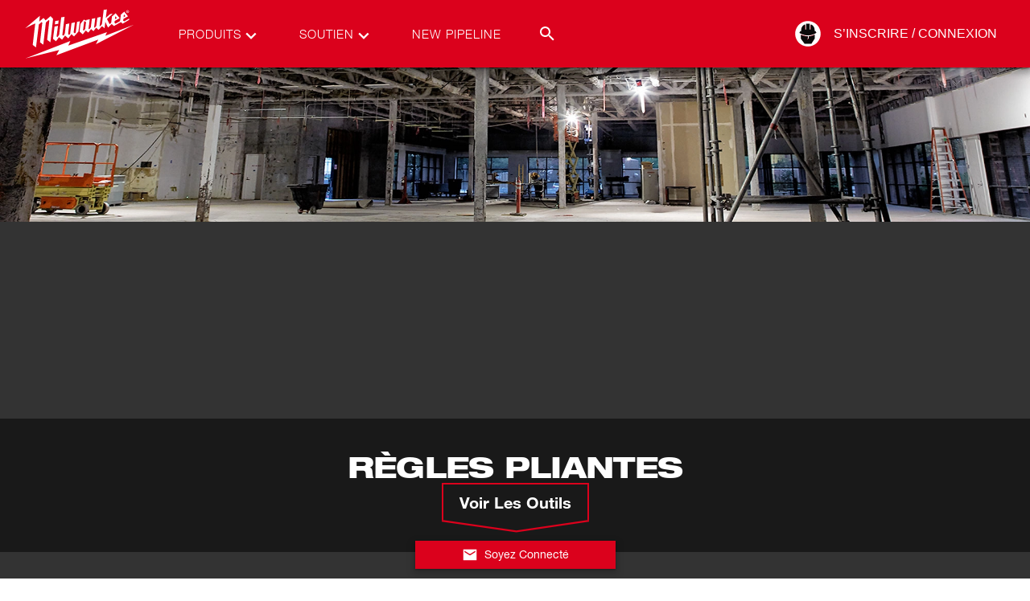

--- FILE ---
content_type: text/html; charset=utf-8
request_url: https://www.milwaukeetool.ca/fr/produits/hand-tools/measuring/folding-rules
body_size: 39135
content:
<!DOCTYPE html><html lang="en-US" data-env="prd"><head><meta charSet="utf-8"/><meta name="viewport" content="width=device-width, initial-scale=1"/><link rel="stylesheet" href="/_next/static/css/5d42f661dd4a3898.css" data-precedence="next"/><link rel="stylesheet" href="/_next/static/css/dd4d93a5840b0520.css" data-precedence="next"/><link rel="preload" as="script" fetchPriority="low" href="/_next/static/chunks/webpack-b34e53ac8b184ec7.js"/><script src="/_next/static/chunks/1dd3208c-a05c05dc0b64b840.js" async=""></script><script src="/_next/static/chunks/1528-a2aa60fa55fd9fd8.js" async=""></script><script src="/_next/static/chunks/main-app-7dd56bb3b36d6f66.js" async=""></script><script src="/_next/static/chunks/app/error-5cce829f4dc17569.js" async=""></script><script src="/_next/static/chunks/3446-7d4c318fc404b2f2.js" async=""></script><script src="/_next/static/chunks/9705-6a6828a43748327e.js" async=""></script><script src="/_next/static/chunks/9549-ce1297c5c62f7fde.js" async=""></script><script src="/_next/static/chunks/7958-10f0ed1607ad1ccc.js" async=""></script><script src="/_next/static/chunks/3862-32b13ab694cb137e.js" async=""></script><script src="/_next/static/chunks/1146-3989e5e2505af261.js" async=""></script><script src="/_next/static/chunks/app/%5Blang%5D/%5B%5B...slug%5D%5D/page-b1031e7737608d09.js" async=""></script><script id="bazaarvoice" class="optanon-category-C0003" src="https://apps.bazaarvoice.com/deployments/milwaukeetool/main_site/production/fr_CA/bv.js" async=""></script><meta name="referrer" content="no-referrer-when-downgrade"/><meta name="robots" content="index, follow"/><meta name="p:domain-verify" content="96d9bf6d8276aaf86a30e916ce6e3683"/><meta name="ps-country" content="CA"/><meta name="ps-language" content="fr"/><meta name="ps-key" content="1525-59d29f6a842a81003d75bbd3"/><meta name="link:preconnect" content="https://www.milwaukeetool.com"/><meta name="link:preconnect" content="https://apps.bazaarvoice.com"/><link rel="canonical" href="https://www.milwaukeetool.ca/fr/produits/hand-tools/measuring/folding-rules"/><link rel="alternate" hrefLang="en-US" href="https://www.milwaukeetool.com/products/hand-tools/measuring/folding-rules"/><link rel="alternate" hrefLang="en-CA" href="https://www.milwaukeetool.ca/products/hand-tools/measuring/folding-rules"/><link rel="alternate" hrefLang="fr-CA" href="https://www.milwaukeetool.ca/fr/produits/hand-tools/measuring/folding-rules"/><link rel="alternate" hrefLang="x-default" href="https://www.milwaukeetool.ca/fr/produits/hand-tools/measuring/folding-rules"/><link rel="alternate" hrefLang="es-US" href="https://www.milwaukeetool.com/es/products/hand-tools/measuring/folding-rules"/><meta name="format-detection" content="telephone=no"/><meta property="og:url" content="https://www.milwaukeetool.ca/fr/produits/hand-tools/measuring/folding-rules"/><meta property="og:image" content="https://www.milwaukeetool.com/--/web-images/sc/0d214d981fd64106981ca5bb450d45eb?hash=7dea362b3fac8e00956a4952a3d4f474&amp;lang=fr-CA"/><meta property="og:type" content="website"/><meta name="twitter:card" content="summary"/><meta name="twitter:image" content="https://www.milwaukeetool.com/--/web-images/sc/410a5db3c97b450c820a9121993333a0?hash=7dea362b3fac8e00956a4952a3d4f474&amp;lang=fr-CA"/><link rel="shortcut icon" href="/img/Foundation/Theming/MilwaukeeTool/global/favicon.ico" type="image/x-icon"/><link rel="shortcut icon" href="/img/Foundation/Theming/MilwaukeeTool/global/favicon-196.png" type="image/png"/><link rel="icon" href="/img/Foundation/Theming/MilwaukeeTool/global/favicon-16.png" sizes="16x16" type="image/png"/><link rel="icon" href="/img/Foundation/Theming/MilwaukeeTool/global/favicon-32.png" sizes="32x32" type="image/png"/><link rel="icon" href="/img/Foundation/Theming/MilwaukeeTool/global/favicon-192.png" sizes="192x192" type="image/png"/><link rel="apple-touch-icon" href="/img/Foundation/Theming/MilwaukeeTool/global/apple-touch-icon-152.png" sizes="152x152" type="image/png"/><link rel="apple-touch-icon" href="/img/Foundation/Theming/MilwaukeeTool/global/apple-touch-icon-167.png" sizes="167x167" type="image/png"/><link rel="apple-touch-icon" href="/img/Foundation/Theming/MilwaukeeTool/global/apple-touch-icon-180.png" sizes="180x180" type="image/png"/><script src="/_next/static/chunks/polyfills-42372ed130431b0a.js" noModule=""></script></head><body id="MTBody"><script id="rudderstack-load" type="text/javascript" strategy="afterInteractive">
            !function(){"use strict";window.RudderSnippetVersion="3.0.60";var e="rudderanalytics";window[e]||(window[e]=[])
              ;var rudderanalytics=window[e];if(Array.isArray(rudderanalytics)){
              if(true===rudderanalytics.snippetExecuted&&window.console&&console.error){
              console.error("RudderStack JavaScript SDK snippet included more than once.")}else{rudderanalytics.snippetExecuted=true,
              window.rudderAnalyticsBuildType="legacy";var sdkBaseUrl="https://cdn.rudderlabs.com";var sdkVersion="v3"
              ;var sdkFileName="rsa.min.js";var scriptLoadingMode="async"
              ;var r=["setDefaultInstanceKey","load","ready","page","track","identify","alias","group","reset","setAnonymousId","startSession","endSession","consent"]
              ;for(var n=0;n<r.length;n++){var t=r[n];rudderanalytics[t]=function(r){return function(){var n
              ;Array.isArray(window[e])?rudderanalytics.push([r].concat(Array.prototype.slice.call(arguments))):null===(n=window[e][r])||void 0===n||n.apply(window[e],arguments)
              }}(t)}try{
              new Function('class Test{field=()=>{};test({prop=[]}={}){return prop?(prop?.property??[...prop]):import("");}}'),
              window.rudderAnalyticsBuildType="modern"}catch(i){}var d=document.head||document.getElementsByTagName("head")[0]
              ;var o=document.body||document.getElementsByTagName("body")[0];window.rudderAnalyticsAddScript=function(e,r,n){
              var t=document.createElement("script");t.src=e,t.setAttribute("data-loader","RS_JS_SDK"),r&&n&&t.setAttribute(r,n),
              "async"===scriptLoadingMode?t.async=true:"defer"===scriptLoadingMode&&(t.defer=true),
              d?d.insertBefore(t,d.firstChild):o.insertBefore(t,o.firstChild)},window.rudderAnalyticsMount=function(){!function(){
              if("undefined"==typeof globalThis){var e;var r=function getGlobal(){
              return"undefined"!=typeof self?self:"undefined"!=typeof window?window:null}();r&&Object.defineProperty(r,"globalThis",{
              value:r,configurable:true})}
              }(),window.rudderAnalyticsAddScript("".concat(sdkBaseUrl,"/").concat(sdkVersion,"/").concat(window.rudderAnalyticsBuildType,"/").concat(sdkFileName),"data-rsa-write-key","2Xd6C86y10VvHXpLP3i174Punp6")
              },
              "undefined"==typeof Promise||"undefined"==typeof globalThis?window.rudderAnalyticsAddScript("https://polyfill-fastly.io/v3/polyfill.min.js?version=3.111.0&features=Symbol%2CPromise&callback=rudderAnalyticsMount"):window.rudderAnalyticsMount()
              ;var loadOptions={};rudderanalytics.load("2SqLpYBkRsWdvuwavJjrUNGZQ3R","https://milwaukeetpazl.dataplane.rudderstack.com",loadOptions)}}}();</script><noscript><iframe src="https://www.googletagmanager.com/ns.html?id=GTM-KTXMNFP" height="0" width="0" style="display:none;visibility:hidden"></iframe></noscript><script strategy="afterInteractive" type="text/javascript">
          (function(){var g=function(g){

          this.go=function(){var a=document.createElement("script");a.type="text/javascript";a.src=g;document.body&&document.body.appendChild(a)};

          this.start=function(){var t=this;"complete"!==document.readyState?window.addEventListener?window.addEventListener("load",function(){t.go()},!1):window.attachEvent&&window.attachEvent("onload",function(){t.go()}):t.go()};};

          try{(new g("https://zn2pvyn2m7cjrlu9l-milwaukeetool.siteintercept.qualtrics.com/SIE/?Q_ZID=ZN_2Pvyn2m7cJrlu9l")).start()}catch(i){}})();
        </script><div id="ZN_2Pvyn2m7cJrlu9l"></div><!--$!--><template data-dgst="BAILOUT_TO_CLIENT_SIDE_RENDERING"></template><!--/$--><!--$--><!--$--><!--$--><div class="fixed z-50 flex w-full flex-col shadow-md-dark"><section class="relative flex justify-center w-full bg-brandPrimary"><div class="max-w-screen-xl w-full xl:px-8 sm:px-6 px-4 flex"><div class="flex w-full items-center justify-between transition-all duration-400 h-[50px] lg:h-[84px]"><a href="/fr" data-testid="milwaukee-tool-logo" class="header__logo h-4/5 flex md:ml-0 -ml-9"><svg width="150" viewBox="0 0 241 108" class="fill-WHITE h-full" xmlns="http://www.w3.org/2000/svg" role="img" aria-labelledby="MilwaukeeLogoTitle"><title id="MilwaukeeLogoTitle">Milwaukee Logo</title><path d="M213.334 10.1931C213.334 8.61088 214.631 7.43682 216.158 7.43682C217.685 7.43682 218.955 8.61088 218.955 10.1931C218.955 11.7753 217.668 12.9773 216.158 12.9773C214.648 12.9773 213.334 11.8032 213.334 10.1931ZM216.158 12.5076C217.411 12.5076 218.395 11.5293 218.395 10.1931C218.395 8.85688 217.411 7.90086 216.158 7.90086C214.905 7.90086 213.899 8.88483 213.899 10.1931C213.899 11.5013 214.883 12.5076 216.158 12.5076ZM215.571 11.8032H215.079V8.61088H216.304C217.059 8.61088 217.433 8.88483 217.433 9.51659C217.433 10.0924 217.081 10.3384 216.6 10.3943L217.506 11.8088H216.969L216.119 10.4223H215.582V11.8088L215.571 11.8032ZM216.141 10.003C216.544 10.003 216.919 9.97503 216.919 9.48304C216.919 9.0861 216.561 9.01342 216.225 9.01342H215.565V10.003H216.141Z"></path><path d="M228.922 36.2852L171.777 57.9718L175.1 50.81L97.6635 77.2655L101.942 68.3986L12.0168 102.949L79.542 86.0095L74.0048 96.6543L157.711 65.4914L152.929 74.7776L228.922 36.2852Z"></path><path d="M62.4439 19.2054L52.533 27.5636C52.533 27.5636 48.5955 23.1357 48.2935 22.789C47.9467 23.0854 39.8423 29.9564 39.8423 29.9564L40.9945 18.5456L12 42.9773L31.7939 33.473L26.7154 76.1473C26.7154 76.1473 32.7727 80.6255 33.2816 80.9666C33.7906 76.8965 38.6901 37.8058 38.953 35.6814V35.5919L44.6915 30.7559L45.9164 31.9635L41.3077 70.8864C41.3077 70.8864 47.4657 75.482 47.8628 75.7504C47.9075 75.3702 52.0352 40.0869 53.0252 31.6728L58.7134 26.8535L59.9326 28.0555L55.4806 66.0113L62.03 70.8473L67.3938 24.6564L62.4439 19.2109V19.2054Z"></path><path d="M209.368 29.6266L207.394 27.9717L207.802 24.7291L217.009 19.5185L209.581 10.3217L202.808 16.2367L201.214 29.0116L192.198 33.9818L190.039 32.2151L190.481 28.7768L200.492 23.2643L192.427 13.5252L185.066 19.7924L183.517 31.9188L180.24 35.0888L175.094 24.9247L186.633 14.4085L181.392 15.1633L172.706 22.5543L174.781 6L168.505 6.86657L165.004 35.2229L161.201 39.3937L160.306 38.6389L162.588 20.6534L155.831 22.1965L153.712 38.4712L150.697 42.1052L149.427 40.987L151.693 23.1469L144.886 24.4943L142.777 41.1771L139.623 45.1857L138.252 43.9725L140.602 25.3441L133.8 26.8032L133.649 28.2513L128.901 25.959L122.234 34.4682L120.31 49.6695L126.748 55.1484L132.665 47.5226L137.749 51.8387L143.303 44.7161L148.063 48.898L153.309 42.0381L158.292 46.3709L165.054 39.0247L170.2 43.1059L171.755 30.6441L177.163 41.7474L184.345 34.7533L188.998 38.6724L202.886 31.0075L206.432 34.0712L219.184 26.6132L219.537 23.8681L209.357 29.6154L209.368 29.6266ZM208.932 15.672L211.913 19.2222L208.222 21.3075L208.932 15.6664V15.672ZM191.722 19.1942L194.961 22.9568L190.945 25.1651L191.722 19.1942ZM131.569 44.5372L128.806 47.9252L127.324 46.6505L129.578 28.9445L133.291 30.918L131.569 44.5428V44.5372ZM115.321 30.5435L112.563 51.8219L111.053 53.4544L108.481 51.3188L111.037 31.3094L104.191 32.981L101.562 53.7955L99.5372 56.4846L97.3783 54.5782L99.9455 33.624L93.0772 35.0608L90.7785 54.1197L87.9316 57.983L85.9237 56.356L90.3534 20.5025L83.6529 21.5871L79.514 56.0374L76.1078 60.728L74.4075 59.3247L77.2488 38.3314L70.3917 39.7291L67.2316 64.0657L73.2553 68.7899L79.184 60.7783L85.3867 65.7373L91.3601 57.6196L97.753 63.188L104.068 54.8298L109.196 59.3471L118.073 49.703L120.802 29.3638L115.321 30.5546V30.5435ZM78.5464 27.7369L71.7005 28.8942L70.8503 35.5975L77.6851 34.3061L78.5464 27.7369Z"></path></svg><div class="print:block absolute left-1/2 top-5 -translate-x-1/2 hidden h-full"><svg width="150" viewBox="0 0 241 108" class="fill-BLACK w-full" xmlns="http://www.w3.org/2000/svg" role="img" aria-labelledby="MilwaukeeLogoTitle"><title id="MilwaukeeLogoTitle">Milwaukee Logo</title><path d="M213.334 10.1931C213.334 8.61088 214.631 7.43682 216.158 7.43682C217.685 7.43682 218.955 8.61088 218.955 10.1931C218.955 11.7753 217.668 12.9773 216.158 12.9773C214.648 12.9773 213.334 11.8032 213.334 10.1931ZM216.158 12.5076C217.411 12.5076 218.395 11.5293 218.395 10.1931C218.395 8.85688 217.411 7.90086 216.158 7.90086C214.905 7.90086 213.899 8.88483 213.899 10.1931C213.899 11.5013 214.883 12.5076 216.158 12.5076ZM215.571 11.8032H215.079V8.61088H216.304C217.059 8.61088 217.433 8.88483 217.433 9.51659C217.433 10.0924 217.081 10.3384 216.6 10.3943L217.506 11.8088H216.969L216.119 10.4223H215.582V11.8088L215.571 11.8032ZM216.141 10.003C216.544 10.003 216.919 9.97503 216.919 9.48304C216.919 9.0861 216.561 9.01342 216.225 9.01342H215.565V10.003H216.141Z"></path><path d="M228.922 36.2852L171.777 57.9718L175.1 50.81L97.6635 77.2655L101.942 68.3986L12.0168 102.949L79.542 86.0095L74.0048 96.6543L157.711 65.4914L152.929 74.7776L228.922 36.2852Z"></path><path d="M62.4439 19.2054L52.533 27.5636C52.533 27.5636 48.5955 23.1357 48.2935 22.789C47.9467 23.0854 39.8423 29.9564 39.8423 29.9564L40.9945 18.5456L12 42.9773L31.7939 33.473L26.7154 76.1473C26.7154 76.1473 32.7727 80.6255 33.2816 80.9666C33.7906 76.8965 38.6901 37.8058 38.953 35.6814V35.5919L44.6915 30.7559L45.9164 31.9635L41.3077 70.8864C41.3077 70.8864 47.4657 75.482 47.8628 75.7504C47.9075 75.3702 52.0352 40.0869 53.0252 31.6728L58.7134 26.8535L59.9326 28.0555L55.4806 66.0113L62.03 70.8473L67.3938 24.6564L62.4439 19.2109V19.2054Z"></path><path d="M209.368 29.6266L207.394 27.9717L207.802 24.7291L217.009 19.5185L209.581 10.3217L202.808 16.2367L201.214 29.0116L192.198 33.9818L190.039 32.2151L190.481 28.7768L200.492 23.2643L192.427 13.5252L185.066 19.7924L183.517 31.9188L180.24 35.0888L175.094 24.9247L186.633 14.4085L181.392 15.1633L172.706 22.5543L174.781 6L168.505 6.86657L165.004 35.2229L161.201 39.3937L160.306 38.6389L162.588 20.6534L155.831 22.1965L153.712 38.4712L150.697 42.1052L149.427 40.987L151.693 23.1469L144.886 24.4943L142.777 41.1771L139.623 45.1857L138.252 43.9725L140.602 25.3441L133.8 26.8032L133.649 28.2513L128.901 25.959L122.234 34.4682L120.31 49.6695L126.748 55.1484L132.665 47.5226L137.749 51.8387L143.303 44.7161L148.063 48.898L153.309 42.0381L158.292 46.3709L165.054 39.0247L170.2 43.1059L171.755 30.6441L177.163 41.7474L184.345 34.7533L188.998 38.6724L202.886 31.0075L206.432 34.0712L219.184 26.6132L219.537 23.8681L209.357 29.6154L209.368 29.6266ZM208.932 15.672L211.913 19.2222L208.222 21.3075L208.932 15.6664V15.672ZM191.722 19.1942L194.961 22.9568L190.945 25.1651L191.722 19.1942ZM131.569 44.5372L128.806 47.9252L127.324 46.6505L129.578 28.9445L133.291 30.918L131.569 44.5428V44.5372ZM115.321 30.5435L112.563 51.8219L111.053 53.4544L108.481 51.3188L111.037 31.3094L104.191 32.981L101.562 53.7955L99.5372 56.4846L97.3783 54.5782L99.9455 33.624L93.0772 35.0608L90.7785 54.1197L87.9316 57.983L85.9237 56.356L90.3534 20.5025L83.6529 21.5871L79.514 56.0374L76.1078 60.728L74.4075 59.3247L77.2488 38.3314L70.3917 39.7291L67.2316 64.0657L73.2553 68.7899L79.184 60.7783L85.3867 65.7373L91.3601 57.6196L97.753 63.188L104.068 54.8298L109.196 59.3471L118.073 49.703L120.802 29.3638L115.321 30.5546V30.5435ZM78.5464 27.7369L71.7005 28.8942L70.8503 35.5975L77.6851 34.3061L78.5464 27.7369Z"></path></svg></div></a><div class="mx-4 hidden lg:flex h-full w-full items-center justify-between lg-max:hidden"><div class="pr-8 relative flex h-full gap-4 items-center font-helvetica45 text-[15px] tracking-[1px]"><div data-testid="topnav-option" class="flex relative uppercase h-full items-center"><a href="/fr/search" class="text-brandWhite"><div class="flex text-brandWhite relative ml-8 mr-10">Produits<svg width="24" height="24" viewBox="0 0 24 24" class="fill-WHITE absolute -right-6 top-0 transition-colors" xmlns="http://www.w3.org/2000/svg"><g><path d="M12 15.95L5.40002 9.35002L7.07502 7.67502L12 12.625L16.925 7.70002L18.6 9.37502L12 15.95Z"></path></g></svg></div></a></div><div data-testid="topnav-option" class="flex relative uppercase h-full items-center"><a href="/fr/support" class="text-brandWhite"><div class="flex text-brandWhite relative ml-8 mr-10">Soutien<svg width="24" height="24" viewBox="0 0 24 24" class="fill-WHITE absolute -right-6 top-0 transition-colors" xmlns="http://www.w3.org/2000/svg"><g><path d="M12 15.95L5.40002 9.35002L7.07502 7.67502L12 12.625L16.925 7.70002L18.6 9.37502L12 15.95Z"></path></g></svg></div></a></div><div data-testid="topnav-option" class="flex relative uppercase h-full items-center"><a href="/fr/pipeline" class="text-brandWhite"><div class="flex text-brandWhite relative ml-8 mr-10">New Pipeline</div></a></div><div class="h-full absolute right-0 flex items-center justify-end w-auto"><div class="searchbar__wrapper relative"><div data-testid="search-box-toggle" class="relative z-2 cursor-pointer ml-auto h-[30px] w-[30px] flex items-center justify-center hover:bg-red-900"><svg width="24" height="24" viewBox="0 0 24 24" class="fill-WHITE transition-colors" xmlns="http://www.w3.org/2000/svg"><path d="M9.5 3C11.2239 3 12.8772 3.68482 14.0962 4.90381C15.3152 6.12279 16 7.77609 16 9.5C16 11.11 15.41 12.59 14.44 13.73L14.71 14H15.5L20.5 19L19 20.5L14 15.5V14.71L13.73 14.44C12.59 15.41 11.11 16 9.5 16C7.77609 16 6.12279 15.3152 4.90381 14.0962C3.68482 12.8772 3 11.2239 3 9.5C3 7.77609 3.68482 6.12279 4.90381 4.90381C6.12279 3.68482 7.77609 3 9.5 3ZM9.5 5C7 5 5 7 5 9.5C5 12 7 14 9.5 14C12 14 14 12 14 9.5C14 7 12 5 9.5 5Z"></path></svg></div><div data-testid="search-box-desktop" class="
        transition-all
        ease-in-out
        duration-300
        absolute top-0 right-0 bg-brandWhite rounded-tl-sm rounded-bl-sm -z-1
        w-[10px]
      "><div class="relative w-full"><input autoComplete="off" type="text" placeholder="Search MilwaukeeTool.com" class="text-gray-900 border-solid hover:border-gray-900 focus:border-gray-900 focus:outline-none focus-within:outline-none w-full peer py-2 px-3 my-0 h-[30px] border-0" data-testid="search-input" name="search" value=""/></div></div></div></div></div><div class="absolute text-brandBlack top-full left-0 right-0 h-[450px] z-[-100] bg-brandWhite transition-transform duration-[.4s] flex items-center justify-center shadow-md-dark -translate-y-full"><div class="mx-0 px-0 max-w-[1400px] flex items-center justify-between h-[450px] w-full py-5 overflow-hidden"><div data-testid="left-promo-panel" class="relative flex flex-col h-full min-h-[420px] min-w-[170px] xl:min-w-[180px] pt-5"><div class="flex items-center justify-center min-w-fit mt-3 group"><a href="https://www.milwaukeetool.com/innovations/solutions?system=m12" class="block w-11/12 my-[15px]"><img class="max-w-full block mx-auto xl:w-[75px] w-[50px]" loading="lazy" alt="" src="/--/web-images/sc/6998b523dae0443f9782f0c1d345e7ef?hash=7dea362b3fac8e00956a4952a3d4f474&amp;lang=fr-CA"/><div class="text-brandBlack font-helvetica75 text-center text-[9px] xl:text-[10px] font-bold mt-[5px] mx-0 mb-10px uppercase leading-none hover:text-brandSecondary group-hover:text-brandSecondary">Cordless Tool System</div></a></div><div class="flex items-center justify-center min-w-fit mt-3 group"><a href="/fr/innovations/solutions" class="block w-11/12 my-[15px]"><img class="max-w-full block mx-auto xl:w-[75px] w-[50px]" loading="lazy" alt="" src="/--/web-images/sc/8ead9c84d4e84224b36ae595d7b39eb6?hash=7dea362b3fac8e00956a4952a3d4f474&amp;lang=fr-CA"/><div class="text-brandBlack font-helvetica75 text-center text-[9px] xl:text-[10px] font-bold mt-[5px] mx-0 mb-10px uppercase leading-none hover:text-brandSecondary group-hover:text-brandSecondary">Cordless Tool System</div></a></div><div class="flex items-center justify-center min-w-fit mt-3 group"><a href="https://www.milwaukeetool.com/innovations/solutions?system=mx-fuel" class="block w-11/12 my-[15px]"><img class="max-w-full block mx-auto xl:w-[75px] w-[50px]" loading="lazy" alt="" src="/--/web-images/sc/e4dd25002bde4330b3712217847236de?hash=7dea362b3fac8e00956a4952a3d4f474&amp;lang=fr-CA"/><div class="text-brandBlack font-helvetica75 text-center text-[9px] xl:text-[10px] font-bold mt-[5px] mx-0 mb-10px uppercase leading-none hover:text-brandSecondary group-hover:text-brandSecondary">Cordless Equipment System</div></a></div><div class="flex items-center justify-center min-w-fit mt-3 group"><a href="/fr/produits/storage-solutions/packout" class="block w-11/12 my-[15px]"><img class="max-w-full block mx-auto xl:w-[140px] w-[100px]" loading="lazy" alt="" src="/--/web-images/sc/0249d73c2a644230832e7c87defb1407?hash=7dea362b3fac8e00956a4952a3d4f474&amp;lang=fr-CA"/><div class="text-brandBlack font-helvetica75 text-center text-[9px] xl:text-[10px] font-bold mt-[5px] mx-0 mb-10px uppercase leading-none hover:text-brandSecondary group-hover:text-brandSecondary">MODULAR STORAGE SYSTEM</div></a></div></div><div class="xl:mx-4 flex h-full w-full max-w-[1400px] items-center justify-between"></div><div class="relative flex h-[451px] xl:w-3/4 w-2/3 flex-col"><div data-testid="right-promo-panel" class="z-50 w-full h-[451px]"><div class="bg-brandBlack/40 w-full p-[20px] flex items-center flex-row flex-nowrap justify-around"><div class="text-brandGray font-helvetica75 text-14 uppercase [&amp;&gt;div&gt;h2]:text-2xl"><img class="flex flex-col max-h-[85px] max-w-[300px]" loading="lazy" alt="" src=""/></div><div class="text-brandGray font-helvetica75 text-14 uppercase [&amp;&gt;div&gt;h2]:text-2xl"><span class=""></span></div></div></div></div></div></div></div><div class="hidden h-full lg:flex items-center"><!--$--><div class="relative h-full flex"><div class="h-full flex relative items-center"><a href="/api/auth/login?returnurl=%2ffr%2fproduits%2fhand-tools%2fmeasuring%2ffolding-rules" data-testid="desktop-auth-link" class="text-brandWhite relative flex items-center h-8 border-r border-t border-b border-transparent hover:border-brandBlack"><div class="h-0 w-8 relative flex items-center"><svg width="34" height="34" viewBox="0 0 24 24" class="fill-WHITE absolute left-0 -translate-x-1/2 -translate-y-1/2 top-1/2 flex transition-colors" xmlns="http://www.w3.org/2000/svg"><defs><mask id="hole"><rect width="100%" height="100%" fill="white"></rect><path d="M12.6533 14.1067V16L11.6533 16.88L11.2533 16.44L12 16V14.1467C9.98145 14.1928 7.9833 13.7345 6.18665 12.8133V15.96L9.33331 20.3067H14.8L17.5466 16V12.7467C16.0796 13.6597 14.3811 14.1318 12.6533 14.1067Z" fill="black"></path><path d="M12 13.3333C14.4612 13.2702 16.8604 12.5473 18.9467 11.24L18.2933 9.90666H17.5467C17.76 5.05333 14.2267 4.30666 14.2267 4.30666V8.54666H13.4V3.69333H10.6V8.54666H9.77334V4.34666C9.77334 4.34666 6.22668 5.09333 6.45335 9.94666H5.70668L5.05334 11.28C7.14368 12.5732 9.54252 13.2823 12 13.3333Z" fill="black"></path></mask></defs><g mask="url(#hole)"><path d="M12 23.1867C18.1782 23.1867 23.1867 18.1782 23.1867 12C23.1867 5.82178 18.1782 0.813339 12 0.813339C5.8218 0.813339 0.813354 5.82178 0.813354 12C0.813354 18.1782 5.8218 23.1867 12 23.1867Z"></path></g></svg><svg width="34" height="34" viewBox="0 0 24 24" class="fill-BLACK absolute left-0 -translate-x-1/2 -translate-y-1/2 top-1/2 flex transition-colors" xmlns="http://www.w3.org/2000/svg"><path d="M12 24C18.6274 24 24 18.6274 24 12C24 5.37258 18.6274 0 12 0C5.37258 0 0 5.37258 0 12C0 18.6274 5.37258 24 12 24Z" fill="transparent"></path><path d="M12.7008 14.2598V16.2908L11.6281 17.2348L11.199 16.7628L12 16.2908V14.3027C9.83468 14.3523 7.69126 13.8606 5.76398 12.8725V16.2479L9.13942 20.9106H15.0035L17.9499 16.2908V12.8009C16.3762 13.7803 14.5542 14.2867 12.7008 14.2598Z"></path><path d="M12 13.4303C14.6402 13.3626 17.2137 12.5871 19.4517 11.1847L18.7509 9.75446H17.95C18.1788 4.54827 14.3886 3.74731 14.3886 3.74731V8.29558H13.5018V3.08939H10.4982V8.29558H9.61145V3.79022C9.61145 3.79022 5.80692 4.59117 6.05007 9.79737H5.24911L4.54828 11.2276C6.79059 12.6149 9.36385 13.3755 12 13.4303Z"></path></svg></div><div class="whitespace-nowrap pr-4 uppercase min-w-[90px]">S’inscrire / Connexion</div></a></div><div class="absolute text-brandBlack top-full -mt-[1px] left-0 right-0 z-[-100] bg-brandWhite transition-transform duration-[.4s] flex flex-col gap-2 py-2 justify-center -translate-y-full"><a href="https://www.milwaukeetool.ca/fr/account" class=""><div class="px-4 font-helvetica57 text-16 text-brandBlack hover:text-brandSecondary hover:font-bold">Your Account</div></a><a href="https://connect.milwaukeetool.com" class=""><div class="px-4 font-helvetica57 text-16 text-brandBlack hover:text-brandSecondary hover:font-bold">Connect</div></a><a href="/api/auth/logout?returnUrl=%2Ffr%2Fproduits%2Fhand-tools%2Fmeasuring%2Ffolding-rules" data-testid="desktop-logout-link" class=""><div class="px-4 font-helvetica57 text-16 text-brandBlack hover:text-brandSecondary hover:font-bold">Déconnexion</div></a></div></div><!--/$--></div><div class="block lg:hidden"><div data-testid="mobile-nav-toggle" class="block cursor-pointer"><svg width="24" height="24" viewBox="0 0 24 24" class="fill-WHITE transition-colors" xmlns="http://www.w3.org/2000/svg"><path d="M3 18V16H21V18H3ZM3 13V11H21V13H3ZM3 8V6H21V8H3Z"></path></svg></div><div class="fixed top-0 right-0 h-screen w-80 sm-max:w-screen text-brandBlack z-[100] bg-brandWhite transition-transform duration-400 overflow-x-hidden overflow-y-scroll mt-[50px] pb-14 translate-x-full"><div data-testid="search-box-mobile" class="w-full h-14 sticky bg-[#e3e3e3] top-0 shadow-[0_7px_9px_-5px_rgba(0,0,0,0.7)] z-2 flex p-3 justify-center"><div class="relative w-full"><input autoComplete="off" type="text" placeholder="Search MilwaukeeTool.com" class="text-gray-900 border-solid hover:border-gray-900 focus:border-gray-900 focus:outline-none focus-within:outline-none w-full peer py-2 px-3 my-0 h-[30px] border-0" data-testid="search-input" name="search" value=""/><div data-testid="search-button" class="absolute top-0 right-0 z-2 cursor-pointer ml-auto flex items-center justify-center h-[30px] w-[30px] bg-darkRed"><svg width="24" height="24" viewBox="0 0 24 24" class="fill-WHITE transition-colors" xmlns="http://www.w3.org/2000/svg"><path d="M9.5 3C11.2239 3 12.8772 3.68482 14.0962 4.90381C15.3152 6.12279 16 7.77609 16 9.5C16 11.11 15.41 12.59 14.44 13.73L14.71 14H15.5L20.5 19L19 20.5L14 15.5V14.71L13.73 14.44C12.59 15.41 11.11 16 9.5 16C7.77609 16 6.12279 15.3152 4.90381 14.0962C3.68482 12.8772 3 11.2239 3 9.5C3 7.77609 3.68482 6.12279 4.90381 4.90381C6.12279 3.68482 7.77609 3 9.5 3ZM9.5 5C7 5 5 7 5 9.5C5 12 7 14 9.5 14C12 14 14 12 14 9.5C14 7 12 5 9.5 5Z"></path></svg></div></div></div><div class="relative block p-4 mt-1"><div class="relative"><div class="relative block bg-brandWhite"><div class="relative block bg-brandWhite"><div class="items-center mb-1"><span data-testid="mobile-nav-expand-outils--lectriques" class="p-[10px] flex items-center cursor-pointer font-helvetica text-sm bg-[#e3e3e3] text-brandDarkGray"><svg width="18" height="18" viewBox="0 0 24 24" class="fill-MILWAUKEE_RED transition-colors" xmlns="http://www.w3.org/2000/svg"><g><path d="M9.37501 18.6L7.70001 16.925L12.65 11.975L7.70001 7.02501L9.37501 5.35001L16 11.975L9.37501 18.6Z"></path></g></svg>Outils électriques</span><div class="items-center pl-[15px] transition-[height] duration-400 overflow-hidden h-0"><a href="/fr/produits/power-tools" data-testid="view-all-link-/fr/Produits/Power-Tools" class="text-sm font-helvetica p-1 block text-black mb-1 font-bold">Tout afficher<!-- --> — <!-- -->Outils électriques</a><div class="relative block bg-brandWhite"><div class="relative block bg-brandWhite"><div class="items-center mb-1"><span data-testid="mobile-nav-expand-per-age" class="p-[10px] flex items-center cursor-pointer font-helvetica text-sm bg-[#e3e3e3] text-brandDarkGray"><svg width="18" height="18" viewBox="0 0 24 24" class="fill-MILWAUKEE_RED transition-colors" xmlns="http://www.w3.org/2000/svg"><g><path d="M9.37501 18.6L7.70001 16.925L12.65 11.975L7.70001 7.02501L9.37501 5.35001L16 11.975L9.37501 18.6Z"></path></g></svg>Perçage</span><div class="items-center pl-[15px] transition-[height] duration-400 overflow-hidden h-0"><a href="/fr/produits/power-tools/drilling" data-testid="view-all-link-/fr/Produits/Power-Tools/Drilling" class="text-sm font-helvetica p-1 block text-black mb-1 font-bold">Tout afficher<!-- --> — <!-- -->Perçage</a><div class="relative block bg-brandWhite"><div class="relative block bg-brandWhite"><div class="items-center mb-1"><a href="/fr/produits/power-tools/drilling/drill-drivers" data-testid="mobile-nav-link-perceuses-visseuses" class="p-[10px] h-11 flex items-center cursor-pointer font-helvetica text-sm border-b-[1px] border-gray-200 text-brandDarkGray">Perceuses/visseuses</a><div class="items-center pl-[15px] transition-[height] duration-400 overflow-hidden h-0"><div class="relative block bg-brandWhite"></div></div></div></div><div class="relative block bg-brandWhite"><div class="items-center mb-1"><a href="/fr/produits/power-tools/drilling/hammer-drills" data-testid="mobile-nav-link-marteaux-perforateurs" class="p-[10px] h-11 flex items-center cursor-pointer font-helvetica text-sm border-b-[1px] border-gray-200 text-brandDarkGray">Marteaux perforateurs</a><div class="items-center pl-[15px] transition-[height] duration-400 overflow-hidden h-0"><div class="relative block bg-brandWhite"></div></div></div></div><div class="relative block bg-brandWhite"><div class="items-center mb-1"><a href="/fr/produits/power-tools/drilling/right-angle-drills" data-testid="mobile-nav-link-perceuses---angle-droit" class="p-[10px] h-11 flex items-center cursor-pointer font-helvetica text-sm border-b-[1px] border-gray-200 text-brandDarkGray">Perceuses à angle droit</a><div class="items-center pl-[15px] transition-[height] duration-400 overflow-hidden h-0"><div class="relative block bg-brandWhite"></div></div></div></div><div class="relative block bg-brandWhite"><div class="items-center mb-1"><a href="/fr/produits/power-tools/drilling/magnetic-drills" data-testid="mobile-nav-link-perceuses-avec-base-magn-tique" class="p-[10px] h-11 flex items-center cursor-pointer font-helvetica text-sm border-b-[1px] border-gray-200 text-brandDarkGray">Perceuses avec base magnétique</a><div class="items-center pl-[15px] transition-[height] duration-400 overflow-hidden h-0"><div class="relative block bg-brandWhite"></div></div></div></div></div></div></div></div><div class="relative block bg-brandWhite"><div class="items-center mb-1"><span data-testid="mobile-nav-expand-visseuses---choc-et-fixation" class="p-[10px] flex items-center cursor-pointer font-helvetica text-sm bg-[#e3e3e3] text-brandDarkGray"><svg width="18" height="18" viewBox="0 0 24 24" class="fill-MILWAUKEE_RED transition-colors" xmlns="http://www.w3.org/2000/svg"><g><path d="M9.37501 18.6L7.70001 16.925L12.65 11.975L7.70001 7.02501L9.37501 5.35001L16 11.975L9.37501 18.6Z"></path></g></svg>Visseuses à choc et fixation</span><div class="items-center pl-[15px] transition-[height] duration-400 overflow-hidden h-0"><a href="/fr/produits/power-tools/fastening" data-testid="view-all-link-/fr/Produits/Power-Tools/Fastening" class="text-sm font-helvetica p-1 block text-black mb-1 font-bold">Tout afficher<!-- --> — <!-- -->Visseuses à choc et fixation</a><div class="relative block bg-brandWhite"><div class="relative block bg-brandWhite"><div class="items-center mb-1"><a href="/fr/produits/power-tools/fastening/impact-drivers" data-testid="mobile-nav-link-visseuses---chocs" class="p-[10px] h-11 flex items-center cursor-pointer font-helvetica text-sm border-b-[1px] border-gray-200 text-brandDarkGray">Visseuses à chocs</a><div class="items-center pl-[15px] transition-[height] duration-400 overflow-hidden h-0"><div class="relative block bg-brandWhite"></div></div></div></div><div class="relative block bg-brandWhite"><div class="items-center mb-1"><a href="/fr/produits/power-tools/fastening/impact-wrenches" data-testid="mobile-nav-link-cl-s---chocs" class="p-[10px] h-11 flex items-center cursor-pointer font-helvetica text-sm border-b-[1px] border-gray-200 text-brandDarkGray">Clés à chocs</a><div class="items-center pl-[15px] transition-[height] duration-400 overflow-hidden h-0"><div class="relative block bg-brandWhite"></div></div></div></div><div class="relative block bg-brandWhite"><div class="items-center mb-1"><a href="/fr/produits/power-tools/fastening/ratchets" data-testid="mobile-nav-link-cliquets" class="p-[10px] h-11 flex items-center cursor-pointer font-helvetica text-sm border-b-[1px] border-gray-200 text-brandDarkGray">Cliquets</a><div class="items-center pl-[15px] transition-[height] duration-400 overflow-hidden h-0"><div class="relative block bg-brandWhite"></div></div></div></div><div class="relative block bg-brandWhite"><div class="items-center mb-1"><a href="/fr/produits/power-tools/fastening/screwdrivers" data-testid="mobile-nav-link-tournevis" class="p-[10px] h-11 flex items-center cursor-pointer font-helvetica text-sm border-b-[1px] border-gray-200 text-brandDarkGray">Tournevis</a><div class="items-center pl-[15px] transition-[height] duration-400 overflow-hidden h-0"><div class="relative block bg-brandWhite"></div></div></div></div></div></div></div></div><div class="relative block bg-brandWhite"><div class="items-center mb-1"><span data-testid="mobile-nav-expand-kits-combo" class="p-[10px] flex items-center cursor-pointer font-helvetica text-sm bg-[#e3e3e3] text-brandDarkGray"><svg width="18" height="18" viewBox="0 0 24 24" class="fill-MILWAUKEE_RED transition-colors" xmlns="http://www.w3.org/2000/svg"><g><path d="M9.37501 18.6L7.70001 16.925L12.65 11.975L7.70001 7.02501L9.37501 5.35001L16 11.975L9.37501 18.6Z"></path></g></svg>Kits Combo</span><div class="items-center pl-[15px] transition-[height] duration-400 overflow-hidden h-0"><a href="/fr/produits/power-tools/combo-kits" data-testid="view-all-link-/fr/Produits/Power-Tools/Combo-Kits" class="text-sm font-helvetica p-1 block text-black mb-1 font-bold">Tout afficher<!-- --> — <!-- -->Kits Combo</a><div class="relative block bg-brandWhite"><div class="relative block bg-brandWhite"><div class="items-center mb-1"><a href="/fr/produits/power-tools/combo-kits/2-piece-kits" data-testid="mobile-nav-link-kits-2-pi-ces" class="p-[10px] h-11 flex items-center cursor-pointer font-helvetica text-sm border-b-[1px] border-gray-200 text-brandDarkGray">Kits 2 pièces</a><div class="items-center pl-[15px] transition-[height] duration-400 overflow-hidden h-0"><div class="relative block bg-brandWhite"></div></div></div></div><div class="relative block bg-brandWhite"><div class="items-center mb-1"><a href="/fr/produits/power-tools/combo-kits/3-piece-kits" data-testid="mobile-nav-link-kits-3-pi-ces" class="p-[10px] h-11 flex items-center cursor-pointer font-helvetica text-sm border-b-[1px] border-gray-200 text-brandDarkGray">Kits 3 pièces</a><div class="items-center pl-[15px] transition-[height] duration-400 overflow-hidden h-0"><div class="relative block bg-brandWhite"></div></div></div></div><div class="relative block bg-brandWhite"><div class="items-center mb-1"><a href="/fr/produits/power-tools/combo-kits/4-piece-kits" data-testid="mobile-nav-link-kits-4-pi-ces" class="p-[10px] h-11 flex items-center cursor-pointer font-helvetica text-sm border-b-[1px] border-gray-200 text-brandDarkGray">Kits 4 pièces</a><div class="items-center pl-[15px] transition-[height] duration-400 overflow-hidden h-0"><div class="relative block bg-brandWhite"></div></div></div></div><div class="relative block bg-brandWhite"><div class="items-center mb-1"><a href="/fr/produits/power-tools/combo-kits/5-or-more-piece-kits" data-testid="mobile-nav-link-5-kits-de-pi-ce-plus" class="p-[10px] h-11 flex items-center cursor-pointer font-helvetica text-sm border-b-[1px] border-gray-200 text-brandDarkGray">5 kits de pièce plus</a><div class="items-center pl-[15px] transition-[height] duration-400 overflow-hidden h-0"><div class="relative block bg-brandWhite"></div></div></div></div></div></div></div></div><div class="relative block bg-brandWhite"><div class="items-center mb-1"><span data-testid="mobile-nav-expand--b-ton" class="p-[10px] flex items-center cursor-pointer font-helvetica text-sm bg-[#e3e3e3] text-brandDarkGray"><svg width="18" height="18" viewBox="0 0 24 24" class="fill-MILWAUKEE_RED transition-colors" xmlns="http://www.w3.org/2000/svg"><g><path d="M9.37501 18.6L7.70001 16.925L12.65 11.975L7.70001 7.02501L9.37501 5.35001L16 11.975L9.37501 18.6Z"></path></g></svg> Béton</span><div class="items-center pl-[15px] transition-[height] duration-400 overflow-hidden h-0"><a href="/fr/produits/power-tools/concrete" data-testid="view-all-link-/fr/Produits/Power-Tools/Concrete" class="text-sm font-helvetica p-1 block text-black mb-1 font-bold">Tout afficher<!-- --> — <!-- --> Béton</a><div class="relative block bg-brandWhite"><div class="relative block bg-brandWhite"><div class="items-center mb-1"><a href="/fr/produits/power-tools/concrete/core-drilling" data-testid="mobile-nav-link-carottage" class="p-[10px] h-11 flex items-center cursor-pointer font-helvetica text-sm border-b-[1px] border-gray-200 text-brandDarkGray">Carottage</a><div class="items-center pl-[15px] transition-[height] duration-400 overflow-hidden h-0"><div class="relative block bg-brandWhite"></div></div></div></div><div class="relative block bg-brandWhite"><div class="items-center mb-1"><a href="/fr/produits/power-tools/dust-management" data-testid="mobile-nav-link-gestion-de-la-poussi-re" class="p-[10px] h-11 flex items-center cursor-pointer font-helvetica text-sm border-b-[1px] border-gray-200 text-brandDarkGray">Gestion de la poussière</a><div class="items-center pl-[15px] transition-[height] duration-400 overflow-hidden h-0"><div class="relative block bg-brandWhite"></div></div></div></div></div></div></div></div><div class="relative block bg-brandWhite"><div class="items-center mb-1"><span data-testid="mobile-nav-expand-nettoyage-du-drain" class="p-[10px] flex items-center cursor-pointer font-helvetica text-sm bg-[#e3e3e3] text-brandDarkGray"><svg width="18" height="18" viewBox="0 0 24 24" class="fill-MILWAUKEE_RED transition-colors" xmlns="http://www.w3.org/2000/svg"><g><path d="M9.37501 18.6L7.70001 16.925L12.65 11.975L7.70001 7.02501L9.37501 5.35001L16 11.975L9.37501 18.6Z"></path></g></svg>Nettoyage du drain</span><div class="items-center pl-[15px] transition-[height] duration-400 overflow-hidden h-0"><a href="/fr/produits/power-tools/nettoyage-de-drain" data-testid="view-all-link-/fr/Produits/Power-Tools/Nettoyage-de-Drain" class="text-sm font-helvetica p-1 block text-black mb-1 font-bold">Tout afficher<!-- --> — <!-- -->Nettoyage du drain</a><div class="relative block bg-brandWhite"><div class="relative block bg-brandWhite"><div class="items-center mb-1"><a href="/fr/produits/power-tools/nettoyage-de-drain/vrille-à-déboucher" data-testid="mobile-nav-link-vis-sans-fin" class="p-[10px] h-11 flex items-center cursor-pointer font-helvetica text-sm border-b-[1px] border-gray-200 text-brandDarkGray">Vis sans fin</a><div class="items-center pl-[15px] transition-[height] duration-400 overflow-hidden h-0"><div class="relative block bg-brandWhite"></div></div></div></div><div class="relative block bg-brandWhite"><div class="items-center mb-1"><a href="/fr/produits/power-tools/nettoyage-de-drain/sonde-en-spirale" data-testid="mobile-nav-link-sonde-en-spirale" class="p-[10px] h-11 flex items-center cursor-pointer font-helvetica text-sm border-b-[1px] border-gray-200 text-brandDarkGray">Sonde en spirale</a><div class="items-center pl-[15px] transition-[height] duration-400 overflow-hidden h-0"><div class="relative block bg-brandWhite"></div></div></div></div><div class="relative block bg-brandWhite"><div class="items-center mb-1"><a href="/fr/produits/power-tools/nettoyage-de-drain/système-de-tambour" data-testid="mobile-nav-link-syst-me-de-tambour" class="p-[10px] h-11 flex items-center cursor-pointer font-helvetica text-sm border-b-[1px] border-gray-200 text-brandDarkGray">Système de tambour</a><div class="items-center pl-[15px] transition-[height] duration-400 overflow-hidden h-0"><div class="relative block bg-brandWhite"></div></div></div></div><div class="relative block bg-brandWhite"><div class="items-center mb-1"><a href="/fr/produits/power-tools/nettoyage-de-drain/drainer-le-câble-de-nettoyage" data-testid="mobile-nav-link-drainer-le-c-ble-de-nettoyage" class="p-[10px] h-11 flex items-center cursor-pointer font-helvetica text-sm border-b-[1px] border-gray-200 text-brandDarkGray">Drainer le Câble de Nettoyage</a><div class="items-center pl-[15px] transition-[height] duration-400 overflow-hidden h-0"><div class="relative block bg-brandWhite"></div></div></div></div><div class="relative block bg-brandWhite"><div class="items-center mb-1"><a href="/fr/produits/power-tools/nettoyage-de-drain/accessoires-de-nettoyage-du-drain" data-testid="mobile-nav-link-accessoires-de-nettoyage-du-drain" class="p-[10px] h-11 flex items-center cursor-pointer font-helvetica text-sm border-b-[1px] border-gray-200 text-brandDarkGray">Accessoires de Nettoyage du Drain</a><div class="items-center pl-[15px] transition-[height] duration-400 overflow-hidden h-0"><div class="relative block bg-brandWhite"></div></div></div></div></div></div></div></div><div class="relative block bg-brandWhite"><div class="items-center mb-1"><span data-testid="mobile-nav-expand--terminaison--lectrique" class="p-[10px] flex items-center cursor-pointer font-helvetica text-sm bg-[#e3e3e3] text-brandDarkGray"><svg width="18" height="18" viewBox="0 0 24 24" class="fill-MILWAUKEE_RED transition-colors" xmlns="http://www.w3.org/2000/svg"><g><path d="M9.37501 18.6L7.70001 16.925L12.65 11.975L7.70001 7.02501L9.37501 5.35001L16 11.975L9.37501 18.6Z"></path></g></svg> Terminaison électrique</span><div class="items-center pl-[15px] transition-[height] duration-400 overflow-hidden h-0"><a href="/fr/produits/power-tools/electrical-installation" data-testid="view-all-link-/fr/Produits/Power-Tools/Electrical-Installation" class="text-sm font-helvetica p-1 block text-black mb-1 font-bold">Tout afficher<!-- --> — <!-- --> Terminaison électrique</a><div class="relative block bg-brandWhite"><div class="relative block bg-brandWhite"><div class="items-center mb-1"><a href="/fr/produits/power-tools/electrical-installation/crimpers" data-testid="mobile-nav-link-sertisseuses-et-coupe-c-bles-hydrauliques" class="p-[10px] h-11 flex items-center cursor-pointer font-helvetica text-sm border-b-[1px] border-gray-200 text-brandDarkGray">Sertisseuses et coupe-câbles hydrauliques</a><div class="items-center pl-[15px] transition-[height] duration-400 overflow-hidden h-0"><div class="relative block bg-brandWhite"></div></div></div></div><div class="relative block bg-brandWhite"><div class="items-center mb-1"><a href="/fr/produits/power-tools/electrical-installation/cutters" data-testid="mobile-nav-link-coupeurs--lectriques" class="p-[10px] h-11 flex items-center cursor-pointer font-helvetica text-sm border-b-[1px] border-gray-200 text-brandDarkGray">Coupeurs électriques</a><div class="items-center pl-[15px] transition-[height] duration-400 overflow-hidden h-0"><div class="relative block bg-brandWhite"></div></div></div></div><div class="relative block bg-brandWhite"><div class="items-center mb-1"><a href="/fr/produits/power-tools/electrical-installation/knockout" data-testid="mobile-nav-link-emporte-pi-ce" class="p-[10px] h-11 flex items-center cursor-pointer font-helvetica text-sm border-b-[1px] border-gray-200 text-brandDarkGray">Emporte-pièce</a><div class="items-center pl-[15px] transition-[height] duration-400 overflow-hidden h-0"><div class="relative block bg-brandWhite"></div></div></div></div></div></div></div></div><div class="relative block bg-brandWhite"><div class="items-center mb-1"><span data-testid="mobile-nav-expand--installation-de-plomberie" class="p-[10px] flex items-center cursor-pointer font-helvetica text-sm bg-[#e3e3e3] text-brandDarkGray"><svg width="18" height="18" viewBox="0 0 24 24" class="fill-MILWAUKEE_RED transition-colors" xmlns="http://www.w3.org/2000/svg"><g><path d="M9.37501 18.6L7.70001 16.925L12.65 11.975L7.70001 7.02501L9.37501 5.35001L16 11.975L9.37501 18.6Z"></path></g></svg> Installation de plomberie</span><div class="items-center pl-[15px] transition-[height] duration-400 overflow-hidden h-0"><a href="/fr/produits/power-tools/plumbing-installation" data-testid="view-all-link-/fr/Produits/Power-Tools/Plumbing-Installation" class="text-sm font-helvetica p-1 block text-black mb-1 font-bold">Tout afficher<!-- --> — <!-- --> Installation de plomberie</a><div class="relative block bg-brandWhite"><div class="relative block bg-brandWhite"><div class="items-center mb-1"><a href="/fr/produits/power-tools/plumbing-installation/press-tools" data-testid="mobile-nav-link-sertisseuses" class="p-[10px] h-11 flex items-center cursor-pointer font-helvetica text-sm border-b-[1px] border-gray-200 text-brandDarkGray">Sertisseuses</a><div class="items-center pl-[15px] transition-[height] duration-400 overflow-hidden h-0"><div class="relative block bg-brandWhite"></div></div></div></div><div class="relative block bg-brandWhite"><div class="items-center mb-1"><a href="/fr/produits/power-tools/plumbing-installation/expansion-tools" data-testid="mobile-nav-link-outils-d-expansion" class="p-[10px] h-11 flex items-center cursor-pointer font-helvetica text-sm border-b-[1px] border-gray-200 text-brandDarkGray">Outils d&#x27;expansion</a><div class="items-center pl-[15px] transition-[height] duration-400 overflow-hidden h-0"><div class="relative block bg-brandWhite"></div></div></div></div><div class="relative block bg-brandWhite"><div class="items-center mb-1"><a href="/fr/produits/power-tools/plumbing-installation/copper-and-pvc-cutters" data-testid="mobile-nav-link-coupe-tubes-c-bles" class="p-[10px] h-11 flex items-center cursor-pointer font-helvetica text-sm border-b-[1px] border-gray-200 text-brandDarkGray">Coupe-tubes/câbles</a><div class="items-center pl-[15px] transition-[height] duration-400 overflow-hidden h-0"><div class="relative block bg-brandWhite"></div></div></div></div><div class="relative block bg-brandWhite"><div class="items-center mb-1"><a href="/fr/produits/power-tools/plumbing-installation/transfer-pumps" data-testid="mobile-nav-link-pompes-de-transfert" class="p-[10px] h-11 flex items-center cursor-pointer font-helvetica text-sm border-b-[1px] border-gray-200 text-brandDarkGray">Pompes de transfert</a><div class="items-center pl-[15px] transition-[height] duration-400 overflow-hidden h-0"><div class="relative block bg-brandWhite"></div></div></div></div></div></div></div></div><div class="relative block bg-brandWhite"><div class="items-center mb-1"><a href="/fr/produits/power-tools/lasers" data-testid="mobile-nav-link-lasers" class="p-[10px] h-11 flex items-center cursor-pointer font-helvetica text-sm bg-[#e3e3e3] text-brandDarkGray border-[1px] border-[#ccc]">Lasers</a><div class="items-center pl-[15px] transition-[height] duration-400 overflow-hidden h-0"><div class="relative block bg-brandWhite"></div></div></div></div><div class="relative block bg-brandWhite"><div class="items-center mb-1"><span data-testid="mobile-nav-expand-travail-des-m-taux" class="p-[10px] flex items-center cursor-pointer font-helvetica text-sm bg-[#e3e3e3] text-brandDarkGray"><svg width="18" height="18" viewBox="0 0 24 24" class="fill-MILWAUKEE_RED transition-colors" xmlns="http://www.w3.org/2000/svg"><g><path d="M9.37501 18.6L7.70001 16.925L12.65 11.975L7.70001 7.02501L9.37501 5.35001L16 11.975L9.37501 18.6Z"></path></g></svg>Travail des métaux</span><div class="items-center pl-[15px] transition-[height] duration-400 overflow-hidden h-0"><a href="/fr/produits/power-tools/metalworking" data-testid="view-all-link-/fr/Produits/Power-Tools/Metalworking" class="text-sm font-helvetica p-1 block text-black mb-1 font-bold">Tout afficher<!-- --> — <!-- -->Travail des métaux</a><div class="relative block bg-brandWhite"><div class="relative block bg-brandWhite"><div class="items-center mb-1"><a href="/fr/produits/power-tools/metalworking/grinders" data-testid="mobile-nav-link-broyeurs" class="p-[10px] h-11 flex items-center cursor-pointer font-helvetica text-sm border-b-[1px] border-gray-200 text-brandDarkGray">Broyeurs</a><div class="items-center pl-[15px] transition-[height] duration-400 overflow-hidden h-0"><div class="relative block bg-brandWhite"></div></div></div></div><div class="relative block bg-brandWhite"><div class="items-center mb-1"><a href="/fr/produits/power-tools/metalworking/band-saws" data-testid="mobile-nav-link-scies---ruban" class="p-[10px] h-11 flex items-center cursor-pointer font-helvetica text-sm border-b-[1px] border-gray-200 text-brandDarkGray">Scies à ruban</a><div class="items-center pl-[15px] transition-[height] duration-400 overflow-hidden h-0"><div class="relative block bg-brandWhite"></div></div></div></div><div class="relative block bg-brandWhite"><div class="items-center mb-1"><a href="/fr/produits/power-tools/metalworking/sanders-and-polishers" data-testid="mobile-nav-link-ponceuses-et-polisseuses" class="p-[10px] h-11 flex items-center cursor-pointer font-helvetica text-sm border-b-[1px] border-gray-200 text-brandDarkGray">Ponceuses et polisseuses</a><div class="items-center pl-[15px] transition-[height] duration-400 overflow-hidden h-0"><div class="relative block bg-brandWhite"></div></div></div></div><div class="relative block bg-brandWhite"><div class="items-center mb-1"><a href="/fr/produits/power-tools/metalworking/shears-and-nibblers" data-testid="mobile-nav-link-grignoteuses" class="p-[10px] h-11 flex items-center cursor-pointer font-helvetica text-sm border-b-[1px] border-gray-200 text-brandDarkGray">Grignoteuses</a><div class="items-center pl-[15px] transition-[height] duration-400 overflow-hidden h-0"><div class="relative block bg-brandWhite"></div></div></div></div><div class="relative block bg-brandWhite"><div class="items-center mb-1"><a href="/fr/produits/power-tools/drilling/magnetic-drills" data-testid="mobile-nav-link-perceuses-magn-tiques" class="p-[10px] h-11 flex items-center cursor-pointer font-helvetica text-sm border-b-[1px] border-gray-200 text-brandDarkGray">Perceuses magnétiques</a><div class="items-center pl-[15px] transition-[height] duration-400 overflow-hidden h-0"><div class="relative block bg-brandWhite"></div></div></div></div></div></div></div></div><div class="relative block bg-brandWhite"><div class="items-center mb-1"><span data-testid="mobile-nav-expand-sawzalls--scies-alternatives" class="p-[10px] flex items-center cursor-pointer font-helvetica text-sm bg-[#e3e3e3] text-brandDarkGray"><svg width="18" height="18" viewBox="0 0 24 24" class="fill-MILWAUKEE_RED transition-colors" xmlns="http://www.w3.org/2000/svg"><g><path d="M9.37501 18.6L7.70001 16.925L12.65 11.975L7.70001 7.02501L9.37501 5.35001L16 11.975L9.37501 18.6Z"></path></g></svg>SAWZALLS® scies alternatives</span><div class="items-center pl-[15px] transition-[height] duration-400 overflow-hidden h-0"><a href="/fr/produits/power-tools/sawzall-reciprocating-saws" data-testid="view-all-link-/fr/Produits/Power-Tools/SAWZALL-Reciprocating-Saws" class="text-sm font-helvetica p-1 block text-black mb-1 font-bold">Tout afficher<!-- --> — <!-- -->SAWZALLS® scies alternatives</a><div class="relative block bg-brandWhite"><div class="relative block bg-brandWhite"><div class="items-center mb-1"><a href="/fr/produits/power-tools/saws-and-cutters/reciprocating-saws" data-testid="mobile-nav-link-sawzalls-" class="p-[10px] h-11 flex items-center cursor-pointer font-helvetica text-sm border-b-[1px] border-gray-200 text-brandDarkGray">SAWZALLS®</a><div class="items-center pl-[15px] transition-[height] duration-400 overflow-hidden h-0"><div class="relative block bg-brandWhite"></div></div></div></div><div class="relative block bg-brandWhite"><div class="items-center mb-1"><a href="/fr/produits/power-tools/sawzall-reciprocating-saws/hackzalls" data-testid="mobile-nav-link-hackzalls-" class="p-[10px] h-11 flex items-center cursor-pointer font-helvetica text-sm border-b-[1px] border-gray-200 text-brandDarkGray">HACKZALLS®</a><div class="items-center pl-[15px] transition-[height] duration-400 overflow-hidden h-0"><div class="relative block bg-brandWhite"></div></div></div></div></div></div></div></div><div class="relative block bg-brandWhite"><div class="items-center mb-1"><span data-testid="mobile-nav-expand-sp-cialit-" class="p-[10px] flex items-center cursor-pointer font-helvetica text-sm bg-[#e3e3e3] text-brandDarkGray"><svg width="18" height="18" viewBox="0 0 24 24" class="fill-MILWAUKEE_RED transition-colors" xmlns="http://www.w3.org/2000/svg"><g><path d="M9.37501 18.6L7.70001 16.925L12.65 11.975L7.70001 7.02501L9.37501 5.35001L16 11.975L9.37501 18.6Z"></path></g></svg>Spécialité</span><div class="items-center pl-[15px] transition-[height] duration-400 overflow-hidden h-0"><a href="/fr/produits/power-tools/specialty-tools" data-testid="view-all-link-/fr/Produits/Power-Tools/Specialty-Tools" class="text-sm font-helvetica p-1 block text-black mb-1 font-bold">Tout afficher<!-- --> — <!-- -->Spécialité</a><div class="relative block bg-brandWhite"><div class="relative block bg-brandWhite"><div class="items-center mb-1"><a href="/fr/produits/power-tools/specialty-tools/applicators" data-testid="mobile-nav-link-applicateurs" class="p-[10px] h-11 flex items-center cursor-pointer font-helvetica text-sm border-b-[1px] border-gray-200 text-brandDarkGray">Applicateurs</a><div class="items-center pl-[15px] transition-[height] duration-400 overflow-hidden h-0"><div class="relative block bg-brandWhite"></div></div></div></div><div class="relative block bg-brandWhite"><div class="items-center mb-1"><a href="/fr/produits/power-tools/specialty-tools/heating-tools" data-testid="mobile-nav-link-outils-de-chauffage" class="p-[10px] h-11 flex items-center cursor-pointer font-helvetica text-sm border-b-[1px] border-gray-200 text-brandDarkGray">Outils de chauffage</a><div class="items-center pl-[15px] transition-[height] duration-400 overflow-hidden h-0"><div class="relative block bg-brandWhite"></div></div></div></div><div class="relative block bg-brandWhite"><div class="items-center mb-1"><a href="/fr/produits/power-tools/specialty-tools/hoists" data-testid="mobile-nav-link-palans" class="p-[10px] h-11 flex items-center cursor-pointer font-helvetica text-sm border-b-[1px] border-gray-200 text-brandDarkGray">Palans</a><div class="items-center pl-[15px] transition-[height] duration-400 overflow-hidden h-0"><div class="relative block bg-brandWhite"></div></div></div></div><div class="relative block bg-brandWhite"><div class="items-center mb-1"><a href="/fr/produits/power-tools/specialty-tools/compact-blowers" data-testid="mobile-nav-link-souffleurs-compacts" class="p-[10px] h-11 flex items-center cursor-pointer font-helvetica text-sm border-b-[1px] border-gray-200 text-brandDarkGray">Souffleurs compacts</a><div class="items-center pl-[15px] transition-[height] duration-400 overflow-hidden h-0"><div class="relative block bg-brandWhite"></div></div></div></div><div class="relative block bg-brandWhite"><div class="items-center mb-1"><span data-testid="mobile-nav-expand-radios-et-haut-parleurs" class="p-[10px] flex items-center cursor-pointer font-helvetica text-sm bg-[#e3e3e3] text-brandDarkGray"><svg width="18" height="18" viewBox="0 0 24 24" class="fill-MILWAUKEE_RED transition-colors" xmlns="http://www.w3.org/2000/svg"><g><path d="M9.37501 18.6L7.70001 16.925L12.65 11.975L7.70001 7.02501L9.37501 5.35001L16 11.975L9.37501 18.6Z"></path></g></svg>Radios et haut-parleurs</span><div class="items-center pl-[15px] transition-[height] duration-400 overflow-hidden h-0"><a href="/fr/produits/power-tools/specialty-tools/radios-and-speakers" data-testid="view-all-link-/fr/Produits/Power-Tools/Specialty-Tools/Radios-and-Speakers" class="text-sm font-helvetica p-1 block text-black mb-1 font-bold">Tout afficher<!-- --> — <!-- -->Radios et haut-parleurs</a><div class="relative block bg-brandWhite"><div class="relative block bg-brandWhite"><div class="items-center mb-1"><a href="/fr/produits/power-tools/specialty-tools/radios-and-speakers/radios" data-testid="mobile-nav-link-radios" class="p-[10px] h-11 flex items-center cursor-pointer font-helvetica text-sm border-b-[1px]">Radios</a><div class="items-center pl-[15px] transition-[height] duration-400 overflow-hidden h-0"><div class="relative block bg-brandWhite"></div></div></div></div><div class="relative block bg-brandWhite"><div class="items-center mb-1"><a href="/fr/produits/power-tools/specialty-tools/radios-and-speakers/speakers" data-testid="mobile-nav-link-haut-parleurs" class="p-[10px] h-11 flex items-center cursor-pointer font-helvetica text-sm border-b-[1px]">Haut-parleurs</a><div class="items-center pl-[15px] transition-[height] duration-400 overflow-hidden h-0"><div class="relative block bg-brandWhite"></div></div></div></div></div></div></div></div><div class="relative block bg-brandWhite"><div class="items-center mb-1"><a href="/fr/produits/power-tools/specialty-tools/mixers" data-testid="mobile-nav-link-m-langeurs" class="p-[10px] h-11 flex items-center cursor-pointer font-helvetica text-sm border-b-[1px] border-gray-200 text-brandDarkGray">Mélangeurs</a><div class="items-center pl-[15px] transition-[height] duration-400 overflow-hidden h-0"><div class="relative block bg-brandWhite"></div></div></div></div><div class="relative block bg-brandWhite"><div class="items-center mb-1"><a href="/fr/produits/power-tools/specialty-tools/jobsite-fans" data-testid="mobile-nav-link--fan-de-chantier" class="p-[10px] h-11 flex items-center cursor-pointer font-helvetica text-sm border-b-[1px] border-gray-200 text-brandDarkGray"> Fan de chantier</a><div class="items-center pl-[15px] transition-[height] duration-400 overflow-hidden h-0"><div class="relative block bg-brandWhite"></div></div></div></div></div></div></div></div><div class="relative block bg-brandWhite"><div class="items-center mb-1"><span data-testid="mobile-nav-expand-scies-et-outils-de-d-coupe" class="p-[10px] flex items-center cursor-pointer font-helvetica text-sm bg-[#e3e3e3] text-brandDarkGray"><svg width="18" height="18" viewBox="0 0 24 24" class="fill-MILWAUKEE_RED transition-colors" xmlns="http://www.w3.org/2000/svg"><g><path d="M9.37501 18.6L7.70001 16.925L12.65 11.975L7.70001 7.02501L9.37501 5.35001L16 11.975L9.37501 18.6Z"></path></g></svg>Scies et outils de découpe</span><div class="items-center pl-[15px] transition-[height] duration-400 overflow-hidden h-0"><a href="/fr/produits/power-tools/saws-and-cutters" data-testid="view-all-link-/fr/Produits/Power-Tools/Saws-and-Cutters" class="text-sm font-helvetica p-1 block text-black mb-1 font-bold">Tout afficher<!-- --> — <!-- -->Scies et outils de découpe</a><div class="relative block bg-brandWhite"><div class="relative block bg-brandWhite"><div class="items-center mb-1"><a href="/fr/produits/power-tools/woodworking/circular-saws" data-testid="mobile-nav-link-scies-circulaires" class="p-[10px] h-11 flex items-center cursor-pointer font-helvetica text-sm border-b-[1px] border-gray-200 text-brandDarkGray">Scies circulaires</a><div class="items-center pl-[15px] transition-[height] duration-400 overflow-hidden h-0"><div class="relative block bg-brandWhite"></div></div></div></div><div class="relative block bg-brandWhite"><div class="items-center mb-1"><a href="/fr/produits/power-tools/woodworking/jig-saws" data-testid="mobile-nav-link-scies-sauteuses" class="p-[10px] h-11 flex items-center cursor-pointer font-helvetica text-sm border-b-[1px] border-gray-200 text-brandDarkGray">Scies sauteuses</a><div class="items-center pl-[15px] transition-[height] duration-400 overflow-hidden h-0"><div class="relative block bg-brandWhite"></div></div></div></div><div class="relative block bg-brandWhite"><div class="items-center mb-1"><a href="/fr/produits/power-tools/woodworking/jig-saws" data-testid="mobile-nav-link-scies-sauteuses" class="p-[10px] h-11 flex items-center cursor-pointer font-helvetica text-sm border-b-[1px] border-gray-200 text-brandDarkGray">Scies sauteuses</a><div class="items-center pl-[15px] transition-[height] duration-400 overflow-hidden h-0"><div class="relative block bg-brandWhite"></div></div></div></div><div class="relative block bg-brandWhite"><div class="items-center mb-1"><a href="/fr/produits/power-tools/woodworking/miter-saws" data-testid="mobile-nav-link-scies---onglet" class="p-[10px] h-11 flex items-center cursor-pointer font-helvetica text-sm border-b-[1px] border-gray-200 text-brandDarkGray">Scies à onglet</a><div class="items-center pl-[15px] transition-[height] duration-400 overflow-hidden h-0"><div class="relative block bg-brandWhite"></div></div></div></div><div class="relative block bg-brandWhite"><div class="items-center mb-1"><a href="/fr/produits/power-tools/woodworking/oscillating-multi-tool" data-testid="mobile-nav-link-outils-oscillant---usages-multiples" class="p-[10px] h-11 flex items-center cursor-pointer font-helvetica text-sm border-b-[1px] border-gray-200 text-brandDarkGray">Outils oscillant à usages multiples</a><div class="items-center pl-[15px] transition-[height] duration-400 overflow-hidden h-0"><div class="relative block bg-brandWhite"></div></div></div></div><div class="relative block bg-brandWhite"><div class="items-center mb-1"><span data-testid="mobile-nav-expand-cloueuses-et-agrafeuses" class="p-[10px] flex items-center cursor-pointer font-helvetica text-sm bg-[#e3e3e3] text-brandDarkGray"><svg width="18" height="18" viewBox="0 0 24 24" class="fill-MILWAUKEE_RED transition-colors" xmlns="http://www.w3.org/2000/svg"><g><path d="M9.37501 18.6L7.70001 16.925L12.65 11.975L7.70001 7.02501L9.37501 5.35001L16 11.975L9.37501 18.6Z"></path></g></svg>Cloueuses et agrafeuses</span><div class="items-center pl-[15px] transition-[height] duration-400 overflow-hidden h-0"><a href="/fr/produits/power-tools/woodworking/nailers-and-staplers" data-testid="view-all-link-/fr/Produits/Power-Tools/Woodworking/Nailers-and-Staplers" class="text-sm font-helvetica p-1 block text-black mb-1 font-bold">Tout afficher<!-- --> — <!-- -->Cloueuses et agrafeuses</a><div class="relative block bg-brandWhite"><div class="relative block bg-brandWhite"><div class="items-center mb-1"><a href="/fr/produits/power-tools/woodworking/nailers-and-staplers/finish-nailers" data-testid="mobile-nav-link-cloueuses-de-finition" class="p-[10px] h-11 flex items-center cursor-pointer font-helvetica text-sm border-b-[1px]">Cloueuses de finition</a><div class="items-center pl-[15px] transition-[height] duration-400 overflow-hidden h-0"><div class="relative block bg-brandWhite"></div></div></div></div><div class="relative block bg-brandWhite"><div class="items-center mb-1"><a href="/fr/produits/power-tools/woodworking/nailers-and-staplers/brad-nailers" data-testid="mobile-nav-link-cloueuses-agrafeuses" class="p-[10px] h-11 flex items-center cursor-pointer font-helvetica text-sm border-b-[1px]">Cloueuses agrafeuses</a><div class="items-center pl-[15px] transition-[height] duration-400 overflow-hidden h-0"><div class="relative block bg-brandWhite"></div></div></div></div><div class="relative block bg-brandWhite"><div class="items-center mb-1"><a href="/fr/produits/power-tools/woodworking/nailers-and-staplers/framing-nailers" data-testid="mobile-nav-link-cloueuses-de-charpente" class="p-[10px] h-11 flex items-center cursor-pointer font-helvetica text-sm border-b-[1px]">Cloueuses de charpente</a><div class="items-center pl-[15px] transition-[height] duration-400 overflow-hidden h-0"><div class="relative block bg-brandWhite"></div></div></div></div><div class="relative block bg-brandWhite"><div class="items-center mb-1"><a href="/fr/produits/power-tools/woodworking/nailers-and-staplers/roofing-nailers" data-testid="mobile-nav-link-cloueuses-pour-clous-de-toiture" class="p-[10px] h-11 flex items-center cursor-pointer font-helvetica text-sm border-b-[1px]">Cloueuses pour clous de toiture</a><div class="items-center pl-[15px] transition-[height] duration-400 overflow-hidden h-0"><div class="relative block bg-brandWhite"></div></div></div></div><div class="relative block bg-brandWhite"><div class="items-center mb-1"><a href="/fr/produits/power-tools/woodworking/nailers-and-staplers/palm-nailers" data-testid="mobile-nav-link-cloueuses-portatives" class="p-[10px] h-11 flex items-center cursor-pointer font-helvetica text-sm border-b-[1px]">Cloueuses portatives</a><div class="items-center pl-[15px] transition-[height] duration-400 overflow-hidden h-0"><div class="relative block bg-brandWhite"></div></div></div></div><div class="relative block bg-brandWhite"><div class="items-center mb-1"><a href="/fr/produits/power-tools/woodworking/nailers-and-staplers/staplers" data-testid="mobile-nav-link-agrafeuses" class="p-[10px] h-11 flex items-center cursor-pointer font-helvetica text-sm border-b-[1px]">Agrafeuses</a><div class="items-center pl-[15px] transition-[height] duration-400 overflow-hidden h-0"><div class="relative block bg-brandWhite"></div></div></div></div></div></div></div></div><div class="relative block bg-brandWhite"><div class="items-center mb-1"><a href="/6480-20" data-testid="mobile-nav-link-panel-saws" class="p-[10px] h-11 flex items-center cursor-pointer font-helvetica text-sm border-b-[1px] border-gray-200 text-brandDarkGray">Panel Saws</a><div class="items-center pl-[15px] transition-[height] duration-400 overflow-hidden h-0"><div class="relative block bg-brandWhite"></div></div></div></div><div class="relative block bg-brandWhite"><div class="items-center mb-1"><a href="/fr/produits/power-tools/woodworking/planers" data-testid="mobile-nav-link-raboteuses" class="p-[10px] h-11 flex items-center cursor-pointer font-helvetica text-sm border-b-[1px] border-gray-200 text-brandDarkGray">Raboteuses</a><div class="items-center pl-[15px] transition-[height] duration-400 overflow-hidden h-0"><div class="relative block bg-brandWhite"></div></div></div></div><div class="relative block bg-brandWhite"><div class="items-center mb-1"><a href="/fr/produits/power-tools/woodworking/routers" data-testid="mobile-nav-link-toupies" class="p-[10px] h-11 flex items-center cursor-pointer font-helvetica text-sm border-b-[1px] border-gray-200 text-brandDarkGray">Toupies</a><div class="items-center pl-[15px] transition-[height] duration-400 overflow-hidden h-0"><div class="relative block bg-brandWhite"></div></div></div></div></div></div></div></div><div class="relative block bg-brandWhite"><div class="items-center mb-1"><span data-testid="mobile-nav-expand-vacuums---vacuum-accessories" class="p-[10px] flex items-center cursor-pointer font-helvetica text-sm bg-[#e3e3e3] text-brandDarkGray"><svg width="18" height="18" viewBox="0 0 24 24" class="fill-MILWAUKEE_RED transition-colors" xmlns="http://www.w3.org/2000/svg"><g><path d="M9.37501 18.6L7.70001 16.925L12.65 11.975L7.70001 7.02501L9.37501 5.35001L16 11.975L9.37501 18.6Z"></path></g></svg>Vacuums &amp; Vacuum Accessories</span><div class="items-center pl-[15px] transition-[height] duration-400 overflow-hidden h-0"><a href="/fr/produits/power-tools/vacuums-and-vacuum-accessories" data-testid="view-all-link-/fr/Produits/Power-Tools/Vacuums-and-Vacuum-Accessories" class="text-sm font-helvetica p-1 block text-black mb-1 font-bold">Tout afficher<!-- --> — <!-- -->Vacuums &amp; Vacuum Accessories</a><div class="relative block bg-brandWhite"><div class="relative block bg-brandWhite"><div class="items-center mb-1"><a href="/fr/produits/power-tools/vacuums-and-vacuum-accessories/wet-dry-vacuums" data-testid="mobile-nav-link-wet-dry-vacuums" class="p-[10px] h-11 flex items-center cursor-pointer font-helvetica text-sm border-b-[1px] border-gray-200 text-brandDarkGray">Wet/Dry Vacuums</a><div class="items-center pl-[15px] transition-[height] duration-400 overflow-hidden h-0"><div class="relative block bg-brandWhite"></div></div></div></div><div class="relative block bg-brandWhite"><div class="items-center mb-1"><a href="/fr/produits/power-tools/vacuums-and-vacuum-accessories/compact-vacuums" data-testid="mobile-nav-link-compact-vacuums" class="p-[10px] h-11 flex items-center cursor-pointer font-helvetica text-sm border-b-[1px] border-gray-200 text-brandDarkGray">Compact Vacuums</a><div class="items-center pl-[15px] transition-[height] duration-400 overflow-hidden h-0"><div class="relative block bg-brandWhite"></div></div></div></div><div class="relative block bg-brandWhite"><div class="items-center mb-1"><a href="/fr/produits/power-tools/vacuums-and-vacuum-accessories/vacuum-accessories" data-testid="mobile-nav-link-vacuum-accessories" class="p-[10px] h-11 flex items-center cursor-pointer font-helvetica text-sm border-b-[1px] border-gray-200 text-brandDarkGray">Vacuum Accessories</a><div class="items-center pl-[15px] transition-[height] duration-400 overflow-hidden h-0"><div class="relative block bg-brandWhite"></div></div></div></div></div></div></div></div></div></div></div></div><div class="relative block bg-brandWhite"><div class="items-center mb-1"><span data-testid="mobile-nav-expand-mx-fuel---quipement" class="p-[10px] flex items-center cursor-pointer font-helvetica text-sm bg-[#e3e3e3] text-brandDarkGray"><svg width="18" height="18" viewBox="0 0 24 24" class="fill-MILWAUKEE_RED transition-colors" xmlns="http://www.w3.org/2000/svg"><g><path d="M9.37501 18.6L7.70001 16.925L12.65 11.975L7.70001 7.02501L9.37501 5.35001L16 11.975L9.37501 18.6Z"></path></g></svg>MX Fuel™ Équipement</span><div class="items-center pl-[15px] transition-[height] duration-400 overflow-hidden h-0"><a href="/fr/innovations/mx-fuel" data-testid="view-all-link-/fr/Innovations/MX-FUEL" class="text-sm font-helvetica p-1 block text-black mb-1 font-bold">Tout afficher<!-- --> — <!-- -->MX Fuel™ Équipement</a><div class="relative block bg-brandWhite"><div class="relative block bg-brandWhite"><div class="items-center mb-1"><a href="/fr/produits/equipment/compaction" data-testid="mobile-nav-link-finition-du-b-ton" class="p-[10px] h-11 flex items-center cursor-pointer font-helvetica text-sm bg-[#e3e3e3] text-brandDarkGray border-[1px] border-[#ccc]">Finition du béton</a><div class="items-center pl-[15px] transition-[height] duration-400 overflow-hidden h-0"><div class="relative block bg-brandWhite"></div></div></div></div><div class="relative block bg-brandWhite"><div class="items-center mb-1"><a href="/fr/products/equipment/cutting/mxf314-2xc" data-testid="mobile-nav-link-coupe" class="p-[10px] h-11 flex items-center cursor-pointer font-helvetica text-sm bg-[#e3e3e3] text-brandDarkGray border-[1px] border-[#ccc]">Coupe</a><div class="items-center pl-[15px] transition-[height] duration-400 overflow-hidden h-0"><div class="relative block bg-brandWhite"></div></div></div></div><div class="relative block bg-brandWhite"><div class="items-center mb-1"><a href="/fr/products/equipment/demolition/mxf368-1xc" data-testid="mobile-nav-link-d-molition" class="p-[10px] h-11 flex items-center cursor-pointer font-helvetica text-sm bg-[#e3e3e3] text-brandDarkGray border-[1px] border-[#ccc]">Démolition</a><div class="items-center pl-[15px] transition-[height] duration-400 overflow-hidden h-0"><div class="relative block bg-brandWhite"></div></div></div></div><div class="relative block bg-brandWhite"><div class="items-center mb-1"><a href="/fr/products/equipment/plumbing-and-mechanical/mxf501-1cp" data-testid="mobile-nav-link-nettoyage-du-drain" class="p-[10px] h-11 flex items-center cursor-pointer font-helvetica text-sm bg-[#e3e3e3] text-brandDarkGray border-[1px] border-[#ccc]">Nettoyage du Drain</a><div class="items-center pl-[15px] transition-[height] duration-400 overflow-hidden h-0"><div class="relative block bg-brandWhite"></div></div></div></div><div class="relative block bg-brandWhite"><div class="items-center mb-1"><a href="/mxf512-2xc" data-testid="mobile-nav-link-threading" class="p-[10px] h-11 flex items-center cursor-pointer font-helvetica text-sm bg-[#e3e3e3] text-brandDarkGray border-[1px] border-[#ccc]">Threading</a><div class="items-center pl-[15px] transition-[height] duration-400 overflow-hidden h-0"><div class="relative block bg-brandWhite"></div></div></div></div><div class="relative block bg-brandWhite"><div class="items-center mb-1"><a href="/fr/products/equipment/mxf041-1xc" data-testid="mobile-nav-link--clairage" class="p-[10px] h-11 flex items-center cursor-pointer font-helvetica text-sm bg-[#e3e3e3] text-brandDarkGray border-[1px] border-[#ccc]">Éclairage</a><div class="items-center pl-[15px] transition-[height] duration-400 overflow-hidden h-0"><div class="relative block bg-brandWhite"></div></div></div></div></div></div></div></div><div class="relative block bg-brandWhite"><div class="items-center mb-1"><span data-testid="mobile-nav-expand-blocs-piles-et-chargeurs" class="p-[10px] flex items-center cursor-pointer font-helvetica text-sm bg-[#e3e3e3] text-brandDarkGray"><svg width="18" height="18" viewBox="0 0 24 24" class="fill-MILWAUKEE_RED transition-colors" xmlns="http://www.w3.org/2000/svg"><g><path d="M9.37501 18.6L7.70001 16.925L12.65 11.975L7.70001 7.02501L9.37501 5.35001L16 11.975L9.37501 18.6Z"></path></g></svg>Blocs-piles et chargeurs</span><div class="items-center pl-[15px] transition-[height] duration-400 overflow-hidden h-0"><a href="/fr/produits/batteries-and-chargers" data-testid="view-all-link-/fr/Produits/Batteries-and-Chargers" class="text-sm font-helvetica p-1 block text-black mb-1 font-bold">Tout afficher<!-- --> — <!-- -->Blocs-piles et chargeurs</a><div class="relative block bg-brandWhite"><div class="relative block bg-brandWhite"><div class="items-center mb-1"><a href="/fr/produits/batteries-and-chargers/m12-batteries-and-chargers" data-testid="mobile-nav-link-blocs-piles-de-12-volts" class="p-[10px] h-11 flex items-center cursor-pointer font-helvetica text-sm bg-[#e3e3e3] text-brandDarkGray border-[1px] border-[#ccc]">Blocs-piles de 12 volts</a><div class="items-center pl-[15px] transition-[height] duration-400 overflow-hidden h-0"><div class="relative block bg-brandWhite"></div></div></div></div><div class="relative block bg-brandWhite"><div class="items-center mb-1"><a href="/fr/produits/batteries-and-chargers/m18-batteries-and-chargers" data-testid="mobile-nav-link-blocs-piles-de-18-volts" class="p-[10px] h-11 flex items-center cursor-pointer font-helvetica text-sm bg-[#e3e3e3] text-brandDarkGray border-[1px] border-[#ccc]">Blocs-piles de 18 volts</a><div class="items-center pl-[15px] transition-[height] duration-400 overflow-hidden h-0"><div class="relative block bg-brandWhite"></div></div></div></div></div></div></div></div><div class="relative block bg-brandWhite"><div class="items-center mb-1"><span data-testid="mobile-nav-expand--clairage" class="p-[10px] flex items-center cursor-pointer font-helvetica text-sm bg-[#e3e3e3] text-brandDarkGray"><svg width="18" height="18" viewBox="0 0 24 24" class="fill-MILWAUKEE_RED transition-colors" xmlns="http://www.w3.org/2000/svg"><g><path d="M9.37501 18.6L7.70001 16.925L12.65 11.975L7.70001 7.02501L9.37501 5.35001L16 11.975L9.37501 18.6Z"></path></g></svg>Éclairage</span><div class="items-center pl-[15px] transition-[height] duration-400 overflow-hidden h-0"><a href="/fr/produits/lighting" data-testid="view-all-link-/fr/Produits/Lighting" class="text-sm font-helvetica p-1 block text-black mb-1 font-bold">Tout afficher<!-- --> — <!-- -->Éclairage</a><div class="relative block bg-brandWhite"><div class="relative block bg-brandWhite"><div class="items-center mb-1"><a href="/fr/produits/lighting/personal-lighting" data-testid="mobile-nav-link-renseignements-personnels-" class="p-[10px] h-11 flex items-center cursor-pointer font-helvetica text-sm bg-[#e3e3e3] text-brandDarkGray border-[1px] border-[#ccc]">Renseignements personnels </a><div class="items-center pl-[15px] transition-[height] duration-400 overflow-hidden h-0"><div class="relative block bg-brandWhite"></div></div></div></div><div class="relative block bg-brandWhite"><div class="items-center mb-1"><a href="/fr/produits/lighting/task-lighting" data-testid="mobile-nav-link-task-lighting" class="p-[10px] h-11 flex items-center cursor-pointer font-helvetica text-sm bg-[#e3e3e3] text-brandDarkGray border-[1px] border-[#ccc]">Task Lighting</a><div class="items-center pl-[15px] transition-[height] duration-400 overflow-hidden h-0"><div class="relative block bg-brandWhite"></div></div></div></div><div class="relative block bg-brandWhite"><div class="items-center mb-1"><a href="/fr/produits/lighting/temp-lighting" data-testid="mobile-nav-link-temp-lighting" class="p-[10px] h-11 flex items-center cursor-pointer font-helvetica text-sm bg-[#e3e3e3] text-brandDarkGray border-[1px] border-[#ccc]">Temp Lighting</a><div class="items-center pl-[15px] transition-[height] duration-400 overflow-hidden h-0"><div class="relative block bg-brandWhite"></div></div></div></div></div></div></div></div><div class="relative block bg-brandWhite"><div class="items-center mb-1"><span data-testid="mobile-nav-expand-entretien-des--gouts-et-drains" class="p-[10px] flex items-center cursor-pointer font-helvetica text-sm bg-[#e3e3e3] text-brandDarkGray"><svg width="18" height="18" viewBox="0 0 24 24" class="fill-MILWAUKEE_RED transition-colors" xmlns="http://www.w3.org/2000/svg"><g><path d="M9.37501 18.6L7.70001 16.925L12.65 11.975L7.70001 7.02501L9.37501 5.35001L16 11.975L9.37501 18.6Z"></path></g></svg>Entretien des égouts et drains</span><div class="items-center pl-[15px] transition-[height] duration-400 overflow-hidden h-0"><a href="/fr/produits/sewer-and-drain-maintenance" data-testid="view-all-link-/fr/Produits/Sewer-and-Drain-Maintenance" class="text-sm font-helvetica p-1 block text-black mb-1 font-bold">Tout afficher<!-- --> — <!-- -->Entretien des égouts et drains</a><div class="relative block bg-brandWhite"><div class="relative block bg-brandWhite"><div class="items-center mb-1"><span data-testid="mobile-nav-expand-outils-d-inspection" class="p-[10px] flex items-center cursor-pointer font-helvetica text-sm bg-[#e3e3e3] text-brandDarkGray"><svg width="18" height="18" viewBox="0 0 24 24" class="fill-MILWAUKEE_RED transition-colors" xmlns="http://www.w3.org/2000/svg"><g><path d="M9.37501 18.6L7.70001 16.925L12.65 11.975L7.70001 7.02501L9.37501 5.35001L16 11.975L9.37501 18.6Z"></path></g></svg>Outils d&#x27;inspection</span><div class="items-center pl-[15px] transition-[height] duration-400 overflow-hidden h-0"><a href="/fr/produits/sewer-and-drain-maintenance/inspection-tools" data-testid="view-all-link-/fr/Produits/Sewer-and-Drain-Maintenance/Inspection-Tools" class="text-sm font-helvetica p-1 block text-black mb-1 font-bold">Tout afficher<!-- --> — <!-- -->Outils d&#x27;inspection</a><div class="relative block bg-brandWhite"><div class="relative block bg-brandWhite"><div class="items-center mb-1"><a href="/fr/produits/sewer-and-drain-maintenance/pipeline-inspection-tools" data-testid="mobile-nav-link-outils-d-inspection-de-pipeline" class="p-[10px] h-11 flex items-center cursor-pointer font-helvetica text-sm border-b-[1px] border-gray-200 text-brandDarkGray">Outils d&#x27;inspection de pipeline</a><div class="items-center pl-[15px] transition-[height] duration-400 overflow-hidden h-0"><div class="relative block bg-brandWhite"></div></div></div></div></div></div></div></div><div class="relative block bg-brandWhite"><div class="items-center mb-1"><span data-testid="mobile-nav-expand-nettoyage-du-drain" class="p-[10px] flex items-center cursor-pointer font-helvetica text-sm bg-[#e3e3e3] text-brandDarkGray"><svg width="18" height="18" viewBox="0 0 24 24" class="fill-MILWAUKEE_RED transition-colors" xmlns="http://www.w3.org/2000/svg"><g><path d="M9.37501 18.6L7.70001 16.925L12.65 11.975L7.70001 7.02501L9.37501 5.35001L16 11.975L9.37501 18.6Z"></path></g></svg>Nettoyage du drain</span><div class="items-center pl-[15px] transition-[height] duration-400 overflow-hidden h-0"><a href="/fr/produits/power-tools/nettoyage-de-drain" data-testid="view-all-link-/fr/Produits/Power-Tools/Nettoyage-de-Drain" class="text-sm font-helvetica p-1 block text-black mb-1 font-bold">Tout afficher<!-- --> — <!-- -->Nettoyage du drain</a><div class="relative block bg-brandWhite"><div class="relative block bg-brandWhite"><div class="items-center mb-1"><a href="/fr/produits/power-tools/nettoyage-de-drain/vrille-à-déboucher" data-testid="mobile-nav-link-vis-sans-fin" class="p-[10px] h-11 flex items-center cursor-pointer font-helvetica text-sm border-b-[1px] border-gray-200 text-brandDarkGray">Vis sans fin</a><div class="items-center pl-[15px] transition-[height] duration-400 overflow-hidden h-0"><div class="relative block bg-brandWhite"></div></div></div></div><div class="relative block bg-brandWhite"><div class="items-center mb-1"><a href="/fr/produits/power-tools/nettoyage-de-drain/sonde-en-spirale" data-testid="mobile-nav-link-sonde-en-spirale" class="p-[10px] h-11 flex items-center cursor-pointer font-helvetica text-sm border-b-[1px] border-gray-200 text-brandDarkGray">Sonde en spirale</a><div class="items-center pl-[15px] transition-[height] duration-400 overflow-hidden h-0"><div class="relative block bg-brandWhite"></div></div></div></div><div class="relative block bg-brandWhite"><div class="items-center mb-1"><a href="/fr/produits/power-tools/nettoyage-de-drain/système-de-tambour" data-testid="mobile-nav-link-syst-me-de-tambour" class="p-[10px] h-11 flex items-center cursor-pointer font-helvetica text-sm border-b-[1px] border-gray-200 text-brandDarkGray">Système de tambour</a><div class="items-center pl-[15px] transition-[height] duration-400 overflow-hidden h-0"><div class="relative block bg-brandWhite"></div></div></div></div><div class="relative block bg-brandWhite"><div class="items-center mb-1"><a href="/fr/produits/power-tools/nettoyage-de-drain/drainer-le-câble-de-nettoyage" data-testid="mobile-nav-link-drainer-le-c-ble-de-nettoyage" class="p-[10px] h-11 flex items-center cursor-pointer font-helvetica text-sm border-b-[1px] border-gray-200 text-brandDarkGray">Drainer le Câble de Nettoyage</a><div class="items-center pl-[15px] transition-[height] duration-400 overflow-hidden h-0"><div class="relative block bg-brandWhite"></div></div></div></div><div class="relative block bg-brandWhite"><div class="items-center mb-1"><a href="/fr/produits/power-tools/nettoyage-de-drain/accessoires-de-nettoyage-du-drain" data-testid="mobile-nav-link-accessoires-de-nettoyage-du-drain" class="p-[10px] h-11 flex items-center cursor-pointer font-helvetica text-sm border-b-[1px] border-gray-200 text-brandDarkGray">Accessoires de Nettoyage du Drain</a><div class="items-center pl-[15px] transition-[height] duration-400 overflow-hidden h-0"><div class="relative block bg-brandWhite"></div></div></div></div></div></div></div></div></div></div></div></div><div class="relative block bg-brandWhite"><div class="items-center mb-1"><span data-testid="mobile-nav-expand--quipement-motoris--ext-rieur" class="p-[10px] flex items-center cursor-pointer font-helvetica text-sm bg-[#e3e3e3] text-brandDarkGray"><svg width="18" height="18" viewBox="0 0 24 24" class="fill-MILWAUKEE_RED transition-colors" xmlns="http://www.w3.org/2000/svg"><g><path d="M9.37501 18.6L7.70001 16.925L12.65 11.975L7.70001 7.02501L9.37501 5.35001L16 11.975L9.37501 18.6Z"></path></g></svg>Équipement motorisé extérieur</span><div class="items-center pl-[15px] transition-[height] duration-400 overflow-hidden h-0"><a href="/fr/produits/outdoor-power-equipment" data-testid="view-all-link-/fr/Produits/Outdoor-Power-Equipment" class="text-sm font-helvetica p-1 block text-black mb-1 font-bold">Tout afficher<!-- --> — <!-- -->Équipement motorisé extérieur</a><div class="relative block bg-brandWhite"><div class="relative block bg-brandWhite"><div class="items-center mb-1"><a href="/fr/produits/outdoor-power-equipment/m18-fuel-quik-lok-attachment-system" data-testid="mobile-nav-link-syst-me-d-attachement" class="p-[10px] h-11 flex items-center cursor-pointer font-helvetica text-sm bg-[#e3e3e3] text-brandDarkGray border-[1px] border-[#ccc]">Système d&#x27;attachement</a><div class="items-center pl-[15px] transition-[height] duration-400 overflow-hidden h-0"><div class="relative block bg-brandWhite"></div></div></div></div><div class="relative block bg-brandWhite"><div class="items-center mb-1"><a href="/fr/produits/outdoor-power-equipment/blowers" data-testid="mobile-nav-link-souffleurs" class="p-[10px] h-11 flex items-center cursor-pointer font-helvetica text-sm bg-[#e3e3e3] text-brandDarkGray border-[1px] border-[#ccc]">Souffleurs</a><div class="items-center pl-[15px] transition-[height] duration-400 overflow-hidden h-0"><div class="relative block bg-brandWhite"></div></div></div></div><div class="relative block bg-brandWhite"><div class="items-center mb-1"><a href="/fr/produits/outdoor-power-equipment/hedge-trimmers" data-testid="mobile-nav-link-taille-haies" class="p-[10px] h-11 flex items-center cursor-pointer font-helvetica text-sm bg-[#e3e3e3] text-brandDarkGray border-[1px] border-[#ccc]">Taille-Haies</a><div class="items-center pl-[15px] transition-[height] duration-400 overflow-hidden h-0"><div class="relative block bg-brandWhite"></div></div></div></div><div class="relative block bg-brandWhite"><div class="items-center mb-1"><a href="/fr/produits/outdoor-power-equipment/mowers" data-testid="mobile-nav-link-undefined" class="p-[10px] h-11 flex items-center cursor-pointer font-helvetica text-sm bg-[#e3e3e3] text-brandDarkGray border-[1px] border-[#ccc]"></a><div class="items-center pl-[15px] transition-[height] duration-400 overflow-hidden h-0"><div class="relative block bg-brandWhite"></div></div></div></div><div class="relative block bg-brandWhite"><div class="items-center mb-1"><a href="/fr/produits/outdoor-power-equipment/saws" data-testid="mobile-nav-link-scies---cha-ne" class="p-[10px] h-11 flex items-center cursor-pointer font-helvetica text-sm bg-[#e3e3e3] text-brandDarkGray border-[1px] border-[#ccc]">Scies à chaîne</a><div class="items-center pl-[15px] transition-[height] duration-400 overflow-hidden h-0"><div class="relative block bg-brandWhite"></div></div></div></div><div class="relative block bg-brandWhite"><div class="items-center mb-1"><a href="/fr/produits/outdoor-power-equipment/sprayers" data-testid="mobile-nav-link-pulv-risateur" class="p-[10px] h-11 flex items-center cursor-pointer font-helvetica text-sm bg-[#e3e3e3] text-brandDarkGray border-[1px] border-[#ccc]">Pulvérisateur</a><div class="items-center pl-[15px] transition-[height] duration-400 overflow-hidden h-0"><div class="relative block bg-brandWhite"></div></div></div></div><div class="relative block bg-brandWhite"><div class="items-center mb-1"><a href="/fr/produits/outdoor-power-equipment/string-trimmers" data-testid="mobile-nav-link-d-broussailleuse" class="p-[10px] h-11 flex items-center cursor-pointer font-helvetica text-sm bg-[#e3e3e3] text-brandDarkGray border-[1px] border-[#ccc]">Débroussailleuse</a><div class="items-center pl-[15px] transition-[height] duration-400 overflow-hidden h-0"><div class="relative block bg-brandWhite"></div></div></div></div></div></div></div></div><div class="relative block bg-brandWhite"><div class="items-center mb-1"><span data-testid="mobile-nav-expand-instruments" class="p-[10px] flex items-center cursor-pointer font-helvetica text-sm bg-[#e3e3e3] text-brandDarkGray"><svg width="18" height="18" viewBox="0 0 24 24" class="fill-MILWAUKEE_RED transition-colors" xmlns="http://www.w3.org/2000/svg"><g><path d="M9.37501 18.6L7.70001 16.925L12.65 11.975L7.70001 7.02501L9.37501 5.35001L16 11.975L9.37501 18.6Z"></path></g></svg>Instruments</span><div class="items-center pl-[15px] transition-[height] duration-400 overflow-hidden h-0"><a href="/fr/produits/instruments" data-testid="view-all-link-/fr/Produits/Instruments" class="text-sm font-helvetica p-1 block text-black mb-1 font-bold">Tout afficher<!-- --> — <!-- -->Instruments</a><div class="relative block bg-brandWhite"><div class="relative block bg-brandWhite"><div class="items-center mb-1"><a href="/fr/produits/instruments/clamp-meters" data-testid="mobile-nav-link-pinces-amp-rom-triques" class="p-[10px] h-11 flex items-center cursor-pointer font-helvetica text-sm bg-[#e3e3e3] text-brandDarkGray border-[1px] border-[#ccc]">Pinces ampérométriques</a><div class="items-center pl-[15px] transition-[height] duration-400 overflow-hidden h-0"><div class="relative block bg-brandWhite"></div></div></div></div><div class="relative block bg-brandWhite"><div class="items-center mb-1"><a href="/fr/produits/instruments/digital-multimeters" data-testid="mobile-nav-link-multim-tres-num-riques" class="p-[10px] h-11 flex items-center cursor-pointer font-helvetica text-sm bg-[#e3e3e3] text-brandDarkGray border-[1px] border-[#ccc]">Multimètres numériques</a><div class="items-center pl-[15px] transition-[height] duration-400 overflow-hidden h-0"><div class="relative block bg-brandWhite"></div></div></div></div><div class="relative block bg-brandWhite"><div class="items-center mb-1"><a href="/fr/produits/instruments/distance" data-testid="mobile-nav-link-mesure-de-distance" class="p-[10px] h-11 flex items-center cursor-pointer font-helvetica text-sm bg-[#e3e3e3] text-brandDarkGray border-[1px] border-[#ccc]">Mesure de distance</a><div class="items-center pl-[15px] transition-[height] duration-400 overflow-hidden h-0"><div class="relative block bg-brandWhite"></div></div></div></div><div class="relative block bg-brandWhite"><div class="items-center mb-1"><a href="/fr/produits/instruments/fork-meters" data-testid="mobile-nav-link-appareils-de-mesure---fourche" class="p-[10px] h-11 flex items-center cursor-pointer font-helvetica text-sm bg-[#e3e3e3] text-brandDarkGray border-[1px] border-[#ccc]">Appareils de mesure à fourche</a><div class="items-center pl-[15px] transition-[height] duration-400 overflow-hidden h-0"><div class="relative block bg-brandWhite"></div></div></div></div><div class="relative block bg-brandWhite"><div class="items-center mb-1"><a href="/fr/produits/instruments/inspection-and-detection" data-testid="mobile-nav-link-inspection---detection-tools" class="p-[10px] h-11 flex items-center cursor-pointer font-helvetica text-sm bg-[#e3e3e3] text-brandDarkGray border-[1px] border-[#ccc]">Inspection &amp; Detection Tools</a><div class="items-center pl-[15px] transition-[height] duration-400 overflow-hidden h-0"><div class="relative block bg-brandWhite"></div></div></div></div><div class="relative block bg-brandWhite"><div class="items-center mb-1"><a href="/fr/produits/instruments/lighting-testers" data-testid="mobile-nav-link-appareils-d-essai-d--clairage" class="p-[10px] h-11 flex items-center cursor-pointer font-helvetica text-sm bg-[#e3e3e3] text-brandDarkGray border-[1px] border-[#ccc]">Appareils d&#x27;essai d&#x27;éclairage</a><div class="items-center pl-[15px] transition-[height] duration-400 overflow-hidden h-0"><div class="relative block bg-brandWhite"></div></div></div></div><div class="relative block bg-brandWhite"><div class="items-center mb-1"><a href="/fr/produits/instruments/temperature-guns" data-testid="mobile-nav-link-pistolets-de-mesure-de-temp-rature" class="p-[10px] h-11 flex items-center cursor-pointer font-helvetica text-sm bg-[#e3e3e3] text-brandDarkGray border-[1px] border-[#ccc]">Pistolets de mesure de température</a><div class="items-center pl-[15px] transition-[height] duration-400 overflow-hidden h-0"><div class="relative block bg-brandWhite"></div></div></div></div><div class="relative block bg-brandWhite"><div class="items-center mb-1"><a href="/fr/produits/instruments/thermal-imaging" data-testid="mobile-nav-link-pistolets-de-mesure-de-temp-rature" class="p-[10px] h-11 flex items-center cursor-pointer font-helvetica text-sm bg-[#e3e3e3] text-brandDarkGray border-[1px] border-[#ccc]">Pistolets de mesure de température</a><div class="items-center pl-[15px] transition-[height] duration-400 overflow-hidden h-0"><div class="relative block bg-brandWhite"></div></div></div></div></div></div></div></div><div class="relative block bg-brandWhite"><div class="items-center mb-1"><span data-testid="mobile-nav-expand-outils---main" class="p-[10px] flex items-center cursor-pointer font-helvetica text-sm bg-[#e3e3e3] text-brandDarkGray"><svg width="18" height="18" viewBox="0 0 24 24" class="fill-MILWAUKEE_RED transition-colors" xmlns="http://www.w3.org/2000/svg"><g><path d="M9.37501 18.6L7.70001 16.925L12.65 11.975L7.70001 7.02501L9.37501 5.35001L16 11.975L9.37501 18.6Z"></path></g></svg>Outils à main</span><div class="items-center pl-[15px] transition-[height] duration-400 overflow-hidden h-0"><a href="/fr/produits/hand-tools" data-testid="view-all-link-/fr/Produits/Hand-Tools" class="text-sm font-helvetica p-1 block text-black mb-1 font-bold">Tout afficher<!-- --> — <!-- -->Outils à main</a><div class="relative block bg-brandWhite"><div class="relative block bg-brandWhite"><div class="items-center mb-1"><span data-testid="mobile-nav-expand-marteaux" class="p-[10px] flex items-center cursor-pointer font-helvetica text-sm bg-[#e3e3e3] text-brandDarkGray"><svg width="18" height="18" viewBox="0 0 24 24" class="fill-MILWAUKEE_RED transition-colors" xmlns="http://www.w3.org/2000/svg"><g><path d="M9.37501 18.6L7.70001 16.925L12.65 11.975L7.70001 7.02501L9.37501 5.35001L16 11.975L9.37501 18.6Z"></path></g></svg>Marteaux</span><div class="items-center pl-[15px] transition-[height] duration-400 overflow-hidden h-0"><a href="/fr/produits/hand-tools/hammers" data-testid="view-all-link-/fr/Produits/Hand-Tools/Hammers" class="text-sm font-helvetica p-1 block text-black mb-1 font-bold">Tout afficher<!-- --> — <!-- -->Marteaux</a><div class="relative block bg-brandWhite"><div class="relative block bg-brandWhite"><div class="items-center mb-1"><a href="/fr/produits/hand-tools/hammers/steel-hammers" data-testid="mobile-nav-link-marteaux-en-acier" class="p-[10px] h-11 flex items-center cursor-pointer font-helvetica text-sm border-b-[1px] border-gray-200 text-brandDarkGray">Marteaux en acier</a><div class="items-center pl-[15px] transition-[height] duration-400 overflow-hidden h-0"><div class="relative block bg-brandWhite"></div></div></div></div><div class="relative block bg-brandWhite"><div class="items-center mb-1"><a href="/fr/produits/hand-tools/hammers/poly-fiberglass-hammers" data-testid="mobile-nav-link-marteaux-en-polym-re-fibre-de-verre" class="p-[10px] h-11 flex items-center cursor-pointer font-helvetica text-sm border-b-[1px] border-gray-200 text-brandDarkGray">Marteaux en polymère/fibre de verre</a><div class="items-center pl-[15px] transition-[height] duration-400 overflow-hidden h-0"><div class="relative block bg-brandWhite"></div></div></div></div></div></div></div></div><div class="relative block bg-brandWhite"><div class="items-center mb-1"><span data-testid="mobile-nav-expand-fixation" class="p-[10px] flex items-center cursor-pointer font-helvetica text-sm bg-[#e3e3e3] text-brandDarkGray"><svg width="18" height="18" viewBox="0 0 24 24" class="fill-MILWAUKEE_RED transition-colors" xmlns="http://www.w3.org/2000/svg"><g><path d="M9.37501 18.6L7.70001 16.925L12.65 11.975L7.70001 7.02501L9.37501 5.35001L16 11.975L9.37501 18.6Z"></path></g></svg>Fixation</span><div class="items-center pl-[15px] transition-[height] duration-400 overflow-hidden h-0"><a href="/fr/produits/hand-tools/fastening" data-testid="view-all-link-/fr/Produits/Hand-Tools/Fastening" class="text-sm font-helvetica p-1 block text-black mb-1 font-bold">Tout afficher<!-- --> — <!-- -->Fixation</a><div class="relative block bg-brandWhite"><div class="relative block bg-brandWhite"><div class="items-center mb-1"><a href="/fr/produits/hand-tools/fastening/clamps" data-testid="mobile-nav-link-serre-joints" class="p-[10px] h-11 flex items-center cursor-pointer font-helvetica text-sm border-b-[1px] border-gray-200 text-brandDarkGray">Serre-joints</a><div class="items-center pl-[15px] transition-[height] duration-400 overflow-hidden h-0"><div class="relative block bg-brandWhite"></div></div></div></div><div class="relative block bg-brandWhite"><div class="items-center mb-1"><a href="/fr/produits/hand-tools/fastening/wrenches" data-testid="mobile-nav-link-cl-s" class="p-[10px] h-11 flex items-center cursor-pointer font-helvetica text-sm border-b-[1px] border-gray-200 text-brandDarkGray">Clés</a><div class="items-center pl-[15px] transition-[height] duration-400 overflow-hidden h-0"><div class="relative block bg-brandWhite"></div></div></div></div><div class="relative block bg-brandWhite"><div class="items-center mb-1"><a href="/fr/produits/hand-tools/fastening/screwdrivers-and-nutdrivers" data-testid="mobile-nav-link-tournevis-et-tournevis---douille" class="p-[10px] h-11 flex items-center cursor-pointer font-helvetica text-sm border-b-[1px] border-gray-200 text-brandDarkGray">Tournevis et tournevis à douille</a><div class="items-center pl-[15px] transition-[height] duration-400 overflow-hidden h-0"><div class="relative block bg-brandWhite"></div></div></div></div><div class="relative block bg-brandWhite"><div class="items-center mb-1"><a href="/fr/produits/hand-tools/fastening/data-comm-vdv-tools" data-testid="mobile-nav-link-outils-de-t-l-communication-vdv" class="p-[10px] h-11 flex items-center cursor-pointer font-helvetica text-sm border-b-[1px] border-gray-200 text-brandDarkGray">Outils de télécommunication/VDV</a><div class="items-center pl-[15px] transition-[height] duration-400 overflow-hidden h-0"><div class="relative block bg-brandWhite"></div></div></div></div></div></div></div></div><div class="relative block bg-brandWhite"><div class="items-center mb-1"><span data-testid="mobile-nav-expand-outils-de-m-caniciens" class="p-[10px] flex items-center cursor-pointer font-helvetica text-sm bg-[#e3e3e3] text-brandDarkGray"><svg width="18" height="18" viewBox="0 0 24 24" class="fill-MILWAUKEE_RED transition-colors" xmlns="http://www.w3.org/2000/svg"><g><path d="M9.37501 18.6L7.70001 16.925L12.65 11.975L7.70001 7.02501L9.37501 5.35001L16 11.975L9.37501 18.6Z"></path></g></svg>Outils de mécaniciens</span><div class="items-center pl-[15px] transition-[height] duration-400 overflow-hidden h-0"><a href="/fr/produits/hand-tools/mechanics-tools" data-testid="view-all-link-/fr/Produits/Hand-Tools/Mechanics-Tools" class="text-sm font-helvetica p-1 block text-black mb-1 font-bold">Tout afficher<!-- --> — <!-- -->Outils de mécaniciens</a><div class="relative block bg-brandWhite"><div class="relative block bg-brandWhite"><div class="items-center mb-1"><a href="/fr/produits/hand-tools/mechanics-tools/ratchets-and-sockets" data-testid="mobile-nav-link-cliquets-et-douilles" class="p-[10px] h-11 flex items-center cursor-pointer font-helvetica text-sm border-b-[1px] border-gray-200 text-brandDarkGray">Cliquets et douilles</a><div class="items-center pl-[15px] transition-[height] duration-400 overflow-hidden h-0"><div class="relative block bg-brandWhite"></div></div></div></div><div class="relative block bg-brandWhite"><div class="items-center mb-1"><a href="/fr/produits/hand-tools/mechanics-tools/combination-wrenches" data-testid="mobile-nav-link-cl-s-combin-es" class="p-[10px] h-11 flex items-center cursor-pointer font-helvetica text-sm border-b-[1px] border-gray-200 text-brandDarkGray">Clés combinées</a><div class="items-center pl-[15px] transition-[height] duration-400 overflow-hidden h-0"><div class="relative block bg-brandWhite"></div></div></div></div><div class="relative block bg-brandWhite"><div class="items-center mb-1"><a href="/fr/produits/hand-tools/mechanics-tools/picks-and-pry-bars" data-testid="mobile-nav-link-pics-et-barre-leviers" class="p-[10px] h-11 flex items-center cursor-pointer font-helvetica text-sm border-b-[1px] border-gray-200 text-brandDarkGray">Pics et barre-leviers</a><div class="items-center pl-[15px] transition-[height] duration-400 overflow-hidden h-0"><div class="relative block bg-brandWhite"></div></div></div></div></div></div></div></div><div class="relative block bg-brandWhite"><div class="items-center mb-1"><span data-testid="mobile-nav-expand--disposition-et-marquage" class="p-[10px] flex items-center cursor-pointer font-helvetica text-sm bg-[#e3e3e3] text-brandDarkGray"><svg width="18" height="18" viewBox="0 0 24 24" class="fill-MILWAUKEE_RED transition-colors" xmlns="http://www.w3.org/2000/svg"><g><path d="M9.37501 18.6L7.70001 16.925L12.65 11.975L7.70001 7.02501L9.37501 5.35001L16 11.975L9.37501 18.6Z"></path></g></svg> disposition et marquage</span><div class="items-center pl-[15px] transition-[height] duration-400 overflow-hidden h-0"><a href="/fr/produits/hand-tools/layout" data-testid="view-all-link-/fr/Produits/Hand-Tools/Layout" class="text-sm font-helvetica p-1 block text-black mb-1 font-bold">Tout afficher<!-- --> — <!-- --> disposition et marquage</a><div class="relative block bg-brandWhite"><div class="relative block bg-brandWhite"><div class="items-center mb-1"><a href="/fr/produits/hand-tools/layout/levels" data-testid="mobile-nav-link--les-niveaux" class="p-[10px] h-11 flex items-center cursor-pointer font-helvetica text-sm border-b-[1px] border-gray-200 text-brandDarkGray"> les niveaux</a><div class="items-center pl-[15px] transition-[height] duration-400 overflow-hidden h-0"><div class="relative block bg-brandWhite"></div></div></div></div><div class="relative block bg-brandWhite"><div class="items-center mb-1"><a href="/fr/produits/hand-tools/layout/squares" data-testid="mobile-nav-link-squares" class="p-[10px] h-11 flex items-center cursor-pointer font-helvetica text-sm border-b-[1px] border-gray-200 text-brandDarkGray">Squares</a><div class="items-center pl-[15px] transition-[height] duration-400 overflow-hidden h-0"><div class="relative block bg-brandWhite"></div></div></div></div><div class="relative block bg-brandWhite"><div class="items-center mb-1"><a href="/fr/produits/hand-tools/layout/chalk-and-reel" data-testid="mobile-nav-link-cordeau---trait" class="p-[10px] h-11 flex items-center cursor-pointer font-helvetica text-sm border-b-[1px] border-gray-200 text-brandDarkGray">Cordeau à trait</a><div class="items-center pl-[15px] transition-[height] duration-400 overflow-hidden h-0"><div class="relative block bg-brandWhite"></div></div></div></div></div></div></div></div><div class="relative block bg-brandWhite"><div class="items-center mb-1"><a href="/fr/produits/hand-tools/marking" data-testid="mobile-nav-link-marquage" class="p-[10px] h-11 flex items-center cursor-pointer font-helvetica text-sm bg-[#e3e3e3] text-brandDarkGray border-[1px] border-[#ccc]">Marquage</a><div class="items-center pl-[15px] transition-[height] duration-400 overflow-hidden h-0"><div class="relative block bg-brandWhite"></div></div></div></div><div class="relative block bg-brandWhite"><div class="items-center mb-1"><span data-testid="mobile-nav-expand-mesure" class="p-[10px] flex items-center cursor-pointer font-helvetica text-sm bg-[#e3e3e3] text-brandDarkGray"><svg width="18" height="18" viewBox="0 0 24 24" class="fill-MILWAUKEE_RED transition-colors" xmlns="http://www.w3.org/2000/svg"><g><path d="M9.37501 18.6L7.70001 16.925L12.65 11.975L7.70001 7.02501L9.37501 5.35001L16 11.975L9.37501 18.6Z"></path></g></svg>Mesure</span><div class="items-center pl-[15px] transition-[height] duration-400 overflow-hidden h-0"><a href="/fr/produits/hand-tools/measuring" data-testid="view-all-link-/fr/Produits/Hand-Tools/Measuring" class="text-sm font-helvetica p-1 block text-black mb-1 font-bold">Tout afficher<!-- --> — <!-- -->Mesure</a><div class="relative block bg-brandWhite"><div class="relative block bg-brandWhite"><div class="items-center mb-1"><a href="/fr/produits/hand-tools/measuring/short-tape-measures" data-testid="mobile-nav-link-rubans---mesurer-courts" class="p-[10px] h-11 flex items-center cursor-pointer font-helvetica text-sm border-b-[1px] border-gray-200 text-brandDarkGray">Rubans à mesurer courts</a><div class="items-center pl-[15px] transition-[height] duration-400 overflow-hidden h-0"><div class="relative block bg-brandWhite"></div></div></div></div><div class="relative block bg-brandWhite"><div class="items-center mb-1"><a href="/fr/produits/hand-tools/measuring/folding-rules" data-testid="mobile-nav-link-r-gles-pliantes" class="p-[10px] h-11 flex items-center cursor-pointer font-helvetica text-sm border-b-[1px] text-brandWhite bg-brandSecondary">Règles pliantes</a><div class="items-center pl-[15px] transition-[height] duration-400 overflow-hidden h-0"><div class="relative block bg-brandWhite"></div></div></div></div><div class="relative block bg-brandWhite"><div class="items-center mb-1"><a href="/fr/produits/hand-tools/measuring/long-tape-measures" data-testid="mobile-nav-link-rubans---mesurer-longs" class="p-[10px] h-11 flex items-center cursor-pointer font-helvetica text-sm border-b-[1px] border-gray-200 text-brandDarkGray">Rubans à mesurer longs</a><div class="items-center pl-[15px] transition-[height] duration-400 overflow-hidden h-0"><div class="relative block bg-brandWhite"></div></div></div></div><div class="relative block bg-brandWhite"><div class="items-center mb-1"><a href="/fr/produits/hand-tools/measuring/measuring-wheels" data-testid="mobile-nav-link-roues-de-mesure" class="p-[10px] h-11 flex items-center cursor-pointer font-helvetica text-sm border-b-[1px] border-gray-200 text-brandDarkGray">Roues de mesure</a><div class="items-center pl-[15px] transition-[height] duration-400 overflow-hidden h-0"><div class="relative block bg-brandWhite"></div></div></div></div><div class="relative block bg-brandWhite"><div class="items-center mb-1"><a href="/fr/produits/hand-tools/measuring/laser-distance-meters" data-testid="mobile-nav-link-t-l-m-tres---laser" class="p-[10px] h-11 flex items-center cursor-pointer font-helvetica text-sm border-b-[1px] border-gray-200 text-brandDarkGray">Télémètres à laser</a><div class="items-center pl-[15px] transition-[height] duration-400 overflow-hidden h-0"><div class="relative block bg-brandWhite"></div></div></div></div></div></div></div></div><div class="relative block bg-brandWhite"><div class="items-center mb-1"><span data-testid="mobile-nav-expand-coupe" class="p-[10px] flex items-center cursor-pointer font-helvetica text-sm bg-[#e3e3e3] text-brandDarkGray"><svg width="18" height="18" viewBox="0 0 24 24" class="fill-MILWAUKEE_RED transition-colors" xmlns="http://www.w3.org/2000/svg"><g><path d="M9.37501 18.6L7.70001 16.925L12.65 11.975L7.70001 7.02501L9.37501 5.35001L16 11.975L9.37501 18.6Z"></path></g></svg>Coupe</span><div class="items-center pl-[15px] transition-[height] duration-400 overflow-hidden h-0"><a href="/fr/produits/hand-tools/cutting" data-testid="view-all-link-/fr/Produits/Hand-Tools/Cutting" class="text-sm font-helvetica p-1 block text-black mb-1 font-bold">Tout afficher<!-- --> — <!-- -->Coupe</a><div class="relative block bg-brandWhite"><div class="relative block bg-brandWhite"><div class="items-center mb-1"><a href="/fr/produits/hand-tools/cutting/saws" data-testid="mobile-nav-link-scies" class="p-[10px] h-11 flex items-center cursor-pointer font-helvetica text-sm border-b-[1px] border-gray-200 text-brandDarkGray">Scies</a><div class="items-center pl-[15px] transition-[height] duration-400 overflow-hidden h-0"><div class="relative block bg-brandWhite"></div></div></div></div><div class="relative block bg-brandWhite"><div class="items-center mb-1"><a href="/fr/produits/hand-tools/cutting/pipe-and-tubing-cutters" data-testid="mobile-nav-link-tube-et-coupe-tubes" class="p-[10px] h-11 flex items-center cursor-pointer font-helvetica text-sm border-b-[1px] border-gray-200 text-brandDarkGray">Tube et coupe-tubes</a><div class="items-center pl-[15px] transition-[height] duration-400 overflow-hidden h-0"><div class="relative block bg-brandWhite"></div></div></div></div><div class="relative block bg-brandWhite"><div class="items-center mb-1"><a href="/fr/produits/hand-tools/cutting/scissors-and-snips" data-testid="mobile-nav-link-ciseaux-et-cisailles" class="p-[10px] h-11 flex items-center cursor-pointer font-helvetica text-sm border-b-[1px] border-gray-200 text-brandDarkGray">Ciseaux et cisailles</a><div class="items-center pl-[15px] transition-[height] duration-400 overflow-hidden h-0"><div class="relative block bg-brandWhite"></div></div></div></div><div class="relative block bg-brandWhite"><div class="items-center mb-1"><a href="/fr/produits/hand-tools/cutting/hvac-tools" data-testid="mobile-nav-link-outils-cvca" class="p-[10px] h-11 flex items-center cursor-pointer font-helvetica text-sm border-b-[1px] border-gray-200 text-brandDarkGray">Outils CVCA</a><div class="items-center pl-[15px] transition-[height] duration-400 overflow-hidden h-0"><div class="relative block bg-brandWhite"></div></div></div></div><div class="relative block bg-brandWhite"><div class="items-center mb-1"><a href="/fr/produits/hand-tools/cutting/knives-and-blades" data-testid="mobile-nav-link--des-couteaux" class="p-[10px] h-11 flex items-center cursor-pointer font-helvetica text-sm border-b-[1px] border-gray-200 text-brandDarkGray"> Des couteaux</a><div class="items-center pl-[15px] transition-[height] duration-400 overflow-hidden h-0"><div class="relative block bg-brandWhite"></div></div></div></div></div></div></div></div><div class="relative block bg-brandWhite"><div class="items-center mb-1"><span data-testid="mobile-nav-expand-pinces" class="p-[10px] flex items-center cursor-pointer font-helvetica text-sm bg-[#e3e3e3] text-brandDarkGray"><svg width="18" height="18" viewBox="0 0 24 24" class="fill-MILWAUKEE_RED transition-colors" xmlns="http://www.w3.org/2000/svg"><g><path d="M9.37501 18.6L7.70001 16.925L12.65 11.975L7.70001 7.02501L9.37501 5.35001L16 11.975L9.37501 18.6Z"></path></g></svg>Pinces</span><div class="items-center pl-[15px] transition-[height] duration-400 overflow-hidden h-0"><a href="/fr/produits/hand-tools/pliers" data-testid="view-all-link-/fr/Produits/Hand-Tools/Pliers" class="text-sm font-helvetica p-1 block text-black mb-1 font-bold">Tout afficher<!-- --> — <!-- -->Pinces</a><div class="relative block bg-brandWhite"><div class="relative block bg-brandWhite"><div class="items-center mb-1"><a href="/fr/produits/hand-tools/pliers/diagonal-cutters" data-testid="mobile-nav-link-pinces---coupe-diagonale" class="p-[10px] h-11 flex items-center cursor-pointer font-helvetica text-sm border-b-[1px] border-gray-200 text-brandDarkGray">Pinces à coupe diagonale</a><div class="items-center pl-[15px] transition-[height] duration-400 overflow-hidden h-0"><div class="relative block bg-brandWhite"></div></div></div></div><div class="relative block bg-brandWhite"><div class="items-center mb-1"><a href="/fr/produits/hand-tools/pliers/long-nose-pliers" data-testid="mobile-nav-link-pinces---long-bec" class="p-[10px] h-11 flex items-center cursor-pointer font-helvetica text-sm border-b-[1px] border-gray-200 text-brandDarkGray">Pinces à long bec</a><div class="items-center pl-[15px] transition-[height] duration-400 overflow-hidden h-0"><div class="relative block bg-brandWhite"></div></div></div></div><div class="relative block bg-brandWhite"><div class="items-center mb-1"><a href="/fr/produits/hand-tools/pliers/wire-strippers" data-testid="mobile-nav-link-outils---d-nuder" class="p-[10px] h-11 flex items-center cursor-pointer font-helvetica text-sm border-b-[1px] border-gray-200 text-brandDarkGray">Outils à dénuder</a><div class="items-center pl-[15px] transition-[height] duration-400 overflow-hidden h-0"><div class="relative block bg-brandWhite"></div></div></div></div><div class="relative block bg-brandWhite"><div class="items-center mb-1"><a href="/fr/produits/hand-tools/pliers/straight-jaw-pliers" data-testid="mobile-nav-link--pinces---m-choires-droites" class="p-[10px] h-11 flex items-center cursor-pointer font-helvetica text-sm border-b-[1px] border-gray-200 text-brandDarkGray"> Pinces à mâchoires droites</a><div class="items-center pl-[15px] transition-[height] duration-400 overflow-hidden h-0"><div class="relative block bg-brandWhite"></div></div></div></div><div class="relative block bg-brandWhite"><div class="items-center mb-1"><a href="/fr/produits/hand-tools/pliers/v-jaw-pliers" data-testid="mobile-nav-link--pinces---m-choires-en-v" class="p-[10px] h-11 flex items-center cursor-pointer font-helvetica text-sm border-b-[1px] border-gray-200 text-brandDarkGray"> Pinces à mâchoires en V</a><div class="items-center pl-[15px] transition-[height] duration-400 overflow-hidden h-0"><div class="relative block bg-brandWhite"></div></div></div></div><div class="relative block bg-brandWhite"><div class="items-center mb-1"><a href="/fr/produits/hand-tools/pliers/locking-pliers" data-testid="mobile-nav-link-pinces--taux" class="p-[10px] h-11 flex items-center cursor-pointer font-helvetica text-sm border-b-[1px] border-gray-200 text-brandDarkGray">Pinces-étaux</a><div class="items-center pl-[15px] transition-[height] duration-400 overflow-hidden h-0"><div class="relative block bg-brandWhite"></div></div></div></div><div class="relative block bg-brandWhite"><div class="items-center mb-1"><a href="/fr/produits/hand-tools/pliers/speciality-pliers" data-testid="mobile-nav-link-specialty-pliers--pinces-sp-cialis-es" class="p-[10px] h-11 flex items-center cursor-pointer font-helvetica text-sm border-b-[1px] border-gray-200 text-brandDarkGray">Specialty Pliers  Pinces spécialisées</a><div class="items-center pl-[15px] transition-[height] duration-400 overflow-hidden h-0"><div class="relative block bg-brandWhite"></div></div></div></div></div></div></div></div></div></div></div></div><div class="relative block bg-brandWhite"><div class="items-center mb-1"><span data-testid="mobile-nav-expand-stockage" class="p-[10px] flex items-center cursor-pointer font-helvetica text-sm bg-[#e3e3e3] text-brandDarkGray"><svg width="18" height="18" viewBox="0 0 24 24" class="fill-MILWAUKEE_RED transition-colors" xmlns="http://www.w3.org/2000/svg"><g><path d="M9.37501 18.6L7.70001 16.925L12.65 11.975L7.70001 7.02501L9.37501 5.35001L16 11.975L9.37501 18.6Z"></path></g></svg>Stockage</span><div class="items-center pl-[15px] transition-[height] duration-400 overflow-hidden h-0"><a href="/fr/produits/storage-solutions" data-testid="view-all-link-/fr/Produits/Storage-Solutions" class="text-sm font-helvetica p-1 block text-black mb-1 font-bold">Tout afficher<!-- --> — <!-- -->Stockage</a><div class="relative block bg-brandWhite"><div class="relative block bg-brandWhite"><div class="items-center mb-1"><span data-testid="mobile-nav-expand-packout" class="p-[10px] flex items-center cursor-pointer font-helvetica text-sm bg-[#e3e3e3] text-brandDarkGray"><svg width="18" height="18" viewBox="0 0 24 24" class="fill-MILWAUKEE_RED transition-colors" xmlns="http://www.w3.org/2000/svg"><g><path d="M9.37501 18.6L7.70001 16.925L12.65 11.975L7.70001 7.02501L9.37501 5.35001L16 11.975L9.37501 18.6Z"></path></g></svg>PACKOUT</span><div class="items-center pl-[15px] transition-[height] duration-400 overflow-hidden h-0"><a href="/fr/produits/storage-solutions/packout" data-testid="view-all-link-/fr/Produits/Storage-Solutions/PACKOUT" class="text-sm font-helvetica p-1 block text-black mb-1 font-bold">Tout afficher<!-- --> — <!-- -->PACKOUT</a><div class="relative block bg-brandWhite"><div class="relative block bg-brandWhite"><div class="items-center mb-1"><a href="/fr/produits/storage-solutions/packout/packout-tool-boxes" data-testid="mobile-nav-link-tool-boxes" class="p-[10px] h-11 flex items-center cursor-pointer font-helvetica text-sm border-b-[1px] border-gray-200 text-brandDarkGray">Tool Boxes</a><div class="items-center pl-[15px] transition-[height] duration-400 overflow-hidden h-0"><div class="relative block bg-brandWhite"></div></div></div></div><div class="relative block bg-brandWhite"><div class="items-center mb-1"><a href="/fr/produits/storage-solutions/packout/packout-organizers" data-testid="mobile-nav-link-organizers" class="p-[10px] h-11 flex items-center cursor-pointer font-helvetica text-sm border-b-[1px] border-gray-200 text-brandDarkGray">Organizers</a><div class="items-center pl-[15px] transition-[height] duration-400 overflow-hidden h-0"><div class="relative block bg-brandWhite"></div></div></div></div><div class="relative block bg-brandWhite"><div class="items-center mb-1"><a href="/fr/produits/storage-solutions/packout/packout-drinkware-and-coolers" data-testid="mobile-nav-link-tumblers---coolers" class="p-[10px] h-11 flex items-center cursor-pointer font-helvetica text-sm border-b-[1px] border-gray-200 text-brandDarkGray">Tumblers &amp; Coolers</a><div class="items-center pl-[15px] transition-[height] duration-400 overflow-hidden h-0"><div class="relative block bg-brandWhite"></div></div></div></div><div class="relative block bg-brandWhite"><div class="items-center mb-1"><a href="/fr/produits/storage-solutions/packout/packout-holders-and-hooks" data-testid="mobile-nav-link-hooks" class="p-[10px] h-11 flex items-center cursor-pointer font-helvetica text-sm border-b-[1px] border-gray-200 text-brandDarkGray">Hooks</a><div class="items-center pl-[15px] transition-[height] duration-400 overflow-hidden h-0"><div class="relative block bg-brandWhite"></div></div></div></div><div class="relative block bg-brandWhite"><div class="items-center mb-1"><a href="/fr/produits/storage-solutions/packout/packout-racks-and-holders" data-testid="mobile-nav-link-racks---holders" class="p-[10px] h-11 flex items-center cursor-pointer font-helvetica text-sm border-b-[1px] border-gray-200 text-brandDarkGray">Racks &amp; Holders</a><div class="items-center pl-[15px] transition-[height] duration-400 overflow-hidden h-0"><div class="relative block bg-brandWhite"></div></div></div></div><div class="relative block bg-brandWhite"><div class="items-center mb-1"><a href="/fr/produits/storage-solutions/packout/packout-accessories" data-testid="mobile-nav-link-accessories" class="p-[10px] h-11 flex items-center cursor-pointer font-helvetica text-sm border-b-[1px] border-gray-200 text-brandDarkGray">Accessories</a><div class="items-center pl-[15px] transition-[height] duration-400 overflow-hidden h-0"><div class="relative block bg-brandWhite"></div></div></div></div></div></div></div></div><div class="relative block bg-brandWhite"><div class="items-center mb-1"><a href="/fr/produits/storage-solutions/power-utility-storage" data-testid="mobile-nav-link-stockage-de-puissance" class="p-[10px] h-11 flex items-center cursor-pointer font-helvetica text-sm bg-[#e3e3e3] text-brandDarkGray border-[1px] border-[#ccc]">Stockage De Puissance</a><div class="items-center pl-[15px] transition-[height] duration-400 overflow-hidden h-0"><div class="relative block bg-brandWhite"></div></div></div></div><div class="relative block bg-brandWhite"><div class="items-center mb-1"><span data-testid="mobile-nav-expand-stockage-souple" class="p-[10px] flex items-center cursor-pointer font-helvetica text-sm bg-[#e3e3e3] text-brandDarkGray"><svg width="18" height="18" viewBox="0 0 24 24" class="fill-MILWAUKEE_RED transition-colors" xmlns="http://www.w3.org/2000/svg"><g><path d="M9.37501 18.6L7.70001 16.925L12.65 11.975L7.70001 7.02501L9.37501 5.35001L16 11.975L9.37501 18.6Z"></path></g></svg>Stockage souple</span><div class="items-center pl-[15px] transition-[height] duration-400 overflow-hidden h-0"><a href="/fr/produits/storage-solutions/soft-storage" data-testid="view-all-link-/fr/Produits/Storage-Solutions/Soft-Storage" class="text-sm font-helvetica p-1 block text-black mb-1 font-bold">Tout afficher<!-- --> — <!-- -->Stockage souple</a><div class="relative block bg-brandWhite"><div class="relative block bg-brandWhite"><div class="items-center mb-1"><a href="/fr/produits/storage-solutions/soft-storage/backpacks" data-testid="mobile-nav-link-backpacks" class="p-[10px] h-11 flex items-center cursor-pointer font-helvetica text-sm border-b-[1px] border-gray-200 text-brandDarkGray">Backpacks</a><div class="items-center pl-[15px] transition-[height] duration-400 overflow-hidden h-0"><div class="relative block bg-brandWhite"></div></div></div></div><div class="relative block bg-brandWhite"><div class="items-center mb-1"><a href="/fr/produits/storage-solutions/soft-storage/tool-bags" data-testid="mobile-nav-link-tool-bags" class="p-[10px] h-11 flex items-center cursor-pointer font-helvetica text-sm border-b-[1px] border-gray-200 text-brandDarkGray">Tool Bags</a><div class="items-center pl-[15px] transition-[height] duration-400 overflow-hidden h-0"><div class="relative block bg-brandWhite"></div></div></div></div></div></div></div></div><div class="relative block bg-brandWhite"><div class="items-center mb-1"><span data-testid="mobile-nav-expand-ceintures-et-pochettes---outils" class="p-[10px] flex items-center cursor-pointer font-helvetica text-sm bg-[#e3e3e3] text-brandDarkGray"><svg width="18" height="18" viewBox="0 0 24 24" class="fill-MILWAUKEE_RED transition-colors" xmlns="http://www.w3.org/2000/svg"><g><path d="M9.37501 18.6L7.70001 16.925L12.65 11.975L7.70001 7.02501L9.37501 5.35001L16 11.975L9.37501 18.6Z"></path></g></svg>Ceintures et pochettes à outils</span><div class="items-center pl-[15px] transition-[height] duration-400 overflow-hidden h-0"><a href="/fr/produits/storage-solutions/tool-belts-and-pouches" data-testid="view-all-link-/fr/Produits/Storage-Solutions/Tool-Belts-and-Pouches" class="text-sm font-helvetica p-1 block text-black mb-1 font-bold">Tout afficher<!-- --> — <!-- -->Ceintures et pochettes à outils</a><div class="relative block bg-brandWhite"><div class="relative block bg-brandWhite"><div class="items-center mb-1"><a href="/fr/produits/storage-solutions/tool-belts-and-pouches/tool-belts" data-testid="mobile-nav-link-tool-belts" class="p-[10px] h-11 flex items-center cursor-pointer font-helvetica text-sm border-b-[1px] border-gray-200 text-brandDarkGray">Tool Belts</a><div class="items-center pl-[15px] transition-[height] duration-400 overflow-hidden h-0"><div class="relative block bg-brandWhite"></div></div></div></div><div class="relative block bg-brandWhite"><div class="items-center mb-1"><a href="/fr/produits/storage-solutions/tool-belts-and-pouches/pouches" data-testid="mobile-nav-link-pouches" class="p-[10px] h-11 flex items-center cursor-pointer font-helvetica text-sm border-b-[1px] border-gray-200 text-brandDarkGray">Pouches</a><div class="items-center pl-[15px] transition-[height] duration-400 overflow-hidden h-0"><div class="relative block bg-brandWhite"></div></div></div></div></div></div></div></div><div class="relative block bg-brandWhite"><div class="items-center mb-1"><a href="/fr/produits/storage-solutions/steel-storage" data-testid="mobile-nav-link-stockage-en-acier" class="p-[10px] h-11 flex items-center cursor-pointer font-helvetica text-sm bg-[#e3e3e3] text-brandDarkGray border-[1px] border-[#ccc]">Stockage en acier</a><div class="items-center pl-[15px] transition-[height] duration-400 overflow-hidden h-0"><div class="relative block bg-brandWhite"></div></div></div></div></div></div></div></div><div class="relative block bg-brandWhite"><div class="items-center mb-1"><span data-testid="mobile-nav-expand-v-tements-de-chantier" class="p-[10px] flex items-center cursor-pointer font-helvetica text-sm bg-[#e3e3e3] text-brandDarkGray"><svg width="18" height="18" viewBox="0 0 24 24" class="fill-MILWAUKEE_RED transition-colors" xmlns="http://www.w3.org/2000/svg"><g><path d="M9.37501 18.6L7.70001 16.925L12.65 11.975L7.70001 7.02501L9.37501 5.35001L16 11.975L9.37501 18.6Z"></path></g></svg>Vêtements de chantier</span><div class="items-center pl-[15px] transition-[height] duration-400 overflow-hidden h-0"><a href="/fr/produits/work-gear" data-testid="view-all-link-/fr/Produits/Work-Gear" class="text-sm font-helvetica p-1 block text-black mb-1 font-bold">Tout afficher<!-- --> — <!-- -->Vêtements de chantier</a><div class="relative block bg-brandWhite"><div class="relative block bg-brandWhite"><div class="items-center mb-1"><a href="/fr/produits/work-gear/heated-gear" data-testid="mobile-nav-link--quipement-chauff-" class="p-[10px] h-11 flex items-center cursor-pointer font-helvetica text-sm bg-[#e3e3e3] text-brandDarkGray border-[1px] border-[#ccc]">Équipement chauffé</a><div class="items-center pl-[15px] transition-[height] duration-400 overflow-hidden h-0"><div class="relative block bg-brandWhite"></div></div></div></div><div class="relative block bg-brandWhite"><div class="items-center mb-1"><a href="/fr/produits/work-gear/workwear" data-testid="mobile-nav-link-v-tements-de-travail" class="p-[10px] h-11 flex items-center cursor-pointer font-helvetica text-sm bg-[#e3e3e3] text-brandDarkGray border-[1px] border-[#ccc]">Vêtements de travail</a><div class="items-center pl-[15px] transition-[height] duration-400 overflow-hidden h-0"><div class="relative block bg-brandWhite"></div></div></div></div><div class="relative block bg-brandWhite"><div class="items-center mb-1"><a href="/fr/produits/work-gear/jackets" data-testid="mobile-nav-link-vestes" class="p-[10px] h-11 flex items-center cursor-pointer font-helvetica text-sm bg-[#e3e3e3] text-brandDarkGray border-[1px] border-[#ccc]">Vestes</a><div class="items-center pl-[15px] transition-[height] duration-400 overflow-hidden h-0"><div class="relative block bg-brandWhite"></div></div></div></div><div class="relative block bg-brandWhite"><div class="items-center mb-1"><a href="/fr/produits/work-gear/shells" data-testid="mobile-nav-link-coquilles" class="p-[10px] h-11 flex items-center cursor-pointer font-helvetica text-sm bg-[#e3e3e3] text-brandDarkGray border-[1px] border-[#ccc]">Coquilles</a><div class="items-center pl-[15px] transition-[height] duration-400 overflow-hidden h-0"><div class="relative block bg-brandWhite"></div></div></div></div><div class="relative block bg-brandWhite"><div class="items-center mb-1"><a href="/fr/produits/work-gear/hoodies" data-testid="mobile-nav-link-sweats---capuche" class="p-[10px] h-11 flex items-center cursor-pointer font-helvetica text-sm bg-[#e3e3e3] text-brandDarkGray border-[1px] border-[#ccc]">SWEATS À CAPUCHE</a><div class="items-center pl-[15px] transition-[height] duration-400 overflow-hidden h-0"><div class="relative block bg-brandWhite"></div></div></div></div><div class="relative block bg-brandWhite"><div class="items-center mb-1"><a href="/fr/produits/work-gear/vests" data-testid="mobile-nav-link-gilets" class="p-[10px] h-11 flex items-center cursor-pointer font-helvetica text-sm bg-[#e3e3e3] text-brandDarkGray border-[1px] border-[#ccc]">Gilets</a><div class="items-center pl-[15px] transition-[height] duration-400 overflow-hidden h-0"><div class="relative block bg-brandWhite"></div></div></div></div><div class="relative block bg-brandWhite"><div class="items-center mb-1"><a href="/fr/produits/work-gear/shirts" data-testid="mobile-nav-link-chemises" class="p-[10px] h-11 flex items-center cursor-pointer font-helvetica text-sm bg-[#e3e3e3] text-brandDarkGray border-[1px] border-[#ccc]">Chemises</a><div class="items-center pl-[15px] transition-[height] duration-400 overflow-hidden h-0"><div class="relative block bg-brandWhite"></div></div></div></div><div class="relative block bg-brandWhite"><div class="items-center mb-1"><a href="/fr/produits/work-gear/bibs" data-testid="mobile-nav-link-bavoirs" class="p-[10px] h-11 flex items-center cursor-pointer font-helvetica text-sm bg-[#e3e3e3] text-brandDarkGray border-[1px] border-[#ccc]">Bavoirs</a><div class="items-center pl-[15px] transition-[height] duration-400 overflow-hidden h-0"><div class="relative block bg-brandWhite"></div></div></div></div><div class="relative block bg-brandWhite"><div class="items-center mb-1"><a href="/fr/produits/work-gear/headwear" data-testid="mobile-nav-link-chapeaux" class="p-[10px] h-11 flex items-center cursor-pointer font-helvetica text-sm bg-[#e3e3e3] text-brandDarkGray border-[1px] border-[#ccc]">Chapeaux</a><div class="items-center pl-[15px] transition-[height] duration-400 overflow-hidden h-0"><div class="relative block bg-brandWhite"></div></div></div></div><div class="relative block bg-brandWhite"><div class="items-center mb-1"><a href="/fr/produits/work-gear/gloves" data-testid="mobile-nav-link-gants" class="p-[10px] h-11 flex items-center cursor-pointer font-helvetica text-sm bg-[#e3e3e3] text-brandDarkGray border-[1px] border-[#ccc]">Gants</a><div class="items-center pl-[15px] transition-[height] duration-400 overflow-hidden h-0"><div class="relative block bg-brandWhite"></div></div></div></div></div></div></div></div><div class="relative block bg-brandWhite"><div class="items-center mb-1"><span data-testid="mobile-nav-expand-accessories" class="p-[10px] flex items-center cursor-pointer font-helvetica text-sm bg-[#e3e3e3] text-brandDarkGray"><svg width="18" height="18" viewBox="0 0 24 24" class="fill-MILWAUKEE_RED transition-colors" xmlns="http://www.w3.org/2000/svg"><g><path d="M9.37501 18.6L7.70001 16.925L12.65 11.975L7.70001 7.02501L9.37501 5.35001L16 11.975L9.37501 18.6Z"></path></g></svg>Accessories</span><div class="items-center pl-[15px] transition-[height] duration-400 overflow-hidden h-0"><a href="/fr/produits/accessories" data-testid="view-all-link-/fr/Produits/Accessories" class="text-sm font-helvetica p-1 block text-black mb-1 font-bold">Tout afficher<!-- --> — <!-- -->Accessories</a><div class="relative block bg-brandWhite"><div class="relative block bg-brandWhite"><div class="items-center mb-1"><span data-testid="mobile-nav-expand-accessories-sets" class="p-[10px] flex items-center cursor-pointer font-helvetica text-sm bg-[#e3e3e3] text-brandDarkGray"><svg width="18" height="18" viewBox="0 0 24 24" class="fill-MILWAUKEE_RED transition-colors" xmlns="http://www.w3.org/2000/svg"><g><path d="M9.37501 18.6L7.70001 16.925L12.65 11.975L7.70001 7.02501L9.37501 5.35001L16 11.975L9.37501 18.6Z"></path></g></svg>Accessories Sets</span><div class="items-center pl-[15px] transition-[height] duration-400 overflow-hidden h-0"><a href="/fr/produits/accessories/accessories-sets" data-testid="view-all-link-/fr/Produits/Accessories/Accessories-Sets" class="text-sm font-helvetica p-1 block text-black mb-1 font-bold">Tout afficher<!-- --> — <!-- -->Accessories Sets</a><div class="relative block bg-brandWhite"><div class="relative block bg-brandWhite"><div class="items-center mb-1"><a href="/fr/produits/accessories/accessories-sets/hole-dozer-bi-metal-kits" data-testid="mobile-nav-link-hole-dozer-bi-metal-sets" class="p-[10px] h-11 flex items-center cursor-pointer font-helvetica text-sm border-b-[1px] border-gray-200 text-brandDarkGray">Hole Dozer Bi-Metal Sets</a><div class="items-center pl-[15px] transition-[height] duration-400 overflow-hidden h-0"><div class="relative block bg-brandWhite"></div></div></div></div><div class="relative block bg-brandWhite"><div class="items-center mb-1"><a href="/fr/produits/accessories/accessories-sets/sawzall-blade-bi-metal-sets" data-testid="mobile-nav-link-sawzall--blade-bi-metal-sets" class="p-[10px] h-11 flex items-center cursor-pointer font-helvetica text-sm border-b-[1px] border-gray-200 text-brandDarkGray">SAWZALL® Blade Bi-Metal Sets</a><div class="items-center pl-[15px] transition-[height] duration-400 overflow-hidden h-0"><div class="relative block bg-brandWhite"></div></div></div></div><div class="relative block bg-brandWhite"><div class="items-center mb-1"><a href="/fr/produits/accessories/accessories-sets/metal-drilling-sets" data-testid="mobile-nav-link-metal-drilling-sets" class="p-[10px] h-11 flex items-center cursor-pointer font-helvetica text-sm border-b-[1px] border-gray-200 text-brandDarkGray">Metal Drilling Sets</a><div class="items-center pl-[15px] transition-[height] duration-400 overflow-hidden h-0"><div class="relative block bg-brandWhite"></div></div></div></div><div class="relative block bg-brandWhite"><div class="items-center mb-1"><a href="/fr/produits/accessories/cutting/multi-tool-blades" data-testid="mobile-nav-link-undefined" class="p-[10px] h-11 flex items-center cursor-pointer font-helvetica text-sm border-b-[1px] border-gray-200 text-brandDarkGray"></a><div class="items-center pl-[15px] transition-[height] duration-400 overflow-hidden h-0"><div class="relative block bg-brandWhite"></div></div></div></div><div class="relative block bg-brandWhite"><div class="items-center mb-1"><a href="/fr/produits/accessories/accessories-sets/wood-drilling-sets" data-testid="mobile-nav-link-wood-drilling-sets" class="p-[10px] h-11 flex items-center cursor-pointer font-helvetica text-sm border-b-[1px] border-gray-200 text-brandDarkGray">Wood Drilling Sets</a><div class="items-center pl-[15px] transition-[height] duration-400 overflow-hidden h-0"><div class="relative block bg-brandWhite"></div></div></div></div><div class="relative block bg-brandWhite"><div class="items-center mb-1"><a href="/fr/produits/accessories/accessories-sets/shockwave-driving-set" data-testid="mobile-nav-link-shockwave--driving-sets" class="p-[10px] h-11 flex items-center cursor-pointer font-helvetica text-sm border-b-[1px] border-gray-200 text-brandDarkGray">SHOCKWAVE™ Driving Sets</a><div class="items-center pl-[15px] transition-[height] duration-400 overflow-hidden h-0"><div class="relative block bg-brandWhite"></div></div></div></div></div></div></div></div><div class="relative block bg-brandWhite"><div class="items-center mb-1"><a href="/fr/produits/accessories/cutting/multi-tool-blades" data-testid="mobile-nav-link-multi-tool-accessories" class="p-[10px] h-11 flex items-center cursor-pointer font-helvetica text-sm bg-[#e3e3e3] text-brandDarkGray border-[1px] border-[#ccc]">Multi-Tool Accessories</a><div class="items-center pl-[15px] transition-[height] duration-400 overflow-hidden h-0"><div class="relative block bg-brandWhite"></div></div></div></div><div class="relative block bg-brandWhite"><div class="items-center mb-1"><span data-testid="mobile-nav-expand-cutting" class="p-[10px] flex items-center cursor-pointer font-helvetica text-sm bg-[#e3e3e3] text-brandDarkGray"><svg width="18" height="18" viewBox="0 0 24 24" class="fill-MILWAUKEE_RED transition-colors" xmlns="http://www.w3.org/2000/svg"><g><path d="M9.37501 18.6L7.70001 16.925L12.65 11.975L7.70001 7.02501L9.37501 5.35001L16 11.975L9.37501 18.6Z"></path></g></svg>Cutting</span><div class="items-center pl-[15px] transition-[height] duration-400 overflow-hidden h-0"><a href="/fr/produits/accessories/cutting" data-testid="view-all-link-/fr/Produits/Accessories/Cutting" class="text-sm font-helvetica p-1 block text-black mb-1 font-bold">Tout afficher<!-- --> — <!-- -->Cutting</a><div class="relative block bg-brandWhite"><div class="relative block bg-brandWhite"><div class="items-center mb-1"><a href="/fr/produits/accessories/cutting/sawzall-blades" data-testid="mobile-nav-link-sawzall-blades" class="p-[10px] h-11 flex items-center cursor-pointer font-helvetica text-sm border-b-[1px] border-gray-200 text-brandDarkGray">SAWZALL Blades</a><div class="items-center pl-[15px] transition-[height] duration-400 overflow-hidden h-0"><div class="relative block bg-brandWhite"></div></div></div></div><div class="relative block bg-brandWhite"><div class="items-center mb-1"><a href="/fr/products/accessories/cutting/sawzall-blades/hackzall-blades" data-testid="mobile-nav-link-hackzall-blades" class="p-[10px] h-11 flex items-center cursor-pointer font-helvetica text-sm border-b-[1px] border-gray-200 text-brandDarkGray">HACKZALL Blades</a><div class="items-center pl-[15px] transition-[height] duration-400 overflow-hidden h-0"><div class="relative block bg-brandWhite"></div></div></div></div><div class="relative block bg-brandWhite"><div class="items-center mb-1"><a href="/fr/produits/accessories/cutting/band-saw-blades" data-testid="mobile-nav-link-undefined" class="p-[10px] h-11 flex items-center cursor-pointer font-helvetica text-sm border-b-[1px] border-gray-200 text-brandDarkGray"></a><div class="items-center pl-[15px] transition-[height] duration-400 overflow-hidden h-0"><div class="relative block bg-brandWhite"></div></div></div></div><div class="relative block bg-brandWhite"><div class="items-center mb-1"><a href="/fr/produits/accessories/cutting/circular-saw-blades" data-testid="mobile-nav-link-circular-saw-blades-and-accessories" class="p-[10px] h-11 flex items-center cursor-pointer font-helvetica text-sm border-b-[1px] border-gray-200 text-brandDarkGray">Circular Saw Blades and Accessories</a><div class="items-center pl-[15px] transition-[height] duration-400 overflow-hidden h-0"><div class="relative block bg-brandWhite"></div></div></div></div><div class="relative block bg-brandWhite"><div class="items-center mb-1"><a href="/fr/produits/accessories/cutting/shear-and-nibbler-blades" data-testid="mobile-nav-link-shear-and-nibbler-accessories" class="p-[10px] h-11 flex items-center cursor-pointer font-helvetica text-sm border-b-[1px] border-gray-200 text-brandDarkGray">Shear and Nibbler Accessories</a><div class="items-center pl-[15px] transition-[height] duration-400 overflow-hidden h-0"><div class="relative block bg-brandWhite"></div></div></div></div><div class="relative block bg-brandWhite"><div class="items-center mb-1"><a href="/fr/produits/accessories/cutting/jig-saw-blades" data-testid="mobile-nav-link-jig-saw-blades" class="p-[10px] h-11 flex items-center cursor-pointer font-helvetica text-sm border-b-[1px] border-gray-200 text-brandDarkGray">Jig Saw Blades</a><div class="items-center pl-[15px] transition-[height] duration-400 overflow-hidden h-0"><div class="relative block bg-brandWhite"></div></div></div></div></div></div></div></div><div class="relative block bg-brandWhite"><div class="items-center mb-1"><span data-testid="mobile-nav-expand-hole-saws" class="p-[10px] flex items-center cursor-pointer font-helvetica text-sm bg-[#e3e3e3] text-brandDarkGray"><svg width="18" height="18" viewBox="0 0 24 24" class="fill-MILWAUKEE_RED transition-colors" xmlns="http://www.w3.org/2000/svg"><g><path d="M9.37501 18.6L7.70001 16.925L12.65 11.975L7.70001 7.02501L9.37501 5.35001L16 11.975L9.37501 18.6Z"></path></g></svg>Hole Saws</span><div class="items-center pl-[15px] transition-[height] duration-400 overflow-hidden h-0"><a href="/fr/produits/accessories/hole-saws" data-testid="view-all-link-/fr/Produits/Accessories/Hole-Saws" class="text-sm font-helvetica p-1 block text-black mb-1 font-bold">Tout afficher<!-- --> — <!-- -->Hole Saws</a><div class="relative block bg-brandWhite"><div class="relative block bg-brandWhite"><div class="items-center mb-1"><a href="/fr/produits/accessories/hole-saws/hole-dozer-bi-metal" data-testid="mobile-nav-link-hole-dozer-bi-metal" class="p-[10px] h-11 flex items-center cursor-pointer font-helvetica text-sm border-b-[1px] border-gray-200 text-brandDarkGray">Hole Dozer Bi-Metal</a><div class="items-center pl-[15px] transition-[height] duration-400 overflow-hidden h-0"><div class="relative block bg-brandWhite"></div></div></div></div><div class="relative block bg-brandWhite"><div class="items-center mb-1"><a href="/fr/produits/accessories/accessories-sets/hole-dozer-bi-metal-kits" data-testid="mobile-nav-link-hole-dozer-bi-metal-sets" class="p-[10px] h-11 flex items-center cursor-pointer font-helvetica text-sm border-b-[1px] border-gray-200 text-brandDarkGray">Hole Dozer Bi-Metal Sets</a><div class="items-center pl-[15px] transition-[height] duration-400 overflow-hidden h-0"><div class="relative block bg-brandWhite"></div></div></div></div><div class="relative block bg-brandWhite"><div class="items-center mb-1"><a href="/fr/produits/accessories/hole-saws/hole-saw-accessories" data-testid="mobile-nav-link-hole-saw-accessories" class="p-[10px] h-11 flex items-center cursor-pointer font-helvetica text-sm border-b-[1px] border-gray-200 text-brandDarkGray">Hole Saw Accessories</a><div class="items-center pl-[15px] transition-[height] duration-400 overflow-hidden h-0"><div class="relative block bg-brandWhite"></div></div></div></div><div class="relative block bg-brandWhite"><div class="items-center mb-1"><a href="/fr/produits/accessories/hole-saws/big-hawg" data-testid="mobile-nav-link-big-hawg-with-carbide-teeth" class="p-[10px] h-11 flex items-center cursor-pointer font-helvetica text-sm border-b-[1px] border-gray-200 text-brandDarkGray">Big Hawg with Carbide Teeth</a><div class="items-center pl-[15px] transition-[height] duration-400 overflow-hidden h-0"><div class="relative block bg-brandWhite"></div></div></div></div><div class="relative block bg-brandWhite"><div class="items-center mb-1"><a href="/fr/produits/accessories/hole-saws/carbide-tipped" data-testid="mobile-nav-link-hole-dozer-with-carbide-teeth" class="p-[10px] h-11 flex items-center cursor-pointer font-helvetica text-sm border-b-[1px] border-gray-200 text-brandDarkGray">Hole Dozer with Carbide Teeth</a><div class="items-center pl-[15px] transition-[height] duration-400 overflow-hidden h-0"><div class="relative block bg-brandWhite"></div></div></div></div><div class="relative block bg-brandWhite"><div class="items-center mb-1"><a href="/fr/products/accessories/hole-saws/carbide-grit/carbide-grit-hole-saws" data-testid="mobile-nav-link-carbide-grit" class="p-[10px] h-11 flex items-center cursor-pointer font-helvetica text-sm border-b-[1px] border-gray-200 text-brandDarkGray">Carbide Grit</a><div class="items-center pl-[15px] transition-[height] duration-400 overflow-hidden h-0"><div class="relative block bg-brandWhite"></div></div></div></div><div class="relative block bg-brandWhite"><div class="items-center mb-1"><a href="/fr/produits/accessories/hole-saws/recessed-light" data-testid="mobile-nav-link-recessed-light" class="p-[10px] h-11 flex items-center cursor-pointer font-helvetica text-sm border-b-[1px] border-gray-200 text-brandDarkGray">Recessed Light</a><div class="items-center pl-[15px] transition-[height] duration-400 overflow-hidden h-0"><div class="relative block bg-brandWhite"></div></div></div></div><div class="relative block bg-brandWhite"><div class="items-center mb-1"><a href="/fr/products/accessories/hole-saws/shockwave-impact/shockwave-impact-hole-saws" data-testid="mobile-nav-link-shockwave-impact" class="p-[10px] h-11 flex items-center cursor-pointer font-helvetica text-sm border-b-[1px] border-gray-200 text-brandDarkGray">SHOCKWAVE Impact</a><div class="items-center pl-[15px] transition-[height] duration-400 overflow-hidden h-0"><div class="relative block bg-brandWhite"></div></div></div></div><div class="relative block bg-brandWhite"><div class="items-center mb-1"><a href="/fr/produits/accessories/hole-saws/diamond-max-hole-saws" data-testid="mobile-nav-link-diamond-max-hole-saws" class="p-[10px] h-11 flex items-center cursor-pointer font-helvetica text-sm border-b-[1px] border-gray-200 text-brandDarkGray">Diamond Max Hole Saws</a><div class="items-center pl-[15px] transition-[height] duration-400 overflow-hidden h-0"><div class="relative block bg-brandWhite"></div></div></div></div></div></div></div></div><div class="relative block bg-brandWhite"><div class="items-center mb-1"><span data-testid="mobile-nav-expand-concrete-drilling-and-chiselling" class="p-[10px] flex items-center cursor-pointer font-helvetica text-sm bg-[#e3e3e3] text-brandDarkGray"><svg width="18" height="18" viewBox="0 0 24 24" class="fill-MILWAUKEE_RED transition-colors" xmlns="http://www.w3.org/2000/svg"><g><path d="M9.37501 18.6L7.70001 16.925L12.65 11.975L7.70001 7.02501L9.37501 5.35001L16 11.975L9.37501 18.6Z"></path></g></svg>Concrete Drilling and Chiselling</span><div class="items-center pl-[15px] transition-[height] duration-400 overflow-hidden h-0"><a href="/fr/produits/accessories/concrete-drilling-and-chiseling" data-testid="view-all-link-/fr/Produits/Accessories/Concrete-Drilling-and-Chiseling" class="text-sm font-helvetica p-1 block text-black mb-1 font-bold">Tout afficher<!-- --> — <!-- -->Concrete Drilling and Chiselling</a><div class="relative block bg-brandWhite"><div class="relative block bg-brandWhite"><div class="items-center mb-1"><a href="/fr/produits/accessories/concrete-drilling-and-chiseling/sds-plus-drill-bits" data-testid="mobile-nav-link-sds-plus-drill-bits" class="p-[10px] h-11 flex items-center cursor-pointer font-helvetica text-sm border-b-[1px] border-gray-200 text-brandDarkGray">SDS Plus Drill Bits</a><div class="items-center pl-[15px] transition-[height] duration-400 overflow-hidden h-0"><div class="relative block bg-brandWhite"></div></div></div></div><div class="relative block bg-brandWhite"><div class="items-center mb-1"><a href="/fr/produits/accessories/concrete-drilling-and-chiseling/sds-max-drill-bits" data-testid="mobile-nav-link-sds-max-drill-bits" class="p-[10px] h-11 flex items-center cursor-pointer font-helvetica text-sm border-b-[1px] border-gray-200 text-brandDarkGray">SDS Max Drill Bits</a><div class="items-center pl-[15px] transition-[height] duration-400 overflow-hidden h-0"><div class="relative block bg-brandWhite"></div></div></div></div><div class="relative block bg-brandWhite"><div class="items-center mb-1"><a href="/fr/produits/accessories/concrete-drilling-and-chiseling/spline-drill-bits" data-testid="mobile-nav-link-spline-drill-bits" class="p-[10px] h-11 flex items-center cursor-pointer font-helvetica text-sm border-b-[1px] border-gray-200 text-brandDarkGray">Spline Drill Bits</a><div class="items-center pl-[15px] transition-[height] duration-400 overflow-hidden h-0"><div class="relative block bg-brandWhite"></div></div></div></div><div class="relative block bg-brandWhite"><div class="items-center mb-1"><a href="/fr/produits/accessories/concrete-drilling-and-chiseling/hammer-drill-bits" data-testid="mobile-nav-link-hammer-drill-bits" class="p-[10px] h-11 flex items-center cursor-pointer font-helvetica text-sm border-b-[1px] border-gray-200 text-brandDarkGray">Hammer Drill Bits</a><div class="items-center pl-[15px] transition-[height] duration-400 overflow-hidden h-0"><div class="relative block bg-brandWhite"></div></div></div></div><div class="relative block bg-brandWhite"><div class="items-center mb-1"><a href="/fr/produits/accessories/concrete-drilling-and-chiseling/rebar-cutters" data-testid="mobile-nav-link-rebar-cutters" class="p-[10px] h-11 flex items-center cursor-pointer font-helvetica text-sm border-b-[1px] border-gray-200 text-brandDarkGray">Rebar Cutters</a><div class="items-center pl-[15px] transition-[height] duration-400 overflow-hidden h-0"><div class="relative block bg-brandWhite"></div></div></div></div><div class="relative block bg-brandWhite"><div class="items-center mb-1"><a href="/fr/produits/accessories/concrete-drilling-and-chiseling/vacuum-drill-bits-and-dust-management" data-testid="mobile-nav-link-vacuum-drill-bits-and-dust-management" class="p-[10px] h-11 flex items-center cursor-pointer font-helvetica text-sm border-b-[1px] border-gray-200 text-brandDarkGray">Vacuum Drill Bits and Dust Management</a><div class="items-center pl-[15px] transition-[height] duration-400 overflow-hidden h-0"><div class="relative block bg-brandWhite"></div></div></div></div><div class="relative block bg-brandWhite"><div class="items-center mb-1"><a href="/fr/produits/accessories/concrete-drilling-and-chiseling/core-bits" data-testid="mobile-nav-link-core-bits" class="p-[10px] h-11 flex items-center cursor-pointer font-helvetica text-sm border-b-[1px] border-gray-200 text-brandDarkGray">Core Bits</a><div class="items-center pl-[15px] transition-[height] duration-400 overflow-hidden h-0"><div class="relative block bg-brandWhite"></div></div></div></div><div class="relative block bg-brandWhite"><div class="items-center mb-1"><a href="/fr/produits/accessories/concrete-drilling-and-chiseling/chisels" data-testid="mobile-nav-link-chisels" class="p-[10px] h-11 flex items-center cursor-pointer font-helvetica text-sm border-b-[1px] border-gray-200 text-brandDarkGray">Chisels</a><div class="items-center pl-[15px] transition-[height] duration-400 overflow-hidden h-0"><div class="relative block bg-brandWhite"></div></div></div></div><div class="relative block bg-brandWhite"><div class="items-center mb-1"><a href="/fr/produits/accessories/concrete-drilling-and-chiseling/adaptors" data-testid="mobile-nav-link-adaptors" class="p-[10px] h-11 flex items-center cursor-pointer font-helvetica text-sm border-b-[1px] border-gray-200 text-brandDarkGray">Adaptors</a><div class="items-center pl-[15px] transition-[height] duration-400 overflow-hidden h-0"><div class="relative block bg-brandWhite"></div></div></div></div></div></div></div></div><div class="relative block bg-brandWhite"><div class="items-center mb-1"><span data-testid="mobile-nav-expand-metal-drilling" class="p-[10px] flex items-center cursor-pointer font-helvetica text-sm bg-[#e3e3e3] text-brandDarkGray"><svg width="18" height="18" viewBox="0 0 24 24" class="fill-MILWAUKEE_RED transition-colors" xmlns="http://www.w3.org/2000/svg"><g><path d="M9.37501 18.6L7.70001 16.925L12.65 11.975L7.70001 7.02501L9.37501 5.35001L16 11.975L9.37501 18.6Z"></path></g></svg>Metal Drilling</span><div class="items-center pl-[15px] transition-[height] duration-400 overflow-hidden h-0"><a href="/fr/produits/accessories/metal-drilling" data-testid="view-all-link-/fr/Produits/Accessories/Metal-Drilling" class="text-sm font-helvetica p-1 block text-black mb-1 font-bold">Tout afficher<!-- --> — <!-- -->Metal Drilling</a><div class="relative block bg-brandWhite"><div class="relative block bg-brandWhite"><div class="items-center mb-1"><a href="/fr/produits/accessories/metal-drilling/step-drill-bits" data-testid="mobile-nav-link-step-drill-bits" class="p-[10px] h-11 flex items-center cursor-pointer font-helvetica text-sm border-b-[1px] border-gray-200 text-brandDarkGray">Step Drill Bits</a><div class="items-center pl-[15px] transition-[height] duration-400 overflow-hidden h-0"><div class="relative block bg-brandWhite"></div></div></div></div><div class="relative block bg-brandWhite"><div class="items-center mb-1"><a href="/fr/produits/accessories/metal-drilling/twist-drill-bits" data-testid="mobile-nav-link-twist-drill-bits" class="p-[10px] h-11 flex items-center cursor-pointer font-helvetica text-sm border-b-[1px] border-gray-200 text-brandDarkGray">Twist Drill Bits</a><div class="items-center pl-[15px] transition-[height] duration-400 overflow-hidden h-0"><div class="relative block bg-brandWhite"></div></div></div></div><div class="relative block bg-brandWhite"><div class="items-center mb-1"><a href="/fr/produits/accessories/metal-drilling/carbide-cutters" data-testid="mobile-nav-link-carbide-cutters" class="p-[10px] h-11 flex items-center cursor-pointer font-helvetica text-sm border-b-[1px] border-gray-200 text-brandDarkGray">Carbide Cutters</a><div class="items-center pl-[15px] transition-[height] duration-400 overflow-hidden h-0"><div class="relative block bg-brandWhite"></div></div></div></div><div class="relative block bg-brandWhite"><div class="items-center mb-1"><a href="/fr/produits/accessories/metal-drilling/annular-cutters" data-testid="mobile-nav-link-annular-cutters" class="p-[10px] h-11 flex items-center cursor-pointer font-helvetica text-sm border-b-[1px] border-gray-200 text-brandDarkGray">Annular Cutters</a><div class="items-center pl-[15px] transition-[height] duration-400 overflow-hidden h-0"><div class="relative block bg-brandWhite"></div></div></div></div><div class="relative block bg-brandWhite"><div class="items-center mb-1"><a href="/fr/produits/accessories/metal-drilling/adaptors" data-testid="mobile-nav-link-adaptors" class="p-[10px] h-11 flex items-center cursor-pointer font-helvetica text-sm border-b-[1px] border-gray-200 text-brandDarkGray">Adaptors</a><div class="items-center pl-[15px] transition-[height] duration-400 overflow-hidden h-0"><div class="relative block bg-brandWhite"></div></div></div></div><div class="relative block bg-brandWhite"><div class="items-center mb-1"><a href="/fr/produits/accessories/metal-drilling/steel-hawg" data-testid="mobile-nav-link-steel-hawg" class="p-[10px] h-11 flex items-center cursor-pointer font-helvetica text-sm border-b-[1px] border-gray-200 text-brandDarkGray">Steel Hawg</a><div class="items-center pl-[15px] transition-[height] duration-400 overflow-hidden h-0"><div class="relative block bg-brandWhite"></div></div></div></div></div></div></div></div><div class="relative block bg-brandWhite"><div class="items-center mb-1"><span data-testid="mobile-nav-expand-driving-and-fastening" class="p-[10px] flex items-center cursor-pointer font-helvetica text-sm bg-[#e3e3e3] text-brandDarkGray"><svg width="18" height="18" viewBox="0 0 24 24" class="fill-MILWAUKEE_RED transition-colors" xmlns="http://www.w3.org/2000/svg"><g><path d="M9.37501 18.6L7.70001 16.925L12.65 11.975L7.70001 7.02501L9.37501 5.35001L16 11.975L9.37501 18.6Z"></path></g></svg>Driving and Fastening</span><div class="items-center pl-[15px] transition-[height] duration-400 overflow-hidden h-0"><a href="/fr/produits/accessories/driving-and-fastening" data-testid="view-all-link-/fr/Produits/Accessories/Driving-and-Fastening" class="text-sm font-helvetica p-1 block text-black mb-1 font-bold">Tout afficher<!-- --> — <!-- -->Driving and Fastening</a><div class="relative block bg-brandWhite"><div class="relative block bg-brandWhite"><div class="items-center mb-1"><a href="/fr/produits/accessories/driving-and-fastening/shockwave-driver-bits" data-testid="mobile-nav-link-shockwave--driver-bits" class="p-[10px] h-11 flex items-center cursor-pointer font-helvetica text-sm border-b-[1px] border-gray-200 text-brandDarkGray">SHOCKWAVE™ Driver Bits</a><div class="items-center pl-[15px] transition-[height] duration-400 overflow-hidden h-0"><div class="relative block bg-brandWhite"></div></div></div></div><div class="relative block bg-brandWhite"><div class="items-center mb-1"><a href="/fr/produits/accessories/driving-and-fastening/shockwave-bit-holders-and-extensions" data-testid="mobile-nav-link-shockwave--bit-holders-extensions" class="p-[10px] h-11 flex items-center cursor-pointer font-helvetica text-sm border-b-[1px] border-gray-200 text-brandDarkGray">SHOCKWAVE™ Bit Holders/Extensions</a><div class="items-center pl-[15px] transition-[height] duration-400 overflow-hidden h-0"><div class="relative block bg-brandWhite"></div></div></div></div><div class="relative block bg-brandWhite"><div class="items-center mb-1"><a href="/fr/produits/accessories/driving-and-fastening/shockwave-nut-drivers" data-testid="mobile-nav-link-shockwave--nut-drivers" class="p-[10px] h-11 flex items-center cursor-pointer font-helvetica text-sm border-b-[1px] border-gray-200 text-brandDarkGray">SHOCKWAVE™ Nut Drivers</a><div class="items-center pl-[15px] transition-[height] duration-400 overflow-hidden h-0"><div class="relative block bg-brandWhite"></div></div></div></div><div class="relative block bg-brandWhite"><div class="items-center mb-1"><a href="/fr/produits/accessories/driving-and-fastening/shockwave-sockets-and-adapters" data-testid="mobile-nav-link-shockwave--sockets---adapters" class="p-[10px] h-11 flex items-center cursor-pointer font-helvetica text-sm border-b-[1px] border-gray-200 text-brandDarkGray">SHOCKWAVE™ Sockets &amp; Adapters</a><div class="items-center pl-[15px] transition-[height] duration-400 overflow-hidden h-0"><div class="relative block bg-brandWhite"></div></div></div></div><div class="relative block bg-brandWhite"><div class="items-center mb-1"><a href="/fr/produits/accessories/driving-and-fastening/driver-bits---general" data-testid="mobile-nav-link-driver-bits" class="p-[10px] h-11 flex items-center cursor-pointer font-helvetica text-sm border-b-[1px] border-gray-200 text-brandDarkGray">Driver Bits</a><div class="items-center pl-[15px] transition-[height] duration-400 overflow-hidden h-0"><div class="relative block bg-brandWhite"></div></div></div></div><div class="relative block bg-brandWhite"><div class="items-center mb-1"><a href="/fr/produits/accessories/accessories-sets/shockwave-driving-set" data-testid="mobile-nav-link-shockwave--driving-sets" class="p-[10px] h-11 flex items-center cursor-pointer font-helvetica text-sm border-b-[1px] border-gray-200 text-brandDarkGray">SHOCKWAVE™ Driving Sets</a><div class="items-center pl-[15px] transition-[height] duration-400 overflow-hidden h-0"><div class="relative block bg-brandWhite"></div></div></div></div></div></div></div></div><div class="relative block bg-brandWhite"><div class="items-center mb-1"><span data-testid="mobile-nav-expand-abrasives" class="p-[10px] flex items-center cursor-pointer font-helvetica text-sm bg-[#e3e3e3] text-brandDarkGray"><svg width="18" height="18" viewBox="0 0 24 24" class="fill-MILWAUKEE_RED transition-colors" xmlns="http://www.w3.org/2000/svg"><g><path d="M9.37501 18.6L7.70001 16.925L12.65 11.975L7.70001 7.02501L9.37501 5.35001L16 11.975L9.37501 18.6Z"></path></g></svg>Abrasives</span><div class="items-center pl-[15px] transition-[height] duration-400 overflow-hidden h-0"><a href="/fr/produits/accessories/abrasives" data-testid="view-all-link-/fr/Produits/Accessories/Abrasives" class="text-sm font-helvetica p-1 block text-black mb-1 font-bold">Tout afficher<!-- --> — <!-- -->Abrasives</a><div class="relative block bg-brandWhite"><div class="relative block bg-brandWhite"><div class="items-center mb-1"><a href="/fr/produits/accessories/abrasives/grinding-and-cut-off-wheels" data-testid="mobile-nav-link-grinding---cut-off-wheels" class="p-[10px] h-11 flex items-center cursor-pointer font-helvetica text-sm border-b-[1px] border-gray-200 text-brandDarkGray">Grinding &amp; Cut-Off Wheels</a><div class="items-center pl-[15px] transition-[height] duration-400 overflow-hidden h-0"><div class="relative block bg-brandWhite"></div></div></div></div><div class="relative block bg-brandWhite"><div class="items-center mb-1"><a href="/fr/produits/accessories/abrasives/diamond-blades-and-cups" data-testid="mobile-nav-link-diamond-blades---cups" class="p-[10px] h-11 flex items-center cursor-pointer font-helvetica text-sm border-b-[1px] border-gray-200 text-brandDarkGray">Diamond Blades &amp; Cups</a><div class="items-center pl-[15px] transition-[height] duration-400 overflow-hidden h-0"><div class="relative block bg-brandWhite"></div></div></div></div><div class="relative block bg-brandWhite"><div class="items-center mb-1"><a href="/fr/produits/accessories/abrasives/wire-wheels-and-brushes" data-testid="mobile-nav-link-wire-wheels-and-brushes" class="p-[10px] h-11 flex items-center cursor-pointer font-helvetica text-sm border-b-[1px] border-gray-200 text-brandDarkGray">Wire Wheels and Brushes</a><div class="items-center pl-[15px] transition-[height] duration-400 overflow-hidden h-0"><div class="relative block bg-brandWhite"></div></div></div></div></div></div></div></div><div class="relative block bg-brandWhite"><div class="items-center mb-1"><span data-testid="mobile-nav-expand-wood-drilling" class="p-[10px] flex items-center cursor-pointer font-helvetica text-sm bg-[#e3e3e3] text-brandDarkGray"><svg width="18" height="18" viewBox="0 0 24 24" class="fill-MILWAUKEE_RED transition-colors" xmlns="http://www.w3.org/2000/svg"><g><path d="M9.37501 18.6L7.70001 16.925L12.65 11.975L7.70001 7.02501L9.37501 5.35001L16 11.975L9.37501 18.6Z"></path></g></svg>Wood Drilling</span><div class="items-center pl-[15px] transition-[height] duration-400 overflow-hidden h-0"><a href="/fr/produits/accessories/wood-drilling" data-testid="view-all-link-/fr/Produits/Accessories/Wood-Drilling" class="text-sm font-helvetica p-1 block text-black mb-1 font-bold">Tout afficher<!-- --> — <!-- -->Wood Drilling</a><div class="relative block bg-brandWhite"><div class="relative block bg-brandWhite"><div class="items-center mb-1"><a href="/fr/produits/accessories/wood-drilling/auger-bits" data-testid="mobile-nav-link-auger-bits" class="p-[10px] h-11 flex items-center cursor-pointer font-helvetica text-sm border-b-[1px] border-gray-200 text-brandDarkGray">Auger Bits</a><div class="items-center pl-[15px] transition-[height] duration-400 overflow-hidden h-0"><div class="relative block bg-brandWhite"></div></div></div></div><div class="relative block bg-brandWhite"><div class="items-center mb-1"><a href="/fr/produits/accessories/wood-drilling/selfeed-bits" data-testid="mobile-nav-link-selfeed-bits" class="p-[10px] h-11 flex items-center cursor-pointer font-helvetica text-sm border-b-[1px] border-gray-200 text-brandDarkGray">Selfeed Bits</a><div class="items-center pl-[15px] transition-[height] duration-400 overflow-hidden h-0"><div class="relative block bg-brandWhite"></div></div></div></div><div class="relative block bg-brandWhite"><div class="items-center mb-1"><a href="/fr/products/accessories/wood-drilling/cable-bits/mches-de-tarire-de-tuyau-flexible" data-testid="mobile-nav-link-cable-bits" class="p-[10px] h-11 flex items-center cursor-pointer font-helvetica text-sm border-b-[1px] border-gray-200 text-brandDarkGray">Cable Bits</a><div class="items-center pl-[15px] transition-[height] duration-400 overflow-hidden h-0"><div class="relative block bg-brandWhite"></div></div></div></div><div class="relative block bg-brandWhite"><div class="items-center mb-1"><a href="/fr/products/accessories/wood-drilling/bellhanger-bits/bellhanger-bits" data-testid="mobile-nav-link-bellhanger-bits" class="p-[10px] h-11 flex items-center cursor-pointer font-helvetica text-sm border-b-[1px] border-gray-200 text-brandDarkGray">Bellhanger Bits</a><div class="items-center pl-[15px] transition-[height] duration-400 overflow-hidden h-0"><div class="relative block bg-brandWhite"></div></div></div></div><div class="relative block bg-brandWhite"><div class="items-center mb-1"><a href="/fr/products/accessories/wood-drilling/forstner-bits/forstner-bits" data-testid="mobile-nav-link-forstner-bits" class="p-[10px] h-11 flex items-center cursor-pointer font-helvetica text-sm border-b-[1px] border-gray-200 text-brandDarkGray">Forstner Bits</a><div class="items-center pl-[15px] transition-[height] duration-400 overflow-hidden h-0"><div class="relative block bg-brandWhite"></div></div></div></div><div class="relative block bg-brandWhite"><div class="items-center mb-1"><a href="/fr/produits/accessories/wood-drilling/flat-boring-bits" data-testid="mobile-nav-link-flat-boring-bits" class="p-[10px] h-11 flex items-center cursor-pointer font-helvetica text-sm border-b-[1px] border-gray-200 text-brandDarkGray">Flat Boring Bits</a><div class="items-center pl-[15px] transition-[height] duration-400 overflow-hidden h-0"><div class="relative block bg-brandWhite"></div></div></div></div><div class="relative block bg-brandWhite"><div class="items-center mb-1"><a href="/fr/produits/accessories/wood-drilling/speedfeed-bits" data-testid="mobile-nav-link-speedfeed-bits" class="p-[10px] h-11 flex items-center cursor-pointer font-helvetica text-sm border-b-[1px] border-gray-200 text-brandDarkGray">Speedfeed Bits</a><div class="items-center pl-[15px] transition-[height] duration-400 overflow-hidden h-0"><div class="relative block bg-brandWhite"></div></div></div></div><div class="relative block bg-brandWhite"><div class="items-center mb-1"><a href="/fr/produits/accessories/extensions" data-testid="mobile-nav-link-extensions" class="p-[10px] h-11 flex items-center cursor-pointer font-helvetica text-sm border-b-[1px] border-gray-200 text-brandDarkGray">Extensions</a><div class="items-center pl-[15px] transition-[height] duration-400 overflow-hidden h-0"><div class="relative block bg-brandWhite"></div></div></div></div><div class="relative block bg-brandWhite"><div class="items-center mb-1"><a href="/fr/produits/accessories/wood-drilling/brad-points" data-testid="mobile-nav-link-brad-points" class="p-[10px] h-11 flex items-center cursor-pointer font-helvetica text-sm border-b-[1px] border-gray-200 text-brandDarkGray">Brad Points</a><div class="items-center pl-[15px] transition-[height] duration-400 overflow-hidden h-0"><div class="relative block bg-brandWhite"></div></div></div></div></div></div></div></div></div></div></div></div><div class="relative block bg-brandWhite"><div class="items-center mb-1"><span data-testid="mobile-nav-expand-solutions-de-s-curit-" class="p-[10px] flex items-center cursor-pointer font-helvetica text-sm bg-[#e3e3e3] text-brandDarkGray"><svg width="18" height="18" viewBox="0 0 24 24" class="fill-MILWAUKEE_RED transition-colors" xmlns="http://www.w3.org/2000/svg"><g><path d="M9.37501 18.6L7.70001 16.925L12.65 11.975L7.70001 7.02501L9.37501 5.35001L16 11.975L9.37501 18.6Z"></path></g></svg>Solutions de sécurité</span><div class="items-center pl-[15px] transition-[height] duration-400 overflow-hidden h-0"><a href="/fr/produits/safety-solutions" data-testid="view-all-link-/fr/Produits/Safety-Solutions" class="text-sm font-helvetica p-1 block text-black mb-1 font-bold">Tout afficher<!-- --> — <!-- -->Solutions de sécurité</a><div class="relative block bg-brandWhite"><div class="relative block bg-brandWhite"><div class="items-center mb-1"><span data-testid="mobile-nav-expand--quipement-de-protection-individuelle" class="p-[10px] flex items-center cursor-pointer font-helvetica text-sm bg-[#e3e3e3] text-brandDarkGray"><svg width="18" height="18" viewBox="0 0 24 24" class="fill-MILWAUKEE_RED transition-colors" xmlns="http://www.w3.org/2000/svg"><g><path d="M9.37501 18.6L7.70001 16.925L12.65 11.975L7.70001 7.02501L9.37501 5.35001L16 11.975L9.37501 18.6Z"></path></g></svg>Équipement de protection individuelle</span><div class="items-center pl-[15px] transition-[height] duration-400 overflow-hidden h-0"><a href="/fr/produits/safety-solutions/personal-protective-equipment" data-testid="view-all-link-/fr/Produits/Safety-Solutions/Personal-Protective-Equipment" class="text-sm font-helvetica p-1 block text-black mb-1 font-bold">Tout afficher<!-- --> — <!-- -->Équipement de protection individuelle</a><div class="relative block bg-brandWhite"><div class="relative block bg-brandWhite"><div class="items-center mb-1"><a href="/fr/produits/safety-solutions/personal-protective-equipment/eye-and-face-protection" data-testid="mobile-nav-link--lunettes-de-protection" class="p-[10px] h-11 flex items-center cursor-pointer font-helvetica text-sm border-b-[1px] border-gray-200 text-brandDarkGray"> Lunettes de protection</a><div class="items-center pl-[15px] transition-[height] duration-400 overflow-hidden h-0"><div class="relative block bg-brandWhite"></div></div></div></div><div class="relative block bg-brandWhite"><div class="items-center mb-1"><a href="/fr/produits/safety-solutions/personal-protective-equipment/head-protection" data-testid="mobile-nav-link-casques" class="p-[10px] h-11 flex items-center cursor-pointer font-helvetica text-sm border-b-[1px] border-gray-200 text-brandDarkGray">Casques</a><div class="items-center pl-[15px] transition-[height] duration-400 overflow-hidden h-0"><div class="relative block bg-brandWhite"></div></div></div></div><div class="relative block bg-brandWhite"><div class="items-center mb-1"><a href="/fr/produits/safety-solutions/personal-protective-equipment/high-visibility-safety-vests" data-testid="mobile-nav-link-gilets-de-s-curit--haute-visibilit-" class="p-[10px] h-11 flex items-center cursor-pointer font-helvetica text-sm border-b-[1px] border-gray-200 text-brandDarkGray">Gilets de sécurité haute visibilité</a><div class="items-center pl-[15px] transition-[height] duration-400 overflow-hidden h-0"><div class="relative block bg-brandWhite"></div></div></div></div><div class="relative block bg-brandWhite"><div class="items-center mb-1"><a href="/fr/produits/safety-solutions/personal-protective-equipment/hearing-protection" data-testid="mobile-nav-link-protection-auditive" class="p-[10px] h-11 flex items-center cursor-pointer font-helvetica text-sm border-b-[1px] border-gray-200 text-brandDarkGray">Protection auditive</a><div class="items-center pl-[15px] transition-[height] duration-400 overflow-hidden h-0"><div class="relative block bg-brandWhite"></div></div></div></div><div class="relative block bg-brandWhite"><div class="items-center mb-1"><a href="/fr/produits/safety-solutions/personal-protective-equipment/respirators" data-testid="mobile-nav-link-respirateurs" class="p-[10px] h-11 flex items-center cursor-pointer font-helvetica text-sm border-b-[1px] border-gray-200 text-brandDarkGray">Respirateurs</a><div class="items-center pl-[15px] transition-[height] duration-400 overflow-hidden h-0"><div class="relative block bg-brandWhite"></div></div></div></div><div class="relative block bg-brandWhite"><div class="items-center mb-1"><a href="/fr/produits/safety-solutions/personal-protective-equipment/gloves" data-testid="mobile-nav-link-gants" class="p-[10px] h-11 flex items-center cursor-pointer font-helvetica text-sm border-b-[1px] border-gray-200 text-brandDarkGray">Gants</a><div class="items-center pl-[15px] transition-[height] duration-400 overflow-hidden h-0"><div class="relative block bg-brandWhite"></div></div></div></div></div></div></div></div><div class="relative block bg-brandWhite"><div class="items-center mb-1"><a href="/fr/produits/safety-solutions/tool-lanyards" data-testid="mobile-nav-link-longes---outils" class="p-[10px] h-11 flex items-center cursor-pointer font-helvetica text-sm bg-[#e3e3e3] text-brandDarkGray border-[1px] border-[#ccc]">Longes à outils</a><div class="items-center pl-[15px] transition-[height] duration-400 overflow-hidden h-0"><div class="relative block bg-brandWhite"></div></div></div></div><div class="relative block bg-brandWhite"><div class="items-center mb-1"><a href="/fr/produits/lighting/site-lights" data-testid="mobile-nav-link-eclairage-du-site" class="p-[10px] h-11 flex items-center cursor-pointer font-helvetica text-sm bg-[#e3e3e3] text-brandDarkGray border-[1px] border-[#ccc]">Eclairage du site</a><div class="items-center pl-[15px] transition-[height] duration-400 overflow-hidden h-0"><div class="relative block bg-brandWhite"></div></div></div></div><div class="relative block bg-brandWhite"><div class="items-center mb-1"><a href="/fr/produits/power-tools/dust-management" data-testid="mobile-nav-link-gestion-de-la-poussi-re" class="p-[10px] h-11 flex items-center cursor-pointer font-helvetica text-sm bg-[#e3e3e3] text-brandDarkGray border-[1px] border-[#ccc]">Gestion de la poussière</a><div class="items-center pl-[15px] transition-[height] duration-400 overflow-hidden h-0"><div class="relative block bg-brandWhite"></div></div></div></div><div class="relative block bg-brandWhite"><div class="items-center mb-1"><a href="/fr/produits/safety-solutions/cooling" data-testid="mobile-nav-link-cooling" class="p-[10px] h-11 flex items-center cursor-pointer font-helvetica text-sm bg-[#e3e3e3] text-brandDarkGray border-[1px] border-[#ccc]">Cooling</a><div class="items-center pl-[15px] transition-[height] duration-400 overflow-hidden h-0"><div class="relative block bg-brandWhite"></div></div></div></div></div></div></div></div><div class="relative block bg-brandWhite"><div class="items-center mb-1"><span data-testid="mobile-nav-expand-one-key" class="p-[10px] flex items-center cursor-pointer font-helvetica text-sm bg-[#e3e3e3] text-brandDarkGray"><svg width="18" height="18" viewBox="0 0 24 24" class="fill-MILWAUKEE_RED transition-colors" xmlns="http://www.w3.org/2000/svg"><g><path d="M9.37501 18.6L7.70001 16.925L12.65 11.975L7.70001 7.02501L9.37501 5.35001L16 11.975L9.37501 18.6Z"></path></g></svg>ONE-KEY</span><div class="items-center pl-[15px] transition-[height] duration-400 overflow-hidden h-0"><a href="https://onekey.milwaukeetool.com/" data-testid="view-all-link-https://onekey.milwaukeetool.com/" class="text-sm font-helvetica p-1 block text-black mb-1 font-bold">Tout afficher<!-- --> — <!-- -->ONE-KEY</a><div class="relative block bg-brandWhite"><div class="relative block bg-brandWhite"><div class="items-center mb-1"><a href="/48-21-2000" data-testid="mobile-nav-link-suivi-de-l--quipement" class="p-[10px] h-11 flex items-center cursor-pointer font-helvetica text-sm bg-[#e3e3e3] text-brandDarkGray border-[1px] border-[#ccc]">Suivi de l&#x27;équipement</a><div class="items-center pl-[15px] transition-[height] duration-400 overflow-hidden h-0"><div class="relative block bg-brandWhite"></div></div></div></div><div class="relative block bg-brandWhite"><div class="items-center mb-1"><a href="https://onekey.milwaukeetool.ca/fr/inventory" data-testid="mobile-nav-link-inventory-management" class="p-[10px] h-11 flex items-center cursor-pointer font-helvetica text-sm bg-[#e3e3e3] text-brandDarkGray border-[1px] border-[#ccc]">Inventory Management</a><div class="items-center pl-[15px] transition-[height] duration-400 overflow-hidden h-0"><div class="relative block bg-brandWhite"></div></div></div></div></div></div></div></div></div><div class="border-t-2 border-brandSecondary w-full my-7"></div></div><div class="relative"><div class="relative block bg-brandWhite"><div class="items-center mb-1"><span data-testid="mobile-nav-expand-soutien" class="p-[10px] flex items-center cursor-pointer font-helvetica text-sm bg-[#e3e3e3] text-brandDarkGray"><svg width="18" height="18" viewBox="0 0 24 24" class="fill-MILWAUKEE_RED transition-colors" xmlns="http://www.w3.org/2000/svg"><g><path d="M9.37501 18.6L7.70001 16.925L12.65 11.975L7.70001 7.02501L9.37501 5.35001L16 11.975L9.37501 18.6Z"></path></g></svg>Soutien</span><div class="items-center pl-[15px] transition-[height] duration-400 overflow-hidden h-0"><a href="/fr/support" data-testid="view-all-link-/fr/Support" class="text-sm font-helvetica p-1 block text-black mb-1 font-bold">Tout afficher<!-- --> — <!-- -->Soutien</a><div class="relative block bg-brandWhite"><div class="relative block bg-brandWhite"><div class="items-center mb-1"><span data-testid="mobile-nav-expand-r-parer-mon-outil" class="p-[10px] flex items-center cursor-pointer font-helvetica text-sm bg-[#e3e3e3] text-brandDarkGray"><svg width="18" height="18" viewBox="0 0 24 24" class="fill-MILWAUKEE_RED transition-colors" xmlns="http://www.w3.org/2000/svg"><g><path d="M9.37501 18.6L7.70001 16.925L12.65 11.975L7.70001 7.02501L9.37501 5.35001L16 11.975L9.37501 18.6Z"></path></g></svg>Réparer mon outil</span><div class="items-center pl-[15px] transition-[height] duration-400 overflow-hidden h-0"><a href="/fr/support" data-testid="view-all-link-/fr/Support" class="text-sm font-helvetica p-1 block text-black mb-1 font-bold">Tout afficher<!-- --> — <!-- -->Réparer mon outil</a><div class="relative block bg-brandWhite"><div class="relative block bg-brandWhite"><div class="items-center mb-1"><a href="https://service.milwaukeetool.com/" data-testid="mobile-nav-link-by-mail--eservice--" class="p-[10px] h-11 flex items-center cursor-pointer font-helvetica text-sm border-b-[1px] border-gray-200 text-brandDarkGray">By Mail (eService) </a><div class="items-center pl-[15px] transition-[height] duration-400 overflow-hidden h-0"><div class="relative block bg-brandWhite"></div></div></div></div><div class="relative block bg-brandWhite"><div class="items-center mb-1"><a href="/fr/support/trouver-un-centre-de-service" data-testid="mobile-nav-link-trouver-un-centre-de-service" class="p-[10px] h-11 flex items-center cursor-pointer font-helvetica text-sm border-b-[1px] border-gray-200 text-brandDarkGray">Trouver un Centre de Service</a><div class="items-center pl-[15px] transition-[height] duration-400 overflow-hidden h-0"><div class="relative block bg-brandWhite"></div></div></div></div><div class="relative block bg-brandWhite"><div class="items-center mb-1"><a href="/fr/support/manuels-et-téléchargements" data-testid="mobile-nav-link-manuels-at-telechargements" class="p-[10px] h-11 flex items-center cursor-pointer font-helvetica text-sm border-b-[1px] border-gray-200 text-brandDarkGray">Manuels at Telechargements</a><div class="items-center pl-[15px] transition-[height] duration-400 overflow-hidden h-0"><div class="relative block bg-brandWhite"></div></div></div></div></div></div></div></div><div class="relative block bg-brandWhite"><div class="items-center mb-1"><a href="https://service.milwaukeetool.com/" data-testid="mobile-nav-link-eservice-tool-repair" class="p-[10px] h-11 flex items-center cursor-pointer font-helvetica text-sm bg-[#e3e3e3] text-brandDarkGray border-[1px] border-[#ccc]">eService Tool Repair</a><div class="items-center pl-[15px] transition-[height] duration-400 overflow-hidden h-0"><div class="relative block bg-brandWhite"></div></div></div></div><div class="relative block bg-brandWhite"><div class="items-center mb-1"><a href="https://service.milwaukeetool.ca/support/find-service-center?lang=fr" data-testid="mobile-nav-link-trouver-un-centre-de-service" class="p-[10px] h-11 flex items-center cursor-pointer font-helvetica text-sm bg-[#e3e3e3] text-brandDarkGray border-[1px] border-[#ccc]">Trouver un Centre de Service</a><div class="items-center pl-[15px] transition-[height] duration-400 overflow-hidden h-0"><div class="relative block bg-brandWhite"></div></div></div></div><div class="relative block bg-brandWhite"><div class="items-center mb-1"><a href="/fr/support/prix-des-pièces" data-testid="mobile-nav-link-prix-des-pieces" class="p-[10px] h-11 flex items-center cursor-pointer font-helvetica text-sm bg-[#e3e3e3] text-brandDarkGray border-[1px] border-[#ccc]">Prix des Pieces</a><div class="items-center pl-[15px] transition-[height] duration-400 overflow-hidden h-0"><div class="relative block bg-brandWhite"></div></div></div></div><div class="relative block bg-brandWhite"><div class="items-center mb-1"><a href="/fr/support/manuels-et-téléchargements" data-testid="mobile-nav-link-manuels-et-telechargements" class="p-[10px] h-11 flex items-center cursor-pointer font-helvetica text-sm bg-[#e3e3e3] text-brandDarkGray border-[1px] border-[#ccc]">Manuels et Telechargements</a><div class="items-center pl-[15px] transition-[height] duration-400 overflow-hidden h-0"><div class="relative block bg-brandWhite"></div></div></div></div><div class="relative block bg-brandWhite"><div class="items-center mb-1"><a href="/fr/support/enregistrer-et-garantie" data-testid="mobile-nav-link-enregistrer-et-garantie" class="p-[10px] h-11 flex items-center cursor-pointer font-helvetica text-sm bg-[#e3e3e3] text-brandDarkGray border-[1px] border-[#ccc]">Enregistrer et Garantie</a><div class="items-center pl-[15px] transition-[height] duration-400 overflow-hidden h-0"><div class="relative block bg-brandWhite"></div></div></div></div><div class="relative block bg-brandWhite"><div class="items-center mb-1"><a href="/fr/contact" data-testid="mobile-nav-link-contactez-nous" class="p-[10px] h-11 flex items-center cursor-pointer font-helvetica text-sm bg-[#e3e3e3] text-brandDarkGray border-[1px] border-[#ccc]">Contactez-nous</a><div class="items-center pl-[15px] transition-[height] duration-400 overflow-hidden h-0"><div class="relative block bg-brandWhite"></div></div></div></div></div></div></div></div></div><div class="relative"><div class="relative block bg-brandWhite"><div class="items-center mb-1"><a href="/fr/pipeline" data-testid="mobile-nav-link-new-pipeline" class="p-[10px] h-11 flex items-center cursor-pointer font-helvetica text-sm border-b-[1px] text-brandDarkGray bg-[#e3e3e3]">New Pipeline</a><div class="items-center pl-[15px] transition-[height] duration-400 overflow-hidden h-0"><div class="relative block bg-brandWhite"></div></div></div></div></div></div><div class="w-full content-start items-center bg-brandDarkGray flex flex-col flex-wrap justify-around"><div class="content-start items-center border-r-0 box-border flex; flex-row flex-wrap h-auto justify-around px-[14px] w-full mt-5 pb-2"><div class="text-brandWhite block font-helvetica63 text-[15px] font-bold py-3 mb-[15px] uppercase text-center"><span class="">chef de file mondial de l’innovation <br />sans fil</span></div><div class="flex flex-wrap"><div class="flex flex-grow justify-center items-center w-1/3"><a href="https://www.milwaukeetool.com/innovations/solutions?system=m12" class=""><img class="max-w-full w-4/5 block mx-auto" loading="lazy" alt="" src="/--/web-images/sc/6998b523dae0443f9782f0c1d345e7ef?hash=7dea362b3fac8e00956a4952a3d4f474&amp;lang=fr-CA"/></a></div><div class="flex flex-grow justify-center items-center w-1/3"><a href="/fr/innovations/solutions" class=""><img class="max-w-full w-4/5 block mx-auto" loading="lazy" alt="" src="/--/web-images/sc/8ead9c84d4e84224b36ae595d7b39eb6?hash=7dea362b3fac8e00956a4952a3d4f474&amp;lang=fr-CA"/></a></div><div class="flex flex-grow justify-center items-center w-1/3"><a href="https://www.milwaukeetool.com/innovations/solutions?system=mx-fuel" class=""><img class="max-w-full w-4/5 block mx-auto" loading="lazy" alt="" src="/--/web-images/sc/e4dd25002bde4330b3712217847236de?hash=7dea362b3fac8e00956a4952a3d4f474&amp;lang=fr-CA"/></a></div><div class="flex flex-grow justify-center items-center w-full border-t-2 border-brandGray mt-1 flex-col"><div class="text-brandWhite block font-helvetica83 text-[15px] font-bold mb-[15px] uppercase text-center"><span class="">le <br />système de rangement modulaire le plus polyvalent et le plus robuste</span></div><a href="/fr/produits/storage-solutions/packout" class=""><img class="max-w-full w-4/5 block mx-auto" loading="lazy" alt="" src="/--/web-images/sc/b62a8721c6484445a3620826e9c6fb12?hash=7dea362b3fac8e00956a4952a3d4f474&amp;lang=fr-CA"/></a></div></div></div></div><div class="w-full flex gap-4 xl:gap-6 flex-wrap flex-row items-center justify-start mt-5 p-2" wrap="wrap"><div class="grow-0 shrink-0 basis-auto column-span-6"><a href="/api/auth/login?returnurl=%2ffr%2fproduits%2fhand-tools%2fmeasuring%2ffolding-rules" data-testid="mobile-auth-link" class="w-full h-auto flex justify-center items-center border border-gray-300 flex-col py-2 text-center"><svg width="60" height="40" viewBox="0 0 24 24" class="fill-MILWAUKEE_RED transition-colors" xmlns="http://www.w3.org/2000/svg"><path d="M12 24C18.6274 24 24 18.6274 24 12C24 5.37258 18.6274 0 12 0C5.37258 0 0 5.37258 0 12C0 18.6274 5.37258 24 12 24Z" fill="transparent"></path><path d="M12.7008 14.2598V16.2908L11.6281 17.2348L11.199 16.7628L12 16.2908V14.3027C9.83468 14.3523 7.69126 13.8606 5.76398 12.8725V16.2479L9.13942 20.9106H15.0035L17.9499 16.2908V12.8009C16.3762 13.7803 14.5542 14.2867 12.7008 14.2598Z"></path><path d="M12 13.4303C14.6402 13.3626 17.2137 12.5871 19.4517 11.1847L18.7509 9.75446H17.95C18.1788 4.54827 14.3886 3.74731 14.3886 3.74731V8.29558H13.5018V3.08939H10.4982V8.29558H9.61145V3.79022C9.61145 3.79022 5.80692 4.59117 6.05007 9.79737H5.24911L4.54828 11.2276C6.79059 12.6149 9.36385 13.3755 12 13.4303Z"></path></svg><p class="font-helvetica55 tracking-normal text-gray-900 text-14">S’inscrire / Connexion</p></a></div><div class="grow-0 shrink-0 basis-auto column-span-6"><a href="/fr/buy-now" class="w-full h-auto flex justify-center items-center border border-gray-300 flex-col py-2 text-center"><svg width="60" height="40" viewBox="0 0 24 24" class="fill-MILWAUKEE_RED transition-colors" xmlns="http://www.w3.org/2000/svg"><path d="M12 11.5C11.337 11.5 10.7011 11.2366 10.2322 10.7678C9.76339 10.2989 9.5 9.66304 9.5 9C9.5 8.33696 9.76339 7.70107 10.2322 7.23223C10.7011 6.76339 11.337 6.5 12 6.5C12.663 6.5 13.2989 6.76339 13.7678 7.23223C14.2366 7.70107 14.5 8.33696 14.5 9C14.5 9.3283 14.4353 9.65339 14.3097 9.95671C14.1841 10.26 13.9999 10.5356 13.7678 10.7678C13.5356 10.9999 13.26 11.1841 12.9567 11.3097C12.6534 11.4353 12.3283 11.5 12 11.5ZM12 2C10.1435 2 8.36301 2.7375 7.05025 4.05025C5.7375 5.36301 5 7.14348 5 9C5 14.25 12 22 12 22C12 22 19 14.25 19 9C19 7.14348 18.2625 5.36301 16.9497 4.05025C15.637 2.7375 13.8565 2 12 2Z"></path></svg><p class="font-helvetica55 tracking-normal text-gray-900 text-14">Où acheter</p></a></div><div class="grow-0 shrink-0 basis-auto column-span-6"><a href="/fr/country-selector" class="w-full h-auto flex justify-center items-center border border-gray-300 flex-col py-2 text-center"><svg width="60" height="40" viewBox="0 0 24 24" class="fill-MILWAUKEE_RED transition-colors" xmlns="http://www.w3.org/2000/svg"><path d="M17.9 17.39C17.64 16.59 16.89 16 16 16H15V13C15 12.7348 14.8946 12.4804 14.7071 12.2929C14.5196 12.1054 14.2652 12 14 12H8V10H10C10.2652 10 10.5196 9.89464 10.7071 9.70711C10.8946 9.51957 11 9.26522 11 9V7H13C13.5304 7 14.0391 6.78929 14.4142 6.41421C14.7893 6.03914 15 5.53043 15 5V4.59C17.93 5.77 20 8.64 20 12C20 14.08 19.2 15.97 17.9 17.39ZM11 19.93C7.05 19.44 4 16.08 4 12C4 11.38 4.08 10.78 4.21 10.21L9 15V16C9 16.5304 9.21071 17.0391 9.58579 17.4142C9.96086 17.7893 10.4696 18 11 18M12 2C10.6868 2 9.38642 2.25866 8.17317 2.7612C6.95991 3.26375 5.85752 4.00035 4.92893 4.92893C3.05357 6.8043 2 9.34784 2 12C2 14.6522 3.05357 17.1957 4.92893 19.0711C5.85752 19.9997 6.95991 20.7362 8.17317 21.2388C9.38642 21.7413 10.6868 22 12 22C14.6522 22 17.1957 20.9464 19.0711 19.0711C20.9464 17.1957 22 14.6522 22 12C22 10.6868 21.7413 9.38642 21.2388 8.17317C20.7362 6.95991 19.9997 5.85752 19.0711 4.92893C18.1425 4.00035 17.0401 3.26375 15.8268 2.7612C14.6136 2.25866 13.3132 2 12 2Z"></path></svg><p class="font-helvetica55 tracking-normal text-gray-900 text-14">CA : : FR</p></a></div><div class="grow-0 shrink-0 basis-auto column-span-6"><a href="/fr/contact" class="w-full h-auto flex justify-center items-center border border-gray-300 flex-col py-2 text-center"><svg width="60" height="40" viewBox="0 0 24 24" class="fill-MILWAUKEE_RED transition-colors" xmlns="http://www.w3.org/2000/svg"><path d="M12 3C12.4833 3 12.8958 3.17083 13.2375 3.5125C13.5792 3.85417 13.75 4.26667 13.75 4.75C13.75 5.23333 13.5792 5.64583 13.2375 5.9875C12.8958 6.32917 12.4833 6.5 12 6.5C11.5167 6.5 11.1042 6.32917 10.7625 5.9875C10.4208 5.64583 10.25 5.23333 10.25 4.75C10.25 4.26667 10.4208 3.85417 10.7625 3.5125C11.1042 3.17083 11.5167 3 12 3ZM13.75 9L13.75 21H10.25L10.25 9H13.75Z"></path></svg><p class="font-helvetica55 tracking-normal text-gray-900 text-14">Contact</p></a></div></div><div class="py-3 flex justify-center items-center px-4"><button width="FULL" class="inline-flex border-2 border-solid focus:border-[3px] text-center capitalize transition-all border-MILWAUKEE_RED bg-MILWAUKEE_RED text-WHITE hover:bg-ACCENT hover:border-ACCENT focus:border-MILWAUKEE_RED focus:bg-ACCENT font-helvetica75 text-xs leading-none w-full justify-center py-1 px-6 shadow-md-dark sm:px-12 md:px-14 lg:hover:py-2 lg:hover:px-16" type="button"><svg width="20" height="23" viewBox="0 0 24 24" class="fill-WHITE transition-colors" xmlns="http://www.w3.org/2000/svg"><path d="M2 20V4H22V20H2ZM12 13L20 8V6L12 11L4 6V8L12 13Z"></path></svg><p class="font-helvetica55 tracking-normal text-14 text-WHITE ml-2">Soyez connecté</p></button></div></div></div></div></div></section></div><div class="relative flex w-full bg-brandPrimary transition-all duration-400 h-[50px] lg:h-[84px]"></div><!--/$--><!--/$--><main class="flex flex-col bg-brandWhite h-full min-h-[calc(100vh-50px)] lg:min-h-[calc(100vh-84px)] overflow-hidden"><!--$--><div class="hero-banner relative h-[200px] w-full overflow-hidden hero-banner--primary sm-max:h-[175px] sm:h-[600px] md:h-[780px] bg-gray-900"><div class="absolute z-auto inset-0 overflow-hidden"><img src="/--/web-images/sc/5ca27fdf362345209a195236e46bac96?hash=77261c50666e13450ea088bb079161b1&amp;lang=fr-CA" alt="" loading="lazy" class="h-full w-full object-cover"/></div><div class="hero-banner__content z-20 absolute top-2/3 flex flex-col w-full -translate-y-1/2 items-center justify-center bg-black/50 py-3 uppercase gap-1 md:gap-4 md:py-10 md:px-0 sm:max-p-[12px_0_17px]"><h1 class="tracking-tightish font-helvetica83 text-2xl text-brandWhite uppercase font-normal text-center sm-max:text-[15px] sm-max:leading-[1.3] sm:leading-[1.1] md:text-4xl"><span class="">Règles pliantes</span></h1><div class="relative"><button class="hover:border-ACCENT focus:border-MILWAUKEE_RED w-auto sm:px-5 border-2 border-solid text-center capitalize transition-all border-MILWAUKEE_RED bg-transparent hover:bg-transparent font-helvetica71 text-xl py-2 px-5 border-b-0 relative focus:border-2 focus:border-b-0 focus:bg-transparent hidden md:block text-brandWhite" type="button">Voir les outils</button><div class="absolute top-full left-0 w-full"><svg width="100%" height="100%" viewBox="0 0 170 15" class="fill-transparent transition-colors" xmlns="http://www.w3.org/2000/svg"><path d="M0 1L86.1184 13.5L170 1" class="stroke-MILWAUKEE_RED" stroke-width="2"></path></svg></div></div></div></div><!--/$--><!--$--><div class="min-h-[678px] md:min-h-[441px] lg:min-h-[410px] xl:min-h-[498px] flex flex-col"><div class="flex-grow"><section class="relative flex justify-center w-full"><div class="max-w-screen-xl w-full xl:px-8 sm:px-6 px-4 flex"><div class="product-listing__loading text-center w-full flex flex-col justify-center items-center m-4"><h2 class="font-helvetica83 uppercase tracking-tightish text-gray-900 text-25 leading-tight">Résultats du chargement</h2><div class=" h-[35px] w-[35px] m-[35px] bg-[url(&#x27;https://www.milwaukeetool.com/img/Foundation/Theming/MilwaukeeTool/global/ajax-loader.gif&#x27;)]"></div></div></div></section></div></div><!--/$--><!--$--><div class="recommendations pt-5 pb-9 px-0 min-h-[320px]"><section class="relative flex justify-center w-full"><div class="max-w-screen-xl w-full xl:px-8 sm:px-6 px-4 flex"><div class=" h-[35px] w-[35px] m-[35px] bg-[url(&#x27;https://www.milwaukeetool.com/img/Foundation/Theming/MilwaukeeTool/global/ajax-loader.gif&#x27;)]"></div><div class="w-full flex gap-4 xl:gap-6 flex-nowrap flex-row items-start justify-center"><div class="grow-0 shrink-0 basis-auto column-span-12"><div class="recommendations__tabs mt-0 mx-auto mb-11 table text-center before:content-[&#x27; &#x27;] before:table after:content-[&#x27; &#x27;] after:table after:clear-both"></div><div class="recommendations__content"></div></div></div></div></section></div><!--/$--><!--$--><!--/$--><!--$--><div class="lead-gen-pop-up--minimized fixed bottom-3 text-center z-20 transition-transform duration-200 -translate-x-2/4 left-2/4"><button width="FULL" class="inline-flex border-2 border-solid focus:border-[3px] text-center capitalize transition-all border-MILWAUKEE_RED bg-MILWAUKEE_RED text-WHITE hover:bg-ACCENT hover:border-ACCENT focus:border-MILWAUKEE_RED focus:bg-ACCENT font-helvetica75 text-xs leading-none w-full justify-center py-1 px-6 shadow-md-dark sm:px-12 md:px-14 lg:hover:py-2 lg:hover:px-16" type="button"><svg width="20" height="23" viewBox="0 0 24 24" class="fill-WHITE transition-colors" xmlns="http://www.w3.org/2000/svg"><path d="M2 20V4H22V20H2ZM12 13L20 8V6L12 11L4 6V8L12 13Z"></path></svg><p class="font-helvetica55 tracking-normal text-14 text-WHITE ml-2">Soyez connecté</p></button></div><!--/$--><!--$--><!--$--><section class="relative flex justify-center w-full bg-brandBlack z-10"><div class="max-w-screen-xl w-full xl:px-8 sm:px-6 px-4 flex"><div class="flex h-full w-full items-center justify-between text-gray-100 font-helvetica55 pb-6 pt-0 md:pt-6"><div wrap="wrap" class="w-full flex gap-4 xl:gap-6 flex-wrap flex-row items-start justify-between"><div class="grow-0 shrink-0 basis-auto column-span-12 lg:column-span-5"><p class="copyright__year flex justify-center mt-0 pt-4 text-14 text-center font-helvetica55 md:text-left lg:pt-0 lg:justify-start">© <!-- -->2026<!-- --> <!-- --> Milwaukee Tool. Tous droits réservés.</p></div><div class="grow-0 shrink-0 basis-auto column-span-12 lg:column-span-4"><!--$--><div class="footer-menu flex flex-wrap items-center lg:justify-end justify-center lg-max:flex-wrap lg-max:mb-4 lg-max:w-11/12 lg-max:mx-auto"><a href="/fr/footer/legal" target="_blank" title="link to Légal" class="footer-menu__link text text-14 my-0 mx-[8px] lg-max:mb-4 text-gray-100 hover:text-gray-200 no-underline">Légal</a><div class="self-stretch inline-flex relative w-[2px] max-w-[2px] align-text-bottom h-4"><div class="absolute translate-x-[1px] inset-0 border-gray-800 border-l"></div></div><a href="" target="_blank" title="link to Brevet" class="footer-menu__link text text-14 my-0 mx-[8px] lg-max:mb-4 text-gray-100 hover:text-gray-200 no-underline">Brevet</a><div class="self-stretch inline-flex relative w-[2px] max-w-[2px] align-text-bottom h-4"><div class="absolute translate-x-[1px] inset-0 border-gray-800 border-l"></div></div><a href="/fr/news/safety-notices" target="_blank" title="link to Avis de Sécurité" class="footer-menu__link text text-14 my-0 mx-[8px] lg-max:mb-4 text-gray-100 hover:text-gray-200 no-underline">Avis de Sécurité</a><div class="self-stretch inline-flex relative w-[2px] max-w-[2px] align-text-bottom h-4"><div class="absolute translate-x-[1px] inset-0 border-gray-800 border-l"></div></div><a href="https://privacyportal.onetrust.com/webform/0bcd3d0d-df9d-4291-9bd5-f276c7dae8aa/d23f47ec-7c4a-4b75-9088-e283e0adb52f" target="_blank" title="link to Vos Choix En Matière De Confidentialité" class="footer-menu__link text text-14 my-0 mx-[8px] lg-max:mb-4 text-gray-100 hover:text-gray-200 no-underline">Vos Choix En Matière De Confidentialité<img class="max-w-full h-[14px] ml-[5px] -mt-[3px]" loading="lazy" alt="" src="/--/web-images/sc/c3e29b30d85345dca453b24dc9115747?hash=7dea362b3fac8e00956a4952a3d4f474&amp;lang=fr-CA"/></a><div class="self-stretch inline-flex relative w-[2px] max-w-[2px] align-text-bottom h-4"><div class="absolute translate-x-[1px] inset-0 border-gray-800 border-l"></div></div><a href="" target="_blank" title="link to Préférences en Matière de Cookies" class="footer-menu__link text text-14 my-0 mx-[8px] lg-max:mb-4 text-gray-100 hover:text-gray-200 no-underline">Préférences en Matière de Cookies</a><div class="self-stretch inline-flex relative w-[2px] max-w-[2px] align-text-bottom h-4"><div class="absolute translate-x-[1px] inset-0 border-gray-800 border-l"></div></div><a href="/fr/footer/privacy" target="_blank" title="link to Confidentialité - FR" class="footer-menu__link text text-14 my-0 mx-[8px] lg-max:mb-4 text-gray-100 hover:text-gray-200 no-underline">Confidentialité - FR</a><div class="self-stretch inline-flex relative w-[2px] max-w-[2px] align-text-bottom h-4"><div class="absolute translate-x-[1px] inset-0 border-gray-800 border-l"></div></div><a href="/fr/contact" target="_blank" title="link to  Contactez-nous" class="footer-menu__link text text-14 my-0 mx-[8px] lg-max:mb-4 text-gray-100 hover:text-gray-200 no-underline"> Contactez-nous</a></div><!--/$--></div></div></div></div></section><!--/$--><!--/$--></main><div class="
        transition-all
        ease-in-out
        duration-300
        overlay_bottom_sheet fixed z-10 inset-0 bg-brandBlack/[0.5]
        opacity-0 invisible
      "></div><!--/$--><script src="/_next/static/chunks/webpack-b34e53ac8b184ec7.js" async=""></script><script>(self.__next_f=self.__next_f||[]).push([0]);self.__next_f.push([2,null])</script><script>self.__next_f.push([1,"1:HL[\"/_next/static/css/5d42f661dd4a3898.css\",\"style\"]\n2:HL[\"/_next/static/css/dd4d93a5840b0520.css\",\"style\"]\n"])</script><script>self.__next_f.push([1,"3:I[11815,[],\"\"]\n6:I[55092,[],\"\"]\n9:I[82023,[],\"\"]\nb:I[73027,[\"7601\",\"static/chunks/app/error-5cce829f4dc17569.js\"],\"default\"]\nd:I[91584,[],\"\"]\n7:[\"lang\",\"fr-CA\",\"d\"]\n8:[\"slug\",\"produits/hand-tools/measuring/folding-rules\",\"oc\"]\ne:[]\n"])</script><script>self.__next_f.push([1,"0:[\"$\",\"$L3\",null,{\"buildId\":\"kvXxv-_WSdyOAQiGVOBRT\",\"assetPrefix\":\"\",\"urlParts\":[\"\",\"fr\",\"produits\",\"hand-tools\",\"measuring\",\"folding-rules\"],\"initialTree\":[\"\",{\"children\":[[\"lang\",\"fr-CA\",\"d\"],{\"children\":[[\"slug\",\"produits/hand-tools/measuring/folding-rules\",\"oc\"],{\"children\":[\"__PAGE__\",{}]}]}]},\"$undefined\",\"$undefined\",true],\"initialSeedData\":[\"\",{\"children\":[[\"lang\",\"fr-CA\",\"d\"],{\"children\":[[\"slug\",\"produits/hand-tools/measuring/folding-rules\",\"oc\"],{\"children\":[\"__PAGE__\",{},[[\"$L4\",\"$L5\",null],null],null]},[null,[\"$\",\"$L6\",null,{\"parallelRouterKey\":\"children\",\"segmentPath\":[\"children\",\"$7\",\"children\",\"$8\",\"children\"],\"error\":\"$undefined\",\"errorStyles\":\"$undefined\",\"errorScripts\":\"$undefined\",\"template\":[\"$\",\"$L9\",null,{}],\"templateStyles\":\"$undefined\",\"templateScripts\":\"$undefined\",\"notFound\":\"$undefined\",\"notFoundStyles\":\"$undefined\"}]],null]},[null,[\"$\",\"$L6\",null,{\"parallelRouterKey\":\"children\",\"segmentPath\":[\"children\",\"$7\",\"children\"],\"error\":\"$undefined\",\"errorStyles\":\"$undefined\",\"errorScripts\":\"$undefined\",\"template\":[\"$\",\"$L9\",null,{}],\"templateStyles\":\"$undefined\",\"templateScripts\":\"$undefined\",\"notFound\":\"$La\",\"notFoundStyles\":[]}]],null]},[[[[\"$\",\"link\",\"0\",{\"rel\":\"stylesheet\",\"href\":\"/_next/static/css/5d42f661dd4a3898.css\",\"precedence\":\"next\",\"crossOrigin\":\"$undefined\"}],[\"$\",\"link\",\"1\",{\"rel\":\"stylesheet\",\"href\":\"/_next/static/css/dd4d93a5840b0520.css\",\"precedence\":\"next\",\"crossOrigin\":\"$undefined\"}]],[\"$\",\"html\",null,{\"lang\":\"en-US\",\"data-env\":\"prd\",\"children\":[\"$\",\"body\",null,{\"id\":\"MTBody\",\"children\":[\"$\",\"$L6\",null,{\"parallelRouterKey\":\"children\",\"segmentPath\":[\"children\"],\"error\":\"$b\",\"errorStyles\":[],\"errorScripts\":[],\"template\":[\"$\",\"$L9\",null,{}],\"templateStyles\":\"$undefined\",\"templateScripts\":\"$undefined\",\"notFound\":[[\"$\",\"title\",null,{\"children\":\"404: This page could not be found.\"}],[\"$\",\"div\",null,{\"style\":{\"fontFamily\":\"system-ui,\\\"Segoe UI\\\",Roboto,Helvetica,Arial,sans-serif,\\\"Apple Color Emoji\\\",\\\"Segoe UI Emoji\\\"\",\"height\":\"100vh\",\"textAlign\":\"center\",\"display\":\"flex\",\"flexDirection\":\"column\",\"alignItems\":\"center\",\"justifyContent\":\"center\"},\"children\":[\"$\",\"div\",null,{\"children\":[[\"$\",\"style\",null,{\"dangerouslySetInnerHTML\":{\"__html\":\"body{color:#000;background:#fff;margin:0}.next-error-h1{border-right:1px solid rgba(0,0,0,.3)}@media (prefers-color-scheme:dark){body{color:#fff;background:#000}.next-error-h1{border-right:1px solid rgba(255,255,255,.3)}}\"}}],[\"$\",\"h1\",null,{\"className\":\"next-error-h1\",\"style\":{\"display\":\"inline-block\",\"margin\":\"0 20px 0 0\",\"padding\":\"0 23px 0 0\",\"fontSize\":24,\"fontWeight\":500,\"verticalAlign\":\"top\",\"lineHeight\":\"49px\"},\"children\":\"404\"}],[\"$\",\"div\",null,{\"style\":{\"display\":\"inline-block\"},\"children\":[\"$\",\"h2\",null,{\"style\":{\"fontSize\":14,\"fontWeight\":400,\"lineHeight\":\"49px\",\"margin\":0},\"children\":\"This page could not be found.\"}]}]]}]}]],\"notFoundStyles\":[]}]}]}]],null],null],\"couldBeIntercepted\":false,\"initialHead\":[null,\"$Lc\"],\"globalErrorComponent\":\"$d\",\"missingSlots\":\"$We\"}]\n"])</script><script>self.__next_f.push([1,"f:I[71140,[\"3446\",\"static/chunks/3446-7d4c318fc404b2f2.js\",\"9705\",\"static/chunks/9705-6a6828a43748327e.js\",\"9549\",\"static/chunks/9549-ce1297c5c62f7fde.js\",\"7958\",\"static/chunks/7958-10f0ed1607ad1ccc.js\",\"3862\",\"static/chunks/3862-32b13ab694cb137e.js\",\"1146\",\"static/chunks/1146-3989e5e2505af261.js\",\"1243\",\"static/chunks/app/%5Blang%5D/%5B%5B...slug%5D%5D/page-b1031e7737608d09.js\"],\"default\"]\n11:[\"dc2417b0b6f44f33ad849fd6503f1df8\"]\n13:{\"name\":\"English Language Cta Text\",\"type\":\"Single-Line Text\",\"sectionName\":\"English Language Copy\",\"value\":\"Select Other Site\"}\n14:{\"name\":\"English Language Label\",\"type\":\"Single-Line Text\",\"sectionName\":\"English Language Copy\",\"value\":\"English\"}\n15:{\"name\":\"English Language Text\",\"type\":\"Multi-Line Text\",\"sectionName\":\"English Language Copy\",\"value\":\"Choose additional country / region / language Milwaukee Tool websites\"}\n17:{\"mediaType\":\"IMAGE\",\"_id\":\"f90f4473be2e431c989f51e9151d7403\",\"hash\":\"7dea362b3fac8e00956a4952a3d4f474\",\"alt\":\"\",\"filename\":\"canadian-flag-small\",\"type\":\"SC\",\"url\":\"/--/web-images/sc/f90f4473be2e431c989f51e9151d7403?hash=7dea362b3fac8e00956a4952a3d4f474\u0026lang=fr-CA\"}\n16:{\"name\":\"Canada Flag\",\"type\":\"Image\",\"sectionName\":\"Flags\",\"value\":\"$17\"}\n19:{\"mediaType\":\"IMAGE\",\"_id\":\"b7f562fcf2884cb895a89e85c72cdff8\",\"hash\":\"7dea362b3fac8e00956a4952a3d4f474\",\"alt\":\"\",\"filename\":\"american-flag-small\",\"type\":\"SC\",\"url\":\"/--/web-images/sc/b7f562fcf2884cb895a89e85c72cdff8?hash=7dea362b3fac8e00956a4952a3d4f474\u0026lang=fr-CA\"}\n18:{\"name\":\"United States Flag\",\"type\":\"Image\",\"sectionName\":\"Flags\",\"value\":\"$19\"}\n1a:{\"name\":\"French Language Cta Text\",\"type\":\"Single-Line Text\",\"sectionName\":\"French Language Copy\",\"value\":\"Sélectionnez un Autre Site\"}\n1b:{\"name\":\"French Language Label\",\"type\":\"Single-Line Text\",\"sectionName\":\"French Language Copy\",\"value\":\"Francais\"}\n1c:{\"name\":\"French Language Text\",\"type\":\"Multi-Line Text\",\"sectionName\":\"French Language Copy\",\"value\":\"Choisissez des sites Web supplémentaires de pays / région / langue pour Milwaukee Tool\"}\n1d:{\"name\":\"Ca English Subhea"])</script><script>self.__next_f.push([1,"ding\",\"type\":\"Single-Line Text\",\"sectionName\":\"Region Specific Content\",\"value\":\"(The Canada French Milwaukee Tool website)\"}\n1e:{\"name\":\"Ca French Subheading\",\"type\":\"Single-Line Text\",\"sectionName\":\"Region Specific Content\",\"value\":\"(The Canada English Milwaukee Tool website)\"}\n1f:{\"name\":\"Canada\",\"type\":\"Single-Line Text\",\"sectionName\":\"Region Specific Content\",\"value\":\"You are currently on MilwaukeeTool.ca\"}\n20:{\"name\":\"Com English Subheading\",\"type\":\"Single-Line Text\",\"sectionName\":\"Region Specific Content\",\"value\":\"(The US English Milwaukee Tool website)\"}\n21:{\"name\":\"Mexico\",\"type\":\"Single-Line Text\",\"sectionName\":\"Region Specific Content\",\"value\":\"You are currently on MilwaukeeTool.mx\"}\n22:{\"name\":\"Mx Spanish Subheading\",\"type\":\"Single-Line Text\",\"sectionName\":\"Region Specific Content\",\"value\":\"(The US Spanish Milwaukee Tool website)\"}\n23:{\"name\":\"United States\",\"type\":\"Single-Line Text\",\"sectionName\":\"Region Specific Content\",\"value\":\"You are currently on MilwaukeeTool.com\"}\n24:{\"name\":\"Spanish Language Cta Text\",\"type\":\"Single-Line Text\",\"sectionName\":\"Spanish Language Copy\",\"value\":\"Seleccione Otro Sitio\"}\n25:{\"name\":\"Spanish Language Label\",\"type\":\"Single-Line Text\",\"sectionName\":\"Spanish Language Copy\",\"value\":\"Espanol\"}\n26:{\"name\":\"Spanish Language Text\",\"type\":\"Multi-Line Text\",\"sectionName\":\"Spanish Language Copy\",\"value\":\"Elija sitios web adicionales de Milwaukee Tool por país / región / idioma\"}\n28:{\"text\":\"Select Other Site\",\"url\":\"/fr/Country-Selector\"}\n27:{\"name\":\"Universal Link\",\"type\":\"General Link\",\"sectionName\":\"Modal Content\",\"value\":\"$28\"}\n2a:{\"mediaType\":\"IMAGE\",\"_id\":\"e957c366bd6544cb840928a4a07e76f0\",\"hash\":\"7dea362b3fac8e00956a4952a3d4f474\",\"alt\":\"\",\"filename\":\"cross-region-warning-bg\",\"type\":\"SC\",\"url\":\"/--/web-images/sc/e957c366bd6544cb840928a4a07e76f0?hash=7dea362b3fac8e00956a4952a3d4f474\u0026lang=fr-CA\"}\n29:{\"name\":\"Background Image\",\"type\":\"Image\",\"sectionName\":\"Modal Content\",\"value\":\"$2a\"}\n2b:{\"name\":\"Title\",\"type\":\"Single-Line Text\",\"sectionName\":\"Modal Content\",\"value\":\"Websi"])</script><script>self.__next_f.push([1,"te Selection\"}\n12:{\"englishLanguageCtaText\":\"$13\",\"englishLanguageLabel\":\"$14\",\"englishLanguageText\":\"$15\",\"canadaFlag\":\"$16\",\"unitedStatesFlag\":\"$18\",\"frenchLanguageCtaText\":\"$1a\",\"frenchLanguageLabel\":\"$1b\",\"frenchLanguageText\":\"$1c\",\"caEnglishSubheading\":\"$1d\",\"caFrenchSubheading\":\"$1e\",\"canada\":\"$1f\",\"comEnglishSubheading\":\"$20\",\"mexico\":\"$21\",\"mxSpanishSubheading\":\"$22\",\"unitedStates\":\"$23\",\"spanishLanguageCtaText\":\"$24\",\"spanishLanguageLabel\":\"$25\",\"spanishLanguageText\":\"$26\",\"universalLink\":\"$27\",\"backgroundImage\":\"$29\",\"title\":\"$2b\"}\n2c:[]\n10:{\"_revisionid\":\"fca8b7f5e4214ee58f9ab5a2313468b9\",\"_templateid\":\"dc2417b0b6f44f33ad849fd6503f1df8\",\"_templatename\":\"Cross Region Warning Modal\",\"_templates\":\"$11\",\"_id\":\"201ec81e7fba40a386a87119f66fc7cf\",\"_name\":\"Cross Region Warning Modal\",\"_language\":\"fr-CA\",\"_implementation\":\"$12\",\"_children\":\"$2c\"}\n2d:{\"mediaType\":\"IMAGE\",\"_id\":\"b5ccbab8b1a64c7dba7b7e559a2fed0a\",\"hash\":\"77ed5c01dc20dd1eaf9ee30b94527a1d\",\"alt\":\"\",\"filename\":\"logo-milwaukee\",\"type\":\"SC\",\"url\":\"/--/web-images/sc/b5ccbab8b1a64c7dba7b7e559a2fed0a?hash=77ed5c01dc20dd1eaf9ee30b94527a1d\u0026lang=fr-CA\"}\n2e:{\"mediaType\":\"IMAGE\",\"_id\":\"262e244428cc4c9b93a6fe86ee34fdac\",\"hash\":\"7dea362b3fac8e00956a4952a3d4f474\",\"alt\":\"\",\"filename\":\"logo-milwaukee-print\",\"type\":\"SC\",\"url\":\"/--/web-images/sc/262e244428cc4c9b93a6fe86ee34fdac?hash=7dea362b3fac8e00956a4952a3d4f474\u0026lang=fr-CA\"}\n2f:[\"87c1091cdf7845cb82778d0a66252ce9\"]\n30:[\"a8b597cd50e24aa69cbc190cdbe93f80\"]\n31:[\"64ec978d2de9457087d6d3d0a0b8f955\"]\n"])</script><script>self.__next_f.push([1,"a:[\"$\",\"$Lf\",null,{\"translations\":{\"WhereToBuy\":\"Où acheter\",\"Contact\":\"Contact\",\"get-connected\":\"Soyez connecté\",\"SignUp\":\"S’inscrire\",\"LogIn\":\"Connexion\",\"LogOut\":\"Déconnexion\",\"ViewAll\":\"Tout afficher\",\"ChangeSiteLanguage\":\"Changer de site / de langue\",\"WhereToBuyMilwaukeeProducts\":\"Où acheter des produits Milwaukee\",\"IsRequiredField\":\"est un champ requis\",\"NotAValid\":\"Not a valid \",\"FixMyTool\":\"Réparer mon outil\",\"Manuals\":\"Manuels\",\"Documents\":\"Documents\",\"PartsList\":\"Liste des pièces\",\"SizingChart\":\"Sizing Chart\",\"Warranty\":\"Garantie\",\"Customize\":\"Personnaliser\",\"User\":\"User\",\"NoSellersFound\":\"Aucun vendeur n'a été trouvé\",\"Download Sizing Chart\":\"Télécharger le tableau des tailles\",\"New Product Release - Headline\":\"Merci de l'intérêt que vous portez à notre nouvelle\",\"New Product Release - Form Copy\":\"L'équipe de Milwaukee travaille d'arrache-pied pour vous le fournir le plus rapidement possible. Veuillez remplir le formulaire ci-dessous et nous vous informerons dès qu'il sera disponible.\",\"New Product Release - Privacy Copy\":\"En vous abonnant, vous acceptez de recevoir de Milwaukee des courriels de nouvelles et d’autres informations. Pour vous désabonner en tout temps, allez à la \u003ca href=\\\"/privacy-policy\\\"\u003ePolitique de confidentialité.\u003c/a\u003e\",\"New Product Release - Already Completed Copy\":\"Vous vous êtes déjà inscrit pour recevoir une notification sur ce produit. Nous vous informerons dès qu'il sera disponible.\",\"New Product Release - Thank You\":\"Merci êtes incrit pour recevoir une notification sur la disponibilité de {sku} {productTit}!\",\"New Product Release - HDN Thank You\":\"Merci de vous inscrire pour recevoir une notification sur la disponibilité de {sku} {productTit} et de rejoindre HEAVY DUTY NEWS!\\n\",\"New Product Release - ComingSoon Headline\":\"Ce produit sera BIENTÔT DISPONIBLE!\",\"New Product Release - ComingSoon Text\":\"Inscrivez-vous pour que nous puissions vous informer de sa disponibilité.\",\"New Product Release - Thank You Copy Line One\":\"Nous vous informerons lorsque le {sku} {productTit} sera disponible.\",\"New Product Release - Thank You Copy Line Two\":\"Pendant que vous êtes ici, pourquoi ne pas vous inscrire à notre HEAVY DUTY NEWS? La source fiable de nouvelles solutions Milwaukee, d'événements, de concours et plus encore. Soyez les premiers à être informés des nouveaux produits et autres.\",\"New Product Release - Thank You Headline\":\"Super, vous êtes prêt!\",\"SignMeUp\":\"Je veux m’abonner!\",\"FirstName\":\"Prénom\",\"LastName\":\"Nom\",\"EmailAddress\":\"Adresse de courriel\",\"Country\":\"Pays\",\"zip-postal-code\":\"Code postal\",\"Language\":\"Langage\",\"Trade\":\"Métier\",\"Trade Sector\":\"Secteur du métier\",\"SomethingWentWrong\":\"SomethingWentWrong\",\"Join HEAVY DUTY News\":\"Joignez-vous à Heavy Duty News\",\"ProductDetails\":\"Détails du produit\",\"DiscontinuedMessage\":\"Ce produit n'est plus disponible, cependant il a été remplacé par\",\"DiscontinuedMessageContactUs\":\"Ce produit n’est plus disponible. N'hésitez pas à nous contacter pour nous suggérer d'autres produits qui pourraient répondre à vos besoins. \u003ca href=\\\"/contact\\\"\u003eContactez nous\u003c/a\u003e\",\"Search MilwaukeeTool\":\"Search MilwaukeeTool.com\",\"Just In Time\":\"Je comprends qu'en cliquant sur {btnText} et en soumettant mes coordonnées, je fournis ces informations personnelles à Milwaukee Tool, et que Milwaukee Tool peut utiliser ces informations personnelles aux fins pour lesquelles elles ont été fournies, y compris pour maintenir les informations de mon compte chez Milwaukee Tool et pour communiquer avec moi. Je peux recevoir des communications de Milwaukee Tool concernant les produits Milwaukee Tool. Pour plus d'informations sur la manière dont nous collectons et utilisons les informations personnelles, consultez notre politique de confidentialité {privacyLink}. Pour exercer vos droits en matière de protection des données ou pour refuser les communications de Milwaukee Tool, visitez la page {privacyChoices}. \",\"Your Privacy Choices\":\"Vos choix en matière de confidentialité\",\"Submit\":\"Soumettre\",\"Privacy Policy\":\"privacy policy\",\"Coming Soon\":\"Arrivée prochaine\",\"New\":\"Nouveau\",\"Learn More\":\"Learn More\",\"Portfolio\":\"Portfolio\",\"Role\":\"Rôle\",\"Work in the field/shop\":\"Travail sur le terrain / en atelier\",\"Lead Crew Members\":\"Membres de l'équipe principale\",\"Manage Operations\":\"Gestion des opération\",\"Owner / Operator\":\"Propriétaire / Opérateur\",\"Executive Leader\":\"Responsable exécutif\",\"Safety Specialist / Quality Control\":\"Spécialiste de la sécurité / Contrôle de la qualité\",\"Tool Procurement \u0026 Management\":\"Approvisionnement et gestion des outils\",\"Office Staff\":\"Personnel de bureau\",\"Primary Field of Work\":\"Domaine principal de travail\",\"Specialty\":\"Produits spécialisés\",\"Did you mean\":\"is possibly invalid. Did you mean\",\"Phone\":\"Téléphone\",\"SMSOptIn\":\"By signing up via text, you agree to receive recurring automated Milwaukee Tool marketing communications at the number you used when signing up. Reply HELP for help and STOP to cancel. Message frequency varies. Message and data rates may apply. View full {privacyLink} and {privacyDetailsLink}.\",\"MobilePhoneNumber\":\"Mobile Phone Number\",\"NotifyMe\":\"Avisez-moi\",\"PreferredContact\":\"Méthode de contact préférée\",\"PersonalInformation\":\"Information personnelle\",\"NotificationPreferencesEmailAndSMS\":\"Notification Preferences (Email / SMS Message)\",\"NotificationPreferencesEmail\":\"Notification Preferences (Email)\",\"Terms\":\"Terms\",\"PrivacyDetails\":\"Privacy Details\"},\"context\":{\"featureFlags\":{\"newProductSignupFeature\":true,\"newProductSpecsFlag\":true},\"siteItem\":{\"_revisionid\":\"a366d94bb84b4aa9b7effe509cd7b2f7\",\"_templatename\":\"Site Root\",\"_id\":\"4747071a84284b87be8b0dd87a3344df\",\"_name\":\"Milwaukee Tool\",\"_implementation\":{\"brazeBaseURL\":{\"name\":\"Braze Base URL\",\"type\":\"Single-Line Text\",\"sectionName\":\"Identity\",\"value\":\"sdk.iad-05.braze.com\"},\"brazeAPIKey\":{\"name\":\"Braze API Key\",\"type\":\"Single-Line Text\",\"sectionName\":\"Identity\",\"value\":\"774aa2b3-1562-479b-aa62-916ba860107a\"},\"crossRegionWarning\":{\"name\":\"Cross Region Warning\",\"type\":\"Droplink\",\"sectionName\":\"Identity\",\"value\":{\"_revisionid\":\"fca8b7f5e4214ee58f9ab5a2313468b9\",\"_templateid\":\"dc2417b0b6f44f33ad849fd6503f1df8\",\"_templatename\":\"Cross Region Warning Modal\",\"_templates\":[\"dc2417b0b6f44f33ad849fd6503f1df8\"],\"_id\":\"201ec81e7fba40a386a87119f66fc7cf\",\"_name\":\"Cross Region Warning Modal\",\"_language\":\"fr-CA\",\"_implementation\":{\"englishLanguageCtaText\":{\"name\":\"English Language Cta Text\",\"type\":\"Single-Line Text\",\"sectionName\":\"English Language Copy\",\"value\":\"Select Other Site\"},\"englishLanguageLabel\":{\"name\":\"English Language Label\",\"type\":\"Single-Line Text\",\"sectionName\":\"English Language Copy\",\"value\":\"English\"},\"englishLanguageText\":{\"name\":\"English Language Text\",\"type\":\"Multi-Line Text\",\"sectionName\":\"English Language Copy\",\"value\":\"Choose additional country / region / language Milwaukee Tool websites\"},\"canadaFlag\":{\"name\":\"Canada Flag\",\"type\":\"Image\",\"sectionName\":\"Flags\",\"value\":{\"mediaType\":\"IMAGE\",\"_id\":\"f90f4473be2e431c989f51e9151d7403\",\"hash\":\"7dea362b3fac8e00956a4952a3d4f474\",\"alt\":\"\",\"filename\":\"canadian-flag-small\",\"type\":\"SC\",\"url\":\"/--/web-images/sc/f90f4473be2e431c989f51e9151d7403?hash=7dea362b3fac8e00956a4952a3d4f474\u0026lang=fr-CA\"}},\"unitedStatesFlag\":{\"name\":\"United States Flag\",\"type\":\"Image\",\"sectionName\":\"Flags\",\"value\":{\"mediaType\":\"IMAGE\",\"_id\":\"b7f562fcf2884cb895a89e85c72cdff8\",\"hash\":\"7dea362b3fac8e00956a4952a3d4f474\",\"alt\":\"\",\"filename\":\"american-flag-small\",\"type\":\"SC\",\"url\":\"/--/web-images/sc/b7f562fcf2884cb895a89e85c72cdff8?hash=7dea362b3fac8e00956a4952a3d4f474\u0026lang=fr-CA\"}},\"frenchLanguageCtaText\":{\"name\":\"French Language Cta Text\",\"type\":\"Single-Line Text\",\"sectionName\":\"French Language Copy\",\"value\":\"Sélectionnez un Autre Site\"},\"frenchLanguageLabel\":{\"name\":\"French Language Label\",\"type\":\"Single-Line Text\",\"sectionName\":\"French Language Copy\",\"value\":\"Francais\"},\"frenchLanguageText\":{\"name\":\"French Language Text\",\"type\":\"Multi-Line Text\",\"sectionName\":\"French Language Copy\",\"value\":\"Choisissez des sites Web supplémentaires de pays / région / langue pour Milwaukee Tool\"},\"caEnglishSubheading\":{\"name\":\"Ca English Subheading\",\"type\":\"Single-Line Text\",\"sectionName\":\"Region Specific Content\",\"value\":\"(The Canada French Milwaukee Tool website)\"},\"caFrenchSubheading\":{\"name\":\"Ca French Subheading\",\"type\":\"Single-Line Text\",\"sectionName\":\"Region Specific Content\",\"value\":\"(The Canada English Milwaukee Tool website)\"},\"canada\":{\"name\":\"Canada\",\"type\":\"Single-Line Text\",\"sectionName\":\"Region Specific Content\",\"value\":\"You are currently on MilwaukeeTool.ca\"},\"comEnglishSubheading\":{\"name\":\"Com English Subheading\",\"type\":\"Single-Line Text\",\"sectionName\":\"Region Specific Content\",\"value\":\"(The US English Milwaukee Tool website)\"},\"mexico\":{\"name\":\"Mexico\",\"type\":\"Single-Line Text\",\"sectionName\":\"Region Specific Content\",\"value\":\"You are currently on MilwaukeeTool.mx\"},\"mxSpanishSubheading\":{\"name\":\"Mx Spanish Subheading\",\"type\":\"Single-Line Text\",\"sectionName\":\"Region Specific Content\",\"value\":\"(The US Spanish Milwaukee Tool website)\"},\"unitedStates\":{\"name\":\"United States\",\"type\":\"Single-Line Text\",\"sectionName\":\"Region Specific Content\",\"value\":\"You are currently on MilwaukeeTool.com\"},\"spanishLanguageCtaText\":{\"name\":\"Spanish Language Cta Text\",\"type\":\"Single-Line Text\",\"sectionName\":\"Spanish Language Copy\",\"value\":\"Seleccione Otro Sitio\"},\"spanishLanguageLabel\":{\"name\":\"Spanish Language Label\",\"type\":\"Single-Line Text\",\"sectionName\":\"Spanish Language Copy\",\"value\":\"Espanol\"},\"spanishLanguageText\":{\"name\":\"Spanish Language Text\",\"type\":\"Multi-Line Text\",\"sectionName\":\"Spanish Language Copy\",\"value\":\"Elija sitios web adicionales de Milwaukee Tool por país / región / idioma\"},\"universalLink\":{\"name\":\"Universal Link\",\"type\":\"General Link\",\"sectionName\":\"Modal Content\",\"value\":{\"text\":\"Select Other Site\",\"url\":\"/fr/Country-Selector\"}},\"backgroundImage\":{\"name\":\"Background Image\",\"type\":\"Image\",\"sectionName\":\"Modal Content\",\"value\":{\"mediaType\":\"IMAGE\",\"_id\":\"e957c366bd6544cb840928a4a07e76f0\",\"hash\":\"7dea362b3fac8e00956a4952a3d4f474\",\"alt\":\"\",\"filename\":\"cross-region-warning-bg\",\"type\":\"SC\",\"url\":\"/--/web-images/sc/e957c366bd6544cb840928a4a07e76f0?hash=7dea362b3fac8e00956a4952a3d4f474\u0026lang=fr-CA\"}},\"title\":{\"name\":\"Title\",\"type\":\"Single-Line Text\",\"sectionName\":\"Modal Content\",\"value\":\"Website Selection\"}},\"_children\":[]}},\"copyright\":{\"name\":\"Copyright\",\"type\":\"Rich Text\",\"sectionName\":\"Identity\",\"value\":\"© {{year}} Milwaukee Tool. Tous droits réservés.\"},\"primaryLogo\":{\"name\":\"Primary Logo\",\"type\":\"Image\",\"sectionName\":\"Identity\",\"value\":{\"mediaType\":\"IMAGE\",\"_id\":\"b5ccbab8b1a64c7dba7b7e559a2fed0a\",\"hash\":\"77ed5c01dc20dd1eaf9ee30b94527a1d\",\"alt\":\"\",\"filename\":\"logo-milwaukee\",\"type\":\"SC\",\"url\":\"/--/web-images/sc/b5ccbab8b1a64c7dba7b7e559a2fed0a?hash=77ed5c01dc20dd1eaf9ee30b94527a1d\u0026lang=fr-CA\"}},\"printLogo\":{\"name\":\"Print Logo\",\"type\":\"Image\",\"sectionName\":\"Identity\",\"value\":{\"mediaType\":\"IMAGE\",\"_id\":\"262e244428cc4c9b93a6fe86ee34fdac\",\"hash\":\"7dea362b3fac8e00956a4952a3d4f474\",\"alt\":\"\",\"filename\":\"logo-milwaukee-print\",\"type\":\"SC\",\"url\":\"/--/web-images/sc/262e244428cc4c9b93a6fe86ee34fdac?hash=7dea362b3fac8e00956a4952a3d4f474\u0026lang=fr-CA\"}},\"googleTagManagerId\":{\"name\":\"Google Tag Manager Id\",\"type\":\"Single-Line Text\",\"sectionName\":\"Identity\",\"value\":\"GTM-KTXMNFP\"},\"cookieAutoBlocking\":{\"name\":\"Cookie Auto Blocking\",\"type\":\"Checkbox\",\"sectionName\":\"Identity\",\"value\":false},\"cookieConsentDomainID\":{\"name\":\"Cookie Consent Domain ID\",\"type\":\"Single-Line Text\",\"sectionName\":\"Identity\",\"value\":\"a0a80b79-74ed-42ff-926d-a2e75f80e5a3\"},\"rudderStackDataPlaneURL\":{\"name\":\"RudderStack Data Plane URL\",\"type\":\"Single-Line Text\",\"sectionName\":\"Identity\",\"value\":\"https://milwaukeetpazl.dataplane.rudderstack.com\"},\"rudderStackWriteKey\":{\"name\":\"RudderStack Write Key\",\"type\":\"Single-Line Text\",\"sectionName\":\"Identity\",\"value\":\"2SqLpYBkRsWdvuwavJjrUNGZQ3R\"},\"footerMenu\":{\"name\":\"Footer Menu\",\"type\":\"Droptree\",\"sectionName\":\"Navigation Locations\",\"value\":[\"87c1091cdf7845cb82778d0a66252ce9\"]},\"headerMenu\":{\"name\":\"Header Menu\",\"type\":\"Droptree\",\"sectionName\":\"Navigation Locations\",\"value\":[\"a8b597cd50e24aa69cbc190cdbe93f80\"]},\"socialLinks\":{\"name\":\"Social Links\",\"type\":\"Droptree\",\"sectionName\":\"Social\",\"value\":[\"64ec978d2de9457087d6d3d0a0b8f955\"]}},\"_children\":[]},\"siteSeo\":{\"_revisionid\":\"e513834151df4aeb984c3a3a48a7b1ab\",\"_templatename\":\"Home\",\"_id\":\"e141a80e2b384c1e8950050c0aef421e\",\"_name\":\"Home\",\"_implementation\":{\"openGraphDefaultImage\":{\"name\":\"Open Graph Default Image\",\"type\":\"Image\",\"sectionName\":\"SEO Social\",\"value\":{\"mediaType\":\"IMAGE\",\"_id\":\"0d214d981fd64106981ca5bb450d45eb\",\"hash\":\"7dea362b3fac8e00956a4952a3d4f474\",\"alt\":\"\",\"filename\":\"opengraph-fb\",\"type\":\"SC\",\"url\":\"/--/web-images/sc/0d214d981fd64106981ca5bb450d45eb?hash=7dea362b3fac8e00956a4952a3d4f474\u0026lang=fr-CA\"}},\"twitterDefaultImage\":{\"name\":\"Twitter Default Image\",\"type\":\"Image\",\"sectionName\":\"SEO Social\",\"value\":{\"mediaType\":\"IMAGE\",\"_id\":\"410a5db3c97b450c820a9121993333a0\",\"hash\":\"7dea362b3fac8e00956a4952a3d4f474\",\"alt\":\"\",\"filename\":\"opengraph-tw\",\"type\":\"SC\",\"url\":\"/--/web-images/sc/410a5db3c97b450c820a9121993333a0?hash=7dea362b3fac8e00956a4952a3d4f474\u0026lang=fr-CA\"}},\"searchable\":{\"name\":\"Searchable\",\"type\":\"Checkbox\",\"sectionName\":\"Site Search\",\"value\":false},\"useCustomFavicon\":{\"name\":\"Use Custom Favicon\",\"type\":\"Checkbox\",\"sectionName\":\"Favicons\",\"value\":false},\"noFollow\":{\"name\":\"No Follow\",\"type\":\"Checkbox\",\"sectionName\":\"SEO Data\",\"value\":false},\"noIndex\":{\"name\":\"No Index\",\"type\":\"Checkbox\",\"sectionName\":\"SEO Data\",\"value\":false},\"seoTitle\":{\"name\":\"SEO Title\",\"type\":\"Single-Line Text\",\"sectionName\":\"SEO Data\",\"value\":\"Site officiel des outils MilwaukeeMD Tool | Rien de moins que le SERVICE INTENSIF\"},\"priority\":{\"name\":\"Priority\",\"type\":\"Number\",\"sectionName\":\"SEO Data\",\"value\":1},\"metaDescription\":{\"name\":\"Meta Description\",\"type\":\"Single-Line Text\",\"sectionName\":\"SEO Data\",\"value\":\"Milwaukee Tool est le fabricant le plus respecté d'outils électriques robustes, d'outils à main, d'instruments et d'accessoires.\"},\"isHeadless\":{\"name\":\"Is Headless\",\"type\":\"Checkbox\",\"sectionName\":\"Headless Details\",\"value\":true}},\"_children\":[]},\"canonicals\":[{\"hrefLang\":\"en-US\",\"href\":\"https://www.milwaukeetool.com/404\"},{\"hrefLang\":\"en-CA\",\"href\":\"https://www.milwaukeetool.ca/404\"},{\"hrefLang\":\"fr-CA\",\"href\":\"https://www.milwaukeetool.ca/fr/404\"},{\"hrefLang\":\"x-default\",\"href\":\"https://www.milwaukeetool.ca/fr/404\"},{\"hrefLang\":\"es-US\",\"href\":\"https://www.milwaukeetool.com/es/404\"}],\"metContext\":{\"page_id\":\"{429C7131-0A56-4F8D-A549-941C8B54EA3F}\",\"page_language\":\"fr-CA\",\"page_name\":\"404\",\"page_path\":\"/sitecore/content/milwaukee tool/home/404\",\"page_template_id\":\"{9B2106DE-CDCC-47AF-A006-DEC0A158415A}\",\"page_template_name\":\"Generic Page\",\"site_currency\":\"USD\",\"page_type\":\"landing page\"},\"productSeo\":{},\"path\":\"/404\",\"identity\":{\"brazeBaseURL\":\"sdk.iad-05.braze.com\",\"brazeAPIKey\":\"774aa2b3-1562-479b-aa62-916ba860107a\",\"crossRegionWarning\":\"$10\",\"copyright\":\"© {{year}} Milwaukee Tool. Tous droits réservés.\",\"primaryLogo\":\"$2d\",\"printLogo\":\"$2e\",\"googleTagManagerId\":\"GTM-KTXMNFP\",\"cookieAutoBlocking\":false,\"cookieConsentDomainID\":\"a0a80b79-74ed-42ff-926d-a2e75f80e5a3\",\"rudderStackDataPlaneURL\":\"https://milwaukeetpazl.dataplane.rudderstack.com\",\"rudderStackWriteKey\":\"2SqLpYBkRsWdvuwavJjrUNGZQ3R\",\"footerMenu\":\"$2f\",\"headerMenu\":\"$30\",\"socialLinks\":\"$31\"},\"language\":\"fr-CA\",\"environment\":\"production\",\"instrumentationKey\":\"$undefined\",\"clientSideVars\":{\"NEW_RELIC_ACCOUNT_ID\":\"4143378\",\"NEW_RELIC_APP_ID\":\"1134528088\",\"NEW_RELIC_BROWSER_MONITORING_LICENSE_KEY\":\"NRJS-b5cd421ee6df6cdf700\"},\"isMobile\":false},\"flags\":{\"my_feature\":false,\"fuel_vs_gas_carousel\":true,\"limit_product_early_accounce_data\":true,\"use_notify_me_text\":true,\"merch_ip\":false},\"main\":{\"component\":\"1132b4bc2f434fde877bab0ca198adad\",\"name\":\"Default\",\"uniqueid\":\"\",\"props\":{\"_itemId\":\"429c71310a564f8da549941c8b54ea3f\",\"seoTitle\":\"404\",\"pageName\":\"404\"},\"extended\":\"$undefined\",\"placeholders\":{\"page-content\":[{\"component\":\"f387b2b223c84b66999c692dfb488e44\",\"name\":\"404\",\"uniqueid\":\"16edfa88988544e6be7808ef4883134a\",\"props\":{\"_itemId\":\"8ada4a9ffb224be5a163b78a0756585d\",\"backgroundImage\":{\"mediaType\":\"IMAGE\",\"_id\":\"acbb01149d2b424e928c5212523e3d33\",\"hash\":\"94e32a2d544388848050c011f6073ce5\",\"alt\":\"\",\"filename\":\"404-pg-bkg2\",\"type\":\"SC\",\"url\":\"/--/web-images/sc/acbb01149d2b424e928c5212523e3d33?hash=94e32a2d544388848050c011f6073ce5\u0026lang=fr-CA\"},\"header\":\"Sorry...\",\"homePageLink\":{\"text\":\"Home Page\",\"url\":\"/fr/\"},\"line1\":\"The page you’re looking for appears to have been moved, renamed or deleted.\",\"line2\":\"Use the search above to see if it’s available elsewhere or go back to our\"},\"extended\":\"$undefined\",\"placeholders\":\"$undefined\"},{\"component\":\"0d3506f7d84b477883b732af329b7d67\",\"name\":\"BackToTop\",\"uniqueid\":\"c8748cb620bc47bda5502177705d581e\",\"props\":{},\"extended\":\"$undefined\",\"placeholders\":\"$undefined\"}],\"meta\":[],\"analytics\":[],\"analytics-noscript\":[],\"navbar\":[{\"component\":\"261cdc8e0c784cf4b7a74ef55504afaa\",\"name\":\"Main Navigation\",\"uniqueid\":\"d5ca445a7ed74ffd856bed808913b17f\",\"props\":{},\"extended\":\"$undefined\",\"placeholders\":\"$undefined\"}],\"navbar-left\":[],\"navbar-center\":[{\"component\":\"3716fc934aa0446da75e05490c23c255\",\"name\":\"Primary Menu\",\"uniqueid\":\"d9f20851e7cc4837a177457daeb9cd91\",\"props\":{\"_itemId\":\"a8b597cd50e24aa69cbc190cdbe93f80\",\"links\":[{\"link\":{\"text\":\"Produits\",\"url\":\"/fr/Search\"},\"promo\":{\"containerTopPosition\":60,\"logoImage\":{\"mediaType\":\"IMAGE\",\"_id\":\"70270bd10b28408f8467d0d6d6e4d44d\",\"hash\":\"7dea362b3fac8e00956a4952a3d4f474\",\"alt\":\"\",\"filename\":\"NBHD-logo\",\"type\":\"SC\",\"url\":\"/--/web-images/sc/70270bd10b28408f8467d0d6d6e4d44d?hash=7dea362b3fac8e00956a4952a3d4f474\u0026lang=fr-CA\"},\"logoPosition\":\"Top\",\"promoImage\":{\"mediaType\":\"IMAGE\",\"_id\":\"72a0bf111c59474395c181d76cd38c69\",\"hash\":\"7dea362b3fac8e00956a4952a3d4f474\",\"alt\":\"\",\"filename\":\"initial-promo-prod-bkg\",\"type\":\"SC\",\"url\":\"/--/web-images/sc/72a0bf111c59474395c181d76cd38c69?hash=7dea362b3fac8e00956a4952a3d4f474\u0026lang=fr-CA\"}},\"childLinks\":[{\"link\":{\"text\":\"Outils électriques\",\"url\":\"/fr/Produits/Power-Tools\"},\"promo\":{\"containerTopPosition\":5,\"headlineText\":\"\u003ch5 style=\\\"font-family: Helvetica Neue LT W01_83 Hv Ex,Helvetica Neue,Helvetica,Arial,sans-serif; margin: -10px auto; font-size: 0.7em\\\"\u003eDriven To Outperform.\u003cspan\u003e™\u003c/span\u003e\u003c/h5\u003e\",\"logoImage\":{\"mediaType\":\"IMAGE\",\"_id\":\"2d89e299d398431296d4dc7e3dbe4163\",\"hash\":\"aa8f37cf992f83a5b30211568bee9c64\",\"alt\":\"\",\"filename\":\"M18-FUEL-Logo\",\"type\":\"SC\",\"url\":\"/--/web-images/sc/2d89e299d398431296d4dc7e3dbe4163?hash=aa8f37cf992f83a5b30211568bee9c64\u0026lang=fr-CA\"},\"logoPosition\":\"Top\",\"promoImage\":{\"mediaType\":\"IMAGE\",\"_id\":\"ede37711485843378bfe093820e698df\",\"hash\":\"7dea362b3fac8e00956a4952a3d4f474\",\"alt\":\"\",\"filename\":\"power-tool-promo-bkg\",\"type\":\"SC\",\"url\":\"/--/web-images/sc/ede37711485843378bfe093820e698df?hash=7dea362b3fac8e00956a4952a3d4f474\u0026lang=fr-CA\"},\"promoLink\":{\"text\":\"Learn More\",\"url\":\"/fr/Innovations/M18-Fuel\"}},\"childLinks\":[{\"link\":{\"text\":\"Perçage\",\"url\":\"/fr/Produits/Power-Tools/Drilling\"},\"promo\":\"$undefined\",\"childLinks\":[{\"link\":{\"text\":\"Perceuses/visseuses\",\"url\":\"/fr/Produits/Power-Tools/Drilling/Drill-Drivers\"},\"promo\":\"$undefined\",\"childLinks\":[]},{\"link\":{\"text\":\"Marteaux perforateurs\",\"url\":\"/fr/Produits/Power-Tools/Drilling/Hammer-Drills\"},\"promo\":\"$undefined\",\"childLinks\":[]},{\"link\":{\"text\":\"Perceuses à angle droit\",\"url\":\"/fr/Produits/Power-Tools/Drilling/Right-Angle-Drills\"},\"promo\":\"$undefined\",\"childLinks\":[]},{\"link\":{\"text\":\"Perceuses avec base magnétique\",\"url\":\"/fr/Produits/Power-Tools/Drilling/Magnetic-Drills\"},\"promo\":\"$undefined\",\"childLinks\":[]}]},{\"link\":{\"text\":\"Visseuses à choc et fixation\",\"url\":\"/fr/Produits/Power-Tools/Fastening\"},\"promo\":\"$undefined\",\"childLinks\":[{\"link\":{\"text\":\"Visseuses à chocs\",\"url\":\"/fr/Produits/Power-Tools/Fastening/Impact-Drivers\"},\"promo\":\"$undefined\",\"childLinks\":[]},{\"link\":{\"text\":\"Clés à chocs\",\"url\":\"/fr/Produits/Power-Tools/Fastening/Impact-Wrenches\"},\"promo\":\"$undefined\",\"childLinks\":[]},{\"link\":{\"text\":\"Cliquets\",\"url\":\"/fr/Produits/Power-Tools/Fastening/Ratchets\"},\"promo\":\"$undefined\",\"childLinks\":[]},{\"link\":{\"text\":\"Tournevis\",\"url\":\"/fr/Produits/Power-Tools/Fastening/Screwdrivers\"},\"promo\":\"$undefined\",\"childLinks\":[]}]},{\"link\":{\"text\":\"Kits Combo\",\"url\":\"/fr/Produits/Power-Tools/Combo-Kits\"},\"promo\":\"$undefined\",\"childLinks\":[{\"link\":{\"text\":\"Kits 2 pièces\",\"url\":\"/fr/Produits/Power-Tools/Combo-Kits/2-Piece-Kits\"},\"promo\":\"$undefined\",\"childLinks\":[]},{\"link\":{\"text\":\"Kits 3 pièces\",\"url\":\"/fr/Produits/Power-Tools/Combo-Kits/3-Piece-Kits\"},\"promo\":\"$undefined\",\"childLinks\":[]},{\"link\":{\"text\":\"Kits 4 pièces\",\"url\":\"/fr/Produits/Power-Tools/Combo-Kits/4-Piece-Kits\"},\"promo\":\"$undefined\",\"childLinks\":[]},{\"link\":{\"text\":\"5 kits de pièce plus\",\"url\":\"/fr/Produits/Power-Tools/Combo-Kits/5-or-More-Piece-Kits\"},\"promo\":\"$undefined\",\"childLinks\":[]}]},{\"link\":{\"text\":\" Béton\",\"url\":\"/fr/Produits/Power-Tools/Concrete\"},\"promo\":\"$undefined\",\"childLinks\":[{\"link\":{\"text\":\"Carottage\",\"url\":\"/fr/Produits/Power-Tools/Concrete/Core-Drilling\"},\"promo\":\"$undefined\",\"childLinks\":[]},{\"link\":{\"text\":\"Gestion de la poussière\",\"url\":\"/fr/Produits/Power-Tools/Dust-Management\"},\"promo\":\"$undefined\",\"childLinks\":[]}]},{\"link\":{\"text\":\"Nettoyage du drain\",\"url\":\"/fr/Produits/Power-Tools/Nettoyage-de-Drain\"},\"promo\":\"$undefined\",\"childLinks\":[{\"link\":{\"text\":\"Vis sans fin\",\"url\":\"/fr/Produits/Power-Tools/Nettoyage-de-Drain/Vrille-À-Déboucher\"},\"promo\":\"$undefined\",\"childLinks\":[]},{\"link\":{\"text\":\"Sonde en spirale\",\"url\":\"/fr/Produits/Power-Tools/Nettoyage-de-Drain/Sonde-en-Spirale\"},\"promo\":\"$undefined\",\"childLinks\":[]},{\"link\":{\"text\":\"Système de tambour\",\"url\":\"/fr/Produits/Power-Tools/Nettoyage-de-Drain/Système-de-tambour\"},\"promo\":\"$undefined\",\"childLinks\":[]},{\"link\":{\"text\":\"Drainer le Câble de Nettoyage\",\"url\":\"/fr/Produits/Power-Tools/Nettoyage-de-Drain/Drainer-le-Câble-de-Nettoyage\"},\"promo\":\"$undefined\",\"childLinks\":[]},{\"link\":{\"text\":\"Accessoires de Nettoyage du Drain\",\"url\":\"/fr/Produits/Power-Tools/Nettoyage-de-Drain/Accessoires-de-Nettoyage-du-Drain\"},\"promo\":\"$undefined\",\"childLinks\":[]}]},{\"link\":{\"text\":\" Terminaison électrique\",\"url\":\"/fr/Produits/Power-Tools/Electrical-Installation\"},\"promo\":\"$undefined\",\"childLinks\":[{\"link\":{\"text\":\"Sertisseuses et coupe-câbles hydrauliques\",\"url\":\"/fr/Produits/Power-Tools/Electrical-Installation/Crimpers\"},\"promo\":\"$undefined\",\"childLinks\":[]},{\"link\":{\"text\":\"Coupeurs électriques\",\"url\":\"/fr/Produits/Power-Tools/Electrical-Installation/Cutters\"},\"promo\":\"$undefined\",\"childLinks\":[]},{\"link\":{\"text\":\"Emporte-pièce\",\"url\":\"/fr/Produits/Power-Tools/Electrical-Installation/Knockout\"},\"promo\":\"$undefined\",\"childLinks\":[]}]},{\"link\":{\"text\":\" Installation de plomberie\",\"url\":\"/fr/Produits/Power-Tools/Plumbing-Installation\"},\"promo\":\"$undefined\",\"childLinks\":[{\"link\":{\"text\":\"Sertisseuses\",\"url\":\"/fr/Produits/Power-Tools/Plumbing-Installation/Press-Tools\"},\"promo\":\"$undefined\",\"childLinks\":[]},{\"link\":{\"text\":\"Outils d'expansion\",\"url\":\"/fr/Produits/Power-Tools/Plumbing-Installation/Expansion-Tools\"},\"promo\":\"$undefined\",\"childLinks\":[]},{\"link\":{\"text\":\"Coupe-tubes/câbles\",\"url\":\"/fr/Produits/Power-Tools/Plumbing-Installation/Copper-and-PVC-Cutters\"},\"promo\":\"$undefined\",\"childLinks\":[]},{\"link\":{\"text\":\"Pompes de transfert\",\"url\":\"/fr/Produits/Power-Tools/Plumbing-Installation/Transfer-Pumps\"},\"promo\":\"$undefined\",\"childLinks\":[]}]},{\"link\":{\"text\":\"Lasers\",\"url\":\"/fr/Produits/Power-Tools/Lasers\"},\"promo\":\"$undefined\",\"childLinks\":[]},{\"link\":{\"text\":\"Travail des métaux\",\"url\":\"/fr/Produits/Power-Tools/Metalworking\"},\"promo\":\"$undefined\",\"childLinks\":[{\"link\":{\"text\":\"Broyeurs\",\"url\":\"/fr/Produits/Power-Tools/Metalworking/Grinders\"},\"promo\":\"$undefined\",\"childLinks\":[]},{\"link\":{\"text\":\"Scies à ruban\",\"url\":\"/fr/Produits/Power-Tools/Metalworking/Band-Saws\"},\"promo\":\"$undefined\",\"childLinks\":[]},{\"link\":{\"text\":\"Ponceuses et polisseuses\",\"url\":\"/fr/Produits/Power-Tools/Metalworking/Sanders-and-Polishers\"},\"promo\":\"$undefined\",\"childLinks\":[]},{\"link\":{\"text\":\"Grignoteuses\",\"url\":\"/fr/Produits/Power-Tools/Metalworking/Shears-and-Nibblers\"},\"promo\":\"$undefined\",\"childLinks\":[]},{\"link\":{\"text\":\"Perceuses magnétiques\",\"url\":\"/fr/Produits/Power-Tools/Drilling/Magnetic-Drills\"},\"promo\":\"$undefined\",\"childLinks\":[]}]},{\"link\":{\"text\":\"SAWZALLS® scies alternatives\",\"url\":\"/fr/Produits/Power-Tools/SAWZALL-Reciprocating-Saws\"},\"promo\":\"$undefined\",\"childLinks\":[{\"link\":{\"text\":\"SAWZALLS®\",\"url\":\"/fr/Produits/Power-Tools/Saws-and-Cutters/Reciprocating-Saws\"},\"promo\":\"$undefined\",\"childLinks\":[]},{\"link\":{\"text\":\"HACKZALLS®\",\"url\":\"/fr/Produits/Power-Tools/SAWZALL-Reciprocating-Saws/HACKZALLS\"},\"promo\":\"$undefined\",\"childLinks\":[]}]},{\"link\":{\"text\":\"Spécialité\",\"url\":\"/fr/Produits/Power-Tools/Specialty-Tools\"},\"promo\":\"$undefined\",\"childLinks\":[{\"link\":{\"text\":\"Applicateurs\",\"url\":\"/fr/Produits/Power-Tools/Specialty-Tools/Applicators\"},\"promo\":\"$undefined\",\"childLinks\":[]},{\"link\":{\"text\":\"Outils de chauffage\",\"url\":\"/fr/Produits/Power-Tools/Specialty-Tools/Heating-Tools\"},\"promo\":\"$undefined\",\"childLinks\":[]},{\"link\":{\"text\":\"Palans\",\"url\":\"/fr/Produits/Power-Tools/Specialty-Tools/Hoists\"},\"promo\":\"$undefined\",\"childLinks\":[]},{\"link\":{\"text\":\"Souffleurs compacts\",\"url\":\"/fr/Produits/Power-Tools/Specialty-Tools/Compact-Blowers\"},\"promo\":\"$undefined\",\"childLinks\":[]},{\"link\":{\"text\":\"Radios et haut-parleurs\",\"url\":\"/fr/Produits/Power-Tools/Specialty-Tools/Radios-and-Speakers\"},\"promo\":\"$undefined\",\"childLinks\":[{\"link\":{\"text\":\"Radios\",\"url\":\"/fr/Produits/Power-Tools/Specialty-Tools/Radios-and-Speakers/Radios\"},\"promo\":\"$undefined\",\"childLinks\":[]},{\"link\":{\"text\":\"Haut-parleurs\",\"url\":\"/fr/Produits/Power-Tools/Specialty-Tools/Radios-and-Speakers/Speakers\"},\"promo\":\"$undefined\",\"childLinks\":[]}]},{\"link\":{\"text\":\"Mélangeurs\",\"url\":\"/fr/Produits/Power-Tools/Specialty-Tools/Mixers\"},\"promo\":\"$undefined\",\"childLinks\":[]},{\"link\":{\"text\":\" Fan de chantier\",\"url\":\"/fr/Produits/Power-Tools/Specialty-Tools/Jobsite-Fans\"},\"promo\":\"$undefined\",\"childLinks\":[]}]},{\"link\":{\"text\":\"Scies et outils de découpe\",\"url\":\"/fr/Produits/Power-Tools/Saws-and-Cutters\"},\"promo\":\"$undefined\",\"childLinks\":[{\"link\":{\"text\":\"Scies circulaires\",\"url\":\"/fr/Produits/Power-Tools/Woodworking/Circular-Saws\"},\"promo\":\"$undefined\",\"childLinks\":[]},{\"link\":{\"text\":\"Scies sauteuses\",\"url\":\"/fr/Produits/Power-Tools/Woodworking/Jig-Saws\"},\"promo\":\"$undefined\",\"childLinks\":[]},{\"link\":{\"text\":\"Scies sauteuses\",\"url\":\"/fr/Produits/Power-Tools/Woodworking/Jig-Saws\"},\"promo\":\"$undefined\",\"childLinks\":[]},{\"link\":{\"text\":\"Scies à onglet\",\"url\":\"/fr/Produits/Power-Tools/Woodworking/Miter-Saws\"},\"promo\":\"$undefined\",\"childLinks\":[]},{\"link\":{\"text\":\"Outils oscillant à usages multiples\",\"url\":\"/fr/Produits/Power-Tools/Woodworking/Oscillating-Multi-Tool\"},\"promo\":\"$undefined\",\"childLinks\":[]},{\"link\":{\"text\":\"Cloueuses et agrafeuses\",\"url\":\"/fr/Produits/Power-Tools/Woodworking/Nailers-and-Staplers\"},\"promo\":\"$undefined\",\"childLinks\":[{\"link\":{\"text\":\"Cloueuses de finition\",\"url\":\"/fr/Produits/Power-Tools/Woodworking/Nailers-and-Staplers/Finish-Nailers\"},\"promo\":\"$undefined\",\"childLinks\":[]},{\"link\":{\"text\":\"Cloueuses agrafeuses\",\"url\":\"/fr/Produits/Power-Tools/Woodworking/Nailers-and-Staplers/Brad-Nailers\"},\"promo\":\"$undefined\",\"childLinks\":[]},{\"link\":{\"text\":\"Cloueuses de charpente\",\"url\":\"/fr/Produits/Power-Tools/Woodworking/Nailers-and-Staplers/Framing-Nailers\"},\"promo\":\"$undefined\",\"childLinks\":[]},{\"link\":{\"text\":\"Cloueuses pour clous de toiture\",\"url\":\"/fr/Produits/Power-Tools/Woodworking/Nailers-and-Staplers/Roofing-Nailers\"},\"promo\":\"$undefined\",\"childLinks\":[]},{\"link\":{\"text\":\"Cloueuses portatives\",\"url\":\"/fr/Produits/Power-Tools/Woodworking/Nailers-and-Staplers/Palm-Nailers\"},\"promo\":\"$undefined\",\"childLinks\":[]},{\"link\":{\"text\":\"Agrafeuses\",\"url\":\"/fr/Produits/Power-Tools/Woodworking/Nailers-and-Staplers/Staplers\"},\"promo\":\"$undefined\",\"childLinks\":[]}]},{\"link\":{\"text\":\"Panel Saws\",\"url\":\"/6480-20\"},\"promo\":\"$undefined\",\"childLinks\":[]},{\"link\":{\"text\":\"Raboteuses\",\"url\":\"/fr/Produits/Power-Tools/Woodworking/Planers\"},\"promo\":\"$undefined\",\"childLinks\":[]},{\"link\":{\"text\":\"Toupies\",\"url\":\"/fr/Produits/Power-Tools/Woodworking/Routers\"},\"promo\":\"$undefined\",\"childLinks\":[]}]},{\"link\":{\"text\":\"Vacuums \u0026 Vacuum Accessories\",\"url\":\"/fr/Produits/Power-Tools/Vacuums-and-Vacuum-Accessories\"},\"promo\":\"$undefined\",\"childLinks\":[{\"link\":{\"text\":\"Wet/Dry Vacuums\",\"url\":\"/fr/Produits/Power-Tools/Vacuums-and-Vacuum-Accessories/Wet-Dry-Vacuums\"},\"promo\":\"$undefined\",\"childLinks\":[]},{\"link\":{\"text\":\"Compact Vacuums\",\"url\":\"/fr/Produits/Power-Tools/Vacuums-and-Vacuum-Accessories/Compact-Vacuums\"},\"promo\":\"$undefined\",\"childLinks\":[]},{\"link\":{\"text\":\"Vacuum Accessories\",\"url\":\"/fr/Produits/Power-Tools/Vacuums-and-Vacuum-Accessories/Vacuum-Accessories\"},\"promo\":\"$undefined\",\"childLinks\":[]}]}]},{\"link\":{\"text\":\"MX Fuel™ Équipement\",\"url\":\"/fr/Innovations/MX-FUEL\"},\"promo\":{\"containerTopPosition\":5,\"headlineText\":\"\u003ch3 style=\\\"font-size: 1.25em; margin: 0\\\"\u003eEquipment Redefined\u003cbr /\u003e\\r\\nTrade Focused\u003cbr /\u003e\\r\\nSystem Wide\u003c/h3\u003e\",\"logoImage\":{\"mediaType\":\"IMAGE\",\"_id\":\"9f4965f88b34471483c7553a3dfd48e1\",\"hash\":\"7dea362b3fac8e00956a4952a3d4f474\",\"alt\":\"\",\"filename\":\"MX FUEL-with-border\",\"type\":\"SC\",\"url\":\"/--/web-images/sc/9f4965f88b34471483c7553a3dfd48e1?hash=7dea362b3fac8e00956a4952a3d4f474\u0026lang=fr-CA\"},\"logoPosition\":\"Left\",\"promoImage\":{\"mediaType\":\"IMAGE\",\"_id\":\"327164555b3844ca9228285c565fa201\",\"hash\":\"7dea362b3fac8e00956a4952a3d4f474\",\"alt\":\"\",\"filename\":\"mxf-promo-bkg\",\"type\":\"SC\",\"url\":\"/--/web-images/sc/327164555b3844ca9228285c565fa201?hash=7dea362b3fac8e00956a4952a3d4f474\u0026lang=fr-CA\"},\"promoLink\":{\"text\":\"Learn More\",\"url\":\"/fr/Innovations/MX-FUEL\"}},\"childLinks\":[{\"link\":{\"text\":\"Finition du béton\",\"url\":\"/fr/Produits/Equipment/Compaction\"},\"promo\":\"$undefined\",\"childLinks\":[]},{\"link\":{\"text\":\"Coupe\",\"url\":\"/fr/Products/Equipment/Cutting/MXF314-2XC\"},\"promo\":\"$undefined\",\"childLinks\":[]},{\"link\":{\"text\":\"Démolition\",\"url\":\"/fr/Products/Equipment/Demolition/MXF368-1XC\"},\"promo\":\"$undefined\",\"childLinks\":[]},{\"link\":{\"text\":\"Nettoyage du Drain\",\"url\":\"/fr/Products/Equipment/Plumbing-and-Mechanical/MXF501-1CP\"},\"promo\":\"$undefined\",\"childLinks\":[]},{\"link\":{\"text\":\"Threading\",\"url\":\"/MXF512-2XC\"},\"promo\":\"$undefined\",\"childLinks\":[]},{\"link\":{\"text\":\"Éclairage\",\"url\":\"/fr/Products/Equipment/MXF041-1XC\"},\"promo\":\"$undefined\",\"childLinks\":[]}]},{\"link\":{\"text\":\"Blocs-piles et chargeurs\",\"url\":\"/fr/Produits/Batteries-and-Chargers\"},\"promo\":{\"containerTopPosition\":5,\"headlineText\":\"\u003ch2 style=\\\"font-family: Helvetica Neue LT W01_83 Hv Ex,Helvetica Neue,Helvetica,Arial,sans-serif; line-height: 1.3; margin: 0 auto;\\\"\u003e50% More Power.\u003cbr /\u003e\\r\\nRuns 50% Cooler.\u003c/h2\u003e\",\"logoImage\":{\"mediaType\":\"IMAGE\",\"_id\":\"5d69baa8e3434a0c972da95e24a048d7\",\"hash\":\"7dea362b3fac8e00956a4952a3d4f474\",\"alt\":\"\",\"filename\":\"M18_REDLITHIUM_Logo\",\"type\":\"SC\",\"url\":\"/--/web-images/sc/5d69baa8e3434a0c972da95e24a048d7?hash=7dea362b3fac8e00956a4952a3d4f474\u0026lang=fr-CA\"},\"logoPosition\":\"Top\",\"promoImage\":{\"mediaType\":\"IMAGE\",\"_id\":\"7dd2e55732004206ad9168d514d2dfa9\",\"hash\":\"7dea362b3fac8e00956a4952a3d4f474\",\"alt\":\"\",\"filename\":\"battery-promo-bkg\",\"type\":\"SC\",\"url\":\"/--/web-images/sc/7dd2e55732004206ad9168d514d2dfa9?hash=7dea362b3fac8e00956a4952a3d4f474\u0026lang=fr-CA\"},\"promoLink\":{\"text\":\"Learn More\",\"url\":\"/fr/Products/Batteries-and-Chargers/M18-Batteries-and-Chargers/48-11-1812\"}},\"childLinks\":[{\"link\":{\"text\":\"Blocs-piles de 12 volts\",\"url\":\"/fr/Produits/Batteries-and-Chargers/M12-Batteries-and-Chargers\"},\"promo\":\"$undefined\",\"childLinks\":[]},{\"link\":{\"text\":\"Blocs-piles de 18 volts\",\"url\":\"/fr/Produits/Batteries-and-Chargers/M18-Batteries-and-Chargers\"},\"promo\":\"$undefined\",\"childLinks\":[]}]},{\"link\":{\"text\":\"Éclairage\",\"url\":\"/fr/Produits/Lighting\"},\"promo\":{\"containerTopPosition\":5,\"headlineText\":\"\u003ch3 style=\\\"margin: 0 auto; text-align: center\\\"\u003eBest-In-Class Output In Any Direction\u003c/h3\u003e\\r\\n\u003ch5 style=\\\"margin: 0 auto; text-align: center\\\"\u003eUSB Rechargeable Rover™ Pivoting Flood Light\u003c/h5\u003e\",\"logoImage\":{\"mediaType\":\"IMAGE\",\"_id\":\"09877ed61bd44fe69502b6b25a795510\",\"hash\":\"7dea362b3fac8e00956a4952a3d4f474\",\"alt\":\"\",\"filename\":\"red-lith-logo\",\"type\":\"SC\",\"url\":\"/--/web-images/sc/09877ed61bd44fe69502b6b25a795510?hash=7dea362b3fac8e00956a4952a3d4f474\u0026lang=fr-CA\"},\"logoPosition\":\"Top\",\"promoImage\":{\"mediaType\":\"IMAGE\",\"_id\":\"3d593a987dd14164902bdd216bbde8fc\",\"hash\":\"7dea362b3fac8e00956a4952a3d4f474\",\"alt\":\"\",\"filename\":\"lighting-promo-bkg\",\"type\":\"SC\",\"url\":\"/--/web-images/sc/3d593a987dd14164902bdd216bbde8fc?hash=7dea362b3fac8e00956a4952a3d4f474\u0026lang=fr-CA\"},\"promoLink\":{\"text\":\"Learn More\",\"url\":\"/fr/Products/Lighting/Personal-Lighting/2114-21\"}},\"childLinks\":[{\"link\":{\"text\":\"Renseignements personnels \",\"url\":\"/fr/Produits/Lighting/Personal-Lighting\"},\"promo\":\"$undefined\",\"childLinks\":[]},{\"link\":{\"text\":\"Task Lighting\",\"url\":\"/fr/Produits/Lighting/Task-Lighting\"},\"promo\":\"$undefined\",\"childLinks\":[]},{\"link\":{\"text\":\"Temp Lighting\",\"url\":\"/fr/Produits/Lighting/Temp-Lighting\"},\"promo\":\"$undefined\",\"childLinks\":[]}]},{\"link\":{\"text\":\"Entretien des égouts et drains\",\"url\":\"/fr/Produits/Sewer-and-Drain-Maintenance\"},\"promo\":\"$undefined\",\"childLinks\":[{\"link\":{\"text\":\"Outils d'inspection\",\"url\":\"/fr/Produits/Sewer-and-Drain-Maintenance/Inspection-Tools\"},\"promo\":\"$undefined\",\"childLinks\":[{\"link\":{\"text\":\"Outils d'inspection de pipeline\",\"url\":\"/fr/Produits/Sewer-and-Drain-Maintenance/Pipeline-Inspection-Tools\"},\"promo\":\"$undefined\",\"childLinks\":[]}]},{\"link\":{\"text\":\"Nettoyage du drain\",\"url\":\"/fr/Produits/Power-Tools/Nettoyage-de-Drain\"},\"promo\":\"$undefined\",\"childLinks\":[{\"link\":{\"text\":\"Vis sans fin\",\"url\":\"/fr/Produits/Power-Tools/Nettoyage-de-Drain/Vrille-À-Déboucher\"},\"promo\":\"$undefined\",\"childLinks\":[]},{\"link\":{\"text\":\"Sonde en spirale\",\"url\":\"/fr/Produits/Power-Tools/Nettoyage-de-Drain/Sonde-en-Spirale\"},\"promo\":\"$undefined\",\"childLinks\":[]},{\"link\":{\"text\":\"Système de tambour\",\"url\":\"/fr/Produits/Power-Tools/Nettoyage-de-Drain/Système-de-tambour\"},\"promo\":\"$undefined\",\"childLinks\":[]},{\"link\":{\"text\":\"Drainer le Câble de Nettoyage\",\"url\":\"/fr/Produits/Power-Tools/Nettoyage-de-Drain/Drainer-le-Câble-de-Nettoyage\"},\"promo\":\"$undefined\",\"childLinks\":[]},{\"link\":{\"text\":\"Accessoires de Nettoyage du Drain\",\"url\":\"/fr/Produits/Power-Tools/Nettoyage-de-Drain/Accessoires-de-Nettoyage-du-Drain\"},\"promo\":\"$undefined\",\"childLinks\":[]}]}]},{\"link\":{\"text\":\"Équipement motorisé extérieur\",\"url\":\"/fr/Produits/Outdoor-Power-Equipment\"},\"promo\":{\"containerTopPosition\":5,\"headlineText\":\"\u003ch2 style=\\\"text-transform: none; margin: 0; font-size: 1.7em\\\"\u003e16\\\" Chainsaw\u003c/h2\u003e\",\"logoImage\":{\"mediaType\":\"IMAGE\",\"_id\":\"2d89e299d398431296d4dc7e3dbe4163\",\"hash\":\"aa8f37cf992f83a5b30211568bee9c64\",\"alt\":\"\",\"filename\":\"M18-FUEL-Logo\",\"type\":\"SC\",\"url\":\"/--/web-images/sc/2d89e299d398431296d4dc7e3dbe4163?hash=aa8f37cf992f83a5b30211568bee9c64\u0026lang=fr-CA\"},\"logoPosition\":\"Top\",\"promoImage\":{\"mediaType\":\"IMAGE\",\"_id\":\"ef79e741ae4f4a839dd601106b50e11b\",\"hash\":\"7dea362b3fac8e00956a4952a3d4f474\",\"alt\":\"\",\"filename\":\"ope-promo-bkg\",\"type\":\"SC\",\"url\":\"/--/web-images/sc/ef79e741ae4f4a839dd601106b50e11b?hash=7dea362b3fac8e00956a4952a3d4f474\u0026lang=fr-CA\"},\"promoLink\":{\"text\":\"Learn More\",\"url\":\"/2727-21HD\"}},\"childLinks\":[{\"link\":{\"text\":\"Système d'attachement\",\"url\":\"/fr/Produits/Outdoor-Power-Equipment/M18-FUEL-QUIK-LOK-Attachment-System\"},\"promo\":\"$undefined\",\"childLinks\":[]},{\"link\":{\"text\":\"Souffleurs\",\"url\":\"/fr/Produits/Outdoor-Power-Equipment/Blowers\"},\"promo\":\"$undefined\",\"childLinks\":[]},{\"link\":{\"text\":\"Taille-Haies\",\"url\":\"/fr/Produits/Outdoor-Power-Equipment/Hedge-Trimmers\"},\"promo\":\"$undefined\",\"childLinks\":[]},{\"link\":{\"url\":\"/fr/Produits/Outdoor-Power-Equipment/Mowers\"},\"promo\":\"$undefined\",\"childLinks\":[]},{\"link\":{\"text\":\"Scies à chaîne\",\"url\":\"/fr/Produits/Outdoor-Power-Equipment/Saws\"},\"promo\":\"$undefined\",\"childLinks\":[]},{\"link\":{\"text\":\"Pulvérisateur\",\"url\":\"/fr/Produits/Outdoor-Power-Equipment/Sprayers\"},\"promo\":\"$undefined\",\"childLinks\":[]},{\"link\":{\"text\":\"Débroussailleuse\",\"url\":\"/fr/Produits/Outdoor-Power-Equipment/String-Trimmers\"},\"promo\":\"$undefined\",\"childLinks\":[]}]},{\"link\":{\"text\":\"Instruments\",\"url\":\"/fr/Produits/Instruments\"},\"promo\":{\"containerTopPosition\":5,\"headlineText\":\"\u003ch5 style=\\\"font-family: Helvetica Neue LT W01_83 Hv Ex,Helvetica Neue,Helvetica,Arial,sans-serif; margin: -10px auto; font-size: 0.7em\\\"\u003eDriven To Outperform.\u003cspan\u003e™\u003c/span\u003e\u003c/h5\u003e\",\"logoImage\":{\"mediaType\":\"IMAGE\",\"_id\":\"2d89e299d398431296d4dc7e3dbe4163\",\"hash\":\"aa8f37cf992f83a5b30211568bee9c64\",\"alt\":\"\",\"filename\":\"M18-FUEL-Logo\",\"type\":\"SC\",\"url\":\"/--/web-images/sc/2d89e299d398431296d4dc7e3dbe4163?hash=aa8f37cf992f83a5b30211568bee9c64\u0026lang=fr-CA\"},\"logoPosition\":\"Top\",\"promoImage\":{\"mediaType\":\"IMAGE\",\"_id\":\"ede37711485843378bfe093820e698df\",\"hash\":\"7dea362b3fac8e00956a4952a3d4f474\",\"alt\":\"\",\"filename\":\"power-tool-promo-bkg\",\"type\":\"SC\",\"url\":\"/--/web-images/sc/ede37711485843378bfe093820e698df?hash=7dea362b3fac8e00956a4952a3d4f474\u0026lang=fr-CA\"},\"promoLink\":{\"text\":\"Learn More\",\"url\":\"/fr/Innovations/M18-Fuel\"}},\"childLinks\":[{\"link\":{\"text\":\"Pinces ampérométriques\",\"url\":\"/fr/Produits/Instruments/Clamp-Meters\"},\"promo\":\"$undefined\",\"childLinks\":[]},{\"link\":{\"text\":\"Multimètres numériques\",\"url\":\"/fr/Produits/Instruments/Digital-Multimeters\"},\"promo\":\"$undefined\",\"childLinks\":[]},{\"link\":{\"text\":\"Mesure de distance\",\"url\":\"/fr/Produits/Instruments/Distance\"},\"promo\":\"$undefined\",\"childLinks\":[]},{\"link\":{\"text\":\"Appareils de mesure à fourche\",\"url\":\"/fr/Produits/Instruments/Fork-Meters\"},\"promo\":\"$undefined\",\"childLinks\":[]},{\"link\":{\"text\":\"Inspection \u0026 Detection Tools\",\"url\":\"/fr/Produits/Instruments/Inspection-and-Detection\"},\"promo\":\"$undefined\",\"childLinks\":[]},{\"link\":{\"text\":\"Appareils d'essai d'éclairage\",\"url\":\"/fr/Produits/Instruments/Lighting-Testers\"},\"promo\":\"$undefined\",\"childLinks\":[]},{\"link\":{\"text\":\"Pistolets de mesure de température\",\"url\":\"/fr/Produits/Instruments/Temperature-Guns\"},\"promo\":\"$undefined\",\"childLinks\":[]},{\"link\":{\"text\":\"Pistolets de mesure de température\",\"url\":\"/fr/Produits/Instruments/Thermal-Imaging\"},\"promo\":\"$undefined\",\"childLinks\":[]}]},{\"link\":{\"text\":\"Outils à main\",\"url\":\"/fr/Produits/Hand-Tools\"},\"promo\":{\"containerTopPosition\":5,\"headlineText\":\"\u003ch4 style=\\\"font-family: Helvetica Neue LT W01_83 Hv Ex,Helvetica Neue,Helvetica,Arial,sans-serif; margin-left: 10px;\\\"\u003eIndustry's Most Durable Tape Measure\u003c/h4\u003e\",\"logoImage\":{\"mediaType\":\"IMAGE\",\"_id\":\"23b0897ddc3444aeab0339b9a33dd2e3\",\"hash\":\"7dea362b3fac8e00956a4952a3d4f474\",\"alt\":\"\",\"filename\":\"stud-logo\",\"type\":\"SC\",\"url\":\"/--/web-images/sc/23b0897ddc3444aeab0339b9a33dd2e3?hash=7dea362b3fac8e00956a4952a3d4f474\u0026lang=fr-CA\"},\"logoPosition\":\"Left\",\"promoImage\":{\"mediaType\":\"IMAGE\",\"_id\":\"6de9f54da89e48919417e187b4d7250c\",\"hash\":\"7dea362b3fac8e00956a4952a3d4f474\",\"alt\":\"\",\"filename\":\"hand-tool-promo-bkg\",\"type\":\"SC\",\"url\":\"/--/web-images/sc/6de9f54da89e48919417e187b4d7250c?hash=7dea362b3fac8e00956a4952a3d4f474\u0026lang=fr-CA\"},\"promoLink\":{\"text\":\"Learn More\",\"url\":\"/fr/Produits/Hand-Tools/Measuring/STUD\"}},\"childLinks\":[{\"link\":{\"text\":\"Marteaux\",\"url\":\"/fr/Produits/Hand-Tools/Hammers\"},\"promo\":\"$undefined\",\"childLinks\":[{\"link\":{\"text\":\"Marteaux en acier\",\"url\":\"/fr/Produits/Hand-Tools/Hammers/Steel-Hammers\"},\"promo\":\"$undefined\",\"childLinks\":[]},{\"link\":{\"text\":\"Marteaux en polymère/fibre de verre\",\"url\":\"/fr/Produits/Hand-Tools/Hammers/Poly-Fiberglass-Hammers\"},\"promo\":\"$undefined\",\"childLinks\":[]}]},{\"link\":{\"text\":\"Fixation\",\"url\":\"/fr/Produits/Hand-Tools/Fastening\"},\"promo\":\"$undefined\",\"childLinks\":[{\"link\":{\"text\":\"Serre-joints\",\"url\":\"/fr/Produits/Hand-Tools/Fastening/Clamps\"},\"promo\":\"$undefined\",\"childLinks\":[]},{\"link\":{\"text\":\"Clés\",\"url\":\"/fr/Produits/Hand-Tools/Fastening/Wrenches\"},\"promo\":\"$undefined\",\"childLinks\":[]},{\"link\":{\"text\":\"Tournevis et tournevis à douille\",\"url\":\"/fr/Produits/Hand-Tools/Fastening/Screwdrivers-and-Nutdrivers\"},\"promo\":\"$undefined\",\"childLinks\":[]},{\"link\":{\"text\":\"Outils de télécommunication/VDV\",\"url\":\"/fr/Produits/Hand-Tools/Fastening/Data-Comm-VDV-Tools\"},\"promo\":\"$undefined\",\"childLinks\":[]}]},{\"link\":{\"text\":\"Outils de mécaniciens\",\"url\":\"/fr/Produits/Hand-Tools/Mechanics-Tools\"},\"promo\":\"$undefined\",\"childLinks\":[{\"link\":{\"text\":\"Cliquets et douilles\",\"url\":\"/fr/Produits/Hand-Tools/Mechanics-Tools/Ratchets-and-Sockets\"},\"promo\":\"$undefined\",\"childLinks\":[]},{\"link\":{\"text\":\"Clés combinées\",\"url\":\"/fr/Produits/Hand-Tools/Mechanics-Tools/Combination-Wrenches\"},\"promo\":\"$undefined\",\"childLinks\":[]},{\"link\":{\"text\":\"Pics et barre-leviers\",\"url\":\"/fr/Produits/Hand-Tools/Mechanics-Tools/Picks-and-Pry-Bars\"},\"promo\":\"$undefined\",\"childLinks\":[]}]},{\"link\":{\"text\":\" disposition et marquage\",\"url\":\"/fr/Produits/Hand-Tools/Layout\"},\"promo\":\"$undefined\",\"childLinks\":[{\"link\":{\"text\":\" les niveaux\",\"url\":\"/fr/Produits/Hand-Tools/Layout/Levels\"},\"promo\":\"$undefined\",\"childLinks\":[]},{\"link\":{\"text\":\"Squares\",\"url\":\"/fr/Produits/Hand-Tools/Layout/Squares\"},\"promo\":\"$undefined\",\"childLinks\":[]},{\"link\":{\"text\":\"Cordeau à trait\",\"url\":\"/fr/Produits/Hand-Tools/Layout/Chalk-and-Reel\"},\"promo\":\"$undefined\",\"childLinks\":[]}]},{\"link\":{\"text\":\"Marquage\",\"url\":\"/fr/Produits/Hand-Tools/Marking\"},\"promo\":\"$undefined\",\"childLinks\":[]},{\"link\":{\"text\":\"Mesure\",\"url\":\"/fr/Produits/Hand-Tools/Measuring\"},\"promo\":\"$undefined\",\"childLinks\":[{\"link\":{\"text\":\"Rubans à mesurer courts\",\"url\":\"/fr/Produits/Hand-Tools/Measuring/Short-Tape-Measures\"},\"promo\":\"$undefined\",\"childLinks\":[]},{\"link\":{\"text\":\"Règles pliantes\",\"url\":\"/fr/Produits/Hand-Tools/Measuring/Folding-Rules\"},\"promo\":\"$undefined\",\"childLinks\":[]},{\"link\":{\"text\":\"Rubans à mesurer longs\",\"url\":\"/fr/Produits/Hand-Tools/Measuring/Long-Tape-Measures\"},\"promo\":\"$undefined\",\"childLinks\":[]},{\"link\":{\"text\":\"Roues de mesure\",\"url\":\"/fr/Produits/Hand-Tools/Measuring/Measuring-Wheels\"},\"promo\":\"$undefined\",\"childLinks\":[]},{\"link\":{\"text\":\"Télémètres à laser\",\"url\":\"/fr/Produits/Hand-Tools/Measuring/Laser-Distance-Meters\"},\"promo\":\"$undefined\",\"childLinks\":[]}]},{\"link\":{\"text\":\"Coupe\",\"url\":\"/fr/Produits/Hand-Tools/Cutting\"},\"promo\":\"$undefined\",\"childLinks\":[{\"link\":{\"text\":\"Scies\",\"url\":\"/fr/Produits/Hand-Tools/Cutting/Saws\"},\"promo\":\"$undefined\",\"childLinks\":[]},{\"link\":{\"text\":\"Tube et coupe-tubes\",\"url\":\"/fr/Produits/Hand-Tools/Cutting/Pipe-and-Tubing-Cutters\"},\"promo\":\"$undefined\",\"childLinks\":[]},{\"link\":{\"text\":\"Ciseaux et cisailles\",\"url\":\"/fr/Produits/Hand-Tools/Cutting/Scissors-and-Snips\"},\"promo\":\"$undefined\",\"childLinks\":[]},{\"link\":{\"text\":\"Outils CVCA\",\"url\":\"/fr/Produits/Hand-Tools/Cutting/HVAC-Tools\"},\"promo\":\"$undefined\",\"childLinks\":[]},{\"link\":{\"text\":\" Des couteaux\",\"url\":\"/fr/Produits/Hand-Tools/Cutting/Knives-and-Blades\"},\"promo\":\"$undefined\",\"childLinks\":[]}]},{\"link\":{\"text\":\"Pinces\",\"url\":\"/fr/Produits/Hand-Tools/Pliers\"},\"promo\":\"$undefined\",\"childLinks\":[{\"link\":{\"text\":\"Pinces à coupe diagonale\",\"url\":\"/fr/Produits/Hand-Tools/Pliers/Diagonal-Cutters\"},\"promo\":\"$undefined\",\"childLinks\":[]},{\"link\":{\"text\":\"Pinces à long bec\",\"url\":\"/fr/Produits/Hand-Tools/Pliers/Long-Nose-Pliers\"},\"promo\":\"$undefined\",\"childLinks\":[]},{\"link\":{\"text\":\"Outils à dénuder\",\"url\":\"/fr/Produits/Hand-Tools/Pliers/Wire-Strippers\"},\"promo\":\"$undefined\",\"childLinks\":[]},{\"link\":{\"text\":\" Pinces à mâchoires droites\",\"url\":\"/fr/Produits/Hand-Tools/Pliers/Straight-Jaw-Pliers\"},\"promo\":\"$undefined\",\"childLinks\":[]},{\"link\":{\"text\":\" Pinces à mâchoires en V\",\"url\":\"/fr/Produits/Hand-Tools/Pliers/V-Jaw-Pliers\"},\"promo\":\"$undefined\",\"childLinks\":[]},{\"link\":{\"text\":\"Pinces-étaux\",\"url\":\"/fr/Produits/Hand-Tools/Pliers/Locking-Pliers\"},\"promo\":\"$undefined\",\"childLinks\":[]},{\"link\":{\"text\":\"Specialty Pliers  Pinces spécialisées\",\"url\":\"/fr/Produits/Hand-Tools/Pliers/Speciality-Pliers\"},\"promo\":\"$undefined\",\"childLinks\":[]}]}]},{\"link\":{\"text\":\"Stockage\",\"url\":\"/fr/Produits/Storage-Solutions\"},\"promo\":{\"containerTopPosition\":5,\"headlineText\":\"\u003ch2 style=\\\"font-family: Helvetica Neue LT W01_83 Hv Ex,Helvetica Neue,Helvetica,Arial,sans-serif; margin: 0;\\\"\u003eLes plus polyvalents.\u003cbr /\u003e\\r\\nLes plus durables.\u003c/h2\u003e\",\"logoImage\":{\"mediaType\":\"IMAGE\",\"_id\":\"908e0e2cc32a4355b5f6efe746e0b687\",\"hash\":\"7dea362b3fac8e00956a4952a3d4f474\",\"alt\":\"\",\"filename\":\"PACKOUT   tagline WHITE_Revised\",\"type\":\"SC\",\"url\":\"/--/web-images/sc/908e0e2cc32a4355b5f6efe746e0b687?hash=7dea362b3fac8e00956a4952a3d4f474\u0026lang=fr-CA\"},\"logoPosition\":\"Top\",\"promoImage\":{\"mediaType\":\"IMAGE\",\"_id\":\"6128e097842b4b4a8669af9c8fbb5295\",\"hash\":\"7dea362b3fac8e00956a4952a3d4f474\",\"alt\":\"\",\"filename\":\"Storage_Nav-Promo_2025\",\"type\":\"SC\",\"url\":\"/--/web-images/sc/6128e097842b4b4a8669af9c8fbb5295?hash=7dea362b3fac8e00956a4952a3d4f474\u0026lang=fr-CA\"},\"promoLink\":{\"text\":\"Learn More\",\"url\":\"/fr/Produits/Storage-Solutions/PACKOUT\"}},\"childLinks\":[{\"link\":{\"text\":\"PACKOUT\",\"url\":\"/fr/Produits/Storage-Solutions/PACKOUT\"},\"promo\":\"$undefined\",\"childLinks\":[{\"link\":{\"text\":\"Tool Boxes\",\"url\":\"/fr/Produits/Storage-Solutions/PACKOUT/PACKOUT-Tool-Boxes\"},\"promo\":\"$undefined\",\"childLinks\":[]},{\"link\":{\"text\":\"Organizers\",\"url\":\"/fr/Produits/Storage-Solutions/PACKOUT/PACKOUT-Organizers\"},\"promo\":\"$undefined\",\"childLinks\":[]},{\"link\":{\"text\":\"Tumblers \u0026 Coolers\",\"url\":\"/fr/Produits/Storage-Solutions/PACKOUT/PACKOUT-Drinkware-and-Coolers\"},\"promo\":\"$undefined\",\"childLinks\":[]},{\"link\":{\"text\":\"Hooks\",\"url\":\"/fr/Produits/Storage-Solutions/PACKOUT/PACKOUT-Holders-and-Hooks\"},\"promo\":\"$undefined\",\"childLinks\":[]},{\"link\":{\"text\":\"Racks \u0026 Holders\",\"url\":\"/fr/Produits/Storage-Solutions/PACKOUT/PACKOUT-Racks-and-Holders\"},\"promo\":\"$undefined\",\"childLinks\":[]},{\"link\":{\"text\":\"Accessories\",\"url\":\"/fr/Produits/Storage-Solutions/PACKOUT/PACKOUT-Accessories\"},\"promo\":\"$undefined\",\"childLinks\":[]}]},{\"link\":{\"text\":\"Stockage De Puissance\",\"url\":\"/fr/Produits/Storage-Solutions/Power-Utility-Storage\"},\"promo\":\"$undefined\",\"childLinks\":[]},{\"link\":{\"text\":\"Stockage souple\",\"url\":\"/fr/Produits/Storage-Solutions/Soft-Storage\"},\"promo\":\"$undefined\",\"childLinks\":[{\"link\":{\"text\":\"Backpacks\",\"url\":\"/fr/Produits/Storage-Solutions/Soft-Storage/Backpacks\"},\"promo\":\"$undefined\",\"childLinks\":[]},{\"link\":{\"text\":\"Tool Bags\",\"url\":\"/fr/Produits/Storage-Solutions/Soft-Storage/Tool-Bags\"},\"promo\":\"$undefined\",\"childLinks\":[]}]},{\"link\":{\"text\":\"Ceintures et pochettes à outils\",\"url\":\"/fr/Produits/Storage-Solutions/Tool-Belts-and-Pouches\"},\"promo\":\"$undefined\",\"childLinks\":[{\"link\":{\"text\":\"Tool Belts\",\"url\":\"/fr/Produits/Storage-Solutions/Tool-Belts-and-Pouches/Tool-Belts\"},\"promo\":\"$undefined\",\"childLinks\":[]},{\"link\":{\"text\":\"Pouches\",\"url\":\"/fr/Produits/Storage-Solutions/Tool-Belts-and-Pouches/Pouches\"},\"promo\":\"$undefined\",\"childLinks\":[]}]},{\"link\":{\"text\":\"Stockage en acier\",\"url\":\"/fr/Produits/Storage-Solutions/Steel-Storage\"},\"promo\":\"$undefined\",\"childLinks\":[]}]},{\"link\":{\"text\":\"Vêtements de chantier\",\"url\":\"/fr/Produits/Work-Gear\"},\"promo\":{\"containerTopPosition\":5,\"headlineText\":\"\u003cimage mediaid=\\\"{83023F38-44A9-46CF-A567-DBD0943FD058}\\\"\u003e\u003c/image\u003e\",\"logoImage\":{\"mediaType\":\"IMAGE\",\"_id\":\"83023f3844a946cfa567dbd0943fd058\",\"hash\":\"7dea362b3fac8e00956a4952a3d4f474\",\"alt\":\"\",\"filename\":\"M12-logo-sm_w-border\",\"type\":\"SC\",\"url\":\"/--/web-images/sc/83023f3844a946cfa567dbd0943fd058?hash=7dea362b3fac8e00956a4952a3d4f474\u0026lang=fr-CA\"},\"logoPosition\":\"Left\",\"promoImage\":{\"mediaType\":\"IMAGE\",\"_id\":\"822f6d4dae934c05bbd26cf0132b3a1d\",\"hash\":\"7dea362b3fac8e00956a4952a3d4f474\",\"alt\":\"\",\"filename\":\"jobsite-apparel-promo-bkg\",\"type\":\"SC\",\"url\":\"/--/web-images/sc/822f6d4dae934c05bbd26cf0132b3a1d?hash=7dea362b3fac8e00956a4952a3d4f474\u0026lang=fr-CA\"},\"promoLink\":{\"text\":\"Learn More\",\"url\":\"/fr/Produits/Work-Gear/Heated-Gear\"}},\"childLinks\":[{\"link\":{\"text\":\"Équipement chauffé\",\"url\":\"/fr/Produits/Work-Gear/Heated-Gear\"},\"promo\":\"$undefined\",\"childLinks\":[]},{\"link\":{\"text\":\"Vêtements de travail\",\"url\":\"/fr/Produits/Work-Gear/Workwear\"},\"promo\":\"$undefined\",\"childLinks\":[]},{\"link\":{\"text\":\"Vestes\",\"url\":\"/fr/Produits/Work-Gear/Jackets\"},\"promo\":\"$undefined\",\"childLinks\":[]},{\"link\":{\"text\":\"Coquilles\",\"url\":\"/fr/Produits/Work-Gear/Shells\"},\"promo\":\"$undefined\",\"childLinks\":[]},{\"link\":{\"text\":\"SWEATS À CAPUCHE\",\"url\":\"/fr/Produits/Work-Gear/Hoodies\"},\"promo\":\"$undefined\",\"childLinks\":[]},{\"link\":{\"text\":\"Gilets\",\"url\":\"/fr/Produits/Work-Gear/Vests\"},\"promo\":\"$undefined\",\"childLinks\":[]},{\"link\":{\"text\":\"Chemises\",\"url\":\"/fr/Produits/Work-Gear/Shirts\"},\"promo\":\"$undefined\",\"childLinks\":[]},{\"link\":{\"text\":\"Bavoirs\",\"url\":\"/fr/Produits/Work-Gear/Bibs\"},\"promo\":\"$undefined\",\"childLinks\":[]},{\"link\":{\"text\":\"Chapeaux\",\"url\":\"/fr/Produits/Work-Gear/Headwear\"},\"promo\":\"$undefined\",\"childLinks\":[]},{\"link\":{\"text\":\"Gants\",\"url\":\"/fr/Produits/Work-Gear/Gloves\"},\"promo\":\"$undefined\",\"childLinks\":[]}]},{\"link\":{\"text\":\"Accessories\",\"url\":\"/fr/Produits/Accessories\"},\"promo\":{\"containerTopPosition\":5,\"headlineText\":\"\u003ch3 style=\\\"margin: 0 auto; text-align: center\\\"\u003eUp To 5X Longer Life In Concrete With Rebar\u003c/h3\u003e\",\"logoImage\":{\"mediaType\":\"IMAGE\",\"_id\":\"52ef7751273d46198774e6d019946a37\",\"hash\":\"7dea362b3fac8e00956a4952a3d4f474\",\"alt\":\"\",\"filename\":\"MX4\",\"type\":\"SC\",\"url\":\"/--/web-images/sc/52ef7751273d46198774e6d019946a37?hash=7dea362b3fac8e00956a4952a3d4f474\u0026lang=fr-CA\"},\"logoPosition\":\"Left\",\"promoImage\":{\"mediaType\":\"IMAGE\",\"_id\":\"cd93356056d04aadb90bd639ffe2fe5f\",\"hash\":\"7dea362b3fac8e00956a4952a3d4f474\",\"alt\":\"\",\"filename\":\"accesories-promo-bkg\",\"type\":\"SC\",\"url\":\"/--/web-images/sc/cd93356056d04aadb90bd639ffe2fe5f?hash=7dea362b3fac8e00956a4952a3d4f474\u0026lang=fr-CA\"},\"promoLink\":{\"text\":\"Learn More\",\"url\":\"/fr/Products/Accessories/Concrete-Drilling-and-Chiseling/SDS-Plus-Drill-Bits/Mches--4tranchants-SDS-PLUS\"}},\"childLinks\":[{\"link\":{\"text\":\"Accessories Sets\",\"url\":\"/fr/Produits/Accessories/Accessories-Sets\"},\"promo\":\"$undefined\",\"childLinks\":[{\"link\":{\"text\":\"Hole Dozer Bi-Metal Sets\",\"url\":\"/fr/Produits/Accessories/Accessories-Sets/Hole-Dozer-Bi-Metal-Kits\"},\"promo\":\"$undefined\",\"childLinks\":[]},{\"link\":{\"text\":\"SAWZALL® Blade Bi-Metal Sets\",\"url\":\"/fr/Produits/Accessories/Accessories-Sets/SAWZALL-Blade-Bi-Metal-Sets\"},\"promo\":\"$undefined\",\"childLinks\":[]},{\"link\":{\"text\":\"Metal Drilling Sets\",\"url\":\"/fr/Produits/Accessories/Accessories-Sets/Metal-Drilling-Sets\"},\"promo\":\"$undefined\",\"childLinks\":[]},{\"link\":{\"url\":\"/fr/Produits/Accessories/Cutting/Multi-Tool-Blades\"},\"promo\":\"$undefined\",\"childLinks\":[]},{\"link\":{\"text\":\"Wood Drilling Sets\",\"url\":\"/fr/Produits/Accessories/Accessories-Sets/Wood-Drilling-Sets\"},\"promo\":\"$undefined\",\"childLinks\":[]},{\"link\":{\"text\":\"SHOCKWAVE™ Driving Sets\",\"url\":\"/fr/Produits/Accessories/Accessories-Sets/SHOCKWAVE-Driving-Set\"},\"promo\":\"$undefined\",\"childLinks\":[]}]},{\"link\":{\"text\":\"Multi-Tool Accessories\",\"url\":\"/fr/Produits/Accessories/Cutting/Multi-Tool-Blades\"},\"promo\":\"$undefined\",\"childLinks\":[]},{\"link\":{\"text\":\"Cutting\",\"url\":\"/fr/Produits/Accessories/Cutting\"},\"promo\":\"$undefined\",\"childLinks\":[{\"link\":{\"text\":\"SAWZALL Blades\",\"url\":\"/fr/Produits/Accessories/Cutting/SAWZALL-Blades\"},\"promo\":\"$undefined\",\"childLinks\":[]},{\"link\":{\"text\":\"HACKZALL Blades\",\"url\":\"/fr/Products/Accessories/Cutting/SAWZALL-Blades/HACKZALL-Blades\"},\"promo\":\"$undefined\",\"childLinks\":[]},{\"link\":{\"url\":\"/fr/Produits/Accessories/Cutting/Band-Saw-Blades\"},\"promo\":\"$undefined\",\"childLinks\":[]},{\"link\":{\"text\":\"Circular Saw Blades and Accessories\",\"url\":\"/fr/Produits/Accessories/Cutting/Circular-Saw-Blades\"},\"promo\":\"$undefined\",\"childLinks\":[]},{\"link\":{\"text\":\"Shear and Nibbler Accessories\",\"url\":\"/fr/Produits/Accessories/Cutting/Shear-and-Nibbler-Blades\"},\"promo\":\"$undefined\",\"childLinks\":[]},{\"link\":{\"text\":\"Jig Saw Blades\",\"url\":\"/fr/Produits/Accessories/Cutting/Jig-Saw-Blades\"},\"promo\":\"$undefined\",\"childLinks\":[]}]},{\"link\":{\"text\":\"Hole Saws\",\"url\":\"/fr/Produits/Accessories/Hole-Saws\"},\"promo\":\"$undefined\",\"childLinks\":[{\"link\":{\"text\":\"Hole Dozer Bi-Metal\",\"url\":\"/fr/Produits/Accessories/Hole-Saws/Hole-Dozer-Bi-Metal\"},\"promo\":\"$undefined\",\"childLinks\":[]},{\"link\":{\"text\":\"Hole Dozer Bi-Metal Sets\",\"url\":\"/fr/Produits/Accessories/Accessories-Sets/Hole-Dozer-Bi-Metal-Kits\"},\"promo\":\"$undefined\",\"childLinks\":[]},{\"link\":{\"text\":\"Hole Saw Accessories\",\"url\":\"/fr/Produits/Accessories/Hole-Saws/Hole-Saw-Accessories\"},\"promo\":\"$undefined\",\"childLinks\":[]},{\"link\":{\"text\":\"Big Hawg with Carbide Teeth\",\"url\":\"/fr/Produits/Accessories/Hole-Saws/Big-Hawg\"},\"promo\":\"$undefined\",\"childLinks\":[]},{\"link\":{\"text\":\"Hole Dozer with Carbide Teeth\",\"url\":\"/fr/Produits/Accessories/Hole-Saws/Carbide-Tipped\"},\"promo\":\"$undefined\",\"childLinks\":[]},{\"link\":{\"text\":\"Carbide Grit\",\"url\":\"/fr/Products/Accessories/Hole-Saws/Carbide-Grit/Carbide-Grit-Hole-Saws\"},\"promo\":\"$undefined\",\"childLinks\":[]},{\"link\":{\"text\":\"Recessed Light\",\"url\":\"/fr/Produits/Accessories/Hole-Saws/Recessed-Light\"},\"promo\":\"$undefined\",\"childLinks\":[]},{\"link\":{\"text\":\"SHOCKWAVE Impact\",\"url\":\"/fr/Products/Accessories/Hole-Saws/SHOCKWAVE-Impact/SHOCKWAVE-Impact-Hole-Saws\"},\"promo\":\"$undefined\",\"childLinks\":[]},{\"link\":{\"text\":\"Diamond Max Hole Saws\",\"url\":\"/fr/Produits/Accessories/Hole-Saws/Diamond-Max-Hole-Saws\"},\"promo\":\"$undefined\",\"childLinks\":[]}]},{\"link\":{\"text\":\"Concrete Drilling and Chiselling\",\"url\":\"/fr/Produits/Accessories/Concrete-Drilling-and-Chiseling\"},\"promo\":\"$undefined\",\"childLinks\":[{\"link\":{\"text\":\"SDS Plus Drill Bits\",\"url\":\"/fr/Produits/Accessories/Concrete-Drilling-and-Chiseling/SDS-Plus-Drill-Bits\"},\"promo\":\"$undefined\",\"childLinks\":[]},{\"link\":{\"text\":\"SDS Max Drill Bits\",\"url\":\"/fr/Produits/Accessories/Concrete-Drilling-and-Chiseling/SDS-Max-Drill-Bits\"},\"promo\":\"$undefined\",\"childLinks\":[]},{\"link\":{\"text\":\"Spline Drill Bits\",\"url\":\"/fr/Produits/Accessories/Concrete-Drilling-and-Chiseling/Spline-Drill-Bits\"},\"promo\":\"$undefined\",\"childLinks\":[]},{\"link\":{\"text\":\"Hammer Drill Bits\",\"url\":\"/fr/Produits/Accessories/Concrete-Drilling-and-Chiseling/Hammer-Drill-Bits\"},\"promo\":\"$undefined\",\"childLinks\":[]},{\"link\":{\"text\":\"Rebar Cutters\",\"url\":\"/fr/Produits/Accessories/Concrete-Drilling-and-Chiseling/Rebar-Cutters\"},\"promo\":\"$undefined\",\"childLinks\":[]},{\"link\":{\"text\":\"Vacuum Drill Bits and Dust Management\",\"url\":\"/fr/Produits/Accessories/Concrete-Drilling-and-Chiseling/Vacuum-Drill-Bits-and-Dust-Management\"},\"promo\":\"$undefined\",\"childLinks\":[]},{\"link\":{\"text\":\"Core Bits\",\"url\":\"/fr/Produits/Accessories/Concrete-Drilling-and-Chiseling/Core-Bits\"},\"promo\":\"$undefined\",\"childLinks\":[]},{\"link\":{\"text\":\"Chisels\",\"url\":\"/fr/Produits/Accessories/Concrete-Drilling-and-Chiseling/Chisels\"},\"promo\":\"$undefined\",\"childLinks\":[]},{\"link\":{\"text\":\"Adaptors\",\"url\":\"/fr/Produits/Accessories/Concrete-Drilling-and-Chiseling/Adaptors\"},\"promo\":\"$undefined\",\"childLinks\":[]}]},{\"link\":{\"text\":\"Metal Drilling\",\"url\":\"/fr/Produits/Accessories/Metal-Drilling\"},\"promo\":\"$undefined\",\"childLinks\":[{\"link\":{\"text\":\"Step Drill Bits\",\"url\":\"/fr/Produits/Accessories/Metal-Drilling/Step-Drill-Bits\"},\"promo\":\"$undefined\",\"childLinks\":[]},{\"link\":{\"text\":\"Twist Drill Bits\",\"url\":\"/fr/Produits/Accessories/Metal-Drilling/Twist-Drill-Bits\"},\"promo\":\"$undefined\",\"childLinks\":[]},{\"link\":{\"text\":\"Carbide Cutters\",\"url\":\"/fr/Produits/Accessories/Metal-Drilling/Carbide-Cutters\"},\"promo\":\"$undefined\",\"childLinks\":[]},{\"link\":{\"text\":\"Annular Cutters\",\"url\":\"/fr/Produits/Accessories/Metal-Drilling/Annular-Cutters\"},\"promo\":\"$undefined\",\"childLinks\":[]},{\"link\":{\"text\":\"Adaptors\",\"url\":\"/fr/Produits/Accessories/Metal-Drilling/Adaptors\"},\"promo\":\"$undefined\",\"childLinks\":[]},{\"link\":{\"text\":\"Steel Hawg\",\"url\":\"/fr/Produits/Accessories/Metal-Drilling/Steel-Hawg\"},\"promo\":\"$undefined\",\"childLinks\":[]}]},{\"link\":{\"text\":\"Driving and Fastening\",\"url\":\"/fr/Produits/Accessories/Driving-and-Fastening\"},\"promo\":\"$undefined\",\"childLinks\":[{\"link\":{\"text\":\"SHOCKWAVE™ Driver Bits\",\"url\":\"/fr/Produits/Accessories/Driving-and-Fastening/SHOCKWAVE-Driver-Bits\"},\"promo\":\"$undefined\",\"childLinks\":[]},{\"link\":{\"text\":\"SHOCKWAVE™ Bit Holders/Extensions\",\"url\":\"/fr/Produits/Accessories/Driving-and-Fastening/SHOCKWAVE-Bit-Holders-and-Extensions\"},\"promo\":\"$undefined\",\"childLinks\":[]},{\"link\":{\"text\":\"SHOCKWAVE™ Nut Drivers\",\"url\":\"/fr/Produits/Accessories/Driving-and-Fastening/SHOCKWAVE-Nut-Drivers\"},\"promo\":\"$undefined\",\"childLinks\":[]},{\"link\":{\"text\":\"SHOCKWAVE™ Sockets \u0026 Adapters\",\"url\":\"/fr/Produits/Accessories/Driving-and-Fastening/SHOCKWAVE-Sockets-and-Adapters\"},\"promo\":\"$undefined\",\"childLinks\":[]},{\"link\":{\"text\":\"Driver Bits\",\"url\":\"/fr/Produits/Accessories/Driving-and-Fastening/Driver-Bits---General\"},\"promo\":\"$undefined\",\"childLinks\":[]},{\"link\":{\"text\":\"SHOCKWAVE™ Driving Sets\",\"url\":\"/fr/Produits/Accessories/Accessories-Sets/SHOCKWAVE-Driving-Set\"},\"promo\":\"$undefined\",\"childLinks\":[]}]},{\"link\":{\"text\":\"Abrasives\",\"url\":\"/fr/Produits/Accessories/Abrasives\"},\"promo\":\"$undefined\",\"childLinks\":[{\"link\":{\"text\":\"Grinding \u0026 Cut-Off Wheels\",\"url\":\"/fr/Produits/Accessories/Abrasives/Grinding-and-Cut-Off-Wheels\"},\"promo\":\"$undefined\",\"childLinks\":[]},{\"link\":{\"text\":\"Diamond Blades \u0026 Cups\",\"url\":\"/fr/Produits/Accessories/Abrasives/Diamond-Blades-and-Cups\"},\"promo\":\"$undefined\",\"childLinks\":[]},{\"link\":{\"text\":\"Wire Wheels and Brushes\",\"url\":\"/fr/Produits/Accessories/Abrasives/Wire-Wheels-and-Brushes\"},\"promo\":\"$undefined\",\"childLinks\":[]}]},{\"link\":{\"text\":\"Wood Drilling\",\"url\":\"/fr/Produits/Accessories/Wood-Drilling\"},\"promo\":\"$undefined\",\"childLinks\":[{\"link\":{\"text\":\"Auger Bits\",\"url\":\"/fr/Produits/Accessories/Wood-Drilling/Auger-BIts\"},\"promo\":\"$undefined\",\"childLinks\":[]},{\"link\":{\"text\":\"Selfeed Bits\",\"url\":\"/fr/Produits/Accessories/Wood-Drilling/Selfeed-Bits\"},\"promo\":\"$undefined\",\"childLinks\":[]},{\"link\":{\"text\":\"Cable Bits\",\"url\":\"/fr/Products/Accessories/Wood-Drilling/Cable-Bits/Mches-de-tarire-de-tuyau-flexible\"},\"promo\":\"$undefined\",\"childLinks\":[]},{\"link\":{\"text\":\"Bellhanger Bits\",\"url\":\"/fr/Products/Accessories/Wood-Drilling/Bellhanger-Bits/Bellhanger-Bits\"},\"promo\":\"$undefined\",\"childLinks\":[]},{\"link\":{\"text\":\"Forstner Bits\",\"url\":\"/fr/Products/Accessories/Wood-Drilling/Forstner-Bits/Forstner-Bits\"},\"promo\":\"$undefined\",\"childLinks\":[]},{\"link\":{\"text\":\"Flat Boring Bits\",\"url\":\"/fr/Produits/Accessories/Wood-Drilling/Flat-Boring-Bits\"},\"promo\":\"$undefined\",\"childLinks\":[]},{\"link\":{\"text\":\"Speedfeed Bits\",\"url\":\"/fr/Produits/Accessories/Wood-Drilling/Speedfeed-Bits\"},\"promo\":\"$undefined\",\"childLinks\":[]},{\"link\":{\"text\":\"Extensions\",\"url\":\"/fr/Produits/Accessories/Extensions\"},\"promo\":\"$undefined\",\"childLinks\":[]},{\"link\":{\"text\":\"Brad Points\",\"url\":\"/fr/Produits/Accessories/Wood-Drilling/Brad-Points\"},\"promo\":\"$undefined\",\"childLinks\":[]}]}]},{\"link\":{\"text\":\"Solutions de sécurité\",\"url\":\"/fr/Produits/Safety-Solutions\"},\"promo\":{\"containerTopPosition\":5,\"headlineText\":\"\u003ch2\u003ePersonal Protective Equipment\u003c/h2\u003e\",\"logoImage\":{\"mediaType\":\"IMAGE\",\"_id\":\"c2bdb597fbc043c99afdda1d78496166\",\"hash\":\"7dea362b3fac8e00956a4952a3d4f474\",\"alt\":\"\",\"filename\":\"stay-safe_stay-productive3\",\"type\":\"SC\",\"url\":\"/--/web-images/sc/c2bdb597fbc043c99afdda1d78496166?hash=7dea362b3fac8e00956a4952a3d4f474\u0026lang=fr-CA\"},\"logoPosition\":\"Left\",\"promoImage\":{\"mediaType\":\"IMAGE\",\"_id\":\"7a4efcbcb79f4fae97bca7717c7dff49\",\"hash\":\"7dea362b3fac8e00956a4952a3d4f474\",\"alt\":\"\",\"filename\":\"safety-solutions-promo-bkg\",\"type\":\"SC\",\"url\":\"/--/web-images/sc/7a4efcbcb79f4fae97bca7717c7dff49?hash=7dea362b3fac8e00956a4952a3d4f474\u0026lang=fr-CA\"},\"promoLink\":{\"text\":\"Learn More\",\"url\":\"/fr/Produits/Safety-Solutions/Personal-Protective-Equipment\"}},\"childLinks\":[{\"link\":{\"text\":\"Équipement de protection individuelle\",\"url\":\"/fr/Produits/Safety-Solutions/Personal-Protective-Equipment\"},\"promo\":\"$undefined\",\"childLinks\":[{\"link\":{\"text\":\" Lunettes de protection\",\"url\":\"/fr/Produits/Safety-Solutions/Personal-Protective-Equipment/Eye-and-Face-Protection\"},\"promo\":\"$undefined\",\"childLinks\":[]},{\"link\":{\"text\":\"Casques\",\"url\":\"/fr/Produits/Safety-Solutions/Personal-Protective-Equipment/Head-Protection\"},\"promo\":\"$undefined\",\"childLinks\":[]},{\"link\":{\"text\":\"Gilets de sécurité haute visibilité\",\"url\":\"/fr/Produits/Safety-Solutions/Personal-Protective-Equipment/High-Visibility-Safety-Vests\"},\"promo\":\"$undefined\",\"childLinks\":[]},{\"link\":{\"text\":\"Protection auditive\",\"url\":\"/fr/Produits/Safety-Solutions/Personal-Protective-Equipment/Hearing-Protection\"},\"promo\":\"$undefined\",\"childLinks\":[]},{\"link\":{\"text\":\"Respirateurs\",\"url\":\"/fr/Produits/Safety-Solutions/Personal-Protective-Equipment/Respirators\"},\"promo\":\"$undefined\",\"childLinks\":[]},{\"link\":{\"text\":\"Gants\",\"url\":\"/fr/Produits/Safety-Solutions/Personal-Protective-Equipment/Gloves\"},\"promo\":\"$undefined\",\"childLinks\":[]}]},{\"link\":{\"text\":\"Longes à outils\",\"url\":\"/fr/Produits/Safety-Solutions/Tool-Lanyards\"},\"promo\":\"$undefined\",\"childLinks\":[]},{\"link\":{\"text\":\"Eclairage du site\",\"url\":\"/fr/Produits/Lighting/Site-Lights\"},\"promo\":\"$undefined\",\"childLinks\":[]},{\"link\":{\"text\":\"Gestion de la poussière\",\"url\":\"/fr/Produits/Power-Tools/Dust-Management\"},\"promo\":\"$undefined\",\"childLinks\":[]},{\"link\":{\"text\":\"Cooling\",\"url\":\"/fr/Produits/Safety-Solutions/Cooling\"},\"promo\":\"$undefined\",\"childLinks\":[]}]},{\"link\":{\"text\":\"ONE-KEY\",\"url\":\"https://onekey.milwaukeetool.com/\"},\"promo\":{\"containerTopPosition\":5,\"headlineText\":\"\u003ch2 style=\\\"margin: 0 auto\\\"\u003eUnlocking the digital jobsite.\u003c/h2\u003e\",\"logoImage\":{\"mediaType\":\"IMAGE\",\"_id\":\"5820357b8ab9410b8dfddc961fc98ac0\",\"hash\":\"7dea362b3fac8e00956a4952a3d4f474\",\"alt\":\"\",\"filename\":\"logo-onekey--large\",\"type\":\"SC\",\"url\":\"/--/web-images/sc/5820357b8ab9410b8dfddc961fc98ac0?hash=7dea362b3fac8e00956a4952a3d4f474\u0026lang=fr-CA\"},\"logoPosition\":\"Top\",\"promoImage\":{\"mediaType\":\"IMAGE\",\"_id\":\"b2595533d2a54eaa9f11396584def20a\",\"hash\":\"7dea362b3fac8e00956a4952a3d4f474\",\"alt\":\"\",\"filename\":\"OK-promo-bkg\",\"type\":\"SC\",\"url\":\"/--/web-images/sc/b2595533d2a54eaa9f11396584def20a?hash=7dea362b3fac8e00956a4952a3d4f474\u0026lang=fr-CA\"},\"promoLink\":{\"text\":\"Launch App\",\"url\":\"https://onekey.milwaukeetool.com/\"}},\"childLinks\":[{\"link\":{\"text\":\"Suivi de l'équipement\",\"url\":\"/48-21-2000\"},\"promo\":\"$undefined\",\"childLinks\":[]},{\"link\":{\"text\":\"Inventory Management\",\"url\":\"https://onekey.milwaukeetool.ca/fr/inventory\"},\"promo\":\"$undefined\",\"childLinks\":[]}]}]},{\"link\":{\"text\":\"Soutien\",\"url\":\"/fr/Support\"},\"promo\":{\"containerTopPosition\":60,\"headlineText\":\"\u003ch3 style=\\\"font-size: 18px; margin: 0;\\\"\u003eNOUS VEILLONS À CE QUE VOUS RESTIEZ PRODUCTIF\u003c/h3\u003e\",\"logoImage\":{\"mediaType\":\"IMAGE\",\"_id\":\"871ca57ac4b748ec8ff74979d66a7d20\",\"hash\":\"7dea362b3fac8e00956a4952a3d4f474\",\"alt\":\"\",\"filename\":\"MET_logoWhite_small\",\"type\":\"SC\",\"url\":\"/--/web-images/sc/871ca57ac4b748ec8ff74979d66a7d20?hash=7dea362b3fac8e00956a4952a3d4f474\u0026lang=fr-CA\"},\"logoPosition\":\"Top\",\"promoImage\":{\"mediaType\":\"IMAGE\",\"_id\":\"0326c73952fe43d5bc5dadee551842e0\",\"hash\":\"7dea362b3fac8e00956a4952a3d4f474\",\"alt\":\"\",\"filename\":\"initial-promo-support-bkg\",\"type\":\"SC\",\"url\":\"/--/web-images/sc/0326c73952fe43d5bc5dadee551842e0?hash=7dea362b3fac8e00956a4952a3d4f474\u0026lang=fr-CA\"}},\"childLinks\":[{\"link\":{\"text\":\"Réparer mon outil\",\"url\":\"/fr/Support\"},\"promo\":\"$undefined\",\"childLinks\":[{\"link\":{\"text\":\"By Mail (eService) \",\"url\":\"https://service.milwaukeetool.com/\"},\"promo\":\"$undefined\",\"childLinks\":[]},{\"link\":{\"text\":\"Trouver un Centre de Service\",\"url\":\"/fr/Support/Trouver-un-Centre-de-Service\"},\"promo\":\"$undefined\",\"childLinks\":[]},{\"link\":{\"text\":\"Manuels at Telechargements\",\"url\":\"/fr/Support/Manuels-et-téléchargements\"},\"promo\":\"$undefined\",\"childLinks\":[]}]},{\"link\":{\"text\":\"eService Tool Repair\",\"url\":\"https://service.milwaukeetool.com/\"},\"promo\":\"$undefined\",\"childLinks\":[]},{\"link\":{\"text\":\"Trouver un Centre de Service\",\"url\":\"https://service.milwaukeetool.ca/support/find-service-center?lang=fr\"},\"promo\":\"$undefined\",\"childLinks\":[]},{\"link\":{\"text\":\"Prix des Pieces\",\"url\":\"/fr/Support/Prix-des-pièces\"},\"promo\":\"$undefined\",\"childLinks\":[]},{\"link\":{\"text\":\"Manuels et Telechargements\",\"url\":\"/fr/Support/Manuels-et-téléchargements\"},\"promo\":\"$undefined\",\"childLinks\":[]},{\"link\":{\"text\":\"Enregistrer et Garantie\",\"url\":\"/fr/Support/Enregistrer-et-Garantie\"},\"promo\":\"$undefined\",\"childLinks\":[]},{\"link\":{\"text\":\"Contactez-nous\",\"url\":\"/fr/Contact\"},\"promo\":\"$undefined\",\"childLinks\":[]}]},{\"link\":{\"text\":\"New Pipeline\",\"url\":\"/fr/Pipeline\"},\"promo\":\"$undefined\",\"childLinks\":[]}],\"promoPanel\":{\"promoImageOne\":{\"mediaType\":\"IMAGE\",\"_id\":\"31ae26479c0141568d94166acb0dc63a\",\"hash\":\"7dea362b3fac8e00956a4952a3d4f474\",\"alt\":\"\",\"filename\":\"m12-logo\",\"type\":\"SC\",\"url\":\"/--/web-images/sc/31ae26479c0141568d94166acb0dc63a?hash=7dea362b3fac8e00956a4952a3d4f474\u0026lang=fr-CA\"},\"promoImageThree\":{\"mediaType\":\"IMAGE\",\"_id\":\"b14fbdd9a1614a00a9c51ce56d0351c6\",\"hash\":\"7dea362b3fac8e00956a4952a3d4f474\",\"alt\":\"\",\"filename\":\"MXF-Logo-w-Crop\",\"type\":\"SC\",\"url\":\"/--/web-images/sc/b14fbdd9a1614a00a9c51ce56d0351c6?hash=7dea362b3fac8e00956a4952a3d4f474\u0026lang=fr-CA\"},\"promoImageTwo\":{\"mediaType\":\"IMAGE\",\"_id\":\"56b6e2b1806c4628a3f7f17d6f8719e2\",\"hash\":\"7dea362b3fac8e00956a4952a3d4f474\",\"alt\":\"\",\"filename\":\"m18-logo\",\"type\":\"SC\",\"url\":\"/--/web-images/sc/56b6e2b1806c4628a3f7f17d6f8719e2?hash=7dea362b3fac8e00956a4952a3d4f474\u0026lang=fr-CA\"},\"promoLinkOne\":{\"text\":\"M12™ System\",\"url\":\"/fr/Innovations/M12\"},\"title\":\"chef de file mondial de l’innovation \u003cbr /\u003esans fil\",\"promoLinkThree\":{\"text\":\"MX Fuel™ Equipment System\",\"url\":\"/fr/Innovations/MX-FUEL\"},\"promoLinkTwo\":{\"text\":\"M18™ System\",\"url\":\"/fr/Innovations/M18\"},\"promos\":[{\"addHorizontalRule\":false,\"promoImage\":{\"mediaType\":\"IMAGE\",\"_id\":\"6998b523dae0443f9782f0c1d345e7ef\",\"hash\":\"7dea362b3fac8e00956a4952a3d4f474\",\"alt\":\"\",\"filename\":\"m12-logo-Nav\",\"type\":\"SC\",\"url\":\"/--/web-images/sc/6998b523dae0443f9782f0c1d345e7ef?hash=7dea362b3fac8e00956a4952a3d4f474\u0026lang=fr-CA\"},\"promoLink\":{\"text\":\"Cordless Tool System\",\"url\":\"https://www.milwaukeetool.com/Innovations/solutions?system=M12\"}},{\"addHorizontalRule\":false,\"promoImage\":{\"mediaType\":\"IMAGE\",\"_id\":\"8ead9c84d4e84224b36ae595d7b39eb6\",\"hash\":\"7dea362b3fac8e00956a4952a3d4f474\",\"alt\":\"\",\"filename\":\"m18-logo-Nav\",\"type\":\"SC\",\"url\":\"/--/web-images/sc/8ead9c84d4e84224b36ae595d7b39eb6?hash=7dea362b3fac8e00956a4952a3d4f474\u0026lang=fr-CA\"},\"promoLink\":{\"text\":\"Cordless Tool System\",\"url\":\"/fr/Innovations/solutions\"}},{\"addHorizontalRule\":false,\"promoImage\":{\"mediaType\":\"IMAGE\",\"_id\":\"e4dd25002bde4330b3712217847236de\",\"hash\":\"7dea362b3fac8e00956a4952a3d4f474\",\"alt\":\"\",\"filename\":\"mxfuel-logo-Nav\",\"type\":\"SC\",\"url\":\"/--/web-images/sc/e4dd25002bde4330b3712217847236de?hash=7dea362b3fac8e00956a4952a3d4f474\u0026lang=fr-CA\"},\"promoLink\":{\"text\":\"Cordless Equipment System\",\"url\":\"https://www.milwaukeetool.com/Innovations/solutions?system=mx-fuel\"}},{\"promoImageMobile\":{\"mediaType\":\"IMAGE\",\"_id\":\"b62a8721c6484445a3620826e9c6fb12\",\"hash\":\"7dea362b3fac8e00956a4952a3d4f474\",\"alt\":\"\",\"filename\":\"packout-title-promo\",\"type\":\"SC\",\"url\":\"/--/web-images/sc/b62a8721c6484445a3620826e9c6fb12?hash=7dea362b3fac8e00956a4952a3d4f474\u0026lang=fr-CA\"},\"addHorizontalRule\":true,\"promoHeader\":\"le \u003cbr /\u003esystème de rangement modulaire le plus polyvalent et le plus robuste\",\"promoImage\":{\"mediaType\":\"IMAGE\",\"_id\":\"0249d73c2a644230832e7c87defb1407\",\"hash\":\"7dea362b3fac8e00956a4952a3d4f474\",\"alt\":\"\",\"filename\":\"packout-logo-w-o-tag\",\"type\":\"SC\",\"url\":\"/--/web-images/sc/0249d73c2a644230832e7c87defb1407?hash=7dea362b3fac8e00956a4952a3d4f474\u0026lang=fr-CA\"},\"promoLink\":{\"text\":\"MODULAR STORAGE SYSTEM\",\"url\":\"/fr/Produits/Storage-Solutions/PACKOUT\"}}]}},\"extended\":\"$undefined\",\"placeholders\":\"$undefined\"}],\"navbar-center-mobile\":[],\"body-scripts\":[],\"primary-navigation-end\":[],\"navbar-activity\":[{\"component\":\"672e2c9c51154dda87d355bfffd1f6c5\",\"name\":\"LoginModal\",\"uniqueid\":\"892cc0a15c3c45d98849345ff94beac1\",\"props\":{\"_itemId\":\"375ba4ff268e4ce0829ba594fb3c50aa\",\"links\":[{\"text\":\"Your Account\",\"url\":\"https://www.milwaukeetool.ca/fr/account\"},{\"text\":\"Connect\",\"url\":\"https://connect.milwaukeetool.com\"}]},\"extended\":\"$undefined\",\"placeholders\":\"$undefined\"}],\"mobile-navigation-search\":[],\"footer\":[{\"component\":\"f1e6b034a1984cc8b3edf581f91b0244\",\"name\":\"Footer\",\"uniqueid\":\"bb7b21876d5146869725b67e9452cec3\",\"props\":{\"_itemId\":\"e693487df11a4913aca140d9b728f857\"},\"extended\":\"$undefined\",\"placeholders\":\"$undefined\"}],\"footer-social-menu\":[{\"component\":\"448518df2e5345cfbde4dc56d07ee660\",\"name\":\"FooterSocialMenu\",\"uniqueid\":\"3207893c79ec481f8f8d151a901e5b5d\",\"props\":{\"_itemId\":\"64ec978d2de9457087d6d3d0a0b8f955\",\"links\":[{\"title\":\"$undefined\",\"svg\":\"icon-facebook\",\"url\":\"https://www.facebook.com/MilwaukeeTool\"},{\"title\":\"$undefined\",\"svg\":\"icon-instagram\",\"url\":\"http://instagram.com/MilwaukeeTool\"},{\"title\":\"$undefined\",\"svg\":\"icon-twitter\",\"url\":\"http://twitter.com/MilwaukeeTool\"},{\"title\":\"$undefined\",\"svg\":\"icon-youtube\",\"url\":\"http://www.youtube.com/METToolTV\"}]},\"extended\":\"$undefined\",\"placeholders\":\"$undefined\"}],\"footer-submenu\":[{\"component\":\"f489fc6322ed42b89042946b64af8c90\",\"name\":\"FooterSubMenu\",\"uniqueid\":\"310c6a5c27814690b57dd6b1fdced1cf\",\"props\":{\"_itemId\":\"e361e21bc105490dbefea6559baf697d\",\"title\":\"Produits\",\"links\":[{\"link\":{\"text\":\"Outils électriques\",\"url\":\"/fr/Produits/Power-Tools\"},\"menuImage\":\"$undefined\",\"childLinks\":[]},{\"link\":{\"text\":\"MX FUEL™ L’équipement \",\"url\":\"/fr/Innovations/MX-FUEL\"},\"menuImage\":\"$undefined\",\"childLinks\":[]},{\"link\":{\"text\":\"Piles et chargeurs\",\"url\":\"/fr/Produits/Batteries-and-Chargers\"},\"menuImage\":\"$undefined\",\"childLinks\":[]},{\"link\":{\"text\":\"Éclairage De Chantier\",\"url\":\"/fr/Produits/Lighting\"},\"menuImage\":\"$undefined\",\"childLinks\":[]},{\"link\":{\"text\":\"Équipement motorisé extérieur\",\"url\":\"/fr/Produits/Outdoor-Power-Equipment\"},\"menuImage\":\"$undefined\",\"childLinks\":[]},{\"link\":{\"text\":\"Instruments\",\"url\":\"/fr/Produits/Instruments\"},\"menuImage\":\"$undefined\",\"childLinks\":[]},{\"link\":{\"text\":\"Outils à main\",\"url\":\"/fr/Produits/Hand-Tools\"},\"menuImage\":\"$undefined\",\"childLinks\":[]},{\"link\":{\"text\":\"Solutions de stockage\",\"url\":\"/fr/Produits/Storage-Solutions\"},\"menuImage\":\"$undefined\",\"childLinks\":[]},{\"link\":{\"text\":\"Vêtements de travail\",\"url\":\"/fr/Produits/Work-Gear\"},\"menuImage\":\"$undefined\",\"childLinks\":[]},{\"link\":{\"text\":\"Accessoires\",\"url\":\"/fr/Produits/Accessories\"},\"menuImage\":\"$undefined\",\"childLinks\":[]},{\"link\":{\"text\":\"Solutions de sécurité\",\"url\":\"/fr/Produits/Safety-Solutions\"},\"menuImage\":\"$undefined\",\"childLinks\":[]},{\"link\":{\"text\":\"ONE-KEY\",\"url\":\"https://onekey.milwaukeetool.com/\"},\"menuImage\":\"$undefined\",\"childLinks\":[]}],\"twoColumn\":false},\"extended\":\"$undefined\",\"placeholders\":\"$undefined\"},{\"component\":\"f489fc6322ed42b89042946b64af8c90\",\"name\":\"FooterSubMenu\",\"uniqueid\":\"d27f78d5f9c14cba9e10430604af6f5e\",\"props\":{\"_itemId\":\"5a05ec3aad504008b4223acbaa4546cb\",\"title\":\"Comment pouvons-nous vous aider?\",\"links\":[{\"link\":{\"text\":\"Service de Réparation\",\"url\":\"https://service.milwaukeetool.com/\"},\"menuImage\":\"$undefined\",\"childLinks\":[]},{\"link\":{\"text\":\"Rabais\"},\"menuImage\":\"$undefined\",\"childLinks\":[]},{\"link\":{\"text\":\"Trouver un Centre de Service\",\"url\":\"/fr/Support/Trouver-un-Centre-de-Service\"},\"menuImage\":\"$undefined\",\"childLinks\":[]},{\"link\":{\"text\":\"Manuels et Téléchargements\",\"url\":\"/fr/Support/Manuels-et-téléchargements\"},\"menuImage\":\"$undefined\",\"childLinks\":[]},{\"link\":{\"text\":\"Enregistrement et Garantie\",\"url\":\"/fr/Support/Enregistrer-et-Garantie\"},\"menuImage\":\"$undefined\",\"childLinks\":[]},{\"link\":{\"text\":\"Devenez Fournisseur\",\"url\":\"/fr/Support/Supplier\"},\"menuImage\":\"$undefined\",\"childLinks\":[]}],\"twoColumn\":false},\"extended\":\"$undefined\",\"placeholders\":\"$undefined\"},{\"component\":\"f489fc6322ed42b89042946b64af8c90\",\"name\":\"FooterSubMenu\",\"uniqueid\":\"ad2fb79ed1fc42909be4d6a242df0c6f\",\"props\":{\"_itemId\":\"f3371485e45f4967a882c0813adf6136\",\"title\":\"À propos de nous\",\"links\":[{\"link\":{\"text\":\"L’histoire de Milwaukee\",\"url\":\"/fr/Company/Milwaukee-Story\"},\"menuImage\":\"$undefined\",\"childLinks\":[]},{\"link\":{\"text\":\"Communiqués de Presse\",\"url\":\"/fr/News/Press-Releases\"},\"menuImage\":\"$undefined\",\"childLinks\":[]},{\"link\":{\"text\":\"Durabilité\"},\"menuImage\":\"$undefined\",\"childLinks\":[]},{\"link\":{\"text\":\"Milwaukee Swag\",\"url\":\"https://www.milwaukeetoolswag.com\"},\"menuImage\":\"$undefined\",\"childLinks\":[]},{\"link\":{\"text\":\"Carrières\",\"url\":\"https://ldp.ttigroup.com/fr-ca\"},\"menuImage\":\"$undefined\",\"childLinks\":[]},{\"link\":{\"text\":\"Contactez Nous\",\"url\":\"/fr/Contact\"},\"menuImage\":\"$undefined\",\"childLinks\":[]}],\"twoColumn\":true},\"extended\":\"$undefined\",\"placeholders\":\"$undefined\"}],\"footer-catalogs\":[],\"copyright\":[{\"component\":\"415b873457474358b5dc9a57cc1affed\",\"name\":\"Copyright\",\"uniqueid\":\"e3c931b0d8024095871e03b32440906a\",\"props\":{\"_itemId\":\"$undefined\",\"copyright\":\"© {{year}} Milwaukee Tool. Tous droits réservés.\"},\"extended\":\"$undefined\",\"placeholders\":\"$undefined\"}],\"footer-menu\":[{\"component\":\"6adbbefbe2c24ef49606487a183e5b1f\",\"name\":\"Footer Menu\",\"uniqueid\":\"a9a6f681fa974826a2a31572358db7a9\",\"props\":{\"_itemId\":\"87c1091cdf7845cb82778d0a66252ce9\",\"title\":\"$undefined\",\"links\":[{\"link\":{\"text\":\"Légal\",\"url\":\"/fr/Footer/Legal\"},\"menuImage\":\"$undefined\",\"childLinks\":[]},{\"link\":{\"text\":\"Brevet\"},\"menuImage\":\"$undefined\",\"childLinks\":[]},{\"link\":{\"text\":\"Avis de Sécurité\",\"url\":\"/fr/News/Safety-Notices\"},\"menuImage\":\"$undefined\",\"childLinks\":[]},{\"link\":{\"text\":\"Vos Choix En Matière De Confidentialité\",\"url\":\"https://privacyportal.onetrust.com/webform/0bcd3d0d-df9d-4291-9bd5-f276c7dae8aa/d23f47ec-7c4a-4b75-9088-e283e0adb52f\"},\"menuImage\":{\"mediaType\":\"IMAGE\",\"_id\":\"c3e29b30d85345dca453b24dc9115747\",\"hash\":\"7dea362b3fac8e00956a4952a3d4f474\",\"alt\":\"\",\"filename\":\"privacyoptions-small\",\"type\":\"SC\",\"url\":\"/--/web-images/sc/c3e29b30d85345dca453b24dc9115747?hash=7dea362b3fac8e00956a4952a3d4f474\u0026lang=fr-CA\"},\"childLinks\":[]},{\"link\":{\"text\":\"Préférences en Matière de Cookies\",\"url\":\"javascript:OneTrust.ToggleInfoDisplay();\"},\"menuImage\":\"$undefined\",\"childLinks\":[]},{\"link\":{\"text\":\"Confidentialité - FR\",\"url\":\"/fr/Footer/Privacy\"},\"menuImage\":\"$undefined\",\"childLinks\":[]},{\"link\":{\"text\":\" Contactez-nous\",\"url\":\"/fr/Contact\"},\"menuImage\":\"$undefined\",\"childLinks\":[]}],\"twoColumn\":false},\"extended\":\"$undefined\",\"placeholders\":\"$undefined\"}]}},\"storeInits\":[]}]\n"])</script><script>self.__next_f.push([1,"c:[[\"$\",\"meta\",\"0\",{\"name\":\"viewport\",\"content\":\"width=device-width, initial-scale=1\"}],[\"$\",\"meta\",\"1\",{\"charSet\":\"utf-8\"}],[\"$\",\"meta\",\"2\",{\"name\":\"referrer\",\"content\":\"no-referrer-when-downgrade\"}],[\"$\",\"meta\",\"3\",{\"name\":\"robots\",\"content\":\"index, follow\"}],[\"$\",\"meta\",\"4\",{\"name\":\"p:domain-verify\",\"content\":\"96d9bf6d8276aaf86a30e916ce6e3683\"}],[\"$\",\"meta\",\"5\",{\"name\":\"ps-country\",\"content\":\"CA\"}],[\"$\",\"meta\",\"6\",{\"name\":\"ps-language\",\"content\":\"fr\"}],[\"$\",\"meta\",\"7\",{\"name\":\"ps-key\",\"content\":\"1525-59d29f6a842a81003d75bbd3\"}],[\"$\",\"meta\",\"8\",{\"name\":\"link:preconnect\",\"content\":\"https://www.milwaukeetool.com\"}],[\"$\",\"meta\",\"9\",{\"name\":\"link:preconnect\",\"content\":\"https://apps.bazaarvoice.com\"}],[\"$\",\"link\",\"10\",{\"rel\":\"canonical\",\"href\":\"https://www.milwaukeetool.ca/fr/produits/hand-tools/measuring/folding-rules\"}],[\"$\",\"link\",\"11\",{\"rel\":\"alternate\",\"hrefLang\":\"en-US\",\"href\":\"https://www.milwaukeetool.com/products/hand-tools/measuring/folding-rules\"}],[\"$\",\"link\",\"12\",{\"rel\":\"alternate\",\"hrefLang\":\"en-CA\",\"href\":\"https://www.milwaukeetool.ca/products/hand-tools/measuring/folding-rules\"}],[\"$\",\"link\",\"13\",{\"rel\":\"alternate\",\"hrefLang\":\"fr-CA\",\"href\":\"https://www.milwaukeetool.ca/fr/produits/hand-tools/measuring/folding-rules\"}],[\"$\",\"link\",\"14\",{\"rel\":\"alternate\",\"hrefLang\":\"x-default\",\"href\":\"https://www.milwaukeetool.ca/fr/produits/hand-tools/measuring/folding-rules\"}],[\"$\",\"link\",\"15\",{\"rel\":\"alternate\",\"hrefLang\":\"es-US\",\"href\":\"https://www.milwaukeetool.com/es/products/hand-tools/measuring/folding-rules\"}],[\"$\",\"meta\",\"16\",{\"name\":\"format-detection\",\"content\":\"telephone=no\"}],[\"$\",\"meta\",\"17\",{\"property\":\"og:url\",\"content\":\"https://www.milwaukeetool.ca/fr/produits/hand-tools/measuring/folding-rules\"}],[\"$\",\"meta\",\"18\",{\"property\":\"og:image\",\"content\":\"https://www.milwaukeetool.com/--/web-images/sc/0d214d981fd64106981ca5bb450d45eb?hash=7dea362b3fac8e00956a4952a3d4f474\u0026lang=fr-CA\"}],[\"$\",\"meta\",\"19\",{\"property\":\"og:type\",\"content\":\"website\"}],[\"$\",\"meta\",\"20\",{\"name\":\"twitter:card\",\"content\":\"summary\"}],[\"$\",\"meta\",\"21\",{\"name\":\"twitter:image\",\"content\":\"https://www.milwaukeetool.com/--/web-images/sc/410a5db3c97b450c820a9121993333a0?hash=7dea362b3fac8e00956a4952a3d4f474\u0026lang=fr-CA\"}],[\"$\",\"link\",\"22\",{\"rel\":\"shortcut icon\",\"href\":\"/img/Foundation/Theming/MilwaukeeTool/global/favicon.ico\",\"type\":\"image/x-icon\"}],[\"$\",\"link\",\"23\",{\"rel\":\"shortcut icon\",\"href\":\"/img/Foundation/Theming/MilwaukeeTool/global/favicon-196.png\",\"type\":\"image/png\"}],[\"$\",\"link\",\"24\",{\"rel\":\"icon\",\"href\":\"/img/Foundation/Theming/MilwaukeeTool/global/favicon-16.png\",\"sizes\":\"16x16\",\"type\":\"image/png\"}],[\"$\",\"link\",\"25\",{\"rel\":\"icon\",\"href\":\"/img/Foundation/Theming/MilwaukeeTool/global/favicon-32.png\",\"sizes\":\"32x32\",\"type\":\"image/png\"}],[\"$\",\"link\",\"26\",{\"rel\":\"icon\",\"href\":\"/img/Foundation/Theming/MilwaukeeTool/global/favicon-192.png\",\"sizes\":\"192x192\",\"type\":\"image/png\"}],[\"$\",\"link\",\"27\",{\"rel\":\"apple-touch-icon\",\"href\":\"/img/Foundation/Theming/MilwaukeeTool/global/apple-touch-icon-152.png\",\"sizes\":\"152x152\",\"type\":\"image/png\"}],[\"$\",\"link\",\"28\",{\"rel\":\"apple-touch-icon\",\"href\":\"/img/Foundation/Theming/MilwaukeeTool/global/apple-touch-icon-167.png\",\"sizes\":\"167x167\",\"type\":\"image/png\"}],[\"$\",\"link\",\"29\",{\"rel\":\"apple-touch-icon\",\"href\":\"/img/Foundation/Theming/MilwaukeeTool/global/apple-touch-icon-180.png\",\"sizes\":\"180x180\",\"type\":\"image/png\"}]]\n"])</script><script>self.__next_f.push([1,"4:null\n"])</script><script>self.__next_f.push([1,"33:[\"dc2417b0b6f44f33ad849fd6503f1df8\"]\n35:{\"name\":\"English Language Cta Text\",\"type\":\"Single-Line Text\",\"sectionName\":\"English Language Copy\",\"value\":\"Select Other Site\"}\n36:{\"name\":\"English Language Label\",\"type\":\"Single-Line Text\",\"sectionName\":\"English Language Copy\",\"value\":\"English\"}\n37:{\"name\":\"English Language Text\",\"type\":\"Multi-Line Text\",\"sectionName\":\"English Language Copy\",\"value\":\"Choose additional country / region / language Milwaukee Tool websites\"}\n39:{\"mediaType\":\"IMAGE\",\"_id\":\"f90f4473be2e431c989f51e9151d7403\",\"hash\":\"7dea362b3fac8e00956a4952a3d4f474\",\"alt\":\"\",\"filename\":\"canadian-flag-small\",\"type\":\"SC\",\"url\":\"/--/web-images/sc/f90f4473be2e431c989f51e9151d7403?hash=7dea362b3fac8e00956a4952a3d4f474\u0026lang=fr-CA\"}\n38:{\"name\":\"Canada Flag\",\"type\":\"Image\",\"sectionName\":\"Flags\",\"value\":\"$39\"}\n3b:{\"mediaType\":\"IMAGE\",\"_id\":\"b7f562fcf2884cb895a89e85c72cdff8\",\"hash\":\"7dea362b3fac8e00956a4952a3d4f474\",\"alt\":\"\",\"filename\":\"american-flag-small\",\"type\":\"SC\",\"url\":\"/--/web-images/sc/b7f562fcf2884cb895a89e85c72cdff8?hash=7dea362b3fac8e00956a4952a3d4f474\u0026lang=fr-CA\"}\n3a:{\"name\":\"United States Flag\",\"type\":\"Image\",\"sectionName\":\"Flags\",\"value\":\"$3b\"}\n3c:{\"name\":\"French Language Cta Text\",\"type\":\"Single-Line Text\",\"sectionName\":\"French Language Copy\",\"value\":\"Sélectionnez un Autre Site\"}\n3d:{\"name\":\"French Language Label\",\"type\":\"Single-Line Text\",\"sectionName\":\"French Language Copy\",\"value\":\"Francais\"}\n3e:{\"name\":\"French Language Text\",\"type\":\"Multi-Line Text\",\"sectionName\":\"French Language Copy\",\"value\":\"Choisissez des sites Web supplémentaires de pays / région / langue pour Milwaukee Tool\"}\n3f:{\"name\":\"Ca English Subheading\",\"type\":\"Single-Line Text\",\"sectionName\":\"Region Specific Content\",\"value\":\"(The Canada French Milwaukee Tool website)\"}\n40:{\"name\":\"Ca French Subheading\",\"type\":\"Single-Line Text\",\"sectionName\":\"Region Specific Content\",\"value\":\"(The Canada English Milwaukee Tool website)\"}\n41:{\"name\":\"Canada\",\"type\":\"Single-Line Text\",\"sectionName\":\"Region Specific Content\",\"value\":\"You are currently "])</script><script>self.__next_f.push([1,"on MilwaukeeTool.ca\"}\n42:{\"name\":\"Com English Subheading\",\"type\":\"Single-Line Text\",\"sectionName\":\"Region Specific Content\",\"value\":\"(The US English Milwaukee Tool website)\"}\n43:{\"name\":\"Mexico\",\"type\":\"Single-Line Text\",\"sectionName\":\"Region Specific Content\",\"value\":\"You are currently on MilwaukeeTool.mx\"}\n44:{\"name\":\"Mx Spanish Subheading\",\"type\":\"Single-Line Text\",\"sectionName\":\"Region Specific Content\",\"value\":\"(The US Spanish Milwaukee Tool website)\"}\n45:{\"name\":\"United States\",\"type\":\"Single-Line Text\",\"sectionName\":\"Region Specific Content\",\"value\":\"You are currently on MilwaukeeTool.com\"}\n46:{\"name\":\"Spanish Language Cta Text\",\"type\":\"Single-Line Text\",\"sectionName\":\"Spanish Language Copy\",\"value\":\"Seleccione Otro Sitio\"}\n47:{\"name\":\"Spanish Language Label\",\"type\":\"Single-Line Text\",\"sectionName\":\"Spanish Language Copy\",\"value\":\"Espanol\"}\n48:{\"name\":\"Spanish Language Text\",\"type\":\"Multi-Line Text\",\"sectionName\":\"Spanish Language Copy\",\"value\":\"Elija sitios web adicionales de Milwaukee Tool por país / región / idioma\"}\n4a:{\"text\":\"Select Other Site\",\"url\":\"/fr/Country-Selector\"}\n49:{\"name\":\"Universal Link\",\"type\":\"General Link\",\"sectionName\":\"Modal Content\",\"value\":\"$4a\"}\n4c:{\"mediaType\":\"IMAGE\",\"_id\":\"e957c366bd6544cb840928a4a07e76f0\",\"hash\":\"7dea362b3fac8e00956a4952a3d4f474\",\"alt\":\"\",\"filename\":\"cross-region-warning-bg\",\"type\":\"SC\",\"url\":\"/--/web-images/sc/e957c366bd6544cb840928a4a07e76f0?hash=7dea362b3fac8e00956a4952a3d4f474\u0026lang=fr-CA\"}\n4b:{\"name\":\"Background Image\",\"type\":\"Image\",\"sectionName\":\"Modal Content\",\"value\":\"$4c\"}\n4d:{\"name\":\"Title\",\"type\":\"Single-Line Text\",\"sectionName\":\"Modal Content\",\"value\":\"Website Selection\"}\n34:{\"englishLanguageCtaText\":\"$35\",\"englishLanguageLabel\":\"$36\",\"englishLanguageText\":\"$37\",\"canadaFlag\":\"$38\",\"unitedStatesFlag\":\"$3a\",\"frenchLanguageCtaText\":\"$3c\",\"frenchLanguageLabel\":\"$3d\",\"frenchLanguageText\":\"$3e\",\"caEnglishSubheading\":\"$3f\",\"caFrenchSubheading\":\"$40\",\"canada\":\"$41\",\"comEnglishSubheading\":\"$42\",\"mexico\":\"$43\",\"mxSpanishSubheading\":\"$44\",\"unitedStates\":\""])</script><script>self.__next_f.push([1,"$45\",\"spanishLanguageCtaText\":\"$46\",\"spanishLanguageLabel\":\"$47\",\"spanishLanguageText\":\"$48\",\"universalLink\":\"$49\",\"backgroundImage\":\"$4b\",\"title\":\"$4d\"}\n4e:[]\n32:{\"_revisionid\":\"fca8b7f5e4214ee58f9ab5a2313468b9\",\"_templateid\":\"dc2417b0b6f44f33ad849fd6503f1df8\",\"_templatename\":\"Cross Region Warning Modal\",\"_templates\":\"$33\",\"_id\":\"201ec81e7fba40a386a87119f66fc7cf\",\"_name\":\"Cross Region Warning Modal\",\"_language\":\"fr-CA\",\"_implementation\":\"$34\",\"_children\":\"$4e\"}\n4f:{\"mediaType\":\"IMAGE\",\"_id\":\"b5ccbab8b1a64c7dba7b7e559a2fed0a\",\"hash\":\"77ed5c01dc20dd1eaf9ee30b94527a1d\",\"alt\":\"\",\"filename\":\"logo-milwaukee\",\"type\":\"SC\",\"url\":\"/--/web-images/sc/b5ccbab8b1a64c7dba7b7e559a2fed0a?hash=77ed5c01dc20dd1eaf9ee30b94527a1d\u0026lang=fr-CA\"}\n50:{\"mediaType\":\"IMAGE\",\"_id\":\"262e244428cc4c9b93a6fe86ee34fdac\",\"hash\":\"7dea362b3fac8e00956a4952a3d4f474\",\"alt\":\"\",\"filename\":\"logo-milwaukee-print\",\"type\":\"SC\",\"url\":\"/--/web-images/sc/262e244428cc4c9b93a6fe86ee34fdac?hash=7dea362b3fac8e00956a4952a3d4f474\u0026lang=fr-CA\"}\n51:[\"87c1091cdf7845cb82778d0a66252ce9\"]\n52:[\"a8b597cd50e24aa69cbc190cdbe93f80\"]\n53:[\"64ec978d2de9457087d6d3d0a0b8f955\"]\n"])</script><script>self.__next_f.push([1,"5:[\"$\",\"$Lf\",null,{\"translations\":{\"Load More\":\"Charger plus\",\"Coming Soon\":\"Arrivée prochaine\",\"New\":\"Nouveau\",\"ShowingProducts\":\"Afficher les produits\",\"Of\":\"De\",\"Type\":\"Type\",\"Filter By\":\"Filtrer par\",\"NoSearchResults\":\"Aucun résultat trouvé\",\"Loading Results\":\"Résultats du chargement\",\"Something Went Wrong\":\"Un problème est survenu\",\"Compare\":\"Compare\",\"FirstName\":\"Prénom\",\"LastName\":\"Nom\",\"EmailAddress\":\"Adresse de courriel\",\"Trade\":\"Métier\",\"Trade Sector\":\"Secteur du métier\",\"Country\":\"Pays\",\"zip-postal-code\":\"Code postal\",\"Zip Code\":\"Zip Code\",\"Language\":\"Langage\",\"Primary Field of Work\":\"Domaine principal de travail\",\"Role\":\"Rôle\",\"Work in the field/shop\":\"Travail sur le terrain / en atelier\",\"Lead Crew Members\":\"Membres de l'équipe principale\",\"Manage Operations\":\"Gestion des opération\",\"Owner / Operator\":\"Propriétaire / Opérateur\",\"Executive Leader\":\"Responsable exécutif\",\"Safety Specialist / Quality Control\":\"Spécialiste de la sécurité / Contrôle de la qualité\",\"Tool Procurement \u0026 Management\":\"Approvisionnement et gestion des outils\",\"Office Staff\":\"Personnel de bureau\",\"WhereToBuy\":\"Où acheter\",\"Contact\":\"Contact\",\"get-connected\":\"Soyez connecté\",\"SignUp\":\"S’inscrire\",\"LogIn\":\"Connexion\",\"LogOut\":\"Déconnexion\",\"ViewAll\":\"Tout afficher\",\"ChangeSiteLanguage\":\"Changer de site / de langue\",\"WhereToBuyMilwaukeeProducts\":\"Où acheter des produits Milwaukee\",\"IsRequiredField\":\"est un champ requis\",\"NotAValid\":\"Not a valid \",\"FixMyTool\":\"Réparer mon outil\",\"Manuals\":\"Manuels\",\"Documents\":\"Documents\",\"PartsList\":\"Liste des pièces\",\"SizingChart\":\"Sizing Chart\",\"Warranty\":\"Garantie\",\"Customize\":\"Personnaliser\",\"User\":\"User\",\"NoSellersFound\":\"Aucun vendeur n'a été trouvé\",\"Download Sizing Chart\":\"Télécharger le tableau des tailles\",\"New Product Release - Headline\":\"Merci de l'intérêt que vous portez à notre nouvelle\",\"New Product Release - Form Copy\":\"L'équipe de Milwaukee travaille d'arrache-pied pour vous le fournir le plus rapidement possible. Veuillez remplir le formulaire ci-dessous et nous vous informerons dès qu'il sera disponible.\",\"New Product Release - Privacy Copy\":\"En vous abonnant, vous acceptez de recevoir de Milwaukee des courriels de nouvelles et d’autres informations. Pour vous désabonner en tout temps, allez à la \u003ca href=\\\"/privacy-policy\\\"\u003ePolitique de confidentialité.\u003c/a\u003e\",\"New Product Release - Already Completed Copy\":\"Vous vous êtes déjà inscrit pour recevoir une notification sur ce produit. Nous vous informerons dès qu'il sera disponible.\",\"New Product Release - Thank You\":\"Merci êtes incrit pour recevoir une notification sur la disponibilité de {sku} {productTit}!\",\"New Product Release - HDN Thank You\":\"Merci de vous inscrire pour recevoir une notification sur la disponibilité de {sku} {productTit} et de rejoindre HEAVY DUTY NEWS!\\n\",\"New Product Release - ComingSoon Headline\":\"Ce produit sera BIENTÔT DISPONIBLE!\",\"New Product Release - ComingSoon Text\":\"Inscrivez-vous pour que nous puissions vous informer de sa disponibilité.\",\"New Product Release - Thank You Copy Line One\":\"Nous vous informerons lorsque le {sku} {productTit} sera disponible.\",\"New Product Release - Thank You Copy Line Two\":\"Pendant que vous êtes ici, pourquoi ne pas vous inscrire à notre HEAVY DUTY NEWS? La source fiable de nouvelles solutions Milwaukee, d'événements, de concours et plus encore. Soyez les premiers à être informés des nouveaux produits et autres.\",\"New Product Release - Thank You Headline\":\"Super, vous êtes prêt!\",\"SignMeUp\":\"Je veux m’abonner!\",\"SomethingWentWrong\":\"SomethingWentWrong\",\"Join HEAVY DUTY News\":\"Joignez-vous à Heavy Duty News\",\"ProductDetails\":\"Détails du produit\",\"DiscontinuedMessage\":\"Ce produit n'est plus disponible, cependant il a été remplacé par\",\"DiscontinuedMessageContactUs\":\"Ce produit n’est plus disponible. N'hésitez pas à nous contacter pour nous suggérer d'autres produits qui pourraient répondre à vos besoins. \u003ca href=\\\"/contact\\\"\u003eContactez nous\u003c/a\u003e\",\"Search MilwaukeeTool\":\"Search MilwaukeeTool.com\",\"Just In Time\":\"Je comprends qu'en cliquant sur {btnText} et en soumettant mes coordonnées, je fournis ces informations personnelles à Milwaukee Tool, et que Milwaukee Tool peut utiliser ces informations personnelles aux fins pour lesquelles elles ont été fournies, y compris pour maintenir les informations de mon compte chez Milwaukee Tool et pour communiquer avec moi. Je peux recevoir des communications de Milwaukee Tool concernant les produits Milwaukee Tool. Pour plus d'informations sur la manière dont nous collectons et utilisons les informations personnelles, consultez notre politique de confidentialité {privacyLink}. Pour exercer vos droits en matière de protection des données ou pour refuser les communications de Milwaukee Tool, visitez la page {privacyChoices}. \",\"Your Privacy Choices\":\"Vos choix en matière de confidentialité\",\"Submit\":\"Soumettre\",\"Privacy Policy\":\"privacy policy\",\"Learn More\":\"Learn More\",\"Portfolio\":\"Portfolio\",\"Specialty\":\"Produits spécialisés\",\"Did you mean\":\"is possibly invalid. Did you mean\",\"Phone\":\"Téléphone\",\"SMSOptIn\":\"By signing up via text, you agree to receive recurring automated Milwaukee Tool marketing communications at the number you used when signing up. Reply HELP for help and STOP to cancel. Message frequency varies. Message and data rates may apply. View full {privacyLink} and {privacyDetailsLink}.\",\"MobilePhoneNumber\":\"Mobile Phone Number\",\"NotifyMe\":\"Avisez-moi\",\"PreferredContact\":\"Méthode de contact préférée\",\"PersonalInformation\":\"Information personnelle\",\"NotificationPreferencesEmailAndSMS\":\"Notification Preferences (Email / SMS Message)\",\"NotificationPreferencesEmail\":\"Notification Preferences (Email)\",\"Terms\":\"Terms\",\"PrivacyDetails\":\"Privacy Details\",\"QuickView\":\"Vue rapide\",\"Clear All Filters\":\"Effacer tous les filtres\",\"Clear\":\"Dégager\",\"Filter\":\"Filtre\"},\"context\":{\"featureFlags\":{\"newProductSignupFeature\":true,\"newProductSpecsFlag\":true},\"siteItem\":{\"_revisionid\":\"a366d94bb84b4aa9b7effe509cd7b2f7\",\"_templatename\":\"Site Root\",\"_id\":\"4747071a84284b87be8b0dd87a3344df\",\"_name\":\"Milwaukee Tool\",\"_implementation\":{\"rudderStackDataPlaneURL\":{\"name\":\"RudderStack Data Plane URL\",\"type\":\"Single-Line Text\",\"sectionName\":\"Identity\",\"value\":\"https://milwaukeetpazl.dataplane.rudderstack.com\"},\"rudderStackWriteKey\":{\"name\":\"RudderStack Write Key\",\"type\":\"Single-Line Text\",\"sectionName\":\"Identity\",\"value\":\"2SqLpYBkRsWdvuwavJjrUNGZQ3R\"},\"brazeBaseURL\":{\"name\":\"Braze Base URL\",\"type\":\"Single-Line Text\",\"sectionName\":\"Identity\",\"value\":\"sdk.iad-05.braze.com\"},\"brazeAPIKey\":{\"name\":\"Braze API Key\",\"type\":\"Single-Line Text\",\"sectionName\":\"Identity\",\"value\":\"774aa2b3-1562-479b-aa62-916ba860107a\"},\"crossRegionWarning\":{\"name\":\"Cross Region Warning\",\"type\":\"Droplink\",\"sectionName\":\"Identity\",\"value\":{\"_revisionid\":\"fca8b7f5e4214ee58f9ab5a2313468b9\",\"_templateid\":\"dc2417b0b6f44f33ad849fd6503f1df8\",\"_templatename\":\"Cross Region Warning Modal\",\"_templates\":[\"dc2417b0b6f44f33ad849fd6503f1df8\"],\"_id\":\"201ec81e7fba40a386a87119f66fc7cf\",\"_name\":\"Cross Region Warning Modal\",\"_language\":\"fr-CA\",\"_implementation\":{\"englishLanguageCtaText\":{\"name\":\"English Language Cta Text\",\"type\":\"Single-Line Text\",\"sectionName\":\"English Language Copy\",\"value\":\"Select Other Site\"},\"englishLanguageLabel\":{\"name\":\"English Language Label\",\"type\":\"Single-Line Text\",\"sectionName\":\"English Language Copy\",\"value\":\"English\"},\"englishLanguageText\":{\"name\":\"English Language Text\",\"type\":\"Multi-Line Text\",\"sectionName\":\"English Language Copy\",\"value\":\"Choose additional country / region / language Milwaukee Tool websites\"},\"canadaFlag\":{\"name\":\"Canada Flag\",\"type\":\"Image\",\"sectionName\":\"Flags\",\"value\":{\"mediaType\":\"IMAGE\",\"_id\":\"f90f4473be2e431c989f51e9151d7403\",\"hash\":\"7dea362b3fac8e00956a4952a3d4f474\",\"alt\":\"\",\"filename\":\"canadian-flag-small\",\"type\":\"SC\",\"url\":\"/--/web-images/sc/f90f4473be2e431c989f51e9151d7403?hash=7dea362b3fac8e00956a4952a3d4f474\u0026lang=fr-CA\"}},\"unitedStatesFlag\":{\"name\":\"United States Flag\",\"type\":\"Image\",\"sectionName\":\"Flags\",\"value\":{\"mediaType\":\"IMAGE\",\"_id\":\"b7f562fcf2884cb895a89e85c72cdff8\",\"hash\":\"7dea362b3fac8e00956a4952a3d4f474\",\"alt\":\"\",\"filename\":\"american-flag-small\",\"type\":\"SC\",\"url\":\"/--/web-images/sc/b7f562fcf2884cb895a89e85c72cdff8?hash=7dea362b3fac8e00956a4952a3d4f474\u0026lang=fr-CA\"}},\"frenchLanguageCtaText\":{\"name\":\"French Language Cta Text\",\"type\":\"Single-Line Text\",\"sectionName\":\"French Language Copy\",\"value\":\"Sélectionnez un Autre Site\"},\"frenchLanguageLabel\":{\"name\":\"French Language Label\",\"type\":\"Single-Line Text\",\"sectionName\":\"French Language Copy\",\"value\":\"Francais\"},\"frenchLanguageText\":{\"name\":\"French Language Text\",\"type\":\"Multi-Line Text\",\"sectionName\":\"French Language Copy\",\"value\":\"Choisissez des sites Web supplémentaires de pays / région / langue pour Milwaukee Tool\"},\"caEnglishSubheading\":{\"name\":\"Ca English Subheading\",\"type\":\"Single-Line Text\",\"sectionName\":\"Region Specific Content\",\"value\":\"(The Canada French Milwaukee Tool website)\"},\"caFrenchSubheading\":{\"name\":\"Ca French Subheading\",\"type\":\"Single-Line Text\",\"sectionName\":\"Region Specific Content\",\"value\":\"(The Canada English Milwaukee Tool website)\"},\"canada\":{\"name\":\"Canada\",\"type\":\"Single-Line Text\",\"sectionName\":\"Region Specific Content\",\"value\":\"You are currently on MilwaukeeTool.ca\"},\"comEnglishSubheading\":{\"name\":\"Com English Subheading\",\"type\":\"Single-Line Text\",\"sectionName\":\"Region Specific Content\",\"value\":\"(The US English Milwaukee Tool website)\"},\"mexico\":{\"name\":\"Mexico\",\"type\":\"Single-Line Text\",\"sectionName\":\"Region Specific Content\",\"value\":\"You are currently on MilwaukeeTool.mx\"},\"mxSpanishSubheading\":{\"name\":\"Mx Spanish Subheading\",\"type\":\"Single-Line Text\",\"sectionName\":\"Region Specific Content\",\"value\":\"(The US Spanish Milwaukee Tool website)\"},\"unitedStates\":{\"name\":\"United States\",\"type\":\"Single-Line Text\",\"sectionName\":\"Region Specific Content\",\"value\":\"You are currently on MilwaukeeTool.com\"},\"spanishLanguageCtaText\":{\"name\":\"Spanish Language Cta Text\",\"type\":\"Single-Line Text\",\"sectionName\":\"Spanish Language Copy\",\"value\":\"Seleccione Otro Sitio\"},\"spanishLanguageLabel\":{\"name\":\"Spanish Language Label\",\"type\":\"Single-Line Text\",\"sectionName\":\"Spanish Language Copy\",\"value\":\"Espanol\"},\"spanishLanguageText\":{\"name\":\"Spanish Language Text\",\"type\":\"Multi-Line Text\",\"sectionName\":\"Spanish Language Copy\",\"value\":\"Elija sitios web adicionales de Milwaukee Tool por país / región / idioma\"},\"universalLink\":{\"name\":\"Universal Link\",\"type\":\"General Link\",\"sectionName\":\"Modal Content\",\"value\":{\"text\":\"Select Other Site\",\"url\":\"/fr/Country-Selector\"}},\"backgroundImage\":{\"name\":\"Background Image\",\"type\":\"Image\",\"sectionName\":\"Modal Content\",\"value\":{\"mediaType\":\"IMAGE\",\"_id\":\"e957c366bd6544cb840928a4a07e76f0\",\"hash\":\"7dea362b3fac8e00956a4952a3d4f474\",\"alt\":\"\",\"filename\":\"cross-region-warning-bg\",\"type\":\"SC\",\"url\":\"/--/web-images/sc/e957c366bd6544cb840928a4a07e76f0?hash=7dea362b3fac8e00956a4952a3d4f474\u0026lang=fr-CA\"}},\"title\":{\"name\":\"Title\",\"type\":\"Single-Line Text\",\"sectionName\":\"Modal Content\",\"value\":\"Website Selection\"}},\"_children\":[]}},\"copyright\":{\"name\":\"Copyright\",\"type\":\"Rich Text\",\"sectionName\":\"Identity\",\"value\":\"© {{year}} Milwaukee Tool. Tous droits réservés.\"},\"primaryLogo\":{\"name\":\"Primary Logo\",\"type\":\"Image\",\"sectionName\":\"Identity\",\"value\":{\"mediaType\":\"IMAGE\",\"_id\":\"b5ccbab8b1a64c7dba7b7e559a2fed0a\",\"hash\":\"77ed5c01dc20dd1eaf9ee30b94527a1d\",\"alt\":\"\",\"filename\":\"logo-milwaukee\",\"type\":\"SC\",\"url\":\"/--/web-images/sc/b5ccbab8b1a64c7dba7b7e559a2fed0a?hash=77ed5c01dc20dd1eaf9ee30b94527a1d\u0026lang=fr-CA\"}},\"printLogo\":{\"name\":\"Print Logo\",\"type\":\"Image\",\"sectionName\":\"Identity\",\"value\":{\"mediaType\":\"IMAGE\",\"_id\":\"262e244428cc4c9b93a6fe86ee34fdac\",\"hash\":\"7dea362b3fac8e00956a4952a3d4f474\",\"alt\":\"\",\"filename\":\"logo-milwaukee-print\",\"type\":\"SC\",\"url\":\"/--/web-images/sc/262e244428cc4c9b93a6fe86ee34fdac?hash=7dea362b3fac8e00956a4952a3d4f474\u0026lang=fr-CA\"}},\"googleTagManagerId\":{\"name\":\"Google Tag Manager Id\",\"type\":\"Single-Line Text\",\"sectionName\":\"Identity\",\"value\":\"GTM-KTXMNFP\"},\"cookieAutoBlocking\":{\"name\":\"Cookie Auto Blocking\",\"type\":\"Checkbox\",\"sectionName\":\"Identity\",\"value\":false},\"cookieConsentDomainID\":{\"name\":\"Cookie Consent Domain ID\",\"type\":\"Single-Line Text\",\"sectionName\":\"Identity\",\"value\":\"a0a80b79-74ed-42ff-926d-a2e75f80e5a3\"},\"footerMenu\":{\"name\":\"Footer Menu\",\"type\":\"Droptree\",\"sectionName\":\"Navigation Locations\",\"value\":[\"87c1091cdf7845cb82778d0a66252ce9\"]},\"headerMenu\":{\"name\":\"Header Menu\",\"type\":\"Droptree\",\"sectionName\":\"Navigation Locations\",\"value\":[\"a8b597cd50e24aa69cbc190cdbe93f80\"]},\"socialLinks\":{\"name\":\"Social Links\",\"type\":\"Droptree\",\"sectionName\":\"Social\",\"value\":[\"64ec978d2de9457087d6d3d0a0b8f955\"]}},\"_children\":[]},\"siteSeo\":{\"_revisionid\":\"e513834151df4aeb984c3a3a48a7b1ab\",\"_templatename\":\"Home\",\"_id\":\"e141a80e2b384c1e8950050c0aef421e\",\"_name\":\"Home\",\"_implementation\":{\"openGraphDefaultImage\":{\"name\":\"Open Graph Default Image\",\"type\":\"Image\",\"sectionName\":\"SEO Social\",\"value\":{\"mediaType\":\"IMAGE\",\"_id\":\"0d214d981fd64106981ca5bb450d45eb\",\"hash\":\"7dea362b3fac8e00956a4952a3d4f474\",\"alt\":\"\",\"filename\":\"opengraph-fb\",\"type\":\"SC\",\"url\":\"/--/web-images/sc/0d214d981fd64106981ca5bb450d45eb?hash=7dea362b3fac8e00956a4952a3d4f474\u0026lang=fr-CA\"}},\"twitterDefaultImage\":{\"name\":\"Twitter Default Image\",\"type\":\"Image\",\"sectionName\":\"SEO Social\",\"value\":{\"mediaType\":\"IMAGE\",\"_id\":\"410a5db3c97b450c820a9121993333a0\",\"hash\":\"7dea362b3fac8e00956a4952a3d4f474\",\"alt\":\"\",\"filename\":\"opengraph-tw\",\"type\":\"SC\",\"url\":\"/--/web-images/sc/410a5db3c97b450c820a9121993333a0?hash=7dea362b3fac8e00956a4952a3d4f474\u0026lang=fr-CA\"}},\"searchable\":{\"name\":\"Searchable\",\"type\":\"Checkbox\",\"sectionName\":\"Site Search\",\"value\":false},\"useCustomFavicon\":{\"name\":\"Use Custom Favicon\",\"type\":\"Checkbox\",\"sectionName\":\"Favicons\",\"value\":false},\"noFollow\":{\"name\":\"No Follow\",\"type\":\"Checkbox\",\"sectionName\":\"SEO Data\",\"value\":false},\"noIndex\":{\"name\":\"No Index\",\"type\":\"Checkbox\",\"sectionName\":\"SEO Data\",\"value\":false},\"seoTitle\":{\"name\":\"SEO Title\",\"type\":\"Single-Line Text\",\"sectionName\":\"SEO Data\",\"value\":\"Site officiel des outils MilwaukeeMD Tool | Rien de moins que le SERVICE INTENSIF\"},\"priority\":{\"name\":\"Priority\",\"type\":\"Number\",\"sectionName\":\"SEO Data\",\"value\":1},\"metaDescription\":{\"name\":\"Meta Description\",\"type\":\"Single-Line Text\",\"sectionName\":\"SEO Data\",\"value\":\"Milwaukee Tool est le fabricant le plus respecté d'outils électriques robustes, d'outils à main, d'instruments et d'accessoires.\"},\"isHeadless\":{\"name\":\"Is Headless\",\"type\":\"Checkbox\",\"sectionName\":\"Headless Details\",\"value\":true}},\"_children\":[]},\"canonicals\":[{\"hrefLang\":\"en-US\",\"href\":\"https://www.milwaukeetool.com/products/hand-tools/measuring/folding-rules\"},{\"hrefLang\":\"en-CA\",\"href\":\"https://www.milwaukeetool.ca/products/hand-tools/measuring/folding-rules\"},{\"hrefLang\":\"fr-CA\",\"href\":\"https://www.milwaukeetool.ca/fr/produits/hand-tools/measuring/folding-rules\"},{\"hrefLang\":\"x-default\",\"href\":\"https://www.milwaukeetool.ca/fr/produits/hand-tools/measuring/folding-rules\"},{\"hrefLang\":\"es-US\",\"href\":\"https://www.milwaukeetool.com/es/products/hand-tools/measuring/folding-rules\"}],\"metContext\":{\"page_id\":\"{6A2A3220-16F3-438A-A36A-503F6826A975}\",\"page_language\":\"fr-CA\",\"page_name\":\"Folding Rules\",\"page_path\":\"/sitecore/content/milwaukee tool/home/products/hand tools/measuring/folding rules\",\"page_template_id\":\"{7C91F317-A66D-4ACD-812E-856DD743DBEB}\",\"page_template_name\":\"Product Listing Page\",\"site_currency\":\"USD\",\"page_type\":\"product category\"},\"productSeo\":{},\"path\":\"/produits/hand-tools/measuring/folding-rules\",\"identity\":{\"rudderStackDataPlaneURL\":\"https://milwaukeetpazl.dataplane.rudderstack.com\",\"rudderStackWriteKey\":\"2SqLpYBkRsWdvuwavJjrUNGZQ3R\",\"brazeBaseURL\":\"sdk.iad-05.braze.com\",\"brazeAPIKey\":\"774aa2b3-1562-479b-aa62-916ba860107a\",\"crossRegionWarning\":\"$32\",\"copyright\":\"© {{year}} Milwaukee Tool. Tous droits réservés.\",\"primaryLogo\":\"$4f\",\"printLogo\":\"$50\",\"googleTagManagerId\":\"GTM-KTXMNFP\",\"cookieAutoBlocking\":false,\"cookieConsentDomainID\":\"a0a80b79-74ed-42ff-926d-a2e75f80e5a3\",\"footerMenu\":\"$51\",\"headerMenu\":\"$52\",\"socialLinks\":\"$53\"},\"language\":\"fr-CA\",\"environment\":\"production\",\"instrumentationKey\":\"$undefined\",\"clientSideVars\":{\"NEW_RELIC_ACCOUNT_ID\":\"4143378\",\"NEW_RELIC_APP_ID\":\"1134528088\",\"NEW_RELIC_BROWSER_MONITORING_LICENSE_KEY\":\"NRJS-b5cd421ee6df6cdf700\"},\"isMobile\":false},\"flags\":{\"my_feature\":false,\"fuel_vs_gas_carousel\":true,\"limit_product_early_accounce_data\":true,\"use_notify_me_text\":true,\"merch_ip\":false},\"main\":{\"component\":\"1132b4bc2f434fde877bab0ca198adad\",\"name\":\"Default\",\"uniqueid\":\"\",\"props\":{\"_itemId\":\"6a2a322016f3438aa36a503f6826a975\",\"seoTitle\":\"\",\"pageName\":\"Folding Rules\"},\"extended\":\"$undefined\",\"placeholders\":{\"page-content\":[{\"component\":\"ac892463cb304db5b6c444116f1b6b85\",\"name\":\"HeroBanner\",\"uniqueid\":\"90c28c589467494ba1c8349fab28a67d\",\"props\":{\"_itemId\":\"2db82860033043d2ba6cc022ec7ebd37\",\"bannerImage\":{\"mediaType\":\"IMAGE\",\"_id\":\"5ca27fdf362345209a195236e46bac96\",\"hash\":\"77261c50666e13450ea088bb079161b1\",\"alt\":\"\",\"filename\":\"Jobsite\",\"type\":\"SC\",\"url\":\"/--/web-images/sc/5ca27fdf362345209a195236e46bac96?hash=77261c50666e13450ea088bb079161b1\u0026lang=fr-CA\"},\"bannerTitle\":\"Règles pliantes\",\"buttonText\":\"Voir les outils\",\"openSecondaryVideoInModal\":false,\"loop\":false,\"mute\":false,\"showControls\":false,\"autoplay\":false},\"extended\":\"$undefined\",\"placeholders\":\"$undefined\"},{\"component\":\"1d10741764434853b5b7d9efdb2e02ab\",\"name\":\"Improved Product Listing\",\"uniqueid\":\"369bc6ce0c9c4580bd1888c06c14234b\",\"props\":{\"_itemId\":\"$undefined\",\"productPageData\":{\"numberOfResultsPerPage\":10,\"paginationShowLoadMore\":true,\"openDrawerByDefault\":false,\"showDivider\":true,\"showPagination\":true,\"numberOfFacetValuesToShow\":8,\"filterDrawer\":false,\"fuel\":false,\"new\":false,\"onekey\":false,\"facets\":[\"501a4ad58e7940bfb125d1cdc48d49ea\",\"d77896af2dc64e908d403a7c211bb04e\",\"135e489fc19c46cd834f93092fe8da25\",\"a438883b20154f9791c89a1f1fc5de40\"],\"searchable\":false,\"useCustomFavicon\":false,\"noFollow\":false,\"noIndex\":false,\"priority\":1,\"shouldRedirect\":false,\"wildcardRedirect\":false,\"isHeadless\":true,\"breadCrumbSelection\":{\"97472239d75c4997a1d36851d33b5a4b\":{\"id\":\"97472239d75c4997a1d36851d33b5a4b\",\"order\":0,\"display\":\"Produits\",\"parent\":\"e141a80e2b384c1e8950050c0aef421e\",\"url\":\"/fr/Produits\",\"hideBreadcrumb\":false,\"showInBreadcrumb\":false},\"cefe79944a2f4ed9941244d2f647d282\":{\"id\":\"cefe79944a2f4ed9941244d2f647d282\",\"order\":1,\"display\":\"Hand Tools\",\"parent\":\"97472239d75c4997a1d36851d33b5a4b\",\"url\":\"/fr/Produits/Hand-Tools\",\"hideBreadcrumb\":false,\"showInBreadcrumb\":false},\"7e19cdf9d45c42c88761e43fe992c124\":{\"id\":\"7e19cdf9d45c42c88761e43fe992c124\",\"order\":2,\"display\":\"Measuring\",\"parent\":\"cefe79944a2f4ed9941244d2f647d282\",\"url\":\"/fr/Produits/Hand-Tools/Measuring\",\"hideBreadcrumb\":false,\"showInBreadcrumb\":false},\"6a2a322016f3438aa36a503f6826a975\":{\"id\":\"6a2a322016f3438aa36a503f6826a975\",\"order\":3,\"display\":\"Folding Rules\",\"parent\":\"7e19cdf9d45c42c88761e43fe992c124\",\"url\":\"/fr/Produits/Hand-Tools/Measuring/Folding-Rules\",\"hideBreadcrumb\":false,\"showInBreadcrumb\":false}},\"hideBreadcrumb\":false,\"showInBreadcrumb\":false}},\"extended\":{\"marketingCategory\":\"6a2a3220-16f3-438a-a36a-503f6826a975\",\"hasComparePage\":false,\"marketingCategories\":[\"6a2a322016f3438aa36a503f6826a975\"]},\"placeholders\":\"$undefined\"},{\"component\":\"d70767069ce44e5180be132082994f3a\",\"name\":\"ProductRecommendations\",\"uniqueid\":\"e0c69365b2884454825c96ed5bd8087a\",\"props\":{\"_itemId\":\"e6b788a0b8444a54ade2d0754effcfc9\",\"backfillWithDefaultCalendar\":true,\"displayLargerProducts\":false,\"showTabTitles\":true},\"extended\":{\"lookupId\":\"e6b788a0b8444a54ade2d0754effcfc9\"},\"placeholders\":\"$undefined\"},{\"component\":\"0d3506f7d84b477883b732af329b7d67\",\"name\":\"BackToTop\",\"uniqueid\":\"f09f901a68254fd19a7fd53239cda113\",\"props\":{},\"extended\":\"$undefined\",\"placeholders\":\"$undefined\"},{\"component\":\"91112f55eeca41c28813c5e9cb794ddb\",\"name\":\"LeadGenPopUp\",\"uniqueid\":\"4b270e82dc6f471892bbc444976561c3\",\"props\":{\"_itemId\":\"7cebdf1369564f75b16c01593ebcb4b9\",\"disclaimerText\":\"\u003cstyle\u003e\\n    .lead-gen-pop-up__image.alignment-bottom {\\n    margin-top: 0;\\n    }\\n    .lead-gen-pop-up__intro-title {\\n    text-transform: none;\\n    font-size: 15px;\\n    }\\n    @media screen and (max-width:767px) {\\n    .lead-gen-pop-up {\\n    background-image: url('/-/media/Images/Backgrounds/pipeline_signup_pop-up_bkg.jpg') !important;\\n    }\\n    }\\n@media screen and (max-width: 400px) {\\n.lead-gen-pop-up {\\n  height: 80%;\\n  overflow-y: scroll;\\n}\\n}\\n\u003c/style\u003e\\nEn vous abonnant, vous acceptez de recevoir de Milwaukee des courriels de nouvelles et d’autres informations. Pour vous désabonner en tout temps, allez à la \u003ca href=\\\"~/link.aspx?_id=88AC5FF44BA34CAF85C151696710F011\u0026amp;_z=z\\\"\u003ePolitique de confidentialité\u003c/a\u003e. Pour plus d’information sur la promotion de décalcomanies gratuites Milwaukee, visitez les \u003ca href='-/media/Social/Terms/Milwaukee Tool Vinyl Decal Giveaway Terms' target='_blank'\u003emodalités et conditions\u003c/a\u003e. Jusqu’à épuisement des stocks. Veuillez accorder de 4 à 5 semaines pour la livraison.\",\"minimizedButtonText\":\"Soyez connecté\",\"forcedOpenQuerystring\":\"?pop-up=true\",\"showPerPageVisit\":2,\"showPopUpForm\":true,\"disableTealiumSend\":false,\"showFormInModal\":false,\"subtitle\":\"Réclamez votre décalcomanie Milwaukee gratuite en vous abonnant à HEAVY DUTY NEWSMC, la source de confiance pour les nouvelles solutions, événements et concours Milwaukee et plus. \",\"title\":\"Soyez connecté. Obtenez une décalcomanie GRATUITE!\",\"hideFormInInitialState\":false,\"sendToMarketo\":true,\"removeHDNCheckbox\":false,\"useCustomForm\":false,\"hdnSignupOptional\":false,\"addNameFields\":false,\"failureMessage\":\"\u003ch3 style=\\\"text-align: center;\\\"\u003eUne difficulté technique s’est produite lors du traitement de votre demande. Votre demande pourrait ne pas avoir été envoyée correctement.\u003c/h3\u003e\",\"submitButtonText\":\"Joignez-vous à Heavy Duty News\",\"successMessage\":\"\u003ch3 style=\\\"text-align: center;\\\"\u003eVous vous êtes abonné pour recevoir des courriels au sujet d’offres spéciales, de nouveaux produits et d’événements!\u003c/h3\u003e\",\"signupText\":\"Oui, j’aimerais recevoir des courriels de Milwaukee contenant de l’information sur les nouveaux produits, des concours et plus.\",\"backgroundColor\":\"000\",\"backgroundImage\":{\"mediaType\":\"IMAGE\",\"_id\":\"f44124d170fe4f308dbbbd8a899c762a\",\"hash\":\"7dea362b3fac8e00956a4952a3d4f474\",\"alt\":\"\",\"filename\":\"red-truck-logo-img_get-connected\",\"type\":\"SC\",\"url\":\"/--/web-images/sc/f44124d170fe4f308dbbbd8a899c762a?hash=7dea362b3fac8e00956a4952a3d4f474\u0026lang=fr-CA\"},\"backgroundImageParallax\":false,\"textTheme\":{\"_id\":\"25ba13dd8269418c9b41190f850abf90\",\"name\":\"Light\",\"stylingClass\":\"theme-text-light\"},\"programName\":\"WR_2023-01-01_3855_HDN_General_HDN Vinyl Decal Giveaway_V1_US\"},\"extended\":\"$undefined\",\"placeholders\":\"$undefined\"}],\"meta\":[],\"analytics\":[],\"analytics-noscript\":[],\"body-scripts\":[],\"navbar\":[{\"component\":\"261cdc8e0c784cf4b7a74ef55504afaa\",\"name\":\"Main Navigation\",\"uniqueid\":\"d5ca445a7ed74ffd856bed808913b17f\",\"props\":{},\"extended\":\"$undefined\",\"placeholders\":\"$undefined\"}],\"navbar-left\":[],\"navbar-center\":[{\"component\":\"3716fc934aa0446da75e05490c23c255\",\"name\":\"Primary Menu\",\"uniqueid\":\"d9f20851e7cc4837a177457daeb9cd91\",\"props\":{\"_itemId\":\"a8b597cd50e24aa69cbc190cdbe93f80\",\"links\":[{\"link\":{\"text\":\"Produits\",\"url\":\"/fr/Search\"},\"promo\":{\"containerTopPosition\":60,\"logoImage\":{\"mediaType\":\"IMAGE\",\"_id\":\"70270bd10b28408f8467d0d6d6e4d44d\",\"hash\":\"7dea362b3fac8e00956a4952a3d4f474\",\"alt\":\"\",\"filename\":\"NBHD-logo\",\"type\":\"SC\",\"url\":\"/--/web-images/sc/70270bd10b28408f8467d0d6d6e4d44d?hash=7dea362b3fac8e00956a4952a3d4f474\u0026lang=fr-CA\"},\"logoPosition\":\"Top\",\"promoImage\":{\"mediaType\":\"IMAGE\",\"_id\":\"72a0bf111c59474395c181d76cd38c69\",\"hash\":\"7dea362b3fac8e00956a4952a3d4f474\",\"alt\":\"\",\"filename\":\"initial-promo-prod-bkg\",\"type\":\"SC\",\"url\":\"/--/web-images/sc/72a0bf111c59474395c181d76cd38c69?hash=7dea362b3fac8e00956a4952a3d4f474\u0026lang=fr-CA\"}},\"childLinks\":[{\"link\":{\"text\":\"Outils électriques\",\"url\":\"/fr/Produits/Power-Tools\"},\"promo\":{\"containerTopPosition\":5,\"headlineText\":\"\u003ch5 style=\\\"font-family: Helvetica Neue LT W01_83 Hv Ex,Helvetica Neue,Helvetica,Arial,sans-serif; margin: -10px auto; font-size: 0.7em\\\"\u003eDriven To Outperform.\u003cspan\u003e™\u003c/span\u003e\u003c/h5\u003e\",\"logoImage\":{\"mediaType\":\"IMAGE\",\"_id\":\"2d89e299d398431296d4dc7e3dbe4163\",\"hash\":\"aa8f37cf992f83a5b30211568bee9c64\",\"alt\":\"\",\"filename\":\"M18-FUEL-Logo\",\"type\":\"SC\",\"url\":\"/--/web-images/sc/2d89e299d398431296d4dc7e3dbe4163?hash=aa8f37cf992f83a5b30211568bee9c64\u0026lang=fr-CA\"},\"logoPosition\":\"Top\",\"promoImage\":{\"mediaType\":\"IMAGE\",\"_id\":\"ede37711485843378bfe093820e698df\",\"hash\":\"7dea362b3fac8e00956a4952a3d4f474\",\"alt\":\"\",\"filename\":\"power-tool-promo-bkg\",\"type\":\"SC\",\"url\":\"/--/web-images/sc/ede37711485843378bfe093820e698df?hash=7dea362b3fac8e00956a4952a3d4f474\u0026lang=fr-CA\"},\"promoLink\":{\"text\":\"Learn More\",\"url\":\"/fr/Innovations/M18-Fuel\"}},\"childLinks\":[{\"link\":{\"text\":\"Perçage\",\"url\":\"/fr/Produits/Power-Tools/Drilling\"},\"promo\":\"$undefined\",\"childLinks\":[{\"link\":{\"text\":\"Perceuses/visseuses\",\"url\":\"/fr/Produits/Power-Tools/Drilling/Drill-Drivers\"},\"promo\":\"$undefined\",\"childLinks\":[]},{\"link\":{\"text\":\"Marteaux perforateurs\",\"url\":\"/fr/Produits/Power-Tools/Drilling/Hammer-Drills\"},\"promo\":\"$undefined\",\"childLinks\":[]},{\"link\":{\"text\":\"Perceuses à angle droit\",\"url\":\"/fr/Produits/Power-Tools/Drilling/Right-Angle-Drills\"},\"promo\":\"$undefined\",\"childLinks\":[]},{\"link\":{\"text\":\"Perceuses avec base magnétique\",\"url\":\"/fr/Produits/Power-Tools/Drilling/Magnetic-Drills\"},\"promo\":\"$undefined\",\"childLinks\":[]}]},{\"link\":{\"text\":\"Visseuses à choc et fixation\",\"url\":\"/fr/Produits/Power-Tools/Fastening\"},\"promo\":\"$undefined\",\"childLinks\":[{\"link\":{\"text\":\"Visseuses à chocs\",\"url\":\"/fr/Produits/Power-Tools/Fastening/Impact-Drivers\"},\"promo\":\"$undefined\",\"childLinks\":[]},{\"link\":{\"text\":\"Clés à chocs\",\"url\":\"/fr/Produits/Power-Tools/Fastening/Impact-Wrenches\"},\"promo\":\"$undefined\",\"childLinks\":[]},{\"link\":{\"text\":\"Cliquets\",\"url\":\"/fr/Produits/Power-Tools/Fastening/Ratchets\"},\"promo\":\"$undefined\",\"childLinks\":[]},{\"link\":{\"text\":\"Tournevis\",\"url\":\"/fr/Produits/Power-Tools/Fastening/Screwdrivers\"},\"promo\":\"$undefined\",\"childLinks\":[]}]},{\"link\":{\"text\":\"Kits Combo\",\"url\":\"/fr/Produits/Power-Tools/Combo-Kits\"},\"promo\":\"$undefined\",\"childLinks\":[{\"link\":{\"text\":\"Kits 2 pièces\",\"url\":\"/fr/Produits/Power-Tools/Combo-Kits/2-Piece-Kits\"},\"promo\":\"$undefined\",\"childLinks\":[]},{\"link\":{\"text\":\"Kits 3 pièces\",\"url\":\"/fr/Produits/Power-Tools/Combo-Kits/3-Piece-Kits\"},\"promo\":\"$undefined\",\"childLinks\":[]},{\"link\":{\"text\":\"Kits 4 pièces\",\"url\":\"/fr/Produits/Power-Tools/Combo-Kits/4-Piece-Kits\"},\"promo\":\"$undefined\",\"childLinks\":[]},{\"link\":{\"text\":\"5 kits de pièce plus\",\"url\":\"/fr/Produits/Power-Tools/Combo-Kits/5-or-More-Piece-Kits\"},\"promo\":\"$undefined\",\"childLinks\":[]}]},{\"link\":{\"text\":\" Béton\",\"url\":\"/fr/Produits/Power-Tools/Concrete\"},\"promo\":\"$undefined\",\"childLinks\":[{\"link\":{\"text\":\"Carottage\",\"url\":\"/fr/Produits/Power-Tools/Concrete/Core-Drilling\"},\"promo\":\"$undefined\",\"childLinks\":[]},{\"link\":{\"text\":\"Gestion de la poussière\",\"url\":\"/fr/Produits/Power-Tools/Dust-Management\"},\"promo\":\"$undefined\",\"childLinks\":[]}]},{\"link\":{\"text\":\"Nettoyage du drain\",\"url\":\"/fr/Produits/Power-Tools/Nettoyage-de-Drain\"},\"promo\":\"$undefined\",\"childLinks\":[{\"link\":{\"text\":\"Vis sans fin\",\"url\":\"/fr/Produits/Power-Tools/Nettoyage-de-Drain/Vrille-À-Déboucher\"},\"promo\":\"$undefined\",\"childLinks\":[]},{\"link\":{\"text\":\"Sonde en spirale\",\"url\":\"/fr/Produits/Power-Tools/Nettoyage-de-Drain/Sonde-en-Spirale\"},\"promo\":\"$undefined\",\"childLinks\":[]},{\"link\":{\"text\":\"Système de tambour\",\"url\":\"/fr/Produits/Power-Tools/Nettoyage-de-Drain/Système-de-tambour\"},\"promo\":\"$undefined\",\"childLinks\":[]},{\"link\":{\"text\":\"Drainer le Câble de Nettoyage\",\"url\":\"/fr/Produits/Power-Tools/Nettoyage-de-Drain/Drainer-le-Câble-de-Nettoyage\"},\"promo\":\"$undefined\",\"childLinks\":[]},{\"link\":{\"text\":\"Accessoires de Nettoyage du Drain\",\"url\":\"/fr/Produits/Power-Tools/Nettoyage-de-Drain/Accessoires-de-Nettoyage-du-Drain\"},\"promo\":\"$undefined\",\"childLinks\":[]}]},{\"link\":{\"text\":\" Terminaison électrique\",\"url\":\"/fr/Produits/Power-Tools/Electrical-Installation\"},\"promo\":\"$undefined\",\"childLinks\":[{\"link\":{\"text\":\"Sertisseuses et coupe-câbles hydrauliques\",\"url\":\"/fr/Produits/Power-Tools/Electrical-Installation/Crimpers\"},\"promo\":\"$undefined\",\"childLinks\":[]},{\"link\":{\"text\":\"Coupeurs électriques\",\"url\":\"/fr/Produits/Power-Tools/Electrical-Installation/Cutters\"},\"promo\":\"$undefined\",\"childLinks\":[]},{\"link\":{\"text\":\"Emporte-pièce\",\"url\":\"/fr/Produits/Power-Tools/Electrical-Installation/Knockout\"},\"promo\":\"$undefined\",\"childLinks\":[]}]},{\"link\":{\"text\":\" Installation de plomberie\",\"url\":\"/fr/Produits/Power-Tools/Plumbing-Installation\"},\"promo\":\"$undefined\",\"childLinks\":[{\"link\":{\"text\":\"Sertisseuses\",\"url\":\"/fr/Produits/Power-Tools/Plumbing-Installation/Press-Tools\"},\"promo\":\"$undefined\",\"childLinks\":[]},{\"link\":{\"text\":\"Outils d'expansion\",\"url\":\"/fr/Produits/Power-Tools/Plumbing-Installation/Expansion-Tools\"},\"promo\":\"$undefined\",\"childLinks\":[]},{\"link\":{\"text\":\"Coupe-tubes/câbles\",\"url\":\"/fr/Produits/Power-Tools/Plumbing-Installation/Copper-and-PVC-Cutters\"},\"promo\":\"$undefined\",\"childLinks\":[]},{\"link\":{\"text\":\"Pompes de transfert\",\"url\":\"/fr/Produits/Power-Tools/Plumbing-Installation/Transfer-Pumps\"},\"promo\":\"$undefined\",\"childLinks\":[]}]},{\"link\":{\"text\":\"Lasers\",\"url\":\"/fr/Produits/Power-Tools/Lasers\"},\"promo\":\"$undefined\",\"childLinks\":[]},{\"link\":{\"text\":\"Travail des métaux\",\"url\":\"/fr/Produits/Power-Tools/Metalworking\"},\"promo\":\"$undefined\",\"childLinks\":[{\"link\":{\"text\":\"Broyeurs\",\"url\":\"/fr/Produits/Power-Tools/Metalworking/Grinders\"},\"promo\":\"$undefined\",\"childLinks\":[]},{\"link\":{\"text\":\"Scies à ruban\",\"url\":\"/fr/Produits/Power-Tools/Metalworking/Band-Saws\"},\"promo\":\"$undefined\",\"childLinks\":[]},{\"link\":{\"text\":\"Ponceuses et polisseuses\",\"url\":\"/fr/Produits/Power-Tools/Metalworking/Sanders-and-Polishers\"},\"promo\":\"$undefined\",\"childLinks\":[]},{\"link\":{\"text\":\"Grignoteuses\",\"url\":\"/fr/Produits/Power-Tools/Metalworking/Shears-and-Nibblers\"},\"promo\":\"$undefined\",\"childLinks\":[]},{\"link\":{\"text\":\"Perceuses magnétiques\",\"url\":\"/fr/Produits/Power-Tools/Drilling/Magnetic-Drills\"},\"promo\":\"$undefined\",\"childLinks\":[]}]},{\"link\":{\"text\":\"SAWZALLS® scies alternatives\",\"url\":\"/fr/Produits/Power-Tools/SAWZALL-Reciprocating-Saws\"},\"promo\":\"$undefined\",\"childLinks\":[{\"link\":{\"text\":\"SAWZALLS®\",\"url\":\"/fr/Produits/Power-Tools/Saws-and-Cutters/Reciprocating-Saws\"},\"promo\":\"$undefined\",\"childLinks\":[]},{\"link\":{\"text\":\"HACKZALLS®\",\"url\":\"/fr/Produits/Power-Tools/SAWZALL-Reciprocating-Saws/HACKZALLS\"},\"promo\":\"$undefined\",\"childLinks\":[]}]},{\"link\":{\"text\":\"Spécialité\",\"url\":\"/fr/Produits/Power-Tools/Specialty-Tools\"},\"promo\":\"$undefined\",\"childLinks\":[{\"link\":{\"text\":\"Applicateurs\",\"url\":\"/fr/Produits/Power-Tools/Specialty-Tools/Applicators\"},\"promo\":\"$undefined\",\"childLinks\":[]},{\"link\":{\"text\":\"Outils de chauffage\",\"url\":\"/fr/Produits/Power-Tools/Specialty-Tools/Heating-Tools\"},\"promo\":\"$undefined\",\"childLinks\":[]},{\"link\":{\"text\":\"Palans\",\"url\":\"/fr/Produits/Power-Tools/Specialty-Tools/Hoists\"},\"promo\":\"$undefined\",\"childLinks\":[]},{\"link\":{\"text\":\"Souffleurs compacts\",\"url\":\"/fr/Produits/Power-Tools/Specialty-Tools/Compact-Blowers\"},\"promo\":\"$undefined\",\"childLinks\":[]},{\"link\":{\"text\":\"Radios et haut-parleurs\",\"url\":\"/fr/Produits/Power-Tools/Specialty-Tools/Radios-and-Speakers\"},\"promo\":\"$undefined\",\"childLinks\":[{\"link\":{\"text\":\"Radios\",\"url\":\"/fr/Produits/Power-Tools/Specialty-Tools/Radios-and-Speakers/Radios\"},\"promo\":\"$undefined\",\"childLinks\":[]},{\"link\":{\"text\":\"Haut-parleurs\",\"url\":\"/fr/Produits/Power-Tools/Specialty-Tools/Radios-and-Speakers/Speakers\"},\"promo\":\"$undefined\",\"childLinks\":[]}]},{\"link\":{\"text\":\"Mélangeurs\",\"url\":\"/fr/Produits/Power-Tools/Specialty-Tools/Mixers\"},\"promo\":\"$undefined\",\"childLinks\":[]},{\"link\":{\"text\":\" Fan de chantier\",\"url\":\"/fr/Produits/Power-Tools/Specialty-Tools/Jobsite-Fans\"},\"promo\":\"$undefined\",\"childLinks\":[]}]},{\"link\":{\"text\":\"Scies et outils de découpe\",\"url\":\"/fr/Produits/Power-Tools/Saws-and-Cutters\"},\"promo\":\"$undefined\",\"childLinks\":[{\"link\":{\"text\":\"Scies circulaires\",\"url\":\"/fr/Produits/Power-Tools/Woodworking/Circular-Saws\"},\"promo\":\"$undefined\",\"childLinks\":[]},{\"link\":{\"text\":\"Scies sauteuses\",\"url\":\"/fr/Produits/Power-Tools/Woodworking/Jig-Saws\"},\"promo\":\"$undefined\",\"childLinks\":[]},{\"link\":{\"text\":\"Scies sauteuses\",\"url\":\"/fr/Produits/Power-Tools/Woodworking/Jig-Saws\"},\"promo\":\"$undefined\",\"childLinks\":[]},{\"link\":{\"text\":\"Scies à onglet\",\"url\":\"/fr/Produits/Power-Tools/Woodworking/Miter-Saws\"},\"promo\":\"$undefined\",\"childLinks\":[]},{\"link\":{\"text\":\"Outils oscillant à usages multiples\",\"url\":\"/fr/Produits/Power-Tools/Woodworking/Oscillating-Multi-Tool\"},\"promo\":\"$undefined\",\"childLinks\":[]},{\"link\":{\"text\":\"Cloueuses et agrafeuses\",\"url\":\"/fr/Produits/Power-Tools/Woodworking/Nailers-and-Staplers\"},\"promo\":\"$undefined\",\"childLinks\":[{\"link\":{\"text\":\"Cloueuses de finition\",\"url\":\"/fr/Produits/Power-Tools/Woodworking/Nailers-and-Staplers/Finish-Nailers\"},\"promo\":\"$undefined\",\"childLinks\":[]},{\"link\":{\"text\":\"Cloueuses agrafeuses\",\"url\":\"/fr/Produits/Power-Tools/Woodworking/Nailers-and-Staplers/Brad-Nailers\"},\"promo\":\"$undefined\",\"childLinks\":[]},{\"link\":{\"text\":\"Cloueuses de charpente\",\"url\":\"/fr/Produits/Power-Tools/Woodworking/Nailers-and-Staplers/Framing-Nailers\"},\"promo\":\"$undefined\",\"childLinks\":[]},{\"link\":{\"text\":\"Cloueuses pour clous de toiture\",\"url\":\"/fr/Produits/Power-Tools/Woodworking/Nailers-and-Staplers/Roofing-Nailers\"},\"promo\":\"$undefined\",\"childLinks\":[]},{\"link\":{\"text\":\"Cloueuses portatives\",\"url\":\"/fr/Produits/Power-Tools/Woodworking/Nailers-and-Staplers/Palm-Nailers\"},\"promo\":\"$undefined\",\"childLinks\":[]},{\"link\":{\"text\":\"Agrafeuses\",\"url\":\"/fr/Produits/Power-Tools/Woodworking/Nailers-and-Staplers/Staplers\"},\"promo\":\"$undefined\",\"childLinks\":[]}]},{\"link\":{\"text\":\"Panel Saws\",\"url\":\"/6480-20\"},\"promo\":\"$undefined\",\"childLinks\":[]},{\"link\":{\"text\":\"Raboteuses\",\"url\":\"/fr/Produits/Power-Tools/Woodworking/Planers\"},\"promo\":\"$undefined\",\"childLinks\":[]},{\"link\":{\"text\":\"Toupies\",\"url\":\"/fr/Produits/Power-Tools/Woodworking/Routers\"},\"promo\":\"$undefined\",\"childLinks\":[]}]},{\"link\":{\"text\":\"Vacuums \u0026 Vacuum Accessories\",\"url\":\"/fr/Produits/Power-Tools/Vacuums-and-Vacuum-Accessories\"},\"promo\":\"$undefined\",\"childLinks\":[{\"link\":{\"text\":\"Wet/Dry Vacuums\",\"url\":\"/fr/Produits/Power-Tools/Vacuums-and-Vacuum-Accessories/Wet-Dry-Vacuums\"},\"promo\":\"$undefined\",\"childLinks\":[]},{\"link\":{\"text\":\"Compact Vacuums\",\"url\":\"/fr/Produits/Power-Tools/Vacuums-and-Vacuum-Accessories/Compact-Vacuums\"},\"promo\":\"$undefined\",\"childLinks\":[]},{\"link\":{\"text\":\"Vacuum Accessories\",\"url\":\"/fr/Produits/Power-Tools/Vacuums-and-Vacuum-Accessories/Vacuum-Accessories\"},\"promo\":\"$undefined\",\"childLinks\":[]}]}]},{\"link\":{\"text\":\"MX Fuel™ Équipement\",\"url\":\"/fr/Innovations/MX-FUEL\"},\"promo\":{\"containerTopPosition\":5,\"headlineText\":\"\u003ch3 style=\\\"font-size: 1.25em; margin: 0\\\"\u003eEquipment Redefined\u003cbr /\u003e\\r\\nTrade Focused\u003cbr /\u003e\\r\\nSystem Wide\u003c/h3\u003e\",\"logoImage\":{\"mediaType\":\"IMAGE\",\"_id\":\"9f4965f88b34471483c7553a3dfd48e1\",\"hash\":\"7dea362b3fac8e00956a4952a3d4f474\",\"alt\":\"\",\"filename\":\"MX FUEL-with-border\",\"type\":\"SC\",\"url\":\"/--/web-images/sc/9f4965f88b34471483c7553a3dfd48e1?hash=7dea362b3fac8e00956a4952a3d4f474\u0026lang=fr-CA\"},\"logoPosition\":\"Left\",\"promoImage\":{\"mediaType\":\"IMAGE\",\"_id\":\"327164555b3844ca9228285c565fa201\",\"hash\":\"7dea362b3fac8e00956a4952a3d4f474\",\"alt\":\"\",\"filename\":\"mxf-promo-bkg\",\"type\":\"SC\",\"url\":\"/--/web-images/sc/327164555b3844ca9228285c565fa201?hash=7dea362b3fac8e00956a4952a3d4f474\u0026lang=fr-CA\"},\"promoLink\":{\"text\":\"Learn More\",\"url\":\"/fr/Innovations/MX-FUEL\"}},\"childLinks\":[{\"link\":{\"text\":\"Finition du béton\",\"url\":\"/fr/Produits/Equipment/Compaction\"},\"promo\":\"$undefined\",\"childLinks\":[]},{\"link\":{\"text\":\"Coupe\",\"url\":\"/fr/Products/Equipment/Cutting/MXF314-2XC\"},\"promo\":\"$undefined\",\"childLinks\":[]},{\"link\":{\"text\":\"Démolition\",\"url\":\"/fr/Products/Equipment/Demolition/MXF368-1XC\"},\"promo\":\"$undefined\",\"childLinks\":[]},{\"link\":{\"text\":\"Nettoyage du Drain\",\"url\":\"/fr/Products/Equipment/Plumbing-and-Mechanical/MXF501-1CP\"},\"promo\":\"$undefined\",\"childLinks\":[]},{\"link\":{\"text\":\"Threading\",\"url\":\"/MXF512-2XC\"},\"promo\":\"$undefined\",\"childLinks\":[]},{\"link\":{\"text\":\"Éclairage\",\"url\":\"/fr/Products/Equipment/MXF041-1XC\"},\"promo\":\"$undefined\",\"childLinks\":[]}]},{\"link\":{\"text\":\"Blocs-piles et chargeurs\",\"url\":\"/fr/Produits/Batteries-and-Chargers\"},\"promo\":{\"containerTopPosition\":5,\"headlineText\":\"\u003ch2 style=\\\"font-family: Helvetica Neue LT W01_83 Hv Ex,Helvetica Neue,Helvetica,Arial,sans-serif; line-height: 1.3; margin: 0 auto;\\\"\u003e50% More Power.\u003cbr /\u003e\\r\\nRuns 50% Cooler.\u003c/h2\u003e\",\"logoImage\":{\"mediaType\":\"IMAGE\",\"_id\":\"5d69baa8e3434a0c972da95e24a048d7\",\"hash\":\"7dea362b3fac8e00956a4952a3d4f474\",\"alt\":\"\",\"filename\":\"M18_REDLITHIUM_Logo\",\"type\":\"SC\",\"url\":\"/--/web-images/sc/5d69baa8e3434a0c972da95e24a048d7?hash=7dea362b3fac8e00956a4952a3d4f474\u0026lang=fr-CA\"},\"logoPosition\":\"Top\",\"promoImage\":{\"mediaType\":\"IMAGE\",\"_id\":\"7dd2e55732004206ad9168d514d2dfa9\",\"hash\":\"7dea362b3fac8e00956a4952a3d4f474\",\"alt\":\"\",\"filename\":\"battery-promo-bkg\",\"type\":\"SC\",\"url\":\"/--/web-images/sc/7dd2e55732004206ad9168d514d2dfa9?hash=7dea362b3fac8e00956a4952a3d4f474\u0026lang=fr-CA\"},\"promoLink\":{\"text\":\"Learn More\",\"url\":\"/fr/Products/Batteries-and-Chargers/M18-Batteries-and-Chargers/48-11-1812\"}},\"childLinks\":[{\"link\":{\"text\":\"Blocs-piles de 12 volts\",\"url\":\"/fr/Produits/Batteries-and-Chargers/M12-Batteries-and-Chargers\"},\"promo\":\"$undefined\",\"childLinks\":[]},{\"link\":{\"text\":\"Blocs-piles de 18 volts\",\"url\":\"/fr/Produits/Batteries-and-Chargers/M18-Batteries-and-Chargers\"},\"promo\":\"$undefined\",\"childLinks\":[]}]},{\"link\":{\"text\":\"Éclairage\",\"url\":\"/fr/Produits/Lighting\"},\"promo\":{\"containerTopPosition\":5,\"headlineText\":\"\u003ch3 style=\\\"margin: 0 auto; text-align: center\\\"\u003eBest-In-Class Output In Any Direction\u003c/h3\u003e\\r\\n\u003ch5 style=\\\"margin: 0 auto; text-align: center\\\"\u003eUSB Rechargeable Rover™ Pivoting Flood Light\u003c/h5\u003e\",\"logoImage\":{\"mediaType\":\"IMAGE\",\"_id\":\"09877ed61bd44fe69502b6b25a795510\",\"hash\":\"7dea362b3fac8e00956a4952a3d4f474\",\"alt\":\"\",\"filename\":\"red-lith-logo\",\"type\":\"SC\",\"url\":\"/--/web-images/sc/09877ed61bd44fe69502b6b25a795510?hash=7dea362b3fac8e00956a4952a3d4f474\u0026lang=fr-CA\"},\"logoPosition\":\"Top\",\"promoImage\":{\"mediaType\":\"IMAGE\",\"_id\":\"3d593a987dd14164902bdd216bbde8fc\",\"hash\":\"7dea362b3fac8e00956a4952a3d4f474\",\"alt\":\"\",\"filename\":\"lighting-promo-bkg\",\"type\":\"SC\",\"url\":\"/--/web-images/sc/3d593a987dd14164902bdd216bbde8fc?hash=7dea362b3fac8e00956a4952a3d4f474\u0026lang=fr-CA\"},\"promoLink\":{\"text\":\"Learn More\",\"url\":\"/fr/Products/Lighting/Personal-Lighting/2114-21\"}},\"childLinks\":[{\"link\":{\"text\":\"Renseignements personnels \",\"url\":\"/fr/Produits/Lighting/Personal-Lighting\"},\"promo\":\"$undefined\",\"childLinks\":[]},{\"link\":{\"text\":\"Task Lighting\",\"url\":\"/fr/Produits/Lighting/Task-Lighting\"},\"promo\":\"$undefined\",\"childLinks\":[]},{\"link\":{\"text\":\"Temp Lighting\",\"url\":\"/fr/Produits/Lighting/Temp-Lighting\"},\"promo\":\"$undefined\",\"childLinks\":[]}]},{\"link\":{\"text\":\"Entretien des égouts et drains\",\"url\":\"/fr/Produits/Sewer-and-Drain-Maintenance\"},\"promo\":\"$undefined\",\"childLinks\":[{\"link\":{\"text\":\"Outils d'inspection\",\"url\":\"/fr/Produits/Sewer-and-Drain-Maintenance/Inspection-Tools\"},\"promo\":\"$undefined\",\"childLinks\":[{\"link\":{\"text\":\"Outils d'inspection de pipeline\",\"url\":\"/fr/Produits/Sewer-and-Drain-Maintenance/Pipeline-Inspection-Tools\"},\"promo\":\"$undefined\",\"childLinks\":[]}]},{\"link\":{\"text\":\"Nettoyage du drain\",\"url\":\"/fr/Produits/Power-Tools/Nettoyage-de-Drain\"},\"promo\":\"$undefined\",\"childLinks\":[{\"link\":{\"text\":\"Vis sans fin\",\"url\":\"/fr/Produits/Power-Tools/Nettoyage-de-Drain/Vrille-À-Déboucher\"},\"promo\":\"$undefined\",\"childLinks\":[]},{\"link\":{\"text\":\"Sonde en spirale\",\"url\":\"/fr/Produits/Power-Tools/Nettoyage-de-Drain/Sonde-en-Spirale\"},\"promo\":\"$undefined\",\"childLinks\":[]},{\"link\":{\"text\":\"Système de tambour\",\"url\":\"/fr/Produits/Power-Tools/Nettoyage-de-Drain/Système-de-tambour\"},\"promo\":\"$undefined\",\"childLinks\":[]},{\"link\":{\"text\":\"Drainer le Câble de Nettoyage\",\"url\":\"/fr/Produits/Power-Tools/Nettoyage-de-Drain/Drainer-le-Câble-de-Nettoyage\"},\"promo\":\"$undefined\",\"childLinks\":[]},{\"link\":{\"text\":\"Accessoires de Nettoyage du Drain\",\"url\":\"/fr/Produits/Power-Tools/Nettoyage-de-Drain/Accessoires-de-Nettoyage-du-Drain\"},\"promo\":\"$undefined\",\"childLinks\":[]}]}]},{\"link\":{\"text\":\"Équipement motorisé extérieur\",\"url\":\"/fr/Produits/Outdoor-Power-Equipment\"},\"promo\":{\"containerTopPosition\":5,\"headlineText\":\"\u003ch2 style=\\\"text-transform: none; margin: 0; font-size: 1.7em\\\"\u003e16\\\" Chainsaw\u003c/h2\u003e\",\"logoImage\":{\"mediaType\":\"IMAGE\",\"_id\":\"2d89e299d398431296d4dc7e3dbe4163\",\"hash\":\"aa8f37cf992f83a5b30211568bee9c64\",\"alt\":\"\",\"filename\":\"M18-FUEL-Logo\",\"type\":\"SC\",\"url\":\"/--/web-images/sc/2d89e299d398431296d4dc7e3dbe4163?hash=aa8f37cf992f83a5b30211568bee9c64\u0026lang=fr-CA\"},\"logoPosition\":\"Top\",\"promoImage\":{\"mediaType\":\"IMAGE\",\"_id\":\"ef79e741ae4f4a839dd601106b50e11b\",\"hash\":\"7dea362b3fac8e00956a4952a3d4f474\",\"alt\":\"\",\"filename\":\"ope-promo-bkg\",\"type\":\"SC\",\"url\":\"/--/web-images/sc/ef79e741ae4f4a839dd601106b50e11b?hash=7dea362b3fac8e00956a4952a3d4f474\u0026lang=fr-CA\"},\"promoLink\":{\"text\":\"Learn More\",\"url\":\"/2727-21HD\"}},\"childLinks\":[{\"link\":{\"text\":\"Système d'attachement\",\"url\":\"/fr/Produits/Outdoor-Power-Equipment/M18-FUEL-QUIK-LOK-Attachment-System\"},\"promo\":\"$undefined\",\"childLinks\":[]},{\"link\":{\"text\":\"Souffleurs\",\"url\":\"/fr/Produits/Outdoor-Power-Equipment/Blowers\"},\"promo\":\"$undefined\",\"childLinks\":[]},{\"link\":{\"text\":\"Taille-Haies\",\"url\":\"/fr/Produits/Outdoor-Power-Equipment/Hedge-Trimmers\"},\"promo\":\"$undefined\",\"childLinks\":[]},{\"link\":{\"url\":\"/fr/Produits/Outdoor-Power-Equipment/Mowers\"},\"promo\":\"$undefined\",\"childLinks\":[]},{\"link\":{\"text\":\"Scies à chaîne\",\"url\":\"/fr/Produits/Outdoor-Power-Equipment/Saws\"},\"promo\":\"$undefined\",\"childLinks\":[]},{\"link\":{\"text\":\"Pulvérisateur\",\"url\":\"/fr/Produits/Outdoor-Power-Equipment/Sprayers\"},\"promo\":\"$undefined\",\"childLinks\":[]},{\"link\":{\"text\":\"Débroussailleuse\",\"url\":\"/fr/Produits/Outdoor-Power-Equipment/String-Trimmers\"},\"promo\":\"$undefined\",\"childLinks\":[]}]},{\"link\":{\"text\":\"Instruments\",\"url\":\"/fr/Produits/Instruments\"},\"promo\":{\"containerTopPosition\":5,\"headlineText\":\"\u003ch5 style=\\\"font-family: Helvetica Neue LT W01_83 Hv Ex,Helvetica Neue,Helvetica,Arial,sans-serif; margin: -10px auto; font-size: 0.7em\\\"\u003eDriven To Outperform.\u003cspan\u003e™\u003c/span\u003e\u003c/h5\u003e\",\"logoImage\":{\"mediaType\":\"IMAGE\",\"_id\":\"2d89e299d398431296d4dc7e3dbe4163\",\"hash\":\"aa8f37cf992f83a5b30211568bee9c64\",\"alt\":\"\",\"filename\":\"M18-FUEL-Logo\",\"type\":\"SC\",\"url\":\"/--/web-images/sc/2d89e299d398431296d4dc7e3dbe4163?hash=aa8f37cf992f83a5b30211568bee9c64\u0026lang=fr-CA\"},\"logoPosition\":\"Top\",\"promoImage\":{\"mediaType\":\"IMAGE\",\"_id\":\"ede37711485843378bfe093820e698df\",\"hash\":\"7dea362b3fac8e00956a4952a3d4f474\",\"alt\":\"\",\"filename\":\"power-tool-promo-bkg\",\"type\":\"SC\",\"url\":\"/--/web-images/sc/ede37711485843378bfe093820e698df?hash=7dea362b3fac8e00956a4952a3d4f474\u0026lang=fr-CA\"},\"promoLink\":{\"text\":\"Learn More\",\"url\":\"/fr/Innovations/M18-Fuel\"}},\"childLinks\":[{\"link\":{\"text\":\"Pinces ampérométriques\",\"url\":\"/fr/Produits/Instruments/Clamp-Meters\"},\"promo\":\"$undefined\",\"childLinks\":[]},{\"link\":{\"text\":\"Multimètres numériques\",\"url\":\"/fr/Produits/Instruments/Digital-Multimeters\"},\"promo\":\"$undefined\",\"childLinks\":[]},{\"link\":{\"text\":\"Mesure de distance\",\"url\":\"/fr/Produits/Instruments/Distance\"},\"promo\":\"$undefined\",\"childLinks\":[]},{\"link\":{\"text\":\"Appareils de mesure à fourche\",\"url\":\"/fr/Produits/Instruments/Fork-Meters\"},\"promo\":\"$undefined\",\"childLinks\":[]},{\"link\":{\"text\":\"Inspection \u0026 Detection Tools\",\"url\":\"/fr/Produits/Instruments/Inspection-and-Detection\"},\"promo\":\"$undefined\",\"childLinks\":[]},{\"link\":{\"text\":\"Appareils d'essai d'éclairage\",\"url\":\"/fr/Produits/Instruments/Lighting-Testers\"},\"promo\":\"$undefined\",\"childLinks\":[]},{\"link\":{\"text\":\"Pistolets de mesure de température\",\"url\":\"/fr/Produits/Instruments/Temperature-Guns\"},\"promo\":\"$undefined\",\"childLinks\":[]},{\"link\":{\"text\":\"Pistolets de mesure de température\",\"url\":\"/fr/Produits/Instruments/Thermal-Imaging\"},\"promo\":\"$undefined\",\"childLinks\":[]}]},{\"link\":{\"text\":\"Outils à main\",\"url\":\"/fr/Produits/Hand-Tools\"},\"promo\":{\"containerTopPosition\":5,\"headlineText\":\"\u003ch4 style=\\\"font-family: Helvetica Neue LT W01_83 Hv Ex,Helvetica Neue,Helvetica,Arial,sans-serif; margin-left: 10px;\\\"\u003eIndustry's Most Durable Tape Measure\u003c/h4\u003e\",\"logoImage\":{\"mediaType\":\"IMAGE\",\"_id\":\"23b0897ddc3444aeab0339b9a33dd2e3\",\"hash\":\"7dea362b3fac8e00956a4952a3d4f474\",\"alt\":\"\",\"filename\":\"stud-logo\",\"type\":\"SC\",\"url\":\"/--/web-images/sc/23b0897ddc3444aeab0339b9a33dd2e3?hash=7dea362b3fac8e00956a4952a3d4f474\u0026lang=fr-CA\"},\"logoPosition\":\"Left\",\"promoImage\":{\"mediaType\":\"IMAGE\",\"_id\":\"6de9f54da89e48919417e187b4d7250c\",\"hash\":\"7dea362b3fac8e00956a4952a3d4f474\",\"alt\":\"\",\"filename\":\"hand-tool-promo-bkg\",\"type\":\"SC\",\"url\":\"/--/web-images/sc/6de9f54da89e48919417e187b4d7250c?hash=7dea362b3fac8e00956a4952a3d4f474\u0026lang=fr-CA\"},\"promoLink\":{\"text\":\"Learn More\",\"url\":\"/fr/Produits/Hand-Tools/Measuring/STUD\"}},\"childLinks\":[{\"link\":{\"text\":\"Marteaux\",\"url\":\"/fr/Produits/Hand-Tools/Hammers\"},\"promo\":\"$undefined\",\"childLinks\":[{\"link\":{\"text\":\"Marteaux en acier\",\"url\":\"/fr/Produits/Hand-Tools/Hammers/Steel-Hammers\"},\"promo\":\"$undefined\",\"childLinks\":[]},{\"link\":{\"text\":\"Marteaux en polymère/fibre de verre\",\"url\":\"/fr/Produits/Hand-Tools/Hammers/Poly-Fiberglass-Hammers\"},\"promo\":\"$undefined\",\"childLinks\":[]}]},{\"link\":{\"text\":\"Fixation\",\"url\":\"/fr/Produits/Hand-Tools/Fastening\"},\"promo\":\"$undefined\",\"childLinks\":[{\"link\":{\"text\":\"Serre-joints\",\"url\":\"/fr/Produits/Hand-Tools/Fastening/Clamps\"},\"promo\":\"$undefined\",\"childLinks\":[]},{\"link\":{\"text\":\"Clés\",\"url\":\"/fr/Produits/Hand-Tools/Fastening/Wrenches\"},\"promo\":\"$undefined\",\"childLinks\":[]},{\"link\":{\"text\":\"Tournevis et tournevis à douille\",\"url\":\"/fr/Produits/Hand-Tools/Fastening/Screwdrivers-and-Nutdrivers\"},\"promo\":\"$undefined\",\"childLinks\":[]},{\"link\":{\"text\":\"Outils de télécommunication/VDV\",\"url\":\"/fr/Produits/Hand-Tools/Fastening/Data-Comm-VDV-Tools\"},\"promo\":\"$undefined\",\"childLinks\":[]}]},{\"link\":{\"text\":\"Outils de mécaniciens\",\"url\":\"/fr/Produits/Hand-Tools/Mechanics-Tools\"},\"promo\":\"$undefined\",\"childLinks\":[{\"link\":{\"text\":\"Cliquets et douilles\",\"url\":\"/fr/Produits/Hand-Tools/Mechanics-Tools/Ratchets-and-Sockets\"},\"promo\":\"$undefined\",\"childLinks\":[]},{\"link\":{\"text\":\"Clés combinées\",\"url\":\"/fr/Produits/Hand-Tools/Mechanics-Tools/Combination-Wrenches\"},\"promo\":\"$undefined\",\"childLinks\":[]},{\"link\":{\"text\":\"Pics et barre-leviers\",\"url\":\"/fr/Produits/Hand-Tools/Mechanics-Tools/Picks-and-Pry-Bars\"},\"promo\":\"$undefined\",\"childLinks\":[]}]},{\"link\":{\"text\":\" disposition et marquage\",\"url\":\"/fr/Produits/Hand-Tools/Layout\"},\"promo\":\"$undefined\",\"childLinks\":[{\"link\":{\"text\":\" les niveaux\",\"url\":\"/fr/Produits/Hand-Tools/Layout/Levels\"},\"promo\":\"$undefined\",\"childLinks\":[]},{\"link\":{\"text\":\"Squares\",\"url\":\"/fr/Produits/Hand-Tools/Layout/Squares\"},\"promo\":\"$undefined\",\"childLinks\":[]},{\"link\":{\"text\":\"Cordeau à trait\",\"url\":\"/fr/Produits/Hand-Tools/Layout/Chalk-and-Reel\"},\"promo\":\"$undefined\",\"childLinks\":[]}]},{\"link\":{\"text\":\"Marquage\",\"url\":\"/fr/Produits/Hand-Tools/Marking\"},\"promo\":\"$undefined\",\"childLinks\":[]},{\"link\":{\"text\":\"Mesure\",\"url\":\"/fr/Produits/Hand-Tools/Measuring\"},\"promo\":\"$undefined\",\"childLinks\":[{\"link\":{\"text\":\"Rubans à mesurer courts\",\"url\":\"/fr/Produits/Hand-Tools/Measuring/Short-Tape-Measures\"},\"promo\":\"$undefined\",\"childLinks\":[]},{\"link\":{\"text\":\"Règles pliantes\",\"url\":\"/fr/Produits/Hand-Tools/Measuring/Folding-Rules\"},\"promo\":\"$undefined\",\"childLinks\":[]},{\"link\":{\"text\":\"Rubans à mesurer longs\",\"url\":\"/fr/Produits/Hand-Tools/Measuring/Long-Tape-Measures\"},\"promo\":\"$undefined\",\"childLinks\":[]},{\"link\":{\"text\":\"Roues de mesure\",\"url\":\"/fr/Produits/Hand-Tools/Measuring/Measuring-Wheels\"},\"promo\":\"$undefined\",\"childLinks\":[]},{\"link\":{\"text\":\"Télémètres à laser\",\"url\":\"/fr/Produits/Hand-Tools/Measuring/Laser-Distance-Meters\"},\"promo\":\"$undefined\",\"childLinks\":[]}]},{\"link\":{\"text\":\"Coupe\",\"url\":\"/fr/Produits/Hand-Tools/Cutting\"},\"promo\":\"$undefined\",\"childLinks\":[{\"link\":{\"text\":\"Scies\",\"url\":\"/fr/Produits/Hand-Tools/Cutting/Saws\"},\"promo\":\"$undefined\",\"childLinks\":[]},{\"link\":{\"text\":\"Tube et coupe-tubes\",\"url\":\"/fr/Produits/Hand-Tools/Cutting/Pipe-and-Tubing-Cutters\"},\"promo\":\"$undefined\",\"childLinks\":[]},{\"link\":{\"text\":\"Ciseaux et cisailles\",\"url\":\"/fr/Produits/Hand-Tools/Cutting/Scissors-and-Snips\"},\"promo\":\"$undefined\",\"childLinks\":[]},{\"link\":{\"text\":\"Outils CVCA\",\"url\":\"/fr/Produits/Hand-Tools/Cutting/HVAC-Tools\"},\"promo\":\"$undefined\",\"childLinks\":[]},{\"link\":{\"text\":\" Des couteaux\",\"url\":\"/fr/Produits/Hand-Tools/Cutting/Knives-and-Blades\"},\"promo\":\"$undefined\",\"childLinks\":[]}]},{\"link\":{\"text\":\"Pinces\",\"url\":\"/fr/Produits/Hand-Tools/Pliers\"},\"promo\":\"$undefined\",\"childLinks\":[{\"link\":{\"text\":\"Pinces à coupe diagonale\",\"url\":\"/fr/Produits/Hand-Tools/Pliers/Diagonal-Cutters\"},\"promo\":\"$undefined\",\"childLinks\":[]},{\"link\":{\"text\":\"Pinces à long bec\",\"url\":\"/fr/Produits/Hand-Tools/Pliers/Long-Nose-Pliers\"},\"promo\":\"$undefined\",\"childLinks\":[]},{\"link\":{\"text\":\"Outils à dénuder\",\"url\":\"/fr/Produits/Hand-Tools/Pliers/Wire-Strippers\"},\"promo\":\"$undefined\",\"childLinks\":[]},{\"link\":{\"text\":\" Pinces à mâchoires droites\",\"url\":\"/fr/Produits/Hand-Tools/Pliers/Straight-Jaw-Pliers\"},\"promo\":\"$undefined\",\"childLinks\":[]},{\"link\":{\"text\":\" Pinces à mâchoires en V\",\"url\":\"/fr/Produits/Hand-Tools/Pliers/V-Jaw-Pliers\"},\"promo\":\"$undefined\",\"childLinks\":[]},{\"link\":{\"text\":\"Pinces-étaux\",\"url\":\"/fr/Produits/Hand-Tools/Pliers/Locking-Pliers\"},\"promo\":\"$undefined\",\"childLinks\":[]},{\"link\":{\"text\":\"Specialty Pliers  Pinces spécialisées\",\"url\":\"/fr/Produits/Hand-Tools/Pliers/Speciality-Pliers\"},\"promo\":\"$undefined\",\"childLinks\":[]}]}]},{\"link\":{\"text\":\"Stockage\",\"url\":\"/fr/Produits/Storage-Solutions\"},\"promo\":{\"containerTopPosition\":5,\"headlineText\":\"\u003ch2 style=\\\"font-family: Helvetica Neue LT W01_83 Hv Ex,Helvetica Neue,Helvetica,Arial,sans-serif; margin: 0;\\\"\u003eLes plus polyvalents.\u003cbr /\u003e\\r\\nLes plus durables.\u003c/h2\u003e\",\"logoImage\":{\"mediaType\":\"IMAGE\",\"_id\":\"908e0e2cc32a4355b5f6efe746e0b687\",\"hash\":\"7dea362b3fac8e00956a4952a3d4f474\",\"alt\":\"\",\"filename\":\"PACKOUT   tagline WHITE_Revised\",\"type\":\"SC\",\"url\":\"/--/web-images/sc/908e0e2cc32a4355b5f6efe746e0b687?hash=7dea362b3fac8e00956a4952a3d4f474\u0026lang=fr-CA\"},\"logoPosition\":\"Top\",\"promoImage\":{\"mediaType\":\"IMAGE\",\"_id\":\"6128e097842b4b4a8669af9c8fbb5295\",\"hash\":\"7dea362b3fac8e00956a4952a3d4f474\",\"alt\":\"\",\"filename\":\"Storage_Nav-Promo_2025\",\"type\":\"SC\",\"url\":\"/--/web-images/sc/6128e097842b4b4a8669af9c8fbb5295?hash=7dea362b3fac8e00956a4952a3d4f474\u0026lang=fr-CA\"},\"promoLink\":{\"text\":\"Learn More\",\"url\":\"/fr/Produits/Storage-Solutions/PACKOUT\"}},\"childLinks\":[{\"link\":{\"text\":\"PACKOUT\",\"url\":\"/fr/Produits/Storage-Solutions/PACKOUT\"},\"promo\":\"$undefined\",\"childLinks\":[{\"link\":{\"text\":\"Tool Boxes\",\"url\":\"/fr/Produits/Storage-Solutions/PACKOUT/PACKOUT-Tool-Boxes\"},\"promo\":\"$undefined\",\"childLinks\":[]},{\"link\":{\"text\":\"Organizers\",\"url\":\"/fr/Produits/Storage-Solutions/PACKOUT/PACKOUT-Organizers\"},\"promo\":\"$undefined\",\"childLinks\":[]},{\"link\":{\"text\":\"Tumblers \u0026 Coolers\",\"url\":\"/fr/Produits/Storage-Solutions/PACKOUT/PACKOUT-Drinkware-and-Coolers\"},\"promo\":\"$undefined\",\"childLinks\":[]},{\"link\":{\"text\":\"Hooks\",\"url\":\"/fr/Produits/Storage-Solutions/PACKOUT/PACKOUT-Holders-and-Hooks\"},\"promo\":\"$undefined\",\"childLinks\":[]},{\"link\":{\"text\":\"Racks \u0026 Holders\",\"url\":\"/fr/Produits/Storage-Solutions/PACKOUT/PACKOUT-Racks-and-Holders\"},\"promo\":\"$undefined\",\"childLinks\":[]},{\"link\":{\"text\":\"Accessories\",\"url\":\"/fr/Produits/Storage-Solutions/PACKOUT/PACKOUT-Accessories\"},\"promo\":\"$undefined\",\"childLinks\":[]}]},{\"link\":{\"text\":\"Stockage De Puissance\",\"url\":\"/fr/Produits/Storage-Solutions/Power-Utility-Storage\"},\"promo\":\"$undefined\",\"childLinks\":[]},{\"link\":{\"text\":\"Stockage souple\",\"url\":\"/fr/Produits/Storage-Solutions/Soft-Storage\"},\"promo\":\"$undefined\",\"childLinks\":[{\"link\":{\"text\":\"Backpacks\",\"url\":\"/fr/Produits/Storage-Solutions/Soft-Storage/Backpacks\"},\"promo\":\"$undefined\",\"childLinks\":[]},{\"link\":{\"text\":\"Tool Bags\",\"url\":\"/fr/Produits/Storage-Solutions/Soft-Storage/Tool-Bags\"},\"promo\":\"$undefined\",\"childLinks\":[]}]},{\"link\":{\"text\":\"Ceintures et pochettes à outils\",\"url\":\"/fr/Produits/Storage-Solutions/Tool-Belts-and-Pouches\"},\"promo\":\"$undefined\",\"childLinks\":[{\"link\":{\"text\":\"Tool Belts\",\"url\":\"/fr/Produits/Storage-Solutions/Tool-Belts-and-Pouches/Tool-Belts\"},\"promo\":\"$undefined\",\"childLinks\":[]},{\"link\":{\"text\":\"Pouches\",\"url\":\"/fr/Produits/Storage-Solutions/Tool-Belts-and-Pouches/Pouches\"},\"promo\":\"$undefined\",\"childLinks\":[]}]},{\"link\":{\"text\":\"Stockage en acier\",\"url\":\"/fr/Produits/Storage-Solutions/Steel-Storage\"},\"promo\":\"$undefined\",\"childLinks\":[]}]},{\"link\":{\"text\":\"Vêtements de chantier\",\"url\":\"/fr/Produits/Work-Gear\"},\"promo\":{\"containerTopPosition\":5,\"headlineText\":\"\u003cimage mediaid=\\\"{83023F38-44A9-46CF-A567-DBD0943FD058}\\\"\u003e\u003c/image\u003e\",\"logoImage\":{\"mediaType\":\"IMAGE\",\"_id\":\"83023f3844a946cfa567dbd0943fd058\",\"hash\":\"7dea362b3fac8e00956a4952a3d4f474\",\"alt\":\"\",\"filename\":\"M12-logo-sm_w-border\",\"type\":\"SC\",\"url\":\"/--/web-images/sc/83023f3844a946cfa567dbd0943fd058?hash=7dea362b3fac8e00956a4952a3d4f474\u0026lang=fr-CA\"},\"logoPosition\":\"Left\",\"promoImage\":{\"mediaType\":\"IMAGE\",\"_id\":\"822f6d4dae934c05bbd26cf0132b3a1d\",\"hash\":\"7dea362b3fac8e00956a4952a3d4f474\",\"alt\":\"\",\"filename\":\"jobsite-apparel-promo-bkg\",\"type\":\"SC\",\"url\":\"/--/web-images/sc/822f6d4dae934c05bbd26cf0132b3a1d?hash=7dea362b3fac8e00956a4952a3d4f474\u0026lang=fr-CA\"},\"promoLink\":{\"text\":\"Learn More\",\"url\":\"/fr/Produits/Work-Gear/Heated-Gear\"}},\"childLinks\":[{\"link\":{\"text\":\"Équipement chauffé\",\"url\":\"/fr/Produits/Work-Gear/Heated-Gear\"},\"promo\":\"$undefined\",\"childLinks\":[]},{\"link\":{\"text\":\"Vêtements de travail\",\"url\":\"/fr/Produits/Work-Gear/Workwear\"},\"promo\":\"$undefined\",\"childLinks\":[]},{\"link\":{\"text\":\"Vestes\",\"url\":\"/fr/Produits/Work-Gear/Jackets\"},\"promo\":\"$undefined\",\"childLinks\":[]},{\"link\":{\"text\":\"Coquilles\",\"url\":\"/fr/Produits/Work-Gear/Shells\"},\"promo\":\"$undefined\",\"childLinks\":[]},{\"link\":{\"text\":\"SWEATS À CAPUCHE\",\"url\":\"/fr/Produits/Work-Gear/Hoodies\"},\"promo\":\"$undefined\",\"childLinks\":[]},{\"link\":{\"text\":\"Gilets\",\"url\":\"/fr/Produits/Work-Gear/Vests\"},\"promo\":\"$undefined\",\"childLinks\":[]},{\"link\":{\"text\":\"Chemises\",\"url\":\"/fr/Produits/Work-Gear/Shirts\"},\"promo\":\"$undefined\",\"childLinks\":[]},{\"link\":{\"text\":\"Bavoirs\",\"url\":\"/fr/Produits/Work-Gear/Bibs\"},\"promo\":\"$undefined\",\"childLinks\":[]},{\"link\":{\"text\":\"Chapeaux\",\"url\":\"/fr/Produits/Work-Gear/Headwear\"},\"promo\":\"$undefined\",\"childLinks\":[]},{\"link\":{\"text\":\"Gants\",\"url\":\"/fr/Produits/Work-Gear/Gloves\"},\"promo\":\"$undefined\",\"childLinks\":[]}]},{\"link\":{\"text\":\"Accessories\",\"url\":\"/fr/Produits/Accessories\"},\"promo\":{\"containerTopPosition\":5,\"headlineText\":\"\u003ch3 style=\\\"margin: 0 auto; text-align: center\\\"\u003eUp To 5X Longer Life In Concrete With Rebar\u003c/h3\u003e\",\"logoImage\":{\"mediaType\":\"IMAGE\",\"_id\":\"52ef7751273d46198774e6d019946a37\",\"hash\":\"7dea362b3fac8e00956a4952a3d4f474\",\"alt\":\"\",\"filename\":\"MX4\",\"type\":\"SC\",\"url\":\"/--/web-images/sc/52ef7751273d46198774e6d019946a37?hash=7dea362b3fac8e00956a4952a3d4f474\u0026lang=fr-CA\"},\"logoPosition\":\"Left\",\"promoImage\":{\"mediaType\":\"IMAGE\",\"_id\":\"cd93356056d04aadb90bd639ffe2fe5f\",\"hash\":\"7dea362b3fac8e00956a4952a3d4f474\",\"alt\":\"\",\"filename\":\"accesories-promo-bkg\",\"type\":\"SC\",\"url\":\"/--/web-images/sc/cd93356056d04aadb90bd639ffe2fe5f?hash=7dea362b3fac8e00956a4952a3d4f474\u0026lang=fr-CA\"},\"promoLink\":{\"text\":\"Learn More\",\"url\":\"/fr/Products/Accessories/Concrete-Drilling-and-Chiseling/SDS-Plus-Drill-Bits/Mches--4tranchants-SDS-PLUS\"}},\"childLinks\":[{\"link\":{\"text\":\"Accessories Sets\",\"url\":\"/fr/Produits/Accessories/Accessories-Sets\"},\"promo\":\"$undefined\",\"childLinks\":[{\"link\":{\"text\":\"Hole Dozer Bi-Metal Sets\",\"url\":\"/fr/Produits/Accessories/Accessories-Sets/Hole-Dozer-Bi-Metal-Kits\"},\"promo\":\"$undefined\",\"childLinks\":[]},{\"link\":{\"text\":\"SAWZALL® Blade Bi-Metal Sets\",\"url\":\"/fr/Produits/Accessories/Accessories-Sets/SAWZALL-Blade-Bi-Metal-Sets\"},\"promo\":\"$undefined\",\"childLinks\":[]},{\"link\":{\"text\":\"Metal Drilling Sets\",\"url\":\"/fr/Produits/Accessories/Accessories-Sets/Metal-Drilling-Sets\"},\"promo\":\"$undefined\",\"childLinks\":[]},{\"link\":{\"url\":\"/fr/Produits/Accessories/Cutting/Multi-Tool-Blades\"},\"promo\":\"$undefined\",\"childLinks\":[]},{\"link\":{\"text\":\"Wood Drilling Sets\",\"url\":\"/fr/Produits/Accessories/Accessories-Sets/Wood-Drilling-Sets\"},\"promo\":\"$undefined\",\"childLinks\":[]},{\"link\":{\"text\":\"SHOCKWAVE™ Driving Sets\",\"url\":\"/fr/Produits/Accessories/Accessories-Sets/SHOCKWAVE-Driving-Set\"},\"promo\":\"$undefined\",\"childLinks\":[]}]},{\"link\":{\"text\":\"Multi-Tool Accessories\",\"url\":\"/fr/Produits/Accessories/Cutting/Multi-Tool-Blades\"},\"promo\":\"$undefined\",\"childLinks\":[]},{\"link\":{\"text\":\"Cutting\",\"url\":\"/fr/Produits/Accessories/Cutting\"},\"promo\":\"$undefined\",\"childLinks\":[{\"link\":{\"text\":\"SAWZALL Blades\",\"url\":\"/fr/Produits/Accessories/Cutting/SAWZALL-Blades\"},\"promo\":\"$undefined\",\"childLinks\":[]},{\"link\":{\"text\":\"HACKZALL Blades\",\"url\":\"/fr/Products/Accessories/Cutting/SAWZALL-Blades/HACKZALL-Blades\"},\"promo\":\"$undefined\",\"childLinks\":[]},{\"link\":{\"url\":\"/fr/Produits/Accessories/Cutting/Band-Saw-Blades\"},\"promo\":\"$undefined\",\"childLinks\":[]},{\"link\":{\"text\":\"Circular Saw Blades and Accessories\",\"url\":\"/fr/Produits/Accessories/Cutting/Circular-Saw-Blades\"},\"promo\":\"$undefined\",\"childLinks\":[]},{\"link\":{\"text\":\"Shear and Nibbler Accessories\",\"url\":\"/fr/Produits/Accessories/Cutting/Shear-and-Nibbler-Blades\"},\"promo\":\"$undefined\",\"childLinks\":[]},{\"link\":{\"text\":\"Jig Saw Blades\",\"url\":\"/fr/Produits/Accessories/Cutting/Jig-Saw-Blades\"},\"promo\":\"$undefined\",\"childLinks\":[]}]},{\"link\":{\"text\":\"Hole Saws\",\"url\":\"/fr/Produits/Accessories/Hole-Saws\"},\"promo\":\"$undefined\",\"childLinks\":[{\"link\":{\"text\":\"Hole Dozer Bi-Metal\",\"url\":\"/fr/Produits/Accessories/Hole-Saws/Hole-Dozer-Bi-Metal\"},\"promo\":\"$undefined\",\"childLinks\":[]},{\"link\":{\"text\":\"Hole Dozer Bi-Metal Sets\",\"url\":\"/fr/Produits/Accessories/Accessories-Sets/Hole-Dozer-Bi-Metal-Kits\"},\"promo\":\"$undefined\",\"childLinks\":[]},{\"link\":{\"text\":\"Hole Saw Accessories\",\"url\":\"/fr/Produits/Accessories/Hole-Saws/Hole-Saw-Accessories\"},\"promo\":\"$undefined\",\"childLinks\":[]},{\"link\":{\"text\":\"Big Hawg with Carbide Teeth\",\"url\":\"/fr/Produits/Accessories/Hole-Saws/Big-Hawg\"},\"promo\":\"$undefined\",\"childLinks\":[]},{\"link\":{\"text\":\"Hole Dozer with Carbide Teeth\",\"url\":\"/fr/Produits/Accessories/Hole-Saws/Carbide-Tipped\"},\"promo\":\"$undefined\",\"childLinks\":[]},{\"link\":{\"text\":\"Carbide Grit\",\"url\":\"/fr/Products/Accessories/Hole-Saws/Carbide-Grit/Carbide-Grit-Hole-Saws\"},\"promo\":\"$undefined\",\"childLinks\":[]},{\"link\":{\"text\":\"Recessed Light\",\"url\":\"/fr/Produits/Accessories/Hole-Saws/Recessed-Light\"},\"promo\":\"$undefined\",\"childLinks\":[]},{\"link\":{\"text\":\"SHOCKWAVE Impact\",\"url\":\"/fr/Products/Accessories/Hole-Saws/SHOCKWAVE-Impact/SHOCKWAVE-Impact-Hole-Saws\"},\"promo\":\"$undefined\",\"childLinks\":[]},{\"link\":{\"text\":\"Diamond Max Hole Saws\",\"url\":\"/fr/Produits/Accessories/Hole-Saws/Diamond-Max-Hole-Saws\"},\"promo\":\"$undefined\",\"childLinks\":[]}]},{\"link\":{\"text\":\"Concrete Drilling and Chiselling\",\"url\":\"/fr/Produits/Accessories/Concrete-Drilling-and-Chiseling\"},\"promo\":\"$undefined\",\"childLinks\":[{\"link\":{\"text\":\"SDS Plus Drill Bits\",\"url\":\"/fr/Produits/Accessories/Concrete-Drilling-and-Chiseling/SDS-Plus-Drill-Bits\"},\"promo\":\"$undefined\",\"childLinks\":[]},{\"link\":{\"text\":\"SDS Max Drill Bits\",\"url\":\"/fr/Produits/Accessories/Concrete-Drilling-and-Chiseling/SDS-Max-Drill-Bits\"},\"promo\":\"$undefined\",\"childLinks\":[]},{\"link\":{\"text\":\"Spline Drill Bits\",\"url\":\"/fr/Produits/Accessories/Concrete-Drilling-and-Chiseling/Spline-Drill-Bits\"},\"promo\":\"$undefined\",\"childLinks\":[]},{\"link\":{\"text\":\"Hammer Drill Bits\",\"url\":\"/fr/Produits/Accessories/Concrete-Drilling-and-Chiseling/Hammer-Drill-Bits\"},\"promo\":\"$undefined\",\"childLinks\":[]},{\"link\":{\"text\":\"Rebar Cutters\",\"url\":\"/fr/Produits/Accessories/Concrete-Drilling-and-Chiseling/Rebar-Cutters\"},\"promo\":\"$undefined\",\"childLinks\":[]},{\"link\":{\"text\":\"Vacuum Drill Bits and Dust Management\",\"url\":\"/fr/Produits/Accessories/Concrete-Drilling-and-Chiseling/Vacuum-Drill-Bits-and-Dust-Management\"},\"promo\":\"$undefined\",\"childLinks\":[]},{\"link\":{\"text\":\"Core Bits\",\"url\":\"/fr/Produits/Accessories/Concrete-Drilling-and-Chiseling/Core-Bits\"},\"promo\":\"$undefined\",\"childLinks\":[]},{\"link\":{\"text\":\"Chisels\",\"url\":\"/fr/Produits/Accessories/Concrete-Drilling-and-Chiseling/Chisels\"},\"promo\":\"$undefined\",\"childLinks\":[]},{\"link\":{\"text\":\"Adaptors\",\"url\":\"/fr/Produits/Accessories/Concrete-Drilling-and-Chiseling/Adaptors\"},\"promo\":\"$undefined\",\"childLinks\":[]}]},{\"link\":{\"text\":\"Metal Drilling\",\"url\":\"/fr/Produits/Accessories/Metal-Drilling\"},\"promo\":\"$undefined\",\"childLinks\":[{\"link\":{\"text\":\"Step Drill Bits\",\"url\":\"/fr/Produits/Accessories/Metal-Drilling/Step-Drill-Bits\"},\"promo\":\"$undefined\",\"childLinks\":[]},{\"link\":{\"text\":\"Twist Drill Bits\",\"url\":\"/fr/Produits/Accessories/Metal-Drilling/Twist-Drill-Bits\"},\"promo\":\"$undefined\",\"childLinks\":[]},{\"link\":{\"text\":\"Carbide Cutters\",\"url\":\"/fr/Produits/Accessories/Metal-Drilling/Carbide-Cutters\"},\"promo\":\"$undefined\",\"childLinks\":[]},{\"link\":{\"text\":\"Annular Cutters\",\"url\":\"/fr/Produits/Accessories/Metal-Drilling/Annular-Cutters\"},\"promo\":\"$undefined\",\"childLinks\":[]},{\"link\":{\"text\":\"Adaptors\",\"url\":\"/fr/Produits/Accessories/Metal-Drilling/Adaptors\"},\"promo\":\"$undefined\",\"childLinks\":[]},{\"link\":{\"text\":\"Steel Hawg\",\"url\":\"/fr/Produits/Accessories/Metal-Drilling/Steel-Hawg\"},\"promo\":\"$undefined\",\"childLinks\":[]}]},{\"link\":{\"text\":\"Driving and Fastening\",\"url\":\"/fr/Produits/Accessories/Driving-and-Fastening\"},\"promo\":\"$undefined\",\"childLinks\":[{\"link\":{\"text\":\"SHOCKWAVE™ Driver Bits\",\"url\":\"/fr/Produits/Accessories/Driving-and-Fastening/SHOCKWAVE-Driver-Bits\"},\"promo\":\"$undefined\",\"childLinks\":[]},{\"link\":{\"text\":\"SHOCKWAVE™ Bit Holders/Extensions\",\"url\":\"/fr/Produits/Accessories/Driving-and-Fastening/SHOCKWAVE-Bit-Holders-and-Extensions\"},\"promo\":\"$undefined\",\"childLinks\":[]},{\"link\":{\"text\":\"SHOCKWAVE™ Nut Drivers\",\"url\":\"/fr/Produits/Accessories/Driving-and-Fastening/SHOCKWAVE-Nut-Drivers\"},\"promo\":\"$undefined\",\"childLinks\":[]},{\"link\":{\"text\":\"SHOCKWAVE™ Sockets \u0026 Adapters\",\"url\":\"/fr/Produits/Accessories/Driving-and-Fastening/SHOCKWAVE-Sockets-and-Adapters\"},\"promo\":\"$undefined\",\"childLinks\":[]},{\"link\":{\"text\":\"Driver Bits\",\"url\":\"/fr/Produits/Accessories/Driving-and-Fastening/Driver-Bits---General\"},\"promo\":\"$undefined\",\"childLinks\":[]},{\"link\":{\"text\":\"SHOCKWAVE™ Driving Sets\",\"url\":\"/fr/Produits/Accessories/Accessories-Sets/SHOCKWAVE-Driving-Set\"},\"promo\":\"$undefined\",\"childLinks\":[]}]},{\"link\":{\"text\":\"Abrasives\",\"url\":\"/fr/Produits/Accessories/Abrasives\"},\"promo\":\"$undefined\",\"childLinks\":[{\"link\":{\"text\":\"Grinding \u0026 Cut-Off Wheels\",\"url\":\"/fr/Produits/Accessories/Abrasives/Grinding-and-Cut-Off-Wheels\"},\"promo\":\"$undefined\",\"childLinks\":[]},{\"link\":{\"text\":\"Diamond Blades \u0026 Cups\",\"url\":\"/fr/Produits/Accessories/Abrasives/Diamond-Blades-and-Cups\"},\"promo\":\"$undefined\",\"childLinks\":[]},{\"link\":{\"text\":\"Wire Wheels and Brushes\",\"url\":\"/fr/Produits/Accessories/Abrasives/Wire-Wheels-and-Brushes\"},\"promo\":\"$undefined\",\"childLinks\":[]}]},{\"link\":{\"text\":\"Wood Drilling\",\"url\":\"/fr/Produits/Accessories/Wood-Drilling\"},\"promo\":\"$undefined\",\"childLinks\":[{\"link\":{\"text\":\"Auger Bits\",\"url\":\"/fr/Produits/Accessories/Wood-Drilling/Auger-BIts\"},\"promo\":\"$undefined\",\"childLinks\":[]},{\"link\":{\"text\":\"Selfeed Bits\",\"url\":\"/fr/Produits/Accessories/Wood-Drilling/Selfeed-Bits\"},\"promo\":\"$undefined\",\"childLinks\":[]},{\"link\":{\"text\":\"Cable Bits\",\"url\":\"/fr/Products/Accessories/Wood-Drilling/Cable-Bits/Mches-de-tarire-de-tuyau-flexible\"},\"promo\":\"$undefined\",\"childLinks\":[]},{\"link\":{\"text\":\"Bellhanger Bits\",\"url\":\"/fr/Products/Accessories/Wood-Drilling/Bellhanger-Bits/Bellhanger-Bits\"},\"promo\":\"$undefined\",\"childLinks\":[]},{\"link\":{\"text\":\"Forstner Bits\",\"url\":\"/fr/Products/Accessories/Wood-Drilling/Forstner-Bits/Forstner-Bits\"},\"promo\":\"$undefined\",\"childLinks\":[]},{\"link\":{\"text\":\"Flat Boring Bits\",\"url\":\"/fr/Produits/Accessories/Wood-Drilling/Flat-Boring-Bits\"},\"promo\":\"$undefined\",\"childLinks\":[]},{\"link\":{\"text\":\"Speedfeed Bits\",\"url\":\"/fr/Produits/Accessories/Wood-Drilling/Speedfeed-Bits\"},\"promo\":\"$undefined\",\"childLinks\":[]},{\"link\":{\"text\":\"Extensions\",\"url\":\"/fr/Produits/Accessories/Extensions\"},\"promo\":\"$undefined\",\"childLinks\":[]},{\"link\":{\"text\":\"Brad Points\",\"url\":\"/fr/Produits/Accessories/Wood-Drilling/Brad-Points\"},\"promo\":\"$undefined\",\"childLinks\":[]}]}]},{\"link\":{\"text\":\"Solutions de sécurité\",\"url\":\"/fr/Produits/Safety-Solutions\"},\"promo\":{\"containerTopPosition\":5,\"headlineText\":\"\u003ch2\u003ePersonal Protective Equipment\u003c/h2\u003e\",\"logoImage\":{\"mediaType\":\"IMAGE\",\"_id\":\"c2bdb597fbc043c99afdda1d78496166\",\"hash\":\"7dea362b3fac8e00956a4952a3d4f474\",\"alt\":\"\",\"filename\":\"stay-safe_stay-productive3\",\"type\":\"SC\",\"url\":\"/--/web-images/sc/c2bdb597fbc043c99afdda1d78496166?hash=7dea362b3fac8e00956a4952a3d4f474\u0026lang=fr-CA\"},\"logoPosition\":\"Left\",\"promoImage\":{\"mediaType\":\"IMAGE\",\"_id\":\"7a4efcbcb79f4fae97bca7717c7dff49\",\"hash\":\"7dea362b3fac8e00956a4952a3d4f474\",\"alt\":\"\",\"filename\":\"safety-solutions-promo-bkg\",\"type\":\"SC\",\"url\":\"/--/web-images/sc/7a4efcbcb79f4fae97bca7717c7dff49?hash=7dea362b3fac8e00956a4952a3d4f474\u0026lang=fr-CA\"},\"promoLink\":{\"text\":\"Learn More\",\"url\":\"/fr/Produits/Safety-Solutions/Personal-Protective-Equipment\"}},\"childLinks\":[{\"link\":{\"text\":\"Équipement de protection individuelle\",\"url\":\"/fr/Produits/Safety-Solutions/Personal-Protective-Equipment\"},\"promo\":\"$undefined\",\"childLinks\":[{\"link\":{\"text\":\" Lunettes de protection\",\"url\":\"/fr/Produits/Safety-Solutions/Personal-Protective-Equipment/Eye-and-Face-Protection\"},\"promo\":\"$undefined\",\"childLinks\":[]},{\"link\":{\"text\":\"Casques\",\"url\":\"/fr/Produits/Safety-Solutions/Personal-Protective-Equipment/Head-Protection\"},\"promo\":\"$undefined\",\"childLinks\":[]},{\"link\":{\"text\":\"Gilets de sécurité haute visibilité\",\"url\":\"/fr/Produits/Safety-Solutions/Personal-Protective-Equipment/High-Visibility-Safety-Vests\"},\"promo\":\"$undefined\",\"childLinks\":[]},{\"link\":{\"text\":\"Protection auditive\",\"url\":\"/fr/Produits/Safety-Solutions/Personal-Protective-Equipment/Hearing-Protection\"},\"promo\":\"$undefined\",\"childLinks\":[]},{\"link\":{\"text\":\"Respirateurs\",\"url\":\"/fr/Produits/Safety-Solutions/Personal-Protective-Equipment/Respirators\"},\"promo\":\"$undefined\",\"childLinks\":[]},{\"link\":{\"text\":\"Gants\",\"url\":\"/fr/Produits/Safety-Solutions/Personal-Protective-Equipment/Gloves\"},\"promo\":\"$undefined\",\"childLinks\":[]}]},{\"link\":{\"text\":\"Longes à outils\",\"url\":\"/fr/Produits/Safety-Solutions/Tool-Lanyards\"},\"promo\":\"$undefined\",\"childLinks\":[]},{\"link\":{\"text\":\"Eclairage du site\",\"url\":\"/fr/Produits/Lighting/Site-Lights\"},\"promo\":\"$undefined\",\"childLinks\":[]},{\"link\":{\"text\":\"Gestion de la poussière\",\"url\":\"/fr/Produits/Power-Tools/Dust-Management\"},\"promo\":\"$undefined\",\"childLinks\":[]},{\"link\":{\"text\":\"Cooling\",\"url\":\"/fr/Produits/Safety-Solutions/Cooling\"},\"promo\":\"$undefined\",\"childLinks\":[]}]},{\"link\":{\"text\":\"ONE-KEY\",\"url\":\"https://onekey.milwaukeetool.com/\"},\"promo\":{\"containerTopPosition\":5,\"headlineText\":\"\u003ch2 style=\\\"margin: 0 auto\\\"\u003eUnlocking the digital jobsite.\u003c/h2\u003e\",\"logoImage\":{\"mediaType\":\"IMAGE\",\"_id\":\"5820357b8ab9410b8dfddc961fc98ac0\",\"hash\":\"7dea362b3fac8e00956a4952a3d4f474\",\"alt\":\"\",\"filename\":\"logo-onekey--large\",\"type\":\"SC\",\"url\":\"/--/web-images/sc/5820357b8ab9410b8dfddc961fc98ac0?hash=7dea362b3fac8e00956a4952a3d4f474\u0026lang=fr-CA\"},\"logoPosition\":\"Top\",\"promoImage\":{\"mediaType\":\"IMAGE\",\"_id\":\"b2595533d2a54eaa9f11396584def20a\",\"hash\":\"7dea362b3fac8e00956a4952a3d4f474\",\"alt\":\"\",\"filename\":\"OK-promo-bkg\",\"type\":\"SC\",\"url\":\"/--/web-images/sc/b2595533d2a54eaa9f11396584def20a?hash=7dea362b3fac8e00956a4952a3d4f474\u0026lang=fr-CA\"},\"promoLink\":{\"text\":\"Launch App\",\"url\":\"https://onekey.milwaukeetool.com/\"}},\"childLinks\":[{\"link\":{\"text\":\"Suivi de l'équipement\",\"url\":\"/48-21-2000\"},\"promo\":\"$undefined\",\"childLinks\":[]},{\"link\":{\"text\":\"Inventory Management\",\"url\":\"https://onekey.milwaukeetool.ca/fr/inventory\"},\"promo\":\"$undefined\",\"childLinks\":[]}]}]},{\"link\":{\"text\":\"Soutien\",\"url\":\"/fr/Support\"},\"promo\":{\"containerTopPosition\":60,\"headlineText\":\"\u003ch3 style=\\\"font-size: 18px; margin: 0;\\\"\u003eNOUS VEILLONS À CE QUE VOUS RESTIEZ PRODUCTIF\u003c/h3\u003e\",\"logoImage\":{\"mediaType\":\"IMAGE\",\"_id\":\"871ca57ac4b748ec8ff74979d66a7d20\",\"hash\":\"7dea362b3fac8e00956a4952a3d4f474\",\"alt\":\"\",\"filename\":\"MET_logoWhite_small\",\"type\":\"SC\",\"url\":\"/--/web-images/sc/871ca57ac4b748ec8ff74979d66a7d20?hash=7dea362b3fac8e00956a4952a3d4f474\u0026lang=fr-CA\"},\"logoPosition\":\"Top\",\"promoImage\":{\"mediaType\":\"IMAGE\",\"_id\":\"0326c73952fe43d5bc5dadee551842e0\",\"hash\":\"7dea362b3fac8e00956a4952a3d4f474\",\"alt\":\"\",\"filename\":\"initial-promo-support-bkg\",\"type\":\"SC\",\"url\":\"/--/web-images/sc/0326c73952fe43d5bc5dadee551842e0?hash=7dea362b3fac8e00956a4952a3d4f474\u0026lang=fr-CA\"}},\"childLinks\":[{\"link\":{\"text\":\"Réparer mon outil\",\"url\":\"/fr/Support\"},\"promo\":\"$undefined\",\"childLinks\":[{\"link\":{\"text\":\"By Mail (eService) \",\"url\":\"https://service.milwaukeetool.com/\"},\"promo\":\"$undefined\",\"childLinks\":[]},{\"link\":{\"text\":\"Trouver un Centre de Service\",\"url\":\"/fr/Support/Trouver-un-Centre-de-Service\"},\"promo\":\"$undefined\",\"childLinks\":[]},{\"link\":{\"text\":\"Manuels at Telechargements\",\"url\":\"/fr/Support/Manuels-et-téléchargements\"},\"promo\":\"$undefined\",\"childLinks\":[]}]},{\"link\":{\"text\":\"eService Tool Repair\",\"url\":\"https://service.milwaukeetool.com/\"},\"promo\":\"$undefined\",\"childLinks\":[]},{\"link\":{\"text\":\"Trouver un Centre de Service\",\"url\":\"https://service.milwaukeetool.ca/support/find-service-center?lang=fr\"},\"promo\":\"$undefined\",\"childLinks\":[]},{\"link\":{\"text\":\"Prix des Pieces\",\"url\":\"/fr/Support/Prix-des-pièces\"},\"promo\":\"$undefined\",\"childLinks\":[]},{\"link\":{\"text\":\"Manuels et Telechargements\",\"url\":\"/fr/Support/Manuels-et-téléchargements\"},\"promo\":\"$undefined\",\"childLinks\":[]},{\"link\":{\"text\":\"Enregistrer et Garantie\",\"url\":\"/fr/Support/Enregistrer-et-Garantie\"},\"promo\":\"$undefined\",\"childLinks\":[]},{\"link\":{\"text\":\"Contactez-nous\",\"url\":\"/fr/Contact\"},\"promo\":\"$undefined\",\"childLinks\":[]}]},{\"link\":{\"text\":\"New Pipeline\",\"url\":\"/fr/Pipeline\"},\"promo\":\"$undefined\",\"childLinks\":[]}],\"promoPanel\":{\"promoImageOne\":{\"mediaType\":\"IMAGE\",\"_id\":\"31ae26479c0141568d94166acb0dc63a\",\"hash\":\"7dea362b3fac8e00956a4952a3d4f474\",\"alt\":\"\",\"filename\":\"m12-logo\",\"type\":\"SC\",\"url\":\"/--/web-images/sc/31ae26479c0141568d94166acb0dc63a?hash=7dea362b3fac8e00956a4952a3d4f474\u0026lang=fr-CA\"},\"promoImageThree\":{\"mediaType\":\"IMAGE\",\"_id\":\"b14fbdd9a1614a00a9c51ce56d0351c6\",\"hash\":\"7dea362b3fac8e00956a4952a3d4f474\",\"alt\":\"\",\"filename\":\"MXF-Logo-w-Crop\",\"type\":\"SC\",\"url\":\"/--/web-images/sc/b14fbdd9a1614a00a9c51ce56d0351c6?hash=7dea362b3fac8e00956a4952a3d4f474\u0026lang=fr-CA\"},\"promoImageTwo\":{\"mediaType\":\"IMAGE\",\"_id\":\"56b6e2b1806c4628a3f7f17d6f8719e2\",\"hash\":\"7dea362b3fac8e00956a4952a3d4f474\",\"alt\":\"\",\"filename\":\"m18-logo\",\"type\":\"SC\",\"url\":\"/--/web-images/sc/56b6e2b1806c4628a3f7f17d6f8719e2?hash=7dea362b3fac8e00956a4952a3d4f474\u0026lang=fr-CA\"},\"promoLinkOne\":{\"text\":\"M12™ System\",\"url\":\"/fr/Innovations/M12\"},\"title\":\"chef de file mondial de l’innovation \u003cbr /\u003esans fil\",\"promoLinkThree\":{\"text\":\"MX Fuel™ Equipment System\",\"url\":\"/fr/Innovations/MX-FUEL\"},\"promoLinkTwo\":{\"text\":\"M18™ System\",\"url\":\"/fr/Innovations/M18\"},\"promos\":[{\"addHorizontalRule\":false,\"promoImage\":{\"mediaType\":\"IMAGE\",\"_id\":\"6998b523dae0443f9782f0c1d345e7ef\",\"hash\":\"7dea362b3fac8e00956a4952a3d4f474\",\"alt\":\"\",\"filename\":\"m12-logo-Nav\",\"type\":\"SC\",\"url\":\"/--/web-images/sc/6998b523dae0443f9782f0c1d345e7ef?hash=7dea362b3fac8e00956a4952a3d4f474\u0026lang=fr-CA\"},\"promoLink\":{\"text\":\"Cordless Tool System\",\"url\":\"https://www.milwaukeetool.com/Innovations/solutions?system=M12\"}},{\"addHorizontalRule\":false,\"promoImage\":{\"mediaType\":\"IMAGE\",\"_id\":\"8ead9c84d4e84224b36ae595d7b39eb6\",\"hash\":\"7dea362b3fac8e00956a4952a3d4f474\",\"alt\":\"\",\"filename\":\"m18-logo-Nav\",\"type\":\"SC\",\"url\":\"/--/web-images/sc/8ead9c84d4e84224b36ae595d7b39eb6?hash=7dea362b3fac8e00956a4952a3d4f474\u0026lang=fr-CA\"},\"promoLink\":{\"text\":\"Cordless Tool System\",\"url\":\"/fr/Innovations/solutions\"}},{\"addHorizontalRule\":false,\"promoImage\":{\"mediaType\":\"IMAGE\",\"_id\":\"e4dd25002bde4330b3712217847236de\",\"hash\":\"7dea362b3fac8e00956a4952a3d4f474\",\"alt\":\"\",\"filename\":\"mxfuel-logo-Nav\",\"type\":\"SC\",\"url\":\"/--/web-images/sc/e4dd25002bde4330b3712217847236de?hash=7dea362b3fac8e00956a4952a3d4f474\u0026lang=fr-CA\"},\"promoLink\":{\"text\":\"Cordless Equipment System\",\"url\":\"https://www.milwaukeetool.com/Innovations/solutions?system=mx-fuel\"}},{\"promoImageMobile\":{\"mediaType\":\"IMAGE\",\"_id\":\"b62a8721c6484445a3620826e9c6fb12\",\"hash\":\"7dea362b3fac8e00956a4952a3d4f474\",\"alt\":\"\",\"filename\":\"packout-title-promo\",\"type\":\"SC\",\"url\":\"/--/web-images/sc/b62a8721c6484445a3620826e9c6fb12?hash=7dea362b3fac8e00956a4952a3d4f474\u0026lang=fr-CA\"},\"addHorizontalRule\":true,\"promoHeader\":\"le \u003cbr /\u003esystème de rangement modulaire le plus polyvalent et le plus robuste\",\"promoImage\":{\"mediaType\":\"IMAGE\",\"_id\":\"0249d73c2a644230832e7c87defb1407\",\"hash\":\"7dea362b3fac8e00956a4952a3d4f474\",\"alt\":\"\",\"filename\":\"packout-logo-w-o-tag\",\"type\":\"SC\",\"url\":\"/--/web-images/sc/0249d73c2a644230832e7c87defb1407?hash=7dea362b3fac8e00956a4952a3d4f474\u0026lang=fr-CA\"},\"promoLink\":{\"text\":\"MODULAR STORAGE SYSTEM\",\"url\":\"/fr/Produits/Storage-Solutions/PACKOUT\"}}]}},\"extended\":\"$undefined\",\"placeholders\":\"$undefined\"}],\"primary-navigation-end\":[],\"navbar-activity\":[{\"component\":\"672e2c9c51154dda87d355bfffd1f6c5\",\"name\":\"LoginModal\",\"uniqueid\":\"892cc0a15c3c45d98849345ff94beac1\",\"props\":{\"_itemId\":\"375ba4ff268e4ce0829ba594fb3c50aa\",\"links\":[{\"text\":\"Your Account\",\"url\":\"https://www.milwaukeetool.ca/fr/account\"},{\"text\":\"Connect\",\"url\":\"https://connect.milwaukeetool.com\"}]},\"extended\":\"$undefined\",\"placeholders\":\"$undefined\"}],\"mobile-navigation-search\":[],\"footer\":[{\"component\":\"f1e6b034a1984cc8b3edf581f91b0244\",\"name\":\"Footer\",\"uniqueid\":\"bb7b21876d5146869725b67e9452cec3\",\"props\":{\"_itemId\":\"e693487df11a4913aca140d9b728f857\"},\"extended\":\"$undefined\",\"placeholders\":\"$undefined\"}],\"footer-social-menu\":[{\"component\":\"448518df2e5345cfbde4dc56d07ee660\",\"name\":\"FooterSocialMenu\",\"uniqueid\":\"5ad3113b805d4f3285e246d2c985f190\",\"props\":{\"_itemId\":\"64ec978d2de9457087d6d3d0a0b8f955\",\"links\":[{\"title\":\"$undefined\",\"svg\":\"icon-facebook\",\"url\":\"https://www.facebook.com/MilwaukeeTool\"},{\"title\":\"$undefined\",\"svg\":\"icon-instagram\",\"url\":\"http://instagram.com/MilwaukeeTool\"},{\"title\":\"$undefined\",\"svg\":\"icon-twitter\",\"url\":\"http://twitter.com/MilwaukeeTool\"},{\"title\":\"$undefined\",\"svg\":\"icon-youtube\",\"url\":\"http://www.youtube.com/METToolTV\"}]},\"extended\":\"$undefined\",\"placeholders\":\"$undefined\"}],\"footer-submenu\":[{\"component\":\"f489fc6322ed42b89042946b64af8c90\",\"name\":\"FooterSubMenu\",\"uniqueid\":\"f949fa39ced34467960a736bb650d820\",\"props\":{\"_itemId\":\"e361e21bc105490dbefea6559baf697d\",\"title\":\"Produits\",\"links\":[{\"link\":{\"text\":\"Outils électriques\",\"url\":\"/fr/Produits/Power-Tools\"},\"menuImage\":\"$undefined\",\"childLinks\":[]},{\"link\":{\"text\":\"MX FUEL™ L’équipement \",\"url\":\"/fr/Innovations/MX-FUEL\"},\"menuImage\":\"$undefined\",\"childLinks\":[]},{\"link\":{\"text\":\"Piles et chargeurs\",\"url\":\"/fr/Produits/Batteries-and-Chargers\"},\"menuImage\":\"$undefined\",\"childLinks\":[]},{\"link\":{\"text\":\"Éclairage De Chantier\",\"url\":\"/fr/Produits/Lighting\"},\"menuImage\":\"$undefined\",\"childLinks\":[]},{\"link\":{\"text\":\"Équipement motorisé extérieur\",\"url\":\"/fr/Produits/Outdoor-Power-Equipment\"},\"menuImage\":\"$undefined\",\"childLinks\":[]},{\"link\":{\"text\":\"Instruments\",\"url\":\"/fr/Produits/Instruments\"},\"menuImage\":\"$undefined\",\"childLinks\":[]},{\"link\":{\"text\":\"Outils à main\",\"url\":\"/fr/Produits/Hand-Tools\"},\"menuImage\":\"$undefined\",\"childLinks\":[]},{\"link\":{\"text\":\"Solutions de stockage\",\"url\":\"/fr/Produits/Storage-Solutions\"},\"menuImage\":\"$undefined\",\"childLinks\":[]},{\"link\":{\"text\":\"Vêtements de travail\",\"url\":\"/fr/Produits/Work-Gear\"},\"menuImage\":\"$undefined\",\"childLinks\":[]},{\"link\":{\"text\":\"Accessoires\",\"url\":\"/fr/Produits/Accessories\"},\"menuImage\":\"$undefined\",\"childLinks\":[]},{\"link\":{\"text\":\"Solutions de sécurité\",\"url\":\"/fr/Produits/Safety-Solutions\"},\"menuImage\":\"$undefined\",\"childLinks\":[]},{\"link\":{\"text\":\"ONE-KEY\",\"url\":\"https://onekey.milwaukeetool.com/\"},\"menuImage\":\"$undefined\",\"childLinks\":[]}],\"twoColumn\":false},\"extended\":\"$undefined\",\"placeholders\":\"$undefined\"},{\"component\":\"f489fc6322ed42b89042946b64af8c90\",\"name\":\"FooterSubMenu\",\"uniqueid\":\"bf0cd74478fc4da488c6fde96b711218\",\"props\":{\"_itemId\":\"5a05ec3aad504008b4223acbaa4546cb\",\"title\":\"Comment pouvons-nous vous aider?\",\"links\":[{\"link\":{\"text\":\"Service de Réparation\",\"url\":\"https://service.milwaukeetool.com/\"},\"menuImage\":\"$undefined\",\"childLinks\":[]},{\"link\":{\"text\":\"Rabais\"},\"menuImage\":\"$undefined\",\"childLinks\":[]},{\"link\":{\"text\":\"Trouver un Centre de Service\",\"url\":\"/fr/Support/Trouver-un-Centre-de-Service\"},\"menuImage\":\"$undefined\",\"childLinks\":[]},{\"link\":{\"text\":\"Manuels et Téléchargements\",\"url\":\"/fr/Support/Manuels-et-téléchargements\"},\"menuImage\":\"$undefined\",\"childLinks\":[]},{\"link\":{\"text\":\"Enregistrement et Garantie\",\"url\":\"/fr/Support/Enregistrer-et-Garantie\"},\"menuImage\":\"$undefined\",\"childLinks\":[]},{\"link\":{\"text\":\"Devenez Fournisseur\",\"url\":\"/fr/Support/Supplier\"},\"menuImage\":\"$undefined\",\"childLinks\":[]}],\"twoColumn\":false},\"extended\":\"$undefined\",\"placeholders\":\"$undefined\"},{\"component\":\"f489fc6322ed42b89042946b64af8c90\",\"name\":\"FooterSubMenu\",\"uniqueid\":\"b238d76773b540fc981179b117f4e1cf\",\"props\":{\"_itemId\":\"f3371485e45f4967a882c0813adf6136\",\"title\":\"À propos de nous\",\"links\":[{\"link\":{\"text\":\"L’histoire de Milwaukee\",\"url\":\"/fr/Company/Milwaukee-Story\"},\"menuImage\":\"$undefined\",\"childLinks\":[]},{\"link\":{\"text\":\"Communiqués de Presse\",\"url\":\"/fr/News/Press-Releases\"},\"menuImage\":\"$undefined\",\"childLinks\":[]},{\"link\":{\"text\":\"Durabilité\"},\"menuImage\":\"$undefined\",\"childLinks\":[]},{\"link\":{\"text\":\"Milwaukee Swag\",\"url\":\"https://www.milwaukeetoolswag.com\"},\"menuImage\":\"$undefined\",\"childLinks\":[]},{\"link\":{\"text\":\"Carrières\",\"url\":\"https://ldp.ttigroup.com/fr-ca\"},\"menuImage\":\"$undefined\",\"childLinks\":[]},{\"link\":{\"text\":\"Contactez Nous\",\"url\":\"/fr/Contact\"},\"menuImage\":\"$undefined\",\"childLinks\":[]}],\"twoColumn\":true},\"extended\":\"$undefined\",\"placeholders\":\"$undefined\"}],\"footer-catalogs\":[],\"copyright\":[{\"component\":\"415b873457474358b5dc9a57cc1affed\",\"name\":\"Copyright\",\"uniqueid\":\"e3c931b0d8024095871e03b32440906a\",\"props\":{\"_itemId\":\"$undefined\",\"copyright\":\"© {{year}} Milwaukee Tool. Tous droits réservés.\"},\"extended\":\"$undefined\",\"placeholders\":\"$undefined\"}],\"footer-menu\":[{\"component\":\"6adbbefbe2c24ef49606487a183e5b1f\",\"name\":\"Footer Menu\",\"uniqueid\":\"a9a6f681fa974826a2a31572358db7a9\",\"props\":{\"_itemId\":\"87c1091cdf7845cb82778d0a66252ce9\",\"title\":\"$undefined\",\"links\":[{\"link\":{\"text\":\"Légal\",\"url\":\"/fr/Footer/Legal\"},\"menuImage\":\"$undefined\",\"childLinks\":[]},{\"link\":{\"text\":\"Brevet\"},\"menuImage\":\"$undefined\",\"childLinks\":[]},{\"link\":{\"text\":\"Avis de Sécurité\",\"url\":\"/fr/News/Safety-Notices\"},\"menuImage\":\"$undefined\",\"childLinks\":[]},{\"link\":{\"text\":\"Vos Choix En Matière De Confidentialité\",\"url\":\"https://privacyportal.onetrust.com/webform/0bcd3d0d-df9d-4291-9bd5-f276c7dae8aa/d23f47ec-7c4a-4b75-9088-e283e0adb52f\"},\"menuImage\":{\"mediaType\":\"IMAGE\",\"_id\":\"c3e29b30d85345dca453b24dc9115747\",\"hash\":\"7dea362b3fac8e00956a4952a3d4f474\",\"alt\":\"\",\"filename\":\"privacyoptions-small\",\"type\":\"SC\",\"url\":\"/--/web-images/sc/c3e29b30d85345dca453b24dc9115747?hash=7dea362b3fac8e00956a4952a3d4f474\u0026lang=fr-CA\"},\"childLinks\":[]},{\"link\":{\"text\":\"Préférences en Matière de Cookies\",\"url\":\"javascript:OneTrust.ToggleInfoDisplay();\"},\"menuImage\":\"$undefined\",\"childLinks\":[]},{\"link\":{\"text\":\"Confidentialité - FR\",\"url\":\"/fr/Footer/Privacy\"},\"menuImage\":\"$undefined\",\"childLinks\":[]},{\"link\":{\"text\":\" Contactez-nous\",\"url\":\"/fr/Contact\"},\"menuImage\":\"$undefined\",\"childLinks\":[]}],\"twoColumn\":false},\"extended\":\"$undefined\",\"placeholders\":\"$undefined\"}],\"navbar-center-mobile\":[]}},\"storeInits\":[]}]\n"])</script><script defer src="https://static.cloudflareinsights.com/beacon.min.js/vcd15cbe7772f49c399c6a5babf22c1241717689176015" integrity="sha512-ZpsOmlRQV6y907TI0dKBHq9Md29nnaEIPlkf84rnaERnq6zvWvPUqr2ft8M1aS28oN72PdrCzSjY4U6VaAw1EQ==" data-cf-beacon='{"version":"2024.11.0","token":"b271c05ab7244492804ed718b08ebeb1","r":1,"server_timing":{"name":{"cfCacheStatus":true,"cfEdge":true,"cfExtPri":true,"cfL4":true,"cfOrigin":true,"cfSpeedBrain":true},"location_startswith":null}}' crossorigin="anonymous"></script>
</body></html>

--- FILE ---
content_type: text/css; charset=UTF-8
request_url: https://www.milwaukeetool.ca/_next/static/css/5d42f661dd4a3898.css
body_size: 32407
content:
@import"https://www.milwaukeetool.com/static/css/fonts.css";.splide__container{box-sizing:border-box;position:relative}.splide__list{backface-visibility:hidden;display:flex;height:100%;margin:0!important;padding:0!important}.splide.is-initialized:not(.is-active) .splide__list{display:block}.splide__pagination{align-items:center;display:flex;flex-wrap:wrap;justify-content:center;margin:0;pointer-events:none}.splide__pagination li{display:inline-block;line-height:1;list-style-type:none;margin:0;pointer-events:auto}.splide:not(.is-overflow) .splide__pagination{display:none}.splide__progress__bar{width:0}.splide{position:relative;visibility:hidden;width:100%}.splide.is-initialized,.splide.is-rendered,.splide.is-visible{visibility:visible}.explore-systems-carousel .splide{width:auto}.splide.auto-height .splide__slide:not(.is-active){height:0}.splide.auto-height .splide__slide .splide__slide{margin-bottom:10px;height:auto}.splide__slide{backface-visibility:hidden;box-sizing:border-box;flex-shrink:0;list-style-type:none!important;position:relative}.splide__slide img{vertical-align:bottom}.pip-image-gallery .main-carousel .splide__slide img{width:100%}.splide__navCarousel{cursor:ew-resize;min-width:1400px}.splide__navCarousel .splide__list .splide__slide{border-top:7px solid transparent;border-bottom:1px solid}.splide__navCarousel .splide__list .splide__slide .carousel-cell .ruler ul li{border-left:1px solid rgba(var(--brand-black))}.splide__navCarousel .splide__list .is-active{border-top:7px solid rgba(var(--brand-primary));border-bottom:0 solid}.splide__navCarousel .splide__list .is-active :after{background-color:rgba(var(--brand-primary));bottom:0;content:"";height:7px;left:0;position:absolute;width:100%}.splide__navCarousel .splide__list .is-active .carousel-cell .ruler ul li{border-left:1px solid rgba(var(--brand-primary))}.splide__genericContentCarousel.splide__track--nav .splide__list .splide__slide:hover{border-color:rgba(var(--brand-black),0)}.splide__genericContentCarousel.splide__track--nav .splide__list .splide__slide .generic-content-carousel__thumbnail{border:1px solid rgba(var(--gray-300))}.splide__genericContentCarousel.splide__track--nav .splide__list .is-active{overflow:inherit!important;border:0!important}.splide__genericContentCarousel.splide__track--nav .splide__list .is-active .generic-content-carousel__thumbnail{position:relative;border:1px solid rgba(var(--brand-primary));border-bottom:0!important}.splide__genericContentCarousel.splide__track--nav .splide__list .is-active .generic-content-carousel__thumbnail:before{border-bottom:1px solid rgba(var(--brand-primary));bottom:-1px;content:"";display:block;position:absolute;width:50.5%;left:-10px;transform:translateX(10px) rotate(10deg) scale(1.007);transform-origin:left top}.splide__genericContentCarousel.splide__track--nav .splide__list .is-active .generic-content-carousel__thumbnail:after{border-bottom:1px solid rgba(var(--brand-primary));bottom:-1px;content:"";display:block;position:absolute;width:50.5%;right:-10px;transform:translateX(-10px) rotate(-10deg) scale(1.007);transform-origin:right top}.splide__spinner{animation:splide-loading 1s linear infinite;border:2px solid #999;border-left-color:transparent;border-radius:50%;bottom:0;contain:strict;display:inline-block;height:20px;left:0;margin:auto;position:absolute;right:0;top:0;width:20px}.splide__sr{border:0;clip:rect(0 0 0 0);height:1px;margin:-1px;overflow:hidden;padding:0;position:absolute;width:1px}.splide__toggle.is-active .splide__toggle__play,.splide__toggle__pause{display:none}.splide__toggle.is-active .splide__toggle__pause{display:inline}.splide__track{overflow:hidden;position:relative;z-index:0}@keyframes splide-loading{0%{transform:rotate(0)}to{transform:rotate(1turn)}}.splide__track--draggable{-webkit-touch-callout:none;-webkit-user-select:none;-moz-user-select:none;user-select:none}.splide__track--fade>.splide__list>.splide__slide{margin:0!important;opacity:0;z-index:0}.splide__track--fade>.splide__list>.splide__slide.is-active{opacity:1;z-index:1}.splide--rtl{direction:rtl}.splide--ttb{padding:40px 0}.splide__track--ttb>.splide__list{display:block}.splide__arrow{background:#ccc;border:0;cursor:pointer;padding:0;position:absolute;top:50%;transform:translateY(-50%);z-index:1;opacity:.7;align-items:center;border-radius:50%;display:flex;justify-content:center}@media(max-width:768px){.pip-image-gallery .main-carousel .splide__arrow{position:absolute;top:auto;bottom:-4px;transform:translateY(0)}.pip-image-gallery .main-carousel .splide__arrow--next{right:90px}.pip-image-gallery .main-carousel .splide__arrow--prev{left:90px}}.pip-capabilities-carousel .splide__arrow{border:1px solid rgba(var(--brand-primary),1);border-radius:0;top:-32px}.pip-accessory-carousel .splide__arrow{border-radius:0;top:-28px}.splide__arrow:hover:not(:disabled){opacity:.9}.splide__arrow:disabled{opacity:.3}.splide__arrow:focus-visible{outline:3px solid #0bf;outline-offset:3px}.splide__arrow--prev{left:0}.splide__arrow--next{right:0}.splide.is-focus-in .splide__arrow:focus{outline:3px solid #0bf;outline-offset:3px}.media-gallery__main-carousel .splide__arrow:disabled{display:none!important}.splide__pagination{left:0;padding:0 1em;position:absolute;right:0;z-index:1}@media(max-width:768px){.pip-image-gallery .main-carousel .splide__pagination{position:relative;max-width:88px;overflow-x:scroll;margin:10px auto 0;padding:0;display:flex;flex-wrap:nowrap;justify-content:flex-start;-ms-overflow-style:none;scrollbar-width:none}.pip-image-gallery .main-carousel .splide__pagination::-webkit-scrollbar{display:none}}.media-gallery__nav-carousel .splide__pagination{margin-top:10px}@media(max-width:768px){.splide__pagination .pip-image-gallery .main-carousel .splide__pagination::-webkit-scrollbar{display:none}.splide__pagination .pip-image-gallery .main-carousel .splide__pagination li:first-child button{margin-left:0}}.splide__pagination__page{background:#fff;border:0;border-radius:50%;display:inline-block;height:16px;margin:8px;padding:0;position:relative;transition:transform .2s linear;width:16px;opacity:1}@media(max-width:768px){.pip-image-gallery .main-carousel .splide__pagination__page{background:#ddd;width:10px;height:10px;margin:0 6px;display:inline-flex;flex:0 0 25px}}.explore-systems-carousel .splide__pagination__page{margin:0 4px}.media-gallery__nav-carousel .splide__pagination__page{background:rgba(var(--gray-300));margin:0 8px;width:10px;height:10px}@media(max-width:768px){.fullbleed .splide__pagination__page{width:14px;height:14px}}.splide__pagination__page.is-active{background-color:rgb(var(--brand-primary));border:1px solid rgba(var(--brand-white));z-index:1;opacity:1}.black-background .splide__pagination__page.is-active{background-color:rgba(var(--brand-black))}@media(max-width:768px){.pip-image-gallery .main-carousel .splide__pagination__page.is-active{background:rgba(var(--brand-primary))}}.explore-systems-carousel .splide__pagination__page.is-active{background:rgba(var(--gray-900))}.media-gallery__nav-carousel .splide__pagination__page.is-active{background:rgba(var(--brand-primary))}.splide__pagination__page:hover{cursor:pointer;opacity:1}.splide__pagination__page:focus-visible{outline:3px solid #0bf;outline-offset:3px}.splide.is-focus-in .splide__pagination__page:focus{outline:3px solid #0bf;outline-offset:3px}.usphero-carousel .splide__pagination{padding:28px 30px;top:-60px;z-index:0}.usphero-carousel .splide__pagination__page{background:rgba(var(--brand-black));border-radius:0;cursor:pointer;height:6px;margin:0 8px;opacity:.2;width:30px}.usphero-carousel .splide__pagination__page.is-active{background:rgba(var(--brand-primary));opacity:1}@media(min-width:769px){.usphero-carousel .splide__pagination__page{width:70px}}.genericContentCarousel .splide__pagination__page{background:rgba(var(--brand-black));opacity:.2;width:16px;height:16px;margin:0 3px}.genericContentCarousel .splide__pagination__page.is-active{background:rgba(var(--brand-primary));opacity:1}.splide__progress__bar{background:#ccc;height:3px}.splide:not(.is-initialized) .splide__slide{width:100%}.splide__slide{-webkit-tap-highlight-color:rgba(0,0,0,0)}.splide__slide:focus{outline:0}@supports(outline-offset:-3px){.splide__slide:focus-visible{outline:3px solid #0bf;outline-offset:-3px}}@media screen and (-ms-high-contrast:none){.splide__slide:focus-visible{border:3px solid #0bf}}.pip-image-gallery .main-carousel .splide__slide{overflow:hidden}@media(min-width:767px){.pip-image-gallery .main-carousel .splide__slide{opacity:0;transition:opacity .15s ease-in-out}}.pip-accessory-carousel .splide__slide:last-child,.splide__slide .pip-capabilities-carousel:last-child{margin-right:0!important}.media-gallery__nav-carousel .splide__slide{border:1px solid #d6d6d6;cursor:grab;padding:2px}.media-gallery__nav-carousel .splide__slide:hover{border-color:#000}@media(max-width:767px){.media-gallery__main-carousel .splide__slide img{width:100%;max-width:90%;border:1px solid #bbb;max-height:330px}}.splide__slide .full-bleed-card img{width:100%}@media(min-width:767px){.pip-image-gallery .main-carousel .splide__slide.is-active{opacity:1}}.media-gallery__nav-carousel .splide__slide.is-active{border:1px solid rgba(var(--brand-primary))}.packout-carousel__thumbnails .splide__slide.is-active{border-bottom:0!important;position:relative}.packout-carousel__thumbnails .splide__slide.is-active:hover{border-color:rgba(var(--brand-primary))!important}.packout-carousel__thumbnails .splide__slide.is-active .packout-carousel__thumbnail-inn{border:0}.packout-carousel__thumbnails .splide__slide.is-active .packout-carousel__thumbnail-inn:after,.packout-carousel__thumbnails .splide__slide.is-active .packout-carousel__thumbnail-inn:before{border-bottom:1px solid rgba(var(--brand-primary));bottom:-1px;content:"";display:block;position:absolute;width:50.5%}.packout-carousel__thumbnails .splide__slide.is-active .packout-carousel__thumbnail-inn:before{left:-10px;transform:translateX(10px) rotate(10deg) scale(1.007);transform-origin:left top}.packout-carousel__thumbnails .splide__slide.is-active .packout-carousel__thumbnail-inn:after{right:-10px;transform:translateX(-10px) rotate(-10deg) scale(1.007);transform-origin:right top}.splide__slide.is-active .full-bleed-card__content{transition:1s;opacity:1}.splide__slide.is-active .full-bleed-card__content.alignment-bottomleft,.splide__slide.is-active .full-bleed-card__content.alignment-topleft{left:0}@media (min-width:768px){.splide__slide.is-active .full-bleed-card__content.alignment-bottomleft,.splide__slide.is-active .full-bleed-card__content.alignment-topleft{left:0}}.splide__slide.is-active .full-bleed-card__content.alignment-bottomright,.splide__slide.is-active .full-bleed-card__content.alignment-topright{right:0}@media (min-width:768px){.splide__slide.is-active .full-bleed-card__content.alignment-bottomright,.splide__slide.is-active .full-bleed-card__content.alignment-topright{right:0}}.splide__slide.is-active .full-bleed-card__content.alignment-topleft,.splide__slide.is-active .full-bleed-card__content.alignment-topright{top:4em}@media (min-width:768px){.splide__slide.is-active .full-bleed-card__content.alignment-topleft,.splide__slide.is-active .full-bleed-card__content.alignment-topright{top:90px}}.splide__slide.is-active .full-bleed-card__content.alignment-bottomleft,.splide__slide.is-active .full-bleed-card__content.alignment-bottomright{bottom:4em}@media (min-width:768px){.splide__slide.is-active .full-bleed-card__content.alignment-bottomleft,.splide__slide.is-active .full-bleed-card__content.alignment-bottomright{bottom:90px}}@supports(outline-offset:-3px){.splide.is-focus-in .splide__slide:focus{outline:3px solid #0bf;outline-offset:-3px}}@media screen and (-ms-high-contrast:none){.splide.is-focus-in .splide__slide:focus{border:3px solid #0bf}.splide.is-focus-in .splide__track>.splide__list>.splide__slide:focus{border-color:#0bf}}.splide__toggle{cursor:pointer}.splide__toggle:focus-visible{outline:3px solid #0bf;outline-offset:3px}.splide.is-focus-in .splide__toggle:focus{outline:3px solid #0bf;outline-offset:3px}@media(min-width:1400px){.recommendations__tab-content .splide__track.center-list .splide__list{justify-content:center}}.splide__track--nav>.splide__list>.splide__slide{border:1px solid transparent;cursor:pointer}.splide__track--nav>.splide__list>.splide__slide:hover{border-color:rgba(var(--brand-black))}.pip-image-gallery .splide__track--nav>.splide__list>.splide__slide{border:1px solid #ddd}.pip-image-gallery .splide__track--nav>.splide__list>.splide__slide.is-active,.splide__track--nav>.splide__list>.splide__slide.is-active{border:1px solid rgba(var(--brand-primary))}.splide__arrows--rtl .splide__arrow--prev{left:auto;right:1em}.splide__arrows--rtl .splide__arrow--prev svg{transform:scaleX(1)}.splide__arrows--rtl .splide__arrow--next{left:1em;right:auto}.splide__arrows--rtl .splide__arrow--next svg{transform:scaleX(-1)}.splide__arrows--ttb .splide__arrow{left:50%;transform:translate(-50%)}.splide__arrows--ttb .splide__arrow--prev{top:0}.splide__arrows--ttb .splide__arrow--prev svg{transform:rotate(90deg)}.splide__arrows--ttb .splide__arrow--next{bottom:0;top:auto}.splide__arrows--ttb .splide__arrow--next svg{transform:rotate(-90deg)}.splide__pagination--ttb{bottom:0;display:flex;flex-direction:column;left:auto;padding:1em 0;right:.5em;top:0}*,:after,:before{--tw-border-spacing-x:0;--tw-border-spacing-y:0;--tw-translate-x:0;--tw-translate-y:0;--tw-rotate:0;--tw-skew-x:0;--tw-skew-y:0;--tw-scale-x:1;--tw-scale-y:1;--tw-pan-x: ;--tw-pan-y: ;--tw-pinch-zoom: ;--tw-scroll-snap-strictness:proximity;--tw-gradient-from-position: ;--tw-gradient-via-position: ;--tw-gradient-to-position: ;--tw-ordinal: ;--tw-slashed-zero: ;--tw-numeric-figure: ;--tw-numeric-spacing: ;--tw-numeric-fraction: ;--tw-ring-inset: ;--tw-ring-offset-width:0px;--tw-ring-offset-color:#fff;--tw-ring-color:rgba(59,130,246,.5);--tw-ring-offset-shadow:0 0 #0000;--tw-ring-shadow:0 0 #0000;--tw-shadow:0 0 #0000;--tw-shadow-colored:0 0 #0000;--tw-blur: ;--tw-brightness: ;--tw-contrast: ;--tw-grayscale: ;--tw-hue-rotate: ;--tw-invert: ;--tw-saturate: ;--tw-sepia: ;--tw-drop-shadow: ;--tw-backdrop-blur: ;--tw-backdrop-brightness: ;--tw-backdrop-contrast: ;--tw-backdrop-grayscale: ;--tw-backdrop-hue-rotate: ;--tw-backdrop-invert: ;--tw-backdrop-opacity: ;--tw-backdrop-saturate: ;--tw-backdrop-sepia: ;--tw-contain-size: ;--tw-contain-layout: ;--tw-contain-paint: ;--tw-contain-style: }::backdrop{--tw-border-spacing-x:0;--tw-border-spacing-y:0;--tw-translate-x:0;--tw-translate-y:0;--tw-rotate:0;--tw-skew-x:0;--tw-skew-y:0;--tw-scale-x:1;--tw-scale-y:1;--tw-pan-x: ;--tw-pan-y: ;--tw-pinch-zoom: ;--tw-scroll-snap-strictness:proximity;--tw-gradient-from-position: ;--tw-gradient-via-position: ;--tw-gradient-to-position: ;--tw-ordinal: ;--tw-slashed-zero: ;--tw-numeric-figure: ;--tw-numeric-spacing: ;--tw-numeric-fraction: ;--tw-ring-inset: ;--tw-ring-offset-width:0px;--tw-ring-offset-color:#fff;--tw-ring-color:rgba(59,130,246,.5);--tw-ring-offset-shadow:0 0 #0000;--tw-ring-shadow:0 0 #0000;--tw-shadow:0 0 #0000;--tw-shadow-colored:0 0 #0000;--tw-blur: ;--tw-brightness: ;--tw-contrast: ;--tw-grayscale: ;--tw-hue-rotate: ;--tw-invert: ;--tw-saturate: ;--tw-sepia: ;--tw-drop-shadow: ;--tw-backdrop-blur: ;--tw-backdrop-brightness: ;--tw-backdrop-contrast: ;--tw-backdrop-grayscale: ;--tw-backdrop-hue-rotate: ;--tw-backdrop-invert: ;--tw-backdrop-opacity: ;--tw-backdrop-saturate: ;--tw-backdrop-sepia: ;--tw-contain-size: ;--tw-contain-layout: ;--tw-contain-paint: ;--tw-contain-style: }
/*
! tailwindcss v3.4.17 | MIT License | https://tailwindcss.com
*/*,:after,:before{box-sizing:border-box;border:0 solid #d6d6d6}:after,:before{--tw-content:""}:host,html{line-height:1.5;-webkit-text-size-adjust:100%;-moz-tab-size:4;-o-tab-size:4;tab-size:4;font-family:ui-sans-serif,system-ui,sans-serif,Apple Color Emoji,Segoe UI Emoji,Segoe UI Symbol,Noto Color Emoji;font-feature-settings:normal;font-variation-settings:normal;-webkit-tap-highlight-color:transparent}body{margin:0;line-height:inherit}hr{height:0;color:inherit;border-top-width:1px}abbr:where([title]){-webkit-text-decoration:underline dotted;text-decoration:underline dotted}h1,h2,h3,h4,h5,h6{font-size:inherit;font-weight:inherit}a{color:inherit;text-decoration:inherit}b,strong{font-weight:bolder}code,kbd,pre,samp{font-family:ui-monospace,SFMono-Regular,Menlo,Monaco,Consolas,Liberation Mono,Courier New,monospace;font-feature-settings:normal;font-variation-settings:normal;font-size:1em}small{font-size:80%}sub,sup{font-size:75%;line-height:0;position:relative;vertical-align:baseline}sub{bottom:-.25em}sup{top:-.5em}table{text-indent:0;border-color:inherit}button,input,optgroup,select,textarea{font-family:inherit;font-feature-settings:inherit;font-variation-settings:inherit;font-size:100%;font-weight:inherit;line-height:inherit;letter-spacing:inherit;color:inherit;margin:0;padding:0}button,select{text-transform:none}button,input:where([type=button]),input:where([type=reset]),input:where([type=submit]){-webkit-appearance:button;background-color:transparent;background-image:none}:-moz-focusring{outline:auto}:-moz-ui-invalid{box-shadow:none}progress{vertical-align:baseline}::-webkit-inner-spin-button,::-webkit-outer-spin-button{height:auto}[type=search]{-webkit-appearance:textfield;outline-offset:-2px}::-webkit-search-decoration{-webkit-appearance:none}::-webkit-file-upload-button{-webkit-appearance:button;font:inherit}summary{display:list-item}blockquote,dd,dl,figure,h1,h2,h3,h4,h5,h6,hr,p,pre{margin:0}fieldset{margin:0}fieldset,legend{padding:0}menu,ol,ul{list-style:none;margin:0;padding:0}dialog{padding:0}textarea{resize:vertical}input::-moz-placeholder,textarea::-moz-placeholder{opacity:1;color:#adadad}input::placeholder,textarea::placeholder{opacity:1;color:#adadad}[role=button],button{cursor:pointer}:disabled{cursor:default}audio,canvas,embed,iframe,img,object,svg,video{display:block;vertical-align:middle}img,video{max-width:100%;height:auto}[hidden]:where(:not([hidden=until-found])){display:none}:root{--color-milwaukee_red:219,1,28;--color-accent:189,1,24;--color-white:255,255,255;--color-black:10,10,10;--color-gray-50:244,244,244;--color-gray-100:235,235,235;--color-gray-200:214,214,214;--color-gray-300:194,194,194;--color-gray-400:173,173,173;--color-gray-500:153,153,153;--color-gray-600:133,133,133;--color-gray-700:113,113,113;--color-gray-800:92,92,92;--color-gray-900:51,51,51;--brand-primary:219,1,28;--brand-secondary:189 1 24;--brand-black:10,10,10;--brand-white:255,255,255;--gray-900:51,51,51;--gray-300:194,194,194;--helvetica:"Helvetica Neue","Helvetica","Arial","sans-serif";--helvetica63:"Helvetica Neue LT W01_63 Md Ex","Helvetica Neue","Helvetica","Arial","sans-serif";--helvetica67:"Helvetica Neue LT W01_67 Md Cn","Helvetica Neue","Helvetica","Arial","sans-serif";--helvetica83:"Helvetica Neue LT W01_83 Hv Ex","Helvetica Neue","Helvetica","Arial","sans-serif";--gap-adjustment:16px;--img-path:"https://www.milwaukeetool.com/img";--image-path-theme:"--img-path/Foundation/Theming/MilwaukeeTool"}@media (min-width:1400px){:root{--gap-adjustment:24px}}body{font-family:Helvetica Neue,Helvetica,Arial,sans-serif;line-height:1.3}body li,body p{line-height:1.5}h1,h2,h3,h4,h5,h6{font-weight:400}a{transition-property:color,background-color,border-color,text-decoration-color,fill,stroke,opacity,box-shadow,transform,filter,backdrop-filter;color:rgba(var(--brand-primary),1);text-decoration:none}img{display:inline}@supports not (aspect-ratio:1/1){.aspect-square:before{float:left;padding-top:100%;content:""}.aspect-square:after{display:block;content:"";clear:both}}.\!container{width:100%!important;margin-right:auto!important;margin-left:auto!important;padding-right:1rem!important;padding-left:1rem!important}.container{width:100%;margin-right:auto;margin-left:auto;padding-right:1rem;padding-left:1rem}@media (min-width:480px){.\!container{max-width:480px!important}.container{max-width:480px}}@media (min-width:490px){.\!container{max-width:490px!important;padding-right:1.5rem!important;padding-left:1.5rem!important}.container{max-width:490px;padding-right:1.5rem;padding-left:1.5rem}}@media (min-width:768px){.\!container{max-width:768px!important}.container{max-width:768px}}@media (min-width:1004px){.\!container{max-width:1004px!important}.container{max-width:1004px}}@media (min-width:1024px){.\!container{max-width:1024px!important}.container{max-width:1024px}}@media (min-width:1400px){.\!container{max-width:1400px!important;padding-right:2rem!important;padding-left:2rem!important}.container{max-width:1400px;padding-right:2rem;padding-left:2rem}}a{cursor:pointer;transition-property:color,background-color,border-color,text-decoration-color,fill,stroke;transition-timing-function:cubic-bezier(.4,0,.2,1);transition-duration:.15s}.flag{position:relative;margin-bottom:1.25rem;display:inline-block;padding:10px 10px 10px 38px;font-family:Helvetica Neue LT W01_83 Hv Ex,Helvetica Neue,Helvetica,Arial,sans-serif;font-size:1.125rem;line-height:1.75rem;text-transform:uppercase;color:#fff}.flag,.flag:after{top:0;background-color:rgba(var(--brand-primary),1)}.flag:after{position:absolute;right:-30%;z-index:-1;height:100%;width:50%;--tw-skew-x:-35deg;transform:translate(var(--tw-translate-x),var(--tw-translate-y)) rotate(var(--tw-rotate)) skewX(var(--tw-skew-x)) skewY(var(--tw-skew-y)) scaleX(var(--tw-scale-x)) scaleY(var(--tw-scale-y));--tw-content:"";content:var(--tw-content)}.\!chip{display:inline-flex;cursor:pointer;white-space:nowrap;border-radius:.5rem;border-width:1px;border-style:solid;border-color:rgba(var(--brand-primary),1);padding:.5rem 1rem;font-family:Helvetica Neue LT W01_55 Roman,Helvetica Neue,Helvetica,Arial,sans-serif;font-size:.875rem;line-height:1.25rem;line-height:1;color:rgba(var(--brand-primary),1);transition-property:all;transition-timing-function:cubic-bezier(.4,0,.2,1);transition-duration:.15s}.\!chip:focus,.\!chip:hover{background-color:#fff;color:rgba(var(--brand-primary),1)}.\!chip:focus{border-color:#bd0118}.peer:checked~.\!chip{background-color:rgba(var(--brand-primary),1);color:#fff}@media (min-width:768px){.\!chip:hover{border-color:#bd0118;color:#bd0118}}@media (max-width:767px){.\!chip{padding-top:.5rem;padding-bottom:.5rem}}.chip{display:inline-flex;cursor:pointer;white-space:nowrap;border-radius:.5rem;border-width:1px;border-style:solid;border-color:rgba(var(--brand-primary),1);padding:.5rem 1rem;font-family:Helvetica Neue LT W01_55 Roman,Helvetica Neue,Helvetica,Arial,sans-serif;font-size:.875rem;line-height:1.25rem;line-height:1;color:rgba(var(--brand-primary),1);transition-property:all;transition-timing-function:cubic-bezier(.4,0,.2,1);transition-duration:.15s}.chip:focus,.chip:hover{background-color:#fff;color:rgba(var(--brand-primary),1)}.chip:focus{border-color:#bd0118}.peer:checked~.chip{background-color:rgba(var(--brand-primary),1);color:#fff}@media (min-width:768px){.chip:hover{border-color:#bd0118;color:#bd0118}}@media (max-width:767px){.chip{padding-top:.5rem;padding-bottom:.5rem}}.btn,.btn--primary{margin:15px 0 10px;display:inline-block;height:auto;cursor:pointer;border-width:2px;border-style:solid;padding-top:.75rem;padding-bottom:.75rem;font-family:Helvetica Neue,Helvetica,Arial,sans-serif;line-height:1.3;text-decoration-line:none;transition-property:color,background-color,border-color,text-decoration-color,fill,stroke;transition-duration:.5s;transition-timing-function:cubic-bezier(.4,0,.2,1)}@media (min-width:768px){.btn,.btn--primary{font-size:1rem;line-height:1.5rem}}@media (min-width:1400px){.btn,.btn--primary{padding-left:30px;padding-right:30px}}@media (max-width:767px){.btn,.btn--primary{font-size:.875rem;line-height:1.25rem}}@media (max-width:1399px){.btn,.btn--primary{padding-left:3%;padding-right:3%}}#onetrust-banner-sdk{--tw-shadow:0px 4px 8px 3px rgba(0,0,0,.15),0px 1px 3px rgba(0,0,0,.3);--tw-shadow-colored:0px 4px 8px 3px var(--tw-shadow-color),0px 1px 3px var(--tw-shadow-color);box-shadow:var(--tw-ring-offset-shadow,0 0 #0000),var(--tw-ring-shadow,0 0 #0000),var(--tw-shadow)}table{border-collapse:collapse}table td{border-width:1px;border-color:rgba(var(--brand-black),1);padding:5px .625rem}.sr-only{position:absolute;width:1px;height:1px;padding:0;margin:-1px;overflow:hidden;clip:rect(0,0,0,0);white-space:nowrap;border-width:0}.not-sr-only{position:static;width:auto;height:auto;padding:0;margin:0;overflow:visible;clip:auto;white-space:normal}.pointer-events-none{pointer-events:none}.\!visible{visibility:visible!important}.visible{visibility:visible}.invisible{visibility:hidden}.collapse{visibility:collapse}.static{position:static}.fixed{position:fixed}.\!absolute{position:absolute!important}.absolute{position:absolute}.relative{position:relative}.\!sticky{position:sticky!important}.sticky{position:sticky}.inset-0{inset:0}.inset-x-0{left:0;right:0}.\!-left-11{left:-2.75rem!important}.\!-left-9{left:-2.25rem!important}.\!-right-11{right:-2.75rem!important}.\!-right-9{right:-2.25rem!important}.\!-top-3{top:-.75rem!important}.\!-top-6{top:-1.5rem!important}.\!left-0{left:0!important}.\!left-2\.5{left:.625rem!important}.\!left-auto{left:auto!important}.\!right-0{right:0!important}.\!right-2\.5{right:.625rem!important}.\!right-\[38px\]{right:38px!important}.\!right-\[40px\]{right:40px!important}.\!right-\[42px\]{right:42px!important}.\!right-\[50px\]{right:50px!important}.\!top-1\/3{top:33.333333%!important}.\!top-\[-30px\]{top:-30px!important}.\!top-\[-35px\]{top:-35px!important}.\!top-\[105\%\]{top:105%!important}.-bottom-2{bottom:-.5rem}.-bottom-full{bottom:-100%}.-left-\[99999px\]{left:-99999px}.-right-6{right:-1.5rem}.-top-11{top:-2.75rem}.-top-2\.5{top:-.625rem}.-top-\[15px\]{top:-15px}.-top-\[2px\]{top:-2px}.-top-\[33px\]{top:-33px}.-top-\[3px\]{top:-3px}.-top-\[99999px\]{top:-99999px}.-top-full{top:-100%}.bottom-0{bottom:0}.bottom-1\.5{bottom:.375rem}.bottom-3{bottom:.75rem}.bottom-3\.5{bottom:.875rem}.bottom-4{bottom:1rem}.bottom-\[-12px\]{bottom:-12px}.bottom-\[-19px\]{bottom:-19px}.bottom-\[-22px\]{bottom:-22px}.bottom-\[-2px\]{bottom:-2px}.bottom-\[-9em\]{bottom:-9em}.bottom-\[13px\]{bottom:13px}.bottom-\[14px\]{bottom:14px}.bottom-\[15px\]{bottom:15px}.bottom-\[74px\]{bottom:74px}.bottom-\[90px\]{bottom:90px}.bottom-auto{bottom:auto}.left-0{left:0}.left-1\/2{left:50%}.left-1\/4{left:25%}.left-2\.5{left:.625rem}.left-2\/4{left:50%}.left-3\/4{left:75%}.left-4{left:1rem}.left-5{left:1.25rem}.left-8{left:2rem}.left-\[-15px\]{left:-15px}.left-\[-17px\]{left:-17px}.left-\[-9em\]{left:-9em}.left-\[0\]{left:0}.left-\[11px\]{left:11px}.left-\[15px\]{left:15px}.left-\[20\%\]{left:20%}.left-\[35px\]{left:35px}.left-\[45px\]{left:45px}.left-\[5\%\]{left:5%}.left-auto{left:auto}.left-full{left:100%}.right-0{right:0}.right-1{right:.25rem}.right-1\.5{right:.375rem}.right-10{right:2.5rem}.right-2\.5{right:.625rem}.right-28{right:7rem}.right-3\.5{right:.875rem}.right-4{right:1rem}.right-7{right:1.75rem}.right-\[-15px\]{right:-15px}.right-\[-9em\]{right:-9em}.right-\[15px\]{right:15px}.right-\[17px\]{right:17px}.right-\[35px\]{right:35px}.right-\[38\%\]{right:38%}.right-\[3px\]{right:3px}.right-\[45px\]{right:45px}.right-auto{right:auto}.top-0{top:0}.top-1{top:.25rem}.top-1\/2{top:50%}.top-2{top:.5rem}.top-2\/3{top:66.666667%}.top-3{top:.75rem}.top-3\.5{top:.875rem}.top-4{top:1rem}.top-40{top:10rem}.top-5{top:1.25rem}.top-7{top:1.75rem}.top-8{top:2rem}.top-\[-17px\]{top:-17px}.top-\[-1\]{top:-1}.top-\[-9em\]{top:-9em}.top-\[0\]{top:0}.top-\[20\%\]{top:20%}.top-\[20px\]{top:20px}.top-\[28px\]{top:28px}.top-\[29px\]{top:29px}.top-\[30\%\]{top:30%}.top-\[33px\]{top:33px}.top-\[3px\]{top:3px}.top-\[40\%\]{top:40%}.top-\[50\%\]{top:50%}.top-\[50px\]{top:50px}.top-\[5px\]{top:5px}.top-\[70\%\]{top:70%}.top-\[80\%\]{top:80%}.top-\[calc\(100\%-16px\)\]{top:calc(100% - 16px)}.top-auto{top:auto}.top-full{top:100%}.isolate{isolation:isolate}.isolation-auto{isolation:auto}.-z-1{z-index:-1}.-z-10{z-index:-10}.z-0{z-index:0}.z-1{z-index:1}.z-10{z-index:10}.z-2{z-index:2}.z-20{z-index:20}.z-30{z-index:30}.z-40{z-index:40}.z-5{z-index:5}.z-50{z-index:50}.z-60{z-index:60}.z-\[-100\]{z-index:-100}.z-\[-1\]{z-index:-1}.z-\[100\]{z-index:100}.z-\[12\]{z-index:12}.z-\[1\]{z-index:1}.z-\[3\]{z-index:3}.z-\[6\]{z-index:6}.z-\[7\]{z-index:7}.z-\[999999\]{z-index:999999}.z-\[999\]{z-index:999}.z-\[9\]{z-index:9}.z-auto{z-index:auto}.order-1{order:1}.order-2{order:2}.order-3{order:3}.order-first{order:-9999}.col-span-1{grid-column:span 1/span 1}.col-span-12{grid-column:span 12/span 12}.col-span-2{grid-column:span 2/span 2}.col-span-3{grid-column:span 3/span 3}.col-span-4{grid-column:span 4/span 4}.col-span-6{grid-column:span 6/span 6}.col-span-full{grid-column:1/-1}.row-span-1{grid-row:span 1/span 1}.row-start-1{grid-row-start:1}.row-start-2{grid-row-start:2}.row-start-3{grid-row-start:3}.clear-both{clear:both}.m-0{margin:0}.m-3{margin:.75rem}.m-4{margin:1rem}.m-5{margin:1.25rem}.m-\[-1px_auto_25px\]{margin:-1px auto 25px}.m-\[0_0_15px\]{margin:0 0 15px}.m-\[0_auto\],.m-\[0_auto_0\]{margin:0 auto}.m-\[12\.5px_3\%_12\.5px_0\]{margin:12.5px 3% 12.5px 0}.m-\[25px_auto_15px\]{margin:25px auto 15px}.m-\[35px\]{margin:35px}.m-\[54px_auto_0\]{margin:54px auto 0}.m-\[55px_auto_15px\]{margin:55px auto 15px}.m-\[5px_3\%_5px_0\]{margin:5px 3% 5px 0}.m-\[5px_6px\]{margin:5px 6px}.m-auto{margin:auto}.\!-mx-4{margin-left:-1rem!important;margin-right:-1rem!important}.mx-0{margin-left:0;margin-right:0}.mx-1{margin-left:.25rem;margin-right:.25rem}.mx-1\.5{margin-left:.375rem;margin-right:.375rem}.mx-10{margin-left:2.5rem;margin-right:2.5rem}.mx-2{margin-left:.5rem;margin-right:.5rem}.mx-3{margin-left:.75rem;margin-right:.75rem}.mx-4{margin-left:1rem;margin-right:1rem}.mx-5{margin-left:1.25rem;margin-right:1.25rem}.mx-6{margin-left:1.5rem;margin-right:1.5rem}.mx-8{margin-left:2rem;margin-right:2rem}.mx-\[3px\]{margin-left:3px;margin-right:3px}.mx-\[5px\]{margin-left:5px;margin-right:5px}.mx-\[8px\]{margin-left:8px;margin-right:8px}.mx-auto{margin-left:auto;margin-right:auto}.my-0{margin-top:0;margin-bottom:0}.my-0\.5{margin-top:.125rem;margin-bottom:.125rem}.my-1{margin-top:.25rem;margin-bottom:.25rem}.my-10{margin-top:2.5rem;margin-bottom:2.5rem}.my-16{margin-top:4rem;margin-bottom:4rem}.my-2{margin-top:.5rem;margin-bottom:.5rem}.my-2\.5{margin-top:.625rem;margin-bottom:.625rem}.my-3{margin-top:.75rem;margin-bottom:.75rem}.my-3\.5{margin-top:.875rem;margin-bottom:.875rem}.my-4{margin-top:1rem;margin-bottom:1rem}.my-5{margin-top:1.25rem;margin-bottom:1.25rem}.my-6{margin-top:1.5rem;margin-bottom:1.5rem}.my-7{margin-top:1.75rem;margin-bottom:1.75rem}.my-8{margin-top:2rem;margin-bottom:2rem}.my-\[15px\]{margin-top:15px;margin-bottom:15px}.my-\[18px\]{margin-top:18px;margin-bottom:18px}.my-\[24px\]{margin-top:24px;margin-bottom:24px}.my-\[3px\]{margin-top:3px;margin-bottom:3px}.my-\[5px\]{margin-top:5px;margin-bottom:5px}.-mb-6{margin-bottom:-1.5rem}.-ml-9{margin-left:-2.25rem}.-mt-1{margin-top:-.25rem}.-mt-12{margin-top:-3rem}.-mt-2{margin-top:-.5rem}.-mt-2\.5{margin-top:-.625rem}.-mt-5{margin-top:-1.25rem}.-mt-\[140px\]{margin-top:-140px}.-mt-\[1px\]{margin-top:-1px}.-mt-\[3px\]{margin-top:-3px}.-mt-px{margin-top:-1px}.mb-0{margin-bottom:0}.mb-0\.5{margin-bottom:.125rem}.mb-1{margin-bottom:.25rem}.mb-10{margin-bottom:2.5rem}.mb-11{margin-bottom:2.75rem}.mb-12{margin-bottom:3rem}.mb-14{margin-bottom:3.5rem}.mb-16{margin-bottom:4rem}.mb-2{margin-bottom:.5rem}.mb-2\.5{margin-bottom:.625rem}.mb-20{margin-bottom:5rem}.mb-28{margin-bottom:7rem}.mb-3{margin-bottom:.75rem}.mb-3\.5{margin-bottom:.875rem}.mb-4{margin-bottom:1rem}.mb-5{margin-bottom:1.25rem}.mb-6{margin-bottom:1.5rem}.mb-7{margin-bottom:1.75rem}.mb-8{margin-bottom:2rem}.mb-9{margin-bottom:2.25rem}.mb-\[\.5em\]{margin-bottom:.5em}.mb-\[0\.25em\]{margin-bottom:.25em}.mb-\[0\.5em\]{margin-bottom:.5em}.mb-\[13px\]{margin-bottom:13px}.mb-\[15px\]{margin-bottom:15px}.mb-\[2\.5em\]{margin-bottom:2.5em}.mb-\[25px\]{margin-bottom:25px}.mb-\[30px\]{margin-bottom:30px}.mb-\[3px\]{margin-bottom:3px}.mb-\[50px\]{margin-bottom:50px}.mb-\[6px\]{margin-bottom:6px}.ml-0{margin-left:0}.ml-0\.5{margin-left:.125rem}.ml-1{margin-left:.25rem}.ml-2{margin-left:.5rem}.ml-2\.5{margin-left:.625rem}.ml-4{margin-left:1rem}.ml-5{margin-left:1.25rem}.ml-52{margin-left:13rem}.ml-6{margin-left:1.5rem}.ml-8{margin-left:2rem}.ml-\[25\%\]{margin-left:25%}.ml-\[25px\]{margin-left:25px}.ml-\[5px\]{margin-left:5px}.ml-\[72px\]{margin-left:72px}.ml-auto{margin-left:auto}.mr-1{margin-right:.25rem}.mr-1\.5{margin-right:.375rem}.mr-10{margin-right:2.5rem}.mr-12{margin-right:3rem}.mr-2{margin-right:.5rem}.mr-2\.5{margin-right:.625rem}.mr-3{margin-right:.75rem}.mr-4{margin-right:1rem}.mr-5{margin-right:1.25rem}.mr-6{margin-right:1.5rem}.mr-8{margin-right:2rem}.mr-\[20px\]{margin-right:20px}.mr-\[28px\]{margin-right:28px}.mr-\[2px\]{margin-right:2px}.mr-\[3px\]{margin-right:3px}.mr-\[5px\]{margin-right:5px}.mr-\[60px\]{margin-right:60px}.mr-\[91px\]{margin-right:91px}.mr-auto{margin-right:auto}.mt-0{margin-top:0}.mt-0\.5{margin-top:.125rem}.mt-1{margin-top:.25rem}.mt-10{margin-top:2.5rem}.mt-11{margin-top:2.75rem}.mt-12{margin-top:3rem}.mt-2{margin-top:.5rem}.mt-2\.5{margin-top:.625rem}.mt-28{margin-top:7rem}.mt-3{margin-top:.75rem}.mt-32{margin-top:8rem}.mt-4{margin-top:1rem}.mt-5{margin-top:1.25rem}.mt-56{margin-top:14rem}.mt-6{margin-top:1.5rem}.mt-7{margin-top:1.75rem}.mt-8{margin-top:2rem}.mt-9{margin-top:2.25rem}.mt-\[-10px\]{margin-top:-10px}.mt-\[15px\]{margin-top:15px}.mt-\[2px\]{margin-top:2px}.mt-\[30px\]{margin-top:30px}.mt-\[50px\]{margin-top:50px}.mt-\[5px\]{margin-top:5px}.mt-\[60px\]{margin-top:60px}.mt-auto{margin-top:auto}.box-border{box-sizing:border-box}.line-clamp-2{overflow:hidden;display:-webkit-box;-webkit-box-orient:vertical;-webkit-line-clamp:2}.block{display:block}.inline-block{display:inline-block}.inline{display:inline}.flex{display:flex}.inline-flex{display:inline-flex}.table{display:table}.inline-table{display:inline-table}.table-caption{display:table-caption}.table-cell{display:table-cell}.table-column{display:table-column}.table-column-group{display:table-column-group}.table-footer-group{display:table-footer-group}.table-header-group{display:table-header-group}.table-row-group{display:table-row-group}.table-row{display:table-row}.flow-root{display:flow-root}.grid{display:grid}.inline-grid{display:inline-grid}.contents{display:contents}.list-item{display:list-item}.hidden{display:none}.aspect-\[1\.28\/1\]{aspect-ratio:1.28/1}.aspect-\[1\/1\]{aspect-ratio:1/1}.aspect-\[10\/9\]{aspect-ratio:10/9}.aspect-\[2\.2667\/1\]{aspect-ratio:2.2667/1}.aspect-\[2\/3\]{aspect-ratio:2/3}.aspect-\[4\/3\]{aspect-ratio:4/3}.aspect-\[9\/16\]{aspect-ratio:9/16}.aspect-square{aspect-ratio:1/1}.aspect-video{aspect-ratio:16/9}.h-0{height:0}.h-0\.5{height:.125rem}.h-1{height:.25rem}.h-1\/2{height:50%}.h-10{height:2.5rem}.h-11{height:2.75rem}.h-12{height:3rem}.h-14{height:3.5rem}.h-16{height:4rem}.h-2{height:.5rem}.h-24{height:6rem}.h-3{height:.75rem}.h-3\/4{height:75%}.h-4{height:1rem}.h-4\/5{height:80%}.h-40{height:10rem}.h-44{height:11rem}.h-48{height:12rem}.h-5{height:1.25rem}.h-6{height:1.5rem}.h-7{height:1.75rem}.h-8{height:2rem}.h-80{height:20rem}.h-9{height:2.25rem}.h-\[\.6em\]{height:.6em}.h-\[100px\]{height:100px}.h-\[104px\]{height:104px}.h-\[112px\]{height:112px}.h-\[115px\]{height:115px}.h-\[11px\]{height:11px}.h-\[128px\]{height:128px}.h-\[12px\]{height:12px}.h-\[130px\]{height:130px}.h-\[138px\]{height:138px}.h-\[140\%\]{height:140%}.h-\[146px\]{height:146px}.h-\[148px\]{height:148px}.h-\[14px\]{height:14px}.h-\[150px\]{height:150px}.h-\[15px\]{height:15px}.h-\[160px\]{height:160px}.h-\[163px\]{height:163px}.h-\[165px\]{height:165px}.h-\[170px\]{height:170px}.h-\[194px\]{height:194px}.h-\[1px\]{height:1px}.h-\[200px\]{height:200px}.h-\[20px\]{height:20px}.h-\[210px\]{height:210px}.h-\[226px\]{height:226px}.h-\[22px\]{height:22px}.h-\[258px\]{height:258px}.h-\[25px\]{height:25px}.h-\[28px\]{height:28px}.h-\[300px\]{height:300px}.h-\[30px\]{height:30px}.h-\[310px\]{height:310px}.h-\[315px\]{height:315px}.h-\[330px\]{height:330px}.h-\[34px\]{height:34px}.h-\[350px\]{height:350px}.h-\[35px\]{height:35px}.h-\[365px\]{height:365px}.h-\[369px\]{height:369px}.h-\[37px\]{height:37px}.h-\[382px\]{height:382px}.h-\[392px\]{height:392px}.h-\[406px\]{height:406px}.h-\[40px\]{height:40px}.h-\[410px\]{height:410px}.h-\[412px\]{height:412px}.h-\[42px\]{height:42px}.h-\[445px\]{height:445px}.h-\[44px\]{height:44px}.h-\[45\%\]{height:45%}.h-\[450px\]{height:450px}.h-\[451px\]{height:451px}.h-\[45px\]{height:45px}.h-\[46px\]{height:46px}.h-\[480px\]{height:480px}.h-\[49px\]{height:49px}.h-\[50\%\]{height:50%}.h-\[50px\]{height:50px}.h-\[50vh\]{height:50vh}.h-\[52px\]{height:52px}.h-\[530px\]{height:530px}.h-\[53px\]{height:53px}.h-\[594px\]{height:594px}.h-\[59px\]{height:59px}.h-\[60px\]{height:60px}.h-\[635px\]{height:635px}.h-\[65\%\]{height:65%}.h-\[65px\]{height:65px}.h-\[70\%\]{height:70%}.h-\[75px\]{height:75px}.h-\[75vh\]{height:75vh}.h-\[76px\]{height:76px}.h-\[80vh\]{height:80vh}.h-\[84px\]{height:84px}.h-\[87px\]{height:87px}.h-\[8px\]{height:8px}.h-\[927px\]{height:927px}.h-\[93px\]{height:93px}.h-\[95vh\]{height:95vh}.h-\[calc\(100\%-170px\)\]{height:calc(100% - 170px)}.h-auto{height:auto}.h-full{height:100%}.h-max{height:-moz-max-content;height:max-content}.h-screen{height:100vh}.max-h-0{max-height:0}.max-h-24{max-height:6rem}.max-h-8{max-height:2rem}.max-h-80{max-height:20rem}.max-h-\[118px\]{max-height:118px}.max-h-\[120px\]{max-height:120px}.max-h-\[140px\]{max-height:140px}.max-h-\[160px\]{max-height:160px}.max-h-\[18px\]{max-height:18px}.max-h-\[2\.8em\]{max-height:2.8em}.max-h-\[300px\]{max-height:300px}.max-h-\[30px\]{max-height:30px}.max-h-\[376px\]{max-height:376px}.max-h-\[400px\]{max-height:400px}.max-h-\[52px\]{max-height:52px}.max-h-\[550px\]{max-height:550px}.max-h-\[75px\]{max-height:75px}.max-h-\[80\%\]{max-height:80%}.max-h-\[80vh\]{max-height:80vh}.max-h-\[85px\]{max-height:85px}.max-h-\[95\%\]{max-height:95%}.max-h-\[calc\(100\%-134px\)\]{max-height:calc(100% - 134px)}.max-h-\[calc\(100\%-170px\)\]{max-height:calc(100% - 170px)}.max-h-\[calc\(100vh-150px\)\]{max-height:calc(100vh - 150px)}.max-h-\[calc\(90vh-60px\)\]{max-height:calc(90vh - 60px)}.max-h-full{max-height:100%}.max-h-none{max-height:none}.min-h-300{min-height:300px}.min-h-400{min-height:400px}.min-h-\[100px\]{min-height:100px}.min-h-\[105px\]{min-height:105px}.min-h-\[125px\]{min-height:125px}.min-h-\[1298px\]{min-height:1298px}.min-h-\[150px\]{min-height:150px}.min-h-\[1804px\]{min-height:1804px}.min-h-\[180px\]{min-height:180px}.min-h-\[18px\]{min-height:18px}.min-h-\[1rem\]{min-height:1rem}.min-h-\[200px\]{min-height:200px}.min-h-\[285px\]{min-height:285px}.min-h-\[290px\]{min-height:290px}.min-h-\[300px\]{min-height:300px}.min-h-\[30px\]{min-height:30px}.min-h-\[30vh\]{min-height:30vh}.min-h-\[320px\]{min-height:320px}.min-h-\[335px\]{min-height:335px}.min-h-\[340px\]{min-height:340px}.min-h-\[343px\]{min-height:343px}.min-h-\[350px\]{min-height:350px}.min-h-\[375px\]{min-height:375px}.min-h-\[387px\]{min-height:387px}.min-h-\[410px\]{min-height:410px}.min-h-\[420px\]{min-height:420px}.min-h-\[425px\]{min-height:425px}.min-h-\[42px\]{min-height:42px}.min-h-\[44px\]{min-height:44px}.min-h-\[490px\]{min-height:490px}.min-h-\[50px\]{min-height:50px}.min-h-\[54px\]{min-height:54px}.min-h-\[556px\]{min-height:556px}.min-h-\[570px\]{min-height:570px}.min-h-\[589px\]{min-height:589px}.min-h-\[645px\]{min-height:645px}.min-h-\[678px\]{min-height:678px}.min-h-\[682px\]{min-height:682px}.min-h-\[776px\]{min-height:776px}.min-h-\[78px\]{min-height:78px}.min-h-\[80px\]{min-height:80px}.min-h-\[965px\]{min-height:965px}.min-h-\[96px\]{min-height:96px}.min-h-\[calc\(100vh-50px\)\]{min-height:calc(100vh - 50px)}.min-h-full{min-height:100%}.min-h-px{min-height:1px}.w-0{width:0}.w-1\/2{width:50%}.w-1\/3{width:33.333333%}.w-10{width:2.5rem}.w-11{width:2.75rem}.w-11\/12{width:91.666667%}.w-12{width:3rem}.w-16{width:4rem}.w-2\/3{width:66.666667%}.w-2\/5{width:40%}.w-24{width:6rem}.w-3{width:.75rem}.w-3\/4{width:75%}.w-3\/5{width:60%}.w-36{width:9rem}.w-4{width:1rem}.w-4\/5{width:80%}.w-56{width:14rem}.w-6{width:1.5rem}.w-7{width:1.75rem}.w-8{width:2rem}.w-80{width:20rem}.w-\[0\.5em\]{width:.5em}.w-\[100px\]{width:100px}.w-\[104px\]{width:104px}.w-\[10px\]{width:10px}.w-\[132px\]{width:132px}.w-\[135\%\]{width:135%}.w-\[135px\]{width:135px}.w-\[138px\]{width:138px}.w-\[140\%\]{width:140%}.w-\[140px\]{width:140px}.w-\[146px\]{width:146px}.w-\[160px\]{width:160px}.w-\[188px\]{width:188px}.w-\[1px\]{width:1px}.w-\[200px\]{width:200px}.w-\[203px\]{width:203px}.w-\[210px\]{width:210px}.w-\[22\%\]{width:22%}.w-\[22em\]{width:22em}.w-\[22px\]{width:22px}.w-\[250px\]{width:250px}.w-\[25px\]{width:25px}.w-\[267px\]{width:267px}.w-\[279px\]{width:279px}.w-\[27px\]{width:27px}.w-\[280px\]{width:280px}.w-\[28px\]{width:28px}.w-\[2px\]{width:2px}.w-\[30\%\]{width:30%}.w-\[300px\]{width:300px}.w-\[30px\]{width:30px}.w-\[310px\]{width:310px}.w-\[316px\]{width:316px}.w-\[330px\]{width:330px}.w-\[35\%\]{width:35%}.w-\[350px\]{width:350px}.w-\[35px\]{width:35px}.w-\[392px\]{width:392px}.w-\[40px\]{width:40px}.w-\[44px\]{width:44px}.w-\[45px\]{width:45px}.w-\[46px\]{width:46px}.w-\[48\%\]{width:48%}.w-\[480px\]{width:480px}.w-\[490px\]{width:490px}.w-\[496px\]{width:496px}.w-\[49px\]{width:49px}.w-\[50px\]{width:50px}.w-\[52px\]{width:52px}.w-\[53px\]{width:53px}.w-\[54\%\]{width:54%}.w-\[540px\]{width:540px}.w-\[54px\]{width:54px}.w-\[55\%\]{width:55%}.w-\[560px\]{width:560px}.w-\[59px\]{width:59px}.w-\[60px\]{width:60px}.w-\[65\%\]{width:65%}.w-\[65px\]{width:65px}.w-\[70\%\]{width:70%}.w-\[78px\]{width:78px}.w-\[80\%\]{width:80%}.w-\[80px\]{width:80px}.w-\[80vw\]{width:80vw}.w-\[84px\]{width:84px}.w-\[85\%\]{width:85%}.w-\[850px\]{width:850px}.w-\[90\%\]{width:90%}.w-\[90vw\]{width:90vw}.w-\[92\%\]{width:92%}.w-\[93\%\]{width:93%}.w-\[95\%\]{width:95%}.w-\[calc\(100\%-100px\)\]{width:calc(100% - 100px)}.w-\[calc\(100\%-49px\)\]{width:calc(100% - 49px)}.w-\[calc\(6\*calc\(\(100\%-calc\(11\*14px\)\)\/12\)\+5\*14px\)\]{width:calc(6 * calc((100% - calc(11 * 14px)) / 12) + 5 * 14px)}.w-\[calc\(6\*calc\(\(100\%-calc\(11\*20px\)\)\/12\)\+5\*20px\)\]{width:calc(6 * calc((100% - calc(11 * 20px)) / 12) + 5 * 20px)}.w-\[calc\(96\%_-_50px\)\]{width:calc(96% - 50px)}.w-auto{width:auto}.w-fit{width:-moz-fit-content;width:fit-content}.w-full{width:100%}.w-screen{width:100vw}.min-w-\[1006px\]{min-width:1006px}.min-w-\[130px\]{min-width:130px}.min-w-\[165px\]{min-width:165px}.min-w-\[170px\]{min-width:170px}.min-w-\[180px\]{min-width:180px}.min-w-\[200px\]{min-width:200px}.min-w-\[246px\]{min-width:246px}.min-w-\[32px\]{min-width:32px}.min-w-\[392px\]{min-width:392px}.min-w-\[50\%\]{min-width:50%}.min-w-\[75px\]{min-width:75px}.min-w-\[85px\]{min-width:85px}.min-w-\[90px\]{min-width:90px}.min-w-fit{min-width:-moz-fit-content;min-width:fit-content}.min-w-full{min-width:100%}.max-w-1\/2{max-width:50%}.max-w-3xl{max-width:48rem}.max-w-400{max-width:400px}.max-w-5xl{max-width:64rem}.max-w-\[1080px\]{max-width:1080px}.max-w-\[112px\]{max-width:112px}.max-w-\[1150px\]{max-width:1150px}.max-w-\[125px\]{max-width:125px}.max-w-\[138px\]{max-width:138px}.max-w-\[1400px\]{max-width:1400px}.max-w-\[172px\]{max-width:172px}.max-w-\[175px\]{max-width:175px}.max-w-\[1800px\]{max-width:1800px}.max-w-\[216px\]{max-width:216px}.max-w-\[236px\]{max-width:236px}.max-w-\[250px\]{max-width:250px}.max-w-\[275px\]{max-width:275px}.max-w-\[280px\]{max-width:280px}.max-w-\[2px\]{max-width:2px}.max-w-\[300px\]{max-width:300px}.max-w-\[310px\]{max-width:310px}.max-w-\[330px\]{max-width:330px}.max-w-\[335px\]{max-width:335px}.max-w-\[340px\]{max-width:340px}.max-w-\[400px\]{max-width:400px}.max-w-\[420px\]{max-width:420px}.max-w-\[45\%\]{max-width:45%}.max-w-\[450px\]{max-width:450px}.max-w-\[50\%\]{max-width:50%}.max-w-\[500px\]{max-width:500px}.max-w-\[520px\]{max-width:520px}.max-w-\[575px\]{max-width:575px}.max-w-\[60px\]{max-width:60px}.max-w-\[65px\]{max-width:65px}.max-w-\[75\%\]{max-width:75%}.max-w-\[85\%\]{max-width:85%}.max-w-\[850px\]{max-width:850px}.max-w-\[86px\]{max-width:86px}.max-w-\[90\%\]{max-width:90%}.max-w-\[900px\]{max-width:900px}.max-w-\[90px\]{max-width:90px}.max-w-\[98\%\]{max-width:98%}.max-w-full{max-width:100%}.max-w-max{max-width:-moz-max-content;max-width:max-content}.max-w-none{max-width:none}.max-w-screen-xl{max-width:1400px}.flex-1{flex:1 1 0%}.flex-\[0_0_100\%\]{flex:0 0 100%}.flex-\[0_0_140px\]{flex:0 0 140px}.flex-\[0_0_160px\]{flex:0 0 160px}.flex-\[0_0_27\%\]{flex:0 0 27%}.flex-\[0_0_50\%\]{flex:0 0 50%}.flex-\[0_0_90px\]{flex:0 0 90px}.flex-\[0_0_auto\]{flex:0 0 auto}.flex-\[0_0_calc\(\(\(\(100\%\+20px\)\/8\)\*1\)-20px\)\]{flex:0 0 calc((((100% + 20px) / 8) * 1) - 20px)}.flex-\[0_0_calc\(\(\(\(100\%\+20px\)\/8\)\*10\)-20px\)\]{flex:0 0 calc((((100% + 20px) / 8) * 10) - 20px)}.flex-\[0_0_calc\(\(\(\(100\%\+20px\)\/8\)\*11\)-20px\)\]{flex:0 0 calc((((100% + 20px) / 8) * 11) - 20px)}.flex-\[0_0_calc\(\(\(\(100\%\+20px\)\/8\)\*12\)-20px\)\]{flex:0 0 calc((((100% + 20px) / 8) * 12) - 20px)}.flex-\[0_0_calc\(\(\(\(100\%\+20px\)\/8\)\*13\)-20px\)\]{flex:0 0 calc((((100% + 20px) / 8) * 13) - 20px)}.flex-\[0_0_calc\(\(\(\(100\%\+20px\)\/8\)\*14\)-20px\)\]{flex:0 0 calc((((100% + 20px) / 8) * 14) - 20px)}.flex-\[0_0_calc\(\(\(\(100\%\+20px\)\/8\)\*15\)-20px\)\]{flex:0 0 calc((((100% + 20px) / 8) * 15) - 20px)}.flex-\[0_0_calc\(\(\(\(100\%\+20px\)\/8\)\*16\)-20px\)\]{flex:0 0 calc((((100% + 20px) / 8) * 16) - 20px)}.flex-\[0_0_calc\(\(\(\(100\%\+20px\)\/8\)\*17\)-20px\)\]{flex:0 0 calc((((100% + 20px) / 8) * 17) - 20px)}.flex-\[0_0_calc\(\(\(\(100\%\+20px\)\/8\)\*18\)-20px\)\]{flex:0 0 calc((((100% + 20px) / 8) * 18) - 20px)}.flex-\[0_0_calc\(\(\(\(100\%\+20px\)\/8\)\*19\)-20px\)\]{flex:0 0 calc((((100% + 20px) / 8) * 19) - 20px)}.flex-\[0_0_calc\(\(\(\(100\%\+20px\)\/8\)\*2\)-20px\)\]{flex:0 0 calc((((100% + 20px) / 8) * 2) - 20px)}.flex-\[0_0_calc\(\(\(\(100\%\+20px\)\/8\)\*20\)-20px\)\]{flex:0 0 calc((((100% + 20px) / 8) * 20) - 20px)}.flex-\[0_0_calc\(\(\(\(100\%\+20px\)\/8\)\*22\)-20px\)\]{flex:0 0 calc((((100% + 20px) / 8) * 22) - 20px)}.flex-\[0_0_calc\(\(\(\(100\%\+20px\)\/8\)\*23\)-20px\)\]{flex:0 0 calc((((100% + 20px) / 8) * 23) - 20px)}.flex-\[0_0_calc\(\(\(\(100\%\+20px\)\/8\)\*24\)-20px\)\]{flex:0 0 calc((((100% + 20px) / 8) * 24) - 20px)}.flex-\[0_0_calc\(\(\(\(100\%\+20px\)\/8\)\*25\)-20px\)\]{flex:0 0 calc((((100% + 20px) / 8) * 25) - 20px)}.flex-\[0_0_calc\(\(\(\(100\%\+20px\)\/8\)\*3\)-20px\)\]{flex:0 0 calc((((100% + 20px) / 8) * 3) - 20px)}.flex-\[0_0_calc\(\(\(\(100\%\+20px\)\/8\)\*4\)-20px\)\]{flex:0 0 calc((((100% + 20px) / 8) * 4) - 20px)}.flex-\[0_0_calc\(\(\(\(100\%\+20px\)\/8\)\*5\)-20px\)\]{flex:0 0 calc((((100% + 20px) / 8) * 5) - 20px)}.flex-\[0_0_calc\(\(\(\(100\%\+20px\)\/8\)\*6\)-20px\)\]{flex:0 0 calc((((100% + 20px) / 8) * 6) - 20px)}.flex-\[0_0_calc\(\(\(\(100\%\+20px\)\/8\)\*7\)-20px\)\]{flex:0 0 calc((((100% + 20px) / 8) * 7) - 20px)}.flex-\[0_0_calc\(\(\(\(100\%\+20px\)\/8\)\*8\)-20px\)\]{flex:0 0 calc((((100% + 20px) / 8) * 8) - 20px)}.flex-\[0_0_calc\(\(\(\(100\%\+20px\)\/8\)\*9\)-20px\)\]{flex:0 0 calc((((100% + 20px) / 8) * 9) - 20px)}.flex-auto{flex:1 1 auto}.flex-initial{flex:0 1 auto}.flex-shrink-0{flex-shrink:0}.shrink{flex-shrink:1}.shrink-0{flex-shrink:0}.flex-grow{flex-grow:1}.flex-grow-0{flex-grow:0}.grow{flex-grow:1}.grow-0{flex-grow:0}.basis-4{flex-basis:1rem}.basis-auto{flex-basis:auto}.basis-full{flex-basis:100%}.table-auto{table-layout:auto}.border-collapse{border-collapse:collapse}.origin-center{transform-origin:center}.origin-top-left{transform-origin:top left}.-translate-x-1\/2,.-translate-x-2\/4{--tw-translate-x:-50%}.-translate-x-1\/2,.-translate-x-2\/4,.-translate-x-\[27px\]{transform:translate(var(--tw-translate-x),var(--tw-translate-y)) rotate(var(--tw-rotate)) skewX(var(--tw-skew-x)) skewY(var(--tw-skew-y)) scaleX(var(--tw-scale-x)) scaleY(var(--tw-scale-y))}.-translate-x-\[27px\]{--tw-translate-x:-27px}.-translate-x-\[4\%\]{--tw-translate-x:-4%}.-translate-x-\[4\%\],.-translate-x-\[50\%\]{transform:translate(var(--tw-translate-x),var(--tw-translate-y)) rotate(var(--tw-rotate)) skewX(var(--tw-skew-x)) skewY(var(--tw-skew-y)) scaleX(var(--tw-scale-x)) scaleY(var(--tw-scale-y))}.-translate-x-\[50\%\]{--tw-translate-x:-50%}.-translate-y-1\/2,.-translate-y-2\/4{--tw-translate-y:-50%}.-translate-y-1\/2,.-translate-y-2\/4,.-translate-y-full{transform:translate(var(--tw-translate-x),var(--tw-translate-y)) rotate(var(--tw-rotate)) skewX(var(--tw-skew-x)) skewY(var(--tw-skew-y)) scaleX(var(--tw-scale-x)) scaleY(var(--tw-scale-y))}.-translate-y-full{--tw-translate-y:-100%}.translate-x-\[1px\]{--tw-translate-x:1px}.translate-x-\[1px\],.translate-x-full{transform:translate(var(--tw-translate-x),var(--tw-translate-y)) rotate(var(--tw-rotate)) skewX(var(--tw-skew-x)) skewY(var(--tw-skew-y)) scaleX(var(--tw-scale-x)) scaleY(var(--tw-scale-y))}.translate-x-full{--tw-translate-x:100%}.translate-y-\[150\%\]{--tw-translate-y:150%}.translate-y-\[150\%\],.translate-y-\[1px\]{transform:translate(var(--tw-translate-x),var(--tw-translate-y)) rotate(var(--tw-rotate)) skewX(var(--tw-skew-x)) skewY(var(--tw-skew-y)) scaleX(var(--tw-scale-x)) scaleY(var(--tw-scale-y))}.translate-y-\[1px\]{--tw-translate-y:1px}.-rotate-90{--tw-rotate:-90deg}.-rotate-90,.scale-\[2\]{transform:translate(var(--tw-translate-x),var(--tw-translate-y)) rotate(var(--tw-rotate)) skewX(var(--tw-skew-x)) skewY(var(--tw-skew-y)) scaleX(var(--tw-scale-x)) scaleY(var(--tw-scale-y))}.scale-\[2\]{--tw-scale-x:2;--tw-scale-y:2}.transform{transform:translate(var(--tw-translate-x),var(--tw-translate-y)) rotate(var(--tw-rotate)) skewX(var(--tw-skew-x)) skewY(var(--tw-skew-y)) scaleX(var(--tw-scale-x)) scaleY(var(--tw-scale-y))}@keyframes pulse{50%{opacity:.5}}.animate-pulse{animation:pulse 2s cubic-bezier(.4,0,.6,1) infinite}.cursor-not-allowed{cursor:not-allowed}.cursor-pointer{cursor:pointer}.touch-pinch-zoom{--tw-pinch-zoom:pinch-zoom;touch-action:var(--tw-pan-x) var(--tw-pan-y) var(--tw-pinch-zoom)}.select-none{-webkit-user-select:none;-moz-user-select:none;user-select:none}.resize{resize:both}.list-disc{list-style-type:disc}.list-none{list-style-type:none}.columns-2{-moz-columns:2;column-count:2}.grid-cols-1{grid-template-columns:repeat(1,minmax(0,1fr))}.grid-cols-12{grid-template-columns:repeat(12,minmax(0,1fr))}.grid-cols-2{grid-template-columns:repeat(2,minmax(0,1fr))}.grid-cols-3{grid-template-columns:repeat(3,minmax(0,1fr))}.grid-cols-4{grid-template-columns:repeat(4,minmax(0,1fr))}.grid-cols-6{grid-template-columns:repeat(6,minmax(0,1fr))}.grid-rows-1{grid-template-rows:repeat(1,minmax(0,1fr))}.grid-rows-\[min-content\]{grid-template-rows:min-content}.flex-row{flex-direction:row}.flex-row-reverse{flex-direction:row-reverse}.flex-col{flex-direction:column}.flex-col-reverse{flex-direction:column-reverse}.flex-wrap{flex-wrap:wrap}.flex-wrap-reverse{flex-wrap:wrap-reverse}.flex-nowrap{flex-wrap:nowrap}.content-center{align-content:center}.content-start{align-content:flex-start}.items-start{align-items:flex-start}.items-end{align-items:flex-end}.items-center{align-items:center}.items-baseline{align-items:baseline}.items-stretch{align-items:stretch}.justify-start{justify-content:flex-start}.justify-end{justify-content:flex-end}.justify-center{justify-content:center}.justify-between{justify-content:space-between}.justify-around{justify-content:space-around}.justify-evenly{justify-content:space-evenly}.justify-items-end{justify-items:end}.gap-1{gap:.25rem}.gap-10{gap:2.5rem}.gap-14{gap:3.5rem}.gap-2{gap:.5rem}.gap-3{gap:.75rem}.gap-3\.5{gap:.875rem}.gap-4{gap:1rem}.gap-5{gap:1.25rem}.gap-6{gap:1.5rem}.gap-8{gap:2rem}.gap-\[0_30px\]{gap:0 30px}.gap-\[24px\]{gap:24px}.gap-\[3px\]{gap:3px}.gap-\[5px\]{gap:5px}.gap-x-0{-moz-column-gap:0;column-gap:0}.gap-x-16{-moz-column-gap:4rem;column-gap:4rem}.gap-x-2{-moz-column-gap:.5rem;column-gap:.5rem}.gap-x-3{-moz-column-gap:.75rem;column-gap:.75rem}.gap-x-4{-moz-column-gap:1rem;column-gap:1rem}.gap-x-6{-moz-column-gap:1.5rem;column-gap:1.5rem}.gap-x-7{-moz-column-gap:1.75rem;column-gap:1.75rem}.gap-y-12{row-gap:3rem}.gap-y-2{row-gap:.5rem}.gap-y-3{row-gap:.75rem}.gap-y-5{row-gap:1.25rem}.gap-y-6{row-gap:1.5rem}.gap-y-7{row-gap:1.75rem}.space-x-2>:not([hidden])~:not([hidden]){--tw-space-x-reverse:0;margin-right:calc(.5rem * var(--tw-space-x-reverse));margin-left:calc(.5rem * calc(1 - var(--tw-space-x-reverse)))}.space-x-4>:not([hidden])~:not([hidden]){--tw-space-x-reverse:0;margin-right:calc(1rem * var(--tw-space-x-reverse));margin-left:calc(1rem * calc(1 - var(--tw-space-x-reverse)))}.space-y-reverse>:not([hidden])~:not([hidden]){--tw-space-y-reverse:1}.space-x-reverse>:not([hidden])~:not([hidden]){--tw-space-x-reverse:1}.divide-x>:not([hidden])~:not([hidden]){--tw-divide-x-reverse:0;border-right-width:calc(1px * var(--tw-divide-x-reverse));border-left-width:calc(1px * calc(1 - var(--tw-divide-x-reverse)))}.divide-y>:not([hidden])~:not([hidden]){--tw-divide-y-reverse:0;border-top-width:calc(1px * calc(1 - var(--tw-divide-y-reverse)));border-bottom-width:calc(1px * var(--tw-divide-y-reverse))}.divide-y-reverse>:not([hidden])~:not([hidden]){--tw-divide-y-reverse:1}.divide-x-reverse>:not([hidden])~:not([hidden]){--tw-divide-x-reverse:1}.self-start{align-self:flex-start}.self-center{align-self:center}.self-stretch{align-self:stretch}.justify-self-center{justify-self:center}.overflow-auto{overflow:auto}.overflow-hidden{overflow:hidden}.\!overflow-visible{overflow:visible!important}.overflow-visible{overflow:visible}.overflow-x-auto{overflow-x:auto}.overflow-y-auto{overflow-y:auto}.overflow-x-hidden{overflow-x:hidden}.overflow-y-hidden{overflow-y:hidden}.overflow-y-clip{overflow-y:clip}.overflow-x-scroll{overflow-x:scroll}.overflow-y-scroll{overflow-y:scroll}.truncate{overflow:hidden;white-space:nowrap}.text-ellipsis,.truncate{text-overflow:ellipsis}.text-clip{text-overflow:clip}.whitespace-nowrap{white-space:nowrap}.whitespace-pre{white-space:pre}.text-wrap{text-wrap:wrap}.rounded{border-radius:.25rem}.rounded-\[1px\]{border-radius:1px}.rounded-\[3px\]{border-radius:3px}.rounded-\[5px\]{border-radius:5px}.rounded-full{border-radius:9999px}.rounded-lg{border-radius:.5rem}.rounded-md{border-radius:.375rem}.rounded-none{border-radius:0}.rounded-sm{border-radius:.125rem}.rounded-b{border-bottom-right-radius:.25rem;border-bottom-left-radius:.25rem}.rounded-e{border-start-end-radius:.25rem;border-end-end-radius:.25rem}.rounded-l{border-top-left-radius:.25rem;border-bottom-left-radius:.25rem}.rounded-r{border-top-right-radius:.25rem;border-bottom-right-radius:.25rem}.rounded-s{border-start-start-radius:.25rem;border-end-start-radius:.25rem}.rounded-t{border-top-left-radius:.25rem;border-top-right-radius:.25rem}.rounded-bl{border-bottom-left-radius:.25rem}.rounded-bl-sm{border-bottom-left-radius:.125rem}.rounded-br{border-bottom-right-radius:.25rem}.rounded-ee{border-end-end-radius:.25rem}.rounded-es{border-end-start-radius:.25rem}.rounded-se{border-start-end-radius:.25rem}.rounded-ss{border-start-start-radius:.25rem}.rounded-tl{border-top-left-radius:.25rem}.rounded-tl-sm{border-top-left-radius:.125rem}.rounded-tr{border-top-right-radius:.25rem}.\!border{border-width:1px!important}.border{border-width:1px}.border-0{border-width:0}.border-2{border-width:2px}.border-3{border-width:3px}.border-5{border-width:5px}.border-\[12px\]{border-width:12px}.border-\[1px\]{border-width:1px}.border-\[2\.82px\]{border-width:2.82px}.border-\[3px\]{border-width:3px}.border-\[4px\]{border-width:4px}.border-x,.border-x-\[1px\]{border-left-width:1px;border-right-width:1px}.border-x-\[27px\]{border-left-width:27px;border-right-width:27px}.border-y{border-top-width:1px}.border-b,.border-y{border-bottom-width:1px}.border-b-0{border-bottom-width:0}.border-b-2{border-bottom-width:2px}.border-b-3{border-bottom-width:3px}.border-b-5{border-bottom-width:5px}.border-b-\[15px\]{border-bottom-width:15px}.border-b-\[1px\]{border-bottom-width:1px}.border-b-\[27px\]{border-bottom-width:27px}.border-b-\[4px\]{border-bottom-width:4px}.border-e{border-inline-end-width:1px}.border-l,.border-l-\[1px\]{border-left-width:1px}.border-l-\[40px\]{border-left-width:40px}.border-l-\[95px\]{border-left-width:95px}.border-r{border-right-width:1px}.border-r-0{border-right-width:0}.border-r-2{border-right-width:2px}.border-r-\[40px\]{border-right-width:40px}.border-r-\[95px\]{border-right-width:95px}.border-s{border-inline-start-width:1px}.border-t{border-top-width:1px}.border-t-2{border-top-width:2px}.border-t-3{border-top-width:3px}.border-t-5{border-top-width:5px}.border-t-\[0\]{border-top-width:0}.border-t-\[1px\]{border-top-width:1px}.border-t-\[20px\]{border-top-width:20px}.border-t-\[2px\]{border-top-width:2px}.border-t-\[3px\]{border-top-width:3px}.border-t-\[4px\]{border-top-width:4px}.border-solid{border-style:solid}.border-dotted{border-style:dotted}.border-none{border-style:none}.\!border-brandPrimary{border-color:rgba(var(--brand-primary),1)!important}.border-BLACK{border-color:#0a0a0a}.border-GRAY-200{border-color:#d6d6d6}.border-MILWAUKEE_RED{border-color:#db011c}.border-WHITE{border-color:#fff}.border-\[\#333\]{border-color:#333}.border-\[\#7e8c9a\]{border-color:#7e8c9a}.border-\[\#a6a6a6\]{border-color:#a6a6a6}.border-\[\#ccc\]{border-color:#ccc}.border-\[\#e5e5e5\]{border-color:#e5e5e5}.border-brandBlack{border-color:rgba(var(--brand-black),1)}.border-brandBlack\/30{border-color:rgba(var(--brand-black),.3)}.border-brandDarkGray{border-color:#424242}.border-brandGray{border-color:#f8f8f8}.border-brandPrimary{border-color:rgba(var(--brand-primary),1)}.border-brandSecondary{border-color:#bd0118}.border-brandWhite{border-color:#fff}.border-brandWhite\/40{border-color:hsla(0,0%,100%,.4)}.border-brandWhite\/50{border-color:hsla(0,0%,100%,.5)}.border-gray-100{border-color:#ebebeb}.border-gray-200{border-color:#d6d6d6}.border-gray-300{border-color:#c2c2c2}.border-gray-400{border-color:#adadad}.border-gray-500{border-color:#999}.border-gray-600{border-color:#858585}.border-gray-700{border-color:#717171}.border-gray-800{border-color:#5c5c5c}.border-neutral-50{border-color:#fafafa}.border-neutral-500{border-color:#737373}.border-red-800{border-color:#ac1e1e}.border-transparent{border-color:transparent}.border-white{border-color:#fff}.border-white\/40{border-color:hsla(0,0%,100%,.4)}.border-x-gray-700{border-left-color:#717171;border-right-color:#717171}.border-x-transparent{border-left-color:transparent;border-right-color:transparent}.border-y-brandWhite{border-top-color:#fff;border-bottom-color:#fff}.border-y-gray-400{border-top-color:#adadad;border-bottom-color:#adadad}.border-b-\[\#a60115\]{border-bottom-color:#a60115}.border-b-brandBlack{border-bottom-color:rgba(var(--brand-black),1)}.border-b-brandGray{border-bottom-color:#f8f8f8}.border-b-brandPrimary{border-bottom-color:rgba(var(--brand-primary),1)}.border-b-brandSecondary{border-bottom-color:#bd0118}.border-b-brandWhite{border-bottom-color:#fff}.border-b-gray-200{border-bottom-color:#d6d6d6}.border-b-gray-300{border-bottom-color:#c2c2c2}.border-b-gray-400{border-bottom-color:#adadad}.border-b-gray-700{border-bottom-color:#717171}.border-b-transparent{border-bottom-color:transparent}.border-b-white{border-bottom-color:#fff}.border-l-gray-100{border-left-color:#ebebeb}.border-l-transparent{border-left-color:transparent}.border-r-transparent{border-right-color:transparent}.border-t-brandPrimary{border-top-color:rgba(var(--brand-primary),1)}.border-t-brandSecondary{border-top-color:#bd0118}.border-t-brandWhite{border-top-color:#fff}.border-t-gray-100{border-top-color:#ebebeb}.border-t-gray-300{border-top-color:#c2c2c2}.border-t-gray-400{border-top-color:#adadad}.border-t-transparent{border-top-color:transparent}.\!bg-transparent{background-color:transparent!important}.bg-BLACK{background-color:#0a0a0a}.bg-GRAY-100{background-color:#ebebeb}.bg-GRAY-200{background-color:#d6d6d6}.bg-GRAY-900{background-color:#333}.bg-MILWAUKEE_RED{background-color:#db011c}.bg-WHITE{background-color:#fff}.bg-\[\#0202024A\]{background-color:#0202024a}.bg-\[\#0202024D\]{background-color:#0202024d}.bg-\[\#323a45\]{background-color:#323a45}.bg-\[\#3c97cb\]{background-color:#3c97cb}.bg-\[\#606060\]{background-color:#606060}.bg-\[\#a60115\]{background-color:#a60115}.bg-\[\#bbb\]{background-color:#bbb}.bg-\[\#ddd\]{background-color:#ddd}.bg-\[\#e3e3e3\]{background-color:#e3e3e3}.bg-\[\#e4e4e4\]{background-color:#e4e4e4}.bg-\[\#f90\]{background-color:#f90}.bg-black{background-color:#000}.bg-black\/50{background-color:rgba(0,0,0,.5)}.bg-black\/60{background-color:rgba(0,0,0,.6)}.bg-black\/70{background-color:rgba(0,0,0,.7)}.bg-black\/\[0\.6\]{background-color:rgba(0,0,0,.6)}.bg-brandBlack{background-color:rgba(var(--brand-black),1)}.bg-brandBlack\/20{background-color:rgba(var(--brand-black),.2)}.bg-brandBlack\/30{background-color:rgba(var(--brand-black),.3)}.bg-brandBlack\/40{background-color:rgba(var(--brand-black),.4)}.bg-brandBlack\/50{background-color:rgba(var(--brand-black),.5)}.bg-brandBlack\/60{background-color:rgba(var(--brand-black),.6)}.bg-brandBlack\/70{background-color:rgba(var(--brand-black),.7)}.bg-brandBlack\/75{background-color:rgba(var(--brand-black),.75)}.bg-brandBlack\/\[0\.5\]{background-color:rgba(var(--brand-black),.5)}.bg-brandDarkGray{background-color:#424242}.bg-brandGray{background-color:#f8f8f8}.bg-brandPrimary{background-color:rgba(var(--brand-primary),1)}.bg-brandPrimary\/50{background-color:rgba(var(--brand-primary),.5)}.bg-brandPrimary\/80{background-color:rgba(var(--brand-primary),.8)}.bg-brandSecondary{background-color:#bd0118}.bg-brandSecondary\/75{background-color:rgba(189,1,24,.75)}.bg-brandWhite{background-color:#fff}.bg-darkRed{background-color:#f00522}.bg-gray-100{background-color:#ebebeb}.bg-gray-200{background-color:#d6d6d6}.bg-gray-300{background-color:#c2c2c2}.bg-gray-300\/60{background-color:hsla(0,0%,76%,.6)}.bg-gray-50{background-color:#f4f4f4}.bg-gray-500{background-color:#999}.bg-gray-600{background-color:#858585}.bg-gray-700{background-color:#717171}.bg-gray-800{background-color:#5c5c5c}.bg-gray-900{background-color:rgba(var(--gray-900),1)}.bg-neutral-200{background-color:#e5e5e5}.bg-red-800{background-color:#ac1e1e}.bg-transparent{background-color:transparent}.bg-white{background-color:#fff}.bg-zinc-600{background-color:#52525b}.bg-\[linear-gradient\(to_right\2c \#000_0\%\2c \#000_50\%\2c \#000_0\%\2c \#db011c_0\2c \#db011c\)\]{background-image:linear-gradient(90deg,#000 0,#000 50%,#000 0,#db011c 0,#db011c)}.bg-\[linear-gradient\(to_top_right\2c transparent_48\%\2c \#bd0118_52\%\)\2c linear-gradient\(to_top_left\2c transparent_48\%\2c \#bd0118_52\%\)\],.bg-\[linear-gradient\(to_top_right\2c transparent_48\%\2c theme\(colors\.brandSecondary\)_52\%\)\2c linear-gradient\(to_top_left\2c transparent_48\%\2c theme\(colors\.brandSecondary\)_52\%\)\]{background-image:linear-gradient(to top right,transparent 48%,#bd0118 52%),linear-gradient(to top left,transparent 48%,#bd0118 52%)}.bg-\[url\(\'\/-\/media\/PPETradeshow\/background\.jpg\'\)\]{background-image:url(/-/media/PPETradeshow/background.jpg)}.bg-\[url\(\'\/-\/media\/Packout-Tradeshow-Page\/bg\.png\'\)\]{background-image:url(/-/media/Packout-Tradeshow-Page/bg.png)}.bg-\[url\(\'https\:\/\/www\.milwaukeetool\.com\/img\/Foundation\/Theming\/MilwaukeeTool\/global\/ajax-loader\.gif\'\)\]{background-image:url(https://www.milwaukeetool.com/img/Foundation/Theming/MilwaukeeTool/global/ajax-loader.gif)}.bg-gradient-gray{background-image:repeating-linear-gradient(-45deg,#353535,#2d2d2d 2px,#2d2d2d 9px,#353535 11px)}.bg-gradient-primary{background-image:repeating-linear-gradient(-45deg,#bc1c04,#c82a1b 1px,#c82a1b 5px,#bc1c04 6px)}.bg-gradient-to-b{background-image:linear-gradient(to bottom,var(--tw-gradient-stops))}.bg-none{background-image:none}.from-\[rgba\(36\2c 36\2c 36\2c 0\)\]{--tw-gradient-from:rgba(36,36,36,0) var(--tw-gradient-from-position);--tw-gradient-to:rgba(36,36,36,0) var(--tw-gradient-to-position);--tw-gradient-stops:var(--tw-gradient-from),var(--tw-gradient-to)}.from-brandBlack{--tw-gradient-from:rgba(var(--brand-black),1) var(--tw-gradient-from-position);--tw-gradient-to:rgba(var(--brand-black),0) var(--tw-gradient-to-position);--tw-gradient-stops:var(--tw-gradient-from),var(--tw-gradient-to)}.from-transparent{--tw-gradient-from:transparent var(--tw-gradient-from-position);--tw-gradient-to:transparent var(--tw-gradient-to-position);--tw-gradient-stops:var(--tw-gradient-from),var(--tw-gradient-to)}.via-transparent{--tw-gradient-to:transparent var(--tw-gradient-to-position);--tw-gradient-stops:var(--tw-gradient-from),transparent var(--tw-gradient-via-position),var(--tw-gradient-to)}.to-\[\#252323\]{--tw-gradient-to:#252323 var(--tw-gradient-to-position)}.to-black{--tw-gradient-to:#000 var(--tw-gradient-to-position)}.to-brandPrimary{--tw-gradient-to:rgba(var(--brand-primary),1) var(--tw-gradient-to-position)}.to-transparent{--tw-gradient-to:transparent var(--tw-gradient-to-position)}.bg-\[size\:51\%_100\%\]{background-size:51% 100%}.bg-cover{background-size:cover}.bg-clip-text{-webkit-background-clip:text;background-clip:text}.bg-\[center_bottom\]{background-position:bottom}.bg-\[position\:top_left\2c top_right\]{background-position:0 0,100% 0}.bg-center{background-position:50%}.bg-repeat{background-repeat:repeat}.bg-no-repeat{background-repeat:no-repeat}.fill-ACCENT{fill:#bd0118}.fill-BLACK{fill:#0a0a0a}.fill-MILWAUKEE_RED{fill:#db011c}.fill-WHITE{fill:#fff}.fill-brandBlack{fill:rgba(var(--brand-black),1)}.fill-brandPrimary{fill:rgba(var(--brand-primary),1)}.fill-brandSecondary{fill:#bd0118}.fill-brandWhite{fill:#fff}.fill-gray-400{fill:#adadad}.fill-gray-50{fill:#f4f4f4}.fill-transparent{fill:transparent}.stroke-MILWAUKEE_RED{stroke:#db011c}.object-contain{-o-object-fit:contain;object-fit:contain}.object-cover{-o-object-fit:cover;object-fit:cover}.object-left{-o-object-position:left;object-position:left}.\!p-0{padding:0!important}.p-0{padding:0}.p-1{padding:.25rem}.p-1\.5{padding:.375rem}.p-10{padding:2.5rem}.p-2{padding:.5rem}.p-2\.5{padding:.625rem}.p-3{padding:.75rem}.p-3\.5{padding:.875rem}.p-4{padding:1rem}.p-5{padding:1.25rem}.p-6{padding:1.5rem}.p-\[\.5em_1em_\.325em_1\.5em\]{padding:.5em 1em .325em 1.5em}.p-\[0_0_30px\]{padding:0 0 30px}.p-\[0_0_47px\]{padding:0 0 47px}.p-\[10px\]{padding:10px}.p-\[12px_20px_0\]{padding:12px 20px 0}.p-\[13px\]{padding:13px}.p-\[20px\]{padding:20px}.p-\[3\%\]{padding:3%}.p-\[30px_20px_20px\]{padding:30px 20px 20px}.p-\[44px\]{padding:44px}.p-\[4px_8px\]{padding:4px 8px}.p-\[5\%\]{padding:5%}.p-\[5\%_2\%\]{padding:5% 2%}.p-\[54px_28px_28px\]{padding:54px 28px 28px}.p-\[5px\]{padding:5px}.p-\[5px_10px_3px\]{padding:5px 10px 3px}.p-\[5px_2\%\]{padding:5px 2%}.p-\[70px_25px_20px\]{padding:70px 25px 20px}.p-\[8px_10px_3px\]{padding:8px 10px 3px}.\!px-4{padding-left:1rem!important;padding-right:1rem!important}.px-0{padding-left:0;padding-right:0}.px-1{padding-left:.25rem;padding-right:.25rem}.px-14{padding-left:3.5rem;padding-right:3.5rem}.px-2{padding-left:.5rem;padding-right:.5rem}.px-2\.5{padding-left:.625rem;padding-right:.625rem}.px-20{padding-left:5rem;padding-right:5rem}.px-3{padding-left:.75rem;padding-right:.75rem}.px-4{padding-left:1rem;padding-right:1rem}.px-5{padding-left:1.25rem;padding-right:1.25rem}.px-6{padding-left:1.5rem;padding-right:1.5rem}.px-7{padding-left:1.75rem;padding-right:1.75rem}.px-72{padding-left:18rem;padding-right:18rem}.px-8{padding-left:2rem;padding-right:2rem}.px-9{padding-left:2.25rem;padding-right:2.25rem}.px-\[11px\]{padding-left:11px;padding-right:11px}.px-\[13px\]{padding-left:13px;padding-right:13px}.px-\[14px\]{padding-left:14px;padding-right:14px}.px-\[18px\]{padding-left:18px;padding-right:18px}.px-\[25px\]{padding-left:25px;padding-right:25px}.px-\[2px\]{padding-left:2px;padding-right:2px}.px-\[3\.5\%\]{padding-left:3.5%;padding-right:3.5%}.px-\[5px\]{padding-left:5px;padding-right:5px}.px-\[6\%\]{padding-left:6%;padding-right:6%}.px-\[7\.8px\]{padding-left:7.8px;padding-right:7.8px}.px-\[8px\]{padding-left:8px;padding-right:8px}.py-0{padding-top:0;padding-bottom:0}.py-1{padding-top:.25rem;padding-bottom:.25rem}.py-1\.5{padding-top:.375rem;padding-bottom:.375rem}.py-10{padding-top:2.5rem;padding-bottom:2.5rem}.py-12{padding-top:3rem;padding-bottom:3rem}.py-2{padding-top:.5rem;padding-bottom:.5rem}.py-2\.5{padding-top:.625rem;padding-bottom:.625rem}.py-3{padding-top:.75rem;padding-bottom:.75rem}.py-3\.5{padding-top:.875rem;padding-bottom:.875rem}.py-32{padding-top:8rem;padding-bottom:8rem}.py-4{padding-top:1rem;padding-bottom:1rem}.py-5{padding-top:1.25rem;padding-bottom:1.25rem}.py-6{padding-top:1.5rem;padding-bottom:1.5rem}.py-7{padding-top:1.75rem;padding-bottom:1.75rem}.py-8{padding-top:2rem;padding-bottom:2rem}.py-9{padding-top:2.25rem;padding-bottom:2.25rem}.py-\[100px\]{padding-top:100px;padding-bottom:100px}.py-\[11px\]{padding-top:11px;padding-bottom:11px}.py-\[12px\]{padding-top:12px;padding-bottom:12px}.py-\[15px\]{padding-top:15px;padding-bottom:15px}.py-\[18px\]{padding-top:18px;padding-bottom:18px}.py-\[2\.5\%\]{padding-top:2.5%;padding-bottom:2.5%}.py-\[2\.7\%\]{padding-top:2.7%;padding-bottom:2.7%}.py-\[21px\]{padding-top:21px;padding-bottom:21px}.py-\[25px\]{padding-top:25px;padding-bottom:25px}.py-\[3\%\]{padding-top:3%;padding-bottom:3%}.py-\[30px\]{padding-top:30px;padding-bottom:30px}.py-\[3px\]{padding-top:3px;padding-bottom:3px}.py-\[60px\]{padding-top:60px;padding-bottom:60px}.py-\[6em\]{padding-top:6em;padding-bottom:6em}.py-\[80px\]{padding-top:80px;padding-bottom:80px}.\!pl-0{padding-left:0!important}.\!pr-0{padding-right:0!important}.\!pr-8{padding-right:2rem!important}.pb-0{padding-bottom:0}.pb-0\.5{padding-bottom:.125rem}.pb-1{padding-bottom:.25rem}.pb-1\.5{padding-bottom:.375rem}.pb-10{padding-bottom:2.5rem}.pb-12{padding-bottom:3rem}.pb-14{padding-bottom:3.5rem}.pb-16{padding-bottom:4rem}.pb-2{padding-bottom:.5rem}.pb-2\.5{padding-bottom:.625rem}.pb-20{padding-bottom:5rem}.pb-28{padding-bottom:7rem}.pb-3{padding-bottom:.75rem}.pb-3\.5{padding-bottom:.875rem}.pb-4{padding-bottom:1rem}.pb-5{padding-bottom:1.25rem}.pb-6{padding-bottom:1.5rem}.pb-7{padding-bottom:1.75rem}.pb-8{padding-bottom:2rem}.pb-9{padding-bottom:2.25rem}.pb-\[110px\]{padding-bottom:110px}.pb-\[16px\]{padding-bottom:16px}.pb-\[3px\]{padding-bottom:3px}.pb-\[50px\]{padding-bottom:50px}.pb-\[5px\]{padding-bottom:5px}.pb-\[7px\]{padding-bottom:7px}.pb-\[85px\]{padding-bottom:85px}.pb-\[9px\]{padding-bottom:9px}.pl-0{padding-left:0}.pl-1{padding-left:.25rem}.pl-10{padding-left:2.5rem}.pl-2{padding-left:.5rem}.pl-2\.5{padding-left:.625rem}.pl-3\.5{padding-left:.875rem}.pl-5{padding-left:1.25rem}.pl-7{padding-left:1.75rem}.pl-8{padding-left:2rem}.pl-9{padding-left:2.25rem}.pl-\[10px\]{padding-left:10px}.pl-\[15px\]{padding-left:15px}.pl-\[20px\]{padding-left:20px}.pl-\[4\%\]{padding-left:4%}.pr-0{padding-right:0}.pr-0\.5{padding-right:.125rem}.pr-1{padding-right:.25rem}.pr-2{padding-right:.5rem}.pr-3{padding-right:.75rem}.pr-4{padding-right:1rem}.pr-8{padding-right:2rem}.pr-\[15px\]{padding-right:15px}.pr-\[4\%\]{padding-right:4%}.pt-0{padding-top:0}.pt-0\.5{padding-top:.125rem}.pt-1{padding-top:.25rem}.pt-10{padding-top:2.5rem}.pt-11{padding-top:2.75rem}.pt-12{padding-top:3rem}.pt-14{padding-top:3.5rem}.pt-16{padding-top:4rem}.pt-2{padding-top:.5rem}.pt-2\.5{padding-top:.625rem}.pt-20{padding-top:5rem}.pt-3{padding-top:.75rem}.pt-3\.5{padding-top:.875rem}.pt-36{padding-top:9rem}.pt-4{padding-top:1rem}.pt-5{padding-top:1.25rem}.pt-6{padding-top:1.5rem}.pt-7{padding-top:1.75rem}.pt-8{padding-top:2rem}.pt-9{padding-top:2.25rem}.pt-\[-10px\]{padding-top:-10px}.pt-\[10px\]{padding-top:10px}.pt-\[25px\]{padding-top:25px}.pt-\[2px\]{padding-top:2px}.pt-\[30px\]{padding-top:30px}.pt-\[56\.2\%\]{padding-top:56.2%}.pt-\[56\.25\%\]{padding-top:56.25%}.pt-\[5px\]{padding-top:5px}.pt-\[60px\]{padding-top:60px}.pt-\[70px\]{padding-top:70px}.pt-\[7px\]{padding-top:7px}.pt-\[calc\(100\%_-_705px\)\]{padding-top:calc(100% - 705px)}.text-left{text-align:left}.text-center{text-align:center}.text-right{text-align:right}.align-baseline{vertical-align:baseline}.align-top{vertical-align:top}.align-text-bottom{vertical-align:text-bottom}.font-helvetica{font-family:Helvetica Neue,Helvetica,Arial,sans-serif}.font-helvetica107{font-family:Helvetica Neue LT W05_107XBlkC,Helvetica Neue,Helvetica,Arial,sans-serif}.font-helvetica45{font-family:Helvetica Neue LT ARM W84_45 L,Helvetica Neue,Helvetica,Arial,sans-serif}.font-helvetica55{font-family:Helvetica Neue LT W01_55 Roman,Helvetica Neue,Helvetica,Arial,sans-serif}.font-helvetica57{font-family:Helvetica Neue LT W01_57 Cond,Helvetica Neue,Helvetica,Arial,sans-serif}.font-helvetica63{font-family:Helvetica Neue LT W01_63 Md Ex,Helvetica Neue,Helvetica,Arial,sans-serif}.font-helvetica67{font-family:Helvetica Neue LT W01_67 Md Cn,Helvetica Neue,Helvetica,Arial,sans-serif}.font-helvetica71{font-family:Helvetica Neue LT W01_71488914,Helvetica Neue,Helvetica,Arial,sans-serif}.font-helvetica73{font-family:Helvetica Neue LT W01_73 Bd Ex,Helvetica Neue,Helvetica,Arial,sans-serif}.font-helvetica75{font-family:Helvetica Neue LT W01_71488914,Helvetica Neue,Helvetica,Arial,sans-serif}.font-helvetica83{font-family:Helvetica Neue LT W01_83 Hv Ex,Helvetica Neue,Helvetica,Arial,sans-serif}.font-helvetica85{font-family:Helvetica Neue LT W01_85 Heavy,Helvetica Neue,Helvetica,Arial,sans-serif}.font-helveticaBase{font-family:Helvetica,Arial,sans-serif}.text-10{font-size:10px}.text-11{font-size:11px}.text-12{font-size:12px}.text-13{font-size:13px}.text-14{font-size:14px}.text-15{font-size:15px}.text-16{font-size:16px}.text-18{font-size:18px}.text-20{font-size:20px}.text-21{font-size:21px}.text-22{font-size:22px}.text-24{font-size:24px}.text-25{font-size:25px}.text-26{font-size:26px}.text-2xl{font-size:1.5rem;line-height:2rem}.text-30{font-size:30px}.text-32{font-size:32px}.text-36{font-size:36px}.text-3xl{font-size:1.875rem;line-height:2.25rem}.text-4xl{font-size:2.25rem;line-height:2.5rem}.text-5xl{font-size:3rem;line-height:1}.text-6xl{font-size:3.75rem;line-height:1}.text-7xl{font-size:4.5rem;line-height:1}.text-8xl{font-size:6rem;line-height:1}.text-\[0\.95em\]{font-size:.95em}.text-\[1\.7em\]{font-size:1.7em}.text-\[10px\]{font-size:10px}.text-\[11px\]{font-size:11px}.text-\[13px\]{font-size:13px}.text-\[140px\]{font-size:140px}.text-\[14px\]{font-size:14px}.text-\[15px\]{font-size:15px}.text-\[17px\]{font-size:17px}.text-\[1em\]{font-size:1em}.text-\[24px\]{font-size:24px}.text-\[3\.75vw\]{font-size:3.75vw}.text-\[34px\]{font-size:34px}.text-\[35px\]{font-size:35px}.text-\[4\.8vw\]{font-size:4.8vw}.text-\[40px\]{font-size:40px}.text-\[50px\]{font-size:50px}.text-\[62px\]{font-size:62px}.text-\[72px\]{font-size:72px}.text-\[8px\]{font-size:8px}.text-\[9px\]{font-size:9px}.text-base{font-size:1rem;line-height:1.5rem}.text-lg{font-size:1.125rem;line-height:1.75rem}.text-sm{font-size:.875rem;line-height:1.25rem}.text-xl{font-size:1.25rem;line-height:1.75rem}.text-xs{font-size:.75rem;line-height:1rem}.font-\[750\]{font-weight:750}.font-black{font-weight:900}.font-bold{font-weight:700}.font-extrabold{font-weight:800}.font-normal{font-weight:400}.font-semibold{font-weight:600}.uppercase{text-transform:uppercase}.lowercase{text-transform:lowercase}.capitalize{text-transform:capitalize}.normal-case{text-transform:none}.italic{font-style:italic}.not-italic{font-style:normal}.normal-nums{font-variant-numeric:normal}.ordinal{--tw-ordinal:ordinal}.ordinal,.slashed-zero{font-variant-numeric:var(--tw-ordinal) var(--tw-slashed-zero) var(--tw-numeric-figure) var(--tw-numeric-spacing) var(--tw-numeric-fraction)}.slashed-zero{--tw-slashed-zero:slashed-zero}.lining-nums{--tw-numeric-figure:lining-nums}.lining-nums,.oldstyle-nums{font-variant-numeric:var(--tw-ordinal) var(--tw-slashed-zero) var(--tw-numeric-figure) var(--tw-numeric-spacing) var(--tw-numeric-fraction)}.oldstyle-nums{--tw-numeric-figure:oldstyle-nums}.proportional-nums{--tw-numeric-spacing:proportional-nums}.proportional-nums,.tabular-nums{font-variant-numeric:var(--tw-ordinal) var(--tw-slashed-zero) var(--tw-numeric-figure) var(--tw-numeric-spacing) var(--tw-numeric-fraction)}.tabular-nums{--tw-numeric-spacing:tabular-nums}.diagonal-fractions{--tw-numeric-fraction:diagonal-fractions}.diagonal-fractions,.stacked-fractions{font-variant-numeric:var(--tw-ordinal) var(--tw-slashed-zero) var(--tw-numeric-figure) var(--tw-numeric-spacing) var(--tw-numeric-fraction)}.stacked-fractions{--tw-numeric-fraction:stacked-fractions}.leading-14{line-height:14px}.leading-4{line-height:1rem}.leading-5{line-height:1.25rem}.leading-6{line-height:1.5rem}.leading-7{line-height:1.75rem}.leading-8{line-height:2rem}.leading-\[\.75\]{line-height:.75}.leading-\[\.8\]{line-height:.8}.leading-\[0\.9\]{line-height:.9}.leading-\[1\.166667\]{line-height:1.166667}.leading-\[1\.3\]{line-height:1.3}.leading-\[1\.5\]{line-height:1.5}.leading-\[21px\]{line-height:21px}.leading-\[22px\]{line-height:22px}.leading-\[28px\]{line-height:28px}.leading-\[2\]{line-height:2}.leading-\[50px\]{line-height:50px}.leading-none{line-height:1}.leading-normal{line-height:1.5}.leading-tight{line-height:1.1}.tracking-\[-0\.02em\;\]{letter-spacing:-.02em}.tracking-\[1px\]{letter-spacing:1px}.tracking-normal{letter-spacing:0}.tracking-tightish{letter-spacing:-.02em}.\!text-brandWhite{color:#fff!important}.text-BLACK{color:#0a0a0a}.text-GRAY-500{color:#999}.text-MILWAUKEE_RED{color:#db011c}.text-WHITE{color:#fff}.text-\[\#161515\]{color:#161515}.text-\[\#4a4a4a\]{color:#4a4a4a}.text-\[\#858585\]{color:#858585}.text-\[\#F9D3D3\]{color:#f9d3d3}.text-\[\#cddee9\]{color:#cddee9}.text-\[rgba\(0\2c 0\2c 0\2c 0\.6\)\]{color:rgba(0,0,0,.6)}.text-black{color:#000}.text-brandBlack{color:rgba(var(--brand-black),1)}.text-brandBlack\/40{color:rgba(var(--brand-black),.4)}.text-brandDarkGray{color:#424242}.text-brandGray{color:#f8f8f8}.text-brandPrimary{color:rgba(var(--brand-primary),1)}.text-brandSecondary{color:#bd0118}.text-brandWhite{color:#fff}.text-brandWhite\/50{color:hsla(0,0%,100%,.5)}.text-gray-100{color:#ebebeb}.text-gray-200{color:#d6d6d6}.text-gray-300{color:#c2c2c2}.text-gray-400{color:#adadad}.text-gray-50{color:#f4f4f4}.text-gray-500{color:#999}.text-gray-600{color:#858585}.text-gray-700{color:#717171}.text-gray-800{color:#5c5c5c}.text-gray-900{color:rgba(var(--gray-900),1)}.text-inherit{color:inherit}.text-red-800{color:#ac1e1e}.text-sky-700{color:#0369a1}.text-transparent{color:transparent}.text-white{color:#fff}.underline{text-decoration-line:underline}.overline{text-decoration-line:overline}.line-through{text-decoration-line:line-through}.\!no-underline{text-decoration-line:none!important}.no-underline{text-decoration-line:none}.antialiased{-webkit-font-smoothing:antialiased;-moz-osx-font-smoothing:grayscale}.subpixel-antialiased{-webkit-font-smoothing:auto;-moz-osx-font-smoothing:auto}.\!opacity-100{opacity:1!important}.opacity-0{opacity:0}.opacity-100{opacity:1}.opacity-50{opacity:.5}.opacity-75{opacity:.75}.shadow{--tw-shadow:0px 0.5px 1px rgba(0,0,0,.3),0px 0.5px 1.5px 0.5px rgba(0,0,0,.15);--tw-shadow-colored:0px 0.5px 1px var(--tw-shadow-color),0px 0.5px 1.5px 0.5px var(--tw-shadow-color)}.shadow,.shadow-\[-3px_0_5px_\#000\]{box-shadow:var(--tw-ring-offset-shadow,0 0 #0000),var(--tw-ring-shadow,0 0 #0000),var(--tw-shadow)}.shadow-\[-3px_0_5px_\#000\]{--tw-shadow:-3px 0 5px #000;--tw-shadow-colored:-3px 0 5px var(--tw-shadow-color)}.shadow-\[0_0_40px_0_rgba\(0\2c 0\2c 0\2c 0\.5\)\]{--tw-shadow:0 0 40px 0 rgba(0,0,0,.5);--tw-shadow-colored:0 0 40px 0 var(--tw-shadow-color);box-shadow:var(--tw-ring-offset-shadow,0 0 #0000),var(--tw-ring-shadow,0 0 #0000),var(--tw-shadow)}.shadow-\[0_0_8px_2px_rgba\(0\2c 0\2c 0\2c 0\.15\)\]{--tw-shadow:0 0 8px 2px rgba(0,0,0,.15);--tw-shadow-colored:0 0 8px 2px var(--tw-shadow-color);box-shadow:var(--tw-ring-offset-shadow,0 0 #0000),var(--tw-ring-shadow,0 0 #0000),var(--tw-shadow)}.shadow-\[0_0px_21px_0_rgba\(0\2c 0\2c 0\2c \.2\)\]{--tw-shadow:0 0px 21px 0 rgba(0,0,0,.2);--tw-shadow-colored:0 0px 21px 0 var(--tw-shadow-color);box-shadow:var(--tw-ring-offset-shadow,0 0 #0000),var(--tw-ring-shadow,0 0 #0000),var(--tw-shadow)}.shadow-\[0_2px_22px_0_rgba\(0\2c 0\2c 0\2c 0\.05\)\]{--tw-shadow:0 2px 22px 0 rgba(0,0,0,.05);--tw-shadow-colored:0 2px 22px 0 var(--tw-shadow-color);box-shadow:var(--tw-ring-offset-shadow,0 0 #0000),var(--tw-ring-shadow,0 0 #0000),var(--tw-shadow)}.shadow-\[0_3px_20px_0_rgba\(0\2c 0\2c 0\2c 0\.6\)\]{--tw-shadow:0 3px 20px 0 rgba(0,0,0,.6);--tw-shadow-colored:0 3px 20px 0 var(--tw-shadow-color);box-shadow:var(--tw-ring-offset-shadow,0 0 #0000),var(--tw-ring-shadow,0 0 #0000),var(--tw-shadow)}.shadow-\[0_4px_4px_rgba\(0\2c 0\2c 0\2c \.25\)\]{--tw-shadow:0 4px 4px rgba(0,0,0,.25);--tw-shadow-colored:0 4px 4px var(--tw-shadow-color);box-shadow:var(--tw-ring-offset-shadow,0 0 #0000),var(--tw-ring-shadow,0 0 #0000),var(--tw-shadow)}.shadow-\[0_7px_9px_-5px_rgba\(0\2c 0\2c 0\2c 0\.7\)\]{--tw-shadow:0 7px 9px -5px rgba(0,0,0,.7);--tw-shadow-colored:0 7px 9px -5px var(--tw-shadow-color)}.shadow-\[0_7px_9px_-5px_rgba\(0\2c 0\2c 0\2c 0\.7\)\],.shadow-lg{box-shadow:var(--tw-ring-offset-shadow,0 0 #0000),var(--tw-ring-shadow,0 0 #0000),var(--tw-shadow)}.shadow-lg{--tw-shadow:0px 3px 5px 2px rgba(0,0,0,.15),0px 1px 1.5px rgba(0,0,0,.3);--tw-shadow-colored:0px 3px 5px 2px var(--tw-shadow-color),0px 1px 1.5px var(--tw-shadow-color)}.shadow-md{--tw-shadow:0px 2px 4px 1.5px rgba(0,0,0,.17),0px 0.5px 1.5px rgba(0,0,0,.32);--tw-shadow-colored:0px 2px 4px 1.5px var(--tw-shadow-color),0px 0.5px 1.5px var(--tw-shadow-color)}.shadow-md,.shadow-md-dark{box-shadow:var(--tw-ring-offset-shadow,0 0 #0000),var(--tw-ring-shadow,0 0 #0000),var(--tw-shadow)}.shadow-md-dark{--tw-shadow:0px 4px 8px 3px rgba(0,0,0,.15),0px 1px 3px rgba(0,0,0,.3);--tw-shadow-colored:0px 4px 8px 3px var(--tw-shadow-color),0px 1px 3px var(--tw-shadow-color)}.shadow-sm-light-top{--tw-shadow:0px -3px 25px 6px rgba(51,51,51,.16);--tw-shadow-colored:0px -3px 25px 6px var(--tw-shadow-color)}.shadow-sm-light-top,.shadow-xl{box-shadow:var(--tw-ring-offset-shadow,0 0 #0000),var(--tw-ring-shadow,0 0 #0000),var(--tw-shadow)}.shadow-xl{--tw-shadow:0px 4px 6px 3px rgba(0,0,0,.15),0px 2px 2px rgba(0,0,0,.3);--tw-shadow-colored:0px 4px 6px 3px var(--tw-shadow-color),0px 2px 2px var(--tw-shadow-color)}.shadow-xl-dark{--tw-shadow:0px 8px 12px 6px rgba(0,0,0,.15),0px 4px 4px rgba(0,0,0,.3);--tw-shadow-colored:0px 8px 12px 6px var(--tw-shadow-color),0px 4px 4px var(--tw-shadow-color);box-shadow:var(--tw-ring-offset-shadow,0 0 #0000),var(--tw-ring-shadow,0 0 #0000),var(--tw-shadow)}.shadow-black\/10{--tw-shadow-color:rgba(0,0,0,.1);--tw-shadow:var(--tw-shadow-colored)}.outline-none{outline:2px solid transparent;outline-offset:2px}.outline{outline-style:solid}.outline-0{outline-width:0}.ring{--tw-ring-offset-shadow:var(--tw-ring-inset) 0 0 0 var(--tw-ring-offset-width) var(--tw-ring-offset-color);--tw-ring-shadow:var(--tw-ring-inset) 0 0 0 calc(3px + var(--tw-ring-offset-width)) var(--tw-ring-color);box-shadow:var(--tw-ring-offset-shadow),var(--tw-ring-shadow),var(--tw-shadow,0 0 #0000)}.ring-inset{--tw-ring-inset:inset}.blur{--tw-blur:blur(8px)}.blur,.drop-shadow{filter:var(--tw-blur) var(--tw-brightness) var(--tw-contrast) var(--tw-grayscale) var(--tw-hue-rotate) var(--tw-invert) var(--tw-saturate) var(--tw-sepia) var(--tw-drop-shadow)}.drop-shadow{--tw-drop-shadow:drop-shadow(0px 0.5px 1px rgba(0,0,0,.3)) drop-shadow(0px 0.5px 1.5px rgba(0,0,0,.15))}.drop-shadow-\[0px_-12px_28px_rgba\(0\2c 0\2c 0\2c 0\.25\)\]{--tw-drop-shadow:drop-shadow(0px -12px 28px rgba(0,0,0,.25))}.drop-shadow-\[0px_-12px_28px_rgba\(0\2c 0\2c 0\2c 0\.25\)\],.drop-shadow-lg-dark{filter:var(--tw-blur) var(--tw-brightness) var(--tw-contrast) var(--tw-grayscale) var(--tw-hue-rotate) var(--tw-invert) var(--tw-saturate) var(--tw-sepia) var(--tw-drop-shadow)}.drop-shadow-lg-dark{--tw-drop-shadow:drop-shadow(0px 6px 10px rgba(0,0,0,.15)) drop-shadow(0px 2px 3px rgba(0,0,0,.3))}.drop-shadow-sm-dark{--tw-drop-shadow:drop-shadow(0px 2px 6px rgba(0,0,0,.15)) drop-shadow(0px 1px 2px rgba(0,0,0,.3))}.drop-shadow-sm-dark,.grayscale{filter:var(--tw-blur) var(--tw-brightness) var(--tw-contrast) var(--tw-grayscale) var(--tw-hue-rotate) var(--tw-invert) var(--tw-saturate) var(--tw-sepia) var(--tw-drop-shadow)}.grayscale{--tw-grayscale:grayscale(100%)}.invert{--tw-invert:invert(100%)}.invert,.sepia{filter:var(--tw-blur) var(--tw-brightness) var(--tw-contrast) var(--tw-grayscale) var(--tw-hue-rotate) var(--tw-invert) var(--tw-saturate) var(--tw-sepia) var(--tw-drop-shadow)}.sepia{--tw-sepia:sepia(100%)}.\!filter{filter:var(--tw-blur) var(--tw-brightness) var(--tw-contrast) var(--tw-grayscale) var(--tw-hue-rotate) var(--tw-invert) var(--tw-saturate) var(--tw-sepia) var(--tw-drop-shadow)!important}.filter{filter:var(--tw-blur) var(--tw-brightness) var(--tw-contrast) var(--tw-grayscale) var(--tw-hue-rotate) var(--tw-invert) var(--tw-saturate) var(--tw-sepia) var(--tw-drop-shadow)}.backdrop-blur{--tw-backdrop-blur:blur(8px)}.backdrop-blur,.backdrop-grayscale{backdrop-filter:var(--tw-backdrop-blur) var(--tw-backdrop-brightness) var(--tw-backdrop-contrast) var(--tw-backdrop-grayscale) var(--tw-backdrop-hue-rotate) var(--tw-backdrop-invert) var(--tw-backdrop-opacity) var(--tw-backdrop-saturate) var(--tw-backdrop-sepia)}.backdrop-grayscale{--tw-backdrop-grayscale:grayscale(100%)}.backdrop-invert{--tw-backdrop-invert:invert(100%)}.backdrop-invert,.backdrop-sepia{backdrop-filter:var(--tw-backdrop-blur) var(--tw-backdrop-brightness) var(--tw-backdrop-contrast) var(--tw-backdrop-grayscale) var(--tw-backdrop-hue-rotate) var(--tw-backdrop-invert) var(--tw-backdrop-opacity) var(--tw-backdrop-saturate) var(--tw-backdrop-sepia)}.backdrop-sepia{--tw-backdrop-sepia:sepia(100%)}.backdrop-filter{backdrop-filter:var(--tw-backdrop-blur) var(--tw-backdrop-brightness) var(--tw-backdrop-contrast) var(--tw-backdrop-grayscale) var(--tw-backdrop-hue-rotate) var(--tw-backdrop-invert) var(--tw-backdrop-opacity) var(--tw-backdrop-saturate) var(--tw-backdrop-sepia)}.transition{transition-property:color,background-color,border-color,text-decoration-color,fill,stroke,opacity,box-shadow,transform,filter,backdrop-filter;transition-timing-function:cubic-bezier(.4,0,.2,1);transition-duration:.15s}.transition-\[bottom\]{transition-property:bottom;transition-timing-function:cubic-bezier(.4,0,.2,1);transition-duration:.15s}.transition-\[height\]{transition-property:height;transition-timing-function:cubic-bezier(.4,0,.2,1);transition-duration:.15s}.transition-all{transition-property:all;transition-timing-function:cubic-bezier(.4,0,.2,1);transition-duration:.15s}.transition-colors{transition-property:color,background-color,border-color,text-decoration-color,fill,stroke;transition-timing-function:cubic-bezier(.4,0,.2,1);transition-duration:.15s}.transition-none{transition-property:none}.transition-opacity{transition-property:opacity;transition-timing-function:cubic-bezier(.4,0,.2,1);transition-duration:.15s}.transition-top{transition-property:top;transition-timing-function:cubic-bezier(.4,0,.2,1);transition-duration:.15s}.transition-transform{transition-property:transform;transition-timing-function:cubic-bezier(.4,0,.2,1);transition-duration:.15s}.duration-100{transition-duration:.1s}.duration-200{transition-duration:.2s}.duration-300{transition-duration:.3s}.duration-400{transition-duration:.4s}.duration-500{transition-duration:.5s}.duration-\[\.2s\]{transition-duration:.2s}.duration-\[\.4s\]{transition-duration:.4s}.duration-\[1s\]{transition-duration:1s}.ease-in{transition-timing-function:cubic-bezier(.4,0,1,1)}.ease-in-out{transition-timing-function:cubic-bezier(.4,0,.2,1)}.ease-out{transition-timing-function:cubic-bezier(0,0,.2,1)}.ease-unset{transition-timing-function:unset}.content-\[\"\"\]{--tw-content:"";content:var(--tw-content)}.column-span-1{width:calc(1 * calc((100% - calc(11 * var(--gap-adjustment))) / 12) + 0 * var(--gap-adjustment))}.column-span-2{width:calc(2 * calc((100% - calc(11 * var(--gap-adjustment))) / 12) + 1 * var(--gap-adjustment))}.column-span-3{width:calc(3 * calc((100% - calc(11 * var(--gap-adjustment))) / 12) + 2 * var(--gap-adjustment))}.column-span-4{width:calc(4 * calc((100% - calc(11 * var(--gap-adjustment))) / 12) + 3 * var(--gap-adjustment))}.column-span-5{width:calc(5 * calc((100% - calc(11 * var(--gap-adjustment))) / 12) + 4 * var(--gap-adjustment))}.column-span-6{width:calc(6 * calc((100% - calc(11 * var(--gap-adjustment))) / 12) + 5 * var(--gap-adjustment))}.column-span-7{width:calc(7 * calc((100% - calc(11 * var(--gap-adjustment))) / 12) + 6 * var(--gap-adjustment))}.column-span-8{width:calc(8 * calc((100% - calc(11 * var(--gap-adjustment))) / 12) + 7 * var(--gap-adjustment))}.column-span-9{width:calc(9 * calc((100% - calc(11 * var(--gap-adjustment))) / 12) + 8 * var(--gap-adjustment))}.column-span-10{width:calc(10 * calc((100% - calc(11 * var(--gap-adjustment))) / 12) + 9 * var(--gap-adjustment))}.column-span-11{width:calc(11 * calc((100% - calc(11 * var(--gap-adjustment))) / 12) + 10 * var(--gap-adjustment))}.column-span-12{width:calc(12 * calc((100% - calc(11 * var(--gap-adjustment))) / 12) + 11 * var(--gap-adjustment))}.text-shadow{text-shadow:4px 4px 4px rgba(0,0,0,.5)}.no-scroll-bar{-ms-overflow-style:none;scrollbar-width:none}.no-scroll-bar::-webkit-scrollbar{display:none}.tw-hidden,[data-state=hidden]{display:none}[data-state=visually-hidden]{opacity:0}[data-state=fixed]{position:fixed}[data-touch=no-touch]{touch-action:none;-ms-touch-action:none}.\[--gap-adjustment\:12px\]{--gap-adjustment:12px}.\[--gap-adjustment\:16px\]{--gap-adjustment:16px}.\[--gap-adjustment\:64px\]{--gap-adjustment:64px}.\[-webkit-box-orient\:vertical\]{-webkit-box-orient:vertical}.\[-webkit-line-clamp\:2\]{-webkit-line-clamp:2}.\[-webkit-line-clamp\:3\]{-webkit-line-clamp:3}.\[-webkit-line-clamp\:unset\]{-webkit-line-clamp:unset}.\[-webkit-text-fill-color\:transparent\]{-webkit-text-fill-color:transparent}.\[background-image\:linear-gradient\(180\.1deg\2c rgba\(51\2c 51\2c 51\2c 0\)_0\.09\%\2c \#333333_85\.94\%\)\]{background-image:linear-gradient(180.1deg,rgba(51,51,51,0) .09%,#333 85.94%)}.\[background-position\:65\.54\%_99\.61\%\]{background-position:65.54% 99.61%}.\[display\:-webkit-box\]{display:-webkit-box}.\[text-shadow\:_0px_3px_6px_rgba\(0\2c _0\2c _0\2c _0\.501961\)\;\]{text-shadow:0 3px 6px rgba(0,0,0,.502)}@keyframes bouncing-loader{0%{transform:translateX(-120%);left:0}to{transform:translateX(20%);left:100%}}body.sb-show-main.sb-main-fullscreen{overflow:visible}@media (min-width:768px){.md\:aspect-square{aspect-ratio:1/1}@supports not (aspect-ratio:1/1){.md\:aspect-square:before{float:left;padding-top:100%;content:""}.md\:aspect-square:after{display:block;content:"";clear:both}}}.marker\:text-brandPrimary ::marker{color:rgba(var(--brand-primary),1)}.marker\:text-brandPrimary::marker{color:rgba(var(--brand-primary),1)}.before\:absolute:before{content:var(--tw-content);position:absolute}.before\:inset-0:before{content:var(--tw-content);inset:0}.before\:-top-\[94px\]:before{content:var(--tw-content);top:-94px}.before\:left-0:before{content:var(--tw-content);left:0}.before\:left-\[-20px\]:before{content:var(--tw-content);left:-20px}.before\:left-\[-25px\]:before{content:var(--tw-content);left:-25px}.before\:right-\[20px\]:before{content:var(--tw-content);right:20px}.before\:top-0:before{content:var(--tw-content);top:0}.before\:top-\[1\.3em\]:before{content:var(--tw-content);top:1.3em}.before\:top-\[5px\]:before{content:var(--tw-content);top:5px}.before\:z-20:before{content:var(--tw-content);z-index:20}.before\:block:before{content:var(--tw-content);display:block}.before\:table:before{content:var(--tw-content);display:table}.before\:h-3:before{content:var(--tw-content);height:.75rem}.before\:h-\[10px\]:before{content:var(--tw-content);height:10px}.before\:h-\[22px\]:before{content:var(--tw-content);height:22px}.before\:h-\[55px\]:before{content:var(--tw-content);height:55px}.before\:h-\[94px\]:before{content:var(--tw-content);height:94px}.before\:h-full:before{content:var(--tw-content);height:100%}.before\:w-3:before{content:var(--tw-content);width:.75rem}.before\:w-\[10px\]:before{content:var(--tw-content);width:10px}.before\:w-\[2\.82px\]:before{content:var(--tw-content);width:2.82px}.before\:w-full:before{content:var(--tw-content);width:100%}.before\:rotate-180:before{content:var(--tw-content);--tw-rotate:180deg;transform:translate(var(--tw-translate-x),var(--tw-translate-y)) rotate(var(--tw-rotate)) skewX(var(--tw-skew-x)) skewY(var(--tw-skew-y)) scaleX(var(--tw-scale-x)) scaleY(var(--tw-scale-y))}.before\:border:before{content:var(--tw-content);border-width:1px}.before\:border-brandPrimary:before{content:var(--tw-content);border-color:rgba(var(--brand-primary),1)}.before\:border-brandWhite:before{content:var(--tw-content);border-color:#fff}.before\:border-gray-900:before{content:var(--tw-content);border-color:rgba(var(--gray-900),1)}.before\:bg-brandPrimary:before{content:var(--tw-content);background-color:rgba(var(--brand-primary),1)}.before\:bg-brandWhite:before,.before\:bg-white:before{content:var(--tw-content);background-color:#fff}.before\:bg-gradient-to-b:before{content:var(--tw-content);background-image:linear-gradient(to bottom,var(--tw-gradient-stops))}.before\:bg-gradient-to-t:before{content:var(--tw-content);background-image:linear-gradient(to top,var(--tw-gradient-stops))}.before\:from-\[rgba\(0\2c 0\2c 0\2c 0\)\]:before{content:var(--tw-content);--tw-gradient-from:transparent var(--tw-gradient-from-position);--tw-gradient-to:transparent var(--tw-gradient-to-position);--tw-gradient-stops:var(--tw-gradient-from),var(--tw-gradient-to)}.before\:to-\[rgba\(0\2c 0\2c 0\2c 0\.7\)\]:before{content:var(--tw-content);--tw-gradient-to:rgba(0,0,0,.7) var(--tw-gradient-to-position)}.before\:px-\[2px\]:before{content:var(--tw-content);padding-left:2px;padding-right:2px}.before\:py-0:before{content:var(--tw-content);padding-top:0;padding-bottom:0}.before\:tracking-\[\.1em\]:before{content:var(--tw-content);letter-spacing:.1em}.before\:transition-all:before{content:var(--tw-content);transition-property:all;transition-timing-function:cubic-bezier(.4,0,.2,1);transition-duration:.15s}.before\:content-\[\"\"\]:before{--tw-content:"";content:var(--tw-content)}.before\:content-\[\"\.\.\.\"\]:before{--tw-content:"...";content:var(--tw-content)}.before\:content-\[\'\'\]:before{--tw-content:"";content:var(--tw-content)}.after\:absolute:after{content:var(--tw-content);position:absolute}.after\:inset-x-0:after{content:var(--tw-content);left:0;right:0}.after\:inset-x-px:after{content:var(--tw-content);left:1px;right:1px}.after\:-bottom-\[1px\]:after,.after\:-bottom-px:after{content:var(--tw-content);bottom:-1px}.after\:bottom-0:after{content:var(--tw-content);bottom:0}.after\:bottom-\[-12px\]:after{content:var(--tw-content);bottom:-12px}.after\:left-0:after{content:var(--tw-content);left:0}.after\:left-\[2px\]:after{content:var(--tw-content);left:2px}.after\:right-0:after{content:var(--tw-content);right:0}.after\:right-\[-0\.8em\]:after{content:var(--tw-content);right:-.8em}.after\:right-\[-30px\]:after{content:var(--tw-content);right:-30px}.after\:top-0:after{content:var(--tw-content);top:0}.after\:top-1\/2:after{content:var(--tw-content);top:50%}.after\:top-6:after{content:var(--tw-content);top:1.5rem}.after\:top-full:after{content:var(--tw-content);top:100%}.after\:z-1:after{content:var(--tw-content);z-index:1}.after\:z-5:after{content:var(--tw-content);z-index:5}.after\:z-\[-1\]:after{content:var(--tw-content);z-index:-1}.after\:z-\[1\]:after{content:var(--tw-content);z-index:1}.after\:clear-both:after{content:var(--tw-content);clear:both}.after\:mx-auto:after{content:var(--tw-content);margin-left:auto;margin-right:auto}.after\:my-0:after{content:var(--tw-content);margin-top:0;margin-bottom:0}.after\:block:after{content:var(--tw-content);display:block}.after\:inline-flex:after{content:var(--tw-content);display:inline-flex}.after\:table:after{content:var(--tw-content);display:table}.after\:hidden:after{content:var(--tw-content);display:none}.after\:h-3\.5:after{content:var(--tw-content);height:.875rem}.after\:h-5:after{content:var(--tw-content);height:1.25rem}.after\:h-\[11px\]:after{content:var(--tw-content);height:11px}.after\:h-\[15px\]:after{content:var(--tw-content);height:15px}.after\:h-\[1px\]:after{content:var(--tw-content);height:1px}.after\:h-\[2\.82px\]:after{content:var(--tw-content);height:2.82px}.after\:h-\[2\.8em\]:after{content:var(--tw-content);height:2.8em}.after\:h-\[26px\]:after{content:var(--tw-content);height:26px}.after\:h-\[8\%\]:after{content:var(--tw-content);height:8%}.after\:h-full:after{content:var(--tw-content);height:100%}.after\:h-px:after{content:var(--tw-content);height:1px}.after\:w-\[15px\]:after{content:var(--tw-content);width:15px}.after\:w-\[22px\]:after{content:var(--tw-content);width:22px}.after\:w-\[300\%\]:after{content:var(--tw-content);width:300%}.after\:w-\[55px\]:after{content:var(--tw-content);width:55px}.after\:w-full:after{content:var(--tw-content);width:100%}.after\:skew-x-\[-35deg\]:after{content:var(--tw-content);--tw-skew-x:-35deg;transform:translate(var(--tw-translate-x),var(--tw-translate-y)) rotate(var(--tw-rotate)) skewX(var(--tw-skew-x)) skewY(var(--tw-skew-y)) scaleX(var(--tw-scale-x)) scaleY(var(--tw-scale-y))}.after\:rounded-full:after{content:var(--tw-content);border-radius:9999px}.after\:rounded-br-lg:after{content:var(--tw-content);border-bottom-right-radius:.5rem}.after\:border:after{content:var(--tw-content);border-width:1px}.after\:border-b-\[25px\]:after{content:var(--tw-content);border-bottom-width:25px}.after\:border-l-\[15px\]:after{content:var(--tw-content);border-left-width:15px}.after\:border-r-\[15px\]:after{content:var(--tw-content);border-right-width:15px}.after\:border-r-\[30px\]:after{content:var(--tw-content);border-right-width:30px}.after\:border-t-\[25px\]:after{content:var(--tw-content);border-top-width:25px}.after\:border-t-\[42px\]:after{content:var(--tw-content);border-top-width:42px}.after\:border-solid:after{content:var(--tw-content);border-style:solid}.after\:border-gray-300:after{content:var(--tw-content);border-color:#c2c2c2}.after\:border-b-transparent:after{content:var(--tw-content);border-bottom-color:transparent}.after\:border-l-\[\#db011c\]:after{content:var(--tw-content);border-left-color:#db011c}.after\:border-r-transparent:after{content:var(--tw-content);border-right-color:transparent}.after\:border-t-\[\#db011c\]:after{content:var(--tw-content);border-top-color:#db011c}.after\:border-t-brandPrimary:after{content:var(--tw-content);border-top-color:rgba(var(--brand-primary),1)}.after\:bg-brandBlack:after{content:var(--tw-content);background-color:rgba(var(--brand-black),1)}.after\:bg-brandPrimary:after{content:var(--tw-content);background-color:rgba(var(--brand-primary),1)}.after\:bg-brandWhite:after{content:var(--tw-content);background-color:#fff}.after\:bg-brandWhite\/60:after{content:var(--tw-content);background-color:hsla(0,0%,100%,.6)}.after\:bg-gray-100:after{content:var(--tw-content);background-color:#ebebeb}.after\:bg-gray-400:after{content:var(--tw-content);background-color:#adadad}.after\:bg-white:after{content:var(--tw-content);background-color:#fff}.after\:bg-\[linear-gradient\(to_top_right\2c transparent_48\%\2c \#DB011C_52\%\)\2c linear-gradient\(to_top_left\2c transparent_48\%\2c \#DB011C_52\%\)\]:after{content:var(--tw-content);background-image:linear-gradient(to top right,transparent 48%,#db011c 52%),linear-gradient(to top left,transparent 48%,#db011c 52%)}.after\:bg-\[linear-gradient\(to_top_right\2c transparent_48\%\2c \#bd0118_52\%\)\2c linear-gradient\(to_top_left\2c transparent_48\%\2c \#bd0118_52\%\)\]:after{content:var(--tw-content);background-image:linear-gradient(to top right,transparent 48%,#bd0118 52%),linear-gradient(to top left,transparent 48%,#bd0118 52%)}.after\:bg-\[linear-gradient\(to_top_right\2c transparent_48\%\2c rgb\(var\(--brand-secondary\)\)_52\%\)\2c linear-gradient\(to_top_left\2c transparent_48\%\2c rgb\(var\(--brand-secondary\)\)_52\%\)\]:after{content:var(--tw-content);background-image:linear-gradient(to top right,transparent 48%,rgb(var(--brand-secondary)) 52%),linear-gradient(to top left,transparent 48%,rgb(var(--brand-secondary)) 52%)}.after\:bg-\[linear-gradient\(to_top_right\2c transparent_50\%\2c rgb\(var\(--brand-black\)\)_1\%\)\2c linear-gradient\(to_top_left\2c transparent_50\%\2c rgb\(var\(--brand-black\)\)_1\%\)\]:after{content:var(--tw-content);background-image:linear-gradient(to top right,transparent 50%,rgb(var(--brand-black)) 1%),linear-gradient(to top left,transparent 50%,rgb(var(--brand-black)) 1%)}.after\:bg-\[linear-gradient\(to_top_right\2c transparent_50\%\2c rgb\(var\(--brand-primary\)\)_1\%\)\2c linear-gradient\(to_top_left\2c transparent_50\%\2c rgb\(var\(--brand-primary\)\)_1\%\)\]:after{content:var(--tw-content);background-image:linear-gradient(to top right,transparent 50%,rgb(var(--brand-primary)) 1%),linear-gradient(to top left,transparent 50%,rgb(var(--brand-primary)) 1%)}.after\:bg-\[size\:50\.05\%_100\%\]:after{content:var(--tw-content);background-size:50.05% 100%}.after\:bg-\[size\:50\.5\%_100\%\]:after{content:var(--tw-content);background-size:50.5% 100%}.after\:bg-\[size\:51\%_100\%\]:after{content:var(--tw-content);background-size:51% 100%}.after\:bg-\[position\:0_0\2c 100\%_0\]:after,.after\:bg-\[position\:top_left\2c top_right\]:after{content:var(--tw-content);background-position:0 0,100% 0}.after\:bg-no-repeat:after{content:var(--tw-content);background-repeat:no-repeat}.after\:px-1:after{content:var(--tw-content);padding-left:.25rem;padding-right:.25rem}.after\:px-3:after{content:var(--tw-content);padding-left:.75rem;padding-right:.75rem}.after\:font-helvetica75:after{content:var(--tw-content);font-family:Helvetica Neue LT W01_71488914,Helvetica Neue,Helvetica,Arial,sans-serif}.after\:text-gray-500:after{content:var(--tw-content);color:#999}.after\:text-gray-600:after{content:var(--tw-content);color:#858585}.after\:opacity-60:after{content:var(--tw-content);opacity:.6}.after\:transition-all:after{content:var(--tw-content);transition-property:all;transition-timing-function:cubic-bezier(.4,0,.2,1);transition-duration:.15s}.after\:content-\[\"\"\]:after{--tw-content:"";content:var(--tw-content)}.after\:content-\[\"\/\"\]:after{--tw-content:"/";content:var(--tw-content)}.after\:content-\[\"\|\"\]:after{--tw-content:"|";content:var(--tw-content)}.after\:content-\[\'\'\]:after{--tw-content:"";content:var(--tw-content)}.after\:content-\[\'\*\'\]:after{--tw-content:"*";content:var(--tw-content)}.first\:ml-0:first-child{margin-left:0}.first\:mt-0:first-child{margin-top:0}.first\:border-l-0:first-child{border-left-width:0}.first\:border-t:first-child{border-top-width:1px}.first\:border-t-0:first-child{border-top-width:0}.first\:border-t-gray-200:first-child{border-top-color:#d6d6d6}.first\:bg-gray-100:first-child{background-color:#ebebeb}.last\:mb-0:last-child{margin-bottom:0}.last\:mb-6:last-child{margin-bottom:1.5rem}.last\:border-0:last-child{border-width:0}.last\:border-b:last-child{border-bottom-width:1px}.odd\:bg-brandWhite:nth-child(odd){background-color:#fff}.odd\:bg-gray-200:nth-child(odd){background-color:#d6d6d6}.even\:bg-brandGray:nth-child(2n){background-color:#f8f8f8}.even\:bg-gray-50:nth-child(2n){background-color:#f4f4f4}.first-of-type\:border-t-0:first-of-type{border-top-width:0}.last-of-type\:after\:hidden:last-of-type:after{content:var(--tw-content);display:none}.visited\:text-\[\#F9D3D3\]:visited{color:#f9d3d3}.visited\:underline:visited{text-decoration-line:underline}.focus-within\:outline-none:focus-within{outline:2px solid transparent;outline-offset:2px}.hover\:h-\[45px\]:hover{height:45px}.hover\:w-\[45px\]:hover{width:45px}.hover\:scale-110:hover{--tw-scale-x:1.1;--tw-scale-y:1.1}.hover\:scale-110:hover,.hover\:scale-125:hover{transform:translate(var(--tw-translate-x),var(--tw-translate-y)) rotate(var(--tw-rotate)) skewX(var(--tw-skew-x)) skewY(var(--tw-skew-y)) scaleX(var(--tw-scale-x)) scaleY(var(--tw-scale-y))}.hover\:scale-125:hover{--tw-scale-x:1.25;--tw-scale-y:1.25}.hover\:cursor-default:hover{cursor:default}.hover\:cursor-pointer:hover{cursor:pointer}.hover\:rounded-full:hover{border-radius:9999px}.hover\:border-0:hover{border-width:0}.hover\:border-\[4px\]:hover{border-width:4px}.hover\:\!border-transparent:hover{border-color:transparent!important}.hover\:border-ACCENT:hover{border-color:#bd0118}.hover\:border-BLACK:hover{border-color:#0a0a0a}.hover\:border-GRAY-200:hover{border-color:#d6d6d6}.hover\:border-brandBlack:hover{border-color:rgba(var(--brand-black),1)}.hover\:border-brandPrimary:hover{border-color:rgba(var(--brand-primary),1)}.hover\:border-brandSecondary:hover{border-color:#bd0118}.hover\:border-brandWhite:hover{border-color:#fff}.hover\:border-gray-200:hover{border-color:#d6d6d6}.hover\:border-gray-900:hover{border-color:rgba(var(--gray-900),1)}.hover\:border-white:hover{border-color:#fff}.hover\:bg-ACCENT:hover{background-color:#bd0118}.hover\:bg-GRAY-200:hover{background-color:#d6d6d6}.hover\:bg-GRAY-900:hover{background-color:#333}.hover\:bg-MILWAUKEE_RED:hover{background-color:#db011c}.hover\:bg-WHITE:hover{background-color:#fff}.hover\:bg-\[\#e6ecf0\]:hover{background-color:#e6ecf0}.hover\:bg-brandDarkGray:hover{background-color:#424242}.hover\:bg-brandPrimary:hover{background-color:rgba(var(--brand-primary),1)}.hover\:bg-brandSecondary:hover{background-color:#bd0118}.hover\:bg-brandSecondary\/80:hover{background-color:rgba(189,1,24,.8)}.hover\:bg-gray-200:hover{background-color:#d6d6d6}.hover\:bg-gray-400:hover{background-color:#adadad}.hover\:bg-gray-50:hover{background-color:#f4f4f4}.hover\:bg-neutral-200:hover{background-color:#e5e5e5}.hover\:bg-red-800:hover{background-color:#ac1e1e}.hover\:bg-red-900:hover{background-color:#5b1d24}.hover\:bg-transparent:hover{background-color:transparent}.hover\:font-bold:hover{font-weight:700}.hover\:text-GRAY-500:hover{color:#999}.hover\:text-MILWAUKEE_RED:hover{color:#db011c}.hover\:text-WHITE:hover{color:#fff}.hover\:text-brandBlack:hover{color:rgba(var(--brand-black),1)}.hover\:text-brandPrimary:hover{color:rgba(var(--brand-primary),1)}.hover\:text-brandSecondary:hover{color:#bd0118}.hover\:text-brandWhite:hover{color:#fff}.hover\:text-gray-200:hover{color:#d6d6d6}.hover\:text-white:hover{color:#fff}.hover\:underline:hover{text-decoration-line:underline}.hover\:\!no-underline:hover{text-decoration-line:none!important}.hover\:no-underline:hover{text-decoration-line:none}.hover\:\!decoration-0:hover{text-decoration-thickness:0!important}.hover\:opacity-100:hover{opacity:1}.hover\:shadow-xl-dark:hover{--tw-shadow:0px 8px 12px 6px rgba(0,0,0,.15),0px 4px 4px rgba(0,0,0,.3);--tw-shadow-colored:0px 8px 12px 6px var(--tw-shadow-color),0px 4px 4px var(--tw-shadow-color);box-shadow:var(--tw-ring-offset-shadow,0 0 #0000),var(--tw-ring-shadow,0 0 #0000),var(--tw-shadow)}.hover\:before\:border-3:hover:before{content:var(--tw-content);border-width:3px}.focus\:border-0:focus{border-width:0}.focus\:border-2:focus{border-width:2px}.focus\:border-\[3px\]:focus{border-width:3px}.focus\:border-b:focus{border-bottom-width:1px}.focus\:border-b-0:focus{border-bottom-width:0}.focus\:border-dashed:focus{border-style:dashed}.focus\:border-ACCENT:focus{border-color:#bd0118}.focus\:border-MILWAUKEE_RED:focus{border-color:#db011c}.focus\:border-WHITE:focus{border-color:#fff}.focus\:border-gray-900:focus{border-color:rgba(var(--gray-900),1)}.focus\:bg-ACCENT:focus{background-color:#bd0118}.focus\:bg-neutral-200:focus{background-color:#e5e5e5}.focus\:bg-transparent:focus{background-color:transparent}.focus\:text-brandWhite:focus{color:#fff}.focus\:underline:focus{text-decoration-line:underline}.focus\:outline-none:focus{outline:2px solid transparent;outline-offset:2px}.focus\:outline:focus{outline-style:solid}.focus\:outline-1:focus{outline-width:1px}.last\:focus\:border-b-0:focus:last-child{border-bottom-width:0}.disabled\:hidden:disabled{display:none}.disabled\:\!opacity-25:disabled{opacity:.25!important}.disabled\:\!opacity-50:disabled{opacity:.5!important}.group:hover .group-hover\:border-brandSecondary{border-color:#bd0118}.group:hover .group-hover\:border-t-brandPrimary{border-top-color:rgba(var(--brand-primary),1)}.group:hover .group-hover\:bg-MILWAUKEE_RED{background-color:#db011c}.group:hover .group-hover\:bg-WHITE{background-color:#fff}.group:hover .group-hover\:bg-black{background-color:#000}.group:hover .group-hover\:bg-brandSecondary{background-color:#bd0118}.group:hover .group-hover\:bg-\[linear-gradient\(to_top_right\2c transparent_48\%\2c \#DB011C_52\%\)\2c linear-gradient\(to_top_left\2c transparent_48\%\2c \#DB011C_52\%\)\]{background-image:linear-gradient(to top right,transparent 48%,#db011c 52%),linear-gradient(to top left,transparent 48%,#db011c 52%)}.group:hover .group-hover\:bg-\[linear-gradient\(to_top_right\2c transparent_48\%\2c theme\(colors\.brandPrimary\)_52\%\)\2c linear-gradient\(to_top_left\2c transparent_48\%\2c theme\(colors\.brandPrimary\)_52\%\)\]{background-image:linear-gradient(to top right,transparent 48%,rgba(var(--brand-primary),1) 52%),linear-gradient(to top left,transparent 48%,rgba(var(--brand-primary),1) 52%)}.group:hover .group-hover\:fill-brandWhite{fill:#fff}.group:hover .group-hover\:text-MILWAUKEE_RED{color:#db011c}.group:hover .group-hover\:text-WHITE{color:#fff}.group:hover .group-hover\:text-\[\#cddee9\]{color:#cddee9}.group:hover .group-hover\:text-\[\#db011c\]{color:#db011c}.group:hover .group-hover\:text-brandPrimary{color:rgba(var(--brand-primary),1)}.group:hover .group-hover\:text-brandSecondary{color:#bd0118}.group:hover .group-hover\:underline{text-decoration-line:underline}.group:hover .group-hover\:no-underline{text-decoration-line:none}.group:hover .group-hover\:drop-shadow-\[0px_0px_0px_rgba\(219\2c 1\2c 28\2c 1\)\]{--tw-drop-shadow:drop-shadow(0px 0px 0px #db011c);filter:var(--tw-blur) var(--tw-brightness) var(--tw-contrast) var(--tw-grayscale) var(--tw-hue-rotate) var(--tw-invert) var(--tw-saturate) var(--tw-sepia) var(--tw-drop-shadow)}.group:focus .group-focus\:border-ACCENT{border-color:#bd0118}.group:focus .group-focus\:bg-ACCENT{background-color:#bd0118}.group:focus .group-focus\:bg-MILWAUKEE_RED{background-color:#db011c}.group:focus .group-focus\:bg-WHITE{background-color:#fff}.group:focus .group-focus\:text-MILWAUKEE_RED{color:#db011c}.group:focus .group-focus\:text-WHITE{color:#fff}.group.alignment-left .group-\[\.alignment-left\]\:p-\[15px\],.group.alignment-right .group-\[\.alignment-right\]\:p-\[15px\]{padding:15px}.group.alignment-top .group-\[\.alignment-top\]\:pb-\[15px\]{padding-bottom:15px}.group.alignment-top .group-\[\.alignment-top\]\:pt-2\.5{padding-top:.625rem}.peer:checked~.peer-checked\:bg-brandPrimary{background-color:rgba(var(--brand-primary),1)}.peer:checked~.peer-checked\:bg-gray-900{background-color:rgba(var(--gray-900),1)}.peer:checked~.peer-checked\:text-brandWhite{color:#fff}.peer:checked~.peer-checked\:after\:left-\[calc\(100\%-17\.5px\)\]:after{content:var(--tw-content);left:calc(100% - 17.5px)}.peer:checked~.peer-checked\:after\:border-white:after{content:var(--tw-content);border-color:#fff}.peer:focus~.peer-focus\:top-\[28px\]{top:28px}.peer:focus~.peer-focus\:text-12{font-size:12px}.peer:focus~.peer-focus\:ring-2{--tw-ring-offset-shadow:var(--tw-ring-inset) 0 0 0 var(--tw-ring-offset-width) var(--tw-ring-offset-color);--tw-ring-shadow:var(--tw-ring-inset) 0 0 0 calc(2px + var(--tw-ring-offset-width)) var(--tw-ring-color);box-shadow:var(--tw-ring-offset-shadow),var(--tw-ring-shadow),var(--tw-shadow,0 0 #0000)}.peer:focus~.peer-focus\:ring-gray-400{--tw-ring-color:#adadad}.peer:checked:focus~.peer-checked\:peer-focus\:ring-brandSecondary{--tw-ring-color:#bd0118}@media (min-width:490px){.sm\:bottom-\[-70px\]{bottom:-70px}.sm\:m-0{margin:0}.sm\:my-12{margin-top:3rem;margin-bottom:3rem}.sm\:mb-2\.5{margin-bottom:.625rem}.sm\:mb-8{margin-bottom:2rem}.sm\:mb-9{margin-bottom:2.25rem}.sm\:ml-auto{margin-left:auto}.sm\:mt-1{margin-top:.25rem}.sm\:mt-12{margin-top:3rem}.sm\:mt-3{margin-top:.75rem}.sm\:mt-\[30px\]{margin-top:30px}.sm\:block{display:block}.sm\:hidden{display:none}.sm\:h-\[200px\]{height:200px}.sm\:h-\[300px\]{height:300px}.sm\:h-\[600px\]{height:600px}.sm\:h-\[65\.5px\]{height:65.5px}.sm\:min-h-\[1242px\]{min-height:1242px}.sm\:min-h-\[1761px\]{min-height:1761px}.sm\:min-h-\[541px\]{min-height:541px}.sm\:min-h-\[716px\]{min-height:716px}.sm\:w-1\/5{width:20%}.sm\:w-\[120px\]{width:120px}.sm\:w-\[342px\]{width:342px}.sm\:w-\[80vw\]{width:80vw}.sm\:w-\[90vw\]{width:90vw}.sm\:w-auto{width:auto}.sm\:w-full{width:100%}.sm\:max-w-\[400px\]{max-width:400px}.sm\:max-w-\[435px\]{max-width:435px}.sm\:grid-cols-4{grid-template-columns:repeat(4,minmax(0,1fr))}.sm\:justify-center{justify-content:center}.sm\:p-0{padding:0}.sm\:p-\[5\%\]{padding:5%}.sm\:px-0{padding-left:0;padding-right:0}.sm\:px-1{padding-left:.25rem;padding-right:.25rem}.sm\:px-12{padding-left:3rem;padding-right:3rem}.sm\:px-2{padding-left:.5rem;padding-right:.5rem}.sm\:px-2\.5{padding-left:.625rem;padding-right:.625rem}.sm\:px-3{padding-left:.75rem;padding-right:.75rem}.sm\:px-4{padding-left:1rem;padding-right:1rem}.sm\:px-5{padding-left:1.25rem;padding-right:1.25rem}.sm\:px-6{padding-left:1.5rem;padding-right:1.5rem}.sm\:px-9{padding-left:2.25rem;padding-right:2.25rem}.sm\:px-\[30px\]{padding-left:30px;padding-right:30px}.sm\:py-2\.5{padding-top:.625rem;padding-bottom:.625rem}.sm\:py-\[18px\]{padding-top:18px;padding-bottom:18px}.sm\:py-\[21px\]{padding-top:21px;padding-bottom:21px}.sm\:pb-2{padding-bottom:.5rem}.sm\:pl-11{padding-left:2.75rem}.sm\:pr-5{padding-right:1.25rem}.sm\:pt-3{padding-top:.75rem}.sm\:font-helvetica63{font-family:Helvetica Neue LT W01_63 Md Ex,Helvetica Neue,Helvetica,Arial,sans-serif}.sm\:font-helvetica67{font-family:Helvetica Neue LT W01_67 Md Cn,Helvetica Neue,Helvetica,Arial,sans-serif}.sm\:font-helvetica73{font-family:Helvetica Neue LT W01_73 Bd Ex,Helvetica Neue,Helvetica,Arial,sans-serif}.sm\:font-helvetica75{font-family:Helvetica Neue LT W01_71488914,Helvetica Neue,Helvetica,Arial,sans-serif}.sm\:font-helvetica83{font-family:Helvetica Neue LT W01_83 Hv Ex,Helvetica Neue,Helvetica,Arial,sans-serif}.sm\:text-12{font-size:12px}.sm\:text-13{font-size:13px}.sm\:text-14{font-size:14px}.sm\:text-16{font-size:16px}.sm\:text-18{font-size:18px}.sm\:text-21{font-size:21px}.sm\:text-22{font-size:22px}.sm\:text-25{font-size:25px}.sm\:text-26{font-size:26px}.sm\:text-2xl{font-size:1.5rem;line-height:2rem}.sm\:text-30{font-size:30px}.sm\:text-36{font-size:36px}.sm\:text-3xl{font-size:1.875rem;line-height:2.25rem}.sm\:text-\[15px\]{font-size:15px}.sm\:text-base{font-size:1rem;line-height:1.5rem}.sm\:text-lg{font-size:1.125rem;line-height:1.75rem}.sm\:text-sm{font-size:.875rem;line-height:1.25rem}.sm\:text-xs{font-size:.75rem}.sm\:leading-4,.sm\:text-xs{line-height:1rem}.sm\:leading-5{line-height:1.25rem}.sm\:leading-\[1\.1\]{line-height:1.1}.sm\:leading-\[1\.5\]{line-height:1.5}.sm\:leading-\[1vw\]{line-height:1vw}.sm\:leading-none{line-height:1}.sm\:leading-normal{line-height:1.5}.sm\:leading-tight{line-height:1.1}.sm\:column-span-1{width:calc(1 * calc((100% - calc(11 * var(--gap-adjustment))) / 12) + 0 * var(--gap-adjustment))}.sm\:column-span-2{width:calc(2 * calc((100% - calc(11 * var(--gap-adjustment))) / 12) + 1 * var(--gap-adjustment))}.sm\:column-span-3{width:calc(3 * calc((100% - calc(11 * var(--gap-adjustment))) / 12) + 2 * var(--gap-adjustment))}.sm\:column-span-4{width:calc(4 * calc((100% - calc(11 * var(--gap-adjustment))) / 12) + 3 * var(--gap-adjustment))}.sm\:column-span-5{width:calc(5 * calc((100% - calc(11 * var(--gap-adjustment))) / 12) + 4 * var(--gap-adjustment))}.sm\:column-span-6{width:calc(6 * calc((100% - calc(11 * var(--gap-adjustment))) / 12) + 5 * var(--gap-adjustment))}.sm\:column-span-7{width:calc(7 * calc((100% - calc(11 * var(--gap-adjustment))) / 12) + 6 * var(--gap-adjustment))}.sm\:column-span-8{width:calc(8 * calc((100% - calc(11 * var(--gap-adjustment))) / 12) + 7 * var(--gap-adjustment))}.sm\:column-span-9{width:calc(9 * calc((100% - calc(11 * var(--gap-adjustment))) / 12) + 8 * var(--gap-adjustment))}.sm\:column-span-10{width:calc(10 * calc((100% - calc(11 * var(--gap-adjustment))) / 12) + 9 * var(--gap-adjustment))}.sm\:column-span-11{width:calc(11 * calc((100% - calc(11 * var(--gap-adjustment))) / 12) + 10 * var(--gap-adjustment))}.sm\:column-span-12{width:calc(12 * calc((100% - calc(11 * var(--gap-adjustment))) / 12) + 11 * var(--gap-adjustment))}}@media (min-width:768px){.md\:visible{visibility:visible}.md\:absolute{position:absolute}.md\:relative{position:relative}.md\:\!left-\[25\%\]{left:25%!important}.md\:\!right-\[-15px\]{right:-15px!important}.md\:\!right-\[23px\]{right:23px!important}.md\:\!right-\[25\%\]{right:25%!important}.md\:\!top-1\/2{top:50%!important}.md\:-left-\[1px\]{left:-1px}.md\:-left-\[99999px\]{left:-99999px}.md\:-left-full{left:-100%}.md\:-top-\[99999px\]{top:-99999px}.md\:bottom-\[-50px\]{bottom:-50px}.md\:bottom-\[-90px\]{bottom:-90px}.md\:bottom-\[50px\]{bottom:50px}.md\:bottom-\[90px\]{bottom:90px}.md\:left-0{left:0}.md\:left-1\/2{left:50%}.md\:left-3{left:.75rem}.md\:left-\[-90px\]{left:-90px}.md\:left-\[45px\]{left:45px}.md\:left-auto{left:auto}.md\:right-\[-90px\]{right:-90px}.md\:right-\[210px\]{right:210px}.md\:right-\[45px\]{right:45px}.md\:right-\[60px\]{right:60px}.md\:top-0{top:0}.md\:top-1{top:.25rem}.md\:top-11{top:2.75rem}.md\:top-9{top:2.25rem}.md\:top-\[-55px\]{top:-55px}.md\:top-\[-90px\]{top:-90px}.md\:top-\[30px\]{top:30px}.md\:top-\[40\%\]{top:40%}.md\:top-\[84px\]{top:84px}.md\:top-auto{top:auto}.md\:z-20{z-index:20}.md\:order-1{order:1}.md\:order-2{order:2}.md\:order-last{order:9999}.md\:col-span-1{grid-column:span 1/span 1}.md\:col-span-2{grid-column:span 2/span 2}.md\:col-start-1{grid-column-start:1}.md\:col-start-2{grid-column-start:2}.md\:row-span-1{grid-row:span 1/span 1}.md\:row-span-2{grid-row:span 2/span 2}.md\:row-start-1{grid-row-start:1}.md\:row-start-2{grid-row-start:2}.md\:row-end-3{grid-row-end:3}.md\:m-\[8px_11px\]{margin:8px 11px}.md\:-mx-4{margin-left:-1rem;margin-right:-1rem}.md\:mx-0{margin-left:0;margin-right:0}.md\:mx-1{margin-left:.25rem;margin-right:.25rem}.md\:mx-10{margin-left:2.5rem;margin-right:2.5rem}.md\:mx-2{margin-left:.5rem;margin-right:.5rem}.md\:mx-4{margin-left:1rem;margin-right:1rem}.md\:mx-9{margin-left:2.25rem;margin-right:2.25rem}.md\:mx-\[70px\]{margin-left:70px;margin-right:70px}.md\:mx-auto{margin-left:auto;margin-right:auto}.md\:my-0{margin-top:0;margin-bottom:0}.md\:my-2\.5{margin-top:.625rem;margin-bottom:.625rem}.md\:my-5{margin-top:1.25rem;margin-bottom:1.25rem}.md\:my-auto{margin-top:auto;margin-bottom:auto}.md\:mb-0{margin-bottom:0}.md\:mb-1{margin-bottom:.25rem}.md\:mb-12{margin-bottom:3rem}.md\:mb-16{margin-bottom:4rem}.md\:mb-2\.5{margin-bottom:.625rem}.md\:mb-3{margin-bottom:.75rem}.md\:mb-4{margin-bottom:1rem}.md\:mb-5{margin-bottom:1.25rem}.md\:mb-6{margin-bottom:1.5rem}.md\:mb-7{margin-bottom:1.75rem}.md\:mb-\[15px\]{margin-bottom:15px}.md\:mb-\[25px\]{margin-bottom:25px}.md\:ml-0{margin-left:0}.md\:ml-2{margin-left:.5rem}.md\:ml-5{margin-left:1.25rem}.md\:ml-\[185px\]{margin-left:185px}.md\:ml-\[25\%\]{margin-left:25%}.md\:ml-\[60px\]{margin-left:60px}.md\:ml-auto{margin-left:auto}.md\:mr-0{margin-right:0}.md\:mr-1\.5{margin-right:.375rem}.md\:mr-2\.5{margin-right:.625rem}.md\:mr-3{margin-right:.75rem}.md\:mr-4{margin-right:1rem}.md\:mr-9{margin-right:2.25rem}.md\:mr-\[60px\]{margin-right:60px}.md\:mt-0{margin-top:0}.md\:mt-10{margin-top:2.5rem}.md\:mt-12{margin-top:3rem}.md\:mt-2{margin-top:.5rem}.md\:mt-3{margin-top:.75rem}.md\:mt-4{margin-top:1rem}.md\:mt-5{margin-top:1.25rem}.md\:mt-6{margin-top:1.5rem}.md\:mt-8{margin-top:2rem}.md\:mt-\[10px\]{margin-top:10px}.md\:mt-\[30px\]{margin-top:30px}.md\:mt-\[75px\]{margin-top:75px}.md\:mt-\[revert\]{margin-top:revert}.md\:line-clamp-none{overflow:visible;display:block;-webkit-box-orient:horizontal;-webkit-line-clamp:none}.md\:block{display:block}.md\:inline-block{display:inline-block}.md\:flex{display:flex}.md\:table{display:table}.md\:table-cell{display:table-cell}.md\:table-row{display:table-row}.md\:hidden{display:none}.md\:aspect-\[2\/1\]{aspect-ratio:2/1}.md\:aspect-square{aspect-ratio:1/1}.md\:h-0{height:0}.md\:h-11{height:2.75rem}.md\:h-16{height:4rem}.md\:h-24{height:6rem}.md\:h-4{height:1rem}.md\:h-7{height:1.75rem}.md\:h-\[144px\]{height:144px}.md\:h-\[148px\]{height:148px}.md\:h-\[1px\]{height:1px}.md\:h-\[215px\]{height:215px}.md\:h-\[275px\]{height:275px}.md\:h-\[285px\]{height:285px}.md\:h-\[300px\]{height:300px}.md\:h-\[320px\]{height:320px}.md\:h-\[339px\]{height:339px}.md\:h-\[35px\]{height:35px}.md\:h-\[375px\]{height:375px}.md\:h-\[382px\]{height:382px}.md\:h-\[400px\]{height:400px}.md\:h-\[45px\]{height:45px}.md\:h-\[46px\]{height:46px}.md\:h-\[540px\]{height:540px}.md\:h-\[55px\]{height:55px}.md\:h-\[580px\]{height:580px}.md\:h-\[600px\]{height:600px}.md\:h-\[65px\]{height:65px}.md\:h-\[780px\]{height:780px}.md\:h-\[80px\]{height:80px}.md\:h-\[84px\]{height:84px}.md\:h-\[85\%\]{height:85%}.md\:h-auto{height:auto}.md\:h-full{height:100%}.md\:max-h-\[100\%\]{max-height:100%}.md\:max-h-\[106px\]{max-height:106px}.md\:max-h-\[170px\]{max-height:170px}.md\:max-h-\[240px\]{max-height:240px}.md\:max-h-\[275px\]{max-height:275px}.md\:max-h-\[316px\]{max-height:316px}.md\:max-h-\[432px\]{max-height:432px}.md\:max-h-\[450px\]{max-height:450px}.md\:max-h-\[85\%\]{max-height:85%}.md\:min-h-400{min-height:400px}.md\:min-h-\[1198px\]{min-height:1198px}.md\:min-h-\[1379px\]{min-height:1379px}.md\:min-h-\[1564px\]{min-height:1564px}.md\:min-h-\[339px\]{min-height:339px}.md\:min-h-\[345px\]{min-height:345px}.md\:min-h-\[350px\]{min-height:350px}.md\:min-h-\[400px\]{min-height:400px}.md\:min-h-\[40px\]{min-height:40px}.md\:min-h-\[439px\]{min-height:439px}.md\:min-h-\[441px\]{min-height:441px}.md\:min-h-\[475px\]{min-height:475px}.md\:min-h-\[600px\]{min-height:600px}.md\:min-h-\[631px\]{min-height:631px}.md\:min-h-\[637px\]{min-height:637px}.md\:min-h-\[852px\]{min-height:852px}.md\:min-h-fit{min-height:-moz-fit-content;min-height:fit-content}.md\:min-h-max{min-height:-moz-max-content;min-height:max-content}.md\:w-1\/2{width:50%}.md\:w-1\/3{width:33.333333%}.md\:w-16{width:4rem}.md\:w-2\/3{width:66.666667%}.md\:w-2\/5{width:40%}.md\:w-3\/4{width:75%}.md\:w-4\/5{width:80%}.md\:w-48{width:12rem}.md\:w-52{width:13rem}.md\:w-96{width:24rem}.md\:w-\[185px\]{width:185px}.md\:w-\[1px\]{width:1px}.md\:w-\[230px\]{width:230px}.md\:w-\[235px\]{width:235px}.md\:w-\[236px\]{width:236px}.md\:w-\[24em\]{width:24em}.md\:w-\[26em\]{width:26em}.md\:w-\[275px\]{width:275px}.md\:w-\[280px\]{width:280px}.md\:w-\[317px\]{width:317px}.md\:w-\[321px\]{width:321px}.md\:w-\[35px\]{width:35px}.md\:w-\[360px\]{width:360px}.md\:w-\[36px\]{width:36px}.md\:w-\[40\%\]{width:40%}.md\:w-\[410px\]{width:410px}.md\:w-\[440px\]{width:440px}.md\:w-\[45\%\]{width:45%}.md\:w-\[45px\]{width:45px}.md\:w-\[51\%\]{width:51%}.md\:w-\[51\.6666666667\%\]{width:51.6666666667%}.md\:w-\[546px\]{width:546px}.md\:w-\[55\%\]{width:55%}.md\:w-\[575px\]{width:575px}.md\:w-\[675px\]{width:675px}.md\:w-\[70\%\]{width:70%}.md\:w-\[800px\]{width:800px}.md\:w-\[90vw\]{width:90vw}.md\:w-\[calc\(1\*calc\(\(100\%-calc\(4\*20px\)\)\/5\)\+0\*20px\)\]{width:calc(1 * calc((100% - calc(4 * 20px)) / 5) + 0 * 20px)}.md\:w-auto{width:auto}.md\:w-full{width:100%}.md\:w-px{width:1px}.md\:min-w-\[250px\]{min-width:250px}.md\:min-w-\[490px\]{min-width:490px}.md\:max-w-1\/2{max-width:50%}.md\:max-w-1\/4{max-width:25%}.md\:max-w-\[220px\]{max-width:220px}.md\:max-w-\[250px\]{max-width:250px}.md\:max-w-\[275px\]{max-width:275px}.md\:max-w-\[335px\]{max-width:335px}.md\:max-w-\[340px\]{max-width:340px}.md\:max-w-\[358px\]{max-width:358px}.md\:max-w-\[375px\]{max-width:375px}.md\:max-w-\[388px\]{max-width:388px}.md\:max-w-\[39\%\]{max-width:39%}.md\:max-w-\[500px\]{max-width:500px}.md\:max-w-\[550px\]{max-width:550px}.md\:max-w-\[59\%\]{max-width:59%}.md\:max-w-\[590px\]{max-width:590px}.md\:max-w-\[60\%\]{max-width:60%}.md\:max-w-\[65\%\]{max-width:65%}.md\:max-w-\[690px\]{max-width:690px}.md\:max-w-\[70\%\]{max-width:70%}.md\:max-w-\[72\%\]{max-width:72%}.md\:max-w-\[744px\]{max-width:744px}.md\:max-w-\[86px\]{max-width:86px}.md\:max-w-\[90\%\]{max-width:90%}.md\:max-w-\[932px\]{max-width:932px}.md\:max-w-lg{max-width:32rem}.md\:max-w-none{max-width:none}.md\:max-w-xs{max-width:20rem}.md\:flex-1{flex:1 1 0%}.md\:flex-\[0_0_33\.3333333\%\]{flex:0 0 33.3333333%}.md\:flex-\[0_0_39\%\]{flex:0 0 39%}.md\:flex-\[0_0_50\%\]{flex:0 0 50%}.md\:flex-\[0_0_59\%\]{flex:0 0 59%}.md\:basis-\[45\.5\%\]{flex-basis:45.5%}.md\:basis-\[48\%\]{flex-basis:48%}.md\:basis-auto{flex-basis:auto}.md\:-translate-x-1\/2{--tw-translate-x:-50%;transform:translate(var(--tw-translate-x),var(--tw-translate-y)) rotate(var(--tw-rotate)) skewX(var(--tw-skew-x)) skewY(var(--tw-skew-y)) scaleX(var(--tw-scale-x)) scaleY(var(--tw-scale-y))}.md\:cursor-pointer{cursor:pointer}.md\:grid-cols-2{grid-template-columns:repeat(2,minmax(0,1fr))}.md\:grid-cols-3{grid-template-columns:repeat(3,minmax(0,1fr))}.md\:grid-cols-4{grid-template-columns:repeat(4,minmax(0,1fr))}.md\:grid-cols-\[1fr_1fr\]{grid-template-columns:1fr 1fr}.md\:grid-rows-2{grid-template-rows:repeat(2,minmax(0,1fr))}.md\:grid-rows-\[min-content_1fr_1fr\]{grid-template-rows:min-content 1fr 1fr}.md\:flex-row{flex-direction:row}.md\:flex-row-reverse{flex-direction:row-reverse}.md\:flex-col{flex-direction:column}.md\:flex-wrap{flex-wrap:wrap}.md\:flex-nowrap{flex-wrap:nowrap}.md\:content-start{align-content:flex-start}.md\:items-end{align-items:flex-end}.md\:items-center{align-items:center}.md\:justify-normal{justify-content:normal}.md\:justify-start{justify-content:flex-start}.md\:justify-end{justify-content:flex-end}.md\:justify-center{justify-content:center}.md\:justify-between{justify-content:space-between}.md\:gap-1{gap:.25rem}.md\:gap-10{gap:2.5rem}.md\:gap-3\.5{gap:.875rem}.md\:gap-4{gap:1rem}.md\:gap-6{gap:1.5rem}.md\:gap-x-12{-moz-column-gap:3rem;column-gap:3rem}.md\:gap-x-2{-moz-column-gap:.5rem;column-gap:.5rem}.md\:gap-x-4{-moz-column-gap:1rem;column-gap:1rem}.md\:gap-x-\[108px\]{-moz-column-gap:108px;column-gap:108px}.md\:gap-y-6{row-gap:1.5rem}.md\:\!overflow-hidden{overflow:hidden!important}.md\:overflow-x-auto{overflow-x:auto}.md\:whitespace-nowrap{white-space:nowrap}.md\:rounded-sm{border-radius:.125rem}.md\:border{border-width:1px}.md\:border-0{border-width:0}.md\:border-2{border-width:2px}.md\:border-b-2{border-bottom-width:2px}.md\:border-b-\[3px\]{border-bottom-width:3px}.md\:border-l{border-left-width:1px}.md\:border-t-2{border-top-width:2px}.md\:border-t-\[1px\]{border-top-width:1px}.md\:border-brandPrimary{border-color:rgba(var(--brand-primary),1)}.md\:border-gray-300{border-color:#c2c2c2}.md\:border-transparent{border-color:transparent}.md\:border-b-GRAY-200,.md\:border-b-gray-200{border-bottom-color:#d6d6d6}.md\:border-l-gray-200{border-left-color:#d6d6d6}.md\:border-t-transparent{border-top-color:transparent}.md\:bg-black\/70{background-color:rgba(0,0,0,.7)}.md\:bg-brandBlack\/60{background-color:rgba(var(--brand-black),.6)}.md\:bg-brandPrimary{background-color:rgba(var(--brand-primary),1)}.md\:bg-brandWhite{background-color:#fff}.md\:bg-gray-50{background-color:#f4f4f4}.md\:bg-transparent{background-color:transparent}.md\:p-0{padding:0}.md\:p-2{padding:.5rem}.md\:p-2\.5{padding:.625rem}.md\:p-4{padding:1rem}.md\:p-5{padding:1.25rem}.md\:p-\[15px_37px\]{padding:15px 37px}.md\:p-\[15px_73px\]{padding:15px 73px}.md\:p-\[60px\]{padding:60px}.md\:p-\[60px_3\%\]{padding:60px 3%}.md\:p-\[7em_0_6\.3em\]{padding:7em 0 6.3em}.md\:px-0{padding-left:0;padding-right:0}.md\:px-1{padding-left:.25rem;padding-right:.25rem}.md\:px-10{padding-left:2.5rem;padding-right:2.5rem}.md\:px-11{padding-left:2.75rem;padding-right:2.75rem}.md\:px-14{padding-left:3.5rem;padding-right:3.5rem}.md\:px-2{padding-left:.5rem;padding-right:.5rem}.md\:px-2\.5{padding-left:.625rem;padding-right:.625rem}.md\:px-36{padding-left:9rem;padding-right:9rem}.md\:px-4{padding-left:1rem;padding-right:1rem}.md\:px-5{padding-left:1.25rem;padding-right:1.25rem}.md\:px-7{padding-left:1.75rem;padding-right:1.75rem}.md\:px-8{padding-left:2rem;padding-right:2rem}.md\:px-9{padding-left:2.25rem;padding-right:2.25rem}.md\:px-\[30px\]{padding-left:30px;padding-right:30px}.md\:px-\[90px\]{padding-left:90px;padding-right:90px}.md\:py-0{padding-top:0;padding-bottom:0}.md\:py-10{padding-top:2.5rem;padding-bottom:2.5rem}.md\:py-12{padding-top:3rem;padding-bottom:3rem}.md\:py-14{padding-top:3.5rem;padding-bottom:3.5rem}.md\:py-2{padding-top:.5rem;padding-bottom:.5rem}.md\:py-2\.5{padding-top:.625rem;padding-bottom:.625rem}.md\:py-24{padding-top:6rem;padding-bottom:6rem}.md\:py-28{padding-top:7rem;padding-bottom:7rem}.md\:py-3{padding-top:.75rem;padding-bottom:.75rem}.md\:py-4{padding-top:1rem;padding-bottom:1rem}.md\:py-5{padding-top:1.25rem;padding-bottom:1.25rem}.md\:py-6{padding-top:1.5rem;padding-bottom:1.5rem}.md\:py-7{padding-top:1.75rem;padding-bottom:1.75rem}.md\:py-8{padding-top:2rem;padding-bottom:2rem}.md\:py-\[18px\]{padding-top:18px;padding-bottom:18px}.md\:py-\[21px\]{padding-top:21px;padding-bottom:21px}.md\:py-\[25px\]{padding-top:25px;padding-bottom:25px}.md\:py-\[50px\]{padding-top:50px;padding-bottom:50px}.md\:py-\[5px\]{padding-top:5px;padding-bottom:5px}.md\:py-\[60px\]{padding-top:60px;padding-bottom:60px}.md\:\!pr-4{padding-right:1rem!important}.md\:pb-0{padding-bottom:0}.md\:pb-1{padding-bottom:.25rem}.md\:pb-10{padding-bottom:2.5rem}.md\:pb-12{padding-bottom:3rem}.md\:pb-16{padding-bottom:4rem}.md\:pb-2{padding-bottom:.5rem}.md\:pb-2\.5{padding-bottom:.625rem}.md\:pb-28{padding-bottom:7rem}.md\:pb-3{padding-bottom:.75rem}.md\:pb-4{padding-bottom:1rem}.md\:pb-6{padding-bottom:1.5rem}.md\:pb-7{padding-bottom:1.75rem}.md\:pb-8{padding-bottom:2rem}.md\:pb-\[20px\]{padding-bottom:20px}.md\:pb-\[25px\]{padding-bottom:25px}.md\:pb-\[60px\]{padding-bottom:60px}.md\:pb-\[90px\]{padding-bottom:90px}.md\:pl-0{padding-left:0}.md\:pl-10{padding-left:2.5rem}.md\:pl-11{padding-left:2.75rem}.md\:pl-16{padding-left:4rem}.md\:pl-28{padding-left:7rem}.md\:pl-5{padding-left:1.25rem}.md\:pl-6{padding-left:1.5rem}.md\:pl-8{padding-left:2rem}.md\:pl-\[18px\]{padding-left:18px}.md\:pl-\[20px\]{padding-left:20px}.md\:pr-10{padding-right:2.5rem}.md\:pr-11{padding-right:2.75rem}.md\:pr-5{padding-right:1.25rem}.md\:pr-8{padding-right:2rem}.md\:pr-9{padding-right:2.25rem}.md\:pr-\[101px\]{padding-right:101px}.md\:pr-\[124px\]{padding-right:124px}.md\:pr-\[84px\]{padding-right:84px}.md\:pr-\[8px\]{padding-right:8px}.md\:pt-0{padding-top:0}.md\:pt-10{padding-top:2.5rem}.md\:pt-12{padding-top:3rem}.md\:pt-14{padding-top:3.5rem}.md\:pt-16{padding-top:4rem}.md\:pt-2{padding-top:.5rem}.md\:pt-3{padding-top:.75rem}.md\:pt-4{padding-top:1rem}.md\:pt-5{padding-top:1.25rem}.md\:pt-6{padding-top:1.5rem}.md\:pt-8{padding-top:2rem}.md\:pt-9{padding-top:2.25rem}.md\:pt-\[120px\]{padding-top:120px}.md\:pt-\[15px\]{padding-top:15px}.md\:pt-\[20px\]{padding-top:20px}.md\:pt-\[30px\]{padding-top:30px}.md\:pt-\[60px\]{padding-top:60px}.md\:text-left{text-align:left}.md\:text-center{text-align:center}.md\:text-justify{text-align:justify}.md\:font-helvetica63{font-family:Helvetica Neue LT W01_63 Md Ex,Helvetica Neue,Helvetica,Arial,sans-serif}.md\:font-helvetica67{font-family:Helvetica Neue LT W01_67 Md Cn,Helvetica Neue,Helvetica,Arial,sans-serif}.md\:font-helvetica75{font-family:Helvetica Neue LT W01_71488914,Helvetica Neue,Helvetica,Arial,sans-serif}.md\:font-helvetica83{font-family:Helvetica Neue LT W01_83 Hv Ex,Helvetica Neue,Helvetica,Arial,sans-serif}.md\:text-12{font-size:12px}.md\:text-13{font-size:13px}.md\:text-14{font-size:14px}.md\:text-15{font-size:15px}.md\:text-16{font-size:16px}.md\:text-18{font-size:18px}.md\:text-20{font-size:20px}.md\:text-21{font-size:21px}.md\:text-22{font-size:22px}.md\:text-24{font-size:24px}.md\:text-25{font-size:25px}.md\:text-26{font-size:26px}.md\:text-2xl{font-size:1.5rem;line-height:2rem}.md\:text-30{font-size:30px}.md\:text-36{font-size:36px}.md\:text-3xl{font-size:1.875rem;line-height:2.25rem}.md\:text-4xl{font-size:2.25rem;line-height:2.5rem}.md\:text-5xl{font-size:3rem;line-height:1}.md\:text-\[1\.3em\]{font-size:1.3em}.md\:text-\[100px\]{font-size:100px}.md\:text-\[140px\]{font-size:140px}.md\:text-\[14px\]{font-size:14px}.md\:text-\[17px\]{font-size:17px}.md\:text-\[1vw\]{font-size:1vw}.md\:text-\[2\.6em\]{font-size:2.6em}.md\:text-\[2vw\]{font-size:2vw}.md\:text-\[36px\]{font-size:36px}.md\:text-base{font-size:1rem;line-height:1.5rem}.md\:text-lg{font-size:1.125rem;line-height:1.75rem}.md\:text-sm{font-size:.875rem;line-height:1.25rem}.md\:text-xl{font-size:1.25rem;line-height:1.75rem}.md\:text-xs{font-size:.75rem;line-height:1rem}.md\:font-semibold{font-weight:600}.md\:leading-4{line-height:1rem}.md\:leading-5{line-height:1.25rem}.md\:leading-\[19px\]{line-height:19px}.md\:leading-\[2vw\]{line-height:2vw}.md\:leading-\[70px\]{line-height:70px}.md\:leading-none{line-height:1}.md\:leading-tight{line-height:1.1}.md\:text-brandBlack{color:rgba(var(--brand-black),1)}.md\:text-brandWhite{color:#fff}.md\:text-inherit{color:inherit}.md\:shadow{--tw-shadow:0px 0.5px 1px rgba(0,0,0,.3),0px 0.5px 1.5px 0.5px rgba(0,0,0,.15);--tw-shadow-colored:0px 0.5px 1px var(--tw-shadow-color),0px 0.5px 1.5px 0.5px var(--tw-shadow-color)}.md\:shadow,.md\:shadow-facet-box{box-shadow:var(--tw-ring-offset-shadow,0 0 #0000),var(--tw-ring-shadow,0 0 #0000),var(--tw-shadow)}.md\:shadow-facet-box{--tw-shadow:0 3px 20px -4px rgba(0,0,0,.75);--tw-shadow-colored:0 3px 20px -4px var(--tw-shadow-color)}.md\:shadow-md-dark{--tw-shadow:0px 4px 8px 3px rgba(0,0,0,.15),0px 1px 3px rgba(0,0,0,.3);--tw-shadow-colored:0px 4px 8px 3px var(--tw-shadow-color),0px 1px 3px var(--tw-shadow-color);box-shadow:var(--tw-ring-offset-shadow,0 0 #0000),var(--tw-ring-shadow,0 0 #0000),var(--tw-shadow)}.md\:drop-shadow-\[12px_0px_28px_rgba\(0\2c 0\2c 0\2c 0\.25\)\]{--tw-drop-shadow:drop-shadow(12px 0px 28px rgba(0,0,0,.25));filter:var(--tw-blur) var(--tw-brightness) var(--tw-contrast) var(--tw-grayscale) var(--tw-hue-rotate) var(--tw-invert) var(--tw-saturate) var(--tw-sepia) var(--tw-drop-shadow)}.md\:transition-\[left\]{transition-property:left;transition-timing-function:cubic-bezier(.4,0,.2,1);transition-duration:.15s}.md\:duration-500{transition-duration:.5s}.md\:column-span-1{width:calc(1 * calc((100% - calc(11 * var(--gap-adjustment))) / 12) + 0 * var(--gap-adjustment))}.md\:column-span-2{width:calc(2 * calc((100% - calc(11 * var(--gap-adjustment))) / 12) + 1 * var(--gap-adjustment))}.md\:column-span-3{width:calc(3 * calc((100% - calc(11 * var(--gap-adjustment))) / 12) + 2 * var(--gap-adjustment))}.md\:column-span-4{width:calc(4 * calc((100% - calc(11 * var(--gap-adjustment))) / 12) + 3 * var(--gap-adjustment))}.md\:column-span-5{width:calc(5 * calc((100% - calc(11 * var(--gap-adjustment))) / 12) + 4 * var(--gap-adjustment))}.md\:column-span-6{width:calc(6 * calc((100% - calc(11 * var(--gap-adjustment))) / 12) + 5 * var(--gap-adjustment))}.md\:column-span-7{width:calc(7 * calc((100% - calc(11 * var(--gap-adjustment))) / 12) + 6 * var(--gap-adjustment))}.md\:column-span-8{width:calc(8 * calc((100% - calc(11 * var(--gap-adjustment))) / 12) + 7 * var(--gap-adjustment))}.md\:column-span-9{width:calc(9 * calc((100% - calc(11 * var(--gap-adjustment))) / 12) + 8 * var(--gap-adjustment))}.md\:column-span-10{width:calc(10 * calc((100% - calc(11 * var(--gap-adjustment))) / 12) + 9 * var(--gap-adjustment))}.md\:column-span-11{width:calc(11 * calc((100% - calc(11 * var(--gap-adjustment))) / 12) + 10 * var(--gap-adjustment))}.md\:column-span-12{width:calc(12 * calc((100% - calc(11 * var(--gap-adjustment))) / 12) + 11 * var(--gap-adjustment))}.md\:tw-hidden{display:none}.md\:before\:absolute:before{content:var(--tw-content);position:absolute}.md\:before\:-left-\[40px\]:before{content:var(--tw-content);left:-40px}.md\:before\:w-\[30px\]:before{content:var(--tw-content);width:30px}.md\:before\:border-b-\[3px\]:before{content:var(--tw-content);border-bottom-width:3px}.md\:before\:pb-2\.5:before{content:var(--tw-content);padding-bottom:.625rem}.md\:before\:pt-1:before{content:var(--tw-content);padding-top:.25rem}.md\:before\:content-\[\"\"\]:before{--tw-content:"";content:var(--tw-content)}.md\:after\:bottom-\[-13px\]:after{content:var(--tw-content);bottom:-13px}.md\:after\:left-auto:after{content:var(--tw-content);left:auto}.md\:after\:right-0:after{content:var(--tw-content);right:0}.md\:after\:right-\[-42px\]:after{content:var(--tw-content);right:-42px}.after\:md\:block:after{content:var(--tw-content);display:block}.md\:after\:h-full:after{content:var(--tw-content);height:100%}.md\:after\:w-\[26px\]:after{content:var(--tw-content);width:26px}.md\:after\:border-b-\[30px\]:after{content:var(--tw-content);border-bottom-width:30px}.md\:after\:border-l-\[15px\]:after{content:var(--tw-content);border-left-width:15px}.md\:after\:border-r-\[15px\]:after{content:var(--tw-content);border-right-width:15px}.md\:after\:border-r-\[42px\]:after{content:var(--tw-content);border-right-width:42px}.md\:after\:border-t-\[30px\]:after{content:var(--tw-content);border-top-width:30px}.md\:after\:border-t-\[52px\]:after{content:var(--tw-content);border-top-width:52px}.md\:after\:bg-\[linear-gradient\(to_bottom_right\2c transparent_48\%\2c \#bd0118_52\%\)\2c linear-gradient\(to_top_right\2c transparent_48\%\2c \#bd0118_52\%\)\]:after{content:var(--tw-content);background-image:linear-gradient(to bottom right,transparent 48%,#bd0118 52%),linear-gradient(to top right,transparent 48%,#bd0118 52%)}.md\:after\:bg-\[size\:100\%_50\.5\%\]:after{content:var(--tw-content);background-size:100% 50.5%}.md\:after\:bg-\[position\:100\%_0\2c 100\%_100\%\]:after{content:var(--tw-content);background-position:100% 0,100% 100%}.odd\:md\:bg-transparent:nth-child(odd){background-color:transparent}.hover\:md\:border-brandPrimary:hover{border-color:rgba(var(--brand-primary),1)}.md\:hover\:border-brandBlack\/50:hover{border-color:rgba(var(--brand-black),.5)}.md\:hover\:before\:border-5:hover:before,.md\:hover\:before\:border-\[5px\]:hover:before{content:var(--tw-content);border-width:5px}.group:nth-child(2n) .md\:group-even\:order-first{order:-9999}.group:nth-child(2n) .md\:group-even\:after\:left-0:after{content:var(--tw-content);left:0}.group:nth-child(2n) .md\:group-even\:after\:right-auto:after{content:var(--tw-content);right:auto}.group:nth-child(2n) .md\:group-even\:after\:bg-\[linear-gradient\(to_bottom_left\2c transparent_48\%\2c \#bd0118_52\%\)\2c linear-gradient\(to_top_left\2c transparent_48\%\2c \#bd0118_52\%\)\]:after{content:var(--tw-content);background-image:linear-gradient(to bottom left,transparent 48%,#bd0118 52%),linear-gradient(to top left,transparent 48%,#bd0118 52%)}.group:hover .md\:group-hover\:block{display:block}.group.alignment-left .md\:group-\[\.alignment-left\]\:flex,.group.alignment-right .md\:group-\[\.alignment-right\]\:flex{display:flex}.group.alignment-left .md\:group-\[\.alignment-left\]\:w-\[30\.5\%\]{width:30.5%}.group.alignment-left .md\:group-\[\.alignment-left\]\:w-\[60\.5\%\]{width:60.5%}.group.alignment-right .md\:group-\[\.alignment-right\]\:w-\[30\.5\%\]{width:30.5%}.group.alignment-right .md\:group-\[\.alignment-right\]\:w-\[60\.5\%\]{width:60.5%}.group.alignment-left .md\:group-\[\.alignment-left\]\:flex-row{flex-direction:row}.group.alignment-right .md\:group-\[\.alignment-right\]\:flex-row-reverse{flex-direction:row-reverse}.group.alignment-top .md\:group-\[\.alignment-top\]\:pt-2\.5{padding-top:.625rem}}@media (min-width:1024px){.lg\:static{position:static}.lg\:absolute{position:absolute}.lg\:relative{position:relative}.lg\:inset-0{inset:0}.lg\:inset-x-0{left:0;right:0}.lg\:\!left-\[33\%\]{left:33%!important}.lg\:\!right-\[33\%\]{right:33%!important}.lg\:bottom-3\.5{bottom:.875rem}.lg\:bottom-\[25px\]{bottom:25px}.lg\:bottom-auto{bottom:auto}.lg\:left-auto{left:auto}.lg\:right-6{right:1.5rem}.lg\:right-\[240px\]{right:240px}.lg\:top-0{top:0}.lg\:top-3\.5{top:.875rem}.lg\:z-0{z-index:0}.lg\:z-2{z-index:2}.lg\:z-50{z-index:50}.lg\:order-1{order:1}.lg\:order-2{order:2}.lg\:order-last{order:9999}.lg\:col-span-1{grid-column:span 1/span 1}.lg\:col-span-5{grid-column:span 5/span 5}.lg\:col-span-7{grid-column:span 7/span 7}.lg\:row-span-2{grid-row:span 2/span 2}.lg\:m-0{margin:0}.lg\:m-\[12\.5px_3\%_12\.5px_0\]{margin:12.5px 3% 12.5px 0}.lg\:m-\[22px_auto_15px\]{margin:22px auto 15px}.lg\:m-\[55px_auto_35px\]{margin:55px auto 35px}.lg\:m-\[5px_3\%_5px_0\]{margin:5px 3% 5px 0}.lg\:my-10{margin-top:2.5rem;margin-bottom:2.5rem}.lg\:my-\[75px\]{margin-top:75px;margin-bottom:75px}.lg\:-mt-10{margin-top:-2.5rem}.lg\:mb-12{margin-bottom:3rem}.lg\:mb-2\.5{margin-bottom:.625rem}.lg\:mb-\[60px\]{margin-bottom:60px}.lg\:ml-0{margin-left:0}.lg\:ml-\[230px\]{margin-left:230px}.lg\:ml-\[5\%\]{margin-left:5%}.lg\:ml-\[50\%\]{margin-left:50%}.lg\:mr-8{margin-right:2rem}.lg\:mr-\[394px\]{margin-right:394px}.lg\:mt-10{margin-top:2.5rem}.lg\:mt-5{margin-top:1.25rem}.lg\:mt-6{margin-top:1.5rem}.lg\:mt-\[15px\]{margin-top:15px}.lg\:block{display:block}.lg\:flex{display:flex}.lg\:grid{display:grid}.lg\:hidden{display:none}.lg\:h-0{height:0}.lg\:h-20{height:5rem}.lg\:h-\[245px\]{height:245px}.lg\:h-\[400px\]{height:400px}.lg\:h-\[425px\]{height:425px}.lg\:h-\[500px\]{height:500px}.lg\:h-\[60px\]{height:60px}.lg\:h-\[84px\]{height:84px}.lg\:h-auto{height:auto}.lg\:min-h-\[1032px\]{min-height:1032px}.lg\:min-h-\[213px\]{min-height:213px}.lg\:min-h-\[215px\]{min-height:215px}.lg\:min-h-\[250px\]{min-height:250px}.lg\:min-h-\[319px\]{min-height:319px}.lg\:min-h-\[410px\]{min-height:410px}.lg\:min-h-\[641px\]{min-height:641px}.lg\:min-h-\[680px\]{min-height:680px}.lg\:min-h-\[863px\]{min-height:863px}.lg\:min-h-\[900px\]{min-height:900px}.lg\:min-h-\[calc\(100vh-84px\)\]{min-height:calc(100vh - 84px)}.lg\:w-1\/2{width:50%}.lg\:w-1\/3{width:33.333333%}.lg\:w-2\/3{width:66.666667%}.lg\:w-2\/5{width:40%}.lg\:w-20{width:5rem}.lg\:w-28{width:7rem}.lg\:w-3\/5{width:60%}.lg\:w-\[18\%\]{width:18%}.lg\:w-\[23\.5\%\]{width:23.5%}.lg\:w-\[230px\]{width:230px}.lg\:w-\[27\.24358\%\]{width:27.24358%}.lg\:w-\[31\%\]{width:31%}.lg\:w-\[44\%\]{width:44%}.lg\:w-\[54\%\]{width:54%}.lg\:w-\[55\%\]{width:55%}.lg\:w-\[90\%\]{width:90%}.lg\:w-auto{width:auto}.lg\:w-full{width:100%}.lg\:min-w-\[147px\]{min-width:147px}.lg\:min-w-\[499px\]{min-width:499px}.lg\:max-w-1\/2{max-width:50%}.lg\:max-w-\[1080px\]{max-width:1080px}.lg\:max-w-\[245px\]{max-width:245px}.lg\:max-w-\[35\%\]{max-width:35%}.lg\:max-w-\[68\%\]{max-width:68%}.lg\:max-w-\[90\%\]{max-width:90%}.lg\:max-w-full{max-width:100%}.lg\:flex-1{flex:1 1 0%}.lg\:flex-\[0_0_25\%\]{flex:0 0 25%}.lg\:flex-\[0_0_75\%\]{flex:0 0 75%}.lg\:cursor-auto{cursor:auto}.lg\:grid-cols-2{grid-template-columns:repeat(2,minmax(0,1fr))}.lg\:grid-cols-3{grid-template-columns:repeat(3,minmax(0,1fr))}.lg\:grid-cols-\[68\%_auto\]{grid-template-columns:68% auto}.lg\:grid-rows-1{grid-template-rows:repeat(1,minmax(0,1fr))}.lg\:grid-rows-2{grid-template-rows:repeat(2,minmax(0,1fr))}.lg\:flex-row{flex-direction:row}.lg\:flex-row-reverse{flex-direction:row-reverse}.lg\:flex-col{flex-direction:column}.lg\:flex-wrap{flex-wrap:wrap}.lg\:flex-nowrap{flex-wrap:nowrap}.lg\:items-stretch{align-items:stretch}.lg\:justify-start{justify-content:flex-start}.lg\:justify-end{justify-content:flex-end}.lg\:justify-center{justify-content:center}.lg\:gap-2\.5{gap:.625rem}.lg\:gap-20{gap:5rem}.lg\:gap-x-16{-moz-column-gap:4rem;column-gap:4rem}.lg\:gap-x-20{-moz-column-gap:5rem;column-gap:5rem}.lg\:gap-x-\[43px\]{-moz-column-gap:43px;column-gap:43px}.lg\:overflow-hidden{overflow:hidden}.lg\:border-0{border-width:0}.lg\:border-2{border-width:2px}.lg\:border-5{border-width:5px}.lg\:border-x{border-left-width:1px;border-right-width:1px}.lg\:border-b{border-bottom-width:1px}.lg\:border-r{border-right-width:1px}.lg\:border-t-\[4px\]{border-top-width:4px}.lg\:border-solid{border-style:solid}.lg\:border-none{border-style:none}.lg\:border-x-gray-700{border-left-color:#717171;border-right-color:#717171}.lg\:border-x-transparent{border-left-color:transparent;border-right-color:transparent}.lg\:border-b-gray-700{border-bottom-color:#717171}.lg\:border-r-brandWhite{border-right-color:#fff}.lg\:border-t-brandPrimary{border-top-color:rgba(var(--brand-primary),1)}.lg\:border-t-transparent{border-top-color:transparent}.lg\:bg-brandPrimary\/60{background-color:rgba(var(--brand-primary),.6)}.lg\:bg-brandWhite{background-color:#fff}.lg\:bg-inherit{background-color:inherit}.lg\:bg-gradient-to-b{background-image:linear-gradient(to bottom,var(--tw-gradient-stops))}.lg\:p-10{padding:2.5rem}.lg\:p-7{padding:1.75rem}.lg\:px-0{padding-left:0;padding-right:0}.lg\:px-1{padding-left:.25rem;padding-right:.25rem}.lg\:px-10{padding-left:2.5rem;padding-right:2.5rem}.lg\:px-14{padding-left:3.5rem;padding-right:3.5rem}.lg\:px-2{padding-left:.5rem;padding-right:.5rem}.lg\:px-4{padding-left:1rem;padding-right:1rem}.lg\:px-8{padding-left:2rem;padding-right:2rem}.lg\:px-9{padding-left:2.25rem;padding-right:2.25rem}.lg\:py-0{padding-top:0;padding-bottom:0}.lg\:py-2\.5{padding-top:.625rem;padding-bottom:.625rem}.lg\:py-32{padding-top:8rem;padding-bottom:8rem}.lg\:py-7{padding-top:1.75rem;padding-bottom:1.75rem}.lg\:py-\[18px\]{padding-top:18px;padding-bottom:18px}.lg\:py-\[21px\]{padding-top:21px;padding-bottom:21px}.lg\:py-\[25px\]{padding-top:25px;padding-bottom:25px}.lg\:pb-0{padding-bottom:0}.lg\:pb-6{padding-bottom:1.5rem}.lg\:pl-6{padding-left:1.5rem}.lg\:pl-8{padding-left:2rem}.lg\:pr-0{padding-right:0}.lg\:pr-6{padding-right:1.5rem}.lg\:pt-0{padding-top:0}.lg\:pt-11{padding-top:2.75rem}.lg\:pt-4{padding-top:1rem}.lg\:pt-9{padding-top:2.25rem}.lg\:pt-\[56\.25\%\]{padding-top:56.25%}.lg\:pt-\[60px\]{padding-top:60px}.lg\:text-start{text-align:start}.lg\:font-helvetica57{font-family:Helvetica Neue LT W01_57 Cond,Helvetica Neue,Helvetica,Arial,sans-serif}.lg\:font-helvetica63{font-family:Helvetica Neue LT W01_63 Md Ex,Helvetica Neue,Helvetica,Arial,sans-serif}.lg\:font-helvetica67{font-family:Helvetica Neue LT W01_67 Md Cn,Helvetica Neue,Helvetica,Arial,sans-serif}.lg\:font-helvetica75{font-family:Helvetica Neue LT W01_71488914,Helvetica Neue,Helvetica,Arial,sans-serif}.lg\:font-helvetica83{font-family:Helvetica Neue LT W01_83 Hv Ex,Helvetica Neue,Helvetica,Arial,sans-serif}.lg\:text-10{font-size:10px}.lg\:text-12{font-size:12px}.lg\:text-14{font-size:14px}.lg\:text-16{font-size:16px}.lg\:text-18{font-size:18px}.lg\:text-20{font-size:20px}.lg\:text-21{font-size:21px}.lg\:text-22{font-size:22px}.lg\:text-24{font-size:24px}.lg\:text-25{font-size:25px}.lg\:text-26{font-size:26px}.lg\:text-2xl{font-size:1.5rem;line-height:2rem}.lg\:text-30{font-size:30px}.lg\:text-32{font-size:32px}.lg\:text-36{font-size:36px}.lg\:text-4xl{font-size:2.25rem;line-height:2.5rem}.lg\:text-8xl{font-size:6rem;line-height:1}.lg\:text-\[140px\]{font-size:140px}.lg\:text-\[22px\]{font-size:22px}.lg\:text-\[50px\]{font-size:50px}.lg\:text-base{font-size:1rem;line-height:1.5rem}.lg\:text-lg{font-size:1.125rem;line-height:1.75rem}.lg\:text-sm{font-size:.875rem;line-height:1.25rem}.lg\:text-xl{font-size:1.25rem;line-height:1.75rem}.lg\:text-xs{font-size:.75rem;line-height:1rem}.lg\:uppercase{text-transform:uppercase}.lg\:leading-4{line-height:1rem}.lg\:leading-5{line-height:1.25rem}.lg\:leading-8{line-height:2rem}.lg\:leading-none{line-height:1}.lg\:leading-tight{line-height:1.1}.lg\:shadow-none{--tw-shadow:0 0 #0000;--tw-shadow-colored:0 0 #0000;box-shadow:var(--tw-ring-offset-shadow,0 0 #0000),var(--tw-ring-shadow,0 0 #0000),var(--tw-shadow)}.lg\:column-span-1{width:calc(1 * calc((100% - calc(11 * var(--gap-adjustment))) / 12) + 0 * var(--gap-adjustment))}.lg\:column-span-2{width:calc(2 * calc((100% - calc(11 * var(--gap-adjustment))) / 12) + 1 * var(--gap-adjustment))}.lg\:column-span-3{width:calc(3 * calc((100% - calc(11 * var(--gap-adjustment))) / 12) + 2 * var(--gap-adjustment))}.lg\:column-span-4{width:calc(4 * calc((100% - calc(11 * var(--gap-adjustment))) / 12) + 3 * var(--gap-adjustment))}.lg\:column-span-5{width:calc(5 * calc((100% - calc(11 * var(--gap-adjustment))) / 12) + 4 * var(--gap-adjustment))}.lg\:column-span-6{width:calc(6 * calc((100% - calc(11 * var(--gap-adjustment))) / 12) + 5 * var(--gap-adjustment))}.lg\:column-span-7{width:calc(7 * calc((100% - calc(11 * var(--gap-adjustment))) / 12) + 6 * var(--gap-adjustment))}.lg\:column-span-8{width:calc(8 * calc((100% - calc(11 * var(--gap-adjustment))) / 12) + 7 * var(--gap-adjustment))}.lg\:column-span-9{width:calc(9 * calc((100% - calc(11 * var(--gap-adjustment))) / 12) + 8 * var(--gap-adjustment))}.lg\:column-span-10{width:calc(10 * calc((100% - calc(11 * var(--gap-adjustment))) / 12) + 9 * var(--gap-adjustment))}.lg\:column-span-11{width:calc(11 * calc((100% - calc(11 * var(--gap-adjustment))) / 12) + 10 * var(--gap-adjustment))}.lg\:column-span-12{width:calc(12 * calc((100% - calc(11 * var(--gap-adjustment))) / 12) + 11 * var(--gap-adjustment))}.lg\:after\:absolute:after{content:var(--tw-content);position:absolute}.lg\:after\:inset-x-px:after{content:var(--tw-content);left:1px;right:1px}.lg\:after\:-bottom-px:after{content:var(--tw-content);bottom:-1px}.lg\:after\:bottom-0:after{content:var(--tw-content);bottom:0}.lg\:after\:top-auto:after{content:var(--tw-content);top:auto}.lg\:after\:h-\[26px\]:after{content:var(--tw-content);height:26px}.lg\:after\:h-px:after{content:var(--tw-content);height:1px}.lg\:after\:w-full:after{content:var(--tw-content);width:100%}.lg\:after\:bg-brandWhite:after{content:var(--tw-content);background-color:#fff}.lg\:after\:bg-\[linear-gradient\(to_bottom_right\2c transparent_48\%\2c \#bd0118_52\%\)\2c linear-gradient\(to_bottom_left\2c transparent_48\%\2c \#bd0118_52\%\)\]:after{content:var(--tw-content);background-image:linear-gradient(to bottom right,transparent 48%,#bd0118 52%),linear-gradient(to bottom left,transparent 48%,#bd0118 52%)}.lg\:after\:bg-\[size\:50\.5\%_100\%\]:after{content:var(--tw-content);background-size:50.5% 100%}.lg\:after\:bg-\[position\:0_0\2c 100\%_0\]:after{content:var(--tw-content);background-position:0 0,100% 0}.lg\:after\:content-\[\"\"\]:after{--tw-content:"";content:var(--tw-content)}.first\:lg\:ml-0:first-child{margin-left:0}.lg\:last\:border-2:last-child{border-width:2px}.lg\:hover\:bg-brandWhite:hover{background-color:#fff}.lg\:hover\:px-16:hover{padding-left:4rem;padding-right:4rem}.lg\:hover\:py-2:hover{padding-top:.5rem;padding-bottom:.5rem}.lg\:hover\:text-brandPrimary:hover{color:rgba(var(--brand-primary),1)}.lg\:focus\:border-2:focus,.lg\:last\:focus\:border-2:focus:last-child{border-width:2px}.group:nth-child(2n) .lg\:group-even\:after\:bottom-auto:after{content:var(--tw-content);bottom:auto}.group:nth-child(2n) .lg\:group-even\:after\:top-0:after{content:var(--tw-content);top:0}.group:nth-child(2n) .lg\:group-even\:after\:bg-\[linear-gradient\(to_top_right\2c transparent_48\%\2c \#bd0118_52\%\)\2c linear-gradient\(to_top_left\2c transparent_48\%\2c \#bd0118_52\%\)\]:after{content:var(--tw-content);background-image:linear-gradient(to top right,transparent 48%,#bd0118 52%),linear-gradient(to top left,transparent 48%,#bd0118 52%)}}@media (min-width:1400px){.xl\:\!-left-11{left:-2.75rem!important}.xl\:\!-right-11{right:-2.75rem!important}.xl\:\!left-\[35\%\]{left:35%!important}.xl\:\!right-\[35\%\]{right:35%!important}.xl\:right-0{right:0}.xl\:right-10{right:2.5rem}.xl\:order-none{order:0}.xl\:m-0{margin:0}.xl\:mx-4{margin-left:1rem;margin-right:1rem}.xl\:mb-2\.5{margin-bottom:.625rem}.xl\:ml-\[375px\]{margin-left:375px}.xl\:mt-0{margin-top:0}.xl\:mt-3{margin-top:.75rem}.xl\:block{display:block}.xl\:inline-block{display:inline-block}.xl\:flex{display:flex}.xl\:hidden{display:none}.xl\:aspect-\[5\/2\]{aspect-ratio:5/2}.xl\:h-\[100px\]{height:100px}.xl\:h-\[330px\]{height:330px}.xl\:h-\[450px\]{height:450px}.xl\:h-\[470px\]{height:470px}.xl\:h-\[529px\]{height:529px}.xl\:h-\[800px\]{height:800px}.xl\:min-h-\[1179px\]{min-height:1179px}.xl\:min-h-\[279px\]{min-height:279px}.xl\:min-h-\[498px\]{min-height:498px}.xl\:min-h-\[736px\]{min-height:736px}.xl\:min-h-\[871px\]{min-height:871px}.xl\:w-1\/2{width:50%}.xl\:w-3\/4{width:75%}.xl\:w-\[140px\]{width:140px}.xl\:w-\[375px\]{width:375px}.xl\:w-\[56vw\]{width:56vw}.xl\:w-\[75px\]{width:75px}.xl\:w-auto{width:auto}.xl\:w-full{width:100%}.xl\:min-w-\[135px\]{min-width:135px}.xl\:min-w-\[180px\]{min-width:180px}.xl\:min-w-\[233px\]{min-width:233px}.xl\:max-w-\[350px\]{max-width:350px}.xl\:flex-\[0_0_43\%\]{flex:0 0 43%}.xl\:flex-initial{flex:0 1 auto}.xl\:grid-cols-4{grid-template-columns:repeat(4,minmax(0,1fr))}.xl\:flex-row{flex-direction:row}.xl\:flex-wrap{flex-wrap:wrap}.xl\:flex-nowrap{flex-wrap:nowrap}.xl\:content-center{align-content:center}.xl\:justify-start{justify-content:flex-start}.xl\:justify-center{justify-content:center}.xl\:justify-between{justify-content:space-between}.xl\:gap-14{gap:3.5rem}.xl\:gap-16{gap:4rem}.xl\:gap-6{gap:1.5rem}.xl\:self-auto{align-self:auto}.xl\:self-center{align-self:center}.xl\:bg-\[\#a60115\]{background-color:#a60115}.xl\:bg-brandPrimary{background-color:rgba(var(--brand-primary),1)}.xl\:p-14{padding:3.5rem}.xl\:p-2{padding:.5rem}.xl\:px-0{padding-left:0;padding-right:0}.xl\:px-1{padding-left:.25rem;padding-right:.25rem}.xl\:px-2{padding-left:.5rem;padding-right:.5rem}.xl\:px-6{padding-left:1.5rem;padding-right:1.5rem}.xl\:px-8{padding-left:2rem;padding-right:2rem}.xl\:py-2\.5{padding-top:.625rem;padding-bottom:.625rem}.xl\:py-52{padding-top:13rem;padding-bottom:13rem}.xl\:py-\[18px\]{padding-top:18px;padding-bottom:18px}.xl\:py-\[21px\]{padding-top:21px;padding-bottom:21px}.xl\:pb-8{padding-bottom:2rem}.xl\:pl-0{padding-left:0}.xl\:pl-2{padding-left:.5rem}.xl\:pl-\[25\%\]{padding-left:25%}.xl\:pl-\[35\%\]{padding-left:35%}.xl\:pl-\[50\%\]{padding-left:50%}.xl\:pr-0{padding-right:0}.xl\:pr-2\.5{padding-right:.625rem}.xl\:pr-\[25\%\]{padding-right:25%}.xl\:pr-\[35\%\]{padding-right:35%}.xl\:pr-\[50\%\]{padding-right:50%}.xl\:pt-0{padding-top:0}.xl\:text-center{text-align:center}.xl\:font-helvetica57{font-family:Helvetica Neue LT W01_57 Cond,Helvetica Neue,Helvetica,Arial,sans-serif}.xl\:font-helvetica63{font-family:Helvetica Neue LT W01_63 Md Ex,Helvetica Neue,Helvetica,Arial,sans-serif}.xl\:font-helvetica67{font-family:Helvetica Neue LT W01_67 Md Cn,Helvetica Neue,Helvetica,Arial,sans-serif}.xl\:font-helvetica75{font-family:Helvetica Neue LT W01_71488914,Helvetica Neue,Helvetica,Arial,sans-serif}.xl\:font-helvetica83{font-family:Helvetica Neue LT W01_83 Hv Ex,Helvetica Neue,Helvetica,Arial,sans-serif}.xl\:text-12{font-size:12px}.xl\:text-14{font-size:14px}.xl\:text-16{font-size:16px}.xl\:text-18{font-size:18px}.xl\:text-21{font-size:21px}.xl\:text-22{font-size:22px}.xl\:text-24{font-size:24px}.xl\:text-25{font-size:25px}.xl\:text-26{font-size:26px}.xl\:text-30{font-size:30px}.xl\:text-36{font-size:36px}.xl\:text-5xl{font-size:3rem;line-height:1}.xl\:text-\[100px\]{font-size:100px}.xl\:text-\[10px\]{font-size:10px}.xl\:text-\[15px\]{font-size:15px}.xl\:text-\[21px\]{font-size:21px}.xl\:text-base{font-size:1rem;line-height:1.5rem}.xl\:text-lg{font-size:1.125rem;line-height:1.75rem}.xl\:text-sm{font-size:.875rem;line-height:1.25rem}.xl\:text-xs{font-size:.75rem;line-height:1rem}.xl\:font-\[750\]{font-weight:750}.xl\:leading-4{line-height:1rem}.xl\:leading-5{line-height:1.25rem}.xl\:leading-9{line-height:2.25rem}.xl\:leading-\[25px\]{line-height:25px}.xl\:leading-\[70px\]{line-height:70px}.xl\:leading-none{line-height:1}.xl\:leading-tight{line-height:1.1}.xl\:text-brandWhite{color:#fff}.xl\:column-span-1{width:calc(1 * calc((100% - calc(11 * var(--gap-adjustment))) / 12) + 0 * var(--gap-adjustment))}.xl\:column-span-2{width:calc(2 * calc((100% - calc(11 * var(--gap-adjustment))) / 12) + 1 * var(--gap-adjustment))}.xl\:column-span-3{width:calc(3 * calc((100% - calc(11 * var(--gap-adjustment))) / 12) + 2 * var(--gap-adjustment))}.xl\:column-span-4{width:calc(4 * calc((100% - calc(11 * var(--gap-adjustment))) / 12) + 3 * var(--gap-adjustment))}.xl\:column-span-5{width:calc(5 * calc((100% - calc(11 * var(--gap-adjustment))) / 12) + 4 * var(--gap-adjustment))}.xl\:column-span-6{width:calc(6 * calc((100% - calc(11 * var(--gap-adjustment))) / 12) + 5 * var(--gap-adjustment))}.xl\:column-span-7{width:calc(7 * calc((100% - calc(11 * var(--gap-adjustment))) / 12) + 6 * var(--gap-adjustment))}.xl\:column-span-8{width:calc(8 * calc((100% - calc(11 * var(--gap-adjustment))) / 12) + 7 * var(--gap-adjustment))}.xl\:column-span-9{width:calc(9 * calc((100% - calc(11 * var(--gap-adjustment))) / 12) + 8 * var(--gap-adjustment))}.xl\:column-span-10{width:calc(10 * calc((100% - calc(11 * var(--gap-adjustment))) / 12) + 9 * var(--gap-adjustment))}.xl\:column-span-11{width:calc(11 * calc((100% - calc(11 * var(--gap-adjustment))) / 12) + 10 * var(--gap-adjustment))}.xl\:column-span-12{width:calc(12 * calc((100% - calc(11 * var(--gap-adjustment))) / 12) + 11 * var(--gap-adjustment))}.xl\:after\:h-\[181px\]:after{content:var(--tw-content);height:181px}.xl\:after\:max-w-screen-xl:after{content:var(--tw-content);max-width:1400px}}@media (max-width:479px){.sm-max\:mx-8{margin-left:2rem;margin-right:2rem}.sm-max\:mb-0{margin-bottom:0}.sm-max\:mb-1{margin-bottom:.25rem}.sm-max\:mt-1{margin-top:.25rem}.sm-max\:h-\[150px\]{height:150px}.sm-max\:h-\[175px\]{height:175px}.sm-max\:w-full{width:100%}.sm-max\:w-screen{width:100vw}.sm-max\:text-center{text-align:center}.sm-max\:text-\[13px\]{font-size:13px}.sm-max\:text-\[15px\]{font-size:15px}.sm-max\:text-sm{font-size:.875rem;line-height:1.25rem}.sm-max\:leading-\[1\.3\]{line-height:1.3}.sm-max\:leading-none{line-height:1}}@media (max-width:767px){.md-max\:absolute{position:absolute}.md-max\:sticky{position:sticky}.md-max\:-bottom-full{bottom:-100%}.md-max\:left-0{left:0}.md-max\:right-0{right:0}.md-max\:top-0{top:0}.md-max\:z-\[500\]{z-index:500}.md-max\:mx-5{margin-left:1.25rem;margin-right:1.25rem}.md-max\:my-3{margin-top:.75rem;margin-bottom:.75rem}.md-max\:mb-0{margin-bottom:0}.md-max\:mt-5{margin-top:1.25rem}.md-max\:mt-\[2px\]{margin-top:2px}.md-max\:block{display:block}.md-max\:flex{display:flex}.md-max\:hidden{display:none}.md-max\:h-9{height:2.25rem}.md-max\:h-\[130px\]{height:130px}.md-max\:max-h-0{max-height:0}.md-max\:min-h-0{min-height:0}.md-max\:w-28{width:7rem}.md-max\:w-full{width:100%}.md-max\:max-w-\[120px\]{max-width:120px}.md-max\:shrink-0{flex-shrink:0}.md-max\:grow{flex-grow:1}.md-max\:grow-0{flex-grow:0}.md-max\:basis-28{flex-basis:7rem}.md-max\:basis-auto{flex-basis:auto}.md-max\:cursor-pointer{cursor:pointer}.md-max\:flex-col{flex-direction:column}.md-max\:flex-wrap{flex-wrap:wrap}.md-max\:items-center{align-items:center}.md-max\:justify-start{justify-content:flex-start}.md-max\:justify-center{justify-content:center}.md-max\:overflow-hidden{overflow:hidden}.md-max\:border-l-0{border-left-width:0}.md-max\:border-r-0{border-right-width:0}.md-max\:bg-brandBlack\/60{background-color:rgba(var(--brand-black),.6)}.md-max\:bg-brandPrimary{background-color:rgba(var(--brand-primary),1)}.md-max\:bg-brandWhite{background-color:#fff}.md-max\:object-left{-o-object-position:left;object-position:left}.md-max\:p-1{padding:.25rem}.md-max\:p-4{padding:1rem}.md-max\:px-4{padding-left:1rem;padding-right:1rem}.md-max\:px-8{padding-left:2rem;padding-right:2rem}.md-max\:py-2{padding-top:.5rem;padding-bottom:.5rem}.md-max\:py-\[30px\]{padding-top:30px;padding-bottom:30px}.md-max\:pl-2{padding-left:.5rem}.md-max\:pt-0{padding-top:0}.md-max\:pt-9{padding-top:2.25rem}.md-max\:text-10{font-size:10px}.md-max\:text-sm{font-size:.875rem;line-height:1.25rem}.md-max\:text-brandBlack{color:rgba(var(--brand-black),1)}.md-max\:text-brandWhite{color:#fff}.md-max\:last\:w-\[100px\]:last-child{width:100px}}@media (max-width:1003px){.lg-max\:\!top-1\/4{top:25%!important}.lg-max\:mx-auto{margin-left:auto;margin-right:auto}.lg-max\:mb-1{margin-bottom:.25rem}.lg-max\:mb-4{margin-bottom:1rem}.lg-max\:ml-6{margin-left:1.5rem}.lg-max\:block{display:block}.lg-max\:flex{display:flex}.lg-max\:hidden{display:none}.lg-max\:h-0{height:0}.lg-max\:h-36{height:9rem}.lg-max\:h-\[105px\]{height:105px}.lg-max\:h-\[45px\]{height:45px}.lg-max\:h-full{height:100%}.lg-max\:h-max{height:-moz-max-content;height:max-content}.lg-max\:w-1\/2{width:50%}.lg-max\:w-11\/12{width:91.666667%}.lg-max\:w-\[69\%\]{width:69%}.lg-max\:w-full{width:100%}.lg-max\:flex-row{flex-direction:row}.lg-max\:flex-col{flex-direction:column}.lg-max\:flex-col-reverse{flex-direction:column-reverse}.lg-max\:flex-wrap{flex-wrap:wrap}.lg-max\:items-center{align-items:center}.lg-max\:justify-start{justify-content:flex-start}.lg-max\:justify-center{justify-content:center}.lg-max\:justify-between{justify-content:space-between}.lg-max\:overflow-hidden{overflow:hidden}.lg-max\:overflow-y-auto{overflow-y:auto}.lg-max\:overflow-x-hidden{overflow-x:hidden}.lg-max\:border-b{border-bottom-width:1px}.lg-max\:border-b-0{border-bottom-width:0}.lg-max\:border-t{border-top-width:1px}.lg-max\:border-gray-100{border-color:#ebebeb}.lg-max\:px-4{padding-left:1rem;padding-right:1rem}.lg-max\:py-0{padding-top:0;padding-bottom:0}.lg-max\:py-\[16px\]{padding-top:16px;padding-bottom:16px}.lg-max\:py-\[5\%\]{padding-top:5%;padding-bottom:5%}.lg-max\:pb-2{padding-bottom:.5rem}.lg-max\:pb-4{padding-bottom:1rem}.lg-max\:pb-6{padding-bottom:1.5rem}.lg-max\:pb-\[16px\]{padding-bottom:16px}.lg-max\:pr-1{padding-right:.25rem}.lg-max\:pt-4{padding-top:1rem}.lg-max\:pt-6{padding-top:1.5rem}.lg-max\:pt-\[25px\]{padding-top:25px}.lg-max\:text-16{font-size:16px}.lg-max\:text-\[15px\]{font-size:15px}.lg-max\:text-sm{font-size:.875rem;line-height:1.25rem}.lg-max\:leading-\[18px\]{line-height:18px}.lg-max\:leading-none{line-height:1}.lg-max\:hover\:cursor-pointer:hover{cursor:pointer}}@media (min-width:768px) and (max-width:1003px){.md-only\:my-12{margin-top:3rem;margin-bottom:3rem}}@media (prefers-color-scheme:dark){.dark\:border-gray-600{border-color:#858585}}@media print{.print\:block{display:block}}.\[\&\.active\]\:bg-brandSecondary.active{background-color:#bd0118}.\[\&\.active\]\:text-brandWhite.active{color:#fff}@media (min-width:1024px){.lg\:\[\&\.active\]\:border-x-gray-700.active{border-left-color:#717171;border-right-color:#717171}.lg\:\[\&\.active\]\:border-t-brandPrimary.active{border-top-color:rgba(var(--brand-primary),1)}.lg\:\[\&\.active\]\:bg-brandWhite.active{background-color:#fff}.lg\:\[\&\.active\]\:text-brandBlack.active{color:rgba(var(--brand-black),1)}.lg\:\[\&\.active\]\:after\:absolute.active:after{content:var(--tw-content);position:absolute}.lg\:\[\&\.active\]\:after\:inset-x-px.active:after{content:var(--tw-content);left:1px;right:1px}.lg\:\[\&\.active\]\:after\:-bottom-px.active:after{content:var(--tw-content);bottom:-1px}.lg\:\[\&\.active\]\:after\:h-px.active:after{content:var(--tw-content);height:1px}.lg\:\[\&\.active\]\:after\:bg-brandWhite.active:after{content:var(--tw-content);background-color:#fff}.lg\:\[\&\.active\]\:after\:content-\[\"\"\].active:after{--tw-content:"";content:var(--tw-content)}}.\[\&\.is-active\]\:bg-brandWhite.is-active{background-color:#fff}.\[\&\.is-active\]\:opacity-100.is-active{opacity:1}.\[\&\.isActive\]\:bg-brandPrimary.isActive{background-color:rgba(var(--brand-primary),1)}.\[\&\.isActive\]\:text-brandWhite.isActive{color:#fff}.\[\&\.isActive\]\:after\:block.isActive:after{content:var(--tw-content);display:block}@media (min-width:768px){.md\:\[\&\:nth-child\(2n\)\]\:ml-\[8\%\]:nth-child(2n){margin-left:8%}}@media (max-width:767px){.md-max\:\[\&\:nth-child\(4\)\]\:w-60:nth-child(4){width:15rem}}.\[\&\>\*\:nth-child\(-n\+2\)\]\:after\:absolute>:nth-child(-n+2):after{content:var(--tw-content);position:absolute}.\[\&\>\*\:nth-child\(-n\+2\)\]\:after\:right-\[-30px\]>:nth-child(-n+2):after{content:var(--tw-content);right:-30px}.\[\&\>\*\:nth-child\(-n\+2\)\]\:after\:text-10>:nth-child(-n+2):after{content:var(--tw-content);font-size:10px}.\[\&\>\*\:nth-child\(-n\+2\)\]\:after\:font-normal>:nth-child(-n+2):after{content:var(--tw-content);font-weight:400}.\[\&\>\*\:nth-child\(-n\+2\)\]\:after\:text-gray-200>:nth-child(-n+2):after{content:var(--tw-content);color:#d6d6d6}.\[\&\>\*\:nth-child\(-n\+2\)\]\:after\:content-\[\'\|\'\]>:nth-child(-n+2):after{--tw-content:"|";content:var(--tw-content)}.\[\&\>\*\:nth-child\(2\)\]\:after\:\!content-\[\'\'\]>:nth-child(2):after{--tw-content:""!important;content:var(--tw-content)!important}.\[\&\>\*\:nth-child\(4n\)\]\:h-\[1em\]>:nth-child(4n){height:1em}@media (min-width:768px){.md\:\[\&\>\*\:nth-child\(4n\)\]\:h-\[1\.5em\]>:nth-child(4n){height:1.5em}}.\[\&\>\*\:nth-child\(8n\)\]\:h-\[1\.3em\]>:nth-child(8n){height:1.3em}@media (min-width:768px){.md\:\[\&\>\*\:nth-child\(8n\)\]\:h-\[2em\]>:nth-child(8n){height:2em}}.\[\&\>\*\>\*\]\:h-10>*>*{height:2.5rem}.\[\&\>\*\>\*\]\:border>*>*{border-width:1px}.\[\&\>\*\>em\]\:not-italic>*>em{font-style:normal}.\[\&\>\*\>em\]\:text-brandSecondary>*>em{color:#bd0118}.\[\&\>\*\]\:\!ml-0>*{margin-left:0!important}.\[\&\>\.usp-text\]\:mb-5>.usp-text{margin-bottom:1.25rem}.\[\&\>\.usp-text\]\:mr-5>.usp-text{margin-right:1.25rem}.\[\&\>\.usp-text\]\:flex-initial>.usp-text{flex:0 1 auto}.\[\&\>a\]\:mx-3>a{margin-left:.75rem;margin-right:.75rem}.\[\&\>a\]\:inline-block>a{display:inline-block}.\[\&\>a\]\:h-full>a{height:100%}.\[\&\>a\]\:font-bold>a{font-weight:700}.\[\&\>button\]\:border-brandWhite>button{border-color:#fff}.\[\&\>button\]\:bg-transparent>button{background-color:transparent}.\[\&\>button\]\:px-1>button{padding-left:.25rem;padding-right:.25rem}.\[\&\>button\]\:py-2>button{padding-top:.5rem;padding-bottom:.5rem}.\[\&\>button\]\:text-10>button{font-size:10px}.\[\&\>button\]\:leading-normal>button{line-height:1.5}.\[\&\>button\]\:hover\:border-brandWhite:hover>button{border-color:#fff}.\[\&\>button\]\:hover\:bg-brandWhite:hover>button{background-color:#fff}.\[\&\>button\]\:hover\:text-brandPrimary:hover>button{color:rgba(var(--brand-primary),1)}@media (min-width:490px){.sm\:\[\&\>button\]\:text-12>button{font-size:12px}}@media (min-width:1400px){.xl\:\[\&\>button\]\:px-6>button{padding-left:1.5rem;padding-right:1.5rem}.xl\:\[\&\>button\]\:py-2\.5>button{padding-top:.625rem;padding-bottom:.625rem}}.\[\&\>div\>div\.cursor-pointer\]\:p-2>div>div.cursor-pointer{padding:.5rem}.\[\&\>div\>div\>iframe\]\:absolute>div>div>iframe{position:absolute}.\[\&\>div\>div\>iframe\]\:inset-0>div>div>iframe{inset:0}.\[\&\>div\>div\>iframe\]\:h-full>div>div>iframe{height:100%}.\[\&\>div\>div\>iframe\]\:w-full>div>div>iframe{width:100%}.\[\&\>div\>div\]\:relative>div>div{position:relative}.\[\&\>div\>div\]\:h-full>div>div{height:100%}.\[\&\>div\>div\]\:w-full>div>div{width:100%}.\[\&\>div\>em\]\:not-italic>div>em{font-style:normal}.\[\&\>div\>em\]\:text-brandSecondary>div>em{color:#bd0118}.\[\&\>div\>h2\]\:text-2xl>div>h2{font-size:1.5rem;line-height:2rem}.\[\&\>div\>p\>a\>span\]\:my-10>div>p>a>span{margin-top:2.5rem;margin-bottom:2.5rem}.\[\&\>div\>p\>a\>span\]\:block>div>p>a>span{display:block}.\[\&\>div\>p\>a\>span\]\:text-center>div>p>a>span{text-align:center}.\[\&\>div\>section\]\:absolute>div>section{position:absolute}.\[\&\>div\>section\]\:bottom-6>div>section{bottom:1.5rem}.\[\&\>div\>section\]\:left-0>div>section{left:0}.\[\&\>div\>section\]\:h-\[80\%\]>div>section{height:80%}.\[\&\>div\>section\]\:w-full>div>section{width:100%}.\[\&\>div\>section\]\:p-3>div>section{padding:.75rem}.\[\&\>div\]\:relative>div{position:relative}.\[\&\>div\]\:flex>div{display:flex}.\[\&\>div\]\:h-\[75vh\]>div{height:75vh}.\[\&\>div\]\:h-full>div{height:100%}.\[\&\>div\]\:w-full>div{width:100%}.\[\&\>div\]\:flex-row>div{flex-direction:row}.\[\&\>div\]\:gap-2>div{gap:.5rem}.\[\&\>div\]\:p-2>div{padding:.5rem}.\[\&\>div\]\:px-8>div{padding-left:2rem;padding-right:2rem}.\[\&\>div\]\:py-3\.5>div{padding-top:.875rem;padding-bottom:.875rem}.\[\&\>div\]\:pt-\[40\%\]>div{padding-top:40%}@media (min-width:768px){.\[\&\>div\]\:md\:items-center>div{align-items:center}.\[\&\>div\]\:md\:py-4>div{padding-top:1rem;padding-bottom:1rem}.\[\&\>div\]\:md\:pl-10>div{padding-left:2.5rem}.\[\&\>div\]\:md\:pr-3>div{padding-right:.75rem}}@media (min-width:1024px){.\[\&\>div\]\:lg\:px-3>div{padding-left:.75rem;padding-right:.75rem}.\[\&\>div\]\:lg\:py-4>div{padding-top:1rem;padding-bottom:1rem}}@media (max-width:1003px){.\[\&\>div\]\:lg-max\:absolute>div{position:absolute}.\[\&\>div\]\:lg-max\:left-1\/2>div{left:50%}.\[\&\>div\]\:lg-max\:top-1\/2>div{top:50%}.\[\&\>div\]\:lg-max\:h-full>div{height:100%}.\[\&\>div\]\:lg-max\:w-\[177\.77777778vh\]>div{width:177.77777778vh}.\[\&\>div\]\:lg-max\:-translate-x-1\/2>div{--tw-translate-x:-50%}.\[\&\>div\]\:lg-max\:-translate-x-1\/2>div,.\[\&\>div\]\:lg-max\:-translate-y-1\/2>div{transform:translate(var(--tw-translate-x),var(--tw-translate-y)) rotate(var(--tw-rotate)) skewX(var(--tw-skew-x)) skewY(var(--tw-skew-y)) scaleX(var(--tw-scale-x)) scaleY(var(--tw-scale-y))}.\[\&\>div\]\:lg-max\:-translate-y-1\/2>div{--tw-translate-y:-50%}}.\[\&\>h1\]\:my-5>h1{margin-top:1.25rem;margin-bottom:1.25rem}.\[\&\>h1\]\:font-helvetica73>h1{font-family:Helvetica Neue LT W01_73 Bd Ex,Helvetica Neue,Helvetica,Arial,sans-serif}.\[\&\>h1\]\:text-25>h1{font-size:25px}.\[\&\>h1\]\:leading-tight>h1{line-height:1.1}.\[\&\>h1\]\:tracking-tightish>h1{letter-spacing:-.02em}.\[\&\>h1\]\:text-gray-900>h1{color:rgba(var(--gray-900),1)}.\[\&\>img\]\:mt-5>img{margin-top:1.25rem}.\[\&\>img\]\:h-full>img{height:100%}@media (max-width:1003px){.lg-max\:\[\&\>img\]\:mt-0>img{margin-top:0}}@media (min-width:1024px){.\[\&\]\:lg\:column-span-4{width:calc(4 * calc((100% - calc(11 * var(--gap-adjustment))) / 12) + 3 * var(--gap-adjustment))}}.\[\&_\*\]\:text-sm *{font-size:.875rem;line-height:1.25rem}@media (min-width:768px){.\[\&_\*\]\:md\:text-base *{font-size:1rem;line-height:1.5rem}}@media (min-width:1024px){.\[\&_\.hidden-lg-tablet-up\]\:lg\:hidden .hidden-lg-tablet-up{display:none}}.\[\&_\.map-marker-label\]\:h-\[17px\] .map-marker-label{height:17px}.\[\&_\.map-marker-label\]\:w-\[17px\] .map-marker-label{width:17px}.\[\&_\.map-marker-label\]\:rounded-full .map-marker-label{border-radius:9999px}.\[\&_\.map-marker-label\]\:bg-brandPrimary .map-marker-label{background-color:rgba(var(--brand-primary),1)}.\[\&_\.map-marker-label\]\:text-center .map-marker-label{text-align:center}.\[\&_\.map-marker-label\]\:text-xs .map-marker-label{font-size:.75rem;line-height:1rem}.\[\&_\.map-marker-label\]\:leading-\[17px\] .map-marker-label{line-height:17px}.\[\&_\.map-marker-label\]\:text-white .map-marker-label{color:#fff}@media (max-width:1003px){.\[\&_\.usp-text--line\]\:lg-max\:text-xs .usp-text--line{font-size:.75rem;line-height:1rem}.\[\&_\.usp-text--xl\]\:lg-max\:text-\[21px\] .usp-text--xl{font-size:21px}.\[\&_\.usp-text--xxl\]\:lg-max\:text-\[22px\] .usp-text--xxl{font-size:22px}}.\[\&_\>_div\]\:flex-col>div{flex-direction:column}.\[\&_Image\]\:min-h-\[35px\] Image{min-height:35px}.\[\&_Image\]\:min-w-\[316px\] Image{min-width:316px}.\[\&_\[data-vimeo-initialized\=\'true\'\]_iframe\]\:bg-gray-900 [data-vimeo-initialized=true] iframe{background-color:rgba(var(--gray-900),1)}.\[\&_a\]\:text-brandWhite a{color:#fff}.\[\&_a\]\:underline a{text-decoration-line:underline}.\[\&_b\]\:font-bold b{font-weight:700}.\[\&_em\]\:not-italic em{font-style:normal}.\[\&_em\]\:text-brandPrimary em{color:rgba(var(--brand-primary),1)}.\[\&_form\]\:grid form{display:grid}.\[\&_form\]\:grid-cols-2 form{grid-template-columns:repeat(2,minmax(0,1fr))}.\[\&_form\]\:gap-x-2 form{-moz-column-gap:.5rem;column-gap:.5rem}.\[\&_form\]\:px-2 form{padding-left:.5rem;padding-right:.5rem}.\[\&_h2\]\:mb-2 h2{margin-bottom:.5rem}.\[\&_h2\]\:mt-8 h2{margin-top:2rem}.\[\&_h2\]\:bg-gray-200 h2{background-color:#d6d6d6}.\[\&_h2\]\:text-14 h2{font-size:14px}.\[\&_h3\]\:pt-1 h3{padding-top:.25rem}.\[\&_h3\]\:font-helvetica73 h3{font-family:Helvetica Neue LT W01_73 Bd Ex,Helvetica Neue,Helvetica,Arial,sans-serif}.\[\&_h3\]\:text-16 h3{font-size:16px}.\[\&_iframe\]\:absolute iframe{position:absolute}.\[\&_iframe\]\:left-0 iframe{left:0}.\[\&_iframe\]\:left-1\/2 iframe{left:50%}.\[\&_iframe\]\:top-0 iframe{top:0}.\[\&_iframe\]\:top-1\/2 iframe{top:50%}.\[\&_iframe\]\:h-full iframe{height:100%}.\[\&_iframe\]\:max-h-full iframe{max-height:100%}.\[\&_iframe\]\:min-h-\[56\.25vw\] iframe{min-height:56.25vw}.\[\&_iframe\]\:w-\[177\.77777778vh\] iframe{width:177.77777778vh}.\[\&_iframe\]\:w-full iframe{width:100%}.\[\&_iframe\]\:min-w-full iframe{min-width:100%}.\[\&_iframe\]\:max-w-full iframe{max-width:100%}.\[\&_iframe\]\:-translate-x-1\/2 iframe{--tw-translate-x:-50%}.\[\&_iframe\]\:-translate-x-1\/2 iframe,.\[\&_iframe\]\:-translate-y-1\/2 iframe{transform:translate(var(--tw-translate-x),var(--tw-translate-y)) rotate(var(--tw-rotate)) skewX(var(--tw-skew-x)) skewY(var(--tw-skew-y)) scaleX(var(--tw-scale-x)) scaleY(var(--tw-scale-y))}.\[\&_iframe\]\:-translate-y-1\/2 iframe{--tw-translate-y:-50%}.\[\&_input\]\:mb-0 input{margin-bottom:0}.\[\&_input\]\:mt-\[2px\] input{margin-top:2px}.\[\&_input\]\:border-2 input{border-width:2px}.\[\&_input\]\:border-brandPrimary input{border-color:rgba(var(--brand-primary),1)}.\[\&_input\]\:pb-11 input{padding-bottom:2.75rem}.\[\&_label\]\:invisible label{visibility:hidden}.\[\&_label\]\:relative label{position:relative}.\[\&_label\]\:w-\[94\%\] label{width:94%}.\[\&_label\]\:font-helvetica71 label{font-family:Helvetica Neue LT W01_71488914,Helvetica Neue,Helvetica,Arial,sans-serif}.\[\&_label\]\:text-brandBlack label{color:rgba(var(--brand-black),1)}.\[\&_label\]\:text-brandWhite label{color:#fff}@media (min-width:768px){.\[\&_label\]\:md\:text-left label{text-align:left}}@media (max-width:767px){.\[\&_label\]\:md-max\:inline-block label{display:inline-block}}.\[\&_li\+li\]\:mt-4 li+li{margin-top:1rem}.\[\&_li\]\:relative li{position:relative}.\[\&_li\]\:mb-2 li{margin-bottom:.5rem}.\[\&_li\]\:mb-2\.5 li{margin-bottom:.625rem}.\[\&_li\]\:pb-4 li{padding-bottom:1rem}.\[\&_li\]\:pb-\[7px\] li{padding-bottom:7px}.\[\&_li\]\:font-helvetica73 li{font-family:Helvetica Neue LT W01_73 Bd Ex,Helvetica Neue,Helvetica,Arial,sans-serif}.\[\&_li\]\:text-14 li{font-size:14px}.\[\&_li\]\:text-16 li{font-size:16px}.\[\&_li\]\:leading-\[16\.8px\] li{line-height:16.8px}.\[\&_li\]\:before\:absolute li:before{content:var(--tw-content);position:absolute}.\[\&_li\]\:before\:-left-4 li:before{content:var(--tw-content);left:-1rem}.\[\&_li\]\:before\:left-\[-16px\] li:before{content:var(--tw-content);left:-16px}.\[\&_li\]\:before\:top-3 li:before{content:var(--tw-content);top:.75rem}.\[\&_li\]\:before\:h-2 li:before{content:var(--tw-content);height:.5rem}.\[\&_li\]\:before\:w-2 li:before{content:var(--tw-content);width:.5rem}.\[\&_li\]\:before\:-translate-x-1\/2 li:before{--tw-translate-x:-50%}.\[\&_li\]\:before\:-translate-x-1\/2 li:before,.\[\&_li\]\:before\:-translate-y-1\/2 li:before{content:var(--tw-content);transform:translate(var(--tw-translate-x),var(--tw-translate-y)) rotate(var(--tw-rotate)) skewX(var(--tw-skew-x)) skewY(var(--tw-skew-y)) scaleX(var(--tw-scale-x)) scaleY(var(--tw-scale-y))}.\[\&_li\]\:before\:-translate-y-1\/2 li:before{--tw-translate-y:-50%}.\[\&_li\]\:before\:bg-brandPrimary li:before{content:var(--tw-content);background-color:rgba(var(--brand-primary),1)}.\[\&_li\]\:before\:bg-brandWhite li:before{content:var(--tw-content);background-color:#fff}.\[\&_li\]\:after\:clear-both li:after{content:var(--tw-content);clear:both}.\[\&_li\]\:after\:block li:after{content:var(--tw-content);display:block}.\[\&_li\]\:last-of-type\:pb-8:last-of-type li{padding-bottom:2rem}@media (min-width:768px){.md\:\[\&_li\]\:pb-2 li{padding-bottom:.5rem}.md\:\[\&_li\]\:last-of-type\:pb-5:last-of-type li{padding-bottom:1.25rem}}.\[\&_ol\]\:my-4 ol{margin-top:1rem;margin-bottom:1rem}.\[\&_ol\]\:ml-4 ol{margin-left:1rem}.\[\&_ol\]\:list-inside ol{list-style-position:inside}.\[\&_ol\]\:list-decimal ol{list-style-type:decimal}.\[\&_ol\]\:pl-4 ol{padding-left:1rem}.\[\&_ol\]\:\[counter-reset\:numberCounter\] ol{counter-reset:numberCounter}.\[\&_ol_li\]\:relative ol li{position:relative}.\[\&_ol_li\]\:mb-2\.5 ol li{margin-bottom:.625rem}.\[\&_ol_li\]\:pl-11 ol li{padding-left:2.75rem}.\[\&_ol_li\]\:\[counter-increment\:numberCounter\] ol li{counter-increment:numberCounter}.\[\&_ol_li\]\:before\:absolute ol li:before{content:var(--tw-content);position:absolute}.\[\&_ol_li\]\:before\:left-0 ol li:before{content:var(--tw-content);left:0}.\[\&_ol_li\]\:before\:top-0 ol li:before{content:var(--tw-content);top:0}.\[\&_ol_li\]\:before\:flex ol li:before{content:var(--tw-content);display:flex}.\[\&_ol_li\]\:before\:h-8 ol li:before{content:var(--tw-content);height:2rem}.\[\&_ol_li\]\:before\:w-8 ol li:before{content:var(--tw-content);width:2rem}.\[\&_ol_li\]\:before\:items-center ol li:before{content:var(--tw-content);align-items:center}.\[\&_ol_li\]\:before\:justify-center ol li:before{content:var(--tw-content);justify-content:center}.\[\&_ol_li\]\:before\:rounded-full ol li:before{content:var(--tw-content);border-radius:9999px}.\[\&_ol_li\]\:before\:bg-brandPrimary ol li:before{content:var(--tw-content);background-color:rgba(var(--brand-primary),1)}.\[\&_ol_li\]\:before\:text-center ol li:before{content:var(--tw-content);text-align:center}.\[\&_ol_li\]\:before\:font-helvetica75 ol li:before{content:var(--tw-content);font-family:Helvetica Neue LT W01_71488914,Helvetica Neue,Helvetica,Arial,sans-serif}.\[\&_ol_li\]\:before\:text-14 ol li:before{content:var(--tw-content);font-size:14px}.\[\&_ol_li\]\:before\:text-brandWhite ol li:before{content:var(--tw-content);color:#fff}.\[\&_ol_li\]\:before\:content-\[counter\(numberCounter\)\] ol li:before{--tw-content:counter(numberCounter);content:var(--tw-content)}.\[\&_p\+p\]\:mt-4 p+p{margin-top:1rem}.\[\&_p\]\:my-2 p{margin-top:.5rem}.\[\&_p\]\:mb-2 p,.\[\&_p\]\:my-2 p{margin-bottom:.5rem}.\[\&_p\]\:mb-3\.5 p{margin-bottom:.875rem}@media (min-width:1024px){.lg\:\[\&_p\]\:mb-4 p{margin-bottom:1rem}}.\[\&_p_strong\]\:font-helvetica83 p strong{font-family:Helvetica Neue LT W01_83 Hv Ex,Helvetica Neue,Helvetica,Arial,sans-serif}.\[\&_p_strong\]\:text-18 p strong{font-size:18px}.\[\&_span\]\:text-12 span{font-size:12px}.\[\&_strong\]\:font-helvetica83 strong{font-family:Helvetica Neue LT W01_83 Hv Ex,Helvetica Neue,Helvetica,Arial,sans-serif}.\[\&_strong\]\:font-bold strong{font-weight:700}.\[\&_svg\]\:absolute svg{position:absolute}.\[\&_svg\]\:mr-1 svg{margin-right:.25rem}.\[\&_svg\]\:h-full svg{height:100%}.\[\&_svg\]\:w-full svg{width:100%}.\[\&_svg\]\:-translate-x-0\.5 svg{--tw-translate-x:-0.125rem}.\[\&_svg\]\:-translate-x-0\.5 svg,.\[\&_svg\]\:-translate-y-\[8px\] svg{transform:translate(var(--tw-translate-x),var(--tw-translate-y)) rotate(var(--tw-rotate)) skewX(var(--tw-skew-x)) skewY(var(--tw-skew-y)) scaleX(var(--tw-scale-x)) scaleY(var(--tw-scale-y))}.\[\&_svg\]\:-translate-y-\[8px\] svg{--tw-translate-y:-8px}.\[\&_svg\]\:translate-x-0\.5 svg{--tw-translate-x:0.125rem;transform:translate(var(--tw-translate-x),var(--tw-translate-y)) rotate(var(--tw-rotate)) skewX(var(--tw-skew-x)) skewY(var(--tw-skew-y)) scaleX(var(--tw-scale-x)) scaleY(var(--tw-scale-y))}.\[\&_svg\]\:object-cover svg{-o-object-fit:cover;object-fit:cover}@media (min-width:490px){.sm\:\[\&_svg\]\:left-3 svg{left:.75rem}}@media (min-width:768px){.md\:\[\&_svg\]\:left-6 svg{left:1.5rem}.md\:\[\&_svg\]\:-translate-y-\[10px\] svg{--tw-translate-y:-10px;transform:translate(var(--tw-translate-x),var(--tw-translate-y)) rotate(var(--tw-rotate)) skewX(var(--tw-skew-x)) skewY(var(--tw-skew-y)) scaleX(var(--tw-scale-x)) scaleY(var(--tw-scale-y))}}.\[\&_table\]\:my-4 table{margin-top:1rem;margin-bottom:1rem}.\[\&_td\>p\]\:my-2 td>p{margin-top:.5rem;margin-bottom:.5rem}.\[\&_td\>p\]\:p-1 td>p{padding:.25rem}.\[\&_td\]\:border-2 td{border-width:2px}.\[\&_td\]\:border-black td{border-color:#000}.\[\&_ul\+p\]\:pt-4 ul+p{padding-top:1rem}.\[\&_ul\>li\:\:marker\]\:text-brandSecondary ul>li::marker{color:#bd0118}.\[\&_ul\>li\:last-child\]\:pb-0 ul>li:last-child{padding-bottom:0}.\[\&_ul\>li\]\:my-1 ul>li{margin-top:.25rem;margin-bottom:.25rem}.\[\&_ul\>li\]\:my-2 ul>li{margin-top:.5rem;margin-bottom:.5rem}.\[\&_ul\>li\]\:list-disc ul>li{list-style-type:disc}.\[\&_ul\>li\]\:pb-4 ul>li{padding-bottom:1rem}.\[\&_ul\]\:my-4 ul{margin-top:1rem;margin-bottom:1rem}.\[\&_ul\]\:mb-3 ul{margin-bottom:.75rem}.\[\&_ul\]\:ml-4 ul{margin-left:1rem}.\[\&_ul\]\:mt-0 ul{margin-top:0}.\[\&_ul\]\:mt-2 ul{margin-top:.5rem}.\[\&_ul\]\:mt-4 ul{margin-top:1rem}.\[\&_ul\]\:list-inside ul{list-style-position:inside}.\[\&_ul\]\:list-\[square\] ul{list-style-type:square}.\[\&_ul\]\:list-disc ul{list-style-type:disc}.\[\&_ul\]\:list-square ul{list-style-type:square}.\[\&_ul\]\:pl-10 ul{padding-left:2.5rem}.\[\&_ul\]\:pl-11 ul{padding-left:2.75rem}.\[\&_ul\]\:pl-3\.5 ul{padding-left:.875rem}.\[\&_ul\]\:pl-5 ul{padding-left:1.25rem}.\[\&_ul\]\:pl-6 ul{padding-left:1.5rem}.\[\&_ul\]\:font-helvetica75 ul{font-family:Helvetica Neue LT W01_71488914,Helvetica Neue,Helvetica,Arial,sans-serif}@media (min-width:768px){.md\:\[\&_ul\]\:mt-4 ul{margin-top:1rem}}@media(max-width:390px){.\[\@media\(max-width\:390px\)\]\:h-\[80\%\]{height:80%}}@media(min-width:600px){.\[\@media\(min-width\:600px\)\]\:column-span-6{width:calc(6 * calc((100% - calc(11 * var(--gap-adjustment))) / 12) + 5 * var(--gap-adjustment))}}

--- FILE ---
content_type: application/javascript; charset=UTF-8
request_url: https://www.milwaukeetool.ca/_next/static/chunks/app/%5Blang%5D/%5B%5B...slug%5D%5D/page-b1031e7737608d09.js
body_size: -441
content:
(self.webpackChunk_N_E=self.webpackChunk_N_E||[]).push([[1243],{},function(n){n.O(0,[3446,9705,9549,7958,3862,1146,1293,1528,1744],function(){return n(n.s=91146)}),_N_E=n.O()}]);

--- FILE ---
content_type: application/javascript; charset=UTF-8
request_url: https://www.milwaukeetool.ca/_next/static/chunks/webpack-b34e53ac8b184ec7.js
body_size: 4914
content:
!function(){"use strict";var e,a,c,f,d,b,t,r,n,o={},i={};function u(e){var a=i[e];if(void 0!==a)return a.exports;var c=i[e]={exports:{}},f=!0;try{o[e](c,c.exports,u),f=!1}finally{f&&delete i[e]}return c.exports}u.m=o,e=[],u.O=function(a,c,f,d){if(c){d=d||0;for(var b=e.length;b>0&&e[b-1][2]>d;b--)e[b]=e[b-1];e[b]=[c,f,d];return}for(var t=1/0,b=0;b<e.length;b++){for(var c=e[b][0],f=e[b][1],d=e[b][2],r=!0,n=0;n<c.length;n++)t>=d&&Object.keys(u.O).every(function(e){return u.O[e](c[n])})?c.splice(n--,1):(r=!1,d<t&&(t=d));if(r){e.splice(b--,1);var o=f();void 0!==o&&(a=o)}}return a},u.n=function(e){var a=e&&e.__esModule?function(){return e.default}:function(){return e};return u.d(a,{a:a}),a},c=Object.getPrototypeOf?function(e){return Object.getPrototypeOf(e)}:function(e){return e.__proto__},u.t=function(e,f){if(1&f&&(e=this(e)),8&f||"object"==typeof e&&e&&(4&f&&e.__esModule||16&f&&"function"==typeof e.then))return e;var d=Object.create(null);u.r(d);var b={};a=a||[null,c({}),c([]),c(c)];for(var t=2&f&&e;"object"==typeof t&&!~a.indexOf(t);t=c(t))Object.getOwnPropertyNames(t).forEach(function(a){b[a]=function(){return e[a]}});return b.default=function(){return e},u.d(d,b),d},u.d=function(e,a){for(var c in a)u.o(a,c)&&!u.o(e,c)&&Object.defineProperty(e,c,{enumerable:!0,get:a[c]})},u.f={},u.e=function(e){return Promise.all(Object.keys(u.f).reduce(function(a,c){return u.f[c](e,a),a},[]))},u.u=function(e){return 3446===e?"static/chunks/3446-7d4c318fc404b2f2.js":9705===e?"static/chunks/9705-6a6828a43748327e.js":4289===e?"static/chunks/4289-d30d1e2f382c7717.js":"static/chunks/"+(({193:"session_trace-aggregate",717:"generic_events-aggregate",1317:"jserrors-aggregate",1439:"async-api",1898:"ajax-aggregate",2242:"session-manager",3018:"logging-aggregate",3586:"basic-spa-aggregate",3675:"compressor",4873:"spa-aggregate",5412:"lazy-feature-loader",6147:"metrics-aggregate",6348:"page_view_timing-aggregate",7538:"recorder",7786:"page_view_event-aggregate",9590:"session_replay-aggregate"})[e]||e)+"."+({158:"a8e4839a4ef7a144",193:"1adee790d79bec39",194:"215213da1d2be9b0",264:"59540cf7c9440245",307:"c3b7539ff2d4ddcb",330:"d553bd611da11309",333:"2761480b37f17b86",351:"85c5aa7484b38018",459:"299c8a8d60cd7d80",471:"4dd80b643769736c",475:"3ee778b135c6d929",482:"b422224335738dd2",491:"957691f9cad5b181",522:"1746c67cda74c85c",545:"3b89878d06ef1b51",557:"67c092e8b065eb5b",577:"203acde5f487858d",640:"8cc5595386bf31e7",717:"600ce7cfd4691ace",810:"1c4b4a87e3c3dc4f",825:"4515bb7f234bebf5",833:"6cb1aa9c1d5407e6",847:"a5c279d5d5117e6e",872:"e748924e902a4847",925:"7419e471b7d2586b",1095:"a6b8c49a485ec7ec",1101:"95183d7591409dcc",1135:"36d096b1218eb3e4",1183:"3480b48946c848fe",1227:"ccb222908a3e75f8",1317:"face690bf742585b",1346:"e46624935f1d5720",1381:"d694e3f626a6ef1c",1439:"dc5696fb6d61c0fa",1456:"510a7a296aae3c3b",1465:"726e4b78c54bd271",1605:"d35335d25f2f3fdd",1608:"5019dda403b159ea",1645:"51f9fabfe46ea69b",1719:"4311990f0457cf4e",1805:"be585afb031f7fd4",1811:"05f61d4003b00e38",1830:"9ef4cbdabaea5862",1843:"3b0072ad9fd2755e",1891:"788f064097860ddc",1898:"15c81e90544e613e",2032:"15c097a39f46884e",2051:"15aafad50a0631b3",2054:"353c708a0aa8cc8e",2108:"959a6ac47d71ce3d",2141:"fb79aa5713361492",2228:"34fbedc6e67e73ec",2241:"78fd3bfc12bd4f1f",2242:"a862e5a169310234",2329:"44add0d7bcd36d42",2381:"c69733fe7384bccc",2395:"eee134f54e3c88f6",2581:"7c3979871757dc79",2697:"9690f50ef6cba4af",2698:"b8b7d0bcc6302254",2701:"3c76e2c5258fe842",2705:"82010ac9ab796295",2713:"bf24c43f21b7bf54",2725:"2737df6978b05790",2740:"d7a213e03d244edd",2764:"14d8158e5d25982f",2788:"8121fe52ea883729",2797:"22b5405446df6c88",2928:"d415ecef2ad1f187",2965:"06e2d624ce4fd69c",3006:"52c240858345acd8",3018:"427a4c9c29b74bdd",3088:"d103ca5f29752c64",3215:"28341d63ab8d3d2f",3308:"f368183eb77e8ed8",3328:"40ce356bfd34a3cf",3374:"aa47033e4cd20671",3452:"7891d939dc7f382e",3554:"e3f6a4dcd3fc8f92",3576:"6db1119277a3e208",3577:"2dd289fc920c8283",3583:"038b0545ab68de72",3586:"124e9ad56ded4a1a",3588:"a3cc3c01b51b74cd",3604:"fab5f89161fbdcab",3663:"b615abdb84156a28",3675:"1e62dac4d239541b",3713:"faec822c51e5ddc7",3725:"388370c5e87719cf",3790:"58c5f80b661c56a4",3813:"ed7c3d826a233294",3868:"d2f6a00e8fcb026d",3993:"a216becd02bb7d78",3999:"85207fd40dce082f",4021:"3cb641ebb8dbd576",4050:"1a0bec4b00bfc7d0",4121:"7be689e1b16d0373",4241:"503c215fbae7ddd2",4308:"c847da3eb18a6865",4356:"d221e465f22bd109",4446:"c002429abcc9dca1",4465:"9a31704d81478c4c",4467:"c05db1718ad5a263",4483:"ff622b4a4d0d5feb",4516:"faca087f9e101702",4654:"026f1789b68f717b",4691:"d77e088ad3817357",4825:"6e7b42b5f9f5470c",4873:"008f4ac59c2dd0a2",4900:"e30e532c3d9c0f43",4971:"226cb6295f7d9f93",4979:"04f5a7cad662a78a",4994:"ba2c53edd026f69e",5087:"28b70fe9fd570dce",5119:"3e59feabaf88b519",5231:"abc2c407321a5a34",5271:"4a564d55d781ce8a",5275:"736cef3fa9715ccb",5278:"123463a0d7a859dd",5290:"0fdee4dfb65ad718",5307:"1a6405b88e59a6e7",5316:"2f3328513220e20e",5371:"27ed4c8426f6cbdd",5376:"93b16cb16d06bcbf",5396:"e12ebac4c835d755",5412:"95328d4a712cf3e6",5454:"880d69bbff31f6c7",5458:"73723726992dca0e",5482:"39d70696588dfd1f",5488:"fea2054e4b9cd883",5517:"bbc2f6023c1d5504",5524:"68688d04e2288d29",5549:"3c981ebeed702712",5571:"e9e2d2c937c370f3",5586:"453c355c43905469",5726:"2a6325787c8a8e6d",5755:"e2a4f7e867aadef4",5817:"45a23bd281bf2fe9",5906:"3fbd028f6d049873",6026:"43670cb851b12464",6081:"342c4008b3aa38b4",6127:"587dba05eaf12944",6147:"887b3990e09a7c58",6192:"647eae77f741019d",6288:"cb537cbd18b9a241",6340:"dfaeabbc8e251407",6345:"614ad382c2ff795d",6348:"c8d0c753fcd1ce7f",6355:"3edf82acb9016dc3",6560:"48419473dfb3a608",6595:"e7c07abcb96eea9b",6667:"2e52b27de9648e2e",6670:"971fb4d7e0fd2b9a",6721:"6d99b4a1850210ba",6753:"def6df8ad2935a39",6778:"02d38d565e03b49a",6823:"c93b863d7951ade8",6921:"351d7eb3480a8503",7019:"fde1d08656c4992d",7036:"78dd0d9fbfd43382",7040:"40ff38e2cf90fffb",7088:"cfa72ee648774f10",7103:"a7b3b70793e6568d",7106:"5d2e7b434481e40c",7188:"482fae611f083416",7205:"bd09a229e5d7047e",7234:"3e96ea324d0547bf",7254:"8dbd78119f53b189",7304:"60f3698774968aa5",7330:"13f64a53527e4408",7538:"2fa2ef155061d83f",7619:"1ec2de91bd4241f8",7636:"6335f68c542b4a3b",7681:"5bb80104716732e2",7736:"1dcbb443f8c99ecc",7786:"386a3c37b796a463",7812:"7ad80d3fdb4b8855",7835:"1d09ba98051c4798",7923:"9ab0ef927c316f34",7990:"3820451279a5ec8e",8024:"ec4cc47b7e122bae",8078:"30456ae835764298",8090:"d4a04973dc0b30af",8135:"b7bd72a55201d0f3",8186:"2c65ef5f50392ac0",8213:"3c44a7e1aaaf852d",8228:"44f3e6e6d67b7678",8255:"6dc959ecba420fd4",8274:"740cc245a350d27e",8364:"0c5047b5f957bb8e",8367:"a28032c767bbb5ca",8386:"99d0b9fc292ca798",8421:"18abda519d87d7f5",8472:"af537ee979eaf522",8483:"be644b362766c39c",8570:"46e38029ec8b4e14",8770:"1c59778f85a236aa",8787:"7f7304650a65e35c",8836:"dc31a52feff82672",8862:"020573f830f1bde0",8863:"37a19547a47c8dd6",8865:"6d3931e354e7a56f",8883:"5ef4a3c750eb4ac9",8900:"08bb6d5fa8c924a2",9020:"b9188d8c293418ba",9031:"2f44e0cf2254cfb7",9034:"e4766970702ae1f6",9063:"01c766c9f8773229",9082:"053dce69942a3fd5",9131:"fc86f63c4ab20b69",9158:"f844f3d3a4cf3bf9",9174:"4c17e0a1343e9859",9226:"13a7267e7584160c",9242:"581bac0a42b28736",9277:"3c4efd835e5fed5c",9284:"f6eeaac933d49397",9285:"63bcc0284bd04444",9389:"f56da987851214fd",9393:"7be4537d8075bfdc",9403:"8e947212e0ff821a",9444:"8d27f0999862714c",9457:"b4c8518dc3531d03",9468:"330da7ac261d49f4",9488:"c42082f0254fea1b",9590:"54d93e3569c1c7b0",9640:"6a38d3bffaf4c4d4",9668:"150703ea6f81144e",9712:"1e365a0f83057b8a",9775:"dafc464dcc6ade67",9777:"99914b14630707ac",9783:"05b0e637e7434442",9784:"1b7a5f45c4cea088",9877:"39253863f7318094",9925:"f731d0f3de477b48",9934:"d59238cae324427b",9985:"63d6a276134dabba"})[e]+".js"},u.miniCssF=function(e){},u.g=function(){if("object"==typeof globalThis)return globalThis;try{return this||Function("return this")()}catch(e){if("object"==typeof window)return window}}(),u.o=function(e,a){return Object.prototype.hasOwnProperty.call(e,a)},f={},d="_N_E:",u.l=function(e,a,c,b){if(f[e]){f[e].push(a);return}if(void 0!==c)for(var t,r,n=document.getElementsByTagName("script"),o=0;o<n.length;o++){var i=n[o];if(i.getAttribute("src")==e||i.getAttribute("data-webpack")==d+c){t=i;break}}t||(r=!0,(t=document.createElement("script")).charset="utf-8",t.timeout=120,u.nc&&t.setAttribute("nonce",u.nc),t.setAttribute("data-webpack",d+c),t.src=u.tu(e)),f[e]=[a];var s=function(a,c){t.onerror=t.onload=null,clearTimeout(l);var d=f[e];if(delete f[e],t.parentNode&&t.parentNode.removeChild(t),d&&d.forEach(function(e){return e(c)}),a)return a(c)},l=setTimeout(s.bind(null,void 0,{type:"timeout",target:t}),12e4);t.onerror=s.bind(null,t.onerror),t.onload=s.bind(null,t.onload),r&&document.head.appendChild(t)},u.r=function(e){"undefined"!=typeof Symbol&&Symbol.toStringTag&&Object.defineProperty(e,Symbol.toStringTag,{value:"Module"}),Object.defineProperty(e,"__esModule",{value:!0})},u.tt=function(){return void 0===b&&(b={createScriptURL:function(e){return e}},"undefined"!=typeof trustedTypes&&trustedTypes.createPolicy&&(b=trustedTypes.createPolicy("nextjs#bundler",b))),b},u.tu=function(e){return u.tt().createScriptURL(e)},u.p="/_next/",t={2272:0,7043:0,1933:0},u.f.j=function(e,a){var c=u.o(t,e)?t[e]:void 0;if(0!==c){if(c)a.push(c[2]);else if(/^(1933|2272|7043)$/.test(e))t[e]=0;else{var f=new Promise(function(a,f){c=t[e]=[a,f]});a.push(c[2]=f);var d=u.p+u.u(e),b=Error();u.l(d,function(a){if(u.o(t,e)&&(0!==(c=t[e])&&(t[e]=void 0),c)){var f=a&&("load"===a.type?"missing":a.type),d=a&&a.target&&a.target.src;b.message="Loading chunk "+e+" failed.\n("+f+": "+d+")",b.name="ChunkLoadError",b.type=f,b.request=d,c[1](b)}},"chunk-"+e,e)}}},u.O.j=function(e){return 0===t[e]},r=function(e,a){var c,f,d=a[0],b=a[1],r=a[2],n=0;if(d.some(function(e){return 0!==t[e]})){for(c in b)u.o(b,c)&&(u.m[c]=b[c]);if(r)var o=r(u)}for(e&&e(a);n<d.length;n++)f=d[n],u.o(t,f)&&t[f]&&t[f][0](),t[f]=0;return u.O(o)},(n=self.webpackChunk_N_E=self.webpackChunk_N_E||[]).forEach(r.bind(null,0)),n.push=r.bind(null,n.push.bind(n))}();

--- FILE ---
content_type: application/javascript; charset=UTF-8
request_url: https://www.milwaukeetool.ca/_next/static/chunks/7958-10f0ed1607ad1ccc.js
body_size: 11588
content:
"use strict";(self.webpackChunk_N_E=self.webpackChunk_N_E||[]).push([[7958],{88146:function(e,t,r){r.d(t,{default:function(){return i.a}});var n=r(16340),i=r.n(n)},99976:function(e,t,r){Object.defineProperty(t,"$",{enumerable:!0,get:function(){return i}});let n=r(43503);function i(e){let{createServerReference:t}=r(18786);return t(e,n.callServer)}},63919:function(e,t,r){Object.defineProperty(t,"__esModule",{value:!0}),Object.defineProperty(t,"addLocale",{enumerable:!0,get:function(){return n}}),r(24812);let n=function(e){for(var t=arguments.length,r=Array(t>1?t-1:0),n=1;n<t;n++)r[n-1]=arguments[n];return e};("function"==typeof t.default||"object"==typeof t.default&&null!==t.default)&&void 0===t.default.__esModule&&(Object.defineProperty(t.default,"__esModule",{value:!0}),Object.assign(t.default,t),e.exports=t.default)},55335:function(e,t,r){function n(e,t,r,n){return!1}Object.defineProperty(t,"__esModule",{value:!0}),Object.defineProperty(t,"getDomainLocale",{enumerable:!0,get:function(){return n}}),r(24812),("function"==typeof t.default||"object"==typeof t.default&&null!==t.default)&&void 0===t.default.__esModule&&(Object.defineProperty(t.default,"__esModule",{value:!0}),Object.assign(t.default,t),e.exports=t.default)},16340:function(e,t,r){Object.defineProperty(t,"__esModule",{value:!0}),Object.defineProperty(t,"default",{enumerable:!0,get:function(){return b}});let n=r(11887),i=r(27573),a=n._(r(7653)),o=r(58998),s=r(85277),u=r(60121),l=r(20672),c=r(63919),f=r(74125),h=r(84982),d=r(26951),p=r(55335),m=r(35240),g=r(32312),y=new Set;function _(e,t,r,n,i,a){if("undefined"!=typeof window&&(a||(0,s.isLocalURL)(t))){if(!n.bypassPrefetchedCheck){let i=t+"%"+r+"%"+(void 0!==n.locale?n.locale:"locale"in e?e.locale:void 0);if(y.has(i))return;y.add(i)}(async()=>a?e.prefetch(t,i):e.prefetch(t,r,n))().catch(e=>{})}}function E(e){return"string"==typeof e?e:(0,u.formatUrl)(e)}let b=a.default.forwardRef(function(e,t){let r,n;let{href:u,as:y,children:b,prefetch:R=null,passHref:v,replace:P,shallow:O,scroll:S,locale:C,onClick:A,onMouseEnter:T,onTouchStart:N,legacyBehavior:I=!1,...x}=e;r=b,I&&("string"==typeof r||"number"==typeof r)&&(r=(0,i.jsx)("a",{children:r}));let w=a.default.useContext(f.RouterContext),M=a.default.useContext(h.AppRouterContext),j=null!=w?w:M,D=!w,L=!1!==R,q=null===R?g.PrefetchKind.AUTO:g.PrefetchKind.FULL,{href:F,as:k}=a.default.useMemo(()=>{if(!w){let e=E(u);return{href:e,as:y?E(y):e}}let[e,t]=(0,o.resolveHref)(w,u,!0);return{href:e,as:y?(0,o.resolveHref)(w,y):t||e}},[w,u,y]),U=a.default.useRef(F),Q=a.default.useRef(k);I&&(n=a.default.Children.only(r));let X=I?n&&"object"==typeof n&&n.ref:t,[H,G,K]=(0,d.useIntersection)({rootMargin:"200px"}),V=a.default.useCallback(e=>{(Q.current!==k||U.current!==F)&&(K(),Q.current=k,U.current=F),H(e),X&&("function"==typeof X?X(e):"object"==typeof X&&(X.current=e))},[k,X,F,K,H]);a.default.useEffect(()=>{j&&G&&L&&_(j,F,k,{locale:C},{kind:q},D)},[k,F,G,C,L,null==w?void 0:w.locale,j,D,q]);let W={ref:V,onClick(e){I||"function"!=typeof A||A(e),I&&n.props&&"function"==typeof n.props.onClick&&n.props.onClick(e),j&&!e.defaultPrevented&&function(e,t,r,n,i,o,u,l,c){let{nodeName:f}=e.currentTarget;if("A"===f.toUpperCase()&&(function(e){let t=e.currentTarget.getAttribute("target");return t&&"_self"!==t||e.metaKey||e.ctrlKey||e.shiftKey||e.altKey||e.nativeEvent&&2===e.nativeEvent.which}(e)||!c&&!(0,s.isLocalURL)(r)))return;e.preventDefault();let h=()=>{let e=null==u||u;"beforePopState"in t?t[i?"replace":"push"](r,n,{shallow:o,locale:l,scroll:e}):t[i?"replace":"push"](n||r,{scroll:e})};c?a.default.startTransition(h):h()}(e,j,F,k,P,O,S,C,D)},onMouseEnter(e){I||"function"!=typeof T||T(e),I&&n.props&&"function"==typeof n.props.onMouseEnter&&n.props.onMouseEnter(e),j&&(L||!D)&&_(j,F,k,{locale:C,priority:!0,bypassPrefetchedCheck:!0},{kind:q},D)},onTouchStart:function(e){I||"function"!=typeof N||N(e),I&&n.props&&"function"==typeof n.props.onTouchStart&&n.props.onTouchStart(e),j&&(L||!D)&&_(j,F,k,{locale:C,priority:!0,bypassPrefetchedCheck:!0},{kind:q},D)}};if((0,l.isAbsoluteUrl)(k))W.href=k;else if(!I||v||"a"===n.type&&!("href"in n.props)){let e=void 0!==C?C:null==w?void 0:w.locale,t=(null==w?void 0:w.isLocaleDomain)&&(0,p.getDomainLocale)(k,e,null==w?void 0:w.locales,null==w?void 0:w.domainLocales);W.href=t||(0,m.addBasePath)((0,c.addLocale)(k,e,null==w?void 0:w.defaultLocale))}return I?a.default.cloneElement(n,W):(0,i.jsx)("a",{...x,...W,children:r})});("function"==typeof t.default||"object"==typeof t.default&&null!==t.default)&&void 0===t.default.__esModule&&(Object.defineProperty(t.default,"__esModule",{value:!0}),Object.assign(t.default,t),e.exports=t.default)},96588:function(e,t){Object.defineProperty(t,"__esModule",{value:!0}),function(e,t){for(var r in t)Object.defineProperty(e,r,{enumerable:!0,get:t[r]})}(t,{cancelIdleCallback:function(){return n},requestIdleCallback:function(){return r}});let r="undefined"!=typeof self&&self.requestIdleCallback&&self.requestIdleCallback.bind(window)||function(e){let t=Date.now();return self.setTimeout(function(){e({didTimeout:!1,timeRemaining:function(){return Math.max(0,50-(Date.now()-t))}})},1)},n="undefined"!=typeof self&&self.cancelIdleCallback&&self.cancelIdleCallback.bind(window)||function(e){return clearTimeout(e)};("function"==typeof t.default||"object"==typeof t.default&&null!==t.default)&&void 0===t.default.__esModule&&(Object.defineProperty(t.default,"__esModule",{value:!0}),Object.assign(t.default,t),e.exports=t.default)},58998:function(e,t,r){Object.defineProperty(t,"__esModule",{value:!0}),Object.defineProperty(t,"resolveHref",{enumerable:!0,get:function(){return f}});let n=r(52297),i=r(60121),a=r(24199),o=r(20672),s=r(24812),u=r(85277),l=r(4948),c=r(84903);function f(e,t,r){let f;let h="string"==typeof t?t:(0,i.formatWithValidation)(t),d=h.match(/^[a-zA-Z]{1,}:\/\//),p=d?h.slice(d[0].length):h;if((p.split("?",1)[0]||"").match(/(\/\/|\\)/)){console.error("Invalid href '"+h+"' passed to next/router in page: '"+e.pathname+"'. Repeated forward-slashes (//) or backslashes \\ are not valid in the href.");let t=(0,o.normalizeRepeatedSlashes)(p);h=(d?d[0]:"")+t}if(!(0,u.isLocalURL)(h))return r?[h]:h;try{f=new URL(h.startsWith("#")?e.asPath:e.pathname,"http://n")}catch(e){f=new URL("/","http://n")}try{let e=new URL(h,f);e.pathname=(0,s.normalizePathTrailingSlash)(e.pathname);let t="";if((0,l.isDynamicRoute)(e.pathname)&&e.searchParams&&r){let r=(0,n.searchParamsToUrlQuery)(e.searchParams),{result:o,params:s}=(0,c.interpolateAs)(e.pathname,e.pathname,r);o&&(t=(0,i.formatWithValidation)({pathname:o,hash:e.hash,query:(0,a.omit)(r,s)}))}let o=e.origin===f.origin?e.href.slice(e.origin.length):e.href;return r?[o,t||o]:o}catch(e){return r?[h]:h}}("function"==typeof t.default||"object"==typeof t.default&&null!==t.default)&&void 0===t.default.__esModule&&(Object.defineProperty(t.default,"__esModule",{value:!0}),Object.assign(t.default,t),e.exports=t.default)},26951:function(e,t,r){Object.defineProperty(t,"__esModule",{value:!0}),Object.defineProperty(t,"useIntersection",{enumerable:!0,get:function(){return u}});let n=r(7653),i=r(96588),a="function"==typeof IntersectionObserver,o=new Map,s=[];function u(e){let{rootRef:t,rootMargin:r,disabled:u}=e,l=u||!a,[c,f]=(0,n.useState)(!1),h=(0,n.useRef)(null),d=(0,n.useCallback)(e=>{h.current=e},[]);return(0,n.useEffect)(()=>{if(a){if(l||c)return;let e=h.current;if(e&&e.tagName)return function(e,t,r){let{id:n,observer:i,elements:a}=function(e){let t;let r={root:e.root||null,margin:e.rootMargin||""},n=s.find(e=>e.root===r.root&&e.margin===r.margin);if(n&&(t=o.get(n)))return t;let i=new Map;return t={id:r,observer:new IntersectionObserver(e=>{e.forEach(e=>{let t=i.get(e.target),r=e.isIntersecting||e.intersectionRatio>0;t&&r&&t(r)})},e),elements:i},s.push(r),o.set(r,t),t}(r);return a.set(e,t),i.observe(e),function(){if(a.delete(e),i.unobserve(e),0===a.size){i.disconnect(),o.delete(n);let e=s.findIndex(e=>e.root===n.root&&e.margin===n.margin);e>-1&&s.splice(e,1)}}}(e,e=>e&&f(e),{root:null==t?void 0:t.current,rootMargin:r})}else if(!c){let e=(0,i.requestIdleCallback)(()=>f(!0));return()=>(0,i.cancelIdleCallback)(e)}},[l,r,t,c,h.current]),[d,c,(0,n.useCallback)(()=>{f(!1)},[])]}("function"==typeof t.default||"object"==typeof t.default&&null!==t.default)&&void 0===t.default.__esModule&&(Object.defineProperty(t.default,"__esModule",{value:!0}),Object.assign(t.default,t),e.exports=t.default)},59687:function(e,t){Object.defineProperty(t,"__esModule",{value:!0}),function(e,t){for(var r in t)Object.defineProperty(e,r,{enumerable:!0,get:t[r]})}(t,{ACTION_SUFFIX:function(){return u},APP_DIR_ALIAS:function(){return A},CACHE_ONE_YEAR:function(){return b},DOT_NEXT_ALIAS:function(){return S},ESLINT_DEFAULT_DIRS:function(){return K},GSP_NO_RETURNED_VALUE:function(){return k},GSSP_COMPONENT_MEMBER_ERROR:function(){return X},GSSP_NO_RETURNED_VALUE:function(){return U},INSTRUMENTATION_HOOK_FILENAME:function(){return P},MIDDLEWARE_FILENAME:function(){return R},MIDDLEWARE_LOCATION_REGEXP:function(){return v},NEXT_BODY_SUFFIX:function(){return f},NEXT_CACHE_IMPLICIT_TAG_ID:function(){return E},NEXT_CACHE_REVALIDATED_TAGS_HEADER:function(){return p},NEXT_CACHE_REVALIDATE_TAG_TOKEN_HEADER:function(){return m},NEXT_CACHE_SOFT_TAGS_HEADER:function(){return d},NEXT_CACHE_SOFT_TAG_MAX_LENGTH:function(){return _},NEXT_CACHE_TAGS_HEADER:function(){return h},NEXT_CACHE_TAG_MAX_ITEMS:function(){return g},NEXT_CACHE_TAG_MAX_LENGTH:function(){return y},NEXT_DATA_SUFFIX:function(){return l},NEXT_INTERCEPTION_MARKER_PREFIX:function(){return n},NEXT_META_SUFFIX:function(){return c},NEXT_QUERY_PARAM_PREFIX:function(){return r},NON_STANDARD_NODE_ENV:function(){return H},PAGES_DIR_ALIAS:function(){return O},PRERENDER_REVALIDATE_HEADER:function(){return i},PRERENDER_REVALIDATE_ONLY_GENERATED_HEADER:function(){return a},PUBLIC_DIR_MIDDLEWARE_CONFLICT:function(){return M},ROOT_DIR_ALIAS:function(){return C},RSC_ACTION_CLIENT_WRAPPER_ALIAS:function(){return w},RSC_ACTION_ENCRYPTION_ALIAS:function(){return x},RSC_ACTION_PROXY_ALIAS:function(){return I},RSC_ACTION_VALIDATE_ALIAS:function(){return N},RSC_MOD_REF_PROXY_ALIAS:function(){return T},RSC_PREFETCH_SUFFIX:function(){return o},RSC_SUFFIX:function(){return s},SERVER_PROPS_EXPORT_ERROR:function(){return F},SERVER_PROPS_GET_INIT_PROPS_CONFLICT:function(){return D},SERVER_PROPS_SSG_CONFLICT:function(){return L},SERVER_RUNTIME:function(){return V},SSG_FALLBACK_EXPORT_ERROR:function(){return G},SSG_GET_INITIAL_PROPS_CONFLICT:function(){return j},STATIC_STATUS_PAGE_GET_INITIAL_PROPS_ERROR:function(){return q},UNSTABLE_REVALIDATE_RENAME_ERROR:function(){return Q},WEBPACK_LAYERS:function(){return Y},WEBPACK_RESOURCE_QUERIES:function(){return B}});let r="nxtP",n="nxtI",i="x-prerender-revalidate",a="x-prerender-revalidate-if-generated",o=".prefetch.rsc",s=".rsc",u=".action",l=".json",c=".meta",f=".body",h="x-next-cache-tags",d="x-next-cache-soft-tags",p="x-next-revalidated-tags",m="x-next-revalidate-tag-token",g=128,y=256,_=1024,E="_N_T_",b=31536e3,R="middleware",v=`(?:src/)?${R}`,P="instrumentation",O="private-next-pages",S="private-dot-next",C="private-next-root-dir",A="private-next-app-dir",T="private-next-rsc-mod-ref-proxy",N="private-next-rsc-action-validate",I="private-next-rsc-server-reference",x="private-next-rsc-action-encryption",w="private-next-rsc-action-client-wrapper",M="You can not have a '_next' folder inside of your public folder. This conflicts with the internal '/_next' route. https://nextjs.org/docs/messages/public-next-folder-conflict",j="You can not use getInitialProps with getStaticProps. To use SSG, please remove your getInitialProps",D="You can not use getInitialProps with getServerSideProps. Please remove getInitialProps.",L="You can not use getStaticProps or getStaticPaths with getServerSideProps. To use SSG, please remove getServerSideProps",q="can not have getInitialProps/getServerSideProps, https://nextjs.org/docs/messages/404-get-initial-props",F="pages with `getServerSideProps` can not be exported. See more info here: https://nextjs.org/docs/messages/gssp-export",k="Your `getStaticProps` function did not return an object. Did you forget to add a `return`?",U="Your `getServerSideProps` function did not return an object. Did you forget to add a `return`?",Q="The `unstable_revalidate` property is available for general use.\nPlease use `revalidate` instead.",X="can not be attached to a page's component and must be exported from the page. See more info here: https://nextjs.org/docs/messages/gssp-component-member",H='You are using a non-standard "NODE_ENV" value in your environment. This creates inconsistencies in the project and is strongly advised against. Read more: https://nextjs.org/docs/messages/non-standard-node-env',G="Pages with `fallback` enabled in `getStaticPaths` can not be exported. See more info here: https://nextjs.org/docs/messages/ssg-fallback-true-export",K=["app","pages","components","lib","src"],V={edge:"edge",experimentalEdge:"experimental-edge",nodejs:"nodejs"},W={shared:"shared",reactServerComponents:"rsc",serverSideRendering:"ssr",actionBrowser:"action-browser",api:"api",middleware:"middleware",instrument:"instrument",edgeAsset:"edge-asset",appPagesBrowser:"app-pages-browser",appMetadataRoute:"app-metadata-route",appRouteHandler:"app-route-handler"},Y={...W,GROUP:{serverOnly:[W.reactServerComponents,W.actionBrowser,W.appMetadataRoute,W.appRouteHandler,W.instrument],clientOnly:[W.serverSideRendering,W.appPagesBrowser],nonClientServerTarget:[W.middleware,W.api],app:[W.reactServerComponents,W.actionBrowser,W.appMetadataRoute,W.appRouteHandler,W.serverSideRendering,W.appPagesBrowser,W.shared,W.instrument]}},B={edgeSSREntry:"__next_edge_ssr_entry__",metadata:"__next_metadata__",metadataRoute:"__next_metadata_route__",metadataImageMeta:"__next_metadata_image_meta__"}},78164:function(e,t){Object.defineProperty(t,"__esModule",{value:!0}),Object.defineProperty(t,"escapeStringRegexp",{enumerable:!0,get:function(){return i}});let r=/[|\\{}()[\]^$+*?.-]/,n=/[|\\{}()[\]^$+*?.-]/g;function i(e){return r.test(e)?e.replace(n,"\\$&"):e}},74125:function(e,t,r){Object.defineProperty(t,"__esModule",{value:!0}),Object.defineProperty(t,"RouterContext",{enumerable:!0,get:function(){return n}});let n=r(11887)._(r(7653)).default.createContext(null)},60121:function(e,t,r){Object.defineProperty(t,"__esModule",{value:!0}),function(e,t){for(var r in t)Object.defineProperty(e,r,{enumerable:!0,get:t[r]})}(t,{formatUrl:function(){return a},formatWithValidation:function(){return s},urlObjectKeys:function(){return o}});let n=r(79766)._(r(52297)),i=/https?|ftp|gopher|file/;function a(e){let{auth:t,hostname:r}=e,a=e.protocol||"",o=e.pathname||"",s=e.hash||"",u=e.query||"",l=!1;t=t?encodeURIComponent(t).replace(/%3A/i,":")+"@":"",e.host?l=t+e.host:r&&(l=t+(~r.indexOf(":")?"["+r+"]":r),e.port&&(l+=":"+e.port)),u&&"object"==typeof u&&(u=String(n.urlQueryToSearchParams(u)));let c=e.search||u&&"?"+u||"";return a&&!a.endsWith(":")&&(a+=":"),e.slashes||(!a||i.test(a))&&!1!==l?(l="//"+(l||""),o&&"/"!==o[0]&&(o="/"+o)):l||(l=""),s&&"#"!==s[0]&&(s="#"+s),c&&"?"!==c[0]&&(c="?"+c),""+a+l+(o=o.replace(/[?#]/g,encodeURIComponent))+(c=c.replace("#","%23"))+s}let o=["auth","hash","host","hostname","href","path","pathname","port","protocol","query","search","slashes"];function s(e){return a(e)}},4948:function(e,t,r){Object.defineProperty(t,"__esModule",{value:!0}),function(e,t){for(var r in t)Object.defineProperty(e,r,{enumerable:!0,get:t[r]})}(t,{getSortedRoutes:function(){return n.getSortedRoutes},isDynamicRoute:function(){return i.isDynamicRoute}});let n=r(73602),i=r(23457)},84903:function(e,t,r){Object.defineProperty(t,"__esModule",{value:!0}),Object.defineProperty(t,"interpolateAs",{enumerable:!0,get:function(){return a}});let n=r(40059),i=r(82986);function a(e,t,r){let a="",o=(0,i.getRouteRegex)(e),s=o.groups,u=(t!==e?(0,n.getRouteMatcher)(o)(t):"")||r;a=e;let l=Object.keys(s);return l.every(e=>{let t=u[e]||"",{repeat:r,optional:n}=s[e],i="["+(r?"...":"")+e+"]";return n&&(i=(t?"":"/")+"["+i+"]"),r&&!Array.isArray(t)&&(t=[t]),(n||e in u)&&(a=a.replace(i,r?t.map(e=>encodeURIComponent(e)).join("/"):encodeURIComponent(t))||"/")})||(a=""),{params:l,result:a}}},23457:function(e,t,r){Object.defineProperty(t,"__esModule",{value:!0}),Object.defineProperty(t,"isDynamicRoute",{enumerable:!0,get:function(){return a}});let n=r(29433),i=/\/\[[^/]+?\](?=\/|$)/;function a(e){return(0,n.isInterceptionRouteAppPath)(e)&&(e=(0,n.extractInterceptionRouteInformation)(e).interceptedRoute),i.test(e)}},85277:function(e,t,r){Object.defineProperty(t,"__esModule",{value:!0}),Object.defineProperty(t,"isLocalURL",{enumerable:!0,get:function(){return a}});let n=r(20672),i=r(50485);function a(e){if(!(0,n.isAbsoluteUrl)(e))return!0;try{let t=(0,n.getLocationOrigin)(),r=new URL(e,t);return r.origin===t&&(0,i.hasBasePath)(r.pathname)}catch(e){return!1}}},24199:function(e,t){function r(e,t){let r={};return Object.keys(e).forEach(n=>{t.includes(n)||(r[n]=e[n])}),r}Object.defineProperty(t,"__esModule",{value:!0}),Object.defineProperty(t,"omit",{enumerable:!0,get:function(){return r}})},52297:function(e,t){function r(e){let t={};return e.forEach((e,r)=>{void 0===t[r]?t[r]=e:Array.isArray(t[r])?t[r].push(e):t[r]=[t[r],e]}),t}function n(e){return"string"!=typeof e&&("number"!=typeof e||isNaN(e))&&"boolean"!=typeof e?"":String(e)}function i(e){let t=new URLSearchParams;return Object.entries(e).forEach(e=>{let[r,i]=e;Array.isArray(i)?i.forEach(e=>t.append(r,n(e))):t.set(r,n(i))}),t}function a(e){for(var t=arguments.length,r=Array(t>1?t-1:0),n=1;n<t;n++)r[n-1]=arguments[n];return r.forEach(t=>{Array.from(t.keys()).forEach(t=>e.delete(t)),t.forEach((t,r)=>e.append(r,t))}),e}Object.defineProperty(t,"__esModule",{value:!0}),function(e,t){for(var r in t)Object.defineProperty(e,r,{enumerable:!0,get:t[r]})}(t,{assign:function(){return a},searchParamsToUrlQuery:function(){return r},urlQueryToSearchParams:function(){return i}})},40059:function(e,t,r){Object.defineProperty(t,"__esModule",{value:!0}),Object.defineProperty(t,"getRouteMatcher",{enumerable:!0,get:function(){return i}});let n=r(20672);function i(e){let{re:t,groups:r}=e;return e=>{let i=t.exec(e);if(!i)return!1;let a=e=>{try{return decodeURIComponent(e)}catch(e){throw new n.DecodeError("failed to decode param")}},o={};return Object.keys(r).forEach(e=>{let t=r[e],n=i[t.pos];void 0!==n&&(o[e]=~n.indexOf("/")?n.split("/").map(e=>a(e)):t.repeat?[a(n)]:a(n))}),o}}},82986:function(e,t,r){Object.defineProperty(t,"__esModule",{value:!0}),function(e,t){for(var r in t)Object.defineProperty(e,r,{enumerable:!0,get:t[r]})}(t,{getNamedMiddlewareRegex:function(){return d},getNamedRouteRegex:function(){return h},getRouteRegex:function(){return l},parseParameter:function(){return s}});let n=r(59687),i=r(29433),a=r(78164),o=r(59244);function s(e){let t=e.startsWith("[")&&e.endsWith("]");t&&(e=e.slice(1,-1));let r=e.startsWith("...");return r&&(e=e.slice(3)),{key:e,repeat:r,optional:t}}function u(e){let t=(0,o.removeTrailingSlash)(e).slice(1).split("/"),r={},n=1;return{parameterizedRoute:t.map(e=>{let t=i.INTERCEPTION_ROUTE_MARKERS.find(t=>e.startsWith(t)),o=e.match(/\[((?:\[.*\])|.+)\]/);if(t&&o){let{key:e,optional:i,repeat:u}=s(o[1]);return r[e]={pos:n++,repeat:u,optional:i},"/"+(0,a.escapeStringRegexp)(t)+"([^/]+?)"}if(!o)return"/"+(0,a.escapeStringRegexp)(e);{let{key:e,repeat:t,optional:i}=s(o[1]);return r[e]={pos:n++,repeat:t,optional:i},t?i?"(?:/(.+?))?":"/(.+?)":"/([^/]+?)"}}).join(""),groups:r}}function l(e){let{parameterizedRoute:t,groups:r}=u(e);return{re:RegExp("^"+t+"(?:/)?$"),groups:r}}function c(e){let{interceptionMarker:t,getSafeRouteKey:r,segment:n,routeKeys:i,keyPrefix:o}=e,{key:u,optional:l,repeat:c}=s(n),f=u.replace(/\W/g,"");o&&(f=""+o+f);let h=!1;(0===f.length||f.length>30)&&(h=!0),isNaN(parseInt(f.slice(0,1)))||(h=!0),h&&(f=r()),o?i[f]=""+o+u:i[f]=u;let d=t?(0,a.escapeStringRegexp)(t):"";return c?l?"(?:/"+d+"(?<"+f+">.+?))?":"/"+d+"(?<"+f+">.+?)":"/"+d+"(?<"+f+">[^/]+?)"}function f(e,t){let r;let s=(0,o.removeTrailingSlash)(e).slice(1).split("/"),u=(r=0,()=>{let e="",t=++r;for(;t>0;)e+=String.fromCharCode(97+(t-1)%26),t=Math.floor((t-1)/26);return e}),l={};return{namedParameterizedRoute:s.map(e=>{let r=i.INTERCEPTION_ROUTE_MARKERS.some(t=>e.startsWith(t)),o=e.match(/\[((?:\[.*\])|.+)\]/);if(r&&o){let[r]=e.split(o[0]);return c({getSafeRouteKey:u,interceptionMarker:r,segment:o[1],routeKeys:l,keyPrefix:t?n.NEXT_INTERCEPTION_MARKER_PREFIX:void 0})}return o?c({getSafeRouteKey:u,segment:o[1],routeKeys:l,keyPrefix:t?n.NEXT_QUERY_PARAM_PREFIX:void 0}):"/"+(0,a.escapeStringRegexp)(e)}).join(""),routeKeys:l}}function h(e,t){let r=f(e,t);return{...l(e),namedRegex:"^"+r.namedParameterizedRoute+"(?:/)?$",routeKeys:r.routeKeys}}function d(e,t){let{parameterizedRoute:r}=u(e),{catchAll:n=!0}=t;if("/"===r)return{namedRegex:"^/"+(n?".*":"")+"$"};let{namedParameterizedRoute:i}=f(e,!1);return{namedRegex:"^"+i+(n?"(?:(/.*)?)":"")+"$"}}},73602:function(e,t){Object.defineProperty(t,"__esModule",{value:!0}),Object.defineProperty(t,"getSortedRoutes",{enumerable:!0,get:function(){return n}});class r{insert(e){this._insert(e.split("/").filter(Boolean),[],!1)}smoosh(){return this._smoosh()}_smoosh(e){void 0===e&&(e="/");let t=[...this.children.keys()].sort();null!==this.slugName&&t.splice(t.indexOf("[]"),1),null!==this.restSlugName&&t.splice(t.indexOf("[...]"),1),null!==this.optionalRestSlugName&&t.splice(t.indexOf("[[...]]"),1);let r=t.map(t=>this.children.get(t)._smoosh(""+e+t+"/")).reduce((e,t)=>[...e,...t],[]);if(null!==this.slugName&&r.push(...this.children.get("[]")._smoosh(e+"["+this.slugName+"]/")),!this.placeholder){let t="/"===e?"/":e.slice(0,-1);if(null!=this.optionalRestSlugName)throw Error('You cannot define a route with the same specificity as a optional catch-all route ("'+t+'" and "'+t+"[[..."+this.optionalRestSlugName+']]").');r.unshift(t)}return null!==this.restSlugName&&r.push(...this.children.get("[...]")._smoosh(e+"[..."+this.restSlugName+"]/")),null!==this.optionalRestSlugName&&r.push(...this.children.get("[[...]]")._smoosh(e+"[[..."+this.optionalRestSlugName+"]]/")),r}_insert(e,t,n){if(0===e.length){this.placeholder=!1;return}if(n)throw Error("Catch-all must be the last part of the URL.");let i=e[0];if(i.startsWith("[")&&i.endsWith("]")){let r=i.slice(1,-1),o=!1;if(r.startsWith("[")&&r.endsWith("]")&&(r=r.slice(1,-1),o=!0),r.startsWith("...")&&(r=r.substring(3),n=!0),r.startsWith("[")||r.endsWith("]"))throw Error("Segment names may not start or end with extra brackets ('"+r+"').");if(r.startsWith("."))throw Error("Segment names may not start with erroneous periods ('"+r+"').");function a(e,r){if(null!==e&&e!==r)throw Error("You cannot use different slug names for the same dynamic path ('"+e+"' !== '"+r+"').");t.forEach(e=>{if(e===r)throw Error('You cannot have the same slug name "'+r+'" repeat within a single dynamic path');if(e.replace(/\W/g,"")===i.replace(/\W/g,""))throw Error('You cannot have the slug names "'+e+'" and "'+r+'" differ only by non-word symbols within a single dynamic path')}),t.push(r)}if(n){if(o){if(null!=this.restSlugName)throw Error('You cannot use both an required and optional catch-all route at the same level ("[...'+this.restSlugName+']" and "'+e[0]+'" ).');a(this.optionalRestSlugName,r),this.optionalRestSlugName=r,i="[[...]]"}else{if(null!=this.optionalRestSlugName)throw Error('You cannot use both an optional and required catch-all route at the same level ("[[...'+this.optionalRestSlugName+']]" and "'+e[0]+'").');a(this.restSlugName,r),this.restSlugName=r,i="[...]"}}else{if(o)throw Error('Optional route parameters are not yet supported ("'+e[0]+'").');a(this.slugName,r),this.slugName=r,i="[]"}}this.children.has(i)||this.children.set(i,new r),this.children.get(i)._insert(e.slice(1),t,n)}constructor(){this.placeholder=!0,this.children=new Map,this.slugName=null,this.restSlugName=null,this.optionalRestSlugName=null}}function n(e){let t=new r;return e.forEach(e=>t.insert(e)),t.smoosh()}},20672:function(e,t){Object.defineProperty(t,"__esModule",{value:!0}),function(e,t){for(var r in t)Object.defineProperty(e,r,{enumerable:!0,get:t[r]})}(t,{DecodeError:function(){return p},MiddlewareNotFoundError:function(){return _},MissingStaticPage:function(){return y},NormalizeError:function(){return m},PageNotFoundError:function(){return g},SP:function(){return h},ST:function(){return d},WEB_VITALS:function(){return r},execOnce:function(){return n},getDisplayName:function(){return u},getLocationOrigin:function(){return o},getURL:function(){return s},isAbsoluteUrl:function(){return a},isResSent:function(){return l},loadGetInitialProps:function(){return f},normalizeRepeatedSlashes:function(){return c},stringifyError:function(){return E}});let r=["CLS","FCP","FID","INP","LCP","TTFB"];function n(e){let t,r=!1;return function(){for(var n=arguments.length,i=Array(n),a=0;a<n;a++)i[a]=arguments[a];return r||(r=!0,t=e(...i)),t}}let i=/^[a-zA-Z][a-zA-Z\d+\-.]*?:/,a=e=>i.test(e);function o(){let{protocol:e,hostname:t,port:r}=window.location;return e+"//"+t+(r?":"+r:"")}function s(){let{href:e}=window.location,t=o();return e.substring(t.length)}function u(e){return"string"==typeof e?e:e.displayName||e.name||"Unknown"}function l(e){return e.finished||e.headersSent}function c(e){let t=e.split("?");return t[0].replace(/\\/g,"/").replace(/\/\/+/g,"/")+(t[1]?"?"+t.slice(1).join("?"):"")}async function f(e,t){let r=t.res||t.ctx&&t.ctx.res;if(!e.getInitialProps)return t.ctx&&t.Component?{pageProps:await f(t.Component,t.ctx)}:{};let n=await e.getInitialProps(t);if(r&&l(r))return n;if(!n)throw Error('"'+u(e)+'.getInitialProps()" should resolve to an object. But found "'+n+'" instead.');return n}let h="undefined"!=typeof performance,d=h&&["mark","measure","getEntriesByName"].every(e=>"function"==typeof performance[e]);class p extends Error{}class m extends Error{}class g extends Error{constructor(e){super(),this.code="ENOENT",this.name="PageNotFoundError",this.message="Cannot find module for page: "+e}}class y extends Error{constructor(e,t){super(),this.message="Failed to load static file for page: "+e+" "+t}}class _ extends Error{constructor(){super(),this.code="ENOENT",this.message="Cannot find the middleware module"}}function E(e){return JSON.stringify({message:e.message,stack:e.stack})}},64855:function(e,t,r){r.d(t,{R:function(){return s},m:function(){return o}});var n=r(2906),i=r(5531),a=r(11135),o=class extends i.F{#e;#t;#r;#n;constructor(e){super(),this.#e=e.client,this.mutationId=e.mutationId,this.#r=e.mutationCache,this.#t=[],this.state=e.state||s(),this.setOptions(e.options),this.scheduleGc()}setOptions(e){this.options=e,this.updateGcTime(this.options.gcTime)}get meta(){return this.options.meta}addObserver(e){this.#t.includes(e)||(this.#t.push(e),this.clearGcTimeout(),this.#r.notify({type:"observerAdded",mutation:this,observer:e}))}removeObserver(e){this.#t=this.#t.filter(t=>t!==e),this.scheduleGc(),this.#r.notify({type:"observerRemoved",mutation:this,observer:e})}optionalRemove(){this.#t.length||("pending"===this.state.status?this.scheduleGc():this.#r.remove(this))}continue(){return this.#n?.continue()??this.execute(this.state.variables)}async execute(e){let t=()=>{this.#i({type:"continue"})},r={client:this.#e,meta:this.options.meta,mutationKey:this.options.mutationKey};this.#n=(0,a.Mz)({fn:()=>this.options.mutationFn?this.options.mutationFn(e,r):Promise.reject(Error("No mutationFn found")),onFail:(e,t)=>{this.#i({type:"failed",failureCount:e,error:t})},onPause:()=>{this.#i({type:"pause"})},onContinue:t,retry:this.options.retry??0,retryDelay:this.options.retryDelay,networkMode:this.options.networkMode,canRun:()=>this.#r.canRun(this)});let n="pending"===this.state.status,i=!this.#n.canStart();try{if(n)t();else{this.#i({type:"pending",variables:e,isPaused:i}),await this.#r.config.onMutate?.(e,this,r);let t=await this.options.onMutate?.(e,r);t!==this.state.context&&this.#i({type:"pending",context:t,variables:e,isPaused:i})}let a=await this.#n.start();return await this.#r.config.onSuccess?.(a,e,this.state.context,this,r),await this.options.onSuccess?.(a,e,this.state.context,r),await this.#r.config.onSettled?.(a,null,this.state.variables,this.state.context,this,r),await this.options.onSettled?.(a,null,e,this.state.context,r),this.#i({type:"success",data:a}),a}catch(t){try{throw await this.#r.config.onError?.(t,e,this.state.context,this,r),await this.options.onError?.(t,e,this.state.context,r),await this.#r.config.onSettled?.(void 0,t,this.state.variables,this.state.context,this,r),await this.options.onSettled?.(void 0,t,e,this.state.context,r),t}finally{this.#i({type:"error",error:t})}}finally{this.#r.runNext(this)}}#i(e){this.state=(t=>{switch(e.type){case"failed":return{...t,failureCount:e.failureCount,failureReason:e.error};case"pause":return{...t,isPaused:!0};case"continue":return{...t,isPaused:!1};case"pending":return{...t,context:e.context,data:void 0,failureCount:0,failureReason:null,error:null,isPaused:e.isPaused,status:"pending",variables:e.variables,submittedAt:Date.now()};case"success":return{...t,data:e.data,failureCount:0,failureReason:null,error:null,status:"success",isPaused:!1};case"error":return{...t,data:void 0,error:e.error,failureCount:t.failureCount+1,failureReason:e.error,isPaused:!1,status:"error"}}})(this.state),n.Vr.batch(()=>{this.#t.forEach(t=>{t.onMutationUpdate(e)}),this.#r.notify({mutation:this,type:"updated",action:e})})}};function s(){return{context:void 0,data:void 0,error:null,failureCount:0,failureReason:null,isPaused:!1,status:"idle",variables:void 0,submittedAt:0}}},70772:function(e,t,r){r.d(t,{S:function(){return m}});var n=r(50803),i=r(83058),a=r(2906),o=r(24559),s=class extends o.l{constructor(e={}){super(),this.config=e,this.#a=new Map}#a;build(e,t,r){let a=t.queryKey,o=t.queryHash??(0,n.Rm)(a,t),s=this.get(o);return s||(s=new i.A({client:e,queryKey:a,queryHash:o,options:e.defaultQueryOptions(t),state:r,defaultOptions:e.getQueryDefaults(a)}),this.add(s)),s}add(e){this.#a.has(e.queryHash)||(this.#a.set(e.queryHash,e),this.notify({type:"added",query:e}))}remove(e){let t=this.#a.get(e.queryHash);t&&(e.destroy(),t===e&&this.#a.delete(e.queryHash),this.notify({type:"removed",query:e}))}clear(){a.Vr.batch(()=>{this.getAll().forEach(e=>{this.remove(e)})})}get(e){return this.#a.get(e)}getAll(){return[...this.#a.values()]}find(e){let t={exact:!0,...e};return this.getAll().find(e=>(0,n._x)(t,e))}findAll(e={}){let t=this.getAll();return Object.keys(e).length>0?t.filter(t=>(0,n._x)(e,t)):t}notify(e){a.Vr.batch(()=>{this.listeners.forEach(t=>{t(e)})})}onFocus(){a.Vr.batch(()=>{this.getAll().forEach(e=>{e.onFocus()})})}onOnline(){a.Vr.batch(()=>{this.getAll().forEach(e=>{e.onOnline()})})}},u=r(64855),l=class extends o.l{constructor(e={}){super(),this.config=e,this.#o=new Set,this.#s=new Map,this.#u=0}#o;#s;#u;build(e,t,r){let n=new u.m({client:e,mutationCache:this,mutationId:++this.#u,options:e.defaultMutationOptions(t),state:r});return this.add(n),n}add(e){this.#o.add(e);let t=c(e);if("string"==typeof t){let r=this.#s.get(t);r?r.push(e):this.#s.set(t,[e])}this.notify({type:"added",mutation:e})}remove(e){if(this.#o.delete(e)){let t=c(e);if("string"==typeof t){let r=this.#s.get(t);if(r){if(r.length>1){let t=r.indexOf(e);-1!==t&&r.splice(t,1)}else r[0]===e&&this.#s.delete(t)}}}this.notify({type:"removed",mutation:e})}canRun(e){let t=c(e);if("string"!=typeof t)return!0;{let r=this.#s.get(t),n=r?.find(e=>"pending"===e.state.status);return!n||n===e}}runNext(e){let t=c(e);if("string"!=typeof t)return Promise.resolve();{let r=this.#s.get(t)?.find(t=>t!==e&&t.state.isPaused);return r?.continue()??Promise.resolve()}}clear(){a.Vr.batch(()=>{this.#o.forEach(e=>{this.notify({type:"removed",mutation:e})}),this.#o.clear(),this.#s.clear()})}getAll(){return Array.from(this.#o)}find(e){let t={exact:!0,...e};return this.getAll().find(e=>(0,n.X7)(t,e))}findAll(e={}){return this.getAll().filter(t=>(0,n.X7)(e,t))}notify(e){a.Vr.batch(()=>{this.listeners.forEach(t=>{t(e)})})}resumePausedMutations(){let e=this.getAll().filter(e=>e.state.isPaused);return a.Vr.batch(()=>Promise.all(e.map(e=>e.continue().catch(n.ZT))))}};function c(e){return e.options.scope?.id}var f=r(87047),h=r(33906);function d(e){return{onFetch:(t,r)=>{let i=t.options,a=t.fetchOptions?.meta?.fetchMore?.direction,o=t.state.data?.pages||[],s=t.state.data?.pageParams||[],u={pages:[],pageParams:[]},l=0,c=async()=>{let r=!1,c=e=>{Object.defineProperty(e,"signal",{enumerable:!0,get:()=>(t.signal.aborted?r=!0:t.signal.addEventListener("abort",()=>{r=!0}),t.signal)})},f=(0,n.cG)(t.options,t.fetchOptions),h=async(e,i,a)=>{if(r)return Promise.reject();if(null==i&&e.pages.length)return Promise.resolve(e);let o=(()=>{let e={client:t.client,queryKey:t.queryKey,pageParam:i,direction:a?"backward":"forward",meta:t.options.meta};return c(e),e})(),s=await f(o),{maxPages:u}=t.options,l=a?n.Ht:n.VX;return{pages:l(e.pages,s,u),pageParams:l(e.pageParams,i,u)}};if(a&&o.length){let e="backward"===a,t={pages:o,pageParams:s},r=(e?function(e,{pages:t,pageParams:r}){return t.length>0?e.getPreviousPageParam?.(t[0],t,r[0],r):void 0}:p)(i,t);u=await h(t,r,e)}else{let t=e??o.length;do{let e=0===l?s[0]??i.initialPageParam:p(i,u);if(l>0&&null==e)break;u=await h(u,e),l++}while(l<t)}return u};t.options.persister?t.fetchFn=()=>t.options.persister?.(c,{client:t.client,queryKey:t.queryKey,meta:t.options.meta,signal:t.signal},r):t.fetchFn=c}}}function p(e,{pages:t,pageParams:r}){let n=t.length-1;return t.length>0?e.getNextPageParam(t[n],t,r[n],r):void 0}var m=class{#l;#r;#c;#f;#h;#d;#p;#m;constructor(e={}){this.#l=e.queryCache||new s,this.#r=e.mutationCache||new l,this.#c=e.defaultOptions||{},this.#f=new Map,this.#h=new Map,this.#d=0}mount(){this.#d++,1===this.#d&&(this.#p=f.j.subscribe(async e=>{e&&(await this.resumePausedMutations(),this.#l.onFocus())}),this.#m=h.N.subscribe(async e=>{e&&(await this.resumePausedMutations(),this.#l.onOnline())}))}unmount(){this.#d--,0===this.#d&&(this.#p?.(),this.#p=void 0,this.#m?.(),this.#m=void 0)}isFetching(e){return this.#l.findAll({...e,fetchStatus:"fetching"}).length}isMutating(e){return this.#r.findAll({...e,status:"pending"}).length}getQueryData(e){let t=this.defaultQueryOptions({queryKey:e});return this.#l.get(t.queryHash)?.state.data}ensureQueryData(e){let t=this.defaultQueryOptions(e),r=this.#l.build(this,t),i=r.state.data;return void 0===i?this.fetchQuery(e):(e.revalidateIfStale&&r.isStaleByTime((0,n.KC)(t.staleTime,r))&&this.prefetchQuery(t),Promise.resolve(i))}getQueriesData(e){return this.#l.findAll(e).map(({queryKey:e,state:t})=>[e,t.data])}setQueryData(e,t,r){let i=this.defaultQueryOptions({queryKey:e}),a=this.#l.get(i.queryHash),o=a?.state.data,s=(0,n.SE)(t,o);if(void 0!==s)return this.#l.build(this,i).setData(s,{...r,manual:!0})}setQueriesData(e,t,r){return a.Vr.batch(()=>this.#l.findAll(e).map(({queryKey:e})=>[e,this.setQueryData(e,t,r)]))}getQueryState(e){let t=this.defaultQueryOptions({queryKey:e});return this.#l.get(t.queryHash)?.state}removeQueries(e){let t=this.#l;a.Vr.batch(()=>{t.findAll(e).forEach(e=>{t.remove(e)})})}resetQueries(e,t){let r=this.#l;return a.Vr.batch(()=>(r.findAll(e).forEach(e=>{e.reset()}),this.refetchQueries({type:"active",...e},t)))}cancelQueries(e,t={}){let r={revert:!0,...t};return Promise.all(a.Vr.batch(()=>this.#l.findAll(e).map(e=>e.cancel(r)))).then(n.ZT).catch(n.ZT)}invalidateQueries(e,t={}){return a.Vr.batch(()=>(this.#l.findAll(e).forEach(e=>{e.invalidate()}),e?.refetchType==="none")?Promise.resolve():this.refetchQueries({...e,type:e?.refetchType??e?.type??"active"},t))}refetchQueries(e,t={}){let r={...t,cancelRefetch:t.cancelRefetch??!0};return Promise.all(a.Vr.batch(()=>this.#l.findAll(e).filter(e=>!e.isDisabled()&&!e.isStatic()).map(e=>{let t=e.fetch(void 0,r);return r.throwOnError||(t=t.catch(n.ZT)),"paused"===e.state.fetchStatus?Promise.resolve():t}))).then(n.ZT)}fetchQuery(e){let t=this.defaultQueryOptions(e);void 0===t.retry&&(t.retry=!1);let r=this.#l.build(this,t);return r.isStaleByTime((0,n.KC)(t.staleTime,r))?r.fetch(t):Promise.resolve(r.state.data)}prefetchQuery(e){return this.fetchQuery(e).then(n.ZT).catch(n.ZT)}fetchInfiniteQuery(e){return e.behavior=d(e.pages),this.fetchQuery(e)}prefetchInfiniteQuery(e){return this.fetchInfiniteQuery(e).then(n.ZT).catch(n.ZT)}ensureInfiniteQueryData(e){return e.behavior=d(e.pages),this.ensureQueryData(e)}resumePausedMutations(){return h.N.isOnline()?this.#r.resumePausedMutations():Promise.resolve()}getQueryCache(){return this.#l}getMutationCache(){return this.#r}getDefaultOptions(){return this.#c}setDefaultOptions(e){this.#c=e}setQueryDefaults(e,t){this.#f.set((0,n.Ym)(e),{queryKey:e,defaultOptions:t})}getQueryDefaults(e){let t=[...this.#f.values()],r={};return t.forEach(t=>{(0,n.to)(e,t.queryKey)&&Object.assign(r,t.defaultOptions)}),r}setMutationDefaults(e,t){this.#h.set((0,n.Ym)(e),{mutationKey:e,defaultOptions:t})}getMutationDefaults(e){let t=[...this.#h.values()],r={};return t.forEach(t=>{(0,n.to)(e,t.mutationKey)&&Object.assign(r,t.defaultOptions)}),r}defaultQueryOptions(e){if(e._defaulted)return e;let t={...this.#c.queries,...this.getQueryDefaults(e.queryKey),...e,_defaulted:!0};return t.queryHash||(t.queryHash=(0,n.Rm)(t.queryKey,t)),void 0===t.refetchOnReconnect&&(t.refetchOnReconnect="always"!==t.networkMode),void 0===t.throwOnError&&(t.throwOnError=!!t.suspense),!t.networkMode&&t.persister&&(t.networkMode="offlineFirst"),t.queryFn===n.CN&&(t.enabled=!1),t}defaultMutationOptions(e){return e?._defaulted?e:{...this.#c.mutations,...e?.mutationKey&&this.getMutationDefaults(e.mutationKey),...e,_defaulted:!0}}clear(){this.#l.clear(),this.#r.clear()}}},89426:function(e,t,r){r.d(t,{t:function(){return n}});var n=function(){return null}}}]);

--- FILE ---
content_type: application/javascript; charset=UTF-8
request_url: https://www.milwaukeetool.ca/_next/static/chunks/3862-32b13ab694cb137e.js
body_size: 21873
content:
"use strict";(self.webpackChunk_N_E=self.webpackChunk_N_E||[]).push([[3862],{83580:function(e,t,a){a.d(t,{p:function(){return r}});var n=a(40686);let o=new Map,r=async e=>{let t=n.ZP.create();if(!o.has(e)){let{create:n}=await a.e(9777).then(a.bind(a,79777));o.set(e,(await n(t,e)).extend({}))}return o.get(e)}},33335:function(e,t){class a{static buildCookieString(e,t,a){let n="".concat(e,"=").concat(t||"");if(a.expires){let e=new Date;e.setTime(e.getTime()+864e5*a.expires),n+="; expires=".concat(e.toUTCString())}let o=a.path||"/";return n+"; path=".concat(o)}}a.cached="",a.parsedCookies=new Map,a.getParsed=()=>("undefined"==typeof document||a.cached.length!==document.cookie.length&&(a.parsedCookies.size&&a.parsedCookies.clear(),document.cookie.split(";").forEach(e=>{let t=e.trim().split("=");a.parsedCookies.set(t[0],t[1])}),a.cached=document.cookie),a.parsedCookies),a.getCookie=e=>a.getParsed().get(e),a.setCookie=function(e){let t=arguments.length>1&&void 0!==arguments[1]?arguments[1]:"",a=arguments.length>2&&void 0!==arguments[2]?arguments[2]:{expires:void 0,path:"/"},n="".concat(e,"=").concat(t);if(a.expires){let e=new Date;e.setTime(e.getTime()+864e5*a.expires),n+="; expires=".concat(e.toUTCString())}let o=a.path;n+="; path=".concat(o),document.cookie=n},a.getCSRFCookie=()=>-1<window.location.hostname.indexOf("localhost")?a.getCookie(".met.test.csrf")||"":-1<window.location.hostname.indexOf("int.milwaukeetool")||window.location.hostname.startsWith("dev")?a.getCookie(".met.dev.csrf")||a.getCookie(".met.scint.csrf")||"":-1<window.location.hostname.indexOf("qa.milwaukeetool")||window.location.hostname.startsWith("stg")?a.getCookie(".met.stg.csrf")||a.getCookie(".met.scqa.csrf")||"":a.getCookie(".met.prd.csrf")||a.getCookie(".met.csrf")||"",a.refetchParsed=()=>(a.parsedCookies.clear(),a.getParsed()),t.Z=a},7577:function(e,t,a){a.d(t,{US:function(){return r},bO:function(){return o}});var n=a(46901);let o=n.I0,r=n.v9},59372:function(e,t,a){a.d(t,{J:function(){return l}});let n={all:()=>["authProfiles"],authProfile:()=>[...n.all(),"authProfile"]};var o=a(83580);let r=async()=>{let e=await (0,o.p)("client-only"),t=await e.get("api/auth/profile");if(!t.ok)throw Error("Failed to fetch auth profile: ".concat(await t.text()));return await t.json()};var d=a(31988);let c=()=>(0,d.a)({queryKey:n.authProfile(),queryFn:()=>r()}),l=()=>{let{isLoading:e,data:t}=c();return e?{isLoading:!0,isAuthenticated:!1}:(null==t?void 0:t.status)==="OK"?{isLoading:!1,isAuthenticated:!0,user:t.data}:(null==t?void 0:t.status)==="UNAUTHORIZED"?{isLoading:!1,isAuthenticated:!1,user:null==t?void 0:t.data}:{isLoading:!1,isAuthenticated:!1,user:{session:{id:"_error"}}}}},80878:function(e,t,a){a.d(t,{Z:function(){return r}});var n=a(65992),o=a(7577);function r(){let e=(0,o.US)(e=>e.language.lang);return(0,n.$U)(e)}},73995:function(e,t,a){a.d(t,{SV:function(){return g},l2:function(){return P},Ar:function(){return m},Vm:function(){return r},Oy:function(){return s},xh:function(){return b},l5:function(){return k},JY:function(){return p},cZ:function(){return c}});var n=a(27573),o=a(7653);function r(e){let{name:t,wrapper:a}=e,o=p(t);if(!o)return(0,n.jsx)(n.Fragment,{});let r=a||(e=>{let{children:t}=e;return(0,n.jsx)(n.Fragment,{children:t})});return(0,n.jsx)(d.Provider,{value:{renderings:o},children:o.map((e,t)=>(0,n.jsx)(r,{children:(0,n.jsx)(s,{rendering:e,index:t})},t))})}let d=(0,o.createContext)({renderings:[]}),c=()=>(0,o.useContext)(d).renderings;var l=a(64070);let i=new Map;i.set("9854861d18f0453a87dfacd5ff3ac7aa",{name:"RecommendationsResultList",component:(0,l.default)(()=>Promise.all([a.e(4516),a.e(3725),a.e(833)]).then(a.bind(a,20833)),{loadableGenerated:{webpack:()=>[20833]}})}),i.set("107fff11ca264e0db96a25d5174e0521",{name:"Recommendations",component:(0,l.default)(()=>a.e(3790).then(a.bind(a,73790)),{loadableGenerated:{webpack:()=>[73790]}})}),i.set("82a0a769adae4a09bab67d8c7427755f",{name:"ProductTabs",component:(0,l.default)(()=>Promise.all([a.e(9226),a.e(8421)]).then(a.bind(a,86888)),{loadableGenerated:{webpack:()=>[86888]}})}),i.set("4625ea9b2d004f38a1af79961789561b",{name:"ProductSplit",component:(0,l.default)(()=>Promise.all([a.e(3446),a.e(9705),a.e(2054),a.e(6081),a.e(1645),a.e(8770)]).then(a.bind(a,46359)),{loadableGenerated:{webpack:()=>[46359]}})}),i.set("e22f5db6a279494b831e78502f956d3c",{name:"ProductSizingChartLink",component:(0,l.default)(()=>a.e(9934).then(a.bind(a,49934)),{loadableGenerated:{webpack:()=>[49934]}})}),i.set("851c679ec1a14431b8394fb279592f1e",{name:"SimpleNavbar",component:(0,l.default)(()=>a.e(925).then(a.bind(a,70925)),{loadableGenerated:{webpack:()=>[70925]}})}),i.set("3716fc934aa0446da75e05490c23c255",{name:"Navbar",component:(0,l.default)(()=>Promise.all([a.e(4289),a.e(6753)]).then(a.bind(a,66753)),{loadableGenerated:{webpack:()=>[66753]}})}),i.set("261cdc8e0c784cf4b7a74ef55504afaa",{name:"MainNavigation",component:(0,l.default)(()=>a.e(2740).then(a.bind(a,52725)),{loadableGenerated:{webpack:()=>[52725]}})}),i.set("857af2e86e58400e8328b1aeabc05ae3",{name:"BackgroundContainer",component:(0,l.default)(()=>a.e(9082).then(a.bind(a,99082)),{loadableGenerated:{webpack:()=>[99082]}})}),i.set("c62552e04f0f4f5fbf0790b56fb5cc6e",{name:"ProductCarousel",component:(0,l.default)(()=>Promise.all([a.e(4516),a.e(3725),a.e(8135)]).then(a.bind(a,78135)),{loadableGenerated:{webpack:()=>[78135]}})}),i.set("658ad02409e047ceb166ab0f25dbcd87",{name:"PPETradeshow",component:(0,l.default)(()=>Promise.all([a.e(9705),a.e(307),a.e(4356)]).then(a.bind(a,84356)),{loadableGenerated:{webpack:()=>[84356]}})}),i.set("bad0db8c0aca4b32b0dec625eff4fcb3",{name:"PACKOUTTradeshow",component:(0,l.default)(()=>Promise.all([a.e(9705),a.e(4121)]).then(a.bind(a,24121)),{loadableGenerated:{webpack:()=>[24121]}})}),i.set("f070511b1b4c4d59ae49864dc37420a7",{name:"ThreeKit",component:(0,l.default)(()=>Promise.all([a.e(9705),a.e(1135)]).then(a.bind(a,1135)),{loadableGenerated:{webpack:()=>[1135]}})}),i.set("2954b6a66ca04ca5a529737c3bd42af3",{name:"GenericTabs",component:(0,l.default)(()=>a.e(1381).then(a.bind(a,21381)),{loadableGenerated:{webpack:()=>[21381]}})}),i.set("78470c93eb454fe1ab574d08820d7f55",{name:"GenericTabItem",component:(0,l.default)(()=>a.e(2705).then(a.bind(a,82705)),{loadableGenerated:{webpack:()=>[82705]}})}),i.set("1a705f48fa8a4f36a1ecd2e939466664",{name:"SystemMerchandiser",component:(0,l.default)(()=>Promise.all([a.e(3446),a.e(9705),a.e(307),a.e(4516),a.e(5396),a.e(577)]).then(a.bind(a,51697)),{loadableGenerated:{webpack:()=>[51697]}})}),i.set("e925aa0b0f7a40499241233eaf101c30",{name:"SprinklrWidget",component:(0,l.default)(()=>a.e(9925).then(a.bind(a,49925)),{loadableGenerated:{webpack:()=>[49925]}})}),i.set("64e302f586704a87ae1ec27a70dbc003",{name:"SectionHeaderLeft",component:(0,l.default)(()=>a.e(5517).then(a.bind(a,95517)),{loadableGenerated:{webpack:()=>[95517]}})}),i.set("77050661ddcf4c17a99b9328cca7de21",{name:"SectionHeader",component:(0,l.default)(()=>a.e(9020).then(a.bind(a,69020)),{loadableGenerated:{webpack:()=>[69020]}})}),i.set("c195f2e468a446e797df17ef2b4406c6",{name:"SearchInterface",component:(0,l.default)(()=>a.e(8863).then(a.bind(a,18863)),{loadableGenerated:{webpack:()=>[18863]}})}),i.set("3d963ff8f52e4ec49e265e2686c00b1b",{name:"SearchFrame",component:(0,l.default)(()=>Promise.all([a.e(5119),a.e(6127)]).then(a.bind(a,16127)),{loadableGenerated:{webpack:()=>[16127]}})}),i.set("cb26e0b437bc43feaf3978d312c76a5c",{name:"SearchBreadcrumbs",component:(0,l.default)(()=>a.e(3328).then(a.bind(a,33328)),{loadableGenerated:{webpack:()=>[33328]}})}),i.set("6173a2f2585e44088cc68bb2a04ee76c",{name:"SearchBox",component:(0,l.default)(()=>a.e(4691).then(a.bind(a,74691)),{loadableGenerated:{webpack:()=>[74691]}})}),i.set("fe49710a2ae348878ef4cd1062de2aec",{name:"ResultList",component:(0,l.default)(()=>Promise.all([a.e(5119),a.e(3604)]).then(a.bind(a,33604)),{loadableGenerated:{webpack:()=>[33604]}})}),i.set("0b04bcff43444d5fa7389c9e143da2bb",{name:"CatalogSearchFrame",component:(0,l.default)(()=>Promise.all([a.e(3446),a.e(5482),a.e(3583)]).then(a.bind(a,65684)),{loadableGenerated:{webpack:()=>[65684]}})}),i.set("4016565e8e874266982b78a8abf5cd10",{name:"ERebateListings",component:(0,l.default)(()=>a.e(7619).then(a.bind(a,7619)),{loadableGenerated:{webpack:()=>[7619]}})}),i.set("1996acab0743427fbcffc70c38144a37",{name:"ERebateListingIntro",component:(0,l.default)(()=>a.e(2108).then(a.bind(a,32108)),{loadableGenerated:{webpack:()=>[32108]}})}),i.set("5a9a74e63597419ab4a017caff162a23",{name:"ERebateLastChanceListings",component:(0,l.default)(()=>a.e(8078).then(a.bind(a,78078)),{loadableGenerated:{webpack:()=>[78078]}})}),i.set("4c2f5cbbb13547a1869ab43f6b8ab410",{name:"ERebateForm",component:(0,l.default)(()=>a.e(2701).then(a.bind(a,2701)),{loadableGenerated:{webpack:()=>[2701]}})}),i.set("503fe3733f744416b21208c173600fb4",{name:"ERebateChannels",component:(0,l.default)(()=>a.e(2051).then(a.bind(a,22051)),{loadableGenerated:{webpack:()=>[22051]}})}),i.set("f01589de1d9b4c049d4811158155c148",{name:"PromoOneKeyEnhanced",component:(0,l.default)(()=>Promise.all([a.e(9705),a.e(307),a.e(2228),a.e(8024)]).then(a.bind(a,98024)),{loadableGenerated:{webpack:()=>[98024]}})}),i.set("4e614696c8cd49d4b74466862a0937e1",{name:"PromoOneKey",component:(0,l.default)(()=>Promise.all([a.e(9705),a.e(307),a.e(2228),a.e(2141)]).then(a.bind(a,32141)),{loadableGenerated:{webpack:()=>[32141]}})}),i.set("90fd631c03124870a221a645069ba3ae",{name:"PromoBoxes",component:(0,l.default)(()=>a.e(8274).then(a.bind(a,28274)),{loadableGenerated:{webpack:()=>[28274]}})}),i.set("efd942c4c2d24a19af9531c953c098fe",{name:"PromoBoxThreeFull",component:(0,l.default)(()=>a.e(1811).then(a.bind(a,11811)),{loadableGenerated:{webpack:()=>[11811]}})}),i.set("cba34eb72d25487b9c6dbf436402222c",{name:"PromoBoxSupport",component:(0,l.default)(()=>a.e(3006).then(a.bind(a,73006)),{loadableGenerated:{webpack:()=>[73006]}})}),i.set("cc62860941874542981e6eb9c603af89",{name:"PromoBoxSmallCentered",component:(0,l.default)(()=>a.e(9784).then(a.bind(a,9784)),{loadableGenerated:{webpack:()=>[9784]}})}),i.set("ebc0fb558e0c44c98ffb7725a5a3ee20",{name:"ProductDetailPromo",component:(0,l.default)(()=>a.e(7304).then(a.bind(a,17304)),{loadableGenerated:{webpack:()=>[17304]}})}),i.set("d9b1cff4dcae49aea545b05b7fd29bbd",{name:"InnovationsPromo",component:(0,l.default)(()=>Promise.all([a.e(307),a.e(6345)]).then(a.bind(a,6345)),{loadableGenerated:{webpack:()=>[6345]}})}),i.set("6699ee2798e248ec9b56d75609973abd",{name:"CrossLinkPromoContainer",component:(0,l.default)(()=>a.e(5571).then(a.bind(a,35571)),{loadableGenerated:{webpack:()=>[35571]}})}),i.set("5d95d98dffe44659977f42ab4be91273",{name:"CrossLinkPromo",component:(0,l.default)(()=>a.e(6560).then(a.bind(a,56560)),{loadableGenerated:{webpack:()=>[56560]}})}),i.set("831c142d1cfb461598f2f6b3195b24d3",{name:"CallToActionGridContainer",component:(0,l.default)(()=>a.e(2697).then(a.bind(a,72697)),{loadableGenerated:{webpack:()=>[72697]}})}),i.set("10a948340e2d45869d2f25eef346e575",{name:"CallToActionCard",component:(0,l.default)(()=>a.e(3577).then(a.bind(a,3577)),{loadableGenerated:{webpack:()=>[3577]}})}),i.set("01ddbfcd9bc9444cb9cdc77e02f767f3",{name:"ProductWhereToBuy",component:(0,l.default)(()=>Promise.all([a.e(3446),a.e(9705),a.e(2054),a.e(6081),a.e(1645),a.e(9468)]).then(a.bind(a,18254)),{loadableGenerated:{webpack:()=>[18254]}})}),i.set("6ade08c16711484a917e06c0589d6f00",{name:"ProductVariantOptions",component:(0,l.default)(()=>a.e(2395).then(a.bind(a,52395)),{loadableGenerated:{webpack:()=>[52395]}})}),i.set("271881391ab64810bd83d6759faf733b",{name:"ProductVariantList",component:(0,l.default)(()=>a.e(4971).then(a.bind(a,34971)),{loadableGenerated:{webpack:()=>[34971]}})}),i.set("ff38e484e38c4bc9b823e390142b00b6",{name:"ProductVariantFilter",component:(0,l.default)(()=>Promise.all([a.e(3446),a.e(2054),a.e(6081),a.e(1608)]).then(a.bind(a,71608)),{loadableGenerated:{webpack:()=>[71608]}})}),i.set("5da3fe81c60243aa9cbb88b0a0ec4d82",{name:"ProductSpecs",component:(0,l.default)(()=>a.e(5524).then(a.bind(a,5524)),{loadableGenerated:{webpack:()=>[5524]}})}),i.set("104d01304fdc433b89e56e84b1d064c7",{name:"ProductReviews",component:(0,l.default)(()=>a.e(4446).then(a.bind(a,4446)),{loadableGenerated:{webpack:()=>[4446]}})}),i.set("6270bd1aaead4f8ea0493647da277b2b",{name:"ProductReviewContainer",component:(0,l.default)(()=>a.e(9783).then(a.bind(a,9783)),{loadableGenerated:{webpack:()=>[9783]}})}),i.set("0cbbceb4d18c4313bfb07bd1b1e917b9",{name:"ProductOverview",component:(0,l.default)(()=>a.e(3554).then(a.bind(a,83554)),{loadableGenerated:{webpack:()=>[83554]}})}),i.set("5624157efd8e40288a7aabbb56d0c18c",{name:"ProductMediaGallery",component:(0,l.default)(()=>Promise.all([a.e(9705),a.e(307),a.e(4516),a.e(9985),a.e(1891),a.e(333)]).then(a.bind(a,60136)),{loadableGenerated:{webpack:()=>[60136]}})}),i.set("43e1c3c75fc3404daea5c506ce958676",{name:"ProductInfoBlocks",component:(0,l.default)(()=>a.e(2581).then(a.bind(a,32581)),{loadableGenerated:{webpack:()=>[32581]}})}),i.set("033622be5ee9403cb681fee853487924",{name:"ProductInfoBlock",component:(0,l.default)(()=>a.e(7636).then(a.bind(a,57636)),{loadableGenerated:{webpack:()=>[57636]}})}),i.set("fef955e5172449699259b4b899f8e91c",{name:"ProductIncludes",component:(0,l.default)(()=>a.e(459).then(a.bind(a,50459)),{loadableGenerated:{webpack:()=>[50459]}})}),i.set("c8517dad09d24facbefbb456a71f049c",{name:"ProductHighlight",component:(0,l.default)(()=>a.e(2381).then(a.bind(a,92381)),{loadableGenerated:{webpack:()=>[92381]}})}),i.set("51be663f7dcd4700b5b046044e52e18f",{name:"ProductFilters",component:(0,l.default)(()=>a.e(5726).then(a.bind(a,45726)),{loadableGenerated:{webpack:()=>[45726]}})}),i.set("d1f4083296bd477f9bcafff718b58984",{name:"ProductFeatures",component:(0,l.default)(()=>a.e(2713).then(a.bind(a,52713)),{loadableGenerated:{webpack:()=>[52713]}})}),i.set("d09e232d0054470c85b97f1c193454e9",{name:"ProductFeaturedSpecs",component:(0,l.default)(()=>a.e(8570).then(a.bind(a,58016)),{loadableGenerated:{webpack:()=>[58016]}})}),i.set("e61add76a22b4c8dbdff01f3982b1f6b",{name:"ProductDetails",component:(0,l.default)(()=>a.e(8367).then(a.bind(a,38367)),{loadableGenerated:{webpack:()=>[38367]}})}),i.set("0cd6f4694c3d4738976cc3b2e42d2fcb",{name:"ProductCycle",component:(0,l.default)(()=>a.e(9775).then(a.bind(a,39775)),{loadableGenerated:{webpack:()=>[39775]}})}),i.set("7309da5385fd4d9b8047ede287567dbc",{name:"PipelineProductListing",component:(0,l.default)(()=>a.e(4979).then(a.bind(a,34979)),{loadableGenerated:{webpack:()=>[34979]}})}),i.set("1d10741764434853b5b7d9efdb2e02ab",{name:"ImprovedProductListing",component:(0,l.default)(()=>Promise.all([a.e(5119),a.e(4050)]).then(a.bind(a,94050)),{loadableGenerated:{webpack:()=>[94050]}})}),i.set("c9b01a2f6a07479bae84acdc28df0040",{name:"HandToolFamilyItemList",component:(0,l.default)(()=>a.e(4021).then(a.bind(a,91891)),{loadableGenerated:{webpack:()=>[91891]}})}),i.set("3abdc3ec318241ca938f29a094722cd1",{name:"CompareTool",component:(0,l.default)(()=>Promise.all([a.e(9705),a.e(557)]).then(a.bind(a,80557)),{loadableGenerated:{webpack:()=>[80557]}})}),i.set("79efb248162c4be0a8c6e9f87808affb",{name:"AccessoryTabs",component:(0,l.default)(()=>Promise.all([a.e(9226),a.e(8862)]).then(a.bind(a,86143)),{loadableGenerated:{webpack:()=>[86143]}})}),i.set("cdea0088900949149fdb5d17246aabd8",{name:"AccessorySpecs",component:(0,l.default)(()=>a.e(7036).then(a.bind(a,67036)),{loadableGenerated:{webpack:()=>[67036]}})}),i.set("e83af6122773416680b0fdb9ba3a9226",{name:"AccessorySkuTable",component:(0,l.default)(()=>Promise.all([a.e(9705),a.e(194)]).then(a.bind(a,90194)),{loadableGenerated:{webpack:()=>[90194]}})}),i.set("4e9304195ffe4953a470c865ed711ebd",{name:"AccessoryFacets",component:(0,l.default)(()=>a.e(5271).then(a.bind(a,15271)),{loadableGenerated:{webpack:()=>[15271]}})}),i.set("56d4aaa5ba3b43fb84a4c00a608fbec4",{name:"AccessoryCustomRangeFacets",component:(0,l.default)(()=>a.e(7188).then(a.bind(a,27188)),{loadableGenerated:{webpack:()=>[27188]}})}),i.set("0d0bd3f35e1240ec9f33f963a6cce59c",{name:"ToolId",component:(0,l.default)(()=>Promise.all([a.e(3446),a.e(9705),a.e(2054),a.e(307),a.e(4516),a.e(9985),a.e(5376),a.e(7106),a.e(3868),a.e(6081),a.e(1645),a.e(1891),a.e(5396),a.e(1608),a.e(6595),a.e(9034),a.e(6288)]).then(a.bind(a,9532)),{loadableGenerated:{webpack:()=>[9532]}})}),i.set("d67b691d1fe94ebe8159011c5b9bd15a",{name:"SubCategoryPage",component:(0,l.default)(()=>Promise.all([a.e(3446),a.e(9705),a.e(2054),a.e(307),a.e(4516),a.e(9985),a.e(5376),a.e(7106),a.e(6081),a.e(5482),a.e(1645),a.e(1891),a.e(5396),a.e(1608),a.e(6595),a.e(6355),a.e(9131)]).then(a.bind(a,39131)),{loadableGenerated:{webpack:()=>[39131]}})}),i.set("403628d6c9724fa58371d8cc9c1bf970",{name:"QuickView",component:(0,l.default)(()=>Promise.all([a.e(3446),a.e(9705),a.e(2054),a.e(307),a.e(4516),a.e(9985),a.e(5376),a.e(6081),a.e(1645),a.e(1891),a.e(5396),a.e(1608),a.e(6595),a.e(4308)]).then(a.bind(a,40487)),{loadableGenerated:{webpack:()=>[40487]}})}),i.set("bc88ce154f104b11aa3feee93bb59a42",{name:"PipTemplate",component:(0,l.default)(()=>Promise.all([a.e(3446),a.e(9705),a.e(2054),a.e(307),a.e(4516),a.e(9985),a.e(5376),a.e(6081),a.e(1645),a.e(1891),a.e(5396),a.e(1608),a.e(6595),a.e(9226),a.e(2965)]).then(a.bind(a,90526)),{loadableGenerated:{webpack:()=>[90526]}})}),i.set("1132b4bc2f434fde877bab0ca198adad",{name:"Page",component:(0,l.default)(()=>Promise.all([a.e(3446),a.e(9705),a.e(2054),a.e(307),a.e(4516),a.e(9985),a.e(5376),a.e(6081),a.e(1645),a.e(1891),a.e(5396),a.e(1608),a.e(6595),a.e(4900)]).then(a.bind(a,48283)),{loadableGenerated:{webpack:()=>[48283]}})}),i.set("c7def0cf9f184fccbedb4193d183ab3c",{name:"PIP",component:(0,l.default)(()=>Promise.all([a.e(3446),a.e(9705),a.e(2054),a.e(307),a.e(4516),a.e(9985),a.e(5376),a.e(7106),a.e(8228),a.e(6081),a.e(5482),a.e(1645),a.e(1891),a.e(5396),a.e(1608),a.e(6595),a.e(6355),a.e(9034),a.e(4483)]).then(a.bind(a,4483)),{loadableGenerated:{webpack:()=>[4483]}})}),i.set("56825d991a6c4c738435b3a447dfaba3",{name:"CategoryPage",component:(0,l.default)(()=>Promise.all([a.e(3446),a.e(9705),a.e(2054),a.e(307),a.e(4516),a.e(9985),a.e(5376),a.e(7106),a.e(6081),a.e(5482),a.e(1645),a.e(1891),a.e(5396),a.e(1608),a.e(6595),a.e(6355),a.e(9285)]).then(a.bind(a,9285)),{loadableGenerated:{webpack:()=>[9285]}})}),i.set("c3a1bd03316a452fbbd35144c39ea974",{name:"PackoutBuilder",component:(0,l.default)(()=>a.e(471).then(a.bind(a,70471)),{loadableGenerated:{webpack:()=>[70471]}})}),i.set("e056116cd17a4945890e411dc0245895",{name:"PressReleaseListing",component:(0,l.default)(()=>Promise.all([a.e(5482),a.e(7681)]).then(a.bind(a,36494)),{loadableGenerated:{webpack:()=>[36494]}})}),i.set("bad2981ce9704c6a8cd946a1d0b08112",{name:"PressRelease",component:(0,l.default)(()=>a.e(1095).then(a.bind(a,21095)),{loadableGenerated:{webpack:()=>[21095]}})}),i.set("858bdb03081b483c9277ee18ca15ca3d",{name:"SupportSubMenu",component:(0,l.default)(()=>a.e(8186).then(a.bind(a,78186)),{loadableGenerated:{webpack:()=>[78186]}})}),i.set("851c679ec1a14431b8394fb279592f1e",{name:"SimpleNavbar",component:(0,l.default)(()=>a.e(8836).then(a.bind(a,78836)),{loadableGenerated:{webpack:()=>[78836]}})}),i.set("f387b2b223c84b66999c692dfb488e44",{name:"Page404",component:(0,l.default)(()=>a.e(8900).then(a.bind(a,18900)),{loadableGenerated:{webpack:()=>[18900]}})}),i.set("672e2c9c51154dda87d355bfffd1f6c5",{name:"LoginBar",component:(0,l.default)(()=>a.e(1346).then(a.bind(a,31346)),{loadableGenerated:{webpack:()=>[31346]}})}),i.set("6d7c5ae16ba64d27b3eab199ce702794",{name:"ManualsAndDownloads",component:(0,l.default)(()=>Promise.all([a.e(3446),a.e(2054),a.e(6081),a.e(5275)]).then(a.bind(a,75275)),{loadableGenerated:{webpack:()=>[75275]}})}),i.set("7f744e7dfbc343008cc8649746489731",{name:"VideoOverlayList",component:(0,l.default)(()=>a.e(8386).then(a.bind(a,8386)),{loadableGenerated:{webpack:()=>[8386]}})}),i.set("ae56d99755ad4e109d684b74478aba1f",{name:"VideoOverlayItem",component:(0,l.default)(()=>Promise.all([a.e(9705),a.e(307),a.e(8787)]).then(a.bind(a,38787)),{loadableGenerated:{webpack:()=>[38787]}})}),i.set("4ded1de76a804bce97e45a4d6190120a",{name:"PrivacyPolicy",component:(0,l.default)(()=>a.e(7812).then(a.bind(a,67812)),{loadableGenerated:{webpack:()=>[67812]}})}),i.set("eb27e3fd9d364551986192398471b75b",{name:"USPTexts",component:(0,l.default)(()=>a.e(7234).then(a.bind(a,47234)),{loadableGenerated:{webpack:()=>[47234]}})}),i.set("d82d106a845a4670a974f3f887c3a323",{name:"USPTextItem",component:(0,l.default)(()=>a.e(7040).then(a.bind(a,67040)),{loadableGenerated:{webpack:()=>[67040]}})}),i.set("18350b956932466c99d44c89a7c13464",{name:"TwoColumnContainer",component:(0,l.default)(()=>a.e(8865).then(a.bind(a,78865)),{loadableGenerated:{webpack:()=>[78865]}})}),i.set("cb6d6654e9914e9f992b83ee96b10c54",{name:"Title",component:(0,l.default)(()=>a.e(9242).then(a.bind(a,99242)),{loadableGenerated:{webpack:()=>[99242]}})}),i.set("ebe8ed0ce5b546cd9cdfedf16dc69b89",{name:"SprinklrHeading",component:(0,l.default)(()=>a.e(5817).then(a.bind(a,15817)),{loadableGenerated:{webpack:()=>[15817]}})}),i.set("4edbf1a75c6f4ae69f39784c7204ee42",{name:"SocialShareForm",component:(0,l.default)(()=>a.e(8364).then(a.bind(a,88364)),{loadableGenerated:{webpack:()=>[88364]}})}),i.set("08e6ed5ef52a407c874f459015d895de",{name:"SocialShareBar",component:(0,l.default)(()=>Promise.all([a.e(3446),a.e(9705),a.e(2054),a.e(6081),a.e(9444)]).then(a.bind(a,29444)),{loadableGenerated:{webpack:()=>[29444]}})}),i.set("e2898a9751734a7ca24ef4127383b955",{name:"ScreenResetTimer",component:(0,l.default)(()=>a.e(9403).then(a.bind(a,99403)),{loadableGenerated:{webpack:()=>[99403]}})}),i.set("954358a630b44a9e9e5fd7d55f9aff64",{name:"RedDotMapCycle",component:(0,l.default)(()=>a.e(640).then(a.bind(a,70640)),{loadableGenerated:{webpack:()=>[70640]}})}),i.set("f4d7ccedcffd42c1b209f4e002a97984",{name:"RedDotMap",component:(0,l.default)(()=>a.e(6778).then(a.bind(a,46778)),{loadableGenerated:{webpack:()=>[46778]}})}),i.set("fcd270b545f34cd9ace02376498c6c54",{name:"RedDotListWalkAround",component:(0,l.default)(()=>a.e(2329).then(a.bind(a,32329)),{loadableGenerated:{webpack:()=>[32329]}})}),i.set("58f190e41abf485ab52556873fbbcfaf",{name:"RedDot",component:(0,l.default)(()=>Promise.all([a.e(9705),a.e(307),a.e(9063)]).then(a.bind(a,59063)),{loadableGenerated:{webpack:()=>[59063]}})}),i.set("05a078390a5449799b44312d4cd3b5c9",{name:"ProductUSPFullWidth",component:(0,l.default)(()=>Promise.all([a.e(9705),a.e(5482),a.e(1456)]).then(a.bind(a,88112)),{loadableGenerated:{webpack:()=>[88112]}})}),i.set("a496907986e14051a9f5ecc82e9e75f8",{name:"PipelineHeader",component:(0,l.default)(()=>a.e(2764).then(a.bind(a,22764)),{loadableGenerated:{webpack:()=>[22764]}})}),i.set("f323fc98035f4488af7c69c0bf93aac9",{name:"OneTrust",component:(0,l.default)(()=>a.e(6026).then(a.bind(a,66026)),{loadableGenerated:{webpack:()=>[66026]}})}),i.set("7b76c5aec4ea4fd8bbcd101132995623",{name:"LinkyMcLinkface",component:(0,l.default)(()=>a.e(4654).then(a.bind(a,44654)),{loadableGenerated:{webpack:()=>[44654]}})}),i.set("9e8f5c17a869400bb96d666823990183",{name:"LinkListSignIn",component:(0,l.default)(()=>a.e(7088).then(a.bind(a,47088)),{loadableGenerated:{webpack:()=>[47088]}})}),i.set("c06321601eae4a6ebc07b3803674d0e4",{name:"IntroWithVideo",component:(0,l.default)(()=>Promise.all([a.e(307),a.e(9284)]).then(a.bind(a,39284)),{loadableGenerated:{webpack:()=>[39284]}})}),i.set("ceecb8b6dfa84c82a21b19d28a80dafd",{name:"IntroSection",component:(0,l.default)(()=>Promise.all([a.e(9705),a.e(307),a.e(6667)]).then(a.bind(a,26667)),{loadableGenerated:{webpack:()=>[26667]}})}),i.set("37f19d20bdf54a4782560571b64a3d42",{name:"ImageText",component:(0,l.default)(()=>a.e(3088).then(a.bind(a,73088)),{loadableGenerated:{webpack:()=>[73088]}})}),i.set("a7085c68a1ff417aaec2fdc627addada",{name:"ImageTestimonial",component:(0,l.default)(()=>a.e(810).then(a.bind(a,70810)),{loadableGenerated:{webpack:()=>[70810]}})}),i.set("9d70955bcba044828d4053136323f422",{name:"HeaderTwoLinks",component:(0,l.default)(()=>a.e(7330).then(a.bind(a,67330)),{loadableGenerated:{webpack:()=>[67330]}})}),i.set("1a8eae6816f146a5b81899559f02e89c",{name:"HeaderTwoContainers",component:(0,l.default)(()=>Promise.all([a.e(5482),a.e(5549)]).then(a.bind(a,22312)),{loadableGenerated:{webpack:()=>[22312]}})}),i.set("471c97ae19f74684aba6aa106d5373e6",{name:"FullVideo",component:(0,l.default)(()=>Promise.all([a.e(307),a.e(872)]).then(a.bind(a,50872)),{loadableGenerated:{webpack:()=>[50872]}})}),i.set("575985ed86ae488091173b2afeac0061",{name:"FeatureHighlight",component:(0,l.default)(()=>a.e(3663).then(a.bind(a,43663)),{loadableGenerated:{webpack:()=>[43663]}})}),i.set("1c41f257cc7a4452a6f8e28b6a729aeb",{name:"DividerHeading",component:(0,l.default)(()=>a.e(1843).then(a.bind(a,41843)),{loadableGenerated:{webpack:()=>[41843]}})}),i.set("53e2ede495ea4310a0e7394edc246558",{name:"CountrySelector",component:(0,l.default)(()=>a.e(9457).then(a.bind(a,69457)),{loadableGenerated:{webpack:()=>[69457]}})}),i.set("4ec41dc595074b489a352765cbe6b519",{name:"BuyNow",component:(0,l.default)(()=>a.e(7990).then(a.bind(a,57990)),{loadableGenerated:{webpack:()=>[57990]}})}),i.set("0d3506f7d84b477883b732af329b7d67",{name:"BackToTop",component:(0,l.default)(()=>a.e(3713).then(a.bind(a,53713)),{loadableGenerated:{webpack:()=>[53713]}})}),i.set("07c648f7f6f8469784b6dc7add662955",{name:"ActionGuideItem",component:(0,l.default)(()=>a.e(1719).then(a.bind(a,1719)),{loadableGenerated:{webpack:()=>[1719]}})}),i.set("9f028eff36344987a35ebc4ce2b6e55a",{name:"ActionGuide",component:(0,l.default)(()=>a.e(491).then(a.bind(a,20491)),{loadableGenerated:{webpack:()=>[20491]}})}),i.set("5948215c3a134dd1a37339fc519ca008",{name:"UGCContest",component:(0,l.default)(()=>Promise.all([a.e(3446),a.e(2054),a.e(6081),a.e(5482),a.e(847)]).then(a.bind(a,75693)),{loadableGenerated:{webpack:()=>[75693]}})}),i.set("c9e80185348b4f4faf2e0677aa88e082",{name:"SupplierPortalForm",component:(0,l.default)(()=>Promise.all([a.e(3446),a.e(2054),a.e(6081),a.e(3999)]).then(a.bind(a,13999)),{loadableGenerated:{webpack:()=>[13999]}})}),i.set("0d8f46c0f966406ab31174f2b249b5d6",{name:"PACKOUTGroupForm",component:(0,l.default)(()=>Promise.all([a.e(3446),a.e(2054),a.e(6081),a.e(9174)]).then(a.bind(a,79174)),{loadableGenerated:{webpack:()=>[79174]}})}),i.set("b551e14a726e466cb16f0638c22f85fd",{name:"MarketoProgramSignupFrom",component:(0,l.default)(()=>Promise.all([a.e(3446),a.e(2054),a.e(6081),a.e(1101)]).then(a.bind(a,51101)),{loadableGenerated:{webpack:()=>[51101]}})}),i.set("07e50bd8afbe40f98771c8d6527c3b86",{name:"MarketoFormSplit",component:(0,l.default)(()=>a.e(5488).then(a.bind(a,45488)),{loadableGenerated:{webpack:()=>[45488]}})}),i.set("c1c24a89a9e04c1facb82e7428f6c2ae",{name:"M12M18PromoForm",component:(0,l.default)(()=>Promise.all([a.e(3446),a.e(2054),a.e(6081),a.e(8883)]).then(a.bind(a,28883)),{loadableGenerated:{webpack:()=>[28883]}})}),i.set("91112f55eeca41c28813c5e9cb794ddb",{name:"LeadGenPopUp",component:(0,l.default)(()=>Promise.all([a.e(3446),a.e(9705),a.e(2054),a.e(6081),a.e(1805)]).then(a.bind(a,11805)),{loadableGenerated:{webpack:()=>[11805]}})}),i.set("d633c12830284510b4b0f11d443c862e",{name:"HeavyDutyNewsForm",component:(0,l.default)(()=>Promise.all([a.e(3446),a.e(2054),a.e(6081),a.e(9389),a.e(9668)]).then(a.bind(a,39668)),{loadableGenerated:{webpack:()=>[39668]}})}),i.set("a29c9872a6364cbf9b186a31b52a89cf",{name:"FuelPPLContest2",component:(0,l.default)(()=>Promise.all([a.e(3446),a.e(2054),a.e(6081),a.e(1183)]).then(a.bind(a,21183)),{loadableGenerated:{webpack:()=>[21183]}})}),i.set("feda6133f7164155b3f43d10f77c70a9",{name:"FraudulentWebsite",component:(0,l.default)(()=>Promise.all([a.e(3446),a.e(2054),a.e(6081),a.e(2241)]).then(a.bind(a,22241)),{loadableGenerated:{webpack:()=>[22241]}})}),i.set("f6c3096e06bf4dad9c14bd0e3e0bf61c",{name:"Digioh",component:(0,l.default)(()=>a.e(264).then(a.bind(a,30264)),{loadableGenerated:{webpack:()=>[30264]}})}),i.set("6e02d8e66fe5434daca656c417a46305",{name:"DataComplianceForm",component:(0,l.default)(()=>Promise.all([a.e(3446),a.e(2054),a.e(6081),a.e(7835)]).then(a.bind(a,87835)),{loadableGenerated:{webpack:()=>[87835]}})}),i.set("5d70cedfdb1e4141afe1dc68518458fd",{name:"ContactUsThankYouMessage",component:(0,l.default)(()=>a.e(2788).then(a.bind(a,52788)),{loadableGenerated:{webpack:()=>[52788]}})}),i.set("439e843c645b49d1859201e9b7822738",{name:"ContactUsForm",component:(0,l.default)(()=>Promise.all([a.e(3446),a.e(2054),a.e(6081),a.e(9389)]).then(a.bind(a,39389)),{loadableGenerated:{webpack:()=>[39389]}})}),i.set("ed5506aad68e43908b01938bffd36a23",{name:"ClaimYourPrizeForm",component:(0,l.default)(()=>Promise.all([a.e(3446),a.e(2054),a.e(6081),a.e(6670)]).then(a.bind(a,56670)),{loadableGenerated:{webpack:()=>[56670]}})}),i.set("f489fc6322ed42b89042946b64af8c90",{name:"FooterSubMenu",component:(0,l.default)(()=>a.e(5290).then(a.bind(a,75290)),{loadableGenerated:{webpack:()=>[75290]}})}),i.set("448518df2e5345cfbde4dc56d07ee660",{name:"FooterSocialMenu",component:(0,l.default)(()=>a.e(5278).then(a.bind(a,35278)),{loadableGenerated:{webpack:()=>[35278]}})}),i.set("6adbbefbe2c24ef49606487a183e5b1f",{name:"FooterMenu",component:(0,l.default)(()=>a.e(4994).then(a.bind(a,94994)),{loadableGenerated:{webpack:()=>[94994]}})}),i.set("7704220b1f43494c90adf7e9e197e80d",{name:"FooterDisclaimer",component:(0,l.default)(()=>a.e(9877).then(a.bind(a,69877)),{loadableGenerated:{webpack:()=>[69877]}})}),i.set("f1e6b034a1984cc8b3edf581f91b0244",{name:"Footer",component:(0,l.default)(()=>a.e(6823).then(a.bind(a,96823)),{loadableGenerated:{webpack:()=>[96823]}})}),i.set("415b873457474358b5dc9a57cc1affed",{name:"CopyRight",component:(0,l.default)(()=>a.e(9640).then(a.bind(a,9640)),{loadableGenerated:{webpack:()=>[9640]}})}),i.set("2c15ed8041504dad98b3c9c7b9acf021",{name:"CatalogMenu",component:(0,l.default)(()=>a.e(6721).then(a.bind(a,96721)),{loadableGenerated:{webpack:()=>[96721]}})}),i.set("a95ce37a5526416a9af15d1daa46cd88",{name:"FindAServiceCenter",component:(0,l.default)(()=>Promise.all([a.e(3446),a.e(9705),a.e(2054),a.e(6081),a.e(7923)]).then(a.bind(a,57923)),{loadableGenerated:{webpack:()=>[57923]}})}),i.set("0ba5e97bee744f7ba70460bb7621ce26",{name:"FindServiceCenterResults",component:(0,l.default)(()=>Promise.all([a.e(3446),a.e(8472)]).then(a.bind(a,48472)),{loadableGenerated:{webpack:()=>[48472]}})}),i.set("7a7fdf582aa94a60a223bc9f87143e3e",{name:"FeaturedThirds",component:(0,l.default)(()=>a.e(475).then(a.bind(a,60475)),{loadableGenerated:{webpack:()=>[60475]}})}),i.set("1ced0d425c5d40b38a6f420dd2968885",{name:"FeaturedThird",component:(0,l.default)(()=>a.e(3993).then(a.bind(a,13993)),{loadableGenerated:{webpack:()=>[13993]}})}),i.set("9c17bd99a88d46819c2ec46959527b78",{name:"CultureInAction",component:(0,l.default)(()=>a.e(8090).then(a.bind(a,58090)),{loadableGenerated:{webpack:()=>[58090]}})}),i.set("3b95d6b2ca464078804fbe7445c30264",{name:"Catalogs",component:(0,l.default)(()=>Promise.all([a.e(3446),a.e(9705),a.e(5482),a.e(4467)]).then(a.bind(a,87183)),{loadableGenerated:{webpack:()=>[87183]}})}),i.set("3602cc5d10234a11ba31a5445eb527b6",{name:"CatalogsPanel",component:(0,l.default)(()=>Promise.all([a.e(3446),a.e(7205)]).then(a.bind(a,27205)),{loadableGenerated:{webpack:()=>[27205]}})}),i.set("83af054ed4244a458bb19c3a7444f8bc",{name:"USPHeroCarousel",component:(0,l.default)(()=>Promise.all([a.e(4516),a.e(2032)]).then(a.bind(a,2032)),{loadableGenerated:{webpack:()=>[2032]}})}),i.set("78a46fdfaf664c9ab21e8258ea708625",{name:"TabbedCarouselItem",component:(0,l.default)(()=>a.e(6340).then(a.bind(a,36340)),{loadableGenerated:{webpack:()=>[36340]}})}),i.set("7f27a1572c4d4203bf690c3fffa046ab",{name:"TabbedCarousel",component:(0,l.default)(()=>a.e(5458).then(a.bind(a,15458)),{loadableGenerated:{webpack:()=>[15458]}})}),i.set("d70767069ce44e5180be132082994f3a",{name:"ProductRecommendations",component:(0,l.default)(()=>Promise.all([a.e(4516),a.e(825)]).then(a.bind(a,90825)),{loadableGenerated:{webpack:()=>[90825]}})}),i.set("acef523415014a8a8930cbaad88fd626",{name:"PackoutCarousel",component:(0,l.default)(()=>Promise.all([a.e(9705),a.e(307),a.e(4516),a.e(9985),a.e(1891),a.e(4825)]).then(a.bind(a,38559)),{loadableGenerated:{webpack:()=>[38559]}})}),i.set("838bfb35aee74789a335621cc3687c99",{name:"NewProductCarousel",component:(0,l.default)(()=>Promise.all([a.e(4516),a.e(8228),a.e(9488)]).then(a.bind(a,9488)),{loadableGenerated:{webpack:()=>[9488]}})}),i.set("7c8b3418d7734aa18d5ce62bb403759f",{name:"InnovationsCarouselSlide",component:(0,l.default)(()=>a.e(5231).then(a.bind(a,45231)),{loadableGenerated:{webpack:()=>[45231]}})}),i.set("c28a3be598d54b3d885314e19509e816",{name:"InnovationsCarousel",component:(0,l.default)(()=>Promise.all([a.e(4516),a.e(5454)]).then(a.bind(a,25454)),{loadableGenerated:{webpack:()=>[25454]}})}),i.set("d7e0d41800754e1dac0ebe9dc1b2debe",{name:"GenericContentCarouselSlide",component:(0,l.default)(()=>Promise.all([a.e(4516),a.e(9158)]).then(a.bind(a,99158)),{loadableGenerated:{webpack:()=>[99158]}})}),i.set("3546f9153bed489e8e4fd9438277251e",{name:"GenericContentCarousel",component:(0,l.default)(()=>Promise.all([a.e(4516),a.e(1227)]).then(a.bind(a,81227)),{loadableGenerated:{webpack:()=>[81227]}})}),i.set("14c290cea6a546589b8e0d89aa4d2420",{name:"GasReplacementCarousel",component:(0,l.default)(()=>Promise.all([a.e(307),a.e(4516),a.e(8228),a.e(9712)]).then(a.bind(a,59712)),{loadableGenerated:{webpack:()=>[59712]}})}),i.set("5ff73c28d1584932842dfabcf6e8d941",{name:"FlickityCarousel",component:(0,l.default)(()=>Promise.all([a.e(4516),a.e(8483)]).then(a.bind(a,48483)),{loadableGenerated:{webpack:()=>[48483]}})}),i.set("8c63e45bfcd8451382ff95438ae7b0c2",{name:"CategoryCarousel",component:(0,l.default)(()=>Promise.all([a.e(4516),a.e(4465)]).then(a.bind(a,14465)),{loadableGenerated:{webpack:()=>[14465]}})}),i.set("ff9b99f1d2dd496588248bbb0afa390f",{name:"BrazeContentCardCarousel",component:(0,l.default)(()=>Promise.all([a.e(4516),a.e(6921),a.e(7019)]).then(a.bind(a,97019)),{loadableGenerated:{webpack:()=>[97019]}})}),i.set("e5d708ab68ec4feca90b0c4e841887dc",{name:"WhitePapersCard",component:(0,l.default)(()=>a.e(2928).then(a.bind(a,32928)),{loadableGenerated:{webpack:()=>[32928]}})}),i.set("f4db2c2153614f33b4969a72e7288ef3",{name:"SimpleImageLinkCard",component:(0,l.default)(()=>a.e(5316).then(a.bind(a,85316)),{loadableGenerated:{webpack:()=>[85316]}})}),i.set("3d8a29a32d0043c08affc22fea7abacd",{name:"RichImageLinkCard",component:(0,l.default)(()=>a.e(8213).then(a.bind(a,18213)),{loadableGenerated:{webpack:()=>[18213]}})}),i.set("97b88756a7f8453cb33f180744a6ea65",{name:"ImageTitleListCard",component:(0,l.default)(()=>a.e(7103).then(a.bind(a,99590)),{loadableGenerated:{webpack:()=>[99590]}})}),i.set("9706e32c7cef4ba9927a0b3ca4ecebda",{name:"FullBleedCard",component:(0,l.default)(()=>a.e(5371).then(a.bind(a,25371)),{loadableGenerated:{webpack:()=>[25371]}})}),i.set("93ba28c865164be9901d52e8cf2700d6",{name:"FuelCard",component:(0,l.default)(()=>a.e(3308).then(a.bind(a,53308)),{loadableGenerated:{webpack:()=>[53308]}})}),i.set("7b1700dec4974f94adf6fd727d6535da",{name:"USPHero",component:(0,l.default)(()=>Promise.all([a.e(307),a.e(2725)]).then(a.bind(a,7976)),{loadableGenerated:{webpack:()=>[7976]}})}),i.set("b58abdc198d94663b75261fd6e349b0c",{name:"TitleTextImageLinkBanner",component:(0,l.default)(()=>a.e(8255).then(a.bind(a,38255)),{loadableGenerated:{webpack:()=>[38255]}})}),i.set("9a3bdbe9ad3344e39038a371c9155c0d",{name:"TextBanner",component:(0,l.default)(()=>a.e(9393).then(a.bind(a,19393)),{loadableGenerated:{webpack:()=>[19393]}})}),i.set("eb7d60f341b54121b43034bef4c877eb",{name:"ResponsiveImageBanner",component:(0,l.default)(()=>a.e(3374).then(a.bind(a,33374)),{loadableGenerated:{webpack:()=>[33374]}})}),i.set("403820eb68394af5986ab1585e86d9ce",{name:"PPECustomizerBanner",component:(0,l.default)(()=>Promise.all([a.e(9705),a.e(1465)]).then(a.bind(a,1465)),{loadableGenerated:{webpack:()=>[1465]}})}),i.set("59685d99ddaa4e0aaf0468f14d80e61c",{name:"LinksBanner",component:(0,l.default)(()=>a.e(6192).then(a.bind(a,16192)),{loadableGenerated:{webpack:()=>[16192]}})}),i.set("4030a54159ce420180eb82f4d813b9b1",{name:"InnovationHeroBanner",component:(0,l.default)(()=>a.e(5087).then(a.bind(a,65087)),{loadableGenerated:{webpack:()=>[65087]}})}),i.set("e45aac8077964e2491f822a5a4aac873",{name:"InnovationBanner",component:(0,l.default)(()=>a.e(9277).then(a.bind(a,19277)),{loadableGenerated:{webpack:()=>[19277]}})}),i.set("ac892463cb304db5b6c444116f1b6b85",{name:"HeroBanner",component:(0,l.default)(()=>Promise.all([a.e(9705),a.e(307),a.e(158)]).then(a.bind(a,158)),{loadableGenerated:{webpack:()=>[158]}})}),i.set("8c12288f032a4127aaa9ad3e6f334c1f",{name:"CallToActionBanner",component:(0,l.default)(()=>a.e(1605).then(a.bind(a,81605)),{loadableGenerated:{webpack:()=>[81605]}})}),i.set("e0b17f5021df461bba9cf0e339c2b24a",{name:"BasicLinkBanner",component:(0,l.default)(()=>a.e(330).then(a.bind(a,10330)),{loadableGenerated:{webpack:()=>[10330]}})}),i.set("8d888a4f7fdf4e7893cc4d1de761b49b",{name:"ContentBlock",component:(0,l.default)(()=>a.e(5906).then(a.bind(a,35906)),{loadableGenerated:{webpack:()=>[35906]}})}),i.set("abd8aded976c40e7ad68226a611ce641",{name:"ArticleCta",component:(0,l.default)(()=>a.e(5755).then(a.bind(a,45755)),{loadableGenerated:{webpack:()=>[45755]}})}),i.set("1a160ccb68884c02b9c32dfafa90ea3b",{name:"USPAccordion",component:(0,l.default)(()=>Promise.all([a.e(9705),a.e(307),a.e(5482),a.e(5307)]).then(a.bind(a,81915)),{loadableGenerated:{webpack:()=>[81915]}})}),i.set("73230365c6a5421fb6decd75687a724e",{name:"AccordionItem",component:(0,l.default)(()=>Promise.all([a.e(5482),a.e(9031)]).then(a.bind(a,8315)),{loadableGenerated:{webpack:()=>[8315]}})}),i.set("70a42420456c440a8aa04f2bff0aa766",{name:"AccordionHeader",component:(0,l.default)(()=>Promise.all([a.e(5482),a.e(2698)]).then(a.bind(a,48518)),{loadableGenerated:{webpack:()=>[48518]}})}),i.set("16de9f38ee97451996dd84722f3cea6d",{name:"Accordion",component:(0,l.default)(()=>Promise.all([a.e(5482),a.e(3588)]).then(a.bind(a,40739)),{loadableGenerated:{webpack:()=>[40739]}})});var s=e=>(0,n.jsx)(g,{FallbackComponent:P,children:(0,n.jsx)(u,{...e})});function u(e){let{rendering:t,index:a}=e,o=function(e,t,a){let{component:n}=i.get(e);return(null==n?void 0:n.element)?n.element(a):t?(null==n?void 0:n.hasOwnProperty(t))===!0?n[t]:void 0:(null==n?void 0:n.Default)||(null==n?void 0:n.default)||n}(t.component,void 0,!1);return(0,n.jsx)(f,{rendering:t,index:a,children:(0,n.jsx)(o,{...t.props,...t.extended})})}let b=(0,o.createContext)(null),f=e=>{let{rendering:t,index:a,children:r}=e,d=(0,o.useContext)(b),c=t.placeholders||{},l=Object.assign({},d);return l.uniqueid=t.uniqueid,l.placeholders=c,l.parent=d,l.index=a,(0,n.jsx)(b.Provider,{value:l,children:r})},p=e=>{var t;let a=(0,o.useContext)(b),n=k();return(null==a?void 0:a.placeholders.hasOwnProperty(e))===!0?a.placeholders[e]:(null==n?void 0:null===(t=n.globalPlaceholders)||void 0===t?void 0:t.hasOwnProperty(e))===!0?n.globalPlaceholders[e]:null};function m(e){let{main:t,translations:a}=e;return(0,n.jsx)(h.Provider,{value:{itemId:t.props._itemId,translations:a,globalPlaceholders:t.placeholders},children:(0,n.jsx)(s,{index:0,rendering:t})})}let h=(0,o.createContext)(null),k=()=>{let e=(0,o.useContext)(h);if(!e)throw Error("Layout context was null");return e};var w=a(37795),g=e=>{let{children:t,...a}=e;return(0,n.jsx)(w.SV,{...a,children:t})},_=a(73349),C=a(4144),v=a(27052),y=a(95136),P=()=>(0,n.jsx)(C.W2,{children:(0,n.jsx)(_.r,{justifyContent:y.uA,children:(0,n.jsx)(v.Z,{})})})},78928:function(e,t,a){a.d(t,{Gg:function(){return d},Mk:function(){return r}});let n=(0,a(45926).oM)({name:"language",initialState:{lang:"en-US",translations:{}},reducers:{updateSliceState:(e,t)=>e={...e,...t.payload},updateLang:(e,t)=>(e.lang=t.payload,e),addTranslationKey:(e,t)=>(e.translations={...e.translations,...t.payload},e)}}),{updateLang:o,updateSliceState:r,addTranslationKey:d}=n.actions;t.ZP=n.reducer},27428:function(e,t,a){a.d(t,{KD:function(){return o},y7:function(){return r}});let n=(0,a(45926).oM)({name:"leadgenpopup",initialState:{leadGenPopupOpen:!1,override:!1},reducers:{openClosePopup:(e,t)=>(e.leadGenPopupOpen=t.payload,e),overridePopup:(e,t)=>(e.override=t.payload,e)}}),{openClosePopup:o,overridePopup:r}=n.actions;t.ZP=n.reducer},7876:function(e,t,a){a.d(t,{s:function(){return o},wp:function(){return r}});let n=(0,a(45926).oM)({name:"Navigation",initialState:{activeNav:-1,activePromo:void 0},reducers:{changeActiveNav:(e,t)=>{if(e.activeNav!==t.payload)return e.activeNav=t.payload,e},changeActivePromo:(e,t)=>{if(e.activePromo!==t.payload)return e.activePromo=t.payload,e}}}),{changeActiveNav:o,changeActivePromo:r}=n.actions;t.ZP=n.reducer},55862:function(e,t,a){a.d(t,{F3:function(){return r},PP:function(){return d},VJ:function(){return c},Vx:function(){return o}});let n=(0,a(45926).oM)({name:"searchPage",initialState:{facets:[],query:void 0,first:0,page:0,totalPages:0,isLoading:!0,isError:!1,results:[],groupByResults:[],totalCountFiltered:0,totalCount:0,isOpen:!1,curatedProducts:[]},reducers:{update:(e,t)=>e={...e,...t.payload},updateFacet:(e,t)=>(e.facets=t.payload.facets,e),updateQuerString:(e,t)=>(e.query=t.payload,e),toggleIsOpen:(e,t)=>(e.isOpen=t.payload,e)}}),{update:o,updateFacet:r,updateQuerString:d,toggleIsOpen:c}=n.actions;t.ZP=n.reducer},87237:function(e,t,a){a.d(t,{gw:function(){return o},zw:function(){return r}});let n=(0,a(45926).oM)({name:"mtWindow",initialState:{scrollListener:null,scroll:{x:0,y:0},urlParams:{}},reducers:{updateWindow:(e,t)=>e={...e,...t.payload},onScroll:(e,t)=>(e.scroll=t.payload,e)}}),{onScroll:o,updateWindow:r}=n.actions;t.ZP=n.reducer},24790:function(e,t,a){a.d(t,{Qo:function(){return k},NM:function(){return s},_g:function(){return u},H2:function(){return m},pK:function(){return i},sz:function(){return l},O5:function(){return f},vO:function(){return b},mW:function(){return h}});var n=a(87237);let o=e=>window.constructor.name===e.constructor.name?{x:e.scrollX||e.pageXOffset,y:e.scrollY||e.pageYOffset}:{x:e.scrollLeft,y:e.scrollTop},r=e=>{scroll({top:e,behavior:"smooth"})};var d=a(84240);let c=(0,d.Z)(d.F.SCROLL),l=(e,t)=>()=>{r(t)},i=e=>()=>{let t=document.querySelector("#".concat(e));t&&r(t.offsetTop-100)},s=e=>async t=>{null==c||c.registerCB(()=>{t((0,n.gw)(o(window)))},!0===e)},u=(e,t)=>async()=>{null==c||c.registerCB(e,!0===t)},b=(e,t)=>async()=>{null==c||c.unRegisterCB(e,!0===t)},f=e=>async t=>{null==c||c.unRegisterCB(()=>{t((0,n.gw)(o(window)))},!0===e)},p=(0,d.Z)(d.F.TOUCHMOVE),m=e=>async()=>{null==p||p.registerCB(e,!0)},h=e=>()=>{null==p||p.unRegisterCB(e,!0)},k=e=>()=>{let t=document.getElementsByTagName("head")[0];for(let a of e){let e=w(a);e&&t.appendChild(e)}},w=e=>{let{id:t,src:a,type:n,innerHTML:o,...r}=e;if(document.getElementById(t))return!1;let d=document.createElement("script");for(let e in t&&(d.id=t),a&&(d.src=a),n&&d.setAttribute("type",n),o&&(d.innerHTML=o),r)if(Object.prototype.hasOwnProperty.call(r,e)){let t=r[e];t&&d.setAttribute(e,t)}return d}},84240:function(e,t,a){a.d(t,{F:function(){return n}});let n={SCROLL:"scroll",RESIZE:"resize",CLICK:"click",TOUCHMOVE:"touchmove"},o=(e,t)=>""+e==""+t;class r{runCallbacks(e,t){for(let a=0;a<t.length;a++)(t=>{"function"==typeof t&&t.call(this.listener,e)})(t[a])}bindEvent(){this.bound=!0;let e=null,t=t=>{this.inefficientCallbacks&&this.runCallbacks(t,this.inefficientCallbacks),e&&clearTimeout(e),e=setTimeout(()=>this.runCallbacks(t,this.callbacks),300)};this.listener.addEventListener(this.event,t),window.addEventListener("".concat(this.event,":remove"),()=>{this.listener.removeEventListener(this.event,t),this.bound=!1})}registerCB(e,t){if(t=t||!1){this.inefficientCallbacks=this.cbRegistration(e,this.inefficientCallbacks);return}this.callbacks=this.cbRegistration(e,this.callbacks),!0!==this.bound&&this.bindEvent()}removeEvent(){window.dispatchEvent(this.removerEvent)}unRegisterCB(e){let t=arguments.length>1&&void 0!==arguments[1]&&arguments[1],a=t?this.inefficientCallbacks:this.callbacks;if(a){let t=a.findIndex(t=>o(t,e));0>=t&&a[t]&&a.splice(t,1)}}cbRegistration(e,t){return t?void 0===t.find(t=>o(t,e))&&t.push(e):t=[e],t}constructor(e,t,a){if(this.callbacks=[],this.bound=!1,this.event=e,this.callbacks=[],this.listener=t||window,this.inefficientCallbacks=void 0,this.removerEvent=new Event("".concat(this.event,":remove")),!0===this.bound||void 0===this.listener)return;a&&this.callbacks.push(a),this.bindEvent()}}let d={scroll:void 0,resize:void 0,click:void 0,touchmove:void 0};t.Z=(e,t,a)=>(void 0!==d[e]||(d[e]=new r(e,t,a)),d[e])},45950:function(e,t,a){a.d(t,{default:function(){return g}});var n=a(92904);let o=e=>{if(["onetrust-accept-btn-handler","accept-recommended-btn-handler"].indexOf(e.id)>-1||e.classList.contains("save-preference-btn-handler")){let{OnetrustActiveGroups:e}=window,t=e.split(",").filter(Boolean),a={opt_in_performance:t.includes("C0002"),opt_in_functional:t.includes("C0003"),opt_in_targeting:t.includes("C0004")};g.fireEvent({rudderstack_type:["track"],rudderstack_event:"cookie_preferences",rudderstack_track_properties:a})}},r=(e,t)=>{let a={};for(let n in e)if(e.hasOwnProperty(n)&&e[n]){let o=t[n];"string"==typeof o?a[o||n.toLowerCase()]=e[n]:a[n.toLowerCase()]=e[n]}return a},d=e=>{switch(e.rudderstack_type=["track"],e.rudderstack_event="engagement_click",e.event){case"wtb_button_click":e.rudderstack_track_properties={click_type:"where to buy"};break;case"buy_now":e.rudderstack_track_properties={click_type:"buy now",partner_name:e.seller_name};break;case"find_local_tab":e.rudderstack_track_properties={click_type:"buy local"};break;case"get_directions":e.rudderstack_track_properties={click_type:"get directions",partner_name:e.seller_name}}},c=new Map,l=async e=>{let t=c.get(e)||{promise:null,data:null};if(c.set(e,t),await t.promise,!t.data){let a=g.metContext.page_language;t.promise=await fetch("/api/v1/products/".concat(e,"?language=").concat(a)).then(async e=>{if(e.ok){let a=await e.json();"OK"===a.status&&(t.data=a.data.result)}t.promise=null}),await t.promise}return t.data?JSON.parse(JSON.stringify(t.data)):null},i=e=>e.replace(/-/g,"_").replace(/[A-Z]/g,(e,t)=>(0!==t?"_":"")+e.toLowerCase()).toLowerCase().replace(/_+/g,"_"),s=e=>{let t={};return Object.keys(e).forEach(a=>{t[i(a)]=e[a]}),t},u={account_info_city:"city",account_info_country:"country",account_info_first_name:"first_name",account_info_last_name:"last_name",account_info_phone:"phone_number",account_info_state:"state",account_info_street_address:"street_address",account_info_trade:"trade",account_info_zip:"postal_code",address:"street_address",address_line1:"address_line1",address_line2:"address_line2",company_city:"company_city",company_country:"company_country",company_name:"company_name",company_phone:"company_phone_number",company_postal_code:"company_postal_code",company_size:"company_size",company_state:"company_state",company_street_address:"company_address",companyname:"company_name",country:"country",customer_city:"city",customer_country_code:"country",customer_email:"email",customer_first_name:"first_name",customer_job_level:"job_level",customer_job_title:"job_title",customer_last_name:"last_name",customer_phone:"phone_number",customer_primary_trade:"trade",customer_state:"state",customer_zip:"postal_code",distributor_zip_code:"distributor_zip_code",email_address:"email",EmailAddress:"email",full_name_from:"email",invoice_number:"sales_invoice_number",job_title:"job_title",language_preference:"language",last_name:"last_name",marketing_consent:"subscribed_hd_news_email",marketing_opt_in_string:"subscribed_hd_news_email",marketo_program_id:"acquisition_program_name",milwaukee_system_owned:"battery_system",onekey_marketing_opt_in_string:"subscribed_onekey_newsletter_email",opt_in_email_hdnews:"subscribed_hd_news_email",other_job_title:"job_title",packout_product_purchased:"purchased_product",phone:"phone_number",primary_language:"language",PrimaryLanguage:"language",primary_trade_sector:"trade_sector",PrimaryTradeSector:"trade_sector",product_purchased:"purchased_product",program_name:"acquisition_program_name",promotion_product:"product_name",purchased_location:"purchase_location",redeemed_product:"redeemed_product",region:"state",research_consent:"subscribed_research_email",route_question:"question_route",service_center_name:"partner_name",shipping_address:"street_address",sku:"product_sku",star_Rating:"star_rating",state:"state",submitted_for:"submitted_for",subscription_heavy_duty_news:"subscribed_hd_news_email",subscribed_email_heavy_duty_news:"subscribed_hd_news_email",systems_owned:"battery_system",title:"job_title",trade:"trade",trade_sector:"trade_sector",zip_code:"postal_code",zipcode:"postal_code",FirstName:"first_name",LastName:"last_name",PostalCode:"postal_code",DesiredPACKOUT:"desired_packout_product","Email-Signup-Country":"email_signup_country",Email_Signup_Country:"email_signup_country",TradeId:"trade_id",SpecialtyId:"specialty_id",met_session_id:"met_session_id",MobilePhoneNumber:"mobile_phone_number",SubscribedHdNewsText:"subscribed_hd_news_text"};var b=a(82841),f=a(86320),p=a(85968);let m={},h={sha256:n.J,trackEvent:(e,t,a,n,o)=>{e=e.toString().toLowerCase(),t=t.toString().toLowerCase();let r={event:e.replaceAll(" ","_"),event_category:e,event_action:t};if(a&&(r.event_label=a),null!==n){for(let e in n)if(Object.prototype.hasOwnProperty.call(n,e)){let t=n[e];"event"===e?r[e]=t.toLowerCase().replaceAll(" ","_"):r[e]=t?t.toString().toLowerCase():t}}d(r),w.fireEvent(r)}},k={};class w{}w.metContext={},w.trackerName="",w.events=[],w.rudderStack={},w.cb=e=>{let t=e.target;if("BUTTON"===(t.nodeName||t.tagName)||"A"===(t.nodeName||t.tagName)){let{dataset:e}=t;if(o(t),e.event)try{let t=JSON.parse(e.event);w.fireEvent(t)}catch(e){console.warn(e instanceof Error?e.message:"Event JSON could not be parsed.")}}},w.fireEvent=(e,t)=>{let a=Object.assign({},k,w.getUtagData(),e);w.buildRudderStack(a,t),w.trackEvent(a)},w.getUtagData=()=>{let e={};for(let t of["product_sku","page_type"])m[t]&&(e[t]=m[t]);return e},w.getUrlParameter=e=>{var t=RegExp("[\\?&]"+(e=e.replace(/[\[]/,"\\[").replace(/[\]]/,"\\]"))+"=([^&#]*)").exec(window.location.search);return null===t?"":decodeURIComponent(t[1].replace(/\+/g," "))},w.utmParameterInteraction=e=>{let t={};if(e);else{for(let e of["utm_source","utm_medium","utm_compaign","utm_content"]){let a=w.getUrlParameter(e);""!==a&&(t[e]=a)}Object.keys(t).length}},w.updateMetContext=e=>{w.metContext=e},w.buildRudderStack=(e,t)=>{var a,o,r,d;let c;if(null==e?void 0:e.rudderstack_user_traits){for(let t of["email","Email","emailaddress","EmailAddress"])if(e.rudderstack_user_traits[t]){c=e.rudderstack_user_traits[t];break}c&&(e.rudderstack_user_id=(0,n.J)(c.toLocaleLowerCase()))}void 0!==e.rudderstack_track_properties?void 0!==t?e.rudderstack_track_properties.met_session_id=t:void 0!==(null===(o=w.rudderStack)||void 0===o?void 0:null===(a=o.rudderstack_track_properties)||void 0===a?void 0:a.met_session_id)&&(e.rudderstack_track_properties.met_session_id=w.rudderStack.rudderstack_track_properties.met_session_id):void 0!==t?e.rudderstack_track_properties={met_session_id:t}:void 0!==(null===(d=w.rudderStack)||void 0===d?void 0:null===(r=d.rudderstack_track_properties)||void 0===r?void 0:r.met_session_id)&&(e.rudderstack_track_properties={met_session_id:w.rudderStack.rudderstack_track_properties.met_session_id});let{rudderstack_event:l,rudderstack_track_properties:i,rudderstack_type:s,rudderstack_user_traits:u,rudderstack_user_id:b}=e;w.rudderStack={rudderstack_event:l,rudderstack_track_properties:i,rudderstack_type:s,rudderstack_user_traits:u,rudderstack_user_id:b}},w.rudderStackReady=()=>{var e;let t=w.rudderStack;(null===(e=t.rudderstack_type)||void 0===e?void 0:e.length)&&(-1<t.rudderstack_type.indexOf("identify")&&w.rudderStackCbs.identify(),t.rudderstack_type.forEach(e=>{"identify"!==e&&w.rudderStackCbs[e]()}))},w.sendRudderStack=()=>{var e;let{rudderanalytics:t}=window;(null===(e=w.rudderStack.rudderstack_type)||void 0===e?void 0:e.length)&&(null==t||t.ready(w.rudderStackReady))},w.trackEvent=e=>{var t,a;let{dataLayer:n}=window;if(!n)return;n.push({...e,...w.metContext}),w.sendRudderStack();let o=null===(t=w.rudderStack)||void 0===t?void 0:t.rudderstack_user_id;(0,b.d)()&&o&&o!==(null===(a=(0,f.P)())||void 0===a?void 0:a.getUserId())&&(0,p.changeUser)(o);let r=!!new URLSearchParams(document.location.search).get("_debug");("localhost"===window.location.hostname||r)&&(console.count("MTEventTracker::dataLayer:Update"),console.table(e),console.log("getUserTraitData",w.getUserTraitData()))},w.rudderStackCbs={track:()=>{let{rudderanalytics:e}=window,t=w.rudderStack,a={};t.rudderstack_track_properties&&Object.assign(a,r(t.rudderstack_track_properties,u));let n={...w.metContext,name:w.metContext.page_name,path:w.metContext.page_path,url:window.location.href},{met_session_id:o,...d}=a,{page_name:c,page_path:l,...i}=n;e.track(t.rudderstack_event,{met_session_id:o,...i,...d})},identify:()=>{let{rudderanalytics:e}=window,t=w.rudderStack,a={};t.rudderstack_user_traits&&Object.assign(a,r(s(t.rudderstack_user_traits),u)),t.rudderstack_user_id?e.identify(t.rudderstack_user_id,a):e.identify(a)}},w.getUserTraitData=()=>{let e;let{rudderanalytics:t}=window;if(void 0!==t)return t.ready(()=>{e=t.getAnonymousId()}),"function"==typeof t.getUserTraits&&t.getUserTraits(e)},w.getProductData=async e=>await l(e),window.MilwaukeeTool=h,window.getProductData=w.getProductData;var g=w},92904:function(e,t,a){a.d(t,{J:function(){return n}});function n(e){function t(e,t){var a=(65535&e)+(65535&t);return(e>>16)+(t>>16)+(a>>16)<<16|65535&a}function a(e,t){return e>>>t|e<<32-t}return function(e){for(var t="0123456789abcdef",a="",n=0;n<4*e.length;n+=1)a+=t.charAt(e[n>>2]>>(3-n%4)*8+4&15)+t.charAt(e[n>>2]>>(3-n%4)*8&15);return a}(function(e,n){var o,r,d,c,l,i,s,u,b,f,p=[1116352408,1899447441,3049323471,3921009573,961987163,1508970993,2453635748,2870763221,3624381080,310598401,607225278,1426881987,1925078388,2162078206,2614888103,3248222580,3835390401,4022224774,264347078,604807628,770255983,1249150122,1555081692,1996064986,2554220882,2821834349,2952996808,3210313671,3336571891,3584528711,113926993,338241895,666307205,773529912,1294757372,1396182291,1695183700,1986661051,2177026350,2456956037,2730485921,2820302411,3259730800,3345764771,3516065817,3600352804,4094571909,275423344,430227734,506948616,659060556,883997877,958139571,1322822218,1537002063,1747873779,1955562222,2024104815,2227730452,2361852424,2428436474,2756734187,3204031479,3329325298],m=[1779033703,3144134277,1013904242,2773480762,1359893119,2600822924,528734635,1541459225],h=[64];e[n>>5]|=128<<24-n%32,e[(n+64>>9<<4)+15]=n;for(var k=0;k<e.length;k+=16){o=m[0],r=m[1],d=m[2],c=m[3],l=m[4],i=m[5],s=m[6],u=m[7];for(var w,g,_,C,v,y,P,G,S=0;S<64;S+=1)S<16?h[S]=e[S+k]:h[S]=t(t(t(a(w=h[S-2],17)^a(w,19)^w>>>10,h[S-7]),a(g=h[S-15],7)^a(g,18)^g>>>3),h[S-16]),b=t(t(t(t(u,a(_=l,6)^a(_,11)^a(_,25)),(C=l)&i^~C&s),p[S]),h[S]),f=t(a(v=o,2)^a(v,13)^a(v,22),(y=o)&(P=r)^y&(G=d)^P&G),u=s,s=i,i=l,l=t(c,b),c=d,d=r,r=o,o=t(b,f);m[0]=t(o,m[0]),m[1]=t(r,m[1]),m[2]=t(d,m[2]),m[3]=t(c,m[3]),m[4]=t(l,m[4]),m[5]=t(i,m[5]),m[6]=t(s,m[6]),m[7]=t(u,m[7])}return m}(function(e){for(var t=[],a=0;a<8*e.length;a+=8)t[a>>5]|=(255&e.charCodeAt(a/8))<<24-a%32;return t}(e=function(e){e=e.replace(/\r\n/g,"\n");for(var t="",a=0;a<e.length;a+=1){var n=e.charCodeAt(a);n<128?t+=String.fromCharCode(n):n>127&&n<2048?t+=String.fromCharCode(n>>6|192)+String.fromCharCode(63&n|128):t+=String.fromCharCode(n>>12|224)+String.fromCharCode(n>>6&63|128)+String.fromCharCode(63&n|128)}return t}(e)),8*e.length))}},16611:function(e,t,a){a.d(t,{Z:function(){return c}});var n=a(27573),o=a(56683);function r(){let e=(0,o._)(["\n  grow-0\n  shrink-0\n  basis-auto\n  ","\n  ","\n  ","\n  ","\n  ","\n"]);return r=function(){return e},e}let d=a(83723).Z.div(r(),e=>e.col&&"column-span-".concat(e.col),e=>e.sm&&"sm:column-span-".concat(e.sm),e=>e.md&&"md:column-span-".concat(e.md),e=>e.lg&&"lg:column-span-".concat(e.lg),e=>e.xl&&"xl:column-span-".concat(e.xl));var c=e=>{let{children:t,...a}=e;return(0,n.jsx)(d,{...a,children:t})}},73349:function(e,t,a){a.d(t,{r:function(){return f},P:function(){return p.Z}});var n=a(27573),o=a(56683),r=a(83723),d=a(45789);function c(){let e=(0,o._)(["\n  w-full\n  flex\n  ","\n  ","\n  ","\n  ","\n  ","\n  ","\n"]);return c=function(){return e},e}let l={nowrap:"flex-nowrap",wrap:"flex-wrap","wrap-reverse":"flex-wrap-reverse",DEFAULT:"nowrap"},i={column:"flex-col","column-reverse":"flex-col-reverse",row:"flex-row","row-reverse":"flex-row-reverse",DEFAULT:"row"},s={baseline:"items-baseline",center:"items-center",end:"items-end",start:"items-start",stretch:"items-stretch",DEFAULT:"start"},u={center:"justify-center",end:"justify-end","space-around":"justify-around","space-between":"justify-between","space-evenly":"justify-evenly",start:"justify-start",DEFAULT:"start"},b=r.Z.div(c(),e=>e.scrollX?"overflow-x-scroll":"",e=>e.noGap?"":"gap-4 xl:gap-6",e=>{let{wrap:t}=e;return(0,d.o)(t,l)},e=>{let{direction:t}=e;return(0,d.o)(t,i)},e=>{let{alignItems:t}=e;return(0,d.o)(t,s)},e=>{let{justifyContent:t}=e;return(0,d.o)(t,u)});var f=e=>{let{children:t,...a}=e;return(0,n.jsx)(b,{...a,children:t})},p=a(16611)},4144:function(e,t,a){a.d(t,{W2:function(){return s},le:function(){return u}});var n=a(56683),o=a(27573),r=a(83723),d=a(58464),c=a(7653);function l(){let e=(0,n._)(["\n    max-w-screen-xl\n    w-full\n    ","\n    ","\n"]);return l=function(){return e},e}function i(){let e=(0,n._)(["\n  relative\n  flex\n  justify-center\n  w-full\n  ","\n"]);return i=function(){return e},e}let s=e=>{let{className:t,bgImage:a,bg:n,noContain:r,noPadding:l,children:i,isBlock:s=!1}=e,f=(0,c.useMemo)(()=>!0===r?c.Fragment:e=>(0,o.jsx)(u,{className:"".concat(a?"z-0":""),noPadding:l,isBlock:s,children:e.children}),[a,s,r,l]);return(0,o.jsxs)(b,{bg:a?void 0:n,className:t,children:[a&&(0,o.jsx)(d.Z,{...a}),(0,o.jsx)(f,{children:i})]})},u=r.Z.div(l(),e=>{let{noPadding:t}=e;return!0===t?"":"xl:px-8 sm:px-6 px-4"},e=>{let{isBlock:t}=e;return t?"block":"flex"}),b=r.Z.section(i(),e=>{let{bg:t}=e;switch(t){case"bg-brandPrimary":case"red-background":case"db011c":return"bg-brandPrimary";case"black-background":case"000000":return"bg-brandBlack";case"gray-background":return"bg-brandGray";case"dark-red-background":return"bg-brandSecondary"}if(t)return"bg-brandWhite"})},83723:function(e,t,a){a.d(t,{Z:function(){return y}});var n=a(27573);let o=["a","body","br","button","canvas","div","footer","form","h1","h2","h3","h4","h5","h6","hr","i","iframe","img","input","label","li","link","main","meta","p","picture","pre","section","select","source","span","table","tbody","td","textarea","tfoot","th","thead","title","tr","u","ul"],r=new Set(["accept","acceptCharset","action","allowFullScreen","allowTransparency","alt","as","async","autoComplete","autoFocus","autoPlay","capture","cellPadding","cellSpacing","charSet","challenge","checked","cite","classID","cols","colSpan","content","controls","coords","crossOrigin","data","dateTime","default","defer","disabled","download","encType","form","formAction","formEncType","formMethod","formNoValidate","formTarget","frameBorder","headers","height","high","href","hrefLang","htmlFor","httpEquiv","integrity","keyParams","keyType","kind","label","list","loading","loop","low","manifest","marginHeight","marginWidth","max","maxLength","media","mediaGroup","method","min","minLength","multiple","muted","name","noValidate","open","optimum","pattern","placeholder","playsInline","poster","preload","readOnly","rel","required","reversed","rows","rowSpan","sandbox","scope","scoped","scrolling","seamless","selected","shape","size","sizes","span","src","srcDoc","srcLang","srcSet","start","step","summary","target","type","useMap","value","width","wmode","wrap","children","dangerouslySetInnerHTML","onCopy","onCopyCapture","onCut","onCutCapture","onPaste","onPasteCapture","onCompositionEnd","onCompositionEndCapture","onCompositionStart","onCompositionStartCapture","onCompositionUpdate","onCompositionUpdateCapture","onFocus","onFocusCapture","onBlur","onBlurCapture","onChange","onChangeCapture","onBeforeInput","onBeforeInputCapture","onInput","onInputCapture","onReset","onResetCapture","onSubmit","onSubmitCapture","onInvalid","onInvalidCapture","onLoad","onLoadCapture","onError","onErrorCapture","onKeyDown","onKeyDownCapture","onKeyPress","onKeyPressCapture","onKeyUp","onKeyUpCapture","onAbort","onAbortCapture","onCanPlay","onCanPlayCapture","onCanPlayThrough","onCanPlayThroughCapture","onDurationChange","onDurationChangeCapture","onEmptied","onEmptiedCapture","onEncrypted","onEncryptedCapture","onEnded","onEndedCapture","onLoadedData","onLoadedDataCapture","onLoadedMetadata","onLoadedMetadataCapture","onLoadStart","onLoadStartCapture","onPause","onPauseCapture","onPlay","onPlayCapture","onPlaying","onPlayingCapture","onProgress","onProgressCapture","onRateChange","onRateChangeCapture","onResize","onResizeCapture","onSeeked","onSeekedCapture","onSeeking","onSeekingCapture","onStalled","onStalledCapture","onSuspend","onSuspendCapture","onTimeUpdate","onTimeUpdateCapture","onVolumeChange","onVolumeChangeCapture","onWaiting","onWaitingCapture","onAuxClick","onAuxClickCapture","onClick","onClickCapture","onContextMenu","onContextMenuCapture","onDoubleClick","onDoubleClickCapture","onDrag","onDragCapture","onDragEnd","onDragEndCapture","onDragEnter","onDragEnterCapture","onDragExit","onDragExitCapture","onDragLeave","onDragLeaveCapture","onDragOver","onDragOverCapture","onDragStart","onDragStartCapture","onDrop","onDropCapture","onMouseDown","onMouseDownCapture","onMouseEnter","onMouseLeave","onMouseMove","onMouseMoveCapture","onMouseOut","onMouseOutCapture","onMouseOver","onMouseOverCapture","onMouseUp","onMouseUpCapture","onSelect","onSelectCapture","onTouchCancel","onTouchCancelCapture","onTouchEnd","onTouchEndCapture","onTouchMove","onTouchMoveCapture","onTouchStart","onTouchStartCapture","onPointerEnter","onPointerEnterCapture","onPointerLeave","onPointerLeaveCapture","onPointerOver","onPointerOverCapture","onPointerOut","onPointerOutCapture","onGotPointerCapture","onGotPointerCaptureCapture","onLostPointerCapture","onLostPointerCaptureCapture","onScroll","onScrollCapture","onWheel","onWheelCapture","onAnimationStart","onAnimationStartCapture","onAnimationEnd","onAnimationEndCapture","onAnimationIteration","onAnimationIterationCapture","onTransitionEnd","onTransitionEndCapture","onPointerDown","onPointerDownCapture","onPointerMove","onPointerMoveCapture","onPointerUp","onPointerUpCapture","onPointerCancel","onPointerCancelCapture","defaultChecked","defaultValue","suppressContentEditableWarning","suppressHydrationWarning","accessKey","className","contentEditable","contextMenu","dir","draggable","hidden","id","lang","nonce","placeholder","slot","spellCheck","style","tabIndex","title","translate","radioGroup","role","about","datatype","inlist","prefix","property","resource","typeof","vocab","autoCapitalize","autoCorrect","autoSave","color","itemProp","itemScope","itemType","itemID","itemRef","results","security","unselectable"]);var d=a(71309),c=a(91185),l=a(58634);let i=Symbol("isTwElement?");var s=a(7653);let{isInteger:u,isArbitraryLength:b,isTshirtSize:f}=d,p=(0,c.I)(l._,e=>({...e,classGroups:{...e.classGroups,"font-size":[{text:["base",u,f,b]}]}})),m=new Set(o),h=e=>!0===e[i],k=function(e){let t=arguments.length>1&&void 0!==arguments[1]?arguments[1]:"",a=t?t.split(" ").filter(Boolean):[];return p(...e.concat(a))},w=(e,t)=>{for(let a of e.split("\n")){let e=a.trim();e&&t.push(e)}},g=e=>{let[t]=e;return!!t.startsWith("data-")||r.has(t)},_=e=>{let[t]=e;return"$"!==t.charAt(0)},C=e=>{let t="string"==typeof e&&m.has(e)?g:_;return function(a){for(var o=arguments.length,r=Array(o>1?o-1:0),d=1;d<o;d++)r[d-1]=arguments[d];return(()=>{let o=s.forwardRef((o,d)=>{let{$as:c=e,style:l={},...i}=o,s=h(e)?e:c,u=[];for(let e=0;e<a.length;e++){w(a[e],u);let t=r[e];if("function"==typeof t){let e=t({...i,$as:c});e&&w(e,u)}else"string"==typeof t&&w(t,u)}let b=k(u,i.className),f=h(s)?i:Object.fromEntries(Object.entries(i).filter(t));return(0,n.jsx)(s,{...f,ref:d,className:b,...h(e)?{$as:c}:{}})});return o[i]=!0,"string"!=typeof e?o.displayName=e.displayName||e.name||"tw.Component":o.displayName="tw."+e,o})()}},v=o.reduce((e,t)=>({...e,[t]:C(t)}),{});var y=Object.assign(C,v)},45789:function(e,t,a){function n(e,t){return e&&e!==t.DEFAULT?t[e]:t[t.DEFAULT]}function o(e,t){return Object.assign({},e,t||{})}a.d(t,{j:function(){return o},o:function(){return n}})},58464:function(e,t,a){a.d(t,{Z:function(){return b}});var n=a(27573),o=a(15693),r=a(14520),d=a(56683),c=a(83723);function l(){let e=(0,d._)(["\n  h-full \n  w-full \n  object-cover\n"]);return l=function(){return e},e}function i(){let e=(0,d._)(["\n  ","\n"]);return i=function(){return e},e}let s=c.Z.img(l()),u=c.Z.div(i(),e=>"COVER"===e.fit?" \n      absolute \n      z-auto\n      inset-0\n      overflow-hidden\n    ":"");var b=e=>{let{url:t,alt:a,width:d,height:c,fit:l="COVER",filename:i,loading:b,maxWidth:f,maxHeight:p,...m}=e,h=(0,r.y)(t,(0,o.G)(f,p));return(0,n.jsx)(u,{fit:l,children:(0,n.jsx)(s,{"data-filename":i,src:encodeURI(h||""),alt:a,width:d,height:c,loading:b||"lazy",...m})})}},27052:function(e,t,a){var n=a(27573);t.Z=()=>(0,n.jsx)("div",{className:" h-[35px] w-[35px] m-[35px] bg-[url('https://www.milwaukeetool.com/img/Foundation/Theming/MilwaukeeTool/global/ajax-loader.gif')]"})},95136:function(e,t,a){a.d(t,{Cj:function(){return o},E5:function(){return r},EX:function(){return p},Eq:function(){return x},GF:function(){return C},Lb:function(){return k},PI:function(){return u},Qu:function(){return s},T9:function(){return i},UG:function(){return y},Y1:function(){return f},Yh:function(){return _},a7:function(){return l},d6:function(){return S},dJ:function(){return P},fV:function(){return h},h:function(){return d},iy:function(){return w},k$:function(){return G},kf:function(){return g},lZ:function(){return b},qh:function(){return m},uA:function(){return c},w$:function(){return n},yy:function(){return v}});let n="MILWAUKEE_RED",o="WHITE",r="BLACK",d="center",c="center",l="space-between",i="column",s="wrap",u="XSMALL",b="SMALL",f="MEDIUM",p="LARGE",m="XLARGE",h="FULL",k="HUG",w="h2",g="h3",_="h4",C="span",v="div",y="SOLID",P="SOLIDINVERSE",G="OUTLINE",S="OUTLINEINVERSE",x="!overflow-visible md:!overflow-hidden h-full absolute bottom-0 left-0 mb-2"},5923:function(e,t,a){a.d(t,{f:function(){return c},Z:function(){return i}});var n=a(7653),o=a(27573),r=a(7577),d=a(78928),c=e=>{let{fetchKeys:t,children:a}=e,c=(0,n.useRef)([]),l=(0,r.bO)(),s=(0,n.useCallback)(async e=>{if(c.current.includes(e.keys[0]))return null;c.current.push(e.keys[0]);let a=await t(e);return a&&l((0,d.Gg)(a)),a},[l,t]);return(0,o.jsx)(i.Provider,{value:{fetchKeys:s},children:a})};let l=(0,n.createContext)({fetchKeys:async()=>null});var i=l;l.displayName="DictionaryFetcher"},65992:function(e,t,a){a.d(t,{$U:function(){return d},Co:function(){return h},Cp:function(){return _},E2:function(){return f},E4:function(){return w},J0:function(){return v},N4:function(){return E},RW:function(){return o},Vl:function(){return p},Wv:function(){return S},YN:function(){return m},Yw:function(){return k},a$:function(){return g},az:function(){return y},f9:function(){return b},in:function(){return L},lE:function(){return G},lz:function(){return l},mY:function(){return F},oH:function(){return u},om:function(){return P},q_:function(){return x},yJ:function(){return T},yb:function(){return r}});var n=a(27573);let o=function(){for(var e=arguments.length,t=Array(e),a=0;a<e;a++)t[a]=arguments[a];return t.reduce((e,t)=>e&&e.hasOwnProperty(t)?e[t]:"")};function r(e){return!!e}let d=e=>{switch(e){case"en-CA":return"en-CA";case"en-MX":case"es-MX":case"es-US":return"es-US";case"fr-CA":case"fr-US":return"fr-CA"}return"en"},c=/^javascript\:/,l=e=>c.test(e)?"":e,i=new RegExp(/^[a-zA-Z0-9._%+-]+@[a-zA-Z0-9.-]+\.[a-zA-Z]{2,}$/),s=new RegExp(/^[\+]?(\(\d{1,4}\)|\d{1,4})?[\s\-\.]?\(?\d{3}\)?[\s\-\.]?\d{3}[\s\-\.]?\d{4,6}$/im),u=e=>i.test(e),b=e=>C(e,2,50),f=e=>C(e,2,50),p=e=>C(e,4,1e3),m=e=>C(e,4,250),h=e=>C(e,2,50),k=e=>C(e,2,20),w=e=>C(e,5,10),g=e=>s.test(e),_=e=>0<e.length,C=(e,t,a)=>e.length>=t&&e.length<=a,v=e=>{let{options:t}=e;return(0,n.jsx)(n.Fragment,{children:t&&t.map((e,t)=>(0,n.jsx)("option",{value:e.value,"data-code":e.code,children:e.name},t))})},y=(e,t)=>{for(let a=0;a<t.length;a++){let o=t[a];void 0!==o.name&&e.hasOwnProperty(o.name)&&(o.options=(0,n.jsx)(v,{options:e[o.name]}))}return t},P=(e,t)=>{let a=[];for(let t of e||[])a.push(t);return a.splice(2,0,...t||[]),a},G=(e,t)=>e&&e.length>0?e:!!t&&t.length>0&&t,S=e=>!0===e.hasOwnProperty("vimeoId"),x=async e=>{try{return(await function(e){let t=new FileReader;return new Promise((a,n)=>{t.onerror=()=>{t.abort(),n(new DOMException("Error Parsing File"))},t.onload=()=>{a(t.result)},t.readAsDataURL(e)})}(e)).split(",")[1]}catch(e){console.warn(e)}},E=async(e,t)=>{let a={};for(var[n,o]of Object.entries(e))"object"!=typeof o?a[n]=o:File.prototype.isPrototypeOf(o)&&(a[t]={name:o.name,type:o.type,size:o.size,bytes:await x(o).then(e=>e)});return a},L=e=>{let t=void 0!==navigator.languages?navigator.languages:navigator.language,a=t.toString(),n="en"===e?"en-US":e;return -1!==a.indexOf(n)&&t.includes(n)},T=e=>{if(O(e))return"";let t=0;if(e.startsWith("_"))for(;t<e.length&&"_"===e[t];)t++;return e.substring(0,t)+A(e.substring(t).split(/[-_ ]/).map(j).join(""))},O=e=>!(null==e?void 0:e.trim()),A=e=>{if(!(e.length>0)||!M(e[0]))return e;for(var t=[...e],a=0;a<t.length&&(1!==a||M(t[a]));a++){var n=a+1<t.length;if(a>0&&n&&!M(t[a+1])){" "===t[a+1]&&(t[a]=t[a].toLowerCase());break}t[a]=t[a].toLowerCase()}return t.join("")},j=e=>O(e)?"":1===e.length?e.toUpperCase():e[0].toUpperCase()+e.substring(1),I=/[A-Z]|[\u0080-\u024F]/,M=e=>I.test(e),F=(e,t)=>{if(t)return e.findIndex(e=>(null==e?void 0:e.vimeoId)===t)}},29242:function(e,t,a){var n=a(56683),o=a(27573);function r(){let e=(0,n._)([""]);return r=function(){return e},e}let d=a(83723).Z,c=e=>e?e.replace(/ style="[^"]*"/g,""):"",l=e=>e?e.replace(/<style(.|\s)*?<\/style>/g,""):"",i=e=>e?e.replace(/&lt;/g,"<").replace(/&gt;/g,">"):"",s=e=>{let t="";return"string"==typeof e&&(t=i(t=l(t=c(e)))),t};t.Z=e=>{let{code:t,as:a="span",...n}=e,c=s(t||""),l={...n};l.dangerouslySetInnerHTML={__html:c};let i=d[a](r());return(0,o.jsx)(i,{...l})}},15693:function(e,t,a){a.d(t,{Z:function(){return s},G:function(){return d}});var n=a(27573),o=a(7653),r=a(14520);let d=(e,t)=>{let a={};return e&&(a.mw=String(e)),t&&(a.mh=String(t)),a};var c=a(56683);function l(){let e=(0,c._)(["\n  max-w-full\n"]);return l=function(){return e},e}let i=a(83723).Z.img(l());var s=(0,o.memo)(e=>{let{url:t,alt:a,width:o,height:c,className:l,loading:s,filename:u,maxWidth:b,maxHeight:f,...p}=e,m=(0,r.y)(t,d(b,f));return(0,n.jsx)(i,{"data-filename":u,className:l,width:o,height:c,loading:s||"lazy",alt:a||"",src:encodeURI(m||""),...p})})},24168:function(e,t,a){a.d(t,{Z:function(){return u},J:function(){return b}});var n=a(27573),o=a(7653),r=a(56683);function d(){let e=(0,r._)([""]);return d=function(){return e},e}let c=a(83723).Z.a(d());var l=a(65992);let i=e=>{let{href:t,children:a,...o}=e;return(0,n.jsx)(c,{href:t,...o,children:a})},s=i;var u=(0,o.memo)(e=>{var t,a;let{href:r,forceLinkBase:d,forceExternal:c,keepCasing:u,children:b,...f}=e,p=!0===u?r:null==r?void 0:r.toLowerCase(),m=(null==r?void 0:r.startsWith("/"))===!0||(null==r?void 0:r.startsWith(null===(a=window)||void 0===a?void 0:null===(t=a.location)||void 0===t?void 0:t.origin))===!0,[h,k]=(0,o.useState)(null),w=!0===d||!0===m&&!0!==c&&!0===h?s:i;return(0,n.jsx)(w,{href:(0,l.lz)(p||""),...f,children:b})});function b(e){s=e}},14520:function(e,t,a){a.d(t,{y:function(){return o}});class n{toString(e){if(!this.path)return"";if(e)for(var[t,a]of Object.entries(e))this.params.set(t,a);return this.path+(this.params.size?"?"+Array.from(this.params,e=>{let[t,a]=e;return"".concat(t,"=").concat(a)}).join("&"):"")}constructor(e){var t;if(this.path="",this.params=new Map,!e)return;let a=e.split("?");this.path=a[0],this.params=new Map((null===(t=a[1])||void 0===t?void 0:t.split("&").map(e=>{let t=e.split("=");return[t[0],t[1]]}))||[])}}let o=(e,t)=>new n(e).toString(t)}}]);

--- FILE ---
content_type: application/javascript; charset=UTF-8
request_url: https://www.milwaukeetool.ca/_next/static/chunks/1146-3989e5e2505af261.js
body_size: 13509
content:
(self.webpackChunk_N_E=self.webpackChunk_N_E||[]).push([[1146],{91146:function(e,t,n){Promise.resolve().then(n.bind(n,71140))},69935:function(e,t,n){"use strict";n.d(t,{Nd:function(){return o},Rx:function(){return s}});var a=n(27573),r=n(7653);let i=(0,r.createContext)({keyword:"",setKeyWord:()=>{}}),o=e=>{let{children:t}=e,[n,o]=(0,r.useState)(""),s=(0,r.useCallback)(e=>{e!==n&&o(e)},[n]);return(0,a.jsx)(i.Provider,{value:{keyword:n,setKeyWord:s},children:t})},s=()=>{let{keyword:e,setKeyWord:t}=(0,r.useContext)(i);return[e,t]}},70162:function(e,t,n){"use strict";n.d(t,{C:function(){return r},L:function(){return a}});let a=e=>{let t=Object.assign({},e);for(var n of(delete t.__placeholders,Object.keys(t)))t[n]=t[n].value;return t},r=(e,t)=>{var n;return(null===(n=e[t])||void 0===n?void 0:n.map(e=>e.props))||[]}},50411:function(e,t,n){"use strict";n.d(t,{A:function(){return r}});var a=n(81695);function r(e){let t=(0,a.useSearchParams)();if(!Array.isArray(e))return t.get(e);{let n=[];return e.forEach(e=>{let a=t.get(e);null!==a&&n.push(a)}),n.join(", ")}}},71e3:function(e,t,n){"use strict";n.d(t,{q:function(){return o}});var a=n(7577),r=n(26152),i=n(7653);function o(){let e=(0,a.bO)();return{openQuickView:(t,n,a)=>{var i,o;e((0,r.C4)({qvSku:t,isQvPackout:n,qvPackoutIframeOptions:{isIframe:null!==(i=null==a?void 0:a.isIframe)&&void 0!==i&&i,addToCartBtn:null!==(o=null==a?void 0:a.addToCartBtn)&&void 0!==o&&o}}))},closeQuickView:(0,i.useCallback)(()=>e((0,r.nJ)()),[e])}}},1056:function(e,t,n){"use strict";n.d(t,{q:function(){return o}});var a=n(73446),r=n(60767),i=n(33335);let o=(0,a.LC)({reducerPath:"mkapi",baseQuery:(0,r.ni)({baseUrl:"/api/",prepareHeaders:(e,t)=>{let{endpoint:n}=t;if("captchaChallenge"===n)return e;let a=i.Z.getCSRFCookie();return e.set("MET-Csrf-Token",a),e.set("MET-Trace-Id",crypto.randomUUID()),e.set("MET-Source-System","browser"),e}}),endpoints:()=>({})})},36850:function(e,t,n){"use strict";n.d(t,{FL:function(){return o},Nu:function(){return i},Vx:function(){return r}});let a=(0,n(45926).oM)({name:"bottomsheet",initialState:{bottomSheetOpen:!1,bottomSheetDragging:!1,content:"",data:{}},reducers:{update:(e,t)=>e={...e,...t.payload},openCloseBS:(e,t)=>e={...e,bottomSheetOpen:t.payload},setIsDragging:(e,t)=>e={...e,bottomSheetDragging:t.payload}}}),{update:r,openCloseBS:i,setIsDragging:o}=a.actions;t.ZP=a.reducer},6703:function(e,t,n){"use strict";n.d(t,{O:function(){return r}});let a=(0,n(45926).oM)({name:"braze",initialState:{isInitialized:!1,gtmContentCards:{},isCardUpdated:!1},reducers:{updateContentCards:(e,t)=>e={...e,...t.payload}}}),{updateContentCards:r}=a.actions;t.Z=a.reducer},16342:function(e,t,n){"use strict";n.d(t,{UL:function(){return i}});let a=(0,n(45926).oM)({name:"catalogs",initialState:{searchIsOpen:!1},reducers:{updateCatalogs:(e,t)=>e={...e,...t.payload},openSearch:(e,t)=>(e.searchIsOpen=t.payload,e)}}),{updateCatalogs:r,openSearch:i}=a.actions;t.ZP=a.reducer},44698:function(e,t,n){"use strict";n.d(t,{Vx:function(){return r}});let a=(0,n(45926).oM)({name:"compareTool",initialState:{products:{},filters:[],compareProducts:[],tempProduct:null,openBy:null,bottomSheetOpen:!1},reducers:{update:(e,t)=>e={...e,...t.payload},openCloseBS:(e,t)=>e={...e,bottomSheetOpen:t.payload}}}),{update:r,openCloseBS:i}=a.actions;t.ZP=a.reducer},88918:function(e,t,n){"use strict";n.d(t,{Sv:function(){return o},iC:function(){return r},ud:function(){return i}});let a=(0,n(45926).oM)({name:"modal",initialState:{show:!1,showTitle:!0,title:"",content:"",modalClass:"",contentClass:"",contentPadding:!0},reducers:{openMTModal:(e,t)=>((e={...e,...t.payload}).show=!0,e),closeMTModal:e=>(e.show=!1,e),updateMTModal:(e,t)=>e={...e,...t.payload}}}),{openMTModal:r,updateMTModal:i,closeMTModal:o}=a.actions;t.ZP=a.reducer},86550:function(e,t,n){"use strict";n.d(t,{Gr:function(){return i},nj:function(){return r}});let a=(0,n(45926).oM)({name:"newProductReleaseForm",initialState:{step:null,sku:"",title:""},reducers:{setProduct:(e,t)=>(e.sku=t.payload.sku,e.title=t.payload.title,e),setStep:(e,t)=>(e.step=t.payload,e)}}),{setStep:r,setProduct:i}=a.actions;t.ZP=a.reducer},71039:function(e,t,n){"use strict";n.d(t,{F9:function(){return g},Lc:function(){return m},Qu:function(){return s},Rl:function(){return r},V2:function(){return _},WB:function(){return c},gE:function(){return d},kD:function(){return u},sn:function(){return p},vp:function(){return l},wR:function(){return o},xt:function(){return i}});let a=(0,n(45926).oM)({name:"ProductListing",initialState:{activeFacets:[],drawerOpen:!1,pageData:{},finalFacets:{},allProducts:[],isFixed:!1,productsPerPage:10,activeGroup:null,hasComparePage:!1,miniDrawer:!1,manualTrigger:!1,isFilterable:!1},reducers:{changeActiveFacets:(e,t)=>{let n=t.payload;return e.activeFacets=n,0===n.length&&(e.productsPerPage=e.pageData.numberOfResultsPerPage),e},changeDrawer:(e,t)=>(e.drawerOpen=t.payload,e),changeMiniDrawer:(e,t)=>(e.miniDrawer=t.payload,e),changeManualTrigger:(e,t)=>(e.manualTrigger=t.payload,e),setPageData:(e,t)=>(e.pageData=t.payload,e),setFinalFacets:(e,t)=>(e.finalFacets=t.payload,e),setAllProducts:(e,t)=>(e.allProducts=t.payload,e),setIsFixed:(e,t)=>(e.isFixed=t.payload,e),setProductsPerPage:(e,t)=>(e.productsPerPage=t.payload,e),setActiveGroup:(e,t)=>(e.activeGroup=t.payload,e),setHasComparePage:(e,t)=>(e.hasComparePage=t.payload,e),setIsFilterable:(e,t)=>(e.isFilterable=t.payload,e)}}),{changeActiveFacets:r,changeDrawer:i,setPageData:o,setFinalFacets:s,setAllProducts:c,setIsFixed:l,setProductsPerPage:u,setActiveGroup:d,setHasComparePage:p,changeMiniDrawer:m,changeManualTrigger:g,setIsFilterable:_}=a.actions;t.ZP=a.reducer},55342:function(e,t,n){"use strict";n.d(t,{Pd:function(){return l}});var a=n(45926);let r={clientHeight:0,product:{sku:"",title:"",overview:"",heroImage:{url:"",alt:"",filename:""},documents:[],mediaGallery:[],upc:"",earlyAnnouncementDate:"",publicAnnouncementDate:"",launchDate:"",features:[],includes:[],marketingCategories:{},specs:[],msrp:"",configurable:!1,isOneKeyCompatible:!1,familyIdentifier:"",score:0,hideSignup:!1,discontinuedDate:void 0},productPageData:{},variantFilters:[],supportedSkus:[],packoutPromo:{}},i=(0,a.oM)({name:"productPage",initialState:r,reducers:{setProductPageState:(e,t)=>{let n={...r.product,...t.payload.product};return e={...e,...t.payload,product:n}},setProductData:(e,t)=>(e.product={...r.product,...t.payload},e),setProductPageData:(e,t)=>(e.productPageData=t.payload,e),setProductPageClientHeight:(e,t)=>(e.clientHeight=t.payload,e)}}),{setProductData:o,setProductPageData:s,setProductPageState:c,setProductPageClientHeight:l}=i.actions;t.ZP=i.reducer},32545:function(e,t,n){"use strict";n.d(t,{KO:function(){return r},Rl:function(){return c},iB:function(){return s},kE:function(){return l}});let a=(0,n(45926).oM)({name:"productPageOld",initialState:{product:{type:"PRODUCT",sku:"",title:"",overview:"",heroImage:{},supportingImages:[],videos:[],mediaGallery:[],launchDate:"",features:[],includes:[],marketingCategories:{},specs:{},documents:[]},productPageData:{},variants:{},pipTopHeight:0,accessoryFacets:{}},reducers:{setProductPageState:(e,t)=>e={...e,...t.payload},setProductData:(e,t)=>(e.product=t.payload,e),setProductPageData:(e,t)=>(e.productPageData=t.payload,e),setProductPageTopHeight:(e,t)=>(e.pipTopHeight=t.payload,e),changeActiveFacets:(e,t)=>{e.accessoryFacets=t.payload},changeProductSku:(e,t)=>(e.product.sku=t.payload,e)}}),{setProductData:r,setProductPageData:i,setProductPageState:o,setProductPageTopHeight:s,changeActiveFacets:c,changeProductSku:l}=a.actions;t.ZP=a.reducer},28352:function(e,t,n){"use strict";n.d(t,{V:function(){return r}});let a=(0,n(45926).oM)({name:"productvariantoptions",initialState:{activeVariant:{sku:"",color:"",size:[],colorSwatch:{}},variantSizes:[],activeSize:""},reducers:{update:(e,t)=>e={...e,...t.payload}}}),{update:r}=a.actions;t.Z=a.reducer},26152:function(e,t,n){"use strict";n.d(t,{C4:function(){return r},nJ:function(){return i}});let a=(0,n(45926).oM)({name:"mtQuickView",initialState:{qvSku:"",isQvActive:!1,isQvPackout:!1,qvPackoutIframeOptions:{isIframe:!1,addToCartBtn:!1}},reducers:{openQV:(e,t)=>((e={...e,...t.payload}).isQvActive=!0,e),closeQV:e=>(e.qvSku="",e.isQvActive=!1,e.isQvPackout=!1,e.qvPackoutIframeOptions={isIframe:!1,addToCartBtn:!1},e),updateQV:(e,t)=>e={...e,...t.payload}}}),{openQV:r,closeQV:i,updateQV:o}=a.actions;t.ZP=a.reducer},23935:function(e,t,n){"use strict";n.d(t,{ZX:function(){return o},r7:function(){return i}});let a=(0,n(45926).oM)({name:"scrollingTabs",initialState:{activeTab:"",activeHighlight:""},reducers:{setScrollingData:(e,t)=>e={...e,...t.payload},setActiveTab:(e,t)=>(e.activeTab=t.payload,e),setActiveHighlight:(e,t)=>(e.activeHighlight=t.payload,e)}}),{setScrollingData:r,setActiveTab:i,setActiveHighlight:o}=a.actions;t.ZP=a.reducer},79673:function(e,t,n){"use strict";n.d(t,{ZP:function(){return c},px:function(){return r},f0:function(){return o}});var a=n(45926);let r=e=>e.replace(/[^a-zA-Z ]/g,"").replace(/\s+/g,"-").toLowerCase(),i=(0,a.oM)({name:"systemMerch",initialState:{id:"b4686b83-8a0c-4c13-9dd4-9c2856a20e9b",activeSystem:{id:"",query:""},activeProduct:"",bottomSheetActive:!1,systems:[],activeSectionTitle:"",merchClientHeight:0},reducers:{onUpdate:(e,t)=>e={...e,...t.payload},openCloseBS:(e,t)=>e={...e,bottomSheetActive:t.payload}}}),{onUpdate:o,openCloseBS:s}=i.actions;var c=i.reducer},14118:function(e,t,n){"use strict";n.d(t,{Z:function(){return C},d:function(){return s}});var a=n(27573),r=n(7653),i=n(7577),o=n(88918);function s(){let e=(0,i.bO)();return{openModal:t=>{e((0,o.iC)(t))},closeModal:(0,r.useCallback)(()=>e((0,o.Sv)()),[e]),updateModal:t=>{e((0,o.ud)({...t}))}}}var c=n(9705),l=n.n(c),u=n(99370),d=n(56683),p=n(83723),m=n(36984);function g(){let e=(0,d._)(["\n  absolute\n  top-1/2\n  left-1/2\n  transform\n  -translate-x-1/2\n  -translate-y-1/2\n  bg-white\n  overflow-hidden\n  z-10\n  transition-all\n  ","\n  ","\n"]);return g=function(){return e},e}function _(){let e=(0,d._)(["\n  modal__header\n  bg-gradient-gray\n  flex\n  px-6\n  pt-5\n  pb-4\n"]);return _=function(){return e},e}function f(){let e=(0,d._)(["\n  text-gray-300\n"]);return f=function(){return e},e}function y(){let e=(0,d._)(["\n  ml-auto\n"]);return y=function(){return e},e}function h(){let e=(0,d._)(["\n  modal__content\n  bg-brandWhite\n  ","\n  ","\n  ","\n  "]);return h=function(){return e},e}let v=e=>{switch(e){case"1-1":return"\n      h-[80vh]\n      w-auto\n      aspect-[1/1]";case"2-3":return"\n      h-[80vh]\n      w-auto\n      aspect-[2/3]";case"9-16":return"\n      h-[80vh]\n      w-auto\n      aspect-[9/16]";default:return"\n        h-auto\n        w-[90vw] \n        sm:max-w-[435px]\n        md:max-w-[690px]\n        lg:max-w-[1080px]\n        "}},b=e=>{switch(e){case"1-1":case"2-3":case"9-16":return"";default:return"\n        max-h-[calc(90vh-60px)]\n        overflow-y-auto\n        "}},w=(0,p.Z)(l())(g(),e=>{let{modalSize:t}=e;return v(null!=t?t:"16-9")},e=>{let{modalClass:t}=e;return t||""}),x=p.Z.div(_()),k=(0,p.Z)(m.h)(f()),P=p.Z.button(y()),S=p.Z.div(h(),e=>{let{contentPadding:t}=e;return t?"p-6":""},e=>{let{modalSize:t}=e;return b(null!=t?t:"16-9")},e=>{let{contentClass:t}=e;return t||""});var j=n(29242),C=()=>{let{show:e,content:t,modalSize:n,modalClass:o,contentClass:c,contentPadding:d,showTitle:p,title:m,onClose:g}=(0,i.US)(e=>e.modal),{closeModal:_}=s();(0,r.useEffect)(()=>{document.getElementById("#MTBody")&&l().setAppElement("#MTBody")},[]);let f=()=>{_(),g&&"function"==typeof g&&g()};return(0,a.jsx)(w,{"data-testid":"quickview-modal",modalSize:n,modalClass:o,isOpen:e,onRequestClose:f,bodyOpenClassName:"overflow-hidden",htmlOpenClassName:"overflow-hidden",overlayClassName:"fixed z-60 inset-0 bg-brandBlack/70 transition-all",ariaHideApp:!1,children:(0,a.jsxs)(a.Fragment,{children:[p&&(0,a.jsxs)(x,{children:[(0,a.jsx)(k,{"data-testid":"quickview-title",as:"h3",size:"SMALL",children:(0,a.jsx)(j.Z,{code:m,as:"span"})}),(0,a.jsx)(P,{"data-testid":"quickview-close-button",onClick:f,children:(0,a.jsx)(u.A,{fillColor:"WHITE"})})]}),(0,a.jsx)(S,{contentClass:c,contentPadding:d,children:t})]})})}},63347:function(e,t,n){"use strict";n.d(t,{U:function(){return i},u:function(){return s}});var a=n(27573),r=n(7653);let i=()=>{let{environment:e}=(0,r.useContext)(o);return e},o=(0,r.createContext)({environment:""}),s=e=>{let{environment:t,children:n}=e;return(0,a.jsx)(o.Provider,{value:{environment:t},children:n})}},71140:function(e,t,n){"use strict";n.d(t,{default:function(){return to}});var a=n(27573),r=n(7653),i=n(46901);let o=e=>{let{gtm_id:t,gtm_preview:n}=e;return(0,a.jsx)("noscript",{children:(0,a.jsx)("iframe",{src:"https://www.googletagmanager.com/ns.html?id=".concat(t).concat(n||""),height:"0",width:"0",style:{display:"none",visibility:"hidden"}})})};var s=n(81695),c=n(69935),l=n(71e3);function u(e){let{path:t,children:n}=e,i=(0,s.useRouter)(),{openQuickView:o}=(0,l.q)();return(0,r.useEffect)(()=>{let e=e=>{let{sku:t,iframeOptions:n}=e.detail;o(t,!0,n)};return window.addEventListener("PackoutQuickView",e),()=>{window.removeEventListener("PackoutQuickView",e)}},[i,o]),(0,a.jsx)(a.Fragment,{children:(0,a.jsx)(c.Nd,{children:n})})}var d=n(7577),p=n(59372),m=n(24790),g=e=>{var t;let{gtm_id:n,gtm_preview:i}=e,o=(0,d.bO)(),{isLoading:s,user:c}=(0,p.J)(),l=null==c?void 0:null===(t=c.session)||void 0===t?void 0:t.id;return(0,r.useEffect)(()=>{s||o((0,m.Qo)([{id:"gtm-script",innerHTML:"\n            window.dataLayer = window.dataLayer || [];\n            dataLayer.push({ met_session_id: '".concat(l,"' });\n            dataLayer.push({'headless': true});\n            (function(w,d,s,l,i){w[l]=w[l]||[];w[l].push({'gtm.start':\n            new Date().getTime(),event:'gtm.js'});var f=d.getElementsByTagName(s)[0],\n            j=d.createElement(s),dl=l!='dataLayer'?'&l='+l:'';j.async=true;j.src=\n            'https://www.googletagmanager.com/gtm.js?id='+i+dl+'").concat(i||"","';f.parentNode.insertBefore(j,f);\n            })(window,document,'script','dataLayer','").concat(n,"');\n          ")}]))},[o,n,i,s,l]),(0,a.jsx)(a.Fragment,{})},_=e=>{let{dataDomainId:t,cookieAutoBlocking:n}=e,i=(0,d.bO)();return(0,r.useEffect)(()=>{i((0,m.Qo)([...n?[{id:"cookie-consent",src:"https://cdn.cookielaw.org/consent/".concat(t,"/OtAutoBlock.js"),async:!0}]:[],{id:"cookie-sdk",src:"https://cdn.cookielaw.org/scripttemplates/otSDKStub.js","data-domain-script":t,async:!0},{id:"optanon-wrapper",innerHTML:"function OptanonWrapper () { }",async:!0}]))},[n,t,i]),(0,a.jsx)(a.Fragment,{})};let f=e=>{let{children:t,...n}=e;return(0,a.jsx)("script",{...n,children:t})};var y=e=>{let{...t}=e;return(0,a.jsx)(f,{...t})},h=e=>{let{instrumentationKey:t}=e;return t?(0,a.jsx)(y,{type:"text/javascript",strategy:"lazyOnload",dangerouslySetInnerHTML:{__html:'\n        !function (T, l, y) { var S = T.location, k = "script", D = "instrumentationKey", C = "ingestionendpoint", I = "disableExceptionTracking", E = "ai.device.", b = "toLowerCase", w = "crossOrigin", N = "POST", e = "appInsightsSDK", t = y.name || "appInsights"; (y.name || T[e]) && (T[e] = t); var n = T[t] || function (d) { var g = !1, f = !1, m = { initialize: !0, queue: [], sv: "5", version: 2, config: d }; function v(e, t) { var n = {}, a = "Browser"; return n[E + "id"] = a[b](), n[E + "type"] = a, n["ai.operation.name"] = S && S.pathname || "_unknown_", n["ai.internal.sdkVersion"] = "javascript:snippet_" + (m.sv || m.version), { time: function () { var e = new Date; function t(e) { var t = "" + e; return 1 === t.length && (t = "0" + t), t } return e.getUTCFullYear() + "-" + t(1 + e.getUTCMonth()) + "-" + t(e.getUTCDate()) + "T" + t(e.getUTCHours()) + ":" + t(e.getUTCMinutes()) + ":" + t(e.getUTCSeconds()) + "." + ((e.getUTCMilliseconds() / 1e3).toFixed(3) + "").slice(2, 5) + "Z" }(), iKey: e, name: "Microsoft.ApplicationInsights." + e.replace(/-/g, "") + "." + t, sampleRate: 100, tags: n, data: { baseData: { ver: 2 } } } } var h = d.url || y.src; if (h) { function a(e) { var t, n, a, i, r, o, s, c, u, p, l; g = !0, m.queue = [], f || (f = !0, t = h, s = function () { var e = {}, t = d.connectionString; if (t) for (var n = t.split(";"), a = 0; a < n.length; a++) { var i = n[a].split("="); 2 === i.length && (e[i[0][b]()] = i[1]) } if (!e[C]) { var r = e.endpointsuffix, o = r ? e.location : null; e[C] = "https://" + (o ? o + "." : "") + "dc." + (r || "services.visualstudio.com") } return e }(), c = s[D] || d[D] || "", u = s[C], p = u ? u + "/v2/track" : d.endpointUrl, (l = []).push((n = "SDK LOAD Failure: Failed to load Application Insights SDK script (See stack for details)", a = t, i = p, (o = (r = v(c, "Exception")).data).baseType = "ExceptionData", o.baseData.exceptions = [{ typeName: "SDKLoadFailed", message: n.replace(/./g, "-"), hasFullStack: !1, stack: n + "\nSnippet failed to load [" + a + "] -- Telemetry is disabled\nHelp Link: https://go.microsoft.com/fwlink/?linkid=2128109\nHost: " + (S && S.pathname || "_unknown_") + "\nEndpoint: " + i, parsedStack: [] }], r)), l.push(function (e, t, n, a) { var i = v(c, "Message"), r = i.data; r.baseType = "MessageData"; var o = r.baseData; return o.message = \'AI (Internal): 99 message:"\' + ("SDK LOAD Failure: Failed to load Application Insights SDK script (See stack for details) (" + n + ")").replace(/"/g, "") + \'"\', o.properties = { endpoint: a }, i }(0, 0, t, p)), function (e, t) { if (JSON) { var n = T.fetch; if (n && !y.useXhr) n(t, { method: N, body: JSON.stringify(e), mode: "cors" }); else if (XMLHttpRequest) { var a = new XMLHttpRequest; a.open(N, t), a.setRequestHeader("Content-type", "application/json"), a.send(JSON.stringify(e)) } } }(l, p)) } function i(e, t) { f || setTimeout(function () { !t && m.core || a() }, 500) } var e = function () { var n = l.createElement(k); n.src = h; var e = y[w]; return !e && "" !== e || "undefined" == n[w] || (n[w] = e), n.onload = i, n.onerror = a, n.onreadystatechange = function (e, t) { "loaded" !== n.readyState && "complete" !== n.readyState || i(0, t) }, n }(); y.ld < 0 ? l.getElementsByTagName("head")[0].appendChild(e) : setTimeout(function () { l.getElementsByTagName(k)[0].parentNode.appendChild(e) }, y.ld || 0) } try { m.cookie = l.cookie } catch (p) { } function t(e) { for (; e.length;)!function (t) { m[t] = function () { var e = arguments; g || m.queue.push(function () { m[t].apply(m, e) }) } }(e.pop()) } var n = "track", r = "TrackPage", o = "TrackEvent"; t([n + "Event", n + "PageView", n + "Exception", n + "Trace", n + "DependencyData", n + "Metric", n + "PageViewPerformance", "start" + r, "stop" + r, "start" + o, "stop" + o, "addTelemetryInitializer", "setAuthenticatedUserContext", "clearAuthenticatedUserContext", "flush"]), m.SeverityLevel = { Verbose: 0, Information: 1, Warning: 2, Error: 3, Critical: 4 }; var s = (d.extensionConfig || {}).ApplicationInsightsAnalytics || {}; if (!0 !== d[I] && !0 !== s[I]) { var c = "onerror"; t(["_" + c]); var u = T[c]; T[c] = function (e, t, n, a, i) { var r = u && u(e, t, n, a, i); return !0 !== r && m["_" + c]({ message: e, url: t, lineNumber: n, columnNumber: a, error: i }), r }, d.autoExceptionInstrumented = !0 } return m }(y.cfg); function a() { y.onInit && y.onInit(n) } (T[t] = n).queue && 0 === n.queue.length ? (n.queue.push(a), n.trackPageView({})) : a()}(window, document, {\n            src: "https://js.monitor.azure.com/scripts/b/ai.2.min.js", // The SDK URL Source\n            // name: "appInsights", // Global SDK Instance name defaults to "appInsights" when not supplied\n            // ld: 0, // Defines the load delay (in ms) before attempting to load the sdk. -1 = block page load and add to head. (default) = 0ms load after timeout,\n            // useXhr: 1, // Use XHR instead of fetch to report failures (if available),\n            crossOrigin: "anonymous", // When supplied this will add the provided value as the cross origin attribute on the script tag\n            // onInit: null, // Once the application insights instance has loaded and initialized this callback function will be called with 1 argument -- the sdk instance (DO NOT ADD anything to the sdk.queue -- As they won\'t get called)\n            cfg: { // Application Insights Configuration\n                instrumentationKey: "'.concat(t,'"\n                /* ...Other Configuration Options... */\n            }\n        });\n        ')}}):(0,a.jsx)(a.Fragment,{})},v=n(64070),b=()=>(0,a.jsxs)(a.Fragment,{children:[(0,a.jsx)(y,{strategy:"afterInteractive",type:"text/javascript",dangerouslySetInnerHTML:{__html:'\n          (function(){var g=function(g){\n\n          this.go=function(){var a=document.createElement("script");a.type="text/javascript";a.src=g;document.body&&document.body.appendChild(a)};\n\n          this.start=function(){var t=this;"complete"!==document.readyState?window.addEventListener?window.addEventListener("load",function(){t.go()},!1):window.attachEvent&&window.attachEvent("onload",function(){t.go()}):t.go()};};\n\n          try{(new g("https://zn2pvyn2m7cjrlu9l-milwaukeetool.siteintercept.qualtrics.com/SIE/?Q_ZID=ZN_2Pvyn2m7cJrlu9l")).start()}catch(i){}})();\n        '}}),(0,a.jsx)("div",{id:"ZN_2Pvyn2m7cJrlu9l"})]});let w=(0,v.default)(()=>n.e(3452).then(n.bind(n,3452)),{loadableGenerated:{webpack:()=>[3452]},ssr:!1}),x=e=>{let{identity:t,instrumentationKey:n}=e;return(0,a.jsxs)(a.Fragment,{children:[t.cookieConsentDomainID&&(0,a.jsx)(_,{dataDomainId:t.cookieConsentDomainID,cookieAutoBlocking:t.cookieAutoBlocking||!1}),(0,a.jsx)(g,{gtm_id:t.googleTagManagerId,gtm_preview:t.googleTagManagerPreviewQuery}),(0,a.jsx)(h,{instrumentationKey:n}),(0,a.jsx)(b,{}),(null==t?void 0:t.brazeAPIKey)&&(null==t?void 0:t.brazeBaseURL)&&(0,a.jsx)(w,{brazeAPIKey:t.brazeAPIKey,brazeBaseURL:t.brazeBaseURL,brazePlaceholders:null==t?void 0:t.brazePlaceholders})]})},k=e=>(null==e?void 0:e.startsWith("2767"))===!0?"2767_custom":"main_site";var P=e=>{let{sku:t,environment:n,locale:r}=e,i=(r||"en-US").replaceAll("-","_");return(0,a.jsx)(y,{id:"bazaarvoice",className:"optanon-category-C0003",src:"https://apps.bazaarvoice.com/deployments/milwaukeetool/".concat(k(t),"/").concat("production"===n?"production":"staging","/").concat(i,"/bv.js"),async:!0})},S=n(50411);let j=["anonymous_id","battery_system","campaign","channel","app_name","app_namespace","app_version","campaign","campaign_adgroup","campaign_audience","campaign_campagin","campaign_campaigntype","campaign_cio_id","campaign_content","campaign_email","campaign_emailname","campaign_ex","campaign_id","campaign_mdm_contact_id","campaign_medium","campaign_name","campaign_parameter","campaign_referrer","campaign_so_c_urce","campaign_source","campaign_sub","campaign_term","campaign_uid","destination_id","destination_type","ip","library_name","library_version","locale","page_initial_referrer","page_initial_referring_domain","page_path","page_referrer","page_referring_domain","page_search","page","page_tab_url","page_title","page_url","request_ip","screen_density","screen_height","screen_inner_height","screen_inner_width","screen_width","session_id","session_start","source_id","source_type","timezone","tracking_plan_id","tracking_plan_version","account_info_address","account_info_country","acquisition_program_name","acquisition_u_t_ms","address","address_2","address_line_1","address_line_2","annual_revenue","apprenticeship_start","auth_0_id","battery_system","city","code","comment","company","company_address","company_city","company_contact","company_country","company_name","company_phone_number","company_postal_code","company_size","company_state","contact_title","contacts","language","core_competencies","country","custom_value_9","customer_type","data_country","data_email","data_program_name","data_send_to_marketo","data_subscription_heavy_duty_news","desired_p_a_c_k_o_u_t","desired_packout","email","email_address","email_signup_country","email_subject_text","emailaddress","event","event_category_override","event_label_override","event_name","event_name_override","facility_location","facility_location_2","facility_location_3","facility_location_4","facility_type","facility_type_2","facility_type_3","facility_type_4","first_name","firstname","form_category","form_name","form_type","fraud_url","full_name_to","g_r_i_d_birthday","g_r_i_d_updates_email","g_r_i_d_updates_s_m_s","g_recaptcha_response","grid_member_type","grid_training_center_name","hashed_email","hero_image","how_you_found_this_website","how_you_found_this_website_other","industries_served","iso_certified","job_level","job_title","joblevel","jobtitle","language","language_preference","last_name","lastname","marketing_consent","member_status","member_type","message","message_for_sales_rep","mobile_phone_number","name","nda","number_of_employees","overview","packout_product_purchased","page_name","page_path","page_title","page_type","page_url","path","phone","phone_number","postal_code","postalcode","preferredlanguage","primary_language","primary_trade_sector","product_name","product_numbers","product_research_opt_in","product_sku","products_offered","program_name","promotion_product","purchase_location","purchased_location","purchased_product","question_route","referral_source_p_i_p_e_l_i_n_e_2020","referral_source_pipeline_2020","region","request_verification_token","research_consent","role","route_question","send_to_marketo","sha_256_email","shipping_address","shipping_address_2","specialty","specialty_id","state","street_address","subscribe_email_heavy_duty_news","subscribed_hd_news_email","subscribed_heavy_duty_news_email","subscribed_onekey_newsletter_email","subscribed_research_email","subscription_heavy_duty_news","systemsowned","tealium_event","title","title_additional","token","track_city","trade","trade_id","trade_search","trade_sector","tradesector","training_center","training_org_center","training_org_state","training_org_type","union","union_member","upload_file_size","upload_file_type","url","zip_code","user_agent","id","initial_referrer","initial_referring_domain","keywords","medium","name","page_name","page_product_category","page_type","path","product_name","product_sku","referrer","referring_domain","search","source","tab_url","title","type","url","user_id"];var C=e=>{let{rudderStackWriteKey:t,rudderStackDataPlane:n,metContext:r}=e,{isLoading:i,user:o}=(0,p.J)(),{battery_system:c,keywords:l,page_name:u,page_template_name:d,product_name:m,product_sku:g}=r,_={met_session_id:"unavailableId",keywords:l,name:u,product_sku:g,product_name:m,battery_system:c,page_type:d,search:Object.fromEntries(Object.entries(Object.fromEntries((0,s.useSearchParams)().entries())).filter(e=>{let[t]=e;return j.includes(t)})),source:(0,S.A)("utm_source"),medium:(0,S.A)("utm_medium"),campaign:(0,S.A)("utm_campaign")};if(i)return(0,a.jsx)(y,{id:"rudderstack-load",type:"text/javascript",strategy:"afterInteractive",dangerouslySetInnerHTML:{__html:'\n            !function(){"use strict";window.RudderSnippetVersion="3.0.60";var e="rudderanalytics";window[e]||(window[e]=[])\n              ;var rudderanalytics=window[e];if(Array.isArray(rudderanalytics)){\n              if(true===rudderanalytics.snippetExecuted&&window.console&&console.error){\n              console.error("RudderStack JavaScript SDK snippet included more than once.")}else{rudderanalytics.snippetExecuted=true,\n              window.rudderAnalyticsBuildType="legacy";var sdkBaseUrl="https://cdn.rudderlabs.com";var sdkVersion="v3"\n              ;var sdkFileName="rsa.min.js";var scriptLoadingMode="async"\n              ;var r=["setDefaultInstanceKey","load","ready","page","track","identify","alias","group","reset","setAnonymousId","startSession","endSession","consent"]\n              ;for(var n=0;n<r.length;n++){var t=r[n];rudderanalytics[t]=function(r){return function(){var n\n              ;Array.isArray(window[e])?rudderanalytics.push([r].concat(Array.prototype.slice.call(arguments))):null===(n=window[e][r])||void 0===n||n.apply(window[e],arguments)\n              }}(t)}try{\n              new Function(\'class Test{field=()=>{};test({prop=[]}={}){return prop?(prop?.property??[...prop]):import("");}}\'),\n              window.rudderAnalyticsBuildType="modern"}catch(i){}var d=document.head||document.getElementsByTagName("head")[0]\n              ;var o=document.body||document.getElementsByTagName("body")[0];window.rudderAnalyticsAddScript=function(e,r,n){\n              var t=document.createElement("script");t.src=e,t.setAttribute("data-loader","RS_JS_SDK"),r&&n&&t.setAttribute(r,n),\n              "async"===scriptLoadingMode?t.async=true:"defer"===scriptLoadingMode&&(t.defer=true),\n              d?d.insertBefore(t,d.firstChild):o.insertBefore(t,o.firstChild)},window.rudderAnalyticsMount=function(){!function(){\n              if("undefined"==typeof globalThis){var e;var r=function getGlobal(){\n              return"undefined"!=typeof self?self:"undefined"!=typeof window?window:null}();r&&Object.defineProperty(r,"globalThis",{\n              value:r,configurable:true})}\n              }(),window.rudderAnalyticsAddScript("".concat(sdkBaseUrl,"/").concat(sdkVersion,"/").concat(window.rudderAnalyticsBuildType,"/").concat(sdkFileName),"data-rsa-write-key","2Xd6C86y10VvHXpLP3i174Punp6")\n              },\n              "undefined"==typeof Promise||"undefined"==typeof globalThis?window.rudderAnalyticsAddScript("https://polyfill-fastly.io/v3/polyfill.min.js?version=3.111.0&features=Symbol%2CPromise&callback=rudderAnalyticsMount"):window.rudderAnalyticsMount()\n              ;var loadOptions={};rudderanalytics.load("'.concat(t,'","').concat(n,'",loadOptions)}}}();')}});{var f,h=null==o?void 0:null===(f=o.session)||void 0===f?void 0:f.id;let{rudderanalytics:e}=window;void 0!==e&&(_.met_session_id=h,e.page(u,_))}},T=e=>{let{}=e,t=(0,d.bO)();return(0,r.useEffect)(()=>{t((0,m.Qo)([{id:"ps-utid",src:"https://cdn.pricespider.com/1/1525/ps-utid.js",strategy:"afterInteractive"},{id:"ps-widget",src:"https://cdn.pricespider.com/1/lib/ps-widget.js",strategy:"afterInteractive"}]))},[t]),(0,a.jsx)(a.Fragment,{})},M=e=>{let{metContext:t}=e;return(0,r.useEffect)(()=>{window.metContext_data=t},[t]),(0,a.jsx)(a.Fragment,{})};let A=e=>{let{sku:t,identity:n,environment:r,metContext:i,language:o}=e;return(0,a.jsxs)(a.Fragment,{children:[(0,a.jsx)(P,{sku:t,environment:r,locale:o}),n.rudderStackDataPlaneURL&&n.rudderStackWriteKey&&(0,a.jsx)(C,{rudderStackDataPlane:n.rudderStackDataPlaneURL,rudderStackWriteKey:n.rudderStackWriteKey,metContext:i}),(0,a.jsx)(M,{metContext:i}),(0,a.jsx)(T,{})]})};var D=n(45950),I=n(58464),Z=n(36984),O=n(56683),E=n(83723);function F(){let e=(0,O._)(["\n  cross-region-warning-modal__content\n  text-center\n  relative\n"]);return F=function(){return e},e}function L(){let e=(0,O._)(["\n  grid\n  relative\n  pt-10\n  pb-3\n"]);return L=function(){return e},e}function U(){let e=(0,O._)(["\n  cross-region-warning-modal__language-links\n  grid\n  grid-cols-1\n  md:grid-cols-3\n  gap-x-7\n  px-4\n \n"]);return U=function(){return e},e}function z(){let e=(0,O._)(["\n  border-t-gray-400\n  border-t-[3px] \n  w-[calc(100%-100px)]\n  my-4\n  sm:mt-12 \n  sm:mb-8\n  justify-self-center\n  \n  \n"]);return z=function(){return e},e}function N(){let e=(0,O._)(["\n  grid \n  grid-cols-2\n  md:grid-cols-4\n  mx-10\n"]);return N=function(){return e},e}function B(){let e=(0,O._)(["\n  border-2   \n  ","    \n  hover:border-brandPrimary \n"]);return B=function(){return e},e}function q(){let e=(0,O._)(["\n  my-6 \n  mx-5 \n  block   \n  text-black\n  hover:cursor-pointer\n"]);return q=function(){return e},e}function R(){let e=(0,O._)(["\n  text-base\n  font-bold\n  mt-1\n  mb-5\n"]);return R=function(){return e},e}let K=E.Z.div(F()),H=E.Z.div(L()),V=E.Z.div(U()),Q=E.Z.hr(z()),W=E.Z.div(N()),J=E.Z.div(B(),e=>e.isActive?"border-brandPrimary":"border-transparent"),G=E.Z.a(q()),X=E.Z.h3(R());var Y=n(15693),$=n(27112),ee=e=>{let{image:t,alt:n,text:r,languageCompare:i,linkUrl:o,pageLanguage:s}=e;return(0,a.jsx)(J,{isActive:i===s,children:(0,a.jsxs)(G,{href:o,children:[(0,a.jsx)(Y.Z,{url:t,className:"mb-1",alt:n}),(0,a.jsx)($.n,{size:"MEDIUM",className:"font-bold",children:r})]})})},et=n(47025),en=e=>{let{text:t,ctaText:n,link:r}=e;return(0,a.jsxs)("div",{children:[(0,a.jsx)($.n,{size:"SMALL",className:"mb-3 mt-0",children:t}),(0,a.jsx)(et.Z,{text:n,link:r,theme:"OUTLINE",size:"SMALL"})]})},ea=n(80878);let er=/.(com|ca|mx)$/,ei=/^\/fr|es/;var eo=e=>{let{backgroundImage:t,caEnglishSubheading:n,caFrenchSubheading:i,canada:o,canadaFlag:s,comEnglishSubheading:c,englishLanguageCtaText:l,englishLanguageLabel:u,englishLanguageText:d,frenchLanguageCtaText:p,frenchLanguageLabel:m,frenchLanguageText:g,mexico:_,mxSpanishSubheading:f,spanishLanguageCtaText:y,spanishLanguageLabel:h,spanishLanguageText:v,unitedStates:b,unitedStatesFlag:w,universalHeading:x,universalLink:k,universalSubheading:P}=e,[S,j]=(0,r.useState)(),C=(0,ea.Z)();(0,r.useEffect)(()=>{j(window.location)},[]);let T=e=>{if(!S)return"";let t="",n=S.origin.replace(er,e);return ei.test(S.pathname)&&(t=S.pathname.replace(ei,"")),n+t};return(0,a.jsxs)(K,{children:[(0,a.jsx)(I.Z,{url:null==t?void 0:t.url,alt:null==t?void 0:t.alt,fit:"COVER"}),(0,a.jsxs)(H,{children:[(0,a.jsx)(Z.h,{className:"text-base",children:(()=>{if(x)return x;switch(C){case"en":return b;case"en-CA":case"fr-CA":return o;case"es-US":return _}})()}),(0,a.jsx)(X,{children:(()=>{if(P)return P;switch(C){case"en-CA":return n;case"fr-CA":return i;case"es-US":return f;default:return c}})()}),(0,a.jsxs)(W,{children:[(0,a.jsx)(ee,{image:null==s?void 0:s.url,alt:null==s?void 0:s.alt,text:m,languageCompare:"fr-CA",linkUrl:T(".ca/fr"),pageLanguage:C}),(0,a.jsx)(ee,{image:null==s?void 0:s.url,alt:null==s?void 0:s.alt,text:u,languageCompare:"en-CA",linkUrl:T(".ca"),pageLanguage:C}),(0,a.jsx)(ee,{image:null==w?void 0:w.url,alt:null==w?void 0:w.alt,text:u,languageCompare:"en-US",linkUrl:T(".com"),pageLanguage:C}),(0,a.jsx)(ee,{image:null==w?void 0:w.url,alt:null==w?void 0:w.alt,text:h,languageCompare:"es-US",linkUrl:T(".mx"),pageLanguage:C})]}),(0,a.jsx)(Q,{}),(0,a.jsxs)(V,{children:[(0,a.jsx)(en,{text:d,ctaText:l,link:k}),(0,a.jsx)(en,{text:g,ctaText:p,link:k}),(0,a.jsx)(en,{text:v,ctaText:y,link:k})]})]})]})},es=n(33335),ec=n(70162),el=n(65992),eu=n(14118),ed=n(27428);let ep="cross-region",em="not-english";var eg=e=>{let{data:t}=e,n=(0,r.useMemo)(()=>(0,ec.L)(t._implementation),[t._implementation]),{openModal:i}=(0,eu.d)(),o=(0,s.usePathname)().toLowerCase(),c=(0,ea.Z)(),l=(0,d.bO)(),u=(0,r.useCallback)(()=>{(0,el.in)(c)||(l((0,ed.y7)(!0)),i({title:n.title,content:(0,a.jsx)(eo,{...n})}),es.Z.setCookie(ep,em,{expires:30,path:"/"}))},[n,l,i,c]);return(0,r.useEffect)(()=>{let e=es.Z.getCookie(ep);null!==e&&e===em||["packoutbuilderreact","thd-hdc","customer-relationship-feedback"].some(e=>o.includes(e))||u()},[o,u]),(0,a.jsx)(a.Fragment,{})},e_=e=>{let{opts:t}=e,{NEW_RELIC_ACCOUNT_ID:i,NEW_RELIC_APP_ID:o,NEW_RELIC_BROWSER_MONITORING_LICENSE_KEY:s}=t,c=(0,r.useMemo)(()=>({init:{distributed_tracing:{enabled:!0},privacy:{cookies_enabled:!0},ajax:{deny_list:["bam.nr-data.net"]},jserrors:{enabled:!0}},info:{beacon:"bam.nr-data.net",errorBeacon:"bam.nr-data.net",licenseKey:s,applicationID:o,sa:1},loader_config:{accountID:i,trustKey:i,agentID:o,licenseKey:s,applicationID:o}}),[i,o,s]);return(0,r.useEffect)(()=>{s&&o&&i&&!window.browseragent&&(async()=>{let{BrowserAgent:e}=await n.e(522).then(n.bind(n,80522));window.browseragent=new e(c)})()},[i,o,s,c]),(0,a.jsx)(a.Fragment,{})},ef=e=>{let{children:t,main:n,context:r}=e,{identity:i,environment:s,instrumentationKey:c,metContext:l,language:d}=r;return D.default.updateMetContext(r.metContext),(0,a.jsxs)(a.Fragment,{children:[(0,a.jsx)(e_,{opts:r.clientSideVars}),(0,a.jsx)(A,{sku:n.props.sku,environment:s,identity:i,metContext:l,language:d}),i.googleTagManagerId&&(0,a.jsx)(o,{gtm_id:i.googleTagManagerId,gtm_preview:i.googleTagManagerPreviewQuery}),(0,a.jsxs)(u,{path:r.path,main:n,children:[(0,a.jsx)(x,{identity:i,instrumentationKey:c}),t,(0,a.jsx)(eg,{data:i.crossRegionWarning})]})]})},ey=n(73995),eh=n(24168),ev=n(45926),eb=n(43750),ew=n(1056),ex=n(87237),ek=n(44698),eP=n(79673),eS=n(36850),ej=n(26152),eC=n(16342),eT=n(71039),eM=n(55342),eA=n(32545),eD=n(28352),eI=n(55862);let eZ=(0,ev.oM)({name:"socialshareform",initialState:{successMessage:"",errorMessage:"",submitButtonText:"",emailSubjectText:"",fullNameTo:"",fullNameFrom:"",recipientEmail:"",message:""},reducers:{update:(e,t)=>e={...e,...t.payload}}}),{update:eO}=eZ.actions;var eE=eZ.reducer,eF=n(23935),eL=n(78928);let eU=(0,ev.oM)({name:"featureflags",initialState:{featureFlags:{}},reducers:{setFeatureFlags:(e,t)=>(e.featureFlags=t.payload,e)}}),{setFeatureFlags:ez}=eU.actions;var eN=eU.reducer,eB=n(6703),eq=n(7876),eR=n(88918),eK=n(86550);let eH=(0,ev.oM)({name:"router",initialState:{path:"/"},reducers:{setRouterPath:(e,t)=>(e.path=t.payload,e)}}),{setRouterPath:eV}=eH.actions;var eQ=eH.reducer;let eW=(0,ev.oM)({name:"categoryPage",initialState:{categoryPageData:{}},reducers:{setCategoryPageState:(e,t)=>e={...e,...t.payload},setCategoryPageData:(e,t)=>(e.categoryPageData=t.payload,e)}}),{setCategoryPageData:eJ,setCategoryPageState:eG}=eW.actions;var eX=eW.reducer;let eY=(0,ev.oM)({name:"device",initialState:{isMobile:!0},reducers:{setIsMobile:(e,t)=>(e.isMobile=t.payload,e)}}),{setIsMobile:e$}=eY.actions;var e0=eY.reducer;let e1=(0,eb.UY)({mtWindow:ex.ZP,compareTool:ek.ZP,systemMerch:eP.ZP,bottomSheet:eS.ZP,mtQuickView:ej.ZP,productListing:eT.ZP,productPage:eM.ZP,productPageOld:eA.ZP,productVariantOptions:eD.Z,searchPage:eI.ZP,socialShareForm:eE,scrollingTabs:eF.ZP,catalogs:eC.ZP,leadgenPopup:ed.ZP,language:eL.ZP,featureFlags:eN,braze:eB.Z,navigation:eq.ZP,modal:eR.ZP,newProductReleaseForm:eK.ZP,router:eQ,device:e0,[ew.q.reducerPath]:ew.q.reducer,categoryPage:eX}),e2=()=>(0,ev.xC)({reducer:e1,middleware:e=>e({serializableCheck:{ignoredActions:["modal/openMTModal","modal/updateMTModal","braze/updateContentCards"],ignoredPaths:["modal.content","modal.onClose","braze.gtmContentCards"]}}).concat(ew.q.middleware)});var e3=n(88146);let e5=(e,t)=>async n=>{n((0,eL.Mk)({lang:e.context.language,translations:e.translations})),n(ez(e.context.featureFlags)),n(e$(e.context.isMobile||!1)),n(eV(e.context.path)),null==t||t.forEach(e=>n(e))},e6=()=>async e=>{let t=new URLSearchParams(window.location.search),n={};for(let[e,a]of t.entries())n[e]=decodeURI(a);e((0,ex.zw)({scroll:{x:window.scrollX,y:window.scrollY},urlParams:n}))};n(43503);var e7=(0,n(99976).$)("2bea461b3efee8d7553c62565d4409a40db2c95f"),e9=n(5923),e4=n(63347);let e8=(0,r.createContext)({flags:{}}),te=e=>{let{flags:t,children:n}=e;return(0,a.jsx)(e8.Provider,{value:{flags:t},children:n})};var tt=n(70772),tn=n(77930),ta=n(89426);let tr=new tt.S({defaultOptions:{queries:{refetchOnMount:!1,retry:!1,retryOnMount:!1,refetchOnWindowFocus:!1}}}),ti=e=>{let{children:t,href:n,onClick:r,onMouseEnter:i,onMouseLeave:o,onFocus:s,className:c,...l}=e,u={href:n,onClick:r,onMouseEnter:i,onMouseLeave:o,onFocus:s,className:c,...l};return(0,a.jsx)(e3.default,{...u,...l,children:t})};var to=e=>{let{main:t,translations:n,flags:o,context:s,storeInits:c}=e;(0,eh.J)(ti);let l=(0,r.useRef)();return l.current||(l.current=e2(),l.current.dispatch(e5({main:t,context:s,translations:n},c))),(0,r.useEffect)(()=>{l.current&&l.current.dispatch(e6())},[]),(0,a.jsx)(e4.u,{environment:s.environment,children:(0,a.jsxs)(tn.aH,{client:tr,children:[(0,a.jsx)(te,{flags:o,children:(0,a.jsx)(i.zt,{store:l.current,children:(0,a.jsx)(e9.f,{fetchKeys:e7,children:(0,a.jsx)(ef,{main:t,context:s,children:(0,a.jsx)(ey.Ar,{main:t,translations:n})})})})}),(0,a.jsx)(ta.t,{initialIsOpen:!1})]})})}}}]);